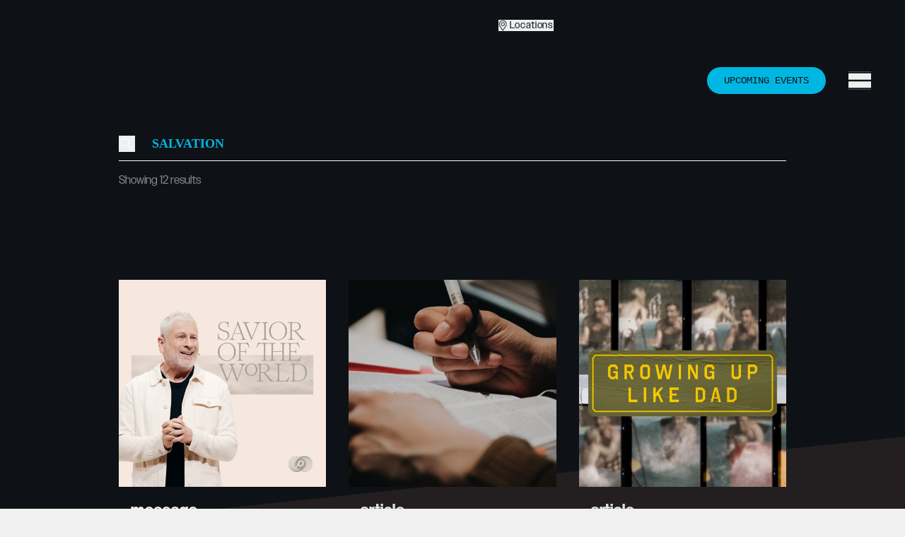

--- FILE ---
content_type: text/html; charset=utf-8
request_url: https://passioncitychurch.com/topic/salvation/
body_size: 19881
content:
<!doctype html><html lang="en-US"> <head> <title> Topic: salvation &#x2d; Passion City Church </title> <meta charset="UTF-8" /> <meta http-equiv="X-UA-Compatible" content="IE=edge"> <meta name="viewport" content="width=device-width, initial-scale=1.0, viewport-fit=cover"> <link rel="pingback" href="https://passioncitychurch.com/xmlrpc.php" /> <style>img:is([sizes="auto" i],[sizes^="auto," i]){contain-intrinsic-size:3000px 1500px}</style><meta name="robots" content="max-snippet:-1,max-image-preview:standard,max-video-preview:-1" /><link rel="canonical" href="https:///topic/salvation/" /><meta property="og:type" content="website" /><meta property="og:locale" content="en_US" /><meta property="og:site_name" content="Passion City Church" /><meta property="og:title" content="Topic: salvation" /><meta property="og:url" content="https:///topic/salvation/" /><meta property="og:image" content="https://passioncitychurch.com/wp-content/uploads/2021/10/cropped-favicon-2.png" /><meta property="og:image:width" content="512" /><meta property="og:image:height" content="512" /><meta name="twitter:card" content="summary_large_image" /><meta name="twitter:title" content="Topic: salvation" /><meta name="twitter:image" content="https://passioncitychurch.com/wp-content/uploads/2021/10/cropped-favicon-2.png" /><script type="application/ld+json">{"@context":"https://schema.org","@graph":[{"@type":"WebSite","@id":"https://passioncitychurch.com/#/schema/WebSite","url":"https://passioncitychurch.com/","name":"Passion City Church","description":"For God. For people. For the city. For the world.","inLanguage":"en-US","potentialAction":{"@type":"SearchAction","target":{"@type":"EntryPoint","urlTemplate":"https://passioncitychurch.com/search/{search_term_string}/"},"query-input":"required name=search_term_string"},"publisher":{"@type":"Organization","@id":"https://passioncitychurch.com/#/schema/Organization","name":"Passion City Church","url":"https://passioncitychurch.com/","logo":{"@type":"ImageObject","url":"https://passioncitychurch.com/wp-content/uploads/2021/10/cropped-favicon-2.png","contentUrl":"https://passioncitychurch.com/wp-content/uploads/2021/10/cropped-favicon-2.png","width":512,"height":512}}},{"@type":"CollectionPage","@id":"https:///topic/salvation/","url":"https:///topic/salvation/","name":"Topic: salvation &#x2d; Passion City Church","inLanguage":"en-US","isPartOf":{"@id":"https://passioncitychurch.com/#/schema/WebSite"},"breadcrumb":{"@type":"BreadcrumbList","@id":"https://passioncitychurch.com/#/schema/BreadcrumbList","itemListElement":[{"@type":"ListItem","position":1,"item":"https://passioncitychurch.com/","name":"Passion City Church"},{"@type":"ListItem","position":2,"name":"Topic: salvation"}]}}]}</script><link rel='dns-prefetch' href='//cdn.jsdelivr.net' /><link rel='dns-prefetch' href='//use.typekit.net' /><link rel="stylesheet" href="/wp-includes/css/dist/block-library/style.min.css"><style id='classic-theme-styles-inline-css' type='text/css'>.wp-block-button__link{color:#fff;background-color:#32373c;border-radius:9999px;box-shadow:none;text-decoration:none;padding:calc(.667em + 2px) calc(1.333em + 2px);font-size:1.125em}.wp-block-file__button{background:#32373c;color:#fff;text-decoration:none}</style><style id='global-styles-inline-css' type='text/css'>:root{--wp--preset--aspect-ratio--square:1;--wp--preset--aspect-ratio--4-3:4/3;--wp--preset--aspect-ratio--3-4:3/4;--wp--preset--aspect-ratio--3-2:3/2;--wp--preset--aspect-ratio--2-3:2/3;--wp--preset--aspect-ratio--16-9:16/9;--wp--preset--aspect-ratio--9-16:9/16;--wp--preset--color--black:#000000;--wp--preset--color--cyan-bluish-gray:#abb8c3;--wp--preset--color--white:#ffffff;--wp--preset--color--pale-pink:#f78da7;--wp--preset--color--vivid-red:#cf2e2e;--wp--preset--color--luminous-vivid-orange:#ff6900;--wp--preset--color--luminous-vivid-amber:#fcb900;--wp--preset--color--light-green-cyan:#7bdcb5;--wp--preset--color--vivid-green-cyan:#00d084;--wp--preset--color--pale-cyan-blue:#8ed1fc;--wp--preset--color--vivid-cyan-blue:#0693e3;--wp--preset--color--vivid-purple:#9b51e0;--wp--preset--gradient--vivid-cyan-blue-to-vivid-purple:linear-gradient(135deg,rgba(6,147,227,1) 0%,rgb(155,81,224) 100%);--wp--preset--gradient--light-green-cyan-to-vivid-green-cyan:linear-gradient(135deg,rgb(122,220,180) 0%,rgb(0,208,130) 100%);--wp--preset--gradient--luminous-vivid-amber-to-luminous-vivid-orange:linear-gradient(135deg,rgba(252,185,0,1) 0%,rgba(255,105,0,1) 100%);--wp--preset--gradient--luminous-vivid-orange-to-vivid-red:linear-gradient(135deg,rgba(255,105,0,1) 0%,rgb(207,46,46) 100%);--wp--preset--gradient--very-light-gray-to-cyan-bluish-gray:linear-gradient(135deg,rgb(238,238,238) 0%,rgb(169,184,195) 100%);--wp--preset--gradient--cool-to-warm-spectrum:linear-gradient(135deg,rgb(74,234,220) 0%,rgb(151,120,209) 20%,rgb(207,42,186) 40%,rgb(238,44,130) 60%,rgb(251,105,98) 80%,rgb(254,248,76) 100%);--wp--preset--gradient--blush-light-purple:linear-gradient(135deg,rgb(255,206,236) 0%,rgb(152,150,240) 100%);--wp--preset--gradient--blush-bordeaux:linear-gradient(135deg,rgb(254,205,165) 0%,rgb(254,45,45) 50%,rgb(107,0,62) 100%);--wp--preset--gradient--luminous-dusk:linear-gradient(135deg,rgb(255,203,112) 0%,rgb(199,81,192) 50%,rgb(65,88,208) 100%);--wp--preset--gradient--pale-ocean:linear-gradient(135deg,rgb(255,245,203) 0%,rgb(182,227,212) 50%,rgb(51,167,181) 100%);--wp--preset--gradient--electric-grass:linear-gradient(135deg,rgb(202,248,128) 0%,rgb(113,206,126) 100%);--wp--preset--gradient--midnight:linear-gradient(135deg,rgb(2,3,129) 0%,rgb(40,116,252) 100%);--wp--preset--font-size--small:13px;--wp--preset--font-size--medium:20px;--wp--preset--font-size--large:36px;--wp--preset--font-size--x-large:42px;--wp--preset--spacing--20:0.44rem;--wp--preset--spacing--30:0.67rem;--wp--preset--spacing--40:1rem;--wp--preset--spacing--50:1.5rem;--wp--preset--spacing--60:2.25rem;--wp--preset--spacing--70:3.38rem;--wp--preset--spacing--80:5.06rem;--wp--preset--shadow--natural:6px 6px 9px rgba(0,0,0,0.2);--wp--preset--shadow--deep:12px 12px 50px rgba(0,0,0,0.4);--wp--preset--shadow--sharp:6px 6px 0px rgba(0,0,0,0.2);--wp--preset--shadow--outlined:6px 6px 0px -3px rgba(255,255,255,1),6px 6px rgba(0,0,0,1);--wp--preset--shadow--crisp:6px 6px 0px rgba(0,0,0,1)}:where(.is-layout-flex){gap:0.5em}:where(.is-layout-grid){gap:0.5em}body .is-layout-flex{display:flex}.is-layout-flex{flex-wrap:wrap;align-items:center}.is-layout-flex >:is(*,div){margin:0}body .is-layout-grid{display:grid}.is-layout-grid >:is(*,div){margin:0}:where(.wp-block-columns.is-layout-flex){gap:2em}:where(.wp-block-columns.is-layout-grid){gap:2em}:where(.wp-block-post-template.is-layout-flex){gap:1.25em}:where(.wp-block-post-template.is-layout-grid){gap:1.25em}.has-black-color{color:var(--wp--preset--color--black) !important}.has-cyan-bluish-gray-color{color:var(--wp--preset--color--cyan-bluish-gray) !important}.has-white-color{color:var(--wp--preset--color--white) !important}.has-pale-pink-color{color:var(--wp--preset--color--pale-pink) !important}.has-vivid-red-color{color:var(--wp--preset--color--vivid-red) !important}.has-luminous-vivid-orange-color{color:var(--wp--preset--color--luminous-vivid-orange) !important}.has-luminous-vivid-amber-color{color:var(--wp--preset--color--luminous-vivid-amber) !important}.has-light-green-cyan-color{color:var(--wp--preset--color--light-green-cyan) !important}.has-vivid-green-cyan-color{color:var(--wp--preset--color--vivid-green-cyan) !important}.has-pale-cyan-blue-color{color:var(--wp--preset--color--pale-cyan-blue) !important}.has-vivid-cyan-blue-color{color:var(--wp--preset--color--vivid-cyan-blue) !important}.has-vivid-purple-color{color:var(--wp--preset--color--vivid-purple) !important}.has-black-background-color{background-color:var(--wp--preset--color--black) !important}.has-cyan-bluish-gray-background-color{background-color:var(--wp--preset--color--cyan-bluish-gray) !important}.has-white-background-color{background-color:var(--wp--preset--color--white) !important}.has-pale-pink-background-color{background-color:var(--wp--preset--color--pale-pink) !important}.has-vivid-red-background-color{background-color:var(--wp--preset--color--vivid-red) !important}.has-luminous-vivid-orange-background-color{background-color:var(--wp--preset--color--luminous-vivid-orange) !important}.has-luminous-vivid-amber-background-color{background-color:var(--wp--preset--color--luminous-vivid-amber) !important}.has-light-green-cyan-background-color{background-color:var(--wp--preset--color--light-green-cyan) !important}.has-vivid-green-cyan-background-color{background-color:var(--wp--preset--color--vivid-green-cyan) !important}.has-pale-cyan-blue-background-color{background-color:var(--wp--preset--color--pale-cyan-blue) !important}.has-vivid-cyan-blue-background-color{background-color:var(--wp--preset--color--vivid-cyan-blue) !important}.has-vivid-purple-background-color{background-color:var(--wp--preset--color--vivid-purple) !important}.has-black-border-color{border-color:var(--wp--preset--color--black) !important}.has-cyan-bluish-gray-border-color{border-color:var(--wp--preset--color--cyan-bluish-gray) !important}.has-white-border-color{border-color:var(--wp--preset--color--white) !important}.has-pale-pink-border-color{border-color:var(--wp--preset--color--pale-pink) !important}.has-vivid-red-border-color{border-color:var(--wp--preset--color--vivid-red) !important}.has-luminous-vivid-orange-border-color{border-color:var(--wp--preset--color--luminous-vivid-orange) !important}.has-luminous-vivid-amber-border-color{border-color:var(--wp--preset--color--luminous-vivid-amber) !important}.has-light-green-cyan-border-color{border-color:var(--wp--preset--color--light-green-cyan) !important}.has-vivid-green-cyan-border-color{border-color:var(--wp--preset--color--vivid-green-cyan) !important}.has-pale-cyan-blue-border-color{border-color:var(--wp--preset--color--pale-cyan-blue) !important}.has-vivid-cyan-blue-border-color{border-color:var(--wp--preset--color--vivid-cyan-blue) !important}.has-vivid-purple-border-color{border-color:var(--wp--preset--color--vivid-purple) !important}.has-vivid-cyan-blue-to-vivid-purple-gradient-background{background:var(--wp--preset--gradient--vivid-cyan-blue-to-vivid-purple) !important}.has-light-green-cyan-to-vivid-green-cyan-gradient-background{background:var(--wp--preset--gradient--light-green-cyan-to-vivid-green-cyan) !important}.has-luminous-vivid-amber-to-luminous-vivid-orange-gradient-background{background:var(--wp--preset--gradient--luminous-vivid-amber-to-luminous-vivid-orange) !important}.has-luminous-vivid-orange-to-vivid-red-gradient-background{background:var(--wp--preset--gradient--luminous-vivid-orange-to-vivid-red) !important}.has-very-light-gray-to-cyan-bluish-gray-gradient-background{background:var(--wp--preset--gradient--very-light-gray-to-cyan-bluish-gray) !important}.has-cool-to-warm-spectrum-gradient-background{background:var(--wp--preset--gradient--cool-to-warm-spectrum) !important}.has-blush-light-purple-gradient-background{background:var(--wp--preset--gradient--blush-light-purple) !important}.has-blush-bordeaux-gradient-background{background:var(--wp--preset--gradient--blush-bordeaux) !important}.has-luminous-dusk-gradient-background{background:var(--wp--preset--gradient--luminous-dusk) !important}.has-pale-ocean-gradient-background{background:var(--wp--preset--gradient--pale-ocean) !important}.has-electric-grass-gradient-background{background:var(--wp--preset--gradient--electric-grass) !important}.has-midnight-gradient-background{background:var(--wp--preset--gradient--midnight) !important}.has-small-font-size{font-size:var(--wp--preset--font-size--small) !important}.has-medium-font-size{font-size:var(--wp--preset--font-size--medium) !important}.has-large-font-size{font-size:var(--wp--preset--font-size--large) !important}.has-x-large-font-size{font-size:var(--wp--preset--font-size--x-large) !important}:where(.wp-block-post-template.is-layout-flex){gap:1.25em}:where(.wp-block-post-template.is-layout-grid){gap:1.25em}:where(.wp-block-columns.is-layout-flex){gap:2em}:where(.wp-block-columns.is-layout-grid){gap:2em}:root:where(.wp-block-pullquote){font-size:1.5em;line-height:1.6}</style><link rel="stylesheet" href="/wp-content/plugins/contact-form-7/includes/css/styles.css"><link rel="stylesheet" href="/wp-content/themes/launchframe/dist/css/site.css?id=5c3efa8c72aa8679ad885d9d0e2c49c9"><link rel="stylesheet" href="https://use.typekit.net/phk4ibw.css"><link rel="icon" href="/wp-content/uploads/2021/10/cropped-favicon-2-32x32.png" sizes="32x32" /><link rel="icon" href="/wp-content/uploads/2021/10/cropped-favicon-2-192x192.png" sizes="192x192" /><link rel="apple-touch-icon" href="/wp-content/uploads/2021/10/cropped-favicon-2-180x180.png" /><meta name="msapplication-TileImage" content="/wp-content/uploads/2021/10/cropped-favicon-2-270x270.png" /> <link rel="stylesheet" href="https://cdn.plyr.io/3.7.8/plyr.css"> <script>(function (w, d, s, l, i) {w[l] = w[l] || [];w[l].push({ 'gtm.start': new Date().getTime(), event: 'gtm.js' });let f = d.getElementsByTagName(s)[0],j = d.createElement(s),dl = l != 'dataLayer' ? '&l=' + l : '';j.async = true;j.src = 'https://www.googletagmanager.com/gtm.js?id=' + i + dl;
f.parentNode.insertBefore(j, f);})(window, document, 'script', 'dataLayer', 'GTM-WT2MSM');</script></head> <body data-portal="realm" x-data="{ navOpen: false }" class=" bg-gray-30 text-black font-sans text-base antialiased " > <div id="primary-loader" class="fixed z-50 inset-0 w-full h-screen flex flex-col justify-center items-center md:items-start md:justify-start overflow-hidden invisible opacity-0"> <div data-curtain class="absolute inset-0 w-full h-full bg-neutral-100"></div> <div data-logo class="absolute md:left-12 lg:left-24 md:bottom-12 lg:bottom-24 w-24 fill-current text-primary"> <svg class="w-full fill-current" viewBox="0 0 48 41"><path d="M48 10.807C45.2742 14.0432 42.5152 17.2793 37.5956 18.3136C39.3241 10.7403 37.1634 3.36722 31.6454 0.96513C26.9584 -1.03661 20.4765 0.231158 17.385 3.33386C16.3878 3.00024 14.8255 3.26714 13.5956 3.20041C11.5346 9.37245 8.64266 14.9773 5.98338 20.6156C4.08864 24.6191 2.0277 28.5225 0 32.4592V41C0.232687 40.9666 0.299169 40.8332 0.398892 40.6997C0.930748 40.0992 1.2964 38.7647 1.76177 37.8306C4.91967 31.3249 8.34349 24.3522 11.5014 18.3136C11.1357 21.5497 10.5374 25.1529 10.1385 28.5892C11.169 28.8227 12.4654 28.2889 13.5623 28.5892C14.1274 28.756 14.6925 29.6234 15.1247 29.957C16.7535 31.1247 18.9806 31.9588 21.8726 31.9588C25.9612 31.9588 29.4515 30.1572 31.9114 27.9887C34.4377 25.7534 36.2659 23.1178 37.3629 19.5146C42.4155 18.4804 45.0083 14.944 48 11.8079V10.807ZM31.2798 17.7131C30.2825 22.4839 27.6233 26.5874 22.1053 26.5541C16.3878 26.5541 14.7258 21.6165 15.5235 15.9115C15.9557 12.9089 16.8864 10.6069 18.0166 9.00547C19.1801 7.40407 21.108 5.80268 24.0997 5.46905C26.8255 5.20215 29.1856 5.96949 30.4155 7.63761C32.277 10.2065 31.9446 14.6437 31.2798 17.7131Z"/></svg> </div></div><div id="primary-once" class="fixed z-50 inset-0 w-full h-screen flex flex-col justify-center items-center md:items-start md:justify-start overflow-hidden"> <div data-curtain class="absolute inset-0 w-full h-full bg-primary"></div> <div data-logo class="absolute md:left-12 lg:left-24 md:bottom-12 lg:bottom-24 w-24 fill-current text-neutral-100"> <svg class="w-full fill-current" viewBox="0 0 48 41"><path d="M48 10.807C45.2742 14.0432 42.5152 17.2793 37.5956 18.3136C39.3241 10.7403 37.1634 3.36722 31.6454 0.96513C26.9584 -1.03661 20.4765 0.231158 17.385 3.33386C16.3878 3.00024 14.8255 3.26714 13.5956 3.20041C11.5346 9.37245 8.64266 14.9773 5.98338 20.6156C4.08864 24.6191 2.0277 28.5225 0 32.4592V41C0.232687 40.9666 0.299169 40.8332 0.398892 40.6997C0.930748 40.0992 1.2964 38.7647 1.76177 37.8306C4.91967 31.3249 8.34349 24.3522 11.5014 18.3136C11.1357 21.5497 10.5374 25.1529 10.1385 28.5892C11.169 28.8227 12.4654 28.2889 13.5623 28.5892C14.1274 28.756 14.6925 29.6234 15.1247 29.957C16.7535 31.1247 18.9806 31.9588 21.8726 31.9588C25.9612 31.9588 29.4515 30.1572 31.9114 27.9887C34.4377 25.7534 36.2659 23.1178 37.3629 19.5146C42.4155 18.4804 45.0083 14.944 48 11.8079V10.807ZM31.2798 17.7131C30.2825 22.4839 27.6233 26.5874 22.1053 26.5541C16.3878 26.5541 14.7258 21.6165 15.5235 15.9115C15.9557 12.9089 16.8864 10.6069 18.0166 9.00547C19.1801 7.40407 21.108 5.80268 24.0997 5.46905C26.8255 5.20215 29.1856 5.96949 30.4155 7.63761C32.277 10.2065 31.9446 14.6437 31.2798 17.7131Z"/></svg> </div></div> <a class=" fixed top-4 left-8 z-50 px-4 py-2 bg-primary rounded-lg text-white text-sm opacity-0 focus-visible:opacity-100 focus:outline-none focus-visible:ring-2 ring-primary -translate-y-24 focus-visible:translate-y-0 motion-safe:transition-transform " href="#maincontent"
> Skip to Content</a> <div x-data="overlayVideo()" x-show="$store.overlay.video.open" x-trap="$store.overlay.video.open" @keydown.window.escape="close()" x-cloak class="w-full fixed flex inset-0 z-40 p-8 overflow-hidden"
> <div x-ref="background" class="absolute inset-0 flex w-full h-full bg-neutral-900"></div> <div class="fluid-container relative flex w-full justify-center items-center overflow-hidden"> <div class="relative w-full max-w-[150vh] short-desktop:max-w-[120vh] mx-auto"> <div x-ref="screen" class="relative w-full opacity-0" :class="$store.overlay.video.source === 'vimeo' ? 'flex items-center justify-center' : ''" > <video x-show="$store.overlay.video.source === 'local'" id="overlay-video" ></video> <div x-show="$store.overlay.video.source === 'vimeo'" x-ref="playerVimeo" class="relative flex overflow-hidden" ></div> <div x-show="$store.overlay.video.source === 'youtube' && ytPlayer === 'youtube'" x-ref="player" class="aspect-video" ></div> <div x-ref="cover" class="absolute inset-0 w-full h-full bg-neutral-900"></div> </div> </div> </div> <div x-ref="closeButton" class="absolute right-8 top-8 opacity-0 invisible" > <div class="flex" > <button @click="close()" class="text-white w-8 h-8 transform hover:scale-125 transition-transform duration-500 ease-in-out-circ" aria-label="Close" > <svg viewBox="0 0 22 22" fill="none" xmlns="http://www.w3.org/2000/svg"> <path fill-rule="evenodd" clip-rule="evenodd" d="M2.51976 0.376931L21.6448 19.5019L19.5234 21.6233L0.398438 2.49825L2.51976 0.376931Z" fill="currentColor"/> <path fill-rule="evenodd" clip-rule="evenodd" d="M21.6448 2.49825L2.51976 21.6232L0.398438 19.5019L19.5234 0.376931L21.6448 2.49825Z" fill="currentColor"/></svg> </button> </div> </div></div> <div id="smooth-wrapper"> <div id="smooth-content"> <div data-portal="destination" data-portal-namespace="primary" class="archive tax-topic term-salvation term-795 wp-theme-launchframe bg-gray-30 -mb-px" > <header x-data="{ sticky: false, init() { this.stickyTrigger(); this.animate(); }, stickyTrigger() { ScrollTrigger.create({ trigger: document.body, start: '400px top', end: 'bottom bottom', onEnter: () => { this.sticky = true; }, onLeaveBack: () => { this.sticky = false; }, }) }, animate() { const items = this.$refs.header.querySelectorAll('[data-header-item'); gsap.from(items, { opacity: 0, stagger: 0.2, delay: avalanche.delay.enter + 0.2, duration: 0.3, ease: 'quad.in', }); }, }" x-ref="header" id="site-header" class="fixed z-40 w-full transition" :class="{ 'bg-white/10 backdrop-blur-lg will-change-filter' : sticky, }"
> <nav x-data="animate()" x-init=" scrollTrigger = false; element = [...$refs.menu.querySelectorAll('[data-nav-item]')]; stagger = 0.1; delay = avalanche.delay.enter + 0.4; mounted(); " x-ref="menu" class="hidden md:block p-2 pt-6 relative"
> <div x-data="animate()" x-init=" opacity.active = false; yPercent = { ...yPercent, active: true, start: -101, }; scrolltrigger = false; delay = avalanche.delay.enter; mounted(); " x-ref="element" class="absolute inset-0 bg-gray-150" ></div> <ul x-data="{ active: null, }" class="relative flex justify-center items-center gap-6 px-4" > <li data-nav-item class="hidden md:block"> <a @mouseenter="active = 1" @mouseleave="active = null" class=" relative hover:text-black text-sm tracking-wider leading-none select-none transition duration-300 ease-in-out " :class="{ 'opacity-30 hover:opacity-100' : active }" href="https://passioncitychurch.com/us/" > About </a></li> <li data-nav-item class="hidden md:block"> <a @mouseenter="active = 2" @mouseleave="active = null" class=" relative hover:text-black text-sm tracking-wider leading-none select-none transition duration-300 ease-in-out " :class="{ 'opacity-30 hover:opacity-100' : active }" href="https://passioncitychurch.com/atlanta/" > Atlanta </a></li> <li data-nav-item class="hidden md:block"> <a @mouseenter="active = 3" @mouseleave="active = null" class=" relative hover:text-black text-sm tracking-wider leading-none select-none transition duration-300 ease-in-out " :class="{ 'opacity-30 hover:opacity-100' : active }" href="https://passioncitychurch.com/dc/" > Washington DC </a></li> <li data-nav-item class="hidden md:block"> <a @mouseenter="active = 4" @mouseleave="active = null" class=" relative hover:text-black text-sm tracking-wider leading-none select-none transition duration-300 ease-in-out " :class="{ 'opacity-30 hover:opacity-100' : active }" href="https://passioncitychurch.com/give/" > Give </a></li> <li data-nav-item x-data="{ locationsOpen: false }" class="relative" > <button @mouseenter="active = 'locations'" @mouseleave="active = null" @click="locationsOpen = !locationsOpen" class="flex items-center relative hover:text-black text-sm tracking-wider leading-none select-none transition duration-300 ease-in-out" :class="{ 'opacity-30 hover:opacity-100' : active }" > <div class="w-3 mr-1"><svg viewBox="0 0 10 13" fill="none" xmlns="http://www.w3.org/2000/svg"><path d="M5.16797 2.75C6.38672 2.75 7.41797 3.78125 7.41797 5C7.41797 6.24219 6.38672 7.25 5.16797 7.25C3.92578 7.25 2.91797 6.24219 2.91797 5C2.91797 3.78125 3.92578 2.75 5.16797 2.75ZM5.16797 6.5C5.98828 6.5 6.66797 5.84375 6.66797 5C6.66797 4.17969 5.98828 3.5 5.16797 3.5C4.32422 3.5 3.66797 4.17969 3.66797 5C3.66797 5.84375 4.32422 6.5 5.16797 6.5ZM5.16797 0.5C7.65234 0.5 9.66797 2.51562 9.66797 5C9.66797 6.82812 9.03516 7.34375 5.61328 12.2656C5.40234 12.5938 4.91016 12.5938 4.69922 12.2656C1.27734 7.34375 0.667969 6.82812 0.667969 5C0.667969 2.51562 2.66016 0.5 5.16797 0.5ZM5.16797 11.6094C8.42578 6.89844 8.91797 6.52344 8.91797 5C8.91797 4.01562 8.51953 3.07812 7.81641 2.35156C7.08984 1.64844 6.15234 1.25 5.16797 1.25C4.16016 1.25 3.22266 1.64844 2.49609 2.35156C1.79297 3.07812 1.41797 4.01562 1.41797 5C1.41797 6.52344 1.88672 6.89844 5.16797 11.6094Z" fill="currentColor"/></svg></div> Locations </button> <ul x-show="locationsOpen" x-transition:enter="transition ease-out duration-300" x-transition:enter-start="opacity-0 transform scale-95" x-transition:enter-end="opacity-100 transform scale-100" x-transition:leave="transition ease-in duration-100" x-transition:leave-start="opacity-100 transform scale-100" x-transition:leave-end="opacity-0 transform scale-95" @click.away="locationsOpen = false" class="mt-3 absolute top-full -left-[50%] md:left-0 w-48 flex flex-col items-start p-4 border border-gray-100 border-t-0 bg-white z-50 space-y-1" > <li> <a class="relative hover:text-blue-500 text-sm leading-none tracking-wider select-none transition duration-300 ease-in-out" href="https://passioncitychurch.com/atlanta/515/" @click="locationsOpen = false" > 515 </a> </li> <li> <a class="relative hover:text-blue-500 text-sm leading-none tracking-wider select-none transition duration-300 ease-in-out" href="https://passioncitychurch.com/atlanta/cumberland/" @click="locationsOpen = false" > Cumberland </a> </li> <li> <a class="relative hover:text-blue-500 text-sm leading-none tracking-wider select-none transition duration-300 ease-in-out" href="https://passioncitychurch.com/atlanta/trilith/" @click="locationsOpen = false" > Trilith </a> </li> <li> <a class="relative hover:text-blue-500 text-sm leading-none tracking-wider select-none transition duration-300 ease-in-out" href="https://passioncitychurch.com/dc/" @click="locationsOpen = false" > Washington, DC </a> </li> </ul> </li> </ul></nav> <div class=" py-4 md:py-8 relative flex justify-between items-center gap-6 fluid-container transition-all duration-200 " :class="{ 'text-black' : $store.header.theme === 'light', 'text-white' : $store.header.theme === 'dark' && !sticky, 'text-black' : $store.header.theme === 'dark' && sticky, 'py-2' : sticky, }" > <div class="flex flex-col sm-md:flex-row sm-md:items-center gap-4 "> <div data-header-item> <a href="https://passioncitychurch.com" class="block mt-5 text-current hover:text-primary transition"> <div class="hidden md:block w-44"><svg viewBox="0 0 329.15 58.76" xmlns="http://www.w3.org/2000/svg" fill="currentColor"><path d="m140.52 12.88h4.96v4.51h-4.96z"/><path d="m178.67 20.69c-1.22-1.01-2.8-1.52-4.72-1.52-1.54 0-2.81.38-3.81 1.13-.56.42-1.15 1.12-1.78 2.08v-2.73h-4.73v5.86c-.39-1.28-1.01-2.46-1.86-3.53-1.58-1.98-3.97-2.96-7.19-2.96s-5.61.99-7.19 2.96c-.89 1.12-1.52 2.36-1.91 3.71v-6.07h-4.96v11.08c-.24-.58-.6-1.1-1.07-1.56-.97-.93-2.43-1.62-4.38-2.08-2.92-.64-4.62-1.09-5.1-1.35-.48-.25-.72-.66-.72-1.22 0-.45.23-.83.68-1.17.45-.33 1.21-.5 2.28-.5 1.3 0 2.21.33 2.75.99.29.37.46.86.53 1.49h4.89c-.22-2.29-1.06-3.9-2.54-4.83-1.47-.93-3.38-1.4-5.72-1.4-2.46 0-4.37.62-5.73 1.86-.9.82-1.49 1.75-1.79 2.78-.4-1.46-1.15-2.54-2.25-3.24-1.47-.93-3.38-1.4-5.72-1.4-2.46 0-4.37.62-5.73 1.86-.88.81-1.47 1.72-1.78 2.73-.26-1.54-1.02-2.64-2.28-3.28-1.6-.81-3.42-1.22-5.48-1.22-3.16 0-5.39.82-6.68 2.47-.46.59-.8 1.28-1.04 2.06-.35-.79-.81-1.49-1.37-2.08-1.53-1.61-3.39-2.42-5.58-2.42-1.51 0-2.81.42-3.9 1.25-.6.47-1.16 1.11-1.69 1.92v-2.76h-4.68v26.05h4.84v-9.74c.52.79 1.05 1.39 1.59 1.8.99.74 2.23 1.11 3.73 1.11 2.35 0 4.27-.86 5.76-2.59.24-.28.46-.6.67-.92.27.84.72 1.55 1.37 2.11 1.11.97 2.52 1.45 4.22 1.45 1.33 0 2.53-.3 3.59-.91.89-.51 1.67-1.14 2.35-1.87.03.42.08.8.14 1.13s.16.69.31 1.06h5.32v-.72c-.32-.15-.56-.34-.72-.57-.16-.22-.25-.64-.29-1.25.31.47.68.91 1.13 1.31 1.4 1.24 3.58 1.86 6.52 1.86s5.02-.59 6.4-1.76c.56-.47 1-1 1.33-1.59.32.54.74 1.03 1.25 1.48 1.4 1.24 3.58 1.86 6.52 1.86s5.02-.59 6.4-1.76c.8-.68 1.37-1.48 1.7-2.4v3.52h4.96v-5.98c.39 1.36 1.02 2.59 1.91 3.69 1.58 1.95 3.97 2.92 7.19 2.92s5.61-.97 7.19-2.92c.85-1.06 1.47-2.23 1.86-3.52v5.81h4.89v-10.12c0-1.16.16-2.1.48-2.85.61-1.41 1.74-2.11 3.39-2.11 1.34 0 2.25.48 2.72 1.44.26.53.39 1.28.39 2.26v11.37h5.01v-12.59c0-2.34-.61-4.02-1.84-5.03zm-90.24 12.48c-.72 1.05-1.77 1.58-3.15 1.58-.95 0-1.77-.26-2.46-.77-1.17-.88-1.75-2.41-1.75-4.58 0-1.37.17-2.5.52-3.4.67-1.68 1.9-2.52 3.69-2.52 1.49 0 2.57.55 3.23 1.66s1 2.38 1 3.83c0 1.75-.36 3.15-1.08 4.2zm15.93-2.12c-.03 1.64-.5 2.76-1.4 3.38s-1.88.93-2.95.93c-.67 0-1.25-.19-1.72-.56s-.7-.97-.7-1.81c0-.94.38-1.63 1.15-2.08.45-.26 1.2-.49 2.25-.67l1.11-.21c.56-.1.99-.21 1.31-.33s.63-.28.95-.47zm-1.04-4.53c-.39.17-1.04.31-1.95.43l-1.68.21c-1.9.24-3.34.64-4.32 1.2-.3.17-.57.37-.82.57 0-.07 0-.13 0-.2 0-1.12-.1-2.13-.3-3.05h3.75c.12-.72.35-1.29.7-1.72.49-.57 1.31-.86 2.49-.86 1.04 0 1.84.15 2.37.44.54.29.81.82.81 1.59 0 .63-.35 1.09-1.05 1.39zm16.28 8.23c-.57.29-1.34.43-2.3.43-1.64 0-2.77-.33-3.38-.98-.35-.37-.57-.98-.67-1.85h-4.02v-4.91c.22.52.53.96.93 1.33.87.79 2.37 1.45 4.49 1.97 2.95.7 4.66 1.19 5.11 1.48.46.29.69.7.69 1.25s-.28 1-.85 1.29zm15.5 0c-.57.29-1.34.43-2.3.43-1.64 0-2.77-.33-3.38-.98-.35-.37-.57-.98-.67-1.85h-3.37c-.07-1.27-.54-2.34-1.43-3.21-.97-.93-2.43-1.62-4.38-2.08-2.92-.64-4.62-1.09-5.1-1.35-.48-.25-.72-.66-.72-1.22 0-.45.23-.83.68-1.17.45-.33 1.21-.5 2.28-.5 1.3 0 2.21.33 2.75.99.29.37.46.86.53 1.49h4.37s0 .06 0 .09c0 1.46.43 2.58 1.3 3.36.87.79 2.37 1.45 4.49 1.97 2.95.7 4.66 1.19 5.11 1.48.46.29.69.7.69 1.25s-.28 1-.85 1.29zm22.76-1.42c-.77 1.02-1.86 1.52-3.29 1.52s-2.53-.51-3.3-1.52c-.77-1.02-1.16-2.46-1.16-4.33s.39-3.32 1.16-4.32c.77-1.01 1.87-1.52 3.3-1.52s2.53.51 3.29 1.52c.77 1.01 1.15 2.45 1.15 4.32s-.38 3.32-1.15 4.33z"/><path d="m202.3 12.88h4.96v4.51h-4.96z"/><path d="m223.2 33.41-4.08-13.79h-5.44l.06.17h-.27v-5.21h-4.84v5.21h-1.38v-.17h-4.96v3.9c-.46-1.21-1.13-2.14-2.03-2.77-1.49-1.05-3.41-1.58-5.76-1.58-2.76 0-4.92.89-6.49 2.68-1.57 1.78-2.35 4.28-2.35 7.49 0 2.84.71 5.16 2.13 6.94s3.63 2.68 6.65 2.68 5.28-1.07 6.82-3.21c.43-.6.78-1.22 1.04-1.85v4.42h4.96v-15.04h1.38v11.51c0 1.17.27 2.03.82 2.59.85.88 2.42 1.28 4.73 1.2l2.32-.09v-3.65c-.16.01-.32.02-.49.03-.17 0-.32 0-.47 0-.99 0-1.59-.09-1.78-.28s-.29-.67-.29-1.43v-9.88h1.49l5.58 15.87c.03.14-.07.51-.32 1.13s-.51 1.02-.8 1.22c-.3.21-.66.34-1.1.39-.43.06-.89.07-1.37.05l-.62-.03v3.91c.53.03.92.05 1.18.06h1.05c2.16 0 3.61-.43 4.33-1.28s1.7-3.05 2.94-6.6l6.41-18.39h-5.2l-3.86 13.79zm-20.9-1.88h-4.42c-.1.98-.4 1.78-.88 2.4s-1.3.93-2.44.93c-1.62 0-2.72-.78-3.3-2.33-.32-.83-.48-1.93-.48-3.3 0-1.44.16-2.59.48-3.46.61-1.64 1.74-2.45 3.39-2.45 1.16 0 2.01.38 2.56 1.13.38.56.61 1.19.7 1.89h4.38v5.2z"/><path d="m268.07 21.56c-.6-.82-1.38-1.44-2.31-1.84-.94-.4-1.98-.6-3.13-.6-1.02 0-2 .21-2.93.64s-1.74 1.19-2.45 2.27v-8.92h-4.89v10.32c-.46-1.17-1.12-2.07-1.99-2.69-1.49-1.05-3.41-1.58-5.76-1.58-2.76 0-4.92.89-6.49 2.68-1.57 1.78-2.35 4.28-2.35 7.49 0 2.84.71 5.16 2.13 6.94s3.63 2.68 6.64 2.68 5.28-1.07 6.82-3.21c.42-.57.75-1.16 1.01-1.77v4.34h4.89v-10.13c0-1.6.33-2.84 1-3.7.66-.86 1.64-1.3 2.92-1.3s2.08.43 2.52 1.3c.34.62.51 1.43.51 2.44v11.38h4.99v-10.99c0-1.67-.06-2.88-.17-3.61-.11-.74-.43-1.46-.94-2.15zm-15.71 9.97h-4.38c-.1.98-.4 1.78-.88 2.4s-1.3.93-2.44.93c-1.62 0-2.72-.78-3.3-2.33-.32-.83-.48-1.93-.48-3.3 0-1.44.16-2.59.48-3.46.61-1.64 1.74-2.45 3.39-2.45 1.16 0 2.01.38 2.56 1.13.38.56.61 1.19.7 1.89h4.35v5.2z"/><path d="m281.49 29.79c0 1.2-.16 2.17-.48 2.9-.61 1.35-1.75 2.02-3.41 2.02-1.3 0-2.17-.47-2.61-1.42-.25-.54-.38-1.34-.38-2.4v-11.27h-5.01v11.27c0 2.14.27 3.76.8 4.85.96 1.99 2.82 2.98 5.58 2.98.96 0 1.79-.13 2.51-.38.71-.25 1.45-.72 2.22-1.41.25-.22.47-.47.65-.75.18-.29.3-.46.34-.51v2.64h4.75v-18.7h-4.96v10.17z"/><path d="m328.98 23.72c-.11-.74-.43-1.46-.94-2.15-.6-.82-1.38-1.44-2.31-1.84-.94-.4-1.98-.6-3.13-.6-1.03 0-2 .21-2.93.64s-1.74 1.19-2.45 2.27v-8.92h-4.89v10.32c-.46-1.17-1.12-2.07-1.99-2.69-1.49-1.05-3.41-1.58-5.76-1.58-2.76 0-4.92.89-6.49 2.68-.04.05-.07.1-.11.14v-2.79c-.22-.01-.36-.02-.42-.03-.06 0-.14 0-.23 0-1.46 0-2.65.38-3.57 1.15-.56.46-1.22 1.31-1.97 2.56v-3.26h-4.66v18.7h4.92v-8.94c0-1.5.19-2.61.57-3.33.68-1.28 2-1.92 3.96-1.92h.1c-.62 1.45-.93 3.19-.93 5.2 0 2.84.71 5.16 2.13 6.94s3.63 2.68 6.64 2.68 5.28-1.07 6.82-3.21c.42-.57.75-1.16 1.01-1.77v4.34h4.89v-10.13c0-1.6.33-2.84 1-3.7.66-.86 1.64-1.3 2.92-1.3s2.08.43 2.52 1.3c.34.62.51 1.43.51 2.44v11.38h4.99v-10.99c0-1.67-.06-2.88-.17-3.61zm-16.66 7.81h-4.38c-.1.98-.4 1.78-.88 2.4s-1.3.93-2.44.93c-1.62 0-2.72-.78-3.3-2.33-.32-.83-.48-1.93-.48-3.3 0-1.44.16-2.59.48-3.46.61-1.64 1.74-2.45 3.39-2.45 1.16 0 2.01.38 2.56 1.13.38.56.61 1.19.7 1.89h4.35v5.2z"/><path d="m69.09 15.5c-3.93 4.64-7.88 9.27-14.99 10.75 2.47-10.84-.64-21.46-8.56-24.86-6.76-2.9-16.08-1.04-20.52 3.4-1.42-.47-3.7-.08-5.47-.21-2.95 8.88-7.1 16.9-10.93 24.96-2.73 5.74-5.71 11.33-8.62 16.97v12.24c.34-.04.41-.26.57-.44.77-.87 1.31-2.8 1.96-4.12 4.55-9.28 9.48-19.25 14.03-27.95-.54 4.62-1.38 9.82-1.96 14.75 1.49.33 3.37-.44 4.95 0 .8.22 1.61 1.49 2.27 1.96 2.36 1.68 5.57 2.89 9.7 2.89 5.9 0 10.91-2.56 14.44-5.67 3.65-3.22 6.25-6.99 7.84-12.17 7.28-1.5 11.02-6.54 15.29-11.04v-1.45zm-24.07 9.92c-1.44 6.85-5.29 12.71-13.2 12.69-8.24-.02-10.63-7.1-9.49-15.26.6-4.32 1.96-7.62 3.61-9.9 1.68-2.31 4.44-4.62 8.77-5.05 3.92-.4 7.34.71 9.07 3.09 2.68 3.67 2.17 10.01 1.24 14.44z"/></svg></div> <div class="md:hidden w-12"><svg class="w-full fill-current" viewBox="0 0 48 41"><path d="M48 10.807C45.2742 14.0432 42.5152 17.2793 37.5956 18.3136C39.3241 10.7403 37.1634 3.36722 31.6454 0.96513C26.9584 -1.03661 20.4765 0.231158 17.385 3.33386C16.3878 3.00024 14.8255 3.26714 13.5956 3.20041C11.5346 9.37245 8.64266 14.9773 5.98338 20.6156C4.08864 24.6191 2.0277 28.5225 0 32.4592V41C0.232687 40.9666 0.299169 40.8332 0.398892 40.6997C0.930748 40.0992 1.2964 38.7647 1.76177 37.8306C4.91967 31.3249 8.34349 24.3522 11.5014 18.3136C11.1357 21.5497 10.5374 25.1529 10.1385 28.5892C11.169 28.8227 12.4654 28.2889 13.5623 28.5892C14.1274 28.756 14.6925 29.6234 15.1247 29.957C16.7535 31.1247 18.9806 31.9588 21.8726 31.9588C25.9612 31.9588 29.4515 30.1572 31.9114 27.9887C34.4377 25.7534 36.2659 23.1178 37.3629 19.5146C42.4155 18.4804 45.0083 14.944 48 11.8079V10.807ZM31.2798 17.7131C30.2825 22.4839 27.6233 26.5874 22.1053 26.5541C16.3878 26.5541 14.7258 21.6165 15.5235 15.9115C15.9557 12.9089 16.8864 10.6069 18.0166 9.00547C19.1801 7.40407 21.108 5.80268 24.0997 5.46905C26.8255 5.20215 29.1856 5.96949 30.4155 7.63761C32.277 10.2065 31.9446 14.6437 31.2798 17.7131Z"/></svg></div> </a> </div> </div> <div class="flex items-center space-x-8"> <div data-header-item class="hidden md:block"> <div data-button x-data="{ hovered: false, }" class=""
> <div x-data="magnetic()" x-ref="button" @mousemove=" magnetize($event, $el, $refs.button); " @mouseenter=" mm.add(avalanche.breakpoint(avalanche.screens.lg), () => { hovered = true; }); " @mouseleave=" mm.add(avalanche.breakpoint(avalanche.screens.lg), () => { hovered = false; }); demagnetize($refs.button); " class="relative inline-flex w-full" > <a class=" inline-flex bg-primary text-black hover:bg-tan hover:text-black py-3 px-6 font-mono leading-none uppercase text-sm rounded-2.5xl items-center justify-center transition whitespace-no-wrap group select-none cursor-pointer " href="https://passioncitychurch.com/events/" > Upcoming Events </a> </div></div> </div> <button @click="navOpen = true" class="inline-flex flex-col items-center font-expanded text-xs font-bold leading-none uppercase select-none whitespace-no-wrap cursor-pointer group w-8 " > <svg viewBox="0 0 21 17" fill="none" xmlns="http://www.w3.org/2000/svg"><title>Menu</title><path d="M20.7188 1.84375H0.28125C0.09375 1.84375 0 1.75 0 1.5625V0.4375C0 0.296875 0.09375 0.15625 0.28125 0.15625H20.7188C20.8594 0.15625 21 0.296875 21 0.4375V1.5625C21 1.75 20.8594 1.84375 20.7188 1.84375ZM20.7188 9.34375H0.28125C0.09375 9.34375 0 9.25 0 9.0625V7.9375C0 7.79688 0.09375 7.65625 0.28125 7.65625H20.7188C20.8594 7.65625 21 7.79688 21 7.9375V9.0625C21 9.25 20.8594 9.34375 20.7188 9.34375ZM20.7188 16.8438H0.28125C0.09375 16.8438 0 16.75 0 16.5625V15.4375C0 15.2969 0.09375 15.1562 0.28125 15.1562H20.7188C20.8594 15.1562 21 15.2969 21 15.4375V16.5625C21 16.75 20.8594 16.8438 20.7188 16.8438Z" fill="currentColor" /></svg> </button> </div> </div></header> <div x-show="navOpen" x-cloak class="fixed inset-0 z-50 w-screen max-w-screen-full h-full md:h-screen overflow-y-scroll"
> <div x-show.transition.opacity.duration.500ms="navOpen" class="absolute inset-0 w-full h-full"> <div class="w-full h-full bg-black opacity-25"></div> </div> <div x-show="navOpen" x-transition:enter="transition duration-700 ease-in-out-expo" x-transition:enter-start="transform -translate-y-full" x-transition:enter-end="transform translate-y-0" x-transition:leave="transition duration-700 ease-out-expo" x-transition:leave-start="transform translate-y-0" x-transition:leave-end="transform -translate-y-full" class="relative w-full md:min-h-screen lg:min-h-screen-80 px-6 md:px-10 pt-6 lg:pt-8" > <div class="absolute inset-x-0 top-0 w-full h-1/2 bg-black"></div> <div class="absolute inset-x-0 bottom-0 w-full h-full bg-black transform -skew-y-3"></div> <div class="relative flex justify-between items-center w-full max-w-screen-3xl mx-auto"> <div class="flex justify-between items-center lg:w-1/3 space-x-4 sm:space-x-8"> <a href="https://passioncitychurch.com" class="block w-10 sm:w-12 text-white" @click="navOpen = false"> <svg class="w-full fill-current" viewBox="0 0 48 41"><path d="M48 10.807C45.2742 14.0432 42.5152 17.2793 37.5956 18.3136C39.3241 10.7403 37.1634 3.36722 31.6454 0.96513C26.9584 -1.03661 20.4765 0.231158 17.385 3.33386C16.3878 3.00024 14.8255 3.26714 13.5956 3.20041C11.5346 9.37245 8.64266 14.9773 5.98338 20.6156C4.08864 24.6191 2.0277 28.5225 0 32.4592V41C0.232687 40.9666 0.299169 40.8332 0.398892 40.6997C0.930748 40.0992 1.2964 38.7647 1.76177 37.8306C4.91967 31.3249 8.34349 24.3522 11.5014 18.3136C11.1357 21.5497 10.5374 25.1529 10.1385 28.5892C11.169 28.8227 12.4654 28.2889 13.5623 28.5892C14.1274 28.756 14.6925 29.6234 15.1247 29.957C16.7535 31.1247 18.9806 31.9588 21.8726 31.9588C25.9612 31.9588 29.4515 30.1572 31.9114 27.9887C34.4377 25.7534 36.2659 23.1178 37.3629 19.5146C42.4155 18.4804 45.0083 14.944 48 11.8079V10.807ZM31.2798 17.7131C30.2825 22.4839 27.6233 26.5874 22.1053 26.5541C16.3878 26.5541 14.7258 21.6165 15.5235 15.9115C15.9557 12.9089 16.8864 10.6069 18.0166 9.00547C19.1801 7.40407 21.108 5.80268 24.0997 5.46905C26.8255 5.20215 29.1856 5.96949 30.4155 7.63761C32.277 10.2065 31.9446 14.6437 31.2798 17.7131Z"/></svg> </a> <form method="get" id="search-form" class="relative flex md:w-full max-w-sm" role="search" action="https://passioncitychurch.com" > <div class="relative flex items-center w-full"> <button id="search-submit" type="submit" class="w-8 text-white hover:text-blue-500 mr-3 transition-colors duration-300 ease-in-out-quad"> <svg class="w-full stroke-current" viewBox="0 0 22 22"><circle cx="8.48528" cy="8.85393" r="5.25" transform="rotate(-45 8.48528 8.85393)" fill="none" stroke-width="1"/><path d="M12.0195 12.3891L17.0195 17.3891" stroke-width="1"/></svg> </button> <input id="s" name="s" class="relative w-full h-full bg-transparent text-white placeholder-gray-500 focus:placeholder-transparent text-base font-normal leading-none border border-white" type="search" aria-label="Enter search term" placeholder="Search Passion" required > <input type="hidden" name="passion-original" value="" /> <input type="hidden" name="post_type" value="" /> </div> </form> </div> <div class="flex justify-end items-center lg:w-1/2 space-x-8"> <nav class="hidden lg:flex space-x-8"> <a class="relative text-white hover:text-blue-500 text-xs leading-none font-bold uppercase select-none transition duration-300 ease-in-out" href="https://passioncitychurch.com/us/" @click="navOpen = false" > About </a> <a class="relative text-white hover:text-blue-500 text-xs leading-none font-bold uppercase select-none transition duration-300 ease-in-out" href="https://passioncitychurch.com/atlanta/" @click="navOpen = false" > Atlanta </a> <a class="relative text-white hover:text-blue-500 text-xs leading-none font-bold uppercase select-none transition duration-300 ease-in-out" href="https://passioncitychurch.com/dc/" @click="navOpen = false" > Washington DC </a> <a class="relative text-white hover:text-blue-500 text-xs leading-none font-bold uppercase select-none transition duration-300 ease-in-out" href="https://passioncitychurch.com/give/" @click="navOpen = false" > Give </a> </nav> <button @click="navOpen = false" class="inline-flex flex-col items-center text-white font-expanded text-xs font-bold leading-none uppercase select-none whitespace-no-wrap cursor-pointer group w-8 hover:text-primary transition duration-300"> <svg viewBox="0 0 22 22" fill="none" xmlns="http://www.w3.org/2000/svg"> <path fill-rule="evenodd" clip-rule="evenodd" d="M2.51976 0.376931L21.6448 19.5019L19.5234 21.6233L0.398438 2.49825L2.51976 0.376931Z" fill="currentColor"/> <path fill-rule="evenodd" clip-rule="evenodd" d="M21.6448 2.49825L2.51976 21.6232L0.398438 19.5019L19.5234 0.376931L21.6448 2.49825Z" fill="currentColor"/></svg> </button> </div> </div> <nav class="flex flex-wrap lg:hidden gap-4 justify-center mt-8"> <a class="relative text-white hover:text-blue-500 text-xs leading-none font-bold select-none transition duration-300 ease-in-out" href="https://passioncitychurch.com/us/" @click="navOpen = false" > About </a> <a class="relative text-white hover:text-blue-500 text-xs leading-none font-bold select-none transition duration-300 ease-in-out" href="https://passioncitychurch.com/atlanta/" @click="navOpen = false" > Atlanta </a> <a class="relative text-white hover:text-blue-500 text-xs leading-none font-bold select-none transition duration-300 ease-in-out" href="https://passioncitychurch.com/dc/" @click="navOpen = false" > Washington DC </a> <a class="relative text-white hover:text-blue-500 text-xs leading-none font-bold select-none transition duration-300 ease-in-out" href="https://passioncitychurch.com/give/" @click="navOpen = false" > Give </a> <a class="relative text-white hover:text-blue-500 text-xs leading-none font-bold uppercase select-none transition duration-300 ease-in-out" href="/events" @click="navOpen = false">Upcoming Events</a> </nav> <div class="relative flex flex-col-reverse lg:flex-row lg:justify-end lg:items-center w-full max-w-screen-3xl mx-auto mt-6 md:mt-24"> <div class="hidden md:block lg:hidden text-center my-6"> <p class="text-gray-100 leading-snug text-lg tracking-wide mt-0 mb-8 last:mb-0 px-4 text-balance"
> For God. For People. For the City. For the World.</p> </div> <div class="hidden md:block lg:hidden w-full h-1px bg-white mt-8"></div> <div class="hidden md:block w-full md:w-1/2 lg:w-2/5"> <a href="https://passioncitychurch.com/event/the-grove-collective-11/" class=" focus:outline-none focus-visible:outline-none block " @click="navOpen = false"
> <div class="relative w-full h-full pb-video"> <div class="absolute inset-0 h-full w-full "
> <picture> <source srcset="/wp-content/uploads/2026/01/169.jpg 1920w, /wp-content/uploads/2026/01/169-300x169.jpg 300w, /wp-content/uploads/2026/01/169-1024x576.jpg 1024w, /wp-content/uploads/2026/01/169-768x432.jpg 768w, /wp-content/uploads/2026/01/169-1536x864.jpg 1536w, /wp-content/uploads/2026/01/169-375x211.jpg 375w, /wp-content/uploads/2026/01/169-600x338.jpg 600w, /wp-content/uploads/2026/01/169-800x450.jpg 800w, /wp-content/uploads/2026/01/169-1200x675.jpg 1200w, /wp-content/uploads/2026/01/169-1320x743.jpg 1320w, /wp-content/uploads/2026/01/169-1440x810.jpg 1440w, /wp-content/uploads/2026/01/169-1600x900.jpg 1600w" sizes="(max-width: 1920px) 100vw, 1920px"> <img src="/wp-content/uploads/2026/01/169-800x450.jpg" srcset="/wp-content/uploads/2026/01/169.jpg 1920w, /wp-content/uploads/2026/01/169-300x169.jpg 300w, /wp-content/uploads/2026/01/169-1024x576.jpg 1024w, /wp-content/uploads/2026/01/169-768x432.jpg 768w, /wp-content/uploads/2026/01/169-1536x864.jpg 1536w, /wp-content/uploads/2026/01/169-375x211.jpg 375w, /wp-content/uploads/2026/01/169-600x338.jpg 600w, /wp-content/uploads/2026/01/169-800x450.jpg 800w, /wp-content/uploads/2026/01/169-1200x675.jpg 1200w, /wp-content/uploads/2026/01/169-1320x743.jpg 1320w, /wp-content/uploads/2026/01/169-1440x810.jpg 1440w, /wp-content/uploads/2026/01/169-1600x900.jpg 1600w" sizes="(max-width: 1920px) 100vw, 1920px" alt="" decoding="async" class="absolute inset-0 w-full h-full object-cover" > </picture> </div> </div> <div class="relative flex flex-col sm:flex-row sm:justify-between w-full pt-4 sm:pt-6 sm:space-x-10 lg:space-x-16 space-y-1 sm:space-y-0"> <h6 class="text-white font-headline-sans font-bold text-xl lg:text-2xl tracking-tight leading-tighter "
> The Grove Collective</h6> <h6 class="text-blue-500 font-headline-sans font-bold text-xl lg:text-2xl tracking-tight leading-tighter "
> </h6> <h6 class="text-gray-300 font-headline-sans font-bold text-xl lg:text-2xl tracking-tight leading-tighter "
> 02.09.26</h6> </div></a> </div> <div x-data="{ locationOpen: false }" class="lg:w-3/5 lg:pl-24"> <div class="relative z-10 xl:flex items-end w-full mb-4 lg:gap-10 hidden md:block"> <a href="https://passioncitychurch.com"> <h4 class="text-white font-headline-sans font-bold text-2xl lg:text-3xl tracking-tight leading-tighter w-1/2 md:w-full mb-2 lg:mb-0 hover:text-blue-500 transition duration-200 "
> Passion City Church</h4> </a> <div class="hidden lg:block"> <p class="text-gray-100 leading-normal text-base tracking-wide mt-0 mb-8 last:mb-0 xl:px-4"
> For God. For People. For the City. For the World.</p> </div> </div> <div class="flex flex-wrap w-full transition-opacity duration-300 ease-in-out-quad" :class="{ 'lg:opacity-0': locationOpen }" > <div class="w-full h-1px bg-white mb-8 hidden md:block"></div> <nav class="w-full md:w-1/3 pr-10 mb-4 md:mb-0"> <h6 class="text-gray-500 font-headline-sans font-bold text-xl lg:text-2xl tracking-tight leading-tighter mb-3"
> Our House</h6> <div class="grid grid-cols-2 md:grid-cols-1 gap-2"> <a href="https://passioncitychurch.com/us/" @click="navOpen = false" class="text-white hover:text-blue-500 font-bold" > Our Story </a> <a href="https://passioncitychurch.com/beliefs/" @click="navOpen = false" class="text-white hover:text-blue-500 font-bold" > Our Beliefs </a> <a href="https://passioncitychurch.com/leadership/" @click="navOpen = false" class="text-white hover:text-blue-500 font-bold" > Our Leadership </a> <a href="https://passioncitychurch.com/join-our-team/" @click="navOpen = false" class="text-white hover:text-blue-500 font-bold" > Join Our Team </a> </div> </nav> <nav class="w-full md:w-1/3 pr-10 mb-4 md:mb-0"> <h6 class="text-gray-500 font-headline-sans font-bold text-xl lg:text-2xl tracking-tight leading-tighter mb-3"
> Locations</h6> <div class="grid grid-cols-2 md:grid-cols-1 gap-2"> <a href="https://passioncitychurch.com/atlanta/515/" @click="navOpen = false" class="text-white hover:text-blue-500 font-bold" > 515 </a> <a href="https://passioncitychurch.com/atlanta/cumberland/" @click="navOpen = false" class="text-white hover:text-blue-500 font-bold" > Cumberland </a> <a href="https://passioncitychurch.com/atlanta/trilith/" @click="navOpen = false" class="text-white hover:text-blue-500 font-bold" > Trilith </a> <a href="https://passioncitychurch.com/dc/" @click="navOpen = false" class="text-white hover:text-blue-500 font-bold" > Washington, DC </a> </div> </nav> <nav class="w-full md:w-1/3 pr-10"> <h6 class="text-gray-500 font-headline-sans font-bold text-xl lg:text-2xl tracking-tight leading-tighter mb-3"
> The Passion Movement</h6> <div class="grid grid-cols-1 gap-2"> <a href="https://passionconferences.com/" @click="navOpen = false" class="text-white hover:text-blue-500 font-bold" > Passion Conferences </a> <a href="https://sixstepsrecords.com" @click="navOpen = false" class="text-white hover:text-blue-500 font-bold" > sixstepsrecords </a> <a href="https://passionequip.com" @click="navOpen = false" class="text-white hover:text-blue-500 font-bold" > Passion Equip </a> <a href="https://passionpublishing.com" @click="navOpen = false" class="text-white hover:text-blue-500 font-bold" > Passion Publishing </a> <a href="https://passionresources.com" @click="navOpen = false" class="text-white hover:text-blue-500 font-bold" > Passion Resources </a> </div> </nav> <div class="flex items-center mt-8 space-x-4 mb-8 lg:mb-0"> <a href="https://youtube.com/@passioncitychurch" class="inline-flex items-center w-4 text-gray-400 hover:text-white"> <svg class="flex w-full fill-current" viewBox="0 0 48 34" xmlns="http://www.w3.org/2000/svg"><path d="m219.044 391.269916-.0015-13.582174 12.969 6.814502zm28.476-15.935753s-.4695-3.330964-1.908-4.797797c-1.8255-1.926067-3.8715-1.935131-4.809-2.046918-6.717-.489448-16.7925-.489448-16.7925-.489448h-.021s-10.0755 0-16.7925.489448c-.939.111787-2.9835.120851-4.8105 2.046918-1.4385 1.466833-1.9065 4.797797-1.9065 4.797797s-.48 3.91256-.48 7.82361v3.667837c0 3.91256.48 7.82361.48 7.82361s.468 3.330964 1.9065 4.797796c1.827 1.926068 4.2255 1.865642 5.2935 2.066558 3.84.371617 16.32.486426 16.32.486426s10.086-.015106 16.803-.504554c.9375-.113298 2.9835-.122362 4.809-2.04843 1.4385-1.466832 1.908-4.797796 1.908-4.797796s.48-3.91105.48-7.82361v-3.667837c0-3.91105-.48-7.82361-.48-7.82361z" fill-rule="evenodd" transform="translate(-200 -368)"/></svg> </a> <a href="https://www.instagram.com/passioncity/" class="inline-flex items-center w-4 text-gray-400 hover:text-white"> <svg viewBox="0 0 48 48" class="flex w-full fill-current" xmlns="http://www.w3.org/2000/svg"><path d="m524.000048 160c-6.518057 0-7.335362.027628-9.895217.144427-2.55452.116512-4.299166.52226-5.825743 1.11559-1.578212.613241-2.916634 1.43388-4.25096 2.768111-1.334231 1.334326-2.15487 2.672748-2.768111 4.25096-.59333 1.526577-.999078 3.271223-1.11559 5.825743-.116799 2.559855-.144427 3.37716-.144427 9.895217 0 6.517961.027628 7.335266.144427 9.895121.116512 2.55452.52226 4.299166 1.11559 5.825743.613241 1.578212 1.43388 2.916634 2.768111 4.25096 1.334326 1.334231 2.672748 2.15487 4.25096 2.768207 1.526577.593234 3.271223.998982 5.825743 1.115494 2.559855.116799 3.37716.144427 9.895217.144427 6.517961 0 7.335266-.027628 9.895121-.144427 2.55452-.116512 4.299166-.52226 5.825743-1.115494 1.578212-.613337 2.916634-1.433976 4.25096-2.768207 1.334231-1.334326 2.15487-2.672748 2.768207-4.25096.593234-1.526577.998982-3.271223 1.115494-5.825743.116799-2.559855.144427-3.37716.144427-9.895121 0-6.518057-.027628-7.335362-.144427-9.895217-.116512-2.55452-.52226-4.299166-1.115494-5.825743-.613337-1.578212-1.433976-2.916634-2.768207-4.25096-1.334326-1.334231-2.672748-2.15487-4.25096-2.768111-1.526577-.59333-3.271223-.999078-5.825743-1.11559-2.559855-.116799-3.37716-.144427-9.895121-.144427zm0 4.324317c6.408212 0 7.167308.024484 9.698012.139949 2.339976.1067 3.610758.49768 4.456453.826355 1.120258.435376 1.919749.955445 2.759537 1.795329.839884.839788 1.359953 1.639279 1.795329 2.759537.328675.845695.719655 2.116477.826355 4.456453.115465 2.530704.139949 3.2898.139949 9.698108 0 6.408212-.024484 7.167308-.139949 9.698012-.1067 2.339976-.49768 3.610758-.826355 4.456453-.435376 1.120258-.955445 1.919749-1.795329 2.759537-.839788.839884-1.639279 1.359953-2.759537 1.795329-.845695.328675-2.116477.719655-4.456453.826355-2.530323.115465-3.289324.139949-9.698012.139949-6.408784 0-7.16769-.024484-9.698108-.139949-2.339976-.1067-3.610758-.49768-4.456453-.826355-1.120258-.435376-1.919749-.955445-2.759537-1.795329-.839789-.839788-1.359953-1.639279-1.795329-2.759537-.328675-.845695-.719655-2.116477-.826355-4.456453-.115465-2.530704-.139949-3.2898-.139949-9.698012 0-6.408308.024484-7.167404.139949-9.698108.1067-2.339976.49768-3.610758.826355-4.456453.435376-1.120258.955445-1.919749 1.795329-2.759537.839788-.839884 1.639279-1.359953 2.759537-1.795329.845695-.328675 2.116477-.719655 4.456453-.826355 2.530704-.115465 3.2898-.139949 9.698108-.139949zm0 7.351366c-6.806624 0-12.324365 5.517741-12.324365 12.324365 0 6.806528 5.517741 12.324269 12.324365 12.324269 6.806528 0 12.324269-5.517741 12.324269-12.324269 0-6.806624-5.517741-12.324365-12.324269-12.324365zm0 20.324317c-4.418347 0-8.000048-3.581701-8.000048-7.999952 0-4.418347 3.581701-8.000048 8.000048-8.000048 4.418251 0 7.999952 3.581701 7.999952 8.000048 0 4.418251-3.581701 7.999952-7.999952 7.999952zm15.691236-20.811232c0 1.590597-1.289455 2.879956-2.880052 2.879956-1.590502 0-2.879956-1.289359-2.879956-2.879956s1.289454-2.880052 2.879956-2.880052c1.590597 0 2.880052 1.289455 2.880052 2.880052z" fill-rule="evenodd" transform="translate(-500 -160)"/></svg> </a> <a href="https://www.facebook.com/passioncitychurch/" class="inline-flex items-center w-4 text-gray-400 hover:text-white"> <svg viewBox="0 0 23 24" fill="none" xmlns="http://www.w3.org/2000/svg"> <g clip-path="url(#clip0_6033_12724)"> <path d="M17.2949 13.3662L17.9238 9.2334H13.9258V6.53809C13.9258 5.37012 14.4648 4.29199 16.2617 4.29199H18.1035V0.743164C18.1035 0.743164 16.4414 0.428711 14.8691 0.428711C11.5898 0.428711 9.43359 2.4502 9.43359 6.04395V9.2334H5.75V13.3662H9.43359V23.4287H13.9258V13.3662H17.2949Z" fill="currentColor"></path> </g> <defs> <clipPath id="clip0_6033_12724"> <rect width="23" height="23" fill="white" transform="translate(0 0.428711)"></rect> </clipPath> </defs></svg> </a> </div> </div> </div> </div> </div></div> <noscript> <iframe src="https://www.googletagmanager.com/ns.html?id=GTM-WT2MSM" height="0" width="0" style="display:none;visibility:hidden" ></iframe> </noscript> <div x-data x-init=" $store.header.theme = 'light'; " x-cloak class="hidden"
></div> <div id="maincontent"></div> <main class="relative w-full pt-32 sm:pt-48 pb-24 text-white bg-black min-h-screen-80 overflow-hidden"> <div class="absolute inset-x-0 bottom-0 w-full h-full creen-64 bg-gray-800 transform -skew-y-6 translate-y-1/2"></div> <div class="relative w-full max-w-5xl px-10 mx-auto"> <form method="get" id="search-form" class="relative flex items-center w-full pb-3 border-b border-white focus-within:border-blue-500 transition duration-300" role="search" action="https://passioncitychurch.com" > <button id="search-submit" type="submit" class="w-6 mr-6 text-white transition-colors duration-300 hover:text-blue-500 ease-in-out-quad"> <svg class="w-full stroke-current" viewBox="0 0 22 22"><circle cx="8.48528" cy="8.85393" r="5.25" transform="rotate(-45 8.48528 8.85393)" fill="none" stroke-width="1"/><path d="M12.0195 12.3891L17.0195 17.3891" stroke-width="1"/></svg> </button> <input id="s" name="s" class="relative w-full h-full text-base font-bold leading-none text-blue-500 focus:text-blue-200 placeholder-gray-500 uppercase bg-transparent outline-none focus:placeholder-transparent font-expanded md:text-lg transition duration-300" type="text" value="salvation" placeholder="Search Passion"> </input> </form> <div class="mt-4 opacity-50"> <h2>Showing 12 results</h2> </div> </div> <div class="relative grid grid-cols-1 sm:grid-cols-2 md:grid-cols-3 gap-8 w-full max-w-sm sm:max-w-5xl mx-auto mt-20 sm:mt-32 px-10"> <a href="https://passioncitychurch.com/video/savior-of-the-world/" class=" focus-visible:outline-none relative w-full "
> <div class="relative"> <picture> <source srcset="/wp-content/uploads/2022/04/SOTW.png 1080w, /wp-content/uploads/2022/04/SOTW-300x300.png 300w, /wp-content/uploads/2022/04/SOTW-1024x1024.png 1024w, /wp-content/uploads/2022/04/SOTW-150x150.png 150w, /wp-content/uploads/2022/04/SOTW-768x768.png 768w" sizes="(max-width: 800px) 100vw, 800px"> <img src="/wp-content/uploads/2022/04/SOTW.png" srcset="/wp-content/uploads/2022/04/SOTW.png 1080w, /wp-content/uploads/2022/04/SOTW-300x300.png 300w, /wp-content/uploads/2022/04/SOTW-1024x1024.png 1024w, /wp-content/uploads/2022/04/SOTW-150x150.png 150w, /wp-content/uploads/2022/04/SOTW-768x768.png 768w" sizes="(max-width: 800px) 100vw, 800px" alt="" decoding="async" > </picture> <div class="absolute inset-0 flex flex-col justify-between w-full h-full p-4"> <h6 class="text-white font-headline-sans font-bold text-xl lg:text-2xl tracking-tight leading-tighter mix-blend-difference"
> message</h6> <h6 class="text-white font-headline-sans font-bold text-xl lg:text-2xl tracking-tight leading-tighter mix-blend-difference"
> 04.25.22</h6> </div> </div> <div class="w-full mt-6"> <h6 class="text-white font-headline-sans font-bold text-xl lg:text-2xl tracking-tight leading-tighter md:mb-2"
> Savior of the World</h6> <p class="text-gray-400 leading-normal text-sm tracking-wide "
> </p> </div></a> <a href="https://passioncitychurch.com/article/leaning-into-the-wonder-and-wisdom-of-the-spirit-led-life/" class=" focus-visible:outline-none relative w-full "
> <div class="relative"> <picture> <source srcset="/wp-content/uploads/2021/09/1080.SpiritLedLife.BG_.jpg 1080w, /wp-content/uploads/2021/09/1080.SpiritLedLife.BG_-300x300.jpg 300w, /wp-content/uploads/2021/09/1080.SpiritLedLife.BG_-1024x1024.jpg 1024w, /wp-content/uploads/2021/09/1080.SpiritLedLife.BG_-150x150.jpg 150w, /wp-content/uploads/2021/09/1080.SpiritLedLife.BG_-768x768.jpg 768w" sizes="(max-width: 800px) 100vw, 800px"> <img src="/wp-content/uploads/2021/09/1080.SpiritLedLife.BG_.jpg" srcset="/wp-content/uploads/2021/09/1080.SpiritLedLife.BG_.jpg 1080w, /wp-content/uploads/2021/09/1080.SpiritLedLife.BG_-300x300.jpg 300w, /wp-content/uploads/2021/09/1080.SpiritLedLife.BG_-1024x1024.jpg 1024w, /wp-content/uploads/2021/09/1080.SpiritLedLife.BG_-150x150.jpg 150w, /wp-content/uploads/2021/09/1080.SpiritLedLife.BG_-768x768.jpg 768w" sizes="(max-width: 800px) 100vw, 800px" alt="" decoding="async" > </picture> <div class="absolute inset-0 flex flex-col justify-between w-full h-full p-4"> <h6 class="text-white font-headline-sans font-bold text-xl lg:text-2xl tracking-tight leading-tighter mix-blend-difference"
> article</h6> <h6 class="text-white font-headline-sans font-bold text-xl lg:text-2xl tracking-tight leading-tighter mix-blend-difference"
> 09.07.21</h6> </div> </div> <div class="w-full mt-6"> <h6 class="text-white font-headline-sans font-bold text-xl lg:text-2xl tracking-tight leading-tighter md:mb-2"
> Leaning Into the Wonder and Wisdom of the Spirit-Led Life</h6> <p class="text-gray-400 leading-normal text-sm tracking-wide "
> </p> </div></a> <a href="https://passioncitychurch.com/article/growing-up-like-dad/" class=" focus-visible:outline-none relative w-full "
> <div class="relative"> <picture> <source srcset="/wp-content/uploads/2021/06/Instagram-Post.jpg 1080w, /wp-content/uploads/2021/06/Instagram-Post-300x300.jpg 300w, /wp-content/uploads/2021/06/Instagram-Post-1024x1024.jpg 1024w, /wp-content/uploads/2021/06/Instagram-Post-150x150.jpg 150w, /wp-content/uploads/2021/06/Instagram-Post-768x768.jpg 768w" sizes="(max-width: 800px) 100vw, 800px"> <img src="/wp-content/uploads/2021/06/Instagram-Post.jpg" srcset="/wp-content/uploads/2021/06/Instagram-Post.jpg 1080w, /wp-content/uploads/2021/06/Instagram-Post-300x300.jpg 300w, /wp-content/uploads/2021/06/Instagram-Post-1024x1024.jpg 1024w, /wp-content/uploads/2021/06/Instagram-Post-150x150.jpg 150w, /wp-content/uploads/2021/06/Instagram-Post-768x768.jpg 768w" sizes="(max-width: 800px) 100vw, 800px" alt="" decoding="async" > </picture> <div class="absolute inset-0 flex flex-col justify-between w-full h-full p-4"> <h6 class="text-white font-headline-sans font-bold text-xl lg:text-2xl tracking-tight leading-tighter mix-blend-difference"
> article</h6> <h6 class="text-white font-headline-sans font-bold text-xl lg:text-2xl tracking-tight leading-tighter mix-blend-difference"
> 06.13.21</h6> </div> </div> <div class="w-full mt-6"> <h6 class="text-white font-headline-sans font-bold text-xl lg:text-2xl tracking-tight leading-tighter md:mb-2"
> Growing Up Like Dad</h6> <p class="text-gray-400 leading-normal text-sm tracking-wide "
> </p> </div></a> <a href="https://passioncitychurch.com/article/a-scriptural-look-at-holy-saturday/" class=" focus-visible:outline-none relative w-full "
> <div class="relative"> <picture> <source srcset="/wp-content/uploads/2021/03/BW_175A4917-copy-scaled.jpg 2560w, /wp-content/uploads/2021/03/BW_175A4917-copy-300x300.jpg 300w, /wp-content/uploads/2021/03/BW_175A4917-copy-1024x1024.jpg 1024w, /wp-content/uploads/2021/03/BW_175A4917-copy-150x150.jpg 150w, /wp-content/uploads/2021/03/BW_175A4917-copy-768x768.jpg 768w, /wp-content/uploads/2021/03/BW_175A4917-copy-1536x1536.jpg 1536w, /wp-content/uploads/2021/03/BW_175A4917-copy-2048x2048.jpg 2048w" sizes="(max-width: 800px) 100vw, 800px"> <img src="/wp-content/uploads/2021/03/BW_175A4917-copy-scaled.jpg" srcset="/wp-content/uploads/2021/03/BW_175A4917-copy-scaled.jpg 2560w, /wp-content/uploads/2021/03/BW_175A4917-copy-300x300.jpg 300w, /wp-content/uploads/2021/03/BW_175A4917-copy-1024x1024.jpg 1024w, /wp-content/uploads/2021/03/BW_175A4917-copy-150x150.jpg 150w, /wp-content/uploads/2021/03/BW_175A4917-copy-768x768.jpg 768w, /wp-content/uploads/2021/03/BW_175A4917-copy-1536x1536.jpg 1536w, /wp-content/uploads/2021/03/BW_175A4917-copy-2048x2048.jpg 2048w" sizes="(max-width: 800px) 100vw, 800px" alt="" decoding="async" > </picture> <div class="absolute inset-0 flex flex-col justify-between w-full h-full p-4"> <h6 class="text-white font-headline-sans font-bold text-xl lg:text-2xl tracking-tight leading-tighter mix-blend-difference"
> article</h6> <h6 class="text-white font-headline-sans font-bold text-xl lg:text-2xl tracking-tight leading-tighter mix-blend-difference"
> 03.31.21</h6> </div> </div> <div class="w-full mt-6"> <h6 class="text-gray-400 font-headline-sans font-bold text-xl lg:text-2xl tracking-tight leading-tighter mb-1"
> Easter</h6> <h6 class="text-white font-headline-sans font-bold text-xl lg:text-2xl tracking-tight leading-tighter md:mb-2"
> A Scriptural Look at Holy Saturday</h6> <p class="text-gray-400 leading-normal text-sm tracking-wide "
> </p> </div></a> </div> </main> <footer class="w-full overflow-x-hidden bg-tan pt-10 lg:pt-20 text-charcoal"> <div class="container"> <div class="flex flex-col lg:flex-row lg:justify-between items-center lg:items-start my-8 md:my-16 lg:space-x-8 space-y-16 lg:space-y-0"> <div class="flex flex-col"> <div class="max-w-xs"> <p class="text-gray-800 leading-snug text-lg tracking-wide mb-6 opacity-60"
> Stay up to date with Passion</p> <h6 class="text-current font-headline-sans font-bold text-xl lg:text-2xl tracking-tight leading-tighter "
> Sign up for email updates from Passion City Church</h6> </div> <div class="w-auto md:w-96 email-signup-footer"> <div class="wpcf7 no-js" id="wpcf7-f3497-o1" lang="en-US" dir="ltr" data-wpcf7-id="3497"><div class="screen-reader-response"><p role="status" aria-live="polite" aria-atomic="true"></p> <ul></ul></div><form action="/topic/salvation/#wpcf7-f3497-o1" method="post" class="wpcf7-form init" aria-label="Contact form" novalidate="novalidate" data-status="init"><fieldset class="hidden-fields-container"><input type="hidden" name="_wpcf7" value="3497" /><input type="hidden" name="_wpcf7_version" value="6.1.2" /><input type="hidden" name="_wpcf7_locale" value="en_US" /><input type="hidden" name="_wpcf7_unit_tag" value="wpcf7-f3497-o1" /><input type="hidden" name="_wpcf7_container_post" value="0" /><input type="hidden" name="_wpcf7_posted_data_hash" value="" /><input type="hidden" name="_wpcf7_recaptcha_response" value="" /></fieldset><div class="email-signup-footer"><label class="sr-only" for="email">Email address</label><div class="relative parent-gap w-full justify-between mt-6 lg:mt-12 pb-6 transition duration-500"><span class="wpcf7-form-control-wrap" data-name="your-email"><input size="40" maxlength="400" class="wpcf7-form-control wpcf7-email wpcf7-validates-as-required wpcf7-text wpcf7-validates-as-email w-full bg-transparent flex-grow text-white border-white rounded placeholder-black focusplaceholder-black font-sans text-lg font-normal leading-none focusoutline-none" id="email" aria-required="true" aria-invalid="false" placeholder="Email address" value="" type="email" name="your-email" /></span><div class="relative email-padding"></div></div><button class="submit-button" type="submit" id="submit">Submit</button></div><style>.wpcf7 form .wpcf7-response-output{margin:0.25rem;padding:0;color:white;font-size:14px;border:none}.wpcf7-not-valid-tip{display:none}.email-padding{padding-left:2rem}</style><p style="display: none !important;" class="akismet-fields-container" data-prefix="_wpcf7_ak_"><label>&#916;<textarea name="_wpcf7_ak_hp_textarea" cols="45" rows="8" maxlength="100"></textarea></label><input type="hidden" id="ak_js_1" name="_wpcf7_ak_js" value="90"/><script>document.getElementById( "ak_js_1" ).setAttribute( "value", ( new Date() ).getTime() );</script></p><div class="wpcf7-response-output" aria-hidden="true"></div></form></div> </div> </div> <div class="flex-1 flex flex-col sm:flex-row sm:justify-between lg:justify-end w-full sm:w-auto max-w-sm sm:max-w-full mx-auto sm:space-x-8 xl:space-x-24 space-y-10 sm:space-y-0"> <nav> <p class="text-gray-800 leading-snug text-lg tracking-wide mb-6 opacity-60"
> Our House</p> <div class="flex flex-col space-y-2"> <a href="https://passioncitychurch.com/us/" class="font-headline-sans font-bold text-xl lg:text-2xl tracking-tighter leading-tight hover:text-blue-500 " > Our Story </a> <a href="https://passioncitychurch.com/beliefs/" class="font-headline-sans font-bold text-xl lg:text-2xl tracking-tighter leading-tight hover:text-blue-500 " > Our Beliefs </a> <a href="https://passioncitychurch.com/leadership/" class="font-headline-sans font-bold text-xl lg:text-2xl tracking-tighter leading-tight hover:text-blue-500 " > Our Leadership </a> <a href="https://passioncitychurch.com/join-our-team/" class="font-headline-sans font-bold text-xl lg:text-2xl tracking-tighter leading-tight hover:text-blue-500 " > Join Our Team </a> </div> </nav> <nav> <p class="text-gray-800 leading-snug text-lg tracking-wide mb-6 opacity-60"
> Locations</p> <div class="flex flex-col space-y-2"> <a href="https://passioncitychurch.com/atlanta/515/" class="font-headline-sans font-bold text-xl lg:text-2xl tracking-tighter leading-tight hover:text-blue-500" > 515 </a> <a href="https://passioncitychurch.com/atlanta/cumberland/" class="font-headline-sans font-bold text-xl lg:text-2xl tracking-tighter leading-tight hover:text-blue-500" > Cumberland </a> <a href="https://passioncitychurch.com/atlanta/trilith/" class="font-headline-sans font-bold text-xl lg:text-2xl tracking-tighter leading-tight hover:text-blue-500" > Trilith </a> <a href="https://passioncitychurch.com/dc/" class="font-headline-sans font-bold text-xl lg:text-2xl tracking-tighter leading-tight hover:text-blue-500" > Washington, DC </a> </div> </nav> <nav> <p class="text-gray-800 leading-snug text-lg tracking-wide mb-6 opacity-60"
> The Passion Movement</p> <div class="flex flex-col space-y-2"> <a href="https://passionconferences.com/" class="font-headline-sans font-bold text-xl lg:text-2xl tracking-tighter leading-tight hover:text-blue-500" > Passion Conferences </a> <a href="https://sixstepsrecords.com" class="font-headline-sans font-bold text-xl lg:text-2xl tracking-tighter leading-tight hover:text-blue-500" > sixstepsrecords </a> <a href="https://passionequip.com" class="font-headline-sans font-bold text-xl lg:text-2xl tracking-tighter leading-tight hover:text-blue-500" > Passion Equip </a> <a href="https://passionpublishing.com" class="font-headline-sans font-bold text-xl lg:text-2xl tracking-tighter leading-tight hover:text-blue-500" > Passion Publishing </a> <a href="https://passionresources.com" class="font-headline-sans font-bold text-xl lg:text-2xl tracking-tighter leading-tight hover:text-blue-500" > Passion Resources </a> </div> </nav> </div> </div> <div class="flex flex-col xl:flex-row xl:justify-between items-center w-full pt-12 xl:space-x-12 space-y-8 xl:space-y-0"> <div class="flex flex-col xl:flex-row xl:space-x-12 space-y-2 xl:space-y-0"> <span class="text-sm text-center opacity-60"> &copy; 2026 Passion City Church </span> <div class="flex flex-col sm:flex-row sm:space-x-10"> <a href="https://passioncitychurch.com/cookiepolicy/" class="text-sm text-center sm:text-right opacity-60 hover:opacity-100" > Cookie Policy </a> <a href="https://passioncitychurch.com/terms-and-conditions/" class="text-sm text-center sm:text-right opacity-60 hover:opacity-100" > Terms + Conditions </a> <a href="https://passioncitychurch.com/sms-terms-conditions/" class="text-sm text-center sm:text-right opacity-60 hover:opacity-100" > SMS Terms + Conditions </a> <a href="http://georgia.org/film" class="text-sm text-center sm:text-right opacity-60 hover:opacity-100" > Georgia Film </a> </div> </div> <div class="flex items-center space-x-4"> <a href="https://www.facebook.com/passioncitychurch" class="inline-flex items-center w-6 opacity-60 hover:opacity-100"> <svg viewBox="0 0 23 24" fill="none" xmlns="http://www.w3.org/2000/svg"> <g clip-path="url(#clip0_6033_12724)"> <path d="M17.2949 13.3662L17.9238 9.2334H13.9258V6.53809C13.9258 5.37012 14.4648 4.29199 16.2617 4.29199H18.1035V0.743164C18.1035 0.743164 16.4414 0.428711 14.8691 0.428711C11.5898 0.428711 9.43359 2.4502 9.43359 6.04395V9.2334H5.75V13.3662H9.43359V23.4287H13.9258V13.3662H17.2949Z" fill="currentColor"></path> </g> <defs> <clipPath id="clip0_6033_12724"> <rect width="23" height="23" fill="white" transform="translate(0 0.428711)"></rect> </clipPath> </defs></svg> </a> <a href="https://www.instagram.com/passioncity/" class="inline-flex items-center w-6 opacity-60 hover:opacity-100"> <svg viewBox="0 0 48 48" class="flex w-full fill-current" xmlns="http://www.w3.org/2000/svg"><path d="m524.000048 160c-6.518057 0-7.335362.027628-9.895217.144427-2.55452.116512-4.299166.52226-5.825743 1.11559-1.578212.613241-2.916634 1.43388-4.25096 2.768111-1.334231 1.334326-2.15487 2.672748-2.768111 4.25096-.59333 1.526577-.999078 3.271223-1.11559 5.825743-.116799 2.559855-.144427 3.37716-.144427 9.895217 0 6.517961.027628 7.335266.144427 9.895121.116512 2.55452.52226 4.299166 1.11559 5.825743.613241 1.578212 1.43388 2.916634 2.768111 4.25096 1.334326 1.334231 2.672748 2.15487 4.25096 2.768207 1.526577.593234 3.271223.998982 5.825743 1.115494 2.559855.116799 3.37716.144427 9.895217.144427 6.517961 0 7.335266-.027628 9.895121-.144427 2.55452-.116512 4.299166-.52226 5.825743-1.115494 1.578212-.613337 2.916634-1.433976 4.25096-2.768207 1.334231-1.334326 2.15487-2.672748 2.768207-4.25096.593234-1.526577.998982-3.271223 1.115494-5.825743.116799-2.559855.144427-3.37716.144427-9.895121 0-6.518057-.027628-7.335362-.144427-9.895217-.116512-2.55452-.52226-4.299166-1.115494-5.825743-.613337-1.578212-1.433976-2.916634-2.768207-4.25096-1.334326-1.334231-2.672748-2.15487-4.25096-2.768111-1.526577-.59333-3.271223-.999078-5.825743-1.11559-2.559855-.116799-3.37716-.144427-9.895121-.144427zm0 4.324317c6.408212 0 7.167308.024484 9.698012.139949 2.339976.1067 3.610758.49768 4.456453.826355 1.120258.435376 1.919749.955445 2.759537 1.795329.839884.839788 1.359953 1.639279 1.795329 2.759537.328675.845695.719655 2.116477.826355 4.456453.115465 2.530704.139949 3.2898.139949 9.698108 0 6.408212-.024484 7.167308-.139949 9.698012-.1067 2.339976-.49768 3.610758-.826355 4.456453-.435376 1.120258-.955445 1.919749-1.795329 2.759537-.839788.839884-1.639279 1.359953-2.759537 1.795329-.845695.328675-2.116477.719655-4.456453.826355-2.530323.115465-3.289324.139949-9.698012.139949-6.408784 0-7.16769-.024484-9.698108-.139949-2.339976-.1067-3.610758-.49768-4.456453-.826355-1.120258-.435376-1.919749-.955445-2.759537-1.795329-.839789-.839788-1.359953-1.639279-1.795329-2.759537-.328675-.845695-.719655-2.116477-.826355-4.456453-.115465-2.530704-.139949-3.2898-.139949-9.698012 0-6.408308.024484-7.167404.139949-9.698108.1067-2.339976.49768-3.610758.826355-4.456453.435376-1.120258.955445-1.919749 1.795329-2.759537.839788-.839884 1.639279-1.359953 2.759537-1.795329.845695-.328675 2.116477-.719655 4.456453-.826355 2.530704-.115465 3.2898-.139949 9.698108-.139949zm0 7.351366c-6.806624 0-12.324365 5.517741-12.324365 12.324365 0 6.806528 5.517741 12.324269 12.324365 12.324269 6.806528 0 12.324269-5.517741 12.324269-12.324269 0-6.806624-5.517741-12.324365-12.324269-12.324365zm0 20.324317c-4.418347 0-8.000048-3.581701-8.000048-7.999952 0-4.418347 3.581701-8.000048 8.000048-8.000048 4.418251 0 7.999952 3.581701 7.999952 8.000048 0 4.418251-3.581701 7.999952-7.999952 7.999952zm15.691236-20.811232c0 1.590597-1.289455 2.879956-2.880052 2.879956-1.590502 0-2.879956-1.289359-2.879956-2.879956s1.289454-2.880052 2.879956-2.880052c1.590597 0 2.880052 1.289455 2.880052 2.880052z" fill-rule="evenodd" transform="translate(-500 -160)"/></svg> </a> <a href="https://www.youtube.com/@PassionCityChurch" class="inline-flex items-center w-6 opacity-60 hover:opacity-100"> <svg class="flex w-full fill-current" viewBox="0 0 48 34" xmlns="http://www.w3.org/2000/svg"><path d="m219.044 391.269916-.0015-13.582174 12.969 6.814502zm28.476-15.935753s-.4695-3.330964-1.908-4.797797c-1.8255-1.926067-3.8715-1.935131-4.809-2.046918-6.717-.489448-16.7925-.489448-16.7925-.489448h-.021s-10.0755 0-16.7925.489448c-.939.111787-2.9835.120851-4.8105 2.046918-1.4385 1.466833-1.9065 4.797797-1.9065 4.797797s-.48 3.91256-.48 7.82361v3.667837c0 3.91256.48 7.82361.48 7.82361s.468 3.330964 1.9065 4.797796c1.827 1.926068 4.2255 1.865642 5.2935 2.066558 3.84.371617 16.32.486426 16.32.486426s10.086-.015106 16.803-.504554c.9375-.113298 2.9835-.122362 4.809-2.04843 1.4385-1.466832 1.908-4.797796 1.908-4.797796s.48-3.91105.48-7.82361v-3.667837c0-3.91105-.48-7.82361-.48-7.82361z" fill-rule="evenodd" transform="translate(-200 -368)"/></svg> </a> </div> </div> </div> <div class="w-full mt-12 lg:mt-32 text-white"> <svg viewBox="0 0 1440 141" fill="none" xmlns="http://www.w3.org/2000/svg"><title>Passion City Church</title><path fill-rule="evenodd" clip-rule="evenodd" d="M1404.52 36.8485C1426.28 36.8485 1440 49.7869 1440 73.3112V140.355H1415.3V77.4279C1415.3 64.6856 1409.03 58.2164 1396.28 58.2164C1384.33 58.2164 1373.74 67.038 1373.74 83.7011V140.355H1349.04V104.547C1345.76 127.99 1327.24 142.708 1301.82 142.708C1270.26 142.708 1251.83 120.36 1251.83 89.7782C1251.83 78.8063 1254.15 68.9306 1258.57 60.7639H1255.03C1236.41 60.7639 1225.82 70.1736 1225.82 88.9931V140.355H1201.12V39.1999H1225.04V57.2353C1230.72 44.1008 1240.72 37.6317 1255.23 37.6317C1257.78 37.6317 1259.93 37.8277 1261.31 38.0237V56.312C1269.72 44.1979 1283.53 36.8485 1301.82 36.8485C1328.29 36.8485 1345.93 51.9432 1348.87 75.6636H1324.17C1321.82 63.7054 1313.39 57.4322 1301.82 57.4322C1286.73 57.4322 1277.12 68.4103 1277.12 89.7782C1277.12 111.146 1286.92 122.124 1301.82 122.124C1313.58 122.124 1322.8 115.459 1324.56 102.717H1349.04V0.777832H1373.74V52.7274C1381.39 42.1414 1391.78 36.8485 1404.52 36.8485ZM1170.05 95.8552V39.2008H1194.75V140.355H1170.84V125.653C1163.19 137.023 1152.61 142.708 1139.08 142.708C1117.71 142.708 1103.79 129.769 1103.79 106.245V39.2008H1128.49V102.128C1128.49 114.871 1134.77 121.34 1147.51 121.34C1159.47 121.34 1170.05 112.518 1170.05 95.8552ZM1100.53 73.3113C1100.53 49.7869 1086.8 36.8486 1065.04 36.8486C1052.3 36.8486 1041.91 42.1415 1034.27 52.7275V0.777904H1009.57V102.717H985.044C983.28 115.459 974.066 122.124 962.304 122.124C947.405 122.124 937.603 111.146 937.603 89.7782C937.603 68.4103 947.209 57.4322 962.304 57.4322C973.87 57.4322 982.299 63.7054 984.652 75.6636H1009.35C1006.41 51.9432 988.768 36.8485 962.304 36.8485C930.546 36.8485 912.314 59.0005 912.314 89.7782C912.314 120.36 930.742 142.708 962.304 142.708C987.84 142.708 1006.42 127.852 1009.57 104.218V140.356H1034.27V83.7012C1034.27 67.0381 1044.85 58.2165 1056.81 58.2165C1069.55 58.2165 1075.83 64.6856 1075.83 77.428V140.356H1100.53V73.3113ZM865.634 39.2008L857.401 64.6854C850.931 86.0534 845.442 104.873 841.13 120.948C836.425 102.324 831.132 83.5049 825.055 64.4894L816.821 39.2008H790.16L778.824 39.2011V9.79573H754.32V39.2011H739.906V39.2006H715.205V102.717H690.682C688.918 115.459 679.704 122.124 667.942 122.124C653.044 122.124 643.242 111.146 643.242 89.7782C643.242 68.4103 652.848 57.4322 667.942 57.4322C679.508 57.4322 687.938 63.7054 690.29 75.6636H714.991C712.05 51.9432 694.407 36.8485 667.942 36.8485C636.184 36.8485 617.953 59.0005 617.953 89.7782C617.953 120.36 636.38 142.708 667.942 142.708C693.479 142.708 712.057 127.852 715.205 104.218V140.355H739.906V58.0206H754.32V115.263C754.32 133.494 764.121 141.14 785.881 141.14C788.43 141.14 792.743 140.944 798.82 140.356V121.536H790.39C781.961 121.536 778.824 119.184 778.824 112.715V58.0206H796.818L819.566 122.32C822.702 131.142 824.27 138.003 824.27 142.708C824.27 152.118 818.781 158.979 807.607 158.979H798.198V178.386C801.334 178.778 804.863 178.974 808.98 178.974C833.288 178.974 844.07 171.329 852.5 148.589L891.511 39.2008H865.634ZM715.401 26.0662H739.71V2.93391H715.401V26.0662ZM587.539 73.3112C587.539 49.7868 573.816 36.8485 552.056 36.8485C538.53 36.8485 528.14 42.5335 520.495 53.7075V39.2009H496.578V140.355H521.279V83.701C521.279 67.038 531.865 58.2164 543.823 58.2164C556.565 58.2164 562.838 64.6855 562.838 77.4279V140.355H587.539V73.3112ZM494.817 89.7782C494.817 120.948 475.214 142.708 443.456 142.708C411.894 142.708 391.898 120.948 391.898 89.7782C391.898 58.6085 411.894 36.8485 443.456 36.8485C475.41 36.8485 494.817 58.2164 494.817 89.7782ZM443.456 122.32C459.727 122.32 469.725 110.754 469.725 89.7782C469.725 68.8023 459.727 57.2362 443.456 57.2362C426.989 57.2362 417.187 68.8023 417.187 89.7782C417.187 110.754 426.989 122.32 443.456 122.32ZM365.717 26.0662H390.026V2.93391H365.717V26.0662ZM365.521 140.355H390.222V39.2006H365.521V104.932C363.045 91.7888 352.262 84.4781 330.992 80.5645L318.25 78.6041C306.488 76.4477 301.391 73.3112 301.391 66.2539C301.391 58.4124 307.272 54.4917 319.034 54.4917C332.56 54.4917 339.814 58.8045 340.402 71.1547H363.73C362.75 48.2185 347.851 36.8485 319.034 36.8485C292.177 36.8485 277.082 48.4146 277.082 67.4301C277.082 84.0931 288.06 94.287 310.212 98.0117L321.778 99.972C336.873 102.521 341.578 106.049 341.578 113.302C341.578 121.34 334.913 125.457 321.582 125.457C306.684 125.457 300.41 120.752 299.038 108.206H279.204C277.952 92.9822 267.212 84.7917 244.238 80.5645L231.496 78.6041C219.734 76.4477 214.637 73.3112 214.637 66.2539C214.637 58.4124 220.518 54.4917 232.28 54.4917C245.806 54.4917 253.06 58.8045 253.648 71.1547H276.976C275.996 48.2185 261.097 36.8485 232.28 36.8485C205.423 36.8485 190.328 48.4146 190.328 67.4301C190.328 84.0931 201.306 94.287 223.458 98.0117L235.024 99.972C250.119 102.521 254.824 106.049 254.824 113.302C254.824 121.34 248.159 125.457 234.828 125.457C219.93 125.457 213.657 120.752 212.284 108.206H188.765V67.234C188.765 47.0423 174.65 36.8485 146.617 36.8485C117.8 36.8485 102.509 48.4146 101.137 71.3508H125.445C126.425 59.3926 132.11 55.2759 146.421 55.2759C159.947 55.2759 164.848 59.3926 164.848 67.8222C164.848 75.0755 160.535 78.016 150.538 79.3882L135.247 80.7605C118.369 82.4227 106.996 87.4206 101.126 95.8631C101.276 93.8604 101.351 91.8295 101.351 89.7782C101.351 61.1569 87.236 36.8485 56.0663 36.8485C41.7557 36.8485 30.9737 42.5335 23.7204 53.7075V39.2009H0V178.779H24.7005V127.221C31.9539 137.611 42.3438 142.708 56.0663 142.708C76.8296 142.708 90.105 131.696 96.6011 115.874C98.2805 133.064 112.315 142.708 132.894 142.708C147.597 142.708 158.575 137.807 165.436 128.005C166.024 133.886 166.809 138.003 168.181 140.355H192.881C190.137 136.435 188.765 129.966 188.765 121.144V113.534C192.088 133.296 207.363 143.1 234.436 143.1C257.705 143.1 272.961 135.481 277.73 121.533C283.54 135.943 298.059 143.1 321.19 143.1C346.571 143.1 362.418 134.035 365.521 117.579V140.355ZM138.775 125.065C153.478 125.065 164.848 116.831 164.848 100.364V91.1504C162.496 93.3068 158.575 94.6791 153.282 95.2672L139.952 96.8355C126.621 98.4038 121.72 102.913 121.72 111.342C121.72 119.968 127.601 125.065 138.775 125.065ZM50.1852 122.32C30.9737 122.32 24.1124 106.833 24.1124 89.7782C24.1124 68.6063 33.9142 57.2362 50.1852 57.2362C66.6522 57.2362 76.258 68.0182 76.258 88.994C76.258 105.853 69.5928 122.32 50.1852 122.32Z" fill="currentColor"/></svg> </div></footer><script type="speculationrules">{"prefetch":[{"source":"document","where":{"and":[{"href_matches":"\/*"},{"not":{"href_matches":["\/wp-*.php","\/wp-admin\/*","\/wp-content\/uploads\/*","\/wp-content\/*","\/wp-content\/plugins\/*","\/wp-content\/themes\/launchframe\/*","\/*\\?(.+)"]}},{"not":{"selector_matches":"a[rel~=\"nofollow\"]"}},{"not":{"selector_matches":".no-prefetch, .no-prefetch a"}}]},"eagerness":"conservative"}]}</script><script type="text/javascript">!function(t,e){"use strict";function n(){if(!a){a=!0;for(var t=0;t<d.length;t++)d[t].fn.call(window,d[t].ctx);d=[]}}function o(){"complete"===document.readyState&&n()}t=t||"docReady",e=e||window;var d=[],a=!1,c=!1;e[t]=function(t,e){return a?void setTimeout(function(){t(e)},1):(d.push({fn:t,ctx:e}),void("complete"===document.readyState||!document.attachEvent&&"interactive"===document.readyState?setTimeout(n,1):c||(document.addEventListener?(document.addEventListener("DOMContentLoaded",n,!1),window.addEventListener("load",n,!1)):(document.attachEvent("onreadystatechange",o),window.attachEvent("onload",n)),c=!0)))}}("wpBruiserDocReady",window);(function(){var wpbrLoader = (function(){var g=document,b=g.createElement('script'),c=g.scripts[0];b.async=1;b.src='https://passioncitychurch.com/?gdbc-client=3.1.43-'+(new Date()).getTime();c.parentNode.insertBefore(b,c);});wpBruiserDocReady(wpbrLoader);window.onunload=function(){};window.addEventListener('pageshow',function(event){if(event.persisted){(typeof window.WPBruiserClient==='undefined')?wpbrLoader():window.WPBruiserClient.requestTokens();}},false);})();
</script><script type="text/javascript" src="/wp-includes/js/dist/hooks.min.js" id="wp-hooks-js"></script><script type="text/javascript" src="/wp-includes/js/dist/i18n.min.js" id="wp-i18n-js"></script><script type="text/javascript" id="wp-i18n-js-after">
wp.i18n.setLocaleData( { "text direction\u0004ltr": [ "ltr" ] } );
</script><script type="text/javascript" src="/wp-content/plugins/contact-form-7/includes/swv/js/index.js" id="swv-js"></script><script type="text/javascript" id="contact-form-7-js-before">
var wpcf7 = {"api": {"root": "https:\/\/passioncitychurch.com\/wp-json\/","namespace": "contact-form-7\/v1"
},"cached": 1
};
</script><script type="text/javascript" src="/wp-content/plugins/contact-form-7/includes/js/index.js" id="contact-form-7-js"></script><script type="text/javascript" id="geotargetly_geo_redirect_script_0-js-after">
(function(g,e,o,id,t,a,r,ge,tl,y,s){g.getElementsByTagName(o)[0].insertAdjacentHTML('afterbegin','<style id="georedirect-MOXeTpnTwOCWc3EK8zestyle">body{opacity:0.0 !important;}</style>'); s=function(){g.getElementById('georedirect-MOXeTpnTwOCWc3EK8zestyle').innerHTML='body{opacity:1.0 !important;}';}; t=g.getElementsByTagName(o)[0];y=g.createElement(e);y.async=true; y.src='https://g10102301085.co/gr?id=-MOXeTpnTwOCWc3EK8ze&refurl='+g.referrer+'&winurl='+encodeURIComponent(window.location); t.parentNode.insertBefore(y,t);y.onerror=function(){s()}; georedirectLoaded="undefined" != typeof georedirectLoaded ? georedirectLoaded:{}; georedirectLoaded['-MOXeTpnTwOCWc3EK8ze'] = function(redirect){var to=0;if(redirect){to=5000};setTimeout(function(){s();},to)}; setTimeout(function(){s();}, 8000);
})(document,'script','head');
/* ]]> */</script><script type="text/javascript" id="geotargetly_geo_redirect_script_1-js-after">
(function(g,e,o,id,t,a,r,ge,tl,y,s){g.getElementsByTagName(o)[0].insertAdjacentHTML('afterbegin','<style id="georedirectOCaD3XJo7hJupSJb3_hstyle">body{opacity:0.0 !important;}</style>'); s=function(){g.getElementById('georedirectOCaD3XJo7hJupSJb3_hstyle').innerHTML='body{opacity:1.0 !important;}';}; t=g.getElementsByTagName(o)[0];y=g.createElement(e);y.async=true; y.src='https://g10102301085.co/gr?id=OCaD3XJo7hJupSJb3_h&refurl='+g.referrer+'&winurl='+encodeURIComponent(window.location); t.parentNode.insertBefore(y,t);y.onerror=function(){s()}; georedirectLoaded="undefined" != typeof georedirectLoaded ? georedirectLoaded:{}; georedirectLoaded['OCaD3XJo7hJupSJb3_h'] = function(redirect){var to=0;if(redirect){to=5000};setTimeout(function(){s();},to)}; setTimeout(function(){s();}, 8000);
})(document,'script','head');
/* ]]> */</script><script type="text/javascript" id="geotargetly_geo_redirect_script_2-js-after">
(function(g,e,o,id,t,a,r,ge,tl,y,s){g.getElementsByTagName(o)[0].insertAdjacentHTML('afterbegin','<style id="georedirect-OCeHgqI6MqGdjf9lMLOstyle">body{opacity:0.0 !important;}</style>'); s=function(){g.getElementById('georedirect-OCeHgqI6MqGdjf9lMLOstyle').innerHTML='body{opacity:1.0 !important;}';}; t=g.getElementsByTagName(o)[0];y=g.createElement(e);y.async=true; y.src='https://g10102301085.co/gr?id=-OCeHgqI6MqGdjf9lMLO&refurl='+g.referrer+'&winurl='+encodeURIComponent(window.location); t.parentNode.insertBefore(y,t);y.onerror=function(){s()}; georedirectLoaded="undefined" != typeof georedirectLoaded ? georedirectLoaded:{}; georedirectLoaded['-OCeHgqI6MqGdjf9lMLO'] = function(redirect){var to=0;if(redirect){to=5000};setTimeout(function(){s();},to)}; setTimeout(function(){s();}, 8000);
})(document,'script','head');
/* ]]> */</script><script type="text/javascript" src="https://www.google.com/recaptcha/api.js?render=6Lee0o8gAAAAAPGyhUOQCEVlgLRbj7ea-AUpMT9a" id="google-recaptcha-js"></script><script type="text/javascript" src="/wp-includes/js/dist/vendor/wp-polyfill.min.js" id="wp-polyfill-js"></script><script type="text/javascript" id="wpcf7-recaptcha-js-before">
var wpcf7_recaptcha = {"sitekey": "6Lee0o8gAAAAAPGyhUOQCEVlgLRbj7ea-AUpMT9a","actions": {"homepage": "homepage","contactform": "contactform"
}};
</script><script type="text/javascript" src="/wp-content/plugins/contact-form-7/modules/recaptcha/index.js" id="wpcf7-recaptcha-js"></script><script type="text/javascript" src="https://cdn.jsdelivr.net/npm/js-cookie@rc/dist/js.cookie.min.js" id="js-cookie-js"></script><script type="text/javascript" id="launchframe-scripts-js-extra">
var launchframe = {"nonce":"ee2825b059"};
</script><script type="text/javascript" src="/wp-content/themes/launchframe/dist/js/site.js?id=749c252c23c9f1b10fa5244c4709782a" id="launchframe-scripts-js"></script><script defer type="text/javascript" src="/wp-content/plugins/akismet/_inc/akismet-frontend.js" id="akismet-frontend-js"></script> </div> </div> </div> <script type="speculationrules">{"prefetch":[{"source":"document","where":{"and":[{"href_matches":"\/*"},{"not":{"href_matches":["\/wp-*.php","\/wp-admin\/*","\/wp-content\/uploads\/*","\/wp-content\/*","\/wp-content\/plugins\/*","\/wp-content\/themes\/launchframe\/*","\/*\\?(.+)"]}},{"not":{"selector_matches":"a[rel~=\"nofollow\"]"}},{"not":{"selector_matches":".no-prefetch, .no-prefetch a"}}]},"eagerness":"conservative"}]}</script> <script>(function(){function c(){var b=a.contentDocument||a.contentWindow.document;if(b){var d=b.createElement('script');d.innerHTML="window.__CF$cv$params={r:'9c82e28aff96cfc3',t:'MTc3MDEzMTc0MC4wMDAwMDA='};var a=document.createElement('script');a.nonce='';a.src='/cdn-cgi/challenge-platform/scripts/jsd/main.js';document.getElementsByTagName('head')[0].appendChild(a);";b.getElementsByTagName('head')[0].appendChild(d)}}if(document.body){var a=document.createElement('iframe');a.height=1;a.width=1;a.style.position='absolute';a.style.top=0;a.style.left=0;a.style.border='none';a.style.visibility='hidden';document.body.appendChild(a);if('loading'!==document.readyState)c();else if(window.addEventListener)document.addEventListener('DOMContentLoaded',c);else{var e=document.onreadystatechange||function(){};document.onreadystatechange=function(b){e(b);'loading'!==document.readyState&&(document.onreadystatechange=e,c())}}}})();</script></body></html>

--- FILE ---
content_type: text/html; charset=utf-8
request_url: https://www.google.com/recaptcha/api2/anchor?ar=1&k=6Lee0o8gAAAAAPGyhUOQCEVlgLRbj7ea-AUpMT9a&co=aHR0cHM6Ly9wYXNzaW9uY2l0eWNodXJjaC5jb206NDQz&hl=en&v=N67nZn4AqZkNcbeMu4prBgzg&size=invisible&anchor-ms=20000&execute-ms=30000&cb=84qkak826p16
body_size: 48547
content:
<!DOCTYPE HTML><html dir="ltr" lang="en"><head><meta http-equiv="Content-Type" content="text/html; charset=UTF-8">
<meta http-equiv="X-UA-Compatible" content="IE=edge">
<title>reCAPTCHA</title>
<style type="text/css">
/* cyrillic-ext */
@font-face {
  font-family: 'Roboto';
  font-style: normal;
  font-weight: 400;
  font-stretch: 100%;
  src: url(//fonts.gstatic.com/s/roboto/v48/KFO7CnqEu92Fr1ME7kSn66aGLdTylUAMa3GUBHMdazTgWw.woff2) format('woff2');
  unicode-range: U+0460-052F, U+1C80-1C8A, U+20B4, U+2DE0-2DFF, U+A640-A69F, U+FE2E-FE2F;
}
/* cyrillic */
@font-face {
  font-family: 'Roboto';
  font-style: normal;
  font-weight: 400;
  font-stretch: 100%;
  src: url(//fonts.gstatic.com/s/roboto/v48/KFO7CnqEu92Fr1ME7kSn66aGLdTylUAMa3iUBHMdazTgWw.woff2) format('woff2');
  unicode-range: U+0301, U+0400-045F, U+0490-0491, U+04B0-04B1, U+2116;
}
/* greek-ext */
@font-face {
  font-family: 'Roboto';
  font-style: normal;
  font-weight: 400;
  font-stretch: 100%;
  src: url(//fonts.gstatic.com/s/roboto/v48/KFO7CnqEu92Fr1ME7kSn66aGLdTylUAMa3CUBHMdazTgWw.woff2) format('woff2');
  unicode-range: U+1F00-1FFF;
}
/* greek */
@font-face {
  font-family: 'Roboto';
  font-style: normal;
  font-weight: 400;
  font-stretch: 100%;
  src: url(//fonts.gstatic.com/s/roboto/v48/KFO7CnqEu92Fr1ME7kSn66aGLdTylUAMa3-UBHMdazTgWw.woff2) format('woff2');
  unicode-range: U+0370-0377, U+037A-037F, U+0384-038A, U+038C, U+038E-03A1, U+03A3-03FF;
}
/* math */
@font-face {
  font-family: 'Roboto';
  font-style: normal;
  font-weight: 400;
  font-stretch: 100%;
  src: url(//fonts.gstatic.com/s/roboto/v48/KFO7CnqEu92Fr1ME7kSn66aGLdTylUAMawCUBHMdazTgWw.woff2) format('woff2');
  unicode-range: U+0302-0303, U+0305, U+0307-0308, U+0310, U+0312, U+0315, U+031A, U+0326-0327, U+032C, U+032F-0330, U+0332-0333, U+0338, U+033A, U+0346, U+034D, U+0391-03A1, U+03A3-03A9, U+03B1-03C9, U+03D1, U+03D5-03D6, U+03F0-03F1, U+03F4-03F5, U+2016-2017, U+2034-2038, U+203C, U+2040, U+2043, U+2047, U+2050, U+2057, U+205F, U+2070-2071, U+2074-208E, U+2090-209C, U+20D0-20DC, U+20E1, U+20E5-20EF, U+2100-2112, U+2114-2115, U+2117-2121, U+2123-214F, U+2190, U+2192, U+2194-21AE, U+21B0-21E5, U+21F1-21F2, U+21F4-2211, U+2213-2214, U+2216-22FF, U+2308-230B, U+2310, U+2319, U+231C-2321, U+2336-237A, U+237C, U+2395, U+239B-23B7, U+23D0, U+23DC-23E1, U+2474-2475, U+25AF, U+25B3, U+25B7, U+25BD, U+25C1, U+25CA, U+25CC, U+25FB, U+266D-266F, U+27C0-27FF, U+2900-2AFF, U+2B0E-2B11, U+2B30-2B4C, U+2BFE, U+3030, U+FF5B, U+FF5D, U+1D400-1D7FF, U+1EE00-1EEFF;
}
/* symbols */
@font-face {
  font-family: 'Roboto';
  font-style: normal;
  font-weight: 400;
  font-stretch: 100%;
  src: url(//fonts.gstatic.com/s/roboto/v48/KFO7CnqEu92Fr1ME7kSn66aGLdTylUAMaxKUBHMdazTgWw.woff2) format('woff2');
  unicode-range: U+0001-000C, U+000E-001F, U+007F-009F, U+20DD-20E0, U+20E2-20E4, U+2150-218F, U+2190, U+2192, U+2194-2199, U+21AF, U+21E6-21F0, U+21F3, U+2218-2219, U+2299, U+22C4-22C6, U+2300-243F, U+2440-244A, U+2460-24FF, U+25A0-27BF, U+2800-28FF, U+2921-2922, U+2981, U+29BF, U+29EB, U+2B00-2BFF, U+4DC0-4DFF, U+FFF9-FFFB, U+10140-1018E, U+10190-1019C, U+101A0, U+101D0-101FD, U+102E0-102FB, U+10E60-10E7E, U+1D2C0-1D2D3, U+1D2E0-1D37F, U+1F000-1F0FF, U+1F100-1F1AD, U+1F1E6-1F1FF, U+1F30D-1F30F, U+1F315, U+1F31C, U+1F31E, U+1F320-1F32C, U+1F336, U+1F378, U+1F37D, U+1F382, U+1F393-1F39F, U+1F3A7-1F3A8, U+1F3AC-1F3AF, U+1F3C2, U+1F3C4-1F3C6, U+1F3CA-1F3CE, U+1F3D4-1F3E0, U+1F3ED, U+1F3F1-1F3F3, U+1F3F5-1F3F7, U+1F408, U+1F415, U+1F41F, U+1F426, U+1F43F, U+1F441-1F442, U+1F444, U+1F446-1F449, U+1F44C-1F44E, U+1F453, U+1F46A, U+1F47D, U+1F4A3, U+1F4B0, U+1F4B3, U+1F4B9, U+1F4BB, U+1F4BF, U+1F4C8-1F4CB, U+1F4D6, U+1F4DA, U+1F4DF, U+1F4E3-1F4E6, U+1F4EA-1F4ED, U+1F4F7, U+1F4F9-1F4FB, U+1F4FD-1F4FE, U+1F503, U+1F507-1F50B, U+1F50D, U+1F512-1F513, U+1F53E-1F54A, U+1F54F-1F5FA, U+1F610, U+1F650-1F67F, U+1F687, U+1F68D, U+1F691, U+1F694, U+1F698, U+1F6AD, U+1F6B2, U+1F6B9-1F6BA, U+1F6BC, U+1F6C6-1F6CF, U+1F6D3-1F6D7, U+1F6E0-1F6EA, U+1F6F0-1F6F3, U+1F6F7-1F6FC, U+1F700-1F7FF, U+1F800-1F80B, U+1F810-1F847, U+1F850-1F859, U+1F860-1F887, U+1F890-1F8AD, U+1F8B0-1F8BB, U+1F8C0-1F8C1, U+1F900-1F90B, U+1F93B, U+1F946, U+1F984, U+1F996, U+1F9E9, U+1FA00-1FA6F, U+1FA70-1FA7C, U+1FA80-1FA89, U+1FA8F-1FAC6, U+1FACE-1FADC, U+1FADF-1FAE9, U+1FAF0-1FAF8, U+1FB00-1FBFF;
}
/* vietnamese */
@font-face {
  font-family: 'Roboto';
  font-style: normal;
  font-weight: 400;
  font-stretch: 100%;
  src: url(//fonts.gstatic.com/s/roboto/v48/KFO7CnqEu92Fr1ME7kSn66aGLdTylUAMa3OUBHMdazTgWw.woff2) format('woff2');
  unicode-range: U+0102-0103, U+0110-0111, U+0128-0129, U+0168-0169, U+01A0-01A1, U+01AF-01B0, U+0300-0301, U+0303-0304, U+0308-0309, U+0323, U+0329, U+1EA0-1EF9, U+20AB;
}
/* latin-ext */
@font-face {
  font-family: 'Roboto';
  font-style: normal;
  font-weight: 400;
  font-stretch: 100%;
  src: url(//fonts.gstatic.com/s/roboto/v48/KFO7CnqEu92Fr1ME7kSn66aGLdTylUAMa3KUBHMdazTgWw.woff2) format('woff2');
  unicode-range: U+0100-02BA, U+02BD-02C5, U+02C7-02CC, U+02CE-02D7, U+02DD-02FF, U+0304, U+0308, U+0329, U+1D00-1DBF, U+1E00-1E9F, U+1EF2-1EFF, U+2020, U+20A0-20AB, U+20AD-20C0, U+2113, U+2C60-2C7F, U+A720-A7FF;
}
/* latin */
@font-face {
  font-family: 'Roboto';
  font-style: normal;
  font-weight: 400;
  font-stretch: 100%;
  src: url(//fonts.gstatic.com/s/roboto/v48/KFO7CnqEu92Fr1ME7kSn66aGLdTylUAMa3yUBHMdazQ.woff2) format('woff2');
  unicode-range: U+0000-00FF, U+0131, U+0152-0153, U+02BB-02BC, U+02C6, U+02DA, U+02DC, U+0304, U+0308, U+0329, U+2000-206F, U+20AC, U+2122, U+2191, U+2193, U+2212, U+2215, U+FEFF, U+FFFD;
}
/* cyrillic-ext */
@font-face {
  font-family: 'Roboto';
  font-style: normal;
  font-weight: 500;
  font-stretch: 100%;
  src: url(//fonts.gstatic.com/s/roboto/v48/KFO7CnqEu92Fr1ME7kSn66aGLdTylUAMa3GUBHMdazTgWw.woff2) format('woff2');
  unicode-range: U+0460-052F, U+1C80-1C8A, U+20B4, U+2DE0-2DFF, U+A640-A69F, U+FE2E-FE2F;
}
/* cyrillic */
@font-face {
  font-family: 'Roboto';
  font-style: normal;
  font-weight: 500;
  font-stretch: 100%;
  src: url(//fonts.gstatic.com/s/roboto/v48/KFO7CnqEu92Fr1ME7kSn66aGLdTylUAMa3iUBHMdazTgWw.woff2) format('woff2');
  unicode-range: U+0301, U+0400-045F, U+0490-0491, U+04B0-04B1, U+2116;
}
/* greek-ext */
@font-face {
  font-family: 'Roboto';
  font-style: normal;
  font-weight: 500;
  font-stretch: 100%;
  src: url(//fonts.gstatic.com/s/roboto/v48/KFO7CnqEu92Fr1ME7kSn66aGLdTylUAMa3CUBHMdazTgWw.woff2) format('woff2');
  unicode-range: U+1F00-1FFF;
}
/* greek */
@font-face {
  font-family: 'Roboto';
  font-style: normal;
  font-weight: 500;
  font-stretch: 100%;
  src: url(//fonts.gstatic.com/s/roboto/v48/KFO7CnqEu92Fr1ME7kSn66aGLdTylUAMa3-UBHMdazTgWw.woff2) format('woff2');
  unicode-range: U+0370-0377, U+037A-037F, U+0384-038A, U+038C, U+038E-03A1, U+03A3-03FF;
}
/* math */
@font-face {
  font-family: 'Roboto';
  font-style: normal;
  font-weight: 500;
  font-stretch: 100%;
  src: url(//fonts.gstatic.com/s/roboto/v48/KFO7CnqEu92Fr1ME7kSn66aGLdTylUAMawCUBHMdazTgWw.woff2) format('woff2');
  unicode-range: U+0302-0303, U+0305, U+0307-0308, U+0310, U+0312, U+0315, U+031A, U+0326-0327, U+032C, U+032F-0330, U+0332-0333, U+0338, U+033A, U+0346, U+034D, U+0391-03A1, U+03A3-03A9, U+03B1-03C9, U+03D1, U+03D5-03D6, U+03F0-03F1, U+03F4-03F5, U+2016-2017, U+2034-2038, U+203C, U+2040, U+2043, U+2047, U+2050, U+2057, U+205F, U+2070-2071, U+2074-208E, U+2090-209C, U+20D0-20DC, U+20E1, U+20E5-20EF, U+2100-2112, U+2114-2115, U+2117-2121, U+2123-214F, U+2190, U+2192, U+2194-21AE, U+21B0-21E5, U+21F1-21F2, U+21F4-2211, U+2213-2214, U+2216-22FF, U+2308-230B, U+2310, U+2319, U+231C-2321, U+2336-237A, U+237C, U+2395, U+239B-23B7, U+23D0, U+23DC-23E1, U+2474-2475, U+25AF, U+25B3, U+25B7, U+25BD, U+25C1, U+25CA, U+25CC, U+25FB, U+266D-266F, U+27C0-27FF, U+2900-2AFF, U+2B0E-2B11, U+2B30-2B4C, U+2BFE, U+3030, U+FF5B, U+FF5D, U+1D400-1D7FF, U+1EE00-1EEFF;
}
/* symbols */
@font-face {
  font-family: 'Roboto';
  font-style: normal;
  font-weight: 500;
  font-stretch: 100%;
  src: url(//fonts.gstatic.com/s/roboto/v48/KFO7CnqEu92Fr1ME7kSn66aGLdTylUAMaxKUBHMdazTgWw.woff2) format('woff2');
  unicode-range: U+0001-000C, U+000E-001F, U+007F-009F, U+20DD-20E0, U+20E2-20E4, U+2150-218F, U+2190, U+2192, U+2194-2199, U+21AF, U+21E6-21F0, U+21F3, U+2218-2219, U+2299, U+22C4-22C6, U+2300-243F, U+2440-244A, U+2460-24FF, U+25A0-27BF, U+2800-28FF, U+2921-2922, U+2981, U+29BF, U+29EB, U+2B00-2BFF, U+4DC0-4DFF, U+FFF9-FFFB, U+10140-1018E, U+10190-1019C, U+101A0, U+101D0-101FD, U+102E0-102FB, U+10E60-10E7E, U+1D2C0-1D2D3, U+1D2E0-1D37F, U+1F000-1F0FF, U+1F100-1F1AD, U+1F1E6-1F1FF, U+1F30D-1F30F, U+1F315, U+1F31C, U+1F31E, U+1F320-1F32C, U+1F336, U+1F378, U+1F37D, U+1F382, U+1F393-1F39F, U+1F3A7-1F3A8, U+1F3AC-1F3AF, U+1F3C2, U+1F3C4-1F3C6, U+1F3CA-1F3CE, U+1F3D4-1F3E0, U+1F3ED, U+1F3F1-1F3F3, U+1F3F5-1F3F7, U+1F408, U+1F415, U+1F41F, U+1F426, U+1F43F, U+1F441-1F442, U+1F444, U+1F446-1F449, U+1F44C-1F44E, U+1F453, U+1F46A, U+1F47D, U+1F4A3, U+1F4B0, U+1F4B3, U+1F4B9, U+1F4BB, U+1F4BF, U+1F4C8-1F4CB, U+1F4D6, U+1F4DA, U+1F4DF, U+1F4E3-1F4E6, U+1F4EA-1F4ED, U+1F4F7, U+1F4F9-1F4FB, U+1F4FD-1F4FE, U+1F503, U+1F507-1F50B, U+1F50D, U+1F512-1F513, U+1F53E-1F54A, U+1F54F-1F5FA, U+1F610, U+1F650-1F67F, U+1F687, U+1F68D, U+1F691, U+1F694, U+1F698, U+1F6AD, U+1F6B2, U+1F6B9-1F6BA, U+1F6BC, U+1F6C6-1F6CF, U+1F6D3-1F6D7, U+1F6E0-1F6EA, U+1F6F0-1F6F3, U+1F6F7-1F6FC, U+1F700-1F7FF, U+1F800-1F80B, U+1F810-1F847, U+1F850-1F859, U+1F860-1F887, U+1F890-1F8AD, U+1F8B0-1F8BB, U+1F8C0-1F8C1, U+1F900-1F90B, U+1F93B, U+1F946, U+1F984, U+1F996, U+1F9E9, U+1FA00-1FA6F, U+1FA70-1FA7C, U+1FA80-1FA89, U+1FA8F-1FAC6, U+1FACE-1FADC, U+1FADF-1FAE9, U+1FAF0-1FAF8, U+1FB00-1FBFF;
}
/* vietnamese */
@font-face {
  font-family: 'Roboto';
  font-style: normal;
  font-weight: 500;
  font-stretch: 100%;
  src: url(//fonts.gstatic.com/s/roboto/v48/KFO7CnqEu92Fr1ME7kSn66aGLdTylUAMa3OUBHMdazTgWw.woff2) format('woff2');
  unicode-range: U+0102-0103, U+0110-0111, U+0128-0129, U+0168-0169, U+01A0-01A1, U+01AF-01B0, U+0300-0301, U+0303-0304, U+0308-0309, U+0323, U+0329, U+1EA0-1EF9, U+20AB;
}
/* latin-ext */
@font-face {
  font-family: 'Roboto';
  font-style: normal;
  font-weight: 500;
  font-stretch: 100%;
  src: url(//fonts.gstatic.com/s/roboto/v48/KFO7CnqEu92Fr1ME7kSn66aGLdTylUAMa3KUBHMdazTgWw.woff2) format('woff2');
  unicode-range: U+0100-02BA, U+02BD-02C5, U+02C7-02CC, U+02CE-02D7, U+02DD-02FF, U+0304, U+0308, U+0329, U+1D00-1DBF, U+1E00-1E9F, U+1EF2-1EFF, U+2020, U+20A0-20AB, U+20AD-20C0, U+2113, U+2C60-2C7F, U+A720-A7FF;
}
/* latin */
@font-face {
  font-family: 'Roboto';
  font-style: normal;
  font-weight: 500;
  font-stretch: 100%;
  src: url(//fonts.gstatic.com/s/roboto/v48/KFO7CnqEu92Fr1ME7kSn66aGLdTylUAMa3yUBHMdazQ.woff2) format('woff2');
  unicode-range: U+0000-00FF, U+0131, U+0152-0153, U+02BB-02BC, U+02C6, U+02DA, U+02DC, U+0304, U+0308, U+0329, U+2000-206F, U+20AC, U+2122, U+2191, U+2193, U+2212, U+2215, U+FEFF, U+FFFD;
}
/* cyrillic-ext */
@font-face {
  font-family: 'Roboto';
  font-style: normal;
  font-weight: 900;
  font-stretch: 100%;
  src: url(//fonts.gstatic.com/s/roboto/v48/KFO7CnqEu92Fr1ME7kSn66aGLdTylUAMa3GUBHMdazTgWw.woff2) format('woff2');
  unicode-range: U+0460-052F, U+1C80-1C8A, U+20B4, U+2DE0-2DFF, U+A640-A69F, U+FE2E-FE2F;
}
/* cyrillic */
@font-face {
  font-family: 'Roboto';
  font-style: normal;
  font-weight: 900;
  font-stretch: 100%;
  src: url(//fonts.gstatic.com/s/roboto/v48/KFO7CnqEu92Fr1ME7kSn66aGLdTylUAMa3iUBHMdazTgWw.woff2) format('woff2');
  unicode-range: U+0301, U+0400-045F, U+0490-0491, U+04B0-04B1, U+2116;
}
/* greek-ext */
@font-face {
  font-family: 'Roboto';
  font-style: normal;
  font-weight: 900;
  font-stretch: 100%;
  src: url(//fonts.gstatic.com/s/roboto/v48/KFO7CnqEu92Fr1ME7kSn66aGLdTylUAMa3CUBHMdazTgWw.woff2) format('woff2');
  unicode-range: U+1F00-1FFF;
}
/* greek */
@font-face {
  font-family: 'Roboto';
  font-style: normal;
  font-weight: 900;
  font-stretch: 100%;
  src: url(//fonts.gstatic.com/s/roboto/v48/KFO7CnqEu92Fr1ME7kSn66aGLdTylUAMa3-UBHMdazTgWw.woff2) format('woff2');
  unicode-range: U+0370-0377, U+037A-037F, U+0384-038A, U+038C, U+038E-03A1, U+03A3-03FF;
}
/* math */
@font-face {
  font-family: 'Roboto';
  font-style: normal;
  font-weight: 900;
  font-stretch: 100%;
  src: url(//fonts.gstatic.com/s/roboto/v48/KFO7CnqEu92Fr1ME7kSn66aGLdTylUAMawCUBHMdazTgWw.woff2) format('woff2');
  unicode-range: U+0302-0303, U+0305, U+0307-0308, U+0310, U+0312, U+0315, U+031A, U+0326-0327, U+032C, U+032F-0330, U+0332-0333, U+0338, U+033A, U+0346, U+034D, U+0391-03A1, U+03A3-03A9, U+03B1-03C9, U+03D1, U+03D5-03D6, U+03F0-03F1, U+03F4-03F5, U+2016-2017, U+2034-2038, U+203C, U+2040, U+2043, U+2047, U+2050, U+2057, U+205F, U+2070-2071, U+2074-208E, U+2090-209C, U+20D0-20DC, U+20E1, U+20E5-20EF, U+2100-2112, U+2114-2115, U+2117-2121, U+2123-214F, U+2190, U+2192, U+2194-21AE, U+21B0-21E5, U+21F1-21F2, U+21F4-2211, U+2213-2214, U+2216-22FF, U+2308-230B, U+2310, U+2319, U+231C-2321, U+2336-237A, U+237C, U+2395, U+239B-23B7, U+23D0, U+23DC-23E1, U+2474-2475, U+25AF, U+25B3, U+25B7, U+25BD, U+25C1, U+25CA, U+25CC, U+25FB, U+266D-266F, U+27C0-27FF, U+2900-2AFF, U+2B0E-2B11, U+2B30-2B4C, U+2BFE, U+3030, U+FF5B, U+FF5D, U+1D400-1D7FF, U+1EE00-1EEFF;
}
/* symbols */
@font-face {
  font-family: 'Roboto';
  font-style: normal;
  font-weight: 900;
  font-stretch: 100%;
  src: url(//fonts.gstatic.com/s/roboto/v48/KFO7CnqEu92Fr1ME7kSn66aGLdTylUAMaxKUBHMdazTgWw.woff2) format('woff2');
  unicode-range: U+0001-000C, U+000E-001F, U+007F-009F, U+20DD-20E0, U+20E2-20E4, U+2150-218F, U+2190, U+2192, U+2194-2199, U+21AF, U+21E6-21F0, U+21F3, U+2218-2219, U+2299, U+22C4-22C6, U+2300-243F, U+2440-244A, U+2460-24FF, U+25A0-27BF, U+2800-28FF, U+2921-2922, U+2981, U+29BF, U+29EB, U+2B00-2BFF, U+4DC0-4DFF, U+FFF9-FFFB, U+10140-1018E, U+10190-1019C, U+101A0, U+101D0-101FD, U+102E0-102FB, U+10E60-10E7E, U+1D2C0-1D2D3, U+1D2E0-1D37F, U+1F000-1F0FF, U+1F100-1F1AD, U+1F1E6-1F1FF, U+1F30D-1F30F, U+1F315, U+1F31C, U+1F31E, U+1F320-1F32C, U+1F336, U+1F378, U+1F37D, U+1F382, U+1F393-1F39F, U+1F3A7-1F3A8, U+1F3AC-1F3AF, U+1F3C2, U+1F3C4-1F3C6, U+1F3CA-1F3CE, U+1F3D4-1F3E0, U+1F3ED, U+1F3F1-1F3F3, U+1F3F5-1F3F7, U+1F408, U+1F415, U+1F41F, U+1F426, U+1F43F, U+1F441-1F442, U+1F444, U+1F446-1F449, U+1F44C-1F44E, U+1F453, U+1F46A, U+1F47D, U+1F4A3, U+1F4B0, U+1F4B3, U+1F4B9, U+1F4BB, U+1F4BF, U+1F4C8-1F4CB, U+1F4D6, U+1F4DA, U+1F4DF, U+1F4E3-1F4E6, U+1F4EA-1F4ED, U+1F4F7, U+1F4F9-1F4FB, U+1F4FD-1F4FE, U+1F503, U+1F507-1F50B, U+1F50D, U+1F512-1F513, U+1F53E-1F54A, U+1F54F-1F5FA, U+1F610, U+1F650-1F67F, U+1F687, U+1F68D, U+1F691, U+1F694, U+1F698, U+1F6AD, U+1F6B2, U+1F6B9-1F6BA, U+1F6BC, U+1F6C6-1F6CF, U+1F6D3-1F6D7, U+1F6E0-1F6EA, U+1F6F0-1F6F3, U+1F6F7-1F6FC, U+1F700-1F7FF, U+1F800-1F80B, U+1F810-1F847, U+1F850-1F859, U+1F860-1F887, U+1F890-1F8AD, U+1F8B0-1F8BB, U+1F8C0-1F8C1, U+1F900-1F90B, U+1F93B, U+1F946, U+1F984, U+1F996, U+1F9E9, U+1FA00-1FA6F, U+1FA70-1FA7C, U+1FA80-1FA89, U+1FA8F-1FAC6, U+1FACE-1FADC, U+1FADF-1FAE9, U+1FAF0-1FAF8, U+1FB00-1FBFF;
}
/* vietnamese */
@font-face {
  font-family: 'Roboto';
  font-style: normal;
  font-weight: 900;
  font-stretch: 100%;
  src: url(//fonts.gstatic.com/s/roboto/v48/KFO7CnqEu92Fr1ME7kSn66aGLdTylUAMa3OUBHMdazTgWw.woff2) format('woff2');
  unicode-range: U+0102-0103, U+0110-0111, U+0128-0129, U+0168-0169, U+01A0-01A1, U+01AF-01B0, U+0300-0301, U+0303-0304, U+0308-0309, U+0323, U+0329, U+1EA0-1EF9, U+20AB;
}
/* latin-ext */
@font-face {
  font-family: 'Roboto';
  font-style: normal;
  font-weight: 900;
  font-stretch: 100%;
  src: url(//fonts.gstatic.com/s/roboto/v48/KFO7CnqEu92Fr1ME7kSn66aGLdTylUAMa3KUBHMdazTgWw.woff2) format('woff2');
  unicode-range: U+0100-02BA, U+02BD-02C5, U+02C7-02CC, U+02CE-02D7, U+02DD-02FF, U+0304, U+0308, U+0329, U+1D00-1DBF, U+1E00-1E9F, U+1EF2-1EFF, U+2020, U+20A0-20AB, U+20AD-20C0, U+2113, U+2C60-2C7F, U+A720-A7FF;
}
/* latin */
@font-face {
  font-family: 'Roboto';
  font-style: normal;
  font-weight: 900;
  font-stretch: 100%;
  src: url(//fonts.gstatic.com/s/roboto/v48/KFO7CnqEu92Fr1ME7kSn66aGLdTylUAMa3yUBHMdazQ.woff2) format('woff2');
  unicode-range: U+0000-00FF, U+0131, U+0152-0153, U+02BB-02BC, U+02C6, U+02DA, U+02DC, U+0304, U+0308, U+0329, U+2000-206F, U+20AC, U+2122, U+2191, U+2193, U+2212, U+2215, U+FEFF, U+FFFD;
}

</style>
<link rel="stylesheet" type="text/css" href="https://www.gstatic.com/recaptcha/releases/N67nZn4AqZkNcbeMu4prBgzg/styles__ltr.css">
<script nonce="RTmRWrRMyQ34HCsbri26ug" type="text/javascript">window['__recaptcha_api'] = 'https://www.google.com/recaptcha/api2/';</script>
<script type="text/javascript" src="https://www.gstatic.com/recaptcha/releases/N67nZn4AqZkNcbeMu4prBgzg/recaptcha__en.js" nonce="RTmRWrRMyQ34HCsbri26ug">
      
    </script></head>
<body><div id="rc-anchor-alert" class="rc-anchor-alert"></div>
<input type="hidden" id="recaptcha-token" value="[base64]">
<script type="text/javascript" nonce="RTmRWrRMyQ34HCsbri26ug">
      recaptcha.anchor.Main.init("[\x22ainput\x22,[\x22bgdata\x22,\x22\x22,\[base64]/[base64]/[base64]/MjU1OlQ/NToyKSlyZXR1cm4gZmFsc2U7cmV0dXJuISgoYSg0MyxXLChZPWUoKFcuQkI9ZCxUKT83MDo0MyxXKSxXLk4pKSxXKS5sLnB1c2goW0RhLFksVD9kKzE6ZCxXLlgsVy5qXSksVy5MPW5sLDApfSxubD1GLnJlcXVlc3RJZGxlQ2FsbGJhY2s/[base64]/[base64]/[base64]/[base64]/WVtTKytdPVc6KFc8MjA0OD9ZW1MrK109Vz4+NnwxOTI6KChXJjY0NTEyKT09NTUyOTYmJmQrMTxULmxlbmd0aCYmKFQuY2hhckNvZGVBdChkKzEpJjY0NTEyKT09NTYzMjA/[base64]/[base64]/[base64]/[base64]/bmV3IGdbWl0oTFswXSk6RD09Mj9uZXcgZ1taXShMWzBdLExbMV0pOkQ9PTM/bmV3IGdbWl0oTFswXSxMWzFdLExbMl0pOkQ9PTQ/[base64]/[base64]\x22,\[base64]\x22,\x22d8ObwqA4w69Zw73CscO0w4rCg3B9VxvDp8ObZFlCWMKVw7c1IlXCisOPwp3ClgVFw6YifUk+wowew7LChcKewq8OwoLCgcO3wrxRwrQiw6JyLV/DpClzIBF9w5w/VElaHMK7woTDuhB5VF8nwqLDjsK7Nw8jNEYJwpTDj8Kdw6bCpcOgwrAGw7bDtcOZwptZeMKYw5HDncKhwrbCgGhHw5jClMKkb8O/M8K5w7DDpcORTcO5bDwgfArDoSUFw7Iqwo3DqU3DqDjCncOKw5TDnT3DscOcYQXDqhtKwoQ/O8OrNETDqFDCgGtHEsO2FDbCkQFww4DCgRcKw5HChiXDoVtVwrhBfhANwoEUwp56WCDDl1V5dcOsw5EVwr/Dr8K+HMOyQMKPw5rDmsOJXHBmw5bDjcK0w4Ndw5rCs3PCjsO2w4lKwqpGw4/DosOpw7MmQiPCjDgrwp0bw67DucOVwocKNkhKwpRhw4/DjRbCusOZw4Y6wqxMwrIYZcOqwp/[base64]/Di8OjD8KcCMKbdFRcBDjDncK7JhPCusK1w7/CisOPdT7CryUFFcKDBmjCp8O5w5Y+McKfw5ViE8KPO8KIw6jDtMKYwr7CssOxw4t8cMKIwpIsNSQFworCtMOXBwJdegBpwpUPwpp8YcKGdsKSw49zAMKwwrM9w5pBwpbCslo8w6Vow74vIXo3wobCsER3SsOhw7Juw5QLw7VzU8OHw5jDucK/w4A8R8O7M0PDqgPDs8ORwrzDuE/CqHPDs8KTw6TCnRHDui/Dsj/DssKLwrzCv8OdAsK0w7k/M8OfWsKgFMOCH8KOw440w6QBw4LDtsKkwoBvGcK+w7jDsAtuf8KFw4JOwpcnw6dfw6xgRsK3FsO7CMOZMRwBQgVyQiDDrgrDvsKHFsONwqBocyY3IcOHwrrDszTDh1ZEBMK4w73ClcONw4bDvcK1OsO8w53DjTfCpMOowo/DpTEkDMO/wqdTwrA8wqVlwpU8wq5ewqtJLwRLC8KIasKyw490SMKPwp3DuMKiw7vDtMKBFcKbJRrDtMOFUnNaB8OmUBHDgcKFP8OwMApCOMO+HSQFwp/DnRUNeMKGw44Kw5LCksKzwpbCs8Ohw6fDvjTCiXfCvMKbAHE6ayAGwqHDiXDDqWrCgRbChMKNw7UhwoIAw6B2A01MLBXCgGwdwps6w7BMw7XDsAPDpgTDrcKZA1N1w5DDg8OCw5vCkSXCiMOmYsO+w6twwosccB1aRcKbw6/DtsOYwoLCq8KCHcKGcwDCiBJ4wpbCjMOIDMO5wo9iwo9zPcONw6wgYkLDpcOawpdtZsK1NDjCi8O/WTgdK2UVGDrCtT1JBnDDgcKoInZZSMOtesO1w7bCjn3Dt8OCw69Gw5fChyTCrMKZI1jCu8KRbsK/N1fDv3jDh01pwox5w5R/woDCjnrDiMKQbkzCgsOfKBzDigHDq28cw4jDjC02wqs+w6zCgxsiw5wmLsKkMsK6wrLDpGopw5XCusOpRsKjwqd9w7YSwpDCpClVGV/CoVrCv8Kbw5DCuWrCu18eUS4dQ8KEwp9kwp/DjcKbwrXDom/ChAkNw4k0ecKlwpnDt8Kpw5zCtyYJwp9VHcKQwrPChcOJXGIjwrAaKsOKWsOmw7FiT2fDhWY5w7TCisOWVy9SUjDCqsONAMOvwoXCj8KcOsKRw5oKJsOqZxbDjFvDvMKdQcOow4DDnMK7wpxuHiQiw6RMXTjDkcOpw407JyXDgE/CvMK/wq9iXxMrw7TCuw0Gw5kwOw3DpcOMw5nCvGhPw79Jw4DCrDvDnSh5wrjDryrDgMK+w5IhVcKWwo3DuHvCqEPDtMK9w7oEAV07w7ldwq1XW8OABcKTwpDDtR/Ck0PCvcKGGiRNKMKpwoDCrsKgwrjDrsKhOQIjRwHDk3fDr8K8HGINYMKfXMOzw4XDn8KOMcKYw4o0bsKNwrteFMOVwqfDlgdhw5rDlcKdUcO3w54dwpc+w7XCpsOSDcKxwoFHw7XDnMOrElvDrH8vw7/Cr8KGGRHCpgPDu8KzfsOsG07DqsKZcsKbJiQPwoocMcKPTVUDw5o5VTAuwpA2wrVsMcKjLsOlw79rb3bDuX7CvzEkwpDDgsKCwrhifsKlw77DrC/[base64]/w5A+PnnCsUB/WEzCll7CmsKeKcOABcKlwrDCn8O7wpRwOsOqwoxySm7DnsKIEyHCh25hA07DrMOew6HDl8O/[base64]/[base64]/DkjBuXMO3Xy9oKMKVw5jCp8K9PUbCoiLDmgHCg8KFw5NIwr0Xe8Okw5TDvMKPw7E+w51UAsOIC2tmwqtza0fDjcOdQcOHw4TCuEwjMCXDsi/DgsKXw5zCvsOuw6vDmHg4w5LDoRvCkMO2w5oKwr/CiSNPUcKNMMKsw7jCvsOPNxbCrkt4w5DCncOowq9Vw6TDpmnDkMOqdTEZMCECbjkSBcKjwpLCmFpUTsORw5YxJsK4QVLCicOswpnCjsOswoh9RyEvDnYRaT1CbcOIw6IOCi/[base64]/[base64]/CjMK/IiTCnlfDtsKqw4QsF8KYPFwxw4TCkknDpArDhMK+ZsKiwovCvxxFWT3DhnDDnULClHEFYjHCs8OQwq0pw43DvMKNdSnClRsaaVrDtsKLw4HDimLDmMKGGS/DoMKRIGJRwpZHw4jCr8OPdFLCgMK0Lh0rAsKGJy7Cgx3DksOHTEbCiDFpLcKvw7/[base64]/DnMKDJxRhLsKJHMKTw6ZySjfDnkLCh38/wrIWT3rDmcOawprDoDrCj8OVY8K9w5sjDzNoOgvDtzpcwrnDh8O5BDjCosKmMxYnBMOdw7HCt8Kxw7HCiE3CqMODJwzClcKiw4APwrrCgQvClsOoBsOPw7MQI0EZwqPCmztUQz/DiB4ZUR0Mw44fw6/[base64]/CqSfCicKbGcK9GUTDgH/CmsOow4PDsD1VWsOKwoJZEFh2VVDCm0U5UsKbw6xHwp8aUW/[base64]/CgxxgAXjCmjUIfUPDmR8Bw5zDqsOrAMOJw5XCrMKnBMOrAMKIw6Vkw4Z1wqbCnjjCiQoUwoDCswdZwr3CvwPDq8OTF8KhSnZeG8OLBBc1wpnCmsO6w4dCS8KOQ3HDgh/DlmrChcKBClVhXcKkwpDCriXCtcOXwpfDtVl0QWfCjcOZw63CtMO/woDDuDEZw5TDssOpwoMQw70Xw55WAkEMwpnDlcKSPFjCsMOBWSzDrnXDjcO1ZRRswoAnwqJAw5Y5w5rDmAssw4IvB8OKw4MewpbDvAFWY8OYwq/DpcOmF8OkeBd8anIYLSnCkcO8cMKuPcOcw4YCS8OFLMOzRMKmHcKCwrrCoxDDqwIvXxbChsKwaRzDvMORw6LChMOefCrDucO2cnNqWFbCvG1HwqvCk8KhZcOGB8KCw63DsSPDnm5ew5TCucK3Ij/Dj1kiBUbCklktETBQZ1jDhGx0wrAvwocvWSBywoFuOMKeacKuFsKJwqnDsMKew7nChG/CmTFcw5BRw7IFNSfCng/CnE0vTcK1w44EY1DCtcO+TMK0DcKvTcK3F8Ojw5/DpG/[base64]/R8OKwrvDjSXCh8ODwoXCicOvfmQMPSbDs1zCvC4FJ8OXHi/DjsKxwq8eOgFcwrnCjcKGQB/CglJdw6XClDFbL8KdKMOfw45qw5VfUjkKw5fDugXChcKWHlFXTTVZfWrCtsK3CBrDsW/[base64]/w7zDmHtQw4JqQcKvXTZawpXDqsOxT8OowqkGMicOFsKcOFbDkxl7woXDqMOgF0DCnx3CscOSOMK1SsKJQMO3wprCrXM8wrkwwozDvVbCvsOkF8OOwrzDhsOpw5Aiw4VGw4gTbSrCoMKaa8KaHcOjYmfDn3fDi8KRwovDk10Lwpt1wonDpcKwwoZEwr/CosKFW8KpWcO7M8KYUl3Ch0J1wq7DmXhCfRnDpsONdmkADsOjccOxw4pBeCjCjsKkCsKEdDPDoAbCusOXw43Dp0NVwoV/[base64]/LQQxGnckw496W8OvMgTDtsKewokLw5LCmlw9wqrCjMKywovCoD3DiMODw4PCssO3wppgwqt+OsKjwonDi8K3H8OtNMOMwpnCl8OWHGvChhzDtxbCvsOqw6tfIV1cK8O5wqwpDMKzwqjDvMOGfW/DnsO7f8KSw7nCssKrEcKFHW1fWzTDkcK0WsKbTx9fwpfCng8hEsONSiNWwp3DpsO4a3fDnMKRwpAwZMKYUsK0w5Vow45RPsKfw7k7byVCf15QTEbDkMKeMsOSbH/[base64]/Cmg90w7jChcOXZcKzRcKjfMKhPlLCpmrDscKTTcOBBGcIwoF4wpHCmEbDpjA0JsK3UkLCuVcnwooOF0rDhSnCqHPCrTjDssOqw5jDrsOFwqjCvgLDvX3Ck8ONwoMeGsKbw4Yqw63ClRBSwrxkWBPDvkXDrsKxwosTBk3CqCPDu8KbTEvDvnYZLUZ/[base64]/DiEsNB8K3d8KbQMKNUcK1KjVpBcOIw43DlsK9wqLCtcKdf1oWcsKSd3xRw7rDksKvwrTCjsKAGsOURhlXFwAPb3taSMOASMKnwrbCncKXwq4Hw5TCr8O7woF1eMOYXcOIccOYw4kqw5nDlcO3woXDrMOKwpMoF3TCpnrCtcOcVXnCnsO/w7PDoSDDrWDChMKqwqVbGsOtFsOdw5/CmQ7DjRB7wp3DtcKiTsO/[base64]/w498wq0Tw57CgkFlw7dGw68Dw6R6w58dw7vCmsKfQ2DCnlB1wqxbbgwbwqvCvcOSCMKcdW3DkMKlZsKEwqPDtsOnA8KWwpPCqcOAwrZWw502CsKCw600wq8jTEpGR3B2I8KxbEDDnsKvesK/S8Oaw4xUw7BTVV8MYMOJwpzDpgwEJ8OYw6TCrMOYwq3DuQYowpPCs0dXwpgYw7d0w5fDmMOawp4sTMKwEU45TwDDnQ9uw5V8BG5uw57CsMKUw4/[base64]/[base64]/DryN6UsO4ZiLDlsKyVgTDikzCklnCpcKEw6PCpsKwUgjCj8OvPSwbwpI7LDptw58vYE3CujTDoRAUM8O2ecKFw6XDnljDksO/w5LDjVDCslrDmmPCkcK2w75Vw6QQI0USIcKUwrnCgCvCr8OxwpbCqDZjIkpFeAvDh0MJw4PDsCRDwo5rLmnCv8K4w6DDgsOcZFPCnSfCmcKmK8O0AkUrwp3Do8OQwp7CnGEyH8OacMOCwr3CuEzCph3DiV/ChRrCv3x5BMKZIHNAFTAowrwbc8OCw4EHS8KwVTA4dUzDjwbCi8OjHgbCrikcPMKqMmDDpcOad1nDq8ORf8OkJB87wrfDocO+SyrCmsO1NWnDiEU3wrNxwqVwwqRdw50lwoE9OGrDpVnCu8OoOQ9LJTDCqsKnwpIpNULCkcOTZB/ClQHDlcKPcMOjLcKwNsOYw6dTwobCp2jCiiLDpRknw7/CksKcShhKw6Itf8OzdMO1w5pTOMOxI0VzU0h1wok1JVvCjSzCtcOJdU/Dh8O0wp/DgcKfCD0UwqDDjMOUw47Ch3zCpwdQazFpf8KxB8OjCsK7csKqwoM6wqzCjMOAL8KCfQ/DsR4BwqwVf8Ksw4bDnsKrwooIwrNAHGzCnW/CgwLDgUvCnB1hw5oSDxc4KmdMwogUVcKyw4nCt2bCl8OYH0bCnCnColHCsGtTSmNkWSsBw51kKsKQfMK4w4tXaW/[base64]/[base64]/WiNXw5N9Kio0KMKNWsOEH1rCpmPDpsOMw607wppaKm1Kw4YUw5rClDvCrlkwFcOnJ18bw4J+P8KHbcOvw7HCpmh8wqsTwprCnlTCskTDkMOOD0TDiH7Cp1hdw4QWBinDrsKUw44qLMOmwqDDnGrCtg3CijlhAMKKVMO/LsOBJzhwA3tAwpUSwr7DkhAFJ8OawpLDrsKOwphNUsOWEcOUw6YOw6thK8Kpwo7CnhPCvBTDtsO4cgvDqsKxE8Otw7HCmGw5RFnDjhTDocOFw6FmZcONDcK4w6x2w7hpNlLDtsONF8K5ADlEw4LDnFhpw6padXjCmgl+w7gjwq57w54SbTvCgy7Du8O/w7PCksOvw4vCgmPDnMOIwrxCwoBnw6gnWcKjZMOCQcOEdz/CpMOow5PDkyPCt8K/wogMw7LCpn3DncKuw7/Dq8KBwqfDh8K5UMKVd8O6YWZ3wq8iw7FcM33Cs03CmE3CqcOKw5okRsKtXCQ+w5ISI8ORQxciwpjDmsKww7vCksK6w6Uhe8O5wpfDjQ7DoMORfsOabC7CpcOaLDzDssObwrpqwr3DhcKMwoQXO2PCosKKdmIww47CmVFyw7rDq0NrdW8Mw7N/wopUdMOWDVjCrXHDu8KkwozCtF4Ww5jDocK3wpvCmcOzK8KiQmzClMOJwoPChcOowoV5wr3ChQ06WXdjw6TDj8K0DwcaMsO6w59vbRrCqMOXDR3ComxTw6I3wrM3w7R3OjEgw7/DhMK2dxfDnzgjw73DohJpD8KLw7bCgMKfw5Fvw5l/UcOBMFbCsjrDihIiEMKawqtdw4fDnQ1xw6lubsKGw5DCucKDNiHCv3Fywp3DrWVXwr5zSQPDoSbDgMK6w5fChGbDmjDDjhQgdMKnwpLCk8Kew7nCpTImw7/Dm8OBcjzCpcKmw6LCqcOQSjJWwofCug4mB3szw4/Dj8O8woDCnUBoECvDgB/[base64]/DscKnRXA1BsOOwonDsxkSwr7DscOjw416w43CliF5PMKdRsKaHEHDrMKGRkx5wq0QY8OrI0LDuGdawqwkwoIbwqR0Y1vCnxjCjX/DqwfDhkXDn8OPAQVVdB0SwrrDsyIWw7PCmsOFw5BJwpjDqMOPf18lw452wqNNUMKEIGfCkn3CqcK0TghdGRLDhMK8YgzCqHIHw4knw4wjCjdrMEjCssKCblnCrsKlUcKuasO+wotMd8KOSAYdw4HDikHDkR4zw7QQTzUSw7Rrw5rCvF/DjxI/[base64]/[base64]/DgQjCnlvDgh5jworDmEXDplxRK8OeFsKxwrXDux7DgSLCncK4wq89wrV8B8O2woNGw44mQsK6wosWEsOacV8zGcOYEcO8UAFAw50EwrnCuMOMwpdrwqjCohTDqxpsUhPCiWPDpsKTw4NHwqjCiBDCkzUCwr3CusK+w6/Cqi4Iwo3DonDCgMK8X8O3wq3DjcKBwqfDo0w1wppvwpLCtMORGMK9wqnChxIZJzdpb8KZwqJgQARqwqQEasKJw4HCpsOuBSnDmcOAVMK2W8KUP2kJwpPCt8KcX1vCssKTC2zCksOhYcK5wqwMWj7CosKFwrDDlsO4esOhw74Uw75PBjE8EnJywr/CgsOgQXxDIcOSw77DgcOuwqxLwqzDo3hDHsK3w5BHBwPClMKdw4DDnm/DqArCmsOYwqdRXBZKw4Uew4/Dv8K4wo5owq/DrT0dwrDCg8OKYHt8wpdPw4c6w7oOwoMhKcOJw71/XXMfMRXCqlgQQmkuwpXDkXFkJh3DpFLDjsO4MsOWHw3CnXpaHMKSwp7Dqxorw7PCng/CscO3UMK8EEcjQ8KRwo0Uw6ZHS8O2RsOgACnDssKSWWgqw4DCimJWbMOuw4XChcO1w6DDlMK1w4x5w7U+wocMw4BEw43CkFpCwqBbKhvCl8O0KcO0wptnw47DrCRaw6hZwrfDtnrCriHCv8Kzwr1iDMOdDsKPMgDCisKudcK/[base64]/DjmM9DQvDqcOZQUB4RcKTPHLDl8KvDMKvcRLCtko5w5TDm8OLJ8OUwp7DpiPCnsKKeGfCoEhlw7lSw41kwqZBN8OmWEQVeisbw5QgcjLDk8K8ecOfwp3DvsKYwoFIPwbDvX3Di3dSfQ3DoMOgN8KzwqktSMOuGcKXYcKAw4RATD8YKxbDlsK8wqhpwpnCnsONwoQ/[base64]/DjEvDminCj37CiHUYOcKQJsKzwpLCgAPCvnTDkMKDYB7DkcKDGsOEwprDn8KIXMOiD8KOw6MeI2UTw47DmFfDqMKkw7LCuyrCoCnDjzYbw6fCqcOPwqMLUMKQw7PDtx/DnMOZdCjCrMOKwqYAAiBTPcKdJWpGw7wIe8OSworDv8K8L8K2wovCk8KfwpnDgTA1wqg0w4U/wpjDucOyGXLDgATChMKoZTsZwoRpwqxjNsKmUCg5wpvChsOjw7UWc1gsRMKMa8KmZMKNOztow6Rew4UETMKsdsK6fMOFUMKLw6Ffw7fDscKmw4PCjCscHsOzwoFTw73CoMOgwrdjwq1YG0xnQMKuw6gQw64nUS3DrV/[base64]/Cq8OhFz11a2PDocOpY8KDF0oQeHjDmMOTKmBONW4XwoF3w6gHHsOYwpdFw6TDqRZndnrCr8Klw54SwrgFJjodw47DtMOPM8K9VmbCs8OVw5DCt8K/w6XDmcKCwobCoi7DusKKwpsmwrrCisK9EnjCrytLbMKfwpTDq8Odwo8xw4BEfsOWwqdiH8OmGcOvwqPDu2gXwo7Cn8KBXMKdw5U2H38uw4lIw7PCocKowqPCnTvDqcOiRD/[base64]/DiMKTP8KLLcOfEwdGw418FMOAwphPw43Cp1XCmsK5ZMKMwpvCnTzDsVTCrsKZPkxFwqEEKSTCslvDgh7Cu8OpFStxwr7DrGbCm8Oiw5PDlsK/LDwhVcOFwqnCjzrCs8KQL2VAw4gMwoXChU7Dvh1pVMOKw73CtMODIVnDk8K2HTnDp8Ojfj7CgMOlbVLCkjo0b8KrfsKZw4LClcKOwr3DqWTDp8Knw55JW8OTw5R/wqnCkSbClA3DpMOMAwjClhTCkcOIJBHCs8OEw4/DuUNIH8KrdQ/[base64]/[base64]/CuF3Di8KHZm3DsTgaEQPDqAbDucOxw5s1YHdeEsORw6nCvGNywpHCjsK5w5pKwqJew4sTw6sMa8KHw6/[base64]/wqzDnXZcwoHDqlXCujDChMOYw5bCmDF/w4fDj8ODwqLDsnDDocKgw6PDhcKKccK8PlcdFcOFSGtIMVo4w5t/w4zDvkPCk2fDg8OwGwLDvkrCnsOdVsK8wpPCtsOvw7Unw4HDnXzDsEgwTkA/w7HDlR7DisK+w5jCgMKMUMOSw5QWJiR0wp4AMG52KzZ1McOwOxPDmMOTSl8fwoI9w5TDmMK1fcKKajTCpyVMw7EjNGnCllwhXcOZwqXDgzTCnEVUB8OXfjcswoHDpzNfw58STMOvwpXChcOsH8O7w6DDhFTDp0J1w4tOwpDDoMObwrJEHMKuw7DDrcKaw5ErIsKLCcO/BUbDowzCkMKHw65JRMOVLMKSw6ECA8K9w7nDlnIvw6fDrQHDjzMYCCcLwp43YsK3w7/DulLDssKmworCjBcDAsOVTcKWPkvDkWnChh8yFAXDnH14KcO8IA/[base64]/GsKdYXQVNsO9PAHCocOTU8KBYsK2CVTCuyvCs8OjP1E6QQl2wq4nNCN1w5XCvw7CuDTDkgnCgVowFMOEPWUlw4AswpDDgcK3w5TDqMOuRzB7w4rDpCZvw5EXdgtzfgPCqjLCv3/Ct8Ofwo85w5/DmcOFwqJPEw4vbcOow6rCsSPDuXzCjcOnN8KbwpTCmHvCvMOhBsKrw4UIMiUjLMOFw696Ez3Dj8OzNMODw4rDklATZTHCjAgowqNPw6nDpRPCoAQyw7rDicK+w6BEwoPDu3kxHMOZTVIhwqtxO8KSXjnDg8KDPQ7Con0ewpZ/G8K8KsOswppHd8KZSSnDh053woUJwqxAdSdKYcKYbsKewowRdMKZZsOqZ0N3wo/DkxzDhsK8wpNPNXoAbhokw67DiMOFwpPCq8OtbE7DlENLQ8Kyw6IPUsOHw47DoTUuw7jCqMKmGDlRwoU3U8KyCsKZwoNwdH/CqmtCW8OkGTfChcKuJMKmQV/CgyvDt8OtJzwJw7x9wp/CoAHCvTvCrBjCmsOTwqzCiMKQPcOcw71wV8OAw4wzwpluV8OHPQTCuSQvwqLDjsKfw6fDsUrCj3TCuxEHGsK3ZsK4JwfDksOPw61Ww75ic2DClwbCl8O4wqrCosKuw7vDusKTwpzCqljDrjIqBSfDoyxEw6/DrsOfACMeNwl5w6bCs8OCw5ERY8O0a8OEJ0w+wonDg8O8woPCj8KhfyrCoMKHw5pTw5fDtx8sJ8KZw7lLJS/[base64]/Dhxd1AMOiw6PCksKKw5rDmRnCscK0D2YMw7UbKsKsw4FMFn7CsVDCl31ew6bDswHCoFrDicKZH8OmwrNww7HClk/CmD7DvsKACj/CusO9XcKBw7HDsnJ2LXbCmcOVJ3zCnG1uw4XCpsK3F03DnMOAwog8wo9aJcOgdsOyYVTCiGnCgR4Lw5xFT3nCu8Kcw5bCr8O2w7LCqsKHw54nwoJkwoTCssK1wrXDnMO5wrEywobCnSvDmTVxw63DisO2w4HDscORwpzDlMKZC2/ClsKsd1I7O8KrIcKpEArCuMKSw7xPw43CvcODwpDDiEgBRsKUQcKOwrzCq8KQCjDCpVl4w4DDpcKgwojDjMKKwoUBw4ccwqbDsMO/w6vDgsKrOMO2SzLDjMKIUsOWWkPDlMO6NQPCjMO7STHCrsKoXcOodsOtw4oKw6g6wqZ2wqrCpQzDh8OpeMKPwq7DnwnDhhonEgrCqFQxdnTCuyfCkVfDqTjDtsKZw7VBw5vCksOGwqgiw6cpcm09wpQJScOrTMOGAsKNwoMow7ULwrrCtUzDtsKMbMK9w6nCncOzwr9/WXbCq2LCksOewovCohc5TXpTwot+U8KVwqViD8O1w7xbw6NOa8OzbANCwq7CrcK4CsOWw4ZySibCrQHCjzrCmH8YWhfDt0nDt8OKS34KwpJWw5HDmW1LawFYVsKGFQfCjsOYYsKdwrx1A8Kxw5wPwqbCj8Opw48Gwo8VwokUIsKqwqlucU/DlBMBwrgCw4nDmcOAHUlod8OhLXjDqlTCsVpXJWwxwqZVwrzDnC7CvybDu2BTwrDDq2jDgXAdwqYTw4bDiSHDgsK3wrM/[base64]/w4fDn2JDw6sABcKlXMKxwpDDhMK7ZGVKw6nDgwQ3LWFaesOBw59dMcKGwqXDnE7CnCVUb8KTAF3CsMKqwozDisOqw7rDr3tHJjU8THhbNsKLwqt8QmHCj8K8H8KtSQLCoSjDpDTCqcO2w5rCtAnDlsOEwqTDqsOwTcOCH8Oqa3/CtU4VVcKUw7bCk8Kywr/DjsK/[base64]/Cr2LDhMKUHUvCvMKCHsOZwqDDgMO9ahnChgXCo3nDqMOwdMOYT8KMccOEwogXFcOFw7DCvcO8BhnCtAR8wrLCjk58wpdew47CvsK7wrd3d8Owwq7DmlfCrX7DscKkF2hyUsO2w5rDuMK4FnRIw4/CrcKYwpp8KcObw6nDpwlvw7LDnxERwrbDjzwVwrJOP8K/wrw7w4xaWMO4OVfCqzBgVcKwwqzCtMOjw7nCvMOqw61ibDHCp8ORwrPCuAR3eMOUw4ptSMObw7pJS8OFw7LDsQ8zw49Fw5fCjjF9LMOqw6jDtMKlHcOMwqrCicKGK8OWw43DhBFTBF8gSwDCncOZw5E/LMKnBzBuw4zDlDnDmC7DiUFYN8KYw5U/VcK8wpUDw5XDg8ObDE/Do8KKeGPChk/CkMO8CMOCwpPCrmILw4zCr8Ocw5XDusKUw6HCnEMfKsO4Lnhkw6nCkMKXwrjDsMOgwqjDncKlwr0nw6poSsKKw7rCjgElYmg6w6E8csK+wrTCjMKAw7hfw6XCqcOpd8OGw5DCtsKEc3/DvMKqwo4Qw7Y4w6Z0e0AWwoZLE1o1OsKVanDDiHQwBWRUw4zCnMOZb8OWB8O0w40iwpVuwrfCgsKSwovCm8K2djbDglzDvxFvI0/CsMO3wrhkQB1Ow4DDmF5RwrLCqMKWLcOWwrEGwoZxwqB+wr5Iwr3DshHCoHXDrQDDuAjCnxdtI8OhIcKKVB7DsH7Di1kJfMKkwonDg8O9w7QzZsK/IMKRwrvCrMKUFUvDt8O0wr00wo9jw7/CssOuXmnCiMK9EsObw43Cg8KzwrcLwrhgMSvDmMK6aHnChh3CtxFoSU5vIMOIwrTCmRJSKnXCvMKED8KEY8OtTRNtUkQ7UzzCoDPClMKRw5bCvMOMwq59w7vChAPCmQ/DohfDtsONwp3Dj8Kmwr40wqR6JDtKaVRVw7rDhEHDog/Ckw/ClsK2EThKXVJSwqUPwp1VU8Ocw7l/YmHCqsKxw5HCicK5bsObWsKPw6/CjcKawrPDphnCqMO8w4jDv8KxA20WwpDCkcO9wrnDhBdow6vDlsKYw5/CkgFUw6IZKcKEUSbCgsKEw5E5Z8O2IkDCvn56PBwtZ8KIwodFLg3DqU3CnTpLPW19cxjDrcOCwqTCpV/CpiQmayZzwoA6CW4dwrbCn8KSwqdbwqtPw7DDqsOnwpgEwpVBwpDDlR3DqQ3CvsKmw7TDrAHCjTnDrcO1wphwwppHw4IEa8OowovCs3IsWMOxw6sefMK8CMKwPcO6agNLbMKMFsOSNHEgYCpCw7w3w63DtFoBNcKNJUokwrxQHAfClRXDmMKpwr4wwoHDr8K0wr/DsyHDvlhhwrQRTcOLwpxnw4nDksOiF8Krw7nDoCUuw7xJLMK2w4p9bnIZwrHDgcKXKsKew4FeRn/CvMOaVMOow6XCqsO9wqhmDMOrw7DCtsO5S8OnWizDqMKswq/CnmfCjjbCjMK/wovCgMOfYcKLwp3DmsOZV2vClnrCojDDi8Oxw5pgwq7DtTY+w7BrwqxOP8Odwo3CsBXDtcOWJsKeJWFrPMOJRgDCusOwTiAyFMOCDMKTwokbwojCuyg/BcKdwqVpYwnDrMO8w4TDisKCw6dbwqrCtGoOacKPwoNGXTTDvsKEY8KVw6DDgsOFSMKUTcKdwqoXfnAUw4rDn0QZF8O7w7/[base64]/ClxhoN8OqHV7DsQ1ew6Row4Ujwr3DqXwbwq9ewqXDnMKxw6QYwrDDicKnTQQrA8O1bsO/M8OTwoPCn3zDpA3Cnz47wo/CgHTCnHUjRMKqw4TCncKuwr3Cn8OJw4HDtsOcSMKyw7bDrgnDs2nDksKNQsOwEsKCAVNYw5bCkzTDnsKPKsK+d8KlFXYwWsO2bMOVVjHClxprSMKZw5/[base64]/[base64]/DgBjDsjUcTyLDtcKCW8KgccOfwrzCjEvDpg9ww7vDvC/CmcKdwoA5S8O6w69Nwo8bwpTDgsOGw4HDoMKvOcOPMyspN8OQL2YvYsK5w5jDtj3CiMOzwpHCisOeTBjCiA9yfMK5Pz/Cu8OBJMOvYnXDp8ObAMOdWsKCwpfDqFgbw6I7wrPDrMOUwqp2TlXDlMOVw7IICwdGw55lCcOeBCfCrMOvZlt/wpzDvlIRB8Kde2vDscOdw4jCmSTCo0rCoMKiw6HCrlBXbsK4BlDCrWrDm8KZwo9KwrbCosO6wpgLH1/DvnsSwrAdScOmNVwsccKPwqN8e8OdwofDucOmO1bClsKhw6HCmEXDu8OewovChMKuw5gOw68gF21iw5fCjjttY8K4w5LCt8KwdsOnw5DDrsKLwohURWNlC8KVPcKYwoc9JcOGIsKVC8O3w4/Dl1/CiGrDvsKqwp/CsMK7wolySsOnwojDq3kMXDfChz8xw7Urw5Z4wofClAzClMO+w4LCuH10wqXCn8ObCA3Ct8Otw6t0wrTCljVWwpFHwoICw6hBw4nDmsOqcsK5wrlwwrtgHMK4L8OHTifCqUPDncOWUMO/dMKXwr9vw6orP8Oiw7crwrZqw5cRWcKAwqzCo8Kjcn07w5MowqTDnsOUNcO+w4XCs8Kjw4Rdwr3DqsKQw5TDg8OKDzAUwqNRw6YgCE1Kw6ZOecOYHsKQw5khwq18w67CgMKswo5/M8K+woPCoMKOAkXDscKReD9Sw5haIE/[base64]/O8K8wplXbWPDgG/CscOkf8OrNljDk0MKdzhVw4pzw5nDnsKTwrhmU8O8w6tkwobCv1VDwoHDp3fDicOLOF5cw7wgUktnw5TDkFXDrcK/esKXdBd0YsOVwobDgB/Ch8KEB8KNwqLClg/DuQkCccKcAFjDlMKLwqUOw7HCv2fClwx8w71ULRrDoMK/[base64]/JRNPQjIrGgnCkcK3woAhw43DsMKSwp8OPQwFCm0PV8OqC8OEw6N3fMKLw7sPwqNLw77DjynDugjCqcKjR3oSw5zCrioIw5nDnsKTw7EDw65ENMKTwqw1KsKDw6Icw7TDm8ONW8ONw7LDn8OSTMKgKcK/c8OHNCvCqibDsxZtw6XCmR1cEH/Cq8OUAsOlw5Z/wqgtK8OSwrnDpsOjfxDCqTRww7jDlTfCmHlywqhGw5LDhFI8QxQ+w4PDu3tIwpDDtMK9w4FIwpMBw5HDmcKQQyojLlLDg1dwXcOZOsOeakzDlsOZaktew7fChcORw7vCsknDmsKbbU8VwpN/w4zCuVbDnMO0w4DCvMKfwobDp8K5wp8wcMOQLGJ+w50xVGJzw75lwrTCusOqwrJ0FcKYf8OYRsK2Tk3CrWvClQUpwpPCnMKwUAFkAVTDm2xnOBvCkMKZcUjDsDjDuGnCk1w4w6p6WiDCk8OMZ8KNw5PCtMKtw4DClkE4MsKjRj/DjcKxw57CuRTCrhrCosOtY8O0a8KCw7VawqPDqTZfAXpbw7pmwo5MeW1YV11lw4A6w5JVw5/DuVYMCVLCo8Kqw519w70zw4DDicKJwpPDhMKqScOxaidZw6FCwoMaw70Cw4ELw5jDhwbCgw3CtcOPw6tkBhJ9wqnDscKtc8OkB2w4wqxDZQMPEMOSYQQ/eMOUP8OSw6LDvMKhZ0jCl8KOUhUdeUJ2wqjCqjrDoVfDrVAHU8KtVAvCqUNracO2F8OuOcOHw6LDvMKzdHELwrvCpMKXw44pXkxbBzPDliV/[base64]/CicKWwojCv8OrR8KXZh94XVdSwpMCwo9rw49twrvCimzDonfCpglrw6TDilA+wph5bU9+wqXClCjDrcKcDChjOnLDlGHCmcKPLFjCscOSw5hECzADwpQxTcKwHsKBwpRQw44DEsO2ScKmwrBGwr/CgxbCnsKYwqQBYsKUw5RxTm/Ci3JhJMORU8OaFMO4c8KzT0nDoT/DnXrDgH7DsB7Dk8Oxw6pvwqVMwpTCqcKXw6HCll9aw5MMLMOKwobDssKVwrTChBwXQ8KsfcKMw4waPxvDqsOmwpQfPsOPcMOXJxbDk8KfwrU/SlVLTzjCoyLDusO3Dh3DuEN5w43CkjPCixzDicK7Il/DpiTCj8O6T1c2wqInwps3UMOFaF1awrzCnF/CvMOZLFHDgwnCnRBnw6rDqhHCg8OjwpzCuDlPTMKKV8Kzw7lrW8Ovw58McsOMwofDpQZhdxUzG2/[base64]/[base64]/ClnYWBl8lw4rCusOwScOfw6RGwpBZwr4nwqd4NMKAw7PDtsOrBn/DsMO7woPCosOPCnHCiMKXwpnCnkbDomXDg8ONGhEhAsOKw4ACw7jCtW7DosOiEMKKcyXDvGzDqsKtIcOPBHVSw60nccKWwqBFV8OTPhAZwprCu8KewrJ8woIaY3HDkFQiwqLDoMKIwq/DoMOfwqBdGCbCp8KCNkA7wr7Ck8KADw5LHMOCwpfDnTbDlcOHA2I+wpzClMKcEcK7ZV/ChMOCw4HDnsOlw6rDp3kjw7hlVjldw50XZEgpOETDisOuPXDCoFLCtVrDj8OAHkLCm8KmKSnCqXbDhV1/P8OrwoXCsHTCv3o8HVzDjFnDssKIwrUWWW0QTsOeRsOQwqTCkMOyDUjDrAvDn8OLF8OQwo/Do8KeckjDmX3DpyM2wr/Dr8OQN8O+YxhNUUTCh8KNFMOdIcKZInrCt8KsdcKDWQ7DpjnDpsOtGMKiwoovwovDkcO9w5HDsTQ+Z27DlUc0wrHCqsKMRMKVwq7DpzvClcKBwpzDjcKKO27CisOSBU8hwoosHnHDoMOBw4XDlsKILGNVw4odw7vDu09ow6c4TW7Cq306w5nDlg7CgS/Dn8KVHQ/DicObw7vDtcKfw4B1HAAXw74nEMOwaMKHBEHCucOgwqrCqMOlYsO7wro/[base64]/w5PDt0tma8O/BcKOw4vDij/Cv8Ojw7pyWsO1woXCqFEuwq7Ck8K1wrIeUXheZMODWzbCvmx5wrZ3w6bCji7CpDPCv8KEwpBVw67DoHrChsOOw6zChC/CmMOIR8KlwpITYXzDssO2TR51wqY8w6HDn8Ksw4fDncOeUcKQwqcESBjDjMO8WcKIY8O3aMOUwqDChHbCp8KVw7bCgwlvNlEqw7xLVSPDksKoE1lXGnNow5VEw7zCu8KlIj/CvcOMF0LDjsKDw4vCn2XCqsOrYsK7bcOrwrJhwpp2w4rDsDjDoXPCjcKuwqRHWkctJsKAwoLDkH/DgMKiHgDDjnsyw4bCocOHwoo9wobCpsOSwpLDnjbDkFIUfnrCkzUnFsONcMOfw6EKfcKWT8OxMxg8w77CjMOzPRrCocKQw6Mnf1/[base64]/CqVbDpCDDtyvDmE3DscK4w77DvzZZwodIO8OgworDvV7Dg8KcL8Ogw4DDt3k7RmfCkMOowqXChRYMCnPCqsOSQ8K9wq4pwq7Do8OwRknCqUjDhjHCncOowoTDsVRYQMOpP8O/XMK+wo5PwrzClhPDrcK6w6wqGMKMUsKDd8KzYcK9w6JXw6Z1wrorC8OjwqTDqMKxw5dIwonDtMO1w71XwrYcwrx4w73DhFMUw6Ecw7/DpsKswpXCvBDCqEXCu1HDghHDrcKXwqbDlsKNwrRTIjFnPk11E3PChQHDkMO/w6zDrsObRsKWw6hgGRbCkkcORyHDiX4XS8O0HcK+OBTCsCXDsE7Ct1nDiwPChsONVGFhw7XCs8OoOUPDtsKVQcO3wrtHwpbDrcKWwp3Cj8OYw6rDhcOYLMOJc2PDtcOES1wZwrrDhwDCrsO+LcKWwoYGwojCjcOlwqURwoHDkUYvEMO/woYfF1cSU0U1F0MiesKPw4dLTlrDqG/ColYNNzzCssOEw6txEGg9woUpbmNFcilfw6wlw6Umw5Emw7/CmVzDi0PCnw7CphvDnHNiNB0QYGTClhVnNMOawrrDh0TCrcKIXsO1GcOfw6bDjcKsGcKKw6xEwrzDsg/[base64]/CvRrDtsKzw5/DvS/Dt8KJck7CscOLwqTDgkPDsDPCqT58w6FXAMOwS8KwwozCoAnDkMOiw69SUMKxwpHCucKJEFc2woXDn2jCtcKpwr95wpoxBMK2K8KJEcOJOQ0hwqhrIsKUwo3Cr3LDmD5OwpjCssKHG8Otw4UMZ8OsSxoDw6RRwrA9P8KyB8OtI8OkAmAlwo/DpMOtPBEkbEtkJ2FHcDbDi3oKM8OXD8O+wrvDisOBej9tUsO6RyM9K8Kjw6vDsz57woBXXDbCgk9sVCLDhMKQw6XDr8KgHyTCpWhGNQPDmWHDicOZYWDCu2dmwpPCucK7wpHDq33DuBQ3w4XChMKkwro/w5zDncOlQcOBU8KYw4zDgMKaHGkgHx3CoMOQPMOnwrsNL8K3eE7DtsOdBcKjLCbDjVbCncOEwqTCmGnChMKPD8O/wqXCsD0ZATLClTYkwr/DvMKHacOuF8KKEsKSw63DvGfCo8OQwqPDtcKdYndpwovCpMKRwonCvD5zTsO+w5DDohFxwqHCusObw5nCt8Kwwo3DksOkT8KYwqHDnTrDoV/CjEMWw4RTwpHCrXEhwobDqsKww6PDrx5OHSpZIcO7UcOlY8OnYcKreBNlwptow6Edwp9SI0nDtyQmIMK/[base64]/DkcORwrdOw7AVwq5mw6dQw4jCrglmw54QSRZCwrTDkcO/w6PCocKpwrLDjcKkw6VETCIOEsK7w586M1FKEmdTK3PCi8KOwqFbGsKVw6EYQcKhdFDCuw/DrMKWwpvDvHkJw73DoD5SAcKOw5DDiV0QAMOAfXjDkcKTw67Di8OjBMOPP8OjwoXCmV7DhCthBB3DpcK4FcKMworCplDDq8K/w7dKw4bCmFDCr0/Cq8KsU8OTw6prX8KTw67CkcOPwpNOw7XDhVLCmxBccz0pHiMTecKUW33CjyvCtsOPwrnDssOyw6s0wrPChiBwwrx2wqTDgcK5LjVkOMKFTMKDWsOtw6HDhMKdw7vCvFXDsyBhMcOjCMKjdcKeFMO/[base64]/[base64]/ClcOFwqDDosKWHcKqwqQUCsOHTMOCTMOnJ1IKwqfCmsKpHMKUVSBlIcOeGwfDicOOw7UPazrDkXXClzHCtMOLw4zDsEPCljbCqsKMwoc6w69TwpU/wqjCncKJw7fCkwR3w4gNSGnDj8OywqhXW20/S2t8eUTDu8KQWxMQHCZRY8OdK8O3DcKyUifCrcOtF1DDiMKIFsKww47DoShkDyJDwpsnW8OcwrHCiDJvIcKqbQ7CmMOJwqJQw6g7LcKHABzDvyjCmyApwr8cw5XDp8ONw67Cm2c/[base64]/CrWRbwpZuPcOOwoAMwoTDnVPCnTgFZMOQw6FPwr1ERcK5wqbCiyfDtg/Dq8Kqw57Ds15tSCkGwovDkRwTw5fCuhnCmH/Cl1Q/[base64]/DulDDj8KbEEktEkwZw7BRwoIfwqBmLy9Aw6TCtsKnw4vChRsdwqdjwpvDuMO+wrcaw7fDscKMZGsrw4V1ehEBwpnCqCs5V8OGwojDvVlPXhfCjRBhw4fCjhxkw7LCvMODejZ/[base64]/CsUPDpgzDth/[base64]/DlhxOYcKF\x22],null,[\x22conf\x22,null,\x226Lee0o8gAAAAAPGyhUOQCEVlgLRbj7ea-AUpMT9a\x22,0,null,null,null,1,[21,125,63,73,95,87,41,43,42,83,102,105,109,121],[7059694,163],0,null,null,null,null,0,null,0,null,700,1,null,0,\[base64]/76lBhmnigkZhAoZnOKMAhnM8xEZ\x22,0,0,null,null,1,null,0,0,null,null,null,0],\x22https://passioncitychurch.com:443\x22,null,[3,1,1],null,null,null,1,3600,[\x22https://www.google.com/intl/en/policies/privacy/\x22,\x22https://www.google.com/intl/en/policies/terms/\x22],\x22RGECNthZVdYw+5g4BHkijqA314yF3eWy6dC7rXPtk60\\u003d\x22,1,0,null,1,1770135343723,0,0,[35,74,254,107,201],null,[91,39],\x22RC-4oiZvVuavddrpQ\x22,null,null,null,null,null,\x220dAFcWeA5c8EhmIfifWDKmFZX_oCJE4HD1GYW2A2Zfw4wLiU4W6_iq-m8H3PQc2-XmE4foWT5u7SB93UyH7VU740WdJ-J3Rrv9oA\x22,1770218143913]");
    </script></body></html>

--- FILE ---
content_type: application/javascript; charset=UTF-8
request_url: https://passioncitychurch.com/cdn-cgi/challenge-platform/scripts/jsd/main.js
body_size: 9327
content:
window._cf_chl_opt={AKGCx8:'b'};~function(e6,oH,oi,om,oE,og,oq,oC,oJ,e1){e6=I,function(T,o,em,e5,e,W){for(em={T:635,o:609,e:423,W:444,R:552,Q:535,B:459,V:490,x:399,G:472,N:499},e5=I,e=T();!![];)try{if(W=parseInt(e5(em.T))/1*(-parseInt(e5(em.o))/2)+-parseInt(e5(em.e))/3+parseInt(e5(em.W))/4+parseInt(e5(em.R))/5*(parseInt(e5(em.Q))/6)+parseInt(e5(em.B))/7*(-parseInt(e5(em.V))/8)+-parseInt(e5(em.x))/9*(parseInt(e5(em.G))/10)+parseInt(e5(em.N))/11,W===o)break;else e.push(e.shift())}catch(R){e.push(e.shift())}}(P,622984),oH=this||self,oi=oH[e6(586)],om={},om[e6(551)]='o',om[e6(642)]='s',om[e6(574)]='u',om[e6(416)]='z',om[e6(414)]='n',om[e6(542)]='I',om[e6(564)]='b',oE=om,oH[e6(587)]=function(T,o,W,R,W3,W2,W1,eP,Q,V,x,G,N,L,h){if(W3={T:485,o:405,e:405,W:493,R:519,Q:556,B:633,V:652,x:461,G:427,N:497,l:632,L:548,b:531,d:657,h:638,n:622,s:639,k:411,D:621,M:440,a:618,U:622,F:618},W2={T:655,o:531,e:618,W:403},W1={T:560,o:596,e:602,W:516},eP=e6,Q={'CWNrD':function(s,D){return s+D},'VwRzU':function(s,D,M){return s(D,M)},'acVeX':function(s,D){return s===D},'SvMUe':function(s,D){return s(D)},'UoWzD':function(s,D){return s<D},'czkjy':function(s,D,M,U){return s(D,M,U)},'JjeCo':eP(W3.T),'ubeWX':function(s,D){return D===s}},Q[eP(W3.o)](null,o)||Q[eP(W3.e)](void 0,o))return R;for(V=Q[eP(W3.W)](oY,o),T[eP(W3.R)][eP(W3.Q)]&&(V=V[eP(W3.B)](T[eP(W3.R)][eP(W3.Q)](o))),V=T[eP(W3.V)][eP(W3.x)]&&T[eP(W3.G)]?T[eP(W3.V)][eP(W3.x)](new T[(eP(W3.G))](V)):function(s,eT,D){for(eT=eP,s[eT(W2.T)](),D=0;D<s[eT(W2.o)];s[D]===s[Q[eT(W2.e)](D,1)]?s[eT(W2.W)](Q[eT(W2.e)](D,1),1):D+=1);return s}(V),x='nAsAaAb'.split('A'),x=x[eP(W3.N)][eP(W3.l)](x),G=0;Q[eP(W3.L)](G,V[eP(W3.b)]);N=V[G],L=Q[eP(W3.d)](oS,T,o,N),x(L)?Q[eP(W3.h)]!==eP(W3.T)?Q[eP(W3.n)](V,eP(W3.s),W.e):(h='s'===L&&!T[eP(W3.k)](o[N]),Q[eP(W3.D)](eP(W3.M),W+N)?B(Q[eP(W3.a)](W,N),L):h||Q[eP(W3.U)](B,Q[eP(W3.F)](W,N),o[N])):B(W+N,L),G++);return R;function B(s,D,eI){eI=eP,Object[eI(W1.T)][eI(W1.o)][eI(W1.e)](R,D)||(R[D]=[]),R[D][eI(W1.W)](s)}},og=e6(504)[e6(571)](';'),oq=og[e6(497)][e6(632)](og),oH[e6(653)]=function(o,W,W8,W7,et,R,Q,B,V,x,G){for(W8={T:578,o:570,e:506,W:428,R:662,Q:531,B:506,V:570,x:538,G:531,N:426,l:516,L:614},W7={T:578},et=e6,R={},R[et(W8.T)]=function(N,l){return N+l},R[et(W8.o)]=et(W8.e),R[et(W8.W)]=function(N,l){return N<l},Q=R,B=Object[et(W8.R)](W),V=0;V<B[et(W8.Q)];V++)if(et(W8.B)!==Q[et(W8.V)])return o[et(W8.x)](function(){}),'p';else if(x=B[V],'f'===x&&(x='N'),o[x]){for(G=0;Q[et(W8.W)](G,W[B[V]][et(W8.G)]);-1===o[x][et(W8.N)](W[B[V]][G])&&(oq(W[B[V]][G])||o[x][et(W8.l)]('o.'+W[B[V]][G])),G++);}else o[x]=W[B[V]][et(W8.L)](function(L,eo){return eo=et,Q[eo(W7.T)]('o.',L)})},oC=function(WA,WZ,Wz,Wv,Wc,Wp,Wq,eW,o,e,W,R){return WA={T:409,o:590,e:651,W:636,R:433,Q:460,B:518,V:475},WZ={T:591,o:467,e:481,W:488,R:601,Q:419,B:571,V:562,x:580,G:408,N:532,l:558,L:413,b:601,d:473,h:580,n:539,s:400,k:623,D:420,M:516,a:585,U:458,F:601,O:408,y:601,X:464,H:520,i:434,m:601,E:600,K:429,S:498,Y:483,g:442,C:601,J:646,j:524,c:524,v:432,z:512,Z:487,A:634,f:505,P0:661,P1:528},Wz={T:517,o:457,e:469,W:553,R:474,Q:531},Wv={T:513},Wc={T:605,o:482,e:502,W:541,R:486,Q:594,B:625,V:439,x:531,G:524,N:560,l:596,L:602,b:560,d:596,h:593,n:455,s:560,k:602,D:658,M:513,a:438,U:438,F:516,O:658,y:608,X:543,H:449,i:512,m:460,E:487,K:634,S:421,Y:412,g:661,C:528,J:608,j:470,c:615,v:516,z:513,Z:650,A:470,f:474,P0:516,P1:451,P2:601,P3:554,P4:615,P5:434,P6:601,P7:605,P8:571,P9:510,PP:550,PI:441,PT:486,Pt:525,Po:404,Pe:526,PW:478,PR:521,PQ:496,PB:599,PV:404,Px:508,Pu:404,PG:491,PN:404,Pl:491,PL:435,Pb:404,Pd:555,Ph:527,Pn:620,Ps:463,Pk:512,PD:641,PM:479,Pa:475,PU:466,PF:603,PO:595,Pw:511,Py:596,PX:602,PH:513,Pi:615,Pm:474,PE:516,PK:616,PS:470,PY:470,Pg:532,Pq:601,Pp:437,PC:539,PJ:516,Pr:516,Pj:483},Wp={T:606,o:407,e:480},Wq={T:606,o:524},eW=e6,o={'nVfbg':eW(WA.T),'NTPgB':function(Q,B){return Q==B},'MNYNp':function(Q){return Q()},'nNogO':function(Q,B){return Q(B)},'AVdRn':eW(WA.o),'vBexn':eW(WA.e),'yinTJ':eW(WA.W),'NLxVM':function(Q,B){return Q===B},'LIudc':function(Q,B){return Q>B},'kEUpV':eW(WA.R),'qqFyx':function(Q,B){return B|Q},'CLjsg':function(Q,B){return B&Q},'ddxRB':function(Q,B){return Q-B},'ixUnA':function(Q,B){return Q<<B},'Dkero':function(Q,B){return B==Q},'BpNFK':function(Q,B){return B|Q},'dXwzz':function(Q,B){return Q==B},'PCnLC':function(Q,B){return B==Q},'doBIG':function(Q,B){return Q|B},'cQLoO':function(Q,B){return Q-B},'GGLSv':function(Q,B){return B|Q},'NkdTm':function(Q,B){return Q(B)},'CnuoT':function(Q,B){return Q<B},'rvbyG':function(Q,B){return B==Q},'NpiRN':function(Q,B,V){return Q(B,V)},'JuvcK':function(Q,B){return Q==B},'NYWfa':eW(WA.Q),'YGFXL':function(Q,B){return B*Q},'neejo':function(Q,B){return B&Q},'xKcrO':function(Q,B){return B==Q},'Zyizd':function(Q,B){return Q!=B},'xgeIG':function(Q,B){return Q*B},'mTSFd':function(Q,B){return Q!=B},'IafmP':function(Q,B){return Q(B)},'JYYxn':function(Q,B){return Q<B},'BYpmZ':function(Q,B){return Q(B)},'YSqhb':function(Q,B){return Q>B},'XwCuT':function(Q,B){return Q(B)},'cSPrH':function(Q,B){return Q*B},'FSnoD':function(Q,B){return Q(B)},'ERRvc':function(Q,B){return B*Q},'EwCnm':function(Q,B){return Q<B},'UFmjI':function(Q,B){return Q==B},'bQpOb':function(Q,B){return Q+B},'eBgzL':function(Q,B){return Q==B}},e=String[eW(WA.B)],W={'h':function(Q,eR,B,V){return eR=eW,B={},B[eR(Wp.T)]=o[eR(Wp.o)],V=B,o[eR(Wp.e)](null,Q)?'':W.g(Q,6,function(x,eQ){return eQ=eR,V[eQ(Wq.T)][eQ(Wq.o)](x)})},'g':function(Q,B,V,eB,x,G,N,L,s,D,M,U,F,O,y,X,H,i,E,K,Y,C,J,j,z,Z,A,P0,P1){if(eB=eW,x={},x[eB(Wc.T)]=o[eB(Wc.o)],x[eB(Wc.e)]=o[eB(Wc.W)],x[eB(Wc.R)]=function(S,Y){return S+Y},x[eB(Wc.Q)]=function(S,Y){return S+Y},x[eB(Wc.B)]=o[eB(Wc.V)],G=x,null==Q)return'';for(L={},s={},D='',M=2,U=3,F=2,O=[],y=0,X=0,H=0;H<Q[eB(Wc.x)];H+=1)if(i=Q[eB(Wc.G)](H),Object[eB(Wc.N)][eB(Wc.l)][eB(Wc.L)](L,i)||(L[i]=U++,s[i]=!0),E=D+i,Object[eB(Wc.b)][eB(Wc.d)][eB(Wc.L)](L,E))D=E;else if(o[eB(Wc.h)](eB(Wc.n),eB(Wc.n))){if(Object[eB(Wc.s)][eB(Wc.d)][eB(Wc.k)](s,D)){if(o[eB(Wc.D)](256,D[eB(Wc.M)](0))){if(o[eB(Wc.a)]===o[eB(Wc.U)]){for(N=0;N<F;y<<=1,X==B-1?(X=0,O[eB(Wc.F)](V(y)),y=0):X++,N++);for(K=D[eB(Wc.M)](0),N=0;o[eB(Wc.O)](8,N);y=o[eB(Wc.y)](y<<1.42,o[eB(Wc.X)](K,1)),X==o[eB(Wc.H)](B,1)?(X=0,O[eB(Wc.F)](V(y)),y=0):X++,K>>=1,N++);}else Y={},Y[eB(Wc.i)]=eB(Wc.m),Y[eB(Wc.E)]=R.r,Y[eB(Wc.K)]=eB(Wc.S),Y[eB(Wc.Y)]=Q,W[eB(Wc.g)][eB(Wc.C)](Y,'*')}else{for(K=1,N=0;N<F;y=o[eB(Wc.J)](o[eB(Wc.j)](y,1),K),o[eB(Wc.c)](X,B-1)?(X=0,O[eB(Wc.v)](V(y)),y=0):X++,K=0,N++);for(K=D[eB(Wc.z)](0),N=0;16>N;y=o[eB(Wc.Z)](o[eB(Wc.A)](y,1),1&K),o[eB(Wc.f)](X,B-1)?(X=0,O[eB(Wc.P0)](V(y)),y=0):X++,K>>=1,N++);}M--,o[eB(Wc.P1)](0,M)&&(M=Math[eB(Wc.P2)](2,F),F++),delete s[D]}else for(K=L[D],N=0;N<F;y=o[eB(Wc.P3)](y<<1.3,1&K),o[eB(Wc.P4)](X,o[eB(Wc.P5)](B,1))?(X=0,O[eB(Wc.P0)](V(y)),y=0):X++,K>>=1,N++);D=(M--,0==M&&(M=Math[eB(Wc.P6)](2,F),F++),L[E]=U++,String(i))}else for(C=G[eB(Wc.P7)][eB(Wc.P8)]('|'),J=0;!![];){switch(C[J++]){case'0':j[eB(Wc.P9)]=function(){};continue;case'1':j[eB(Wc.PP)](G[eB(Wc.e)],z);continue;case'2':j=new L[(eB(Wc.PI))]();continue;case'3':z=G[eB(Wc.PT)](G[eB(Wc.Q)](eB(Wc.Pt)+V[eB(Wc.Po)][eB(Wc.Pe)],eB(Wc.PW)),Z.r)+G[eB(Wc.B)];continue;case'4':Z=N[eB(Wc.PR)];continue;case'5':j[eB(Wc.PQ)]=2500;continue;case'6':P0=(A={},A[eB(Wc.PB)]=X[eB(Wc.PV)][eB(Wc.PB)],A[eB(Wc.Px)]=K[eB(Wc.Pu)][eB(Wc.Px)],A[eB(Wc.PG)]=D[eB(Wc.PN)][eB(Wc.Pl)],A[eB(Wc.PL)]=M[eB(Wc.Pb)][eB(Wc.Pd)],A[eB(Wc.Ph)]=s,A);continue;case'7':P1={},P1[eB(Wc.Pn)]=D,P1[eB(Wc.Ps)]=P0,P1[eB(Wc.Pk)]=eB(Wc.PD),j[eB(Wc.PM)](H[eB(Wc.Pa)](P1));continue}break}if(D!==''){if(eB(Wc.PU)===eB(Wc.PF)){if(Q=!![],!o[eB(Wc.PO)](B))return;o[eB(Wc.Pw)](V,function(J){N(V,J)})}else{if(Object[eB(Wc.b)][eB(Wc.Py)][eB(Wc.PX)](s,D)){if(256>D[eB(Wc.PH)](0)){for(N=0;N<F;y<<=1,o[eB(Wc.Pi)](X,B-1)?(X=0,O[eB(Wc.F)](V(y)),y=0):X++,N++);for(K=D[eB(Wc.M)](0),N=0;o[eB(Wc.O)](8,N);y=y<<1|K&1,o[eB(Wc.Pm)](X,B-1)?(X=0,O[eB(Wc.PE)](o[eB(Wc.Pw)](V,y)),y=0):X++,K>>=1,N++);}else{for(K=1,N=0;N<F;y=o[eB(Wc.PK)](o[eB(Wc.PS)](y,1),K),B-1==X?(X=0,O[eB(Wc.v)](V(y)),y=0):X++,K=0,N++);for(K=D[eB(Wc.M)](0),N=0;16>N;y=o[eB(Wc.PY)](y,1)|K&1.68,B-1==X?(X=0,O[eB(Wc.v)](o[eB(Wc.Pg)](V,y)),y=0):X++,K>>=1,N++);}M--,o[eB(Wc.f)](0,M)&&(M=Math[eB(Wc.Pq)](2,F),F++),delete s[D]}else for(K=L[D],N=0;o[eB(Wc.Pp)](N,F);y=y<<1|K&1,B-1==X?(X=0,O[eB(Wc.v)](V(y)),y=0):X++,K>>=1,N++);M--,0==M&&F++}}for(K=2,N=0;N<F;y=o[eB(Wc.Z)](y<<1.24,K&1),o[eB(Wc.PC)](X,B-1)?(X=0,O[eB(Wc.PJ)](V(y)),y=0):X++,K>>=1,N++);for(;;)if(y<<=1,o[eB(Wc.P1)](X,B-1)){O[eB(Wc.Pr)](V(y));break}else X++;return O[eB(Wc.Pj)]('')},'j':function(Q,eV){if(eV=eW,eV(Wz.T)===eV(Wz.o))o[eV(Wz.e)](W,R,Q);else return o[eV(Wz.W)](null,Q)?'':o[eV(Wz.R)]('',Q)?null:W.i(Q[eV(Wz.Q)],32768,function(V,ex){return ex=eV,Q[ex(Wv.T)](V)})},'i':function(Q,B,V,eu,x,G,N,L,s,D,M,U,F,O,y,X,H,i,Y,j,E,K,S){if(eu=eW,x={},x[eu(WZ.T)]=o[eu(WZ.o)],G=x,eu(WZ.e)!==eu(WZ.W)){for(N=[],L=4,s=4,D=3,M=[],O=V(0),y=B,X=1,U=0;3>U;N[U]=U,U+=1);for(H=0,i=Math[eu(WZ.R)](2,2),F=1;i!=F;)for(E=eu(WZ.Q)[eu(WZ.B)]('|'),K=0;!![];){switch(E[K++]){case'0':F<<=1;continue;case'1':H|=o[eu(WZ.V)](0<S?1:0,F);continue;case'2':S=o[eu(WZ.x)](O,y);continue;case'3':y>>=1;continue;case'4':o[eu(WZ.G)](0,y)&&(y=B,O=o[eu(WZ.N)](V,X++));continue}break}switch(H){case 0:for(H=0,i=Math[eu(WZ.R)](2,8),F=1;o[eu(WZ.l)](F,i);S=O&y,y>>=1,y==0&&(y=B,O=V(X++)),H|=o[eu(WZ.L)](0<S?1:0,F),F<<=1);Y=e(H);break;case 1:for(H=0,i=Math[eu(WZ.b)](2,16),F=1;o[eu(WZ.d)](F,i);S=o[eu(WZ.h)](O,y),y>>=1,o[eu(WZ.n)](0,y)&&(y=B,O=o[eu(WZ.s)](V,X++)),H|=(o[eu(WZ.k)](0,S)?1:0)*F,F<<=1);Y=o[eu(WZ.D)](e,H);break;case 2:return''}for(U=N[3]=Y,M[eu(WZ.M)](Y);;)if(eu(WZ.a)!==eu(WZ.a))return![];else{if(o[eu(WZ.U)](X,Q))return'';for(H=0,i=Math[eu(WZ.F)](2,D),F=1;F!=i;S=O&y,y>>=1,o[eu(WZ.O)](0,y)&&(y=B,O=V(X++)),H|=F*(0<S?1:0),F<<=1);switch(Y=H){case 0:for(H=0,i=Math[eu(WZ.y)](2,8),F=1;i!=F;S=O&y,y>>=1,y==0&&(y=B,O=o[eu(WZ.X)](V,X++)),H|=o[eu(WZ.H)](0<S?1:0,F),F<<=1);N[s++]=e(H),Y=o[eu(WZ.i)](s,1),L--;break;case 1:for(H=0,i=Math[eu(WZ.m)](2,16),F=1;i!=F;S=O&y,y>>=1,y==0&&(y=B,O=o[eu(WZ.E)](V,X++)),H|=o[eu(WZ.K)](o[eu(WZ.S)](0,S)?1:0,F),F<<=1);N[s++]=e(H),Y=s-1,L--;break;case 2:return M[eu(WZ.Y)]('')}if(o[eu(WZ.g)](0,L)&&(L=Math[eu(WZ.C)](2,D),D++),N[Y])Y=N[Y];else if(s===Y)Y=o[eu(WZ.J)](U,U[eu(WZ.j)](0));else return null;M[eu(WZ.M)](Y),N[s++]=U+Y[eu(WZ.c)](0),L--,U=Y,o[eu(WZ.v)](0,L)&&(L=Math[eu(WZ.y)](2,D),D++)}}else j={},j[eu(WZ.z)]=G[eu(WZ.T)],j[eu(WZ.Z)]=W.r,j[eu(WZ.A)]=eu(WZ.f),F[eu(WZ.P0)][eu(WZ.P1)](j,'*')}},R={},R[eW(WA.V)]=W.h,R}(),oJ=null,e1=e0(),e3();function e4(W,R,Rr,ei,Q,B,V,N,l,L,b,x){if(Rr={T:584,o:414,e:500,W:645,R:445,Q:505,B:443,V:529,x:410,G:561,N:421,l:447,L:645,b:505,d:512,h:460,n:487,s:634,k:661,D:528,M:443,a:410,U:450,F:571,O:584,y:500,X:521,H:487,i:561,m:412,E:661,K:528},ei=e6,Q={},Q[ei(Rr.T)]=ei(Rr.o),Q[ei(Rr.e)]=function(G,N){return G<N},Q[ei(Rr.W)]=function(G,N){return G===N},Q[ei(Rr.R)]=ei(Rr.Q),Q[ei(Rr.B)]=function(G,N){return G!==N},Q[ei(Rr.V)]=ei(Rr.x),Q[ei(Rr.G)]=ei(Rr.N),B=Q,!W[ei(Rr.l)])return;if(B[ei(Rr.L)](R,ei(Rr.b)))V={},V[ei(Rr.d)]=ei(Rr.h),V[ei(Rr.n)]=W.r,V[ei(Rr.s)]=B[ei(Rr.R)],oH[ei(Rr.k)][ei(Rr.D)](V,'*');else if(B[ei(Rr.M)](ei(Rr.a),B[ei(Rr.V)])){for(N=ei(Rr.U)[ei(Rr.F)]('|'),l=0;!![];){switch(N[l++]){case'0':if(typeof b!==B[ei(Rr.O)]||B[ei(Rr.y)](b,30))return null;continue;case'1':L=V[ei(Rr.X)];continue;case'2':if(!L)return null;continue;case'3':b=L.i;continue;case'4':return b}break}}else x={},x[ei(Rr.d)]=ei(Rr.h),x[ei(Rr.H)]=W.r,x[ei(Rr.s)]=B[ei(Rr.i)],x[ei(Rr.m)]=R,oH[ei(Rr.E)][ei(Rr.K)](x,'*')}function oz(o,RR,eh,e,W){return RR={T:619,o:415},eh=e6,e={},e[eh(RR.T)]=function(R,Q){return R<Q},W=e,W[eh(RR.T)](Math[eh(RR.o)](),o)}function or(T,R5,R4,eG,o,e){R5={T:547,o:639,e:545,W:617,R:503,Q:446,B:446,V:436},R4={T:503,o:627,e:597,W:494},eG=e6,o={'CXKBV':function(W,R){return R===W},'nXRCc':eG(R5.T),'OxRaG':function(W,R){return W(R)},'EJnwa':function(W){return W()},'SorSa':function(W){return W()},'UKuqd':function(W,R,Q){return W(R,Q)},'Iynpx':eG(R5.o)},e=o[eG(R5.e)](op),o[eG(R5.W)](of,e.r,function(W,eN){eN=eG,o[eN(R4.T)](typeof T,o[eN(R4.o)])&&o[eN(R4.e)](T,W),o[eN(R4.W)](ov)}),e.e&&(o[eG(R5.R)](eG(R5.Q),eG(R5.B))?e2(o[eG(R5.V)],e.e):o())}function oZ(RQ,en,T){return RQ={T:521,o:577},en=e6,T=oH[en(RQ.T)],Math[en(RQ.o)](+atob(T.t))}function oK(o,e,eE,e7,W,R){return eE={T:468,o:425,e:568,W:560,R:546,Q:602,B:426,V:468},e7=e6,W={},W[e7(eE.T)]=e7(eE.o),R=W,e instanceof o[e7(eE.e)]&&0<o[e7(eE.e)][e7(eE.W)][e7(eE.R)][e7(eE.Q)](e)[e7(eE.B)](R[e7(eE.V)])}function oY(o,ej,e9,e,W,R){for(ej={T:659,o:633,e:662,W:453},e9=e6,e={},e[e9(ej.T)]=function(Q,B){return B!==Q},W=e,R=[];W[e9(ej.T)](null,o);R=R[e9(ej.o)](Object[e9(ej.e)](o)),o=Object[e9(ej.W)](o));return R}function oc(R9,eL,T){return R9={T:465,o:660},eL=e6,T={'KhQSu':function(o,e){return o!==e},'UxZPl':function(o){return o()}},T[eL(R9.T)](T[eL(R9.o)](oj),null)}function e3(Rq,Rg,RS,ew,T,o,e,W,R){if(Rq={T:521,o:417,e:576,W:544,R:401,Q:579,B:424,V:629,x:629},Rg={T:534,o:576,e:544,W:629},RS={T:534,o:664},ew=e6,T={'zefPy':function(Q,B,V){return Q(B,V)},'BrIZg':function(Q){return Q()},'DLNOs':function(Q,B){return Q(B)},'PCyNO':function(Q,B){return Q!==B},'BKxVk':function(Q){return Q()}},o=oH[ew(Rq.T)],!o)return;if(!oA())return;(e=![],W=function(RK,ey){if(RK={T:422},ey=ew,!e){if(e=!![],!T[ey(RS.T)](oA))return;T[ey(RS.o)](or,function(Q,eX){eX=ey,T[eX(RK.T)](e4,o,Q)})}},T[ew(Rq.o)](oi[ew(Rq.e)],ew(Rq.W)))?T[ew(Rq.R)](W):oH[ew(Rq.Q)]?oi[ew(Rq.Q)](ew(Rq.B),W):(R=oi[ew(Rq.V)]||function(){},oi[ew(Rq.x)]=function(eH){eH=ew,T[eH(Rg.T)](R),oi[eH(Rg.o)]!==eH(Rg.e)&&(oi[eH(Rg.W)]=R,W())})}function oA(RG,es,o,e,W,R,Q,V){if(RG={T:607,o:456,e:575,W:492,R:452,Q:577,B:567,V:583,x:607},es=e6,o={},o[es(RG.T)]=function(B,V){return B===V},o[es(RG.o)]=function(B,V){return B-V},o[es(RG.e)]=function(B,V){return V!==B},o[es(RG.W)]=es(RG.R),e=o,W=3600,R=oZ(),Q=Math[es(RG.Q)](Date[es(RG.B)]()/1e3),e[es(RG.o)](Q,R)>W){if(e[es(RG.e)](e[es(RG.W)],es(RG.V)))return![];else{if(V=V(),e[es(RG.x)](V,null))return;l=(x&&d(h),L(function(){V()},1e3*V))}}return!![]}function oS(T,o,e,eJ,e8,W,R,Q){W=(eJ={T:454,o:547,e:507,W:496,R:406,Q:592,B:530,V:523,x:551,G:654,N:573,l:547,L:538,b:538,d:418,h:652,n:630,s:626,k:652,D:523,M:523,a:509},e8=e6,{'vWxlJ':function(B,V){return B+V},'NsyvY':function(B,V){return B(V)},'GDSoJ':e8(eJ.T),'sjEBf':function(B,V){return V==B},'hRzJJ':function(B,V){return V===B},'mLRWb':function(B,V){return V==B},'rrlOK':function(B,V){return V===B},'cRyuh':e8(eJ.o)});try{W[e8(eJ.e)]===e8(eJ.T)?R=o[e]:o(e8(eJ.W))}catch(V){return e8(eJ.R)===e8(eJ.R)?'i':W[e8(eJ.Q)]('o.',o)}if(W[e8(eJ.B)](null,R))return W[e8(eJ.V)](void 0,R)?'u':'x';if(e8(eJ.x)==typeof R){if(e8(eJ.G)===e8(eJ.G))try{if(W[e8(eJ.N)](e8(eJ.l),typeof R[e8(eJ.L)]))return R[e8(eJ.b)](function(){}),'p'}catch(G){}else W[e8(eJ.d)](e,W)}return T[e8(eJ.h)][e8(eJ.n)](R)?'a':W[e8(eJ.s)](R,T[e8(eJ.k)])?'D':W[e8(eJ.D)](!0,R)?'T':W[e8(eJ.M)](!1,R)?'F':(Q=typeof R,W[e8(eJ.N)](W[e8(eJ.a)],Q)?oK(T,R)?'N':'f':oE[Q]||'?')}function e0(RD,eF){return RD={T:402},eF=e6,crypto&&crypto[eF(RD.T)]?crypto[eF(RD.T)]():''}function oj(R6,el,T,o){return R6={T:521,o:414},el=e6,T=oH[el(R6.T)],!T?null:(o=T.i,typeof o!==el(R6.o)||o<30)?null:o}function op(WP,ee,W,R,Q,B,V,x){W=(WP={T:663,o:588,e:557,W:448,R:628,Q:563,B:533,V:501,x:569,G:631,N:566,l:430,L:656,b:533,d:640},ee=e6,{'CiQqA':ee(WP.T),'RHtSy':function(G,N,l,L,b){return G(N,l,L,b)}});try{return R=oi[ee(WP.o)](W[ee(WP.e)]),R[ee(WP.W)]=ee(WP.R),R[ee(WP.Q)]='-1',oi[ee(WP.B)][ee(WP.V)](R),Q=R[ee(WP.x)],B={},B=pRIb1(Q,Q,'',B),B=pRIb1(Q,Q[ee(WP.G)]||Q[ee(WP.N)],'n.',B),B=W[ee(WP.l)](pRIb1,Q,R[ee(WP.L)],'d.',B),oi[ee(WP.b)][ee(WP.d)](R),V={},V.r=B,V.e=null,V}catch(G){return x={},x.r={},x.e=G,x}}function P(Rj){return Rj='open,object,1486150cPdjhg,JuvcK,doBIG,aUjz8,getOwnPropertyNames,CiQqA,Zyizd,JleyF,prototype,GdFmQ,YGFXL,tabIndex,boolean,AdeF3,navigator,now,Function,contentWindow,lpyOd,split,vdyvy,mLRWb,undefined,ChJdj,readyState,floor,nZaCd,addEventListener,neejo,afSgd,log,PEUuH,bpHUu,dPvpe,document,pRIb1,createElement,evkqx,4|3|2|1|5|0|6|7,LyDOc,vWxlJ,NLxVM,UXPbb,MNYNp,hasOwnProperty,OxRaG,jWZwY,CnwA5,FSnoD,pow,call,SztzH,/jsd/oneshot/d251aa49a8a3/0.31293456041709383:1770128730:cTaoGqLs6aW6xGe8x8OJ-joeD-PI4dxzdfxW40-Zac8/,qncRQ,VJARF,hGtKm,qqFyx,11004eowJGj,href,bPjKR,dTqXi,xhr-error,map,Dkero,GGLSv,UKuqd,CWNrD,LxEEg,errorInfoObject,ubeWX,VwRzU,JYYxn,vdkLG,MizNn,rrlOK,nXRCc,display: none,onreadystatechange,isArray,clientInformation,bind,concat,event,187yuzyIf,/invisible/jsd,http-code:,JjeCo,error on cf_chl_props,removeChild,jsd,string,9|5|6|8|3|1|2|0|7|4,EteqY,tfSFV,bQpOb,kiCCq,location,IHNoJ,BpNFK,POST,Array,rxvNi8,Pvyeq,sort,contentDocument,czkjy,LIudc,mrpMx,UxZPl,parent,keys,iframe,DLNOs,5|4|1|7|2|6|0|3,55701UjRboe,IafmP,BKxVk,randomUUID,splice,_cf_chl_opt,acVeX,AodMS,nVfbg,xKcrO,6aUgtJsclZhRTOS2MGX$FBrNEIALPueKq+m7i-V850kzofdnpDv3C1xwH4j9WQyYb,BTGaT,isNaN,detail,xgeIG,number,random,symbol,PCyNO,NsyvY,2|3|4|1|0,BYpmZ,error,zefPy,3361566XLFuFp,DOMContentLoaded,[native code],indexOf,Set,yBHOL,ERRvc,RHtSy,aEiwS,eBgzL,PjBsa,cQLoO,pkLOA2,Iynpx,CnuoT,kEUpV,yinTJ,d.cookie,XMLHttpRequest,UFmjI,eBACE,1755084QiSXzZ,ITbpL,BhUhh,api,style,ddxRB,1|2|3|0|4,PCnLC,PcghO,getPrototypeOf,SzYvm,mpYmX,AUQLi,yTDSg,YSqhb,6840911RPjiVY,cloudflare-invisible,from,dDwoZ,chctx,XwCuT,KhQSu,mUkOM,NYWfa,TzoEy,NpiRN,ixUnA,ASoYz,510GyStjk,mTSFd,dXwzz,fwVHmr,ZpVvY,OiFXC,/b/ov1/0.31293456041709383:1770128730:cTaoGqLs6aW6xGe8x8OJ-joeD-PI4dxzdfxW40-Zac8/,send,NTPgB,VncLG,AVdRn,join,egHcP,mdcHi,dtRWj,sid,CsacN,bPvBo,8VuFjOE,LRmiB4,LcaTA,SvMUe,EJnwa,XfUaG,timeout,includes,EwCnm,26813611lveOiv,FLJpl,appendChild,Synkk,CXKBV,_cf_chl_opt;JJgc4;PJAn2;kJOnV9;IWJi4;OHeaY1;DqMg0;FKmRv9;LpvFx1;cAdz2;PqBHf2;nFZCC5;ddwW5;pRIb1;rxvNi8;RrrrA2;erHi9,success,itRAD,GDSoJ,SSTpq3,cRyuh,ontimeout,nNogO,source,charCodeAt,onerror,status,push,CbDEJ,fromCharCode,Object,cSPrH,__CF$cv$params,PSVWt,hRzJJ,charAt,/cdn-cgi/challenge-platform/h/,AKGCx8,JBxy9,postMessage,yUntC,sjEBf,length,NkdTm,body,BrIZg,24RwYeIU,stringify,TYlZ6,catch,rvbyG,KDlOi,vBexn,bigint,CLjsg,loading,SorSa,toString,function,UoWzD,onload'.split(','),P=function(){return Rj},P()}function ov(Re,Ro,eb,T,o){if(Re={T:495,o:540,e:522},Ro={T:462},eb=e6,T={'dDwoZ':function(e){return e()},'XfUaG':function(e){return e()},'KDlOi':function(e,W){return W===e},'PSVWt':function(e,W){return e(W)}},o=T[eb(Re.T)](oj),T[eb(Re.o)](o,null))return;oJ=(oJ&&T[eb(Re.e)](clearTimeout,oJ),setTimeout(function(ed){ed=eb,T[ed(Ro.T)](or)},o*1e3))}function of(T,o,Rk,Rs,Rd,Rb,RL,ek,e,W,R,Q,B,V,x){for(Rk={T:643,o:484,e:571,W:514,R:447,Q:496,B:510,V:549,x:550,G:651,N:559,l:525,L:404,b:526,d:604,h:479,n:475,s:536,k:521,D:582,M:648,a:610,U:648,F:441,O:496,y:613},Rs={T:611},Rd={T:515,o:476,e:489,W:505,R:598,Q:637},Rb={T:572},RL={T:489,o:647},ek=e6,e={'egHcP':ek(Rk.T),'JleyF':function(G,N){return G+N},'bPjKR':function(G,N){return G(N)}},W=e[ek(Rk.o)][ek(Rk.e)]('|'),R=0;!![];){switch(W[R++]){case'0':V[ek(Rk.W)]=function(eD){eD=ek,x[eD(RL.T)](o,x[eD(RL.o)])};continue;case'1':Q[ek(Rk.R)]&&(V[ek(Rk.Q)]=5e3,V[ek(Rk.B)]=function(eM){eM=ek,o(x[eM(Rb.T)])});continue;case'2':V[ek(Rk.V)]=function(ea){ea=ek,V[ea(Rd.T)]>=200&&x[ea(Rd.o)](V[ea(Rd.T)],300)?x[ea(Rd.e)](o,ea(Rd.W)):x[ea(Rd.R)](o,ea(Rd.Q)+V[ea(Rd.T)])};continue;case'3':V[ek(Rk.x)](ek(Rk.G),e[ek(Rk.N)](ek(Rk.l)+oH[ek(Rk.L)][ek(Rk.b)]+ek(Rk.d),Q.r));continue;case'4':V[ek(Rk.h)](oC[ek(Rk.n)](JSON[ek(Rk.s)](B)));continue;case'5':Q=oH[ek(Rk.k)];continue;case'6':console[ek(Rk.D)](oH[ek(Rk.L)]);continue;case'7':B={'t':oZ(),'lhr':oi[ek(Rk.M)]&&oi[ek(Rk.M)][ek(Rk.a)]?oi[ek(Rk.U)][ek(Rk.a)]:'','api':Q[ek(Rk.R)]?!![]:![],'c':oc(),'payload':T};continue;case'8':V=new oH[(ek(Rk.F))]();continue;case'9':x={'vdyvy':ek(Rk.O),'ZpVvY':function(G,N){return G<N},'bPvBo':function(G,N){return G(N)},'jWZwY':function(G,N,eU){return eU=ek,e[eU(Rs.T)](G,N)},'kiCCq':ek(Rk.y)};continue}break}}function I(T,t,o,e){return T=T-398,o=P(),e=o[T],e}function e2(R,Q,Ry,eO,B,V,x,G,N,l,L,b,d,h,n,k,D){if(Ry={T:589,o:525,e:651,W:565,R:537,Q:612,B:471,V:431,x:398,G:571,N:599,l:404,L:599,b:508,d:404,h:491,n:435,s:555,k:527,D:441,M:496,a:620,U:463,F:512,O:641,y:479,X:475,H:644,i:477,m:649,E:404,K:526,S:478,Y:636,g:521,C:510,J:550,j:624,c:531,v:426,z:581,Z:516,A:614},eO=e6,B={'afSgd':function(s,k){return s(k)},'dTqXi':function(s,k){return s!==k},'ASoYz':eO(Ry.T),'EteqY':function(s,k){return s+k},'OiFXC':function(s,k){return s+k},'IHNoJ':eO(Ry.o),'vdkLG':eO(Ry.e)},!oz(0))return![];x=(V={},V[eO(Ry.W)]=R,V[eO(Ry.R)]=Q,V);try{if(B[eO(Ry.Q)](B[eO(Ry.B)],eO(Ry.V))){for(G=eO(Ry.x)[eO(Ry.G)]('|'),N=0;!![];){switch(G[N++]){case'0':L=(l={},l[eO(Ry.N)]=oH[eO(Ry.l)][eO(Ry.L)],l[eO(Ry.b)]=oH[eO(Ry.d)][eO(Ry.b)],l[eO(Ry.h)]=oH[eO(Ry.l)][eO(Ry.h)],l[eO(Ry.n)]=oH[eO(Ry.l)][eO(Ry.s)],l[eO(Ry.k)]=e1,l);continue;case'1':b=new oH[(eO(Ry.D))]();continue;case'2':b[eO(Ry.M)]=2500;continue;case'3':d={},d[eO(Ry.a)]=x,d[eO(Ry.U)]=L,d[eO(Ry.F)]=eO(Ry.O),b[eO(Ry.y)](oC[eO(Ry.X)](d));continue;case'4':h=B[eO(Ry.H)](B[eO(Ry.i)](B[eO(Ry.m)]+oH[eO(Ry.E)][eO(Ry.K)]+eO(Ry.S),n.r),eO(Ry.Y));continue;case'5':n=oH[eO(Ry.g)];continue;case'6':b[eO(Ry.C)]=function(){};continue;case'7':b[eO(Ry.J)](B[eO(Ry.j)],h);continue}break}}else if(k=U[F],'f'===k&&(k='N'),O[k]){for(D=0;D<y[X[H]][eO(Ry.c)];-1===i[k][eO(Ry.v)](m[E[K]][D])&&(B[eO(Ry.z)](S,Y[g[C]][D])||J[k][eO(Ry.Z)]('o.'+j[c[v]][D])),D++);}else z[k]=Z[A[k]][eO(Ry.A)](function(P3){return'o.'+P3})}catch(k){}}}()

--- FILE ---
content_type: application/javascript; charset=utf-8
request_url: https://g10102301085.co/gr?id=-OCeHgqI6MqGdjf9lMLO&refurl=&winurl=https%3A%2F%2Fpassioncitychurch.com%2Ftopic%2Fsalvation%2F
body_size: 36
content:
if (typeof georedirect1732655107518loaded === "function") { georedirect1732655107518loaded(); }if (typeof georedirectLoaded !== "undefined" && typeof georedirectLoaded["-OCeHgqI6MqGdjf9lMLO"] === "function") { georedirectLoaded["-OCeHgqI6MqGdjf9lMLO"](); }if (typeof georedirect1732655107518Status === "function") { georedirect1732655107518Status(0); }

--- FILE ---
content_type: application/javascript; charset=utf-8
request_url: https://g10102301085.co/gr?id=-MOXeTpnTwOCWc3EK8ze&refurl=&winurl=https%3A%2F%2Fpassioncitychurch.com%2Ftopic%2Fsalvation%2F
body_size: 68
content:
if (typeof georedirect1607973072355loaded === "function") { georedirect1607973072355loaded(); }if (typeof georedirectLoaded !== "undefined" && typeof georedirectLoaded["-MOXeTpnTwOCWc3EK8ze"] === "function") { georedirectLoaded["-MOXeTpnTwOCWc3EK8ze"](); }if (typeof georedirect1607973072355Status === "function") { georedirect1607973072355Status(0); }

--- FILE ---
content_type: application/javascript
request_url: https://passioncitychurch.com/wp-content/themes/launchframe/dist/js/site.js?id=749c252c23c9f1b10fa5244c4709782a
body_size: 176517
content:
/*! For license information please see site.js.LICENSE.txt */
(()=>{var e,t={714:function(e){e.exports=function(){function e(e,t){for(var i=0;i<t.length;i++){var n=t[i];n.enumerable=n.enumerable||!1,n.configurable=!0,"value"in n&&(n.writable=!0),Object.defineProperty(e,"symbol"==typeof(r=function(e){if("object"!=typeof e||null===e)return e;var t=e[Symbol.toPrimitive];if(void 0!==t){var i=t.call(e,"string");if("object"!=typeof i)return i;throw new TypeError("@@toPrimitive must return a primitive value.")}return String(e)}(n.key))?r:String(r),n)}var r}function t(t,i,n){return i&&e(t.prototype,i),n&&e(t,n),Object.defineProperty(t,"prototype",{writable:!1}),t}function i(){return i=Object.assign?Object.assign.bind():function(e){for(var t=1;t<arguments.length;t++){var i=arguments[t];for(var n in i)Object.prototype.hasOwnProperty.call(i,n)&&(e[n]=i[n])}return e},i.apply(this,arguments)}function n(e,t){e.prototype=Object.create(t.prototype),e.prototype.constructor=e,s(e,t)}function r(e){return r=Object.setPrototypeOf?Object.getPrototypeOf.bind():function(e){return e.__proto__||Object.getPrototypeOf(e)},r(e)}function s(e,t){return s=Object.setPrototypeOf?Object.setPrototypeOf.bind():function(e,t){return e.__proto__=t,e},s(e,t)}function o(){if("undefined"==typeof Reflect||!Reflect.construct)return!1;if(Reflect.construct.sham)return!1;if("function"==typeof Proxy)return!0;try{return Boolean.prototype.valueOf.call(Reflect.construct(Boolean,[],(function(){}))),!0}catch(e){return!1}}function a(e,t,i){return a=o()?Reflect.construct.bind():function(e,t,i){var n=[null];n.push.apply(n,t);var r=new(Function.bind.apply(e,n));return i&&s(r,i.prototype),r},a.apply(null,arguments)}function l(e){var t="function"==typeof Map?new Map:void 0;return l=function(e){if(null===e||-1===Function.toString.call(e).indexOf("[native code]"))return e;if("function"!=typeof e)throw new TypeError("Super expression must either be null or a function");if(void 0!==t){if(t.has(e))return t.get(e);t.set(e,i)}function i(){return a(e,arguments,r(this).constructor)}return i.prototype=Object.create(e.prototype,{constructor:{value:i,enumerable:!1,writable:!0,configurable:!0}}),s(i,e)},l(e)}function u(e){if(void 0===e)throw new ReferenceError("this hasn't been initialised - super() hasn't been called");return e}var c,d=function(){this.before=void 0,this.beforeLeave=void 0,this.leave=void 0,this.afterLeave=void 0,this.beforeEnter=void 0,this.enter=void 0,this.afterEnter=void 0,this.after=void 0};!function(e){e[e.off=0]="off",e[e.error=1]="error",e[e.warning=2]="warning",e[e.info=3]="info",e[e.debug=4]="debug"}(c||(c={}));var h=c.off,p=function(){function e(e){this.t=void 0,this.t=e}e.getLevel=function(){return h},e.setLevel=function(e){return h=c[e]};var t=e.prototype;return t.error=function(){this.i(console.error,c.error,[].slice.call(arguments))},t.warn=function(){this.i(console.warn,c.warning,[].slice.call(arguments))},t.info=function(){this.i(console.info,c.info,[].slice.call(arguments))},t.debug=function(){this.i(console.log,c.debug,[].slice.call(arguments))},t.i=function(t,i,n){i<=e.getLevel()&&t.apply(console,["["+this.t+"] "].concat(n))},e}();function f(e){return e.replace(/([.+*?=^!:${}()[\]|/\\])/g,"\\$1")}function m(e){return e&&e.sensitive?"":"i"}var g={container:"container",history:"history",namespace:"namespace",prefix:"data-barba",prevent:"prevent",wrapper:"wrapper"},v=function(){function e(){this.o=g,this.u=void 0,this.h={after:null,before:null,parent:null}}var t=e.prototype;return t.toString=function(e){return e.outerHTML},t.toDocument=function(e){return this.u||(this.u=new DOMParser),this.u.parseFromString(e,"text/html")},t.toElement=function(e){var t=document.createElement("div");return t.innerHTML=e,t},t.getHtml=function(e){return void 0===e&&(e=document),this.toString(e.documentElement)},t.getWrapper=function(e){return void 0===e&&(e=document),e.querySelector("["+this.o.prefix+'="'+this.o.wrapper+'"]')},t.getContainer=function(e){return void 0===e&&(e=document),e.querySelector("["+this.o.prefix+'="'+this.o.container+'"]')},t.removeContainer=function(e){document.body.contains(e)&&(this.v(e),e.parentNode.removeChild(e))},t.addContainer=function(e,t){var i=this.getContainer()||this.h.before;i?this.l(e,i):this.h.after?this.h.after.parentNode.insertBefore(e,this.h.after):this.h.parent?this.h.parent.appendChild(e):t.appendChild(e)},t.getSibling=function(){return this.h},t.getNamespace=function(e){void 0===e&&(e=document);var t=e.querySelector("["+this.o.prefix+"-"+this.o.namespace+"]");return t?t.getAttribute(this.o.prefix+"-"+this.o.namespace):null},t.getHref=function(e){if(e.tagName&&"a"===e.tagName.toLowerCase()){if("string"==typeof e.href)return e.href;var t=e.getAttribute("href")||e.getAttribute("xlink:href");if(t)return this.resolveUrl(t.baseVal||t)}return null},t.resolveUrl=function(){var e=[].slice.call(arguments).length;if(0===e)throw new Error("resolveUrl requires at least one argument; got none.");var t=document.createElement("base");if(t.href=arguments[0],1===e)return t.href;var i=document.getElementsByTagName("head")[0];i.insertBefore(t,i.firstChild);for(var n,r=document.createElement("a"),s=1;s<e;s++)r.href=arguments[s],t.href=n=r.href;return i.removeChild(t),n},t.l=function(e,t){t.parentNode.insertBefore(e,t.nextSibling)},t.v=function(e){return this.h={after:e.nextElementSibling,before:e.previousElementSibling,parent:e.parentElement},this.h},e}(),y=new v,b=function(){function e(){this.p=void 0,this.m=[],this.P=-1}var n=e.prototype;return n.init=function(e,t){this.p="barba";var i={data:{},ns:t,scroll:{x:window.scrollX,y:window.scrollY},url:e};this.P=0,this.m.push(i);var n={from:this.p,index:this.P,states:[].concat(this.m)};window.history&&window.history.replaceState(n,"",e)},n.change=function(e,t,i){if(i&&i.state){var n=i.state,r=n.index;t=this.g(this.P-r),this.replace(n.states),this.P=r}else this.add(e,t);return t},n.add=function(e,t,i,n){var r=null!=i?i:this.R(t),s={data:null!=n?n:{},ns:"tmp",scroll:{x:window.scrollX,y:window.scrollY},url:e};switch(r){case"push":this.P=this.size,this.m.push(s);break;case"replace":this.set(this.P,s)}var o={from:this.p,index:this.P,states:[].concat(this.m)};switch(r){case"push":window.history&&window.history.pushState(o,"",e);break;case"replace":window.history&&window.history.replaceState(o,"",e)}},n.store=function(e,t){var n=t||this.P,r=this.get(n);r.data=i({},r.data,e),this.set(n,r);var s={from:this.p,index:this.P,states:[].concat(this.m)};window.history.replaceState(s,"")},n.update=function(e,t){var n=t||this.P,r=i({},this.get(n),e);this.set(n,r)},n.remove=function(e){e?this.m.splice(e,1):this.m.pop(),this.P--},n.clear=function(){this.m=[],this.P=-1},n.replace=function(e){this.m=e},n.get=function(e){return this.m[e]},n.set=function(e,t){return this.m[e]=t},n.R=function(e){var t="push",i=e,n=g.prefix+"-"+g.history;return i.hasAttribute&&i.hasAttribute(n)&&(t=i.getAttribute(n)),t},n.g=function(e){return Math.abs(e)>1?e>0?"forward":"back":0===e?"popstate":e>0?"back":"forward"},t(e,[{key:"current",get:function(){return this.m[this.P]}},{key:"previous",get:function(){return this.P<1?null:this.m[this.P-1]}},{key:"size",get:function(){return this.m.length}}]),e}(),w=new b,_=function(e,t){try{var i=function(){if(!t.next.html)return Promise.resolve(e).then((function(e){var i=t.next;if(e){var n=y.toElement(e.html);i.namespace=y.getNamespace(n),i.container=y.getContainer(n),i.url=e.url,i.html=e.html,w.update({ns:i.namespace});var r=y.toDocument(e.html);document.title=r.title}}))}();return Promise.resolve(i&&i.then?i.then((function(){})):void 0)}catch(e){return Promise.reject(e)}},x=function e(t,i,n){return t instanceof RegExp?function(e,t){if(!t)return e;for(var i=/\((?:\?<(.*?)>)?(?!\?)/g,n=0,r=i.exec(e.source);r;)t.push({name:r[1]||n++,prefix:"",suffix:"",modifier:"",pattern:""}),r=i.exec(e.source);return e}(t,i):Array.isArray(t)?function(t,i,n){var r=t.map((function(t){return e(t,i,n).source}));return new RegExp("(?:".concat(r.join("|"),")"),m(n))}(t,i,n):function(e,t,i){return function(e,t,i){void 0===i&&(i={});for(var n=i.strict,r=void 0!==n&&n,s=i.start,o=void 0===s||s,a=i.end,l=void 0===a||a,u=i.encode,c=void 0===u?function(e){return e}:u,d=i.delimiter,h=void 0===d?"/#?":d,p=i.endsWith,g="[".concat(f(void 0===p?"":p),"]|$"),v="[".concat(f(h),"]"),y=o?"^":"",b=0,w=e;b<w.length;b++){var _=w[b];if("string"==typeof _)y+=f(c(_));else{var x=f(c(_.prefix)),D=f(c(_.suffix));if(_.pattern)if(t&&t.push(_),x||D)if("+"===_.modifier||"*"===_.modifier){var C="*"===_.modifier?"?":"";y+="(?:".concat(x,"((?:").concat(_.pattern,")(?:").concat(D).concat(x,"(?:").concat(_.pattern,"))*)").concat(D,")").concat(C)}else y+="(?:".concat(x,"(").concat(_.pattern,")").concat(D,")").concat(_.modifier);else y+="+"===_.modifier||"*"===_.modifier?"((?:".concat(_.pattern,")").concat(_.modifier,")"):"(".concat(_.pattern,")").concat(_.modifier);else y+="(?:".concat(x).concat(D,")").concat(_.modifier)}}if(l)r||(y+="".concat(v,"?")),y+=i.endsWith?"(?=".concat(g,")"):"$";else{var E=e[e.length-1],T="string"==typeof E?v.indexOf(E[E.length-1])>-1:void 0===E;r||(y+="(?:".concat(v,"(?=").concat(g,"))?")),T||(y+="(?=".concat(v,"|").concat(g,")"))}return new RegExp(y,m(i))}(function(e,t){void 0===t&&(t={});for(var i=function(e){for(var t=[],i=0;i<e.length;){var n=e[i];if("*"!==n&&"+"!==n&&"?"!==n)if("\\"!==n)if("{"!==n)if("}"!==n)if(":"!==n)if("("!==n)t.push({type:"CHAR",index:i,value:e[i++]});else{var r=1,s="";if("?"===e[a=i+1])throw new TypeError('Pattern cannot start with "?" at '.concat(a));for(;a<e.length;)if("\\"!==e[a]){if(")"===e[a]){if(0==--r){a++;break}}else if("("===e[a]&&(r++,"?"!==e[a+1]))throw new TypeError("Capturing groups are not allowed at ".concat(a));s+=e[a++]}else s+=e[a++]+e[a++];if(r)throw new TypeError("Unbalanced pattern at ".concat(i));if(!s)throw new TypeError("Missing pattern at ".concat(i));t.push({type:"PATTERN",index:i,value:s}),i=a}else{for(var o="",a=i+1;a<e.length;){var l=e.charCodeAt(a);if(!(l>=48&&l<=57||l>=65&&l<=90||l>=97&&l<=122||95===l))break;o+=e[a++]}if(!o)throw new TypeError("Missing parameter name at ".concat(i));t.push({type:"NAME",index:i,value:o}),i=a}else t.push({type:"CLOSE",index:i,value:e[i++]});else t.push({type:"OPEN",index:i,value:e[i++]});else t.push({type:"ESCAPED_CHAR",index:i++,value:e[i++]});else t.push({type:"MODIFIER",index:i,value:e[i++]})}return t.push({type:"END",index:i,value:""}),t}(e),n=t.prefixes,r=void 0===n?"./":n,s="[^".concat(f(t.delimiter||"/#?"),"]+?"),o=[],a=0,l=0,u="",c=function(e){if(l<i.length&&i[l].type===e)return i[l++].value},d=function(e){var t=c(e);if(void 0!==t)return t;var n=i[l],r=n.index;throw new TypeError("Unexpected ".concat(n.type," at ").concat(r,", expected ").concat(e))},h=function(){for(var e,t="";e=c("CHAR")||c("ESCAPED_CHAR");)t+=e;return t};l<i.length;){var p=c("CHAR"),m=c("NAME"),g=c("PATTERN");if(m||g)-1===r.indexOf(y=p||"")&&(u+=y,y=""),u&&(o.push(u),u=""),o.push({name:m||a++,prefix:y,suffix:"",pattern:g||s,modifier:c("MODIFIER")||""});else{var v=p||c("ESCAPED_CHAR");if(v)u+=v;else if(u&&(o.push(u),u=""),c("OPEN")){var y=h(),b=c("NAME")||"",w=c("PATTERN")||"",_=h();d("CLOSE"),o.push({name:b||(w?a++:""),pattern:b&&!w?s:w,prefix:y,suffix:_,modifier:c("MODIFIER")||""})}else d("END")}}return o}(e,i),t,i)}(t,i,n)},D={__proto__:null,update:_,nextTick:function(){return new Promise((function(e){window.requestAnimationFrame(e)}))},pathToRegexp:x},C=function(){return window.location.origin},E=function(e){return void 0===e&&(e=window.location.href),T(e).port},T=function(e){var t,i=e.match(/:\d+/);if(null===i)/^http/.test(e)&&(t=80),/^https/.test(e)&&(t=443);else{var n=i[0].substring(1);t=parseInt(n,10)}var r,s=e.replace(C(),""),o={},a=s.indexOf("#");a>=0&&(r=s.slice(a+1),s=s.slice(0,a));var l=s.indexOf("?");return l>=0&&(o=A(s.slice(l+1)),s=s.slice(0,l)),{hash:r,path:s,port:t,query:o}},A=function(e){return e.split("&").reduce((function(e,t){var i=t.split("=");return e[i[0]]=i[1],e}),{})},S=function(e){return void 0===e&&(e=window.location.href),e.replace(/(\/#.*|\/|#.*)$/,"")},k={__proto__:null,getHref:function(){return window.location.href},getAbsoluteHref:function(e,t){return void 0===t&&(t=document.baseURI),new URL(e,t).href},getOrigin:C,getPort:E,getPath:function(e){return void 0===e&&(e=window.location.href),T(e).path},getQuery:function(e,t){return void 0===t&&(t=!1),t?JSON.stringify(T(e).query):T(e).query},getHash:function(e){return T(e).hash},parse:T,parseQuery:A,clean:S};function P(e,t,n,r,s){return void 0===t&&(t=2e3),new Promise((function(o,a){var l=new XMLHttpRequest;l.onreadystatechange=function(){if(l.readyState===XMLHttpRequest.DONE)if(200===l.status){var t=""!==l.responseURL&&l.responseURL!==e?l.responseURL:e;o({html:l.responseText,url:i({href:t},T(t))}),r.update(e,{status:"fulfilled",target:t})}else if(l.status){var s={status:l.status,statusText:l.statusText};n(e,s),a(s),r.update(e,{status:"rejected"})}},l.ontimeout=function(){var i=new Error("Timeout error ["+t+"]");n(e,i),a(i),r.update(e,{status:"rejected"})},l.onerror=function(){var t=new Error("Fetch error");n(e,t),a(t),r.update(e,{status:"rejected"})},l.open("GET",e),l.timeout=t,l.setRequestHeader("Accept","text/html,application/xhtml+xml,application/xml"),l.setRequestHeader("x-barba","yes"),s.all().forEach((function(e,t){l.setRequestHeader(t,e)})),l.send()}))}function M(e){return!!e&&("object"==typeof e||"function"==typeof e)&&"function"==typeof e.then}function F(e,t){return void 0===t&&(t={}),function(){var i=arguments,n=!1,r=new Promise((function(r,s){t.async=function(){return n=!0,function(e,t){e?s(e):r(t)}};var o=e.apply(t,[].slice.call(i));n||(M(o)?o.then(r,s):r(o))}));return r}}var O=function(e){function t(){var t;return(t=e.call(this)||this).logger=new p("@barba/core"),t.all=["ready","page","reset","currentAdded","currentRemoved","nextAdded","nextRemoved","beforeOnce","once","afterOnce","before","beforeLeave","leave","afterLeave","beforeEnter","enter","afterEnter","after"],t.registered=new Map,t.init(),t}n(t,e);var i=t.prototype;return i.init=function(){var e=this;this.registered.clear(),this.all.forEach((function(t){e[t]||(e[t]=function(i,n){e.registered.has(t)||e.registered.set(t,new Set),e.registered.get(t).add({ctx:n||{},fn:i})})}))},i.do=function(e){var t=arguments,i=this;if(this.registered.has(e)){var n=Promise.resolve();return this.registered.get(e).forEach((function(e){n=n.then((function(){return F(e.fn,e.ctx).apply(void 0,[].slice.call(t,1))}))})),n.catch((function(t){i.logger.debug("Hook error ["+e+"]"),i.logger.error(t)}))}return Promise.resolve()},i.clear=function(){var e=this;this.all.forEach((function(t){delete e[t]})),this.init()},i.help=function(){this.logger.info("Available hooks: "+this.all.join(","));var e=[];this.registered.forEach((function(t,i){return e.push(i)})),this.logger.info("Registered hooks: "+e.join(","))},t}(d),L=new O,N=function(){function e(e){if(this.k=void 0,this.O=[],"boolean"==typeof e)this.k=e;else{var t=Array.isArray(e)?e:[e];this.O=t.map((function(e){return x(e)}))}}return e.prototype.checkHref=function(e){if("boolean"==typeof this.k)return this.k;var t=T(e).path;return this.O.some((function(e){return null!==e.exec(t)}))},e}(),I=function(e){function t(t){var i;return(i=e.call(this,t)||this).T=new Map,i}n(t,e);var r=t.prototype;return r.set=function(e,t,i,n,r){return this.T.set(e,{action:i,request:t,status:n,target:null!=r?r:e}),{action:i,request:t,status:n,target:r}},r.get=function(e){return this.T.get(e)},r.getRequest=function(e){return this.T.get(e).request},r.getAction=function(e){return this.T.get(e).action},r.getStatus=function(e){return this.T.get(e).status},r.getTarget=function(e){return this.T.get(e).target},r.has=function(e){return!this.checkHref(e)&&this.T.has(e)},r.delete=function(e){return this.T.delete(e)},r.update=function(e,t){var n=i({},this.T.get(e),t);return this.T.set(e,n),n},t}(N),$=function(){function e(){this.A=new Map}var t=e.prototype;return t.set=function(e,t){return this.A.set(e,t),{name:t}},t.get=function(e){return this.A.get(e)},t.all=function(){return this.A},t.has=function(e){return this.A.has(e)},t.delete=function(e){return this.A.delete(e)},t.clear=function(){return this.A.clear()},e}(),B=function(){return!window.history.pushState},R=function(e){return!e.el||!e.href},z=function(e){var t=e.event;return t.which>1||t.metaKey||t.ctrlKey||t.shiftKey||t.altKey},j=function(e){var t=e.el;return t.hasAttribute("target")&&"_blank"===t.target},H=function(e){var t=e.el;return void 0!==t.protocol&&window.location.protocol!==t.protocol||void 0!==t.hostname&&window.location.hostname!==t.hostname},q=function(e){var t=e.el;return void 0!==t.port&&E()!==E(t.href)},V=function(e){var t=e.el;return t.getAttribute&&"string"==typeof t.getAttribute("download")},W=function(e){return e.el.hasAttribute(g.prefix+"-"+g.prevent)},G=function(e){return Boolean(e.el.closest("["+g.prefix+"-"+g.prevent+'="all"]'))},Y=function(e){var t=e.href;return S(t)===S()&&E(t)===E()},U=function(e){function t(t){var i;return(i=e.call(this,t)||this).suite=[],i.tests=new Map,i.init(),i}n(t,e);var i=t.prototype;return i.init=function(){this.add("pushState",B),this.add("exists",R),this.add("newTab",z),this.add("blank",j),this.add("corsDomain",H),this.add("corsPort",q),this.add("download",V),this.add("preventSelf",W),this.add("preventAll",G),this.add("sameUrl",Y,!1)},i.add=function(e,t,i){void 0===i&&(i=!0),this.tests.set(e,t),i&&this.suite.push(e)},i.run=function(e,t,i,n){return this.tests.get(e)({el:t,event:i,href:n})},i.checkLink=function(e,t,i){var n=this;return this.suite.some((function(r){return n.run(r,e,t,i)}))},t}(N),X=function(e){function t(i,n){var r;return void 0===n&&(n="Barba error"),(r=e.call.apply(e,[this].concat([].slice.call(arguments,2)))||this).error=void 0,r.label=void 0,r.error=i,r.label=n,Error.captureStackTrace&&Error.captureStackTrace(u(r),t),r.name="BarbaError",r}return n(t,e),t}(l(Error)),Q=function(){function e(e){void 0===e&&(e=[]),this.logger=new p("@barba/core"),this.all=[],this.page=[],this.once=[],this.j=[{name:"namespace",type:"strings"},{name:"custom",type:"function"}],e&&(this.all=this.all.concat(e)),this.update()}var t=e.prototype;return t.add=function(e,t){"rule"===e?this.j.splice(t.position||0,0,t.value):this.all.push(t),this.update()},t.resolve=function(e,t){var i=this;void 0===t&&(t={});var n=t.once?this.once:this.page;n=n.filter(t.self?function(e){return e.name&&"self"===e.name}:function(e){return!e.name||"self"!==e.name});var r=new Map,s=n.find((function(n){var s=!0,o={};return t.self&&"self"===n.name?(r.set(n,o),!0):(i.j.reverse().forEach((function(t){s&&(s=i.M(n,t,e,o),n.from&&n.to&&(s=i.M(n,t,e,o,"from")&&i.M(n,t,e,o,"to")),n.from&&!n.to&&(s=i.M(n,t,e,o,"from")),!n.from&&n.to&&(s=i.M(n,t,e,o,"to")))})),r.set(n,o),s)})),o=r.get(s),a=[];if(a.push(t.once?"once":"page"),t.self&&a.push("self"),o){var l,u=[s];Object.keys(o).length>0&&u.push(o),(l=this.logger).info.apply(l,["Transition found ["+a.join(",")+"]"].concat(u))}else this.logger.info("No transition found ["+a.join(",")+"]");return s},t.update=function(){var e=this;this.all=this.all.map((function(t){return e.N(t)})).sort((function(e,t){return e.priority-t.priority})).reverse().map((function(e){return delete e.priority,e})),this.page=this.all.filter((function(e){return void 0!==e.leave||void 0!==e.enter})),this.once=this.all.filter((function(e){return void 0!==e.once}))},t.M=function(e,t,i,n,r){var s=!0,o=!1,a=e,l=t.name,u=l,c=l,d=l,h=r?a[r]:a,p="to"===r?i.next:i.current;if(r?h&&h[l]:h[l]){switch(t.type){case"strings":default:var f=Array.isArray(h[u])?h[u]:[h[u]];p[u]&&-1!==f.indexOf(p[u])&&(o=!0),-1===f.indexOf(p[u])&&(s=!1);break;case"object":var m=Array.isArray(h[c])?h[c]:[h[c]];p[c]?(p[c].name&&-1!==m.indexOf(p[c].name)&&(o=!0),-1===m.indexOf(p[c].name)&&(s=!1)):s=!1;break;case"function":h[d](i)?o=!0:s=!1}o&&(r?(n[r]=n[r]||{},n[r][l]=a[r][l]):n[l]=a[l])}return s},t.S=function(e,t,i){var n=0;return(e[t]||e.from&&e.from[t]||e.to&&e.to[t])&&(n+=Math.pow(10,i),e.from&&e.from[t]&&(n+=1),e.to&&e.to[t]&&(n+=2)),n},t.N=function(e){var t=this;e.priority=0;var i=0;return this.j.forEach((function(n,r){i+=t.S(e,n.name,r+1)})),e.priority=i,e},e}();function K(e,t){try{var i=e()}catch(e){return t(e)}return i&&i.then?i.then(void 0,t):i}var Z=function(){function e(e){void 0===e&&(e=[]),this.logger=new p("@barba/core"),this.store=void 0,this.C=!1,this.store=new Q(e)}var i=e.prototype;return i.get=function(e,t){return this.store.resolve(e,t)},i.doOnce=function(e){var t=e.data,i=e.transition;try{var n=function(){r.C=!1},r=this,s=i||{};r.C=!0;var o=K((function(){return Promise.resolve(r.L("beforeOnce",t,s)).then((function(){return Promise.resolve(r.once(t,s)).then((function(){return Promise.resolve(r.L("afterOnce",t,s)).then((function(){}))}))}))}),(function(e){r.C=!1,r.logger.debug("Transition error [before/after/once]"),r.logger.error(e)}));return Promise.resolve(o&&o.then?o.then(n):n())}catch(e){return Promise.reject(e)}},i.doPage=function(e){var t=e.data,i=e.transition,n=e.page,r=e.wrapper;try{var s=function(e){o.C=!1},o=this,a=i||{},l=!0===a.sync||!1;o.C=!0;var u=K((function(){function e(){return Promise.resolve(o.L("before",t,a)).then((function(){function e(e){return Promise.resolve(o.remove(t)).then((function(){return Promise.resolve(o.L("after",t,a)).then((function(){}))}))}var i=function(){if(l)return K((function(){return Promise.resolve(o.add(t,r)).then((function(){return Promise.resolve(o.L("beforeLeave",t,a)).then((function(){return Promise.resolve(o.L("beforeEnter",t,a)).then((function(){return Promise.resolve(Promise.all([o.leave(t,a),o.enter(t,a)])).then((function(){return Promise.resolve(o.L("afterLeave",t,a)).then((function(){return Promise.resolve(o.L("afterEnter",t,a)).then((function(){}))}))}))}))}))}))}),(function(e){if(o.H(e))throw new X(e,"Transition error [sync]")}));var e=function(e){return K((function(){var e=function(){if(!1!==i)return Promise.resolve(o.add(t,r)).then((function(){return Promise.resolve(o.L("beforeEnter",t,a)).then((function(){return Promise.resolve(o.enter(t,a,i)).then((function(){return Promise.resolve(o.L("afterEnter",t,a)).then((function(){}))}))}))}))}();if(e&&e.then)return e.then((function(){}))}),(function(e){if(o.H(e))throw new X(e,"Transition error [before/after/enter]")}))},i=!1,s=K((function(){return Promise.resolve(o.L("beforeLeave",t,a)).then((function(){return Promise.resolve(Promise.all([o.leave(t,a),_(n,t)]).then((function(e){return e[0]}))).then((function(e){return i=e,Promise.resolve(o.L("afterLeave",t,a)).then((function(){}))}))}))}),(function(e){if(o.H(e))throw new X(e,"Transition error [before/after/leave]")}));return s&&s.then?s.then(e):e()}();return i&&i.then?i.then(e):e()}))}var i=function(){if(l)return Promise.resolve(_(n,t)).then((function(){}))}();return i&&i.then?i.then(e):e()}),(function(e){if(o.C=!1,e.name&&"BarbaError"===e.name)throw o.logger.debug(e.label),o.logger.error(e.error),e;throw o.logger.debug("Transition error [page]"),o.logger.error(e),e}));return Promise.resolve(u&&u.then?u.then(s):s())}catch(e){return Promise.reject(e)}},i.once=function(e,t){try{return Promise.resolve(L.do("once",e,t)).then((function(){return t.once?F(t.once,t)(e):Promise.resolve()}))}catch(e){return Promise.reject(e)}},i.leave=function(e,t){try{return Promise.resolve(L.do("leave",e,t)).then((function(){return t.leave?F(t.leave,t)(e):Promise.resolve()}))}catch(e){return Promise.reject(e)}},i.enter=function(e,t,i){try{return Promise.resolve(L.do("enter",e,t)).then((function(){return t.enter?F(t.enter,t)(e,i):Promise.resolve()}))}catch(e){return Promise.reject(e)}},i.add=function(e,t){try{return y.addContainer(e.next.container,t),L.do("nextAdded",e),Promise.resolve()}catch(e){return Promise.reject(e)}},i.remove=function(e){try{return y.removeContainer(e.current.container),L.do("currentRemoved",e),Promise.resolve()}catch(e){return Promise.reject(e)}},i.H=function(e){return e.message?!/Timeout error|Fetch error/.test(e.message):!e.status},i.L=function(e,t,i){try{return Promise.resolve(L.do(e,t,i)).then((function(){return i[e]?F(i[e],i)(t):Promise.resolve()}))}catch(e){return Promise.reject(e)}},t(e,[{key:"isRunning",get:function(){return this.C},set:function(e){this.C=e}},{key:"hasOnce",get:function(){return this.store.once.length>0}},{key:"hasSelf",get:function(){return this.store.all.some((function(e){return"self"===e.name}))}},{key:"shouldWait",get:function(){return this.store.all.some((function(e){return e.to&&!e.to.route||e.sync}))}}]),e}(),J=function(){function e(e){var t=this;this.names=["beforeLeave","afterLeave","beforeEnter","afterEnter"],this.byNamespace=new Map,0!==e.length&&(e.forEach((function(e){t.byNamespace.set(e.namespace,e)})),this.names.forEach((function(e){L[e](t._(e))})))}return e.prototype._=function(e){var t=this;return function(i){var n=e.match(/enter/i)?i.next:i.current,r=t.byNamespace.get(n.namespace);return r&&r[e]?F(r[e],r)(i):Promise.resolve()}},e}();Element.prototype.matches||(Element.prototype.matches=Element.prototype.msMatchesSelector||Element.prototype.webkitMatchesSelector),Element.prototype.closest||(Element.prototype.closest=function(e){var t=this;do{if(t.matches(e))return t;t=t.parentElement||t.parentNode}while(null!==t&&1===t.nodeType);return null});var ee={container:null,html:"",namespace:"",url:{hash:"",href:"",path:"",port:null,query:{}}},te=function(){function e(){this.version="2.10.3",this.schemaPage=ee,this.Logger=p,this.logger=new p("@barba/core"),this.plugins=[],this.timeout=void 0,this.cacheIgnore=void 0,this.cacheFirstPage=void 0,this.prefetchIgnore=void 0,this.preventRunning=void 0,this.hooks=L,this.cache=void 0,this.headers=void 0,this.prevent=void 0,this.transitions=void 0,this.views=void 0,this.dom=y,this.helpers=D,this.history=w,this.request=P,this.url=k,this.D=void 0,this.B=void 0,this.q=void 0,this.F=void 0}var n=e.prototype;return n.use=function(e,t){var i=this.plugins;i.indexOf(e)>-1?this.logger.warn("Plugin ["+e.name+"] already installed."):"function"==typeof e.install?(e.install(this,t),i.push(e)):this.logger.warn("Plugin ["+e.name+'] has no "install" method.')},n.init=function(e){var t=void 0===e?{}:e,n=t.transitions,r=void 0===n?[]:n,s=t.views,o=void 0===s?[]:s,a=t.schema,l=void 0===a?g:a,u=t.requestError,c=t.timeout,d=void 0===c?2e3:c,h=t.cacheIgnore,f=void 0!==h&&h,m=t.cacheFirstPage,v=void 0!==m&&m,y=t.prefetchIgnore,b=void 0!==y&&y,w=t.preventRunning,_=void 0!==w&&w,x=t.prevent,D=void 0===x?null:x,C=t.debug,E=t.logLevel;if(p.setLevel(!0===(void 0!==C&&C)?"debug":void 0===E?"off":E),this.logger.info(this.version),Object.keys(l).forEach((function(e){g[e]&&(g[e]=l[e])})),this.B=u,this.timeout=d,this.cacheIgnore=f,this.cacheFirstPage=v,this.prefetchIgnore=b,this.preventRunning=_,this.q=this.dom.getWrapper(),!this.q)throw new Error("[@barba/core] No Barba wrapper found");this.I();var T=this.data.current;if(!T.container)throw new Error("[@barba/core] No Barba container found");if(this.cache=new I(f),this.headers=new $,this.prevent=new U(b),this.transitions=new Z(r),this.views=new J(o),null!==D){if("function"!=typeof D)throw new Error("[@barba/core] Prevent should be a function");this.prevent.add("preventCustom",D)}this.history.init(T.url.href,T.namespace),v&&this.cache.set(T.url.href,Promise.resolve({html:T.html,url:T.url}),"init","fulfilled"),this.U=this.U.bind(this),this.$=this.$.bind(this),this.X=this.X.bind(this),this.G(),this.plugins.forEach((function(e){return e.init()}));var A=this.data;A.trigger="barba",A.next=A.current,A.current=i({},this.schemaPage),this.hooks.do("ready",A),this.once(A),this.I()},n.destroy=function(){this.I(),this.J(),this.history.clear(),this.hooks.clear(),this.plugins=[]},n.force=function(e){window.location.assign(e)},n.go=function(e,t,i){var n;if(void 0===t&&(t="barba"),this.F=null,this.transitions.isRunning)this.force(e);else if(!(n="popstate"===t?this.history.current&&this.url.getPath(this.history.current.url)===this.url.getPath(e)&&this.url.getQuery(this.history.current.url,!0)===this.url.getQuery(e,!0):this.prevent.run("sameUrl",null,null,e))||this.transitions.hasSelf)return t=this.history.change(this.cache.has(e)?this.cache.get(e).target:e,t,i),i&&(i.stopPropagation(),i.preventDefault()),this.page(e,t,null!=i?i:void 0,n)},n.once=function(e){try{var t=this;return Promise.resolve(t.hooks.do("beforeEnter",e)).then((function(){function i(){return Promise.resolve(t.hooks.do("afterEnter",e)).then((function(){}))}var n=function(){if(t.transitions.hasOnce){var i=t.transitions.get(e,{once:!0});return Promise.resolve(t.transitions.doOnce({transition:i,data:e})).then((function(){}))}}();return n&&n.then?n.then(i):i()}))}catch(e){return Promise.reject(e)}},n.page=function(e,t,n,r){try{var s,o=function(){var e=a.data;return Promise.resolve(a.hooks.do("page",e)).then((function(){var t=function(t,i){try{var n=(o=a.transitions.get(e,{once:!1,self:r}),Promise.resolve(a.transitions.doPage({data:e,page:s,transition:o,wrapper:a.q})).then((function(){a.I()})))}catch(e){return i()}var o;return n&&n.then?n.then(void 0,i):n}(0,(function(){0===p.getLevel()&&a.force(e.next.url.href)}));if(t&&t.then)return t.then((function(){}))}))},a=this;if(a.data.next.url=i({href:e},a.url.parse(e)),a.data.trigger=t,a.data.event=n,a.cache.has(e))s=a.cache.update(e,{action:"click"}).request;else{var l=a.request(e,a.timeout,a.onRequestError.bind(a,t),a.cache,a.headers);l.then((function(i){i.url.href!==e&&a.history.add(i.url.href,t,"replace")})),s=a.cache.set(e,l,"click","pending").request}var u=function(){if(a.transitions.shouldWait)return Promise.resolve(_(s,a.data)).then((function(){}))}();return Promise.resolve(u&&u.then?u.then(o):o())}catch(e){return Promise.reject(e)}},n.onRequestError=function(e){this.transitions.isRunning=!1;var t=[].slice.call(arguments,1),i=t[0],n=t[1],r=this.cache.getAction(i);return this.cache.delete(i),this.B&&!1===this.B(e,r,i,n)||"click"===r&&this.force(i),!1},n.prefetch=function(e){var t=this;e=this.url.getAbsoluteHref(e),this.cache.has(e)||this.cache.set(e,this.request(e,this.timeout,this.onRequestError.bind(this,"barba"),this.cache,this.headers).catch((function(e){t.logger.error(e)})),"prefetch","pending")},n.G=function(){!0!==this.prefetchIgnore&&(document.addEventListener("mouseover",this.U),document.addEventListener("touchstart",this.U)),document.addEventListener("click",this.$),window.addEventListener("popstate",this.X)},n.J=function(){!0!==this.prefetchIgnore&&(document.removeEventListener("mouseover",this.U),document.removeEventListener("touchstart",this.U)),document.removeEventListener("click",this.$),window.removeEventListener("popstate",this.X)},n.U=function(e){var t=this,i=this.W(e);if(i){var n=this.url.getAbsoluteHref(this.dom.getHref(i));this.prevent.checkHref(n)||this.cache.has(n)||this.cache.set(n,this.request(n,this.timeout,this.onRequestError.bind(this,i),this.cache,this.headers).catch((function(e){t.logger.error(e)})),"enter","pending")}},n.$=function(e){var t=this.W(e);if(t){if(this.transitions.isRunning&&this.preventRunning)return e.preventDefault(),void e.stopPropagation();this.F=e,this.go(this.dom.getHref(t),t,e)}},n.X=function(e){this.go(this.url.getHref(),"popstate",e)},n.W=function(e){for(var t=e.target;t&&!this.dom.getHref(t);)t=t.parentNode;if(t&&!this.prevent.checkLink(t,e,this.dom.getHref(t)))return t},n.I=function(){var e=this.url.getHref(),t={container:this.dom.getContainer(),html:this.dom.getHtml(),namespace:this.dom.getNamespace(),url:i({href:e},this.url.parse(e))};this.D={current:t,event:void 0,next:i({},this.schemaPage),trigger:void 0},this.hooks.do("reset",this.data)},t(e,[{key:"data",get:function(){return this.D}},{key:"wrapper",get:function(){return this.q}}]),e}();return new te}()},414:(e,t,i)=>{"use strict";var n,r,s,o,a=!1,l=!1,u=[],c=-1;function d(e){!function(e){u.includes(e)||u.push(e);l||a||(a=!0,queueMicrotask(p))}(e)}function h(e){let t=u.indexOf(e);-1!==t&&t>c&&u.splice(t,1)}function p(){a=!1,l=!0;for(let e=0;e<u.length;e++)u[e](),c=e;u.length=0,c=-1,l=!1}var f=!0;function m(e){r=e}function g(e,t){let i,n=!0,o=r((()=>{let r=e();JSON.stringify(r),n?i=r:queueMicrotask((()=>{t(r,i),i=r})),n=!1}));return()=>s(o)}var v=[],y=[],b=[];function w(e,t){"function"==typeof t?(e._x_cleanups||(e._x_cleanups=[]),e._x_cleanups.push(t)):(t=e,y.push(t))}function _(e){v.push(e)}function x(e,t,i){e._x_attributeCleanups||(e._x_attributeCleanups={}),e._x_attributeCleanups[t]||(e._x_attributeCleanups[t]=[]),e._x_attributeCleanups[t].push(i)}function D(e,t){e._x_attributeCleanups&&Object.entries(e._x_attributeCleanups).forEach((([i,n])=>{(void 0===t||t.includes(i))&&(n.forEach((e=>e())),delete e._x_attributeCleanups[i])}))}var C=new MutationObserver(F),E=!1;function T(){C.observe(document,{subtree:!0,childList:!0,attributes:!0,attributeOldValue:!0}),E=!0}function A(){!function(){let e=C.takeRecords();S.push((()=>e.length>0&&F(e)));let t=S.length;queueMicrotask((()=>{if(S.length===t)for(;S.length>0;)S.shift()()}))}(),C.disconnect(),E=!1}var S=[];function k(e){if(!E)return e();A();let t=e();return T(),t}var P=!1,M=[];function F(e){if(P)return void(M=M.concat(e));let t=new Set,i=new Set,n=new Map,r=new Map;for(let s=0;s<e.length;s++)if(!e[s].target._x_ignoreMutationObserver&&("childList"===e[s].type&&(e[s].addedNodes.forEach((e=>1===e.nodeType&&t.add(e))),e[s].removedNodes.forEach((e=>1===e.nodeType&&i.add(e)))),"attributes"===e[s].type)){let t=e[s].target,i=e[s].attributeName,o=e[s].oldValue,a=()=>{n.has(t)||n.set(t,[]),n.get(t).push({name:i,value:t.getAttribute(i)})},l=()=>{r.has(t)||r.set(t,[]),r.get(t).push(i)};t.hasAttribute(i)&&null===o?a():t.hasAttribute(i)?(l(),a()):l()}r.forEach(((e,t)=>{D(t,e)})),n.forEach(((e,t)=>{v.forEach((i=>i(t,e)))}));for(let e of i)t.has(e)||y.forEach((t=>t(e)));t.forEach((e=>{e._x_ignoreSelf=!0,e._x_ignore=!0}));for(let e of t)i.has(e)||e.isConnected&&(delete e._x_ignoreSelf,delete e._x_ignore,b.forEach((t=>t(e))),e._x_ignore=!0,e._x_ignoreSelf=!0);t.forEach((e=>{delete e._x_ignoreSelf,delete e._x_ignore})),t=null,i=null,n=null,r=null}function O(e){return I(N(e))}function L(e,t,i){return e._x_dataStack=[t,...N(i||e)],()=>{e._x_dataStack=e._x_dataStack.filter((e=>e!==t))}}function N(e){return e._x_dataStack?e._x_dataStack:"function"==typeof ShadowRoot&&e instanceof ShadowRoot?N(e.host):e.parentNode?N(e.parentNode):[]}function I(e){return new Proxy({objects:e},$)}var $={ownKeys:({objects:e})=>Array.from(new Set(e.flatMap((e=>Object.keys(e))))),has:({objects:e},t)=>t!=Symbol.unscopables&&e.some((e=>Object.prototype.hasOwnProperty.call(e,t)||Reflect.has(e,t))),get:({objects:e},t,i)=>"toJSON"==t?B:Reflect.get(e.find((e=>Reflect.has(e,t)))||{},t,i),set({objects:e},t,i,n){const r=e.find((e=>Object.prototype.hasOwnProperty.call(e,t)))||e[e.length-1],s=Object.getOwnPropertyDescriptor(r,t);return s?.set&&s?.get?s.set.call(n,i)||!0:Reflect.set(r,t,i)}};function B(){return Reflect.ownKeys(this).reduce(((e,t)=>(e[t]=Reflect.get(this,t),e)),{})}function R(e){let t=(i,n="")=>{Object.entries(Object.getOwnPropertyDescriptors(i)).forEach((([r,{value:s,enumerable:o}])=>{if(!1===o||void 0===s)return;if("object"==typeof s&&null!==s&&s.__v_skip)return;let a=""===n?r:`${n}.${r}`;"object"==typeof s&&null!==s&&s._x_interceptor?i[r]=s.initialize(e,a,r):!(e=>"object"==typeof e&&!Array.isArray(e)&&null!==e)(s)||s===i||s instanceof Element||t(s,a)}))};return t(e)}function z(e,t=()=>{}){let i={initialValue:void 0,_x_interceptor:!0,initialize(t,i,n){return e(this.initialValue,(()=>function(e,t){return t.split(".").reduce(((e,t)=>e[t]),e)}(t,i)),(e=>j(t,i,e)),i,n)}};return t(i),e=>{if("object"==typeof e&&null!==e&&e._x_interceptor){let t=i.initialize.bind(i);i.initialize=(n,r,s)=>{let o=e.initialize(n,r,s);return i.initialValue=o,t(n,r,s)}}else i.initialValue=e;return i}}function j(e,t,i){if("string"==typeof t&&(t=t.split(".")),1!==t.length){if(0===t.length)throw error;return e[t[0]]||(e[t[0]]={}),j(e[t[0]],t.slice(1),i)}e[t[0]]=i}var H={};function q(e,t){H[e]=t}function V(e,t){return Object.entries(H).forEach((([i,n])=>{let r=null;Object.defineProperty(e,`$${i}`,{get:()=>n(t,function(){if(r)return r;{let[e,i]=ce(t);return r={interceptor:z,...e},w(t,i),r}}()),enumerable:!1})})),e}function W(e,t,i,...n){try{return i(...n)}catch(i){G(i,e,t)}}function G(e,t,i=void 0){e=Object.assign(e??{message:"No error message given."},{el:t,expression:i}),console.warn(`Alpine Expression Error: ${e.message}\n\n${i?'Expression: "'+i+'"\n\n':""}`,t),setTimeout((()=>{throw e}),0)}var Y=!0;function U(e){let t=Y;Y=!1;let i=e();return Y=t,i}function X(e,t,i={}){let n;return Q(e,t)((e=>n=e),i),n}function Q(...e){return K(...e)}var K=Z;function Z(e,t){let i={};V(i,e);let n=[i,...N(e)],r="function"==typeof t?function(e,t){return(i=()=>{},{scope:n={},params:r=[]}={})=>{ee(i,t.apply(I([n,...e]),r))}}(n,t):function(e,t,i){let n=function(e,t){if(J[e])return J[e];let i=Object.getPrototypeOf((async function(){})).constructor,n=/^[\n\s]*if.*\(.*\)/.test(e.trim())||/^(let|const)\s/.test(e.trim())?`(async()=>{ ${e} })()`:e;const r=()=>{try{let t=new i(["__self","scope"],`with (scope) { __self.result = ${n} }; __self.finished = true; return __self.result;`);return Object.defineProperty(t,"name",{value:`[Alpine] ${e}`}),t}catch(i){return G(i,t,e),Promise.resolve()}};let s=r();return J[e]=s,s}(t,i);return(r=()=>{},{scope:s={},params:o=[]}={})=>{n.result=void 0,n.finished=!1;let a=I([s,...e]);if("function"==typeof n){let e=n(n,a).catch((e=>G(e,i,t)));n.finished?(ee(r,n.result,a,o,i),n.result=void 0):e.then((e=>{ee(r,e,a,o,i)})).catch((e=>G(e,i,t))).finally((()=>n.result=void 0))}}}(n,t,e);return W.bind(null,e,t,r)}var J={};function ee(e,t,i,n,r){if(Y&&"function"==typeof t){let s=t.apply(i,n);s instanceof Promise?s.then((t=>ee(e,t,i,n))).catch((e=>G(e,r,t))):e(s)}else"object"==typeof t&&t instanceof Promise?t.then((t=>e(t))):e(t)}var te="x-";function ie(e=""){return te+e}var ne={};function re(e,t){return ne[e]=t,{before(t){if(!ne[t])return void console.warn(String.raw`Cannot find directive \`${t}\`. \`${e}\` will use the default order of execution`);const i=ye.indexOf(t);ye.splice(i>=0?i:ye.indexOf("DEFAULT"),0,e)}}}function se(e,t,i){if(t=Array.from(t),e._x_virtualDirectives){let i=Object.entries(e._x_virtualDirectives).map((([e,t])=>({name:e,value:t}))),n=oe(i);i=i.map((e=>n.find((t=>t.name===e.name))?{name:`x-bind:${e.name}`,value:`"${e.value}"`}:e)),t=t.concat(i)}let n={},r=t.map(he(((e,t)=>n[e]=t))).filter(me).map(function(e,t){return({name:i,value:n})=>{let r=i.match(ge()),s=i.match(/:([a-zA-Z0-9\-_:]+)/),o=i.match(/\.[^.\]]+(?=[^\]]*$)/g)||[],a=t||e[i]||i;return{type:r?r[1]:null,value:s?s[1]:null,modifiers:o.map((e=>e.replace(".",""))),expression:n,original:a}}}(n,i)).sort(be);return r.map((t=>function(e,t){let i=()=>{},n=ne[t.type]||i,[r,s]=ce(e);x(e,t.original,s);let o=()=>{e._x_ignore||e._x_ignoreSelf||(n.inline&&n.inline(e,t,r),n=n.bind(n,e,t,r),ae?le.get(ue).push(n):n())};return o.runCleanups=s,o}(e,t)))}function oe(e){return Array.from(e).map(he()).filter((e=>!me(e)))}var ae=!1,le=new Map,ue=Symbol();function ce(e){let t=[],[i,n]=function(e){let t=()=>{};return[i=>{let n=r(i);return e._x_effects||(e._x_effects=new Set,e._x_runEffects=()=>{e._x_effects.forEach((e=>e()))}),e._x_effects.add(n),t=()=>{void 0!==n&&(e._x_effects.delete(n),s(n))},n},()=>{t()}]}(e);t.push(n);return[{Alpine:mt,effect:i,cleanup:e=>t.push(e),evaluateLater:Q.bind(Q,e),evaluate:X.bind(X,e)},()=>t.forEach((e=>e()))]}var de=(e,t)=>({name:i,value:n})=>(i.startsWith(e)&&(i=i.replace(e,t)),{name:i,value:n});function he(e=()=>{}){return({name:t,value:i})=>{let{name:n,value:r}=pe.reduce(((e,t)=>t(e)),{name:t,value:i});return n!==t&&e(n,t),{name:n,value:r}}}var pe=[];function fe(e){pe.push(e)}function me({name:e}){return ge().test(e)}var ge=()=>new RegExp(`^${te}([^:^.]+)\\b`);var ve="DEFAULT",ye=["ignore","ref","data","id","anchor","bind","init","for","model","modelable","transition","show","if",ve,"teleport"];function be(e,t){let i=-1===ye.indexOf(e.type)?ve:e.type,n=-1===ye.indexOf(t.type)?ve:t.type;return ye.indexOf(i)-ye.indexOf(n)}function we(e,t,i={}){e.dispatchEvent(new CustomEvent(t,{detail:i,bubbles:!0,composed:!0,cancelable:!0}))}function _e(e,t){if("function"==typeof ShadowRoot&&e instanceof ShadowRoot)return void Array.from(e.children).forEach((e=>_e(e,t)));let i=!1;if(t(e,(()=>i=!0)),i)return;let n=e.firstElementChild;for(;n;)_e(n,t),n=n.nextElementSibling}function xe(e,...t){console.warn(`Alpine Warning: ${e}`,...t)}var De=!1;var Ce=[],Ee=[];function Te(){return Ce.map((e=>e()))}function Ae(){return Ce.concat(Ee).map((e=>e()))}function Se(e){Ce.push(e)}function ke(e){Ee.push(e)}function Pe(e,t=!1){return Me(e,(e=>{if((t?Ae():Te()).some((t=>e.matches(t))))return!0}))}function Me(e,t){if(e){if(t(e))return e;if(e._x_teleportBack&&(e=e._x_teleportBack),e.parentElement)return Me(e.parentElement,t)}}var Fe=[];function Oe(e,t=_e,i=()=>{}){!function(e){ae=!0;let t=Symbol();ue=t,le.set(t,[]);let i=()=>{for(;le.get(t).length;)le.get(t).shift()();le.delete(t)};e(i),ae=!1,i()}((()=>{t(e,((e,t)=>{i(e,t),Fe.forEach((i=>i(e,t))),se(e,e.attributes).forEach((e=>e())),e._x_ignore&&t()}))}))}function Le(e,t=_e){t(e,(e=>{D(e),function(e){if(e._x_cleanups)for(;e._x_cleanups.length;)e._x_cleanups.pop()()}(e)}))}var Ne=[],Ie=!1;function $e(e=()=>{}){return queueMicrotask((()=>{Ie||setTimeout((()=>{Be()}))})),new Promise((t=>{Ne.push((()=>{e(),t()}))}))}function Be(){for(Ie=!1;Ne.length;)Ne.shift()()}function Re(e,t){return Array.isArray(t)?ze(e,t.join(" ")):"object"==typeof t&&null!==t?function(e,t){let i=e=>e.split(" ").filter(Boolean),n=Object.entries(t).flatMap((([e,t])=>!!t&&i(e))).filter(Boolean),r=Object.entries(t).flatMap((([e,t])=>!t&&i(e))).filter(Boolean),s=[],o=[];return r.forEach((t=>{e.classList.contains(t)&&(e.classList.remove(t),o.push(t))})),n.forEach((t=>{e.classList.contains(t)||(e.classList.add(t),s.push(t))})),()=>{o.forEach((t=>e.classList.add(t))),s.forEach((t=>e.classList.remove(t)))}}(e,t):"function"==typeof t?Re(e,t()):ze(e,t)}function ze(e,t){return t=!0===t?t="":t||"",(t=>(e.classList.add(...t),()=>{e.classList.remove(...t)}))(t.split(" ").filter((t=>!e.classList.contains(t))).filter(Boolean))}function je(e,t){return"object"==typeof t&&null!==t?function(e,t){let i={};return Object.entries(t).forEach((([t,n])=>{i[t]=e.style[t],t.startsWith("--")||(t=t.replace(/([a-z])([A-Z])/g,"$1-$2").toLowerCase()),e.style.setProperty(t,n)})),setTimeout((()=>{0===e.style.length&&e.removeAttribute("style")})),()=>{je(e,i)}}(e,t):function(e,t){let i=e.getAttribute("style",t);return e.setAttribute("style",t),()=>{e.setAttribute("style",i||"")}}(e,t)}function He(e,t=()=>{}){let i=!1;return function(){i?t.apply(this,arguments):(i=!0,e.apply(this,arguments))}}function qe(e,t,i={}){e._x_transition||(e._x_transition={enter:{during:i,start:i,end:i},leave:{during:i,start:i,end:i},in(i=()=>{},n=()=>{}){We(e,t,{during:this.enter.during,start:this.enter.start,end:this.enter.end},i,n)},out(i=()=>{},n=()=>{}){We(e,t,{during:this.leave.during,start:this.leave.start,end:this.leave.end},i,n)}})}function Ve(e){let t=e.parentNode;if(t)return t._x_hidePromise?t:Ve(t)}function We(e,t,{during:i,start:n,end:r}={},s=()=>{},o=()=>{}){if(e._x_transitioning&&e._x_transitioning.cancel(),0===Object.keys(i).length&&0===Object.keys(n).length&&0===Object.keys(r).length)return s(),void o();let a,l,u;!function(e,t){let i,n,r,s=He((()=>{k((()=>{i=!0,n||t.before(),r||(t.end(),Be()),t.after(),e.isConnected&&t.cleanup(),delete e._x_transitioning}))}));e._x_transitioning={beforeCancels:[],beforeCancel(e){this.beforeCancels.push(e)},cancel:He((function(){for(;this.beforeCancels.length;)this.beforeCancels.shift()();s()})),finish:s},k((()=>{t.start(),t.during()})),Ie=!0,requestAnimationFrame((()=>{if(i)return;let s=1e3*Number(getComputedStyle(e).transitionDuration.replace(/,.*/,"").replace("s","")),o=1e3*Number(getComputedStyle(e).transitionDelay.replace(/,.*/,"").replace("s",""));0===s&&(s=1e3*Number(getComputedStyle(e).animationDuration.replace("s",""))),k((()=>{t.before()})),n=!0,requestAnimationFrame((()=>{i||(k((()=>{t.end()})),Be(),setTimeout(e._x_transitioning.finish,s+o),r=!0)}))}))}(e,{start(){a=t(e,n)},during(){l=t(e,i)},before:s,end(){a(),u=t(e,r)},after:o,cleanup(){l(),u()}})}function Ge(e,t,i){if(-1===e.indexOf(t))return i;const n=e[e.indexOf(t)+1];if(!n)return i;if("scale"===t&&isNaN(n))return i;if("duration"===t||"delay"===t){let e=n.match(/([0-9]+)ms/);if(e)return e[1]}return"origin"===t&&["top","right","left","center","bottom"].includes(e[e.indexOf(t)+2])?[n,e[e.indexOf(t)+2]].join(" "):n}re("transition",((e,{value:t,modifiers:i,expression:n},{evaluate:r})=>{"function"==typeof n&&(n=r(n)),!1!==n&&(n&&"boolean"!=typeof n?function(e,t,i){qe(e,Re,"");let n={enter:t=>{e._x_transition.enter.during=t},"enter-start":t=>{e._x_transition.enter.start=t},"enter-end":t=>{e._x_transition.enter.end=t},leave:t=>{e._x_transition.leave.during=t},"leave-start":t=>{e._x_transition.leave.start=t},"leave-end":t=>{e._x_transition.leave.end=t}};n[i](t)}(e,n,t):function(e,t,i){qe(e,je);let n=!t.includes("in")&&!t.includes("out")&&!i,r=n||t.includes("in")||["enter"].includes(i),s=n||t.includes("out")||["leave"].includes(i);t.includes("in")&&!n&&(t=t.filter(((e,i)=>i<t.indexOf("out"))));t.includes("out")&&!n&&(t=t.filter(((e,i)=>i>t.indexOf("out"))));let o=!t.includes("opacity")&&!t.includes("scale"),a=o||t.includes("opacity"),l=o||t.includes("scale"),u=a?0:1,c=l?Ge(t,"scale",95)/100:1,d=Ge(t,"delay",0)/1e3,h=Ge(t,"origin","center"),p="opacity, transform",f=Ge(t,"duration",150)/1e3,m=Ge(t,"duration",75)/1e3,g="cubic-bezier(0.4, 0.0, 0.2, 1)";r&&(e._x_transition.enter.during={transformOrigin:h,transitionDelay:`${d}s`,transitionProperty:p,transitionDuration:`${f}s`,transitionTimingFunction:g},e._x_transition.enter.start={opacity:u,transform:`scale(${c})`},e._x_transition.enter.end={opacity:1,transform:"scale(1)"});s&&(e._x_transition.leave.during={transformOrigin:h,transitionDelay:`${d}s`,transitionProperty:p,transitionDuration:`${m}s`,transitionTimingFunction:g},e._x_transition.leave.start={opacity:1,transform:"scale(1)"},e._x_transition.leave.end={opacity:u,transform:`scale(${c})`})}(e,i,t))})),window.Element.prototype._x_toggleAndCascadeWithTransitions=function(e,t,i,n){const r="visible"===document.visibilityState?requestAnimationFrame:setTimeout;let s=()=>r(i);t?e._x_transition&&(e._x_transition.enter||e._x_transition.leave)?e._x_transition.enter&&(Object.entries(e._x_transition.enter.during).length||Object.entries(e._x_transition.enter.start).length||Object.entries(e._x_transition.enter.end).length)?e._x_transition.in(i):s():e._x_transition?e._x_transition.in(i):s():(e._x_hidePromise=e._x_transition?new Promise(((t,i)=>{e._x_transition.out((()=>{}),(()=>t(n))),e._x_transitioning&&e._x_transitioning.beforeCancel((()=>i({isFromCancelledTransition:!0})))})):Promise.resolve(n),queueMicrotask((()=>{let t=Ve(e);t?(t._x_hideChildren||(t._x_hideChildren=[]),t._x_hideChildren.push(e)):r((()=>{let t=e=>{let i=Promise.all([e._x_hidePromise,...(e._x_hideChildren||[]).map(t)]).then((([e])=>e?.()));return delete e._x_hidePromise,delete e._x_hideChildren,i};t(e).catch((e=>{if(!e.isFromCancelledTransition)throw e}))}))})))};var Ye=!1;function Ue(e,t=()=>{}){return(...i)=>Ye?t(...i):e(...i)}var Xe=[];function Qe(e){Xe.push(e)}var Ke=!1;function Ze(e){let t=r;m(((e,i)=>{let n=t(e);return s(n),()=>{}})),e(),m(t)}function Je(e,t,i,r=[]){switch(e._x_bindings||(e._x_bindings=n({})),e._x_bindings[t]=i,t=r.includes("camel")?t.toLowerCase().replace(/-(\w)/g,((e,t)=>t.toUpperCase())):t){case"value":!function(e,t){if("radio"===e.type)void 0===e.attributes.value&&(e.value=t),window.fromModel&&(e.checked="boolean"==typeof t?it(e.value)===t:tt(e.value,t));else if("checkbox"===e.type)Number.isInteger(t)?e.value=t:Array.isArray(t)||"boolean"==typeof t||[null,void 0].includes(t)?Array.isArray(t)?e.checked=t.some((t=>tt(t,e.value))):e.checked=!!t:e.value=String(t);else if("SELECT"===e.tagName)!function(e,t){const i=[].concat(t).map((e=>e+""));Array.from(e.options).forEach((e=>{e.selected=i.includes(e.value)}))}(e,t);else{if(e.value===t)return;e.value=void 0===t?"":t}}(e,i);break;case"style":!function(e,t){e._x_undoAddedStyles&&e._x_undoAddedStyles();e._x_undoAddedStyles=je(e,t)}(e,i);break;case"class":!function(e,t){e._x_undoAddedClasses&&e._x_undoAddedClasses();e._x_undoAddedClasses=Re(e,t)}(e,i);break;case"selected":case"checked":!function(e,t,i){et(e,t,i),function(e,t,i){e[t]!==i&&(e[t]=i)}(e,t,i)}(e,t,i);break;default:et(e,t,i)}}function et(e,t,i){[null,void 0,!1].includes(i)&&function(e){return!["aria-pressed","aria-checked","aria-expanded","aria-selected"].includes(e)}(t)?e.removeAttribute(t):(nt(t)&&(i=t),function(e,t,i){e.getAttribute(t)!=i&&e.setAttribute(t,i)}(e,t,i))}function tt(e,t){return e==t}function it(e){return!![1,"1","true","on","yes",!0].includes(e)||![0,"0","false","off","no",!1].includes(e)&&(e?Boolean(e):null)}function nt(e){return["disabled","checked","required","readonly","open","selected","autofocus","itemscope","multiple","novalidate","allowfullscreen","allowpaymentrequest","formnovalidate","autoplay","controls","loop","muted","playsinline","default","ismap","reversed","async","defer","nomodule"].includes(e)}function rt(e,t,i){let n=e.getAttribute(t);return null===n?"function"==typeof i?i():i:""===n||(nt(t)?!![t,"true"].includes(n):n)}function st(e,t){var i;return function(){var n=this,r=arguments;clearTimeout(i),i=setTimeout((function(){i=null,e.apply(n,r)}),t)}}function ot(e,t){let i;return function(){let n=this,r=arguments;i||(e.apply(n,r),i=!0,setTimeout((()=>i=!1),t))}}function at({get:e,set:t},{get:i,set:n}){let o,a,l=!0,u=r((()=>{let r=e(),s=i();if(l)n(lt(r)),l=!1;else{let e=JSON.stringify(r),i=JSON.stringify(s);e!==o?n(lt(r)):e!==i&&t(lt(s))}o=JSON.stringify(e()),a=JSON.stringify(i())}));return()=>{s(u)}}function lt(e){return"object"==typeof e?JSON.parse(JSON.stringify(e)):e}var ut={},ct=!1;var dt={};function ht(e,t,i){let n=[];for(;n.length;)n.pop()();let r=Object.entries(t).map((([e,t])=>({name:e,value:t}))),s=oe(r);return r=r.map((e=>s.find((t=>t.name===e.name))?{name:`x-bind:${e.name}`,value:`"${e.value}"`}:e)),se(e,r,i).map((e=>{n.push(e.runCleanups),e()})),()=>{for(;n.length;)n.pop()()}}var pt={};var ft={get reactive(){return n},get release(){return s},get effect(){return r},get raw(){return o},version:"3.14.1",flushAndStopDeferringMutations:function(){P=!1,F(M),M=[]},dontAutoEvaluateFunctions:U,disableEffectScheduling:function(e){f=!1,e(),f=!0},startObservingMutations:T,stopObservingMutations:A,setReactivityEngine:function(e){n=e.reactive,s=e.release,r=t=>e.effect(t,{scheduler:e=>{f?d(e):e()}}),o=e.raw},onAttributeRemoved:x,onAttributesAdded:_,closestDataStack:N,skipDuringClone:Ue,onlyDuringClone:function(e){return(...t)=>Ye&&e(...t)},addRootSelector:Se,addInitSelector:ke,interceptClone:Qe,addScopeToNode:L,deferMutations:function(){P=!0},mapAttributes:fe,evaluateLater:Q,interceptInit:function(e){Fe.push(e)},setEvaluator:function(e){K=e},mergeProxies:I,extractProp:function(e,t,i,n=!0){if(e._x_bindings&&void 0!==e._x_bindings[t])return e._x_bindings[t];if(e._x_inlineBindings&&void 0!==e._x_inlineBindings[t]){let i=e._x_inlineBindings[t];return i.extract=n,U((()=>X(e,i.expression)))}return rt(e,t,i)},findClosest:Me,onElRemoved:w,closestRoot:Pe,destroyTree:Le,interceptor:z,transition:We,setStyles:je,mutateDom:k,directive:re,entangle:at,throttle:ot,debounce:st,evaluate:X,initTree:Oe,nextTick:$e,prefixed:ie,prefix:function(e){te=e},plugin:function(e){(Array.isArray(e)?e:[e]).forEach((e=>e(mt)))},magic:q,store:function(e,t){if(ct||(ut=n(ut),ct=!0),void 0===t)return ut[e];ut[e]=t,"object"==typeof t&&null!==t&&t.hasOwnProperty("init")&&"function"==typeof t.init&&ut[e].init(),R(ut[e])},start:function(){var e;De&&xe("Alpine has already been initialized on this page. Calling Alpine.start() more than once can cause problems."),De=!0,document.body||xe("Unable to initialize. Trying to load Alpine before `<body>` is available. Did you forget to add `defer` in Alpine's `<script>` tag?"),we(document,"alpine:init"),we(document,"alpine:initializing"),T(),e=e=>Oe(e,_e),b.push(e),w((e=>Le(e))),_(((e,t)=>{se(e,t).forEach((e=>e()))})),Array.from(document.querySelectorAll(Ae().join(","))).filter((e=>!Pe(e.parentElement,!0))).forEach((e=>{Oe(e)})),we(document,"alpine:initialized"),setTimeout((()=>{[["ui","dialog",["[x-dialog], [x-popover]"]],["anchor","anchor",["[x-anchor]"]],["sort","sort",["[x-sort]"]]].forEach((([e,t,i])=>{var n;n=t,Object.keys(ne).includes(n)||i.some((t=>{if(document.querySelector(t))return xe(`found "${t}", but missing ${e} plugin`),!0}))}))}))},clone:function(e,t){t._x_dataStack||(t._x_dataStack=e._x_dataStack),Ye=!0,Ke=!0,Ze((()=>{!function(e){let t=!1;Oe(e,((e,i)=>{_e(e,((e,n)=>{if(t&&function(e){return Te().some((t=>e.matches(t)))}(e))return n();t=!0,i(e,n)}))}))}(t)})),Ye=!1,Ke=!1},cloneNode:function(e,t){Xe.forEach((i=>i(e,t))),Ye=!0,Ze((()=>{Oe(t,((e,t)=>{t(e,(()=>{}))}))})),Ye=!1},bound:function(e,t,i){return e._x_bindings&&void 0!==e._x_bindings[t]?e._x_bindings[t]:rt(e,t,i)},$data:O,watch:g,walk:_e,data:function(e,t){pt[e]=t},bind:function(e,t){let i="function"!=typeof t?()=>t:t;return e instanceof Element?ht(e,i()):(dt[e]=i,()=>{})}},mt=ft;function gt(e,t){const i=Object.create(null),n=e.split(",");for(let e=0;e<n.length;e++)i[n[e]]=!0;return t?e=>!!i[e.toLowerCase()]:e=>!!i[e]}var vt,yt=Object.freeze({}),bt=(Object.freeze([]),Object.prototype.hasOwnProperty),wt=(e,t)=>bt.call(e,t),_t=Array.isArray,xt=e=>"[object Map]"===Tt(e),Dt=e=>"symbol"==typeof e,Ct=e=>null!==e&&"object"==typeof e,Et=Object.prototype.toString,Tt=e=>Et.call(e),At=e=>Tt(e).slice(8,-1),St=e=>(e=>"string"==typeof e)(e)&&"NaN"!==e&&"-"!==e[0]&&""+parseInt(e,10)===e,kt=e=>{const t=Object.create(null);return i=>t[i]||(t[i]=e(i))},Pt=/-(\w)/g,Mt=(kt((e=>e.replace(Pt,((e,t)=>t?t.toUpperCase():"")))),/\B([A-Z])/g),Ft=(kt((e=>e.replace(Mt,"-$1").toLowerCase())),kt((e=>e.charAt(0).toUpperCase()+e.slice(1)))),Ot=(kt((e=>e?`on${Ft(e)}`:"")),(e,t)=>e!==t&&(e==e||t==t)),Lt=new WeakMap,Nt=[],It=Symbol("iterate"),$t=Symbol("Map key iterate");var Bt=0;function Rt(e){const{deps:t}=e;if(t.length){for(let i=0;i<t.length;i++)t[i].delete(e);t.length=0}}var zt=!0,jt=[];function Ht(){const e=jt.pop();zt=void 0===e||e}function qt(e,t,i){if(!zt||void 0===vt)return;let n=Lt.get(e);n||Lt.set(e,n=new Map);let r=n.get(i);r||n.set(i,r=new Set),r.has(vt)||(r.add(vt),vt.deps.push(r),vt.options.onTrack&&vt.options.onTrack({effect:vt,target:e,type:t,key:i}))}function Vt(e,t,i,n,r,s){const o=Lt.get(e);if(!o)return;const a=new Set,l=e=>{e&&e.forEach((e=>{(e!==vt||e.allowRecurse)&&a.add(e)}))};if("clear"===t)o.forEach(l);else if("length"===i&&_t(e))o.forEach(((e,t)=>{("length"===t||t>=n)&&l(e)}));else switch(void 0!==i&&l(o.get(i)),t){case"add":_t(e)?St(i)&&l(o.get("length")):(l(o.get(It)),xt(e)&&l(o.get($t)));break;case"delete":_t(e)||(l(o.get(It)),xt(e)&&l(o.get($t)));break;case"set":xt(e)&&l(o.get(It))}a.forEach((o=>{o.options.onTrigger&&o.options.onTrigger({effect:o,target:e,key:i,type:t,newValue:n,oldValue:r,oldTarget:s}),o.options.scheduler?o.options.scheduler(o):o()}))}var Wt=gt("__proto__,__v_isRef,__isVue"),Gt=new Set(Object.getOwnPropertyNames(Symbol).map((e=>Symbol[e])).filter(Dt)),Yt=Kt(),Ut=Kt(!0),Xt=Qt();function Qt(){const e={};return["includes","indexOf","lastIndexOf"].forEach((t=>{e[t]=function(...e){const i=Mi(this);for(let e=0,t=this.length;e<t;e++)qt(i,"get",e+"");const n=i[t](...e);return-1===n||!1===n?i[t](...e.map(Mi)):n}})),["push","pop","shift","unshift","splice"].forEach((t=>{e[t]=function(...e){jt.push(zt),zt=!1;const i=Mi(this)[t].apply(this,e);return Ht(),i}})),e}function Kt(e=!1,t=!1){return function(i,n,r){if("__v_isReactive"===n)return!e;if("__v_isReadonly"===n)return e;if("__v_raw"===n&&r===(e?t?Ai:Ti:t?Ei:Ci).get(i))return i;const s=_t(i);if(!e&&s&&wt(Xt,n))return Reflect.get(Xt,n,r);const o=Reflect.get(i,n,r);if(Dt(n)?Gt.has(n):Wt(n))return o;if(e||qt(i,"get",n),t)return o;if(Fi(o)){return!s||!St(n)?o.value:o}return Ct(o)?e?ki(o):Si(o):o}}function Zt(e=!1){return function(t,i,n,r){let s=t[i];if(!e&&(n=Mi(n),s=Mi(s),!_t(t)&&Fi(s)&&!Fi(n)))return s.value=n,!0;const o=_t(t)&&St(i)?Number(i)<t.length:wt(t,i),a=Reflect.set(t,i,n,r);return t===Mi(r)&&(o?Ot(n,s)&&Vt(t,"set",i,n,s):Vt(t,"add",i,n)),a}}var Jt={get:Yt,set:Zt(),deleteProperty:function(e,t){const i=wt(e,t),n=e[t],r=Reflect.deleteProperty(e,t);return r&&i&&Vt(e,"delete",t,void 0,n),r},has:function(e,t){const i=Reflect.has(e,t);return Dt(t)&&Gt.has(t)||qt(e,"has",t),i},ownKeys:function(e){return qt(e,"iterate",_t(e)?"length":It),Reflect.ownKeys(e)}},ei={get:Ut,set:(e,t)=>(console.warn(`Set operation on key "${String(t)}" failed: target is readonly.`,e),!0),deleteProperty:(e,t)=>(console.warn(`Delete operation on key "${String(t)}" failed: target is readonly.`,e),!0)},ti=e=>Ct(e)?Si(e):e,ii=e=>Ct(e)?ki(e):e,ni=e=>e,ri=e=>Reflect.getPrototypeOf(e);function si(e,t,i=!1,n=!1){const r=Mi(e=e.__v_raw),s=Mi(t);t!==s&&!i&&qt(r,"get",t),!i&&qt(r,"get",s);const{has:o}=ri(r),a=n?ni:i?ii:ti;return o.call(r,t)?a(e.get(t)):o.call(r,s)?a(e.get(s)):void(e!==r&&e.get(t))}function oi(e,t=!1){const i=this.__v_raw,n=Mi(i),r=Mi(e);return e!==r&&!t&&qt(n,"has",e),!t&&qt(n,"has",r),e===r?i.has(e):i.has(e)||i.has(r)}function ai(e,t=!1){return e=e.__v_raw,!t&&qt(Mi(e),"iterate",It),Reflect.get(e,"size",e)}function li(e){e=Mi(e);const t=Mi(this);return ri(t).has.call(t,e)||(t.add(e),Vt(t,"add",e,e)),this}function ui(e,t){t=Mi(t);const i=Mi(this),{has:n,get:r}=ri(i);let s=n.call(i,e);s?Di(i,n,e):(e=Mi(e),s=n.call(i,e));const o=r.call(i,e);return i.set(e,t),s?Ot(t,o)&&Vt(i,"set",e,t,o):Vt(i,"add",e,t),this}function ci(e){const t=Mi(this),{has:i,get:n}=ri(t);let r=i.call(t,e);r?Di(t,i,e):(e=Mi(e),r=i.call(t,e));const s=n?n.call(t,e):void 0,o=t.delete(e);return r&&Vt(t,"delete",e,void 0,s),o}function di(){const e=Mi(this),t=0!==e.size,i=xt(e)?new Map(e):new Set(e),n=e.clear();return t&&Vt(e,"clear",void 0,void 0,i),n}function hi(e,t){return function(i,n){const r=this,s=r.__v_raw,o=Mi(s),a=t?ni:e?ii:ti;return!e&&qt(o,"iterate",It),s.forEach(((e,t)=>i.call(n,a(e),a(t),r)))}}function pi(e,t,i){return function(...n){const r=this.__v_raw,s=Mi(r),o=xt(s),a="entries"===e||e===Symbol.iterator&&o,l="keys"===e&&o,u=r[e](...n),c=i?ni:t?ii:ti;return!t&&qt(s,"iterate",l?$t:It),{next(){const{value:e,done:t}=u.next();return t?{value:e,done:t}:{value:a?[c(e[0]),c(e[1])]:c(e),done:t}},[Symbol.iterator](){return this}}}}function fi(e){return function(...t){{const i=t[0]?`on key "${t[0]}" `:"";console.warn(`${Ft(e)} operation ${i}failed: target is readonly.`,Mi(this))}return"delete"!==e&&this}}function mi(){const e={get(e){return si(this,e)},get size(){return ai(this)},has:oi,add:li,set:ui,delete:ci,clear:di,forEach:hi(!1,!1)},t={get(e){return si(this,e,!1,!0)},get size(){return ai(this)},has:oi,add:li,set:ui,delete:ci,clear:di,forEach:hi(!1,!0)},i={get(e){return si(this,e,!0)},get size(){return ai(this,!0)},has(e){return oi.call(this,e,!0)},add:fi("add"),set:fi("set"),delete:fi("delete"),clear:fi("clear"),forEach:hi(!0,!1)},n={get(e){return si(this,e,!0,!0)},get size(){return ai(this,!0)},has(e){return oi.call(this,e,!0)},add:fi("add"),set:fi("set"),delete:fi("delete"),clear:fi("clear"),forEach:hi(!0,!0)};return["keys","values","entries",Symbol.iterator].forEach((r=>{e[r]=pi(r,!1,!1),i[r]=pi(r,!0,!1),t[r]=pi(r,!1,!0),n[r]=pi(r,!0,!0)})),[e,i,t,n]}var[gi,vi,yi,bi]=mi();function wi(e,t){const i=t?e?bi:yi:e?vi:gi;return(t,n,r)=>"__v_isReactive"===n?!e:"__v_isReadonly"===n?e:"__v_raw"===n?t:Reflect.get(wt(i,n)&&n in t?i:t,n,r)}var _i={get:wi(!1,!1)},xi={get:wi(!0,!1)};function Di(e,t,i){const n=Mi(i);if(n!==i&&t.call(e,n)){const t=At(e);console.warn(`Reactive ${t} contains both the raw and reactive versions of the same object${"Map"===t?" as keys":""}, which can lead to inconsistencies. Avoid differentiating between the raw and reactive versions of an object and only use the reactive version if possible.`)}}var Ci=new WeakMap,Ei=new WeakMap,Ti=new WeakMap,Ai=new WeakMap;function Si(e){return e&&e.__v_isReadonly?e:Pi(e,!1,Jt,_i,Ci)}function ki(e){return Pi(e,!0,ei,xi,Ti)}function Pi(e,t,i,n,r){if(!Ct(e))return console.warn(`value cannot be made reactive: ${String(e)}`),e;if(e.__v_raw&&(!t||!e.__v_isReactive))return e;const s=r.get(e);if(s)return s;const o=function(e){return e.__v_skip||!Object.isExtensible(e)?0:function(e){switch(e){case"Object":case"Array":return 1;case"Map":case"Set":case"WeakMap":case"WeakSet":return 2;default:return 0}}(At(e))}(e);if(0===o)return e;const a=new Proxy(e,2===o?n:i);return r.set(e,a),a}function Mi(e){return e&&Mi(e.__v_raw)||e}function Fi(e){return Boolean(e&&!0===e.__v_isRef)}q("nextTick",(()=>$e)),q("dispatch",(e=>we.bind(we,e))),q("watch",((e,{evaluateLater:t,cleanup:i})=>(e,n)=>{let r=t(e),s=g((()=>{let e;return r((t=>e=t)),e}),n);i(s)})),q("store",(function(){return ut})),q("data",(e=>O(e))),q("root",(e=>Pe(e))),q("refs",(e=>(e._x_refs_proxy||(e._x_refs_proxy=I(function(e){let t=[];return Me(e,(e=>{e._x_refs&&t.push(e._x_refs)})),t}(e))),e._x_refs_proxy)));var Oi={};function Li(e){return Oi[e]||(Oi[e]=0),++Oi[e]}function Ni(e,t,i){q(t,(n=>xe(`You can't use [$${t}] without first installing the "${e}" plugin here: https://alpinejs.dev/plugins/${i}`,n)))}q("id",((e,{cleanup:t})=>(i,n=null)=>function(e,t,i,n){e._x_id||(e._x_id={});if(e._x_id[t])return e._x_id[t];let r=n();return e._x_id[t]=r,i((()=>{delete e._x_id[t]})),r}(e,`${i}${n?`-${n}`:""}`,t,(()=>{let t=function(e,t){return Me(e,(e=>{if(e._x_ids&&e._x_ids[t])return!0}))}(e,i),r=t?t._x_ids[i]:Li(i);return n?`${i}-${r}-${n}`:`${i}-${r}`})))),Qe(((e,t)=>{e._x_id&&(t._x_id=e._x_id)})),q("el",(e=>e)),Ni("Focus","focus","focus"),Ni("Persist","persist","persist"),re("modelable",((e,{expression:t},{effect:i,evaluateLater:n,cleanup:r})=>{let s=n(t),o=()=>{let e;return s((t=>e=t)),e},a=n(`${t} = __placeholder`),l=e=>a((()=>{}),{scope:{__placeholder:e}}),u=o();l(u),queueMicrotask((()=>{if(!e._x_model)return;e._x_removeModelListeners.default();let t=e._x_model.get,i=e._x_model.set,n=at({get:()=>t(),set(e){i(e)}},{get:()=>o(),set(e){l(e)}});r(n)}))})),re("teleport",((e,{modifiers:t,expression:i},{cleanup:n})=>{"template"!==e.tagName.toLowerCase()&&xe("x-teleport can only be used on a <template> tag",e);let r=$i(i),s=e.content.cloneNode(!0).firstElementChild;e._x_teleport=s,s._x_teleportBack=e,e.setAttribute("data-teleport-template",!0),s.setAttribute("data-teleport-target",!0),e._x_forwardEvents&&e._x_forwardEvents.forEach((t=>{s.addEventListener(t,(t=>{t.stopPropagation(),e.dispatchEvent(new t.constructor(t.type,t))}))})),L(s,{},e);let o=(e,t,i)=>{i.includes("prepend")?t.parentNode.insertBefore(e,t):i.includes("append")?t.parentNode.insertBefore(e,t.nextSibling):t.appendChild(e)};k((()=>{o(s,r,t),Ue((()=>{Oe(s),s._x_ignore=!0}))()})),e._x_teleportPutBack=()=>{let n=$i(i);k((()=>{o(e._x_teleport,n,t)}))},n((()=>s.remove()))}));var Ii=document.createElement("div");function $i(e){let t=Ue((()=>document.querySelector(e)),(()=>Ii))();return t||xe(`Cannot find x-teleport element for selector: "${e}"`),t}var Bi=()=>{};function Ri(e,t,i,n){let r=e,s=e=>n(e),o={},a=(e,t)=>i=>t(e,i);if(i.includes("dot")&&(t=t.replace(/-/g,".")),i.includes("camel")&&(t=function(e){return e.toLowerCase().replace(/-(\w)/g,((e,t)=>t.toUpperCase()))}(t)),i.includes("passive")&&(o.passive=!0),i.includes("capture")&&(o.capture=!0),i.includes("window")&&(r=window),i.includes("document")&&(r=document),i.includes("debounce")){let e=i[i.indexOf("debounce")+1]||"invalid-wait",t=zi(e.split("ms")[0])?Number(e.split("ms")[0]):250;s=st(s,t)}if(i.includes("throttle")){let e=i[i.indexOf("throttle")+1]||"invalid-wait",t=zi(e.split("ms")[0])?Number(e.split("ms")[0]):250;s=ot(s,t)}return i.includes("prevent")&&(s=a(s,((e,t)=>{t.preventDefault(),e(t)}))),i.includes("stop")&&(s=a(s,((e,t)=>{t.stopPropagation(),e(t)}))),i.includes("once")&&(s=a(s,((e,i)=>{e(i),r.removeEventListener(t,s,o)}))),(i.includes("away")||i.includes("outside"))&&(r=document,s=a(s,((t,i)=>{e.contains(i.target)||!1!==i.target.isConnected&&(e.offsetWidth<1&&e.offsetHeight<1||!1!==e._x_isShown&&t(i))}))),i.includes("self")&&(s=a(s,((t,i)=>{i.target===e&&t(i)}))),(function(e){return["keydown","keyup"].includes(e)}(t)||ji(t))&&(s=a(s,((e,t)=>{(function(e,t){let i=t.filter((e=>!["window","document","prevent","stop","once","capture","self","away","outside","passive"].includes(e)));if(i.includes("debounce")){let e=i.indexOf("debounce");i.splice(e,zi((i[e+1]||"invalid-wait").split("ms")[0])?2:1)}if(i.includes("throttle")){let e=i.indexOf("throttle");i.splice(e,zi((i[e+1]||"invalid-wait").split("ms")[0])?2:1)}if(0===i.length)return!1;if(1===i.length&&Hi(e.key).includes(i[0]))return!1;const n=["ctrl","shift","alt","meta","cmd","super"].filter((e=>i.includes(e)));if(i=i.filter((e=>!n.includes(e))),n.length>0){if(n.filter((t=>("cmd"!==t&&"super"!==t||(t="meta"),e[`${t}Key`]))).length===n.length){if(ji(e.type))return!1;if(Hi(e.key).includes(i[0]))return!1}}return!0})(t,i)||e(t)}))),r.addEventListener(t,s,o),()=>{r.removeEventListener(t,s,o)}}function zi(e){return!Array.isArray(e)&&!isNaN(e)}function ji(e){return["contextmenu","click","mouse"].some((t=>e.includes(t)))}function Hi(e){if(!e)return[];var t;e=[" ","_"].includes(t=e)?t:t.replace(/([a-z])([A-Z])/g,"$1-$2").replace(/[_\s]/,"-").toLowerCase();let i={ctrl:"control",slash:"/",space:" ",spacebar:" ",cmd:"meta",esc:"escape",up:"arrow-up",down:"arrow-down",left:"arrow-left",right:"arrow-right",period:".",comma:",",equal:"=",minus:"-",underscore:"_"};return i[e]=e,Object.keys(i).map((t=>{if(i[t]===e)return t})).filter((e=>e))}function qi(e,t,i,n){return k((()=>{if(i instanceof CustomEvent&&void 0!==i.detail)return null!==i.detail&&void 0!==i.detail?i.detail:i.target.value;if("checkbox"===e.type){if(Array.isArray(n)){let e=null;return e=t.includes("number")?Vi(i.target.value):t.includes("boolean")?it(i.target.value):i.target.value,i.target.checked?n.includes(e)?n:n.concat([e]):n.filter((t=>!(t==e)))}return i.target.checked}if("select"===e.tagName.toLowerCase()&&e.multiple)return t.includes("number")?Array.from(i.target.selectedOptions).map((e=>Vi(e.value||e.text))):t.includes("boolean")?Array.from(i.target.selectedOptions).map((e=>it(e.value||e.text))):Array.from(i.target.selectedOptions).map((e=>e.value||e.text));{let r;return r="radio"===e.type?i.target.checked?i.target.value:n:i.target.value,t.includes("number")?Vi(r):t.includes("boolean")?it(r):t.includes("trim")?r.trim():r}}))}function Vi(e){let t=e?parseFloat(e):null;return i=t,Array.isArray(i)||isNaN(i)?e:t;var i}function Wi(e){return null!==e&&"object"==typeof e&&"function"==typeof e.get&&"function"==typeof e.set}Bi.inline=(e,{modifiers:t},{cleanup:i})=>{t.includes("self")?e._x_ignoreSelf=!0:e._x_ignore=!0,i((()=>{t.includes("self")?delete e._x_ignoreSelf:delete e._x_ignore}))},re("ignore",Bi),re("effect",Ue(((e,{expression:t},{effect:i})=>{i(Q(e,t))}))),re("model",((e,{modifiers:t,expression:i},{effect:n,cleanup:r})=>{let s=e;t.includes("parent")&&(s=e.parentNode);let o,a=Q(s,i);o="string"==typeof i?Q(s,`${i} = __placeholder`):"function"==typeof i&&"string"==typeof i()?Q(s,`${i()} = __placeholder`):()=>{};let l=()=>{let e;return a((t=>e=t)),Wi(e)?e.get():e},u=e=>{let t;a((e=>t=e)),Wi(t)?t.set(e):o((()=>{}),{scope:{__placeholder:e}})};"string"==typeof i&&"radio"===e.type&&k((()=>{e.hasAttribute("name")||e.setAttribute("name",i)}));var c="select"===e.tagName.toLowerCase()||["checkbox","radio"].includes(e.type)||t.includes("lazy")?"change":"input";let d=Ye?()=>{}:Ri(e,c,t,(i=>{u(qi(e,t,i,l()))}));if(t.includes("fill")&&([void 0,null,""].includes(l())||"checkbox"===e.type&&Array.isArray(l())||"select"===e.tagName.toLowerCase()&&e.multiple)&&u(qi(e,t,{target:e},l())),e._x_removeModelListeners||(e._x_removeModelListeners={}),e._x_removeModelListeners.default=d,r((()=>e._x_removeModelListeners.default())),e.form){let i=Ri(e.form,"reset",[],(i=>{$e((()=>e._x_model&&e._x_model.set(qi(e,t,{target:e},l()))))}));r((()=>i()))}e._x_model={get:()=>l(),set(e){u(e)}},e._x_forceModelUpdate=t=>{void 0===t&&"string"==typeof i&&i.match(/\./)&&(t=""),window.fromModel=!0,k((()=>Je(e,"value",t))),delete window.fromModel},n((()=>{let i=l();t.includes("unintrusive")&&document.activeElement.isSameNode(e)||e._x_forceModelUpdate(i)}))})),re("cloak",(e=>queueMicrotask((()=>k((()=>e.removeAttribute(ie("cloak")))))))),ke((()=>`[${ie("init")}]`)),re("init",Ue(((e,{expression:t},{evaluate:i})=>"string"==typeof t?!!t.trim()&&i(t,{},!1):i(t,{},!1)))),re("text",((e,{expression:t},{effect:i,evaluateLater:n})=>{let r=n(t);i((()=>{r((t=>{k((()=>{e.textContent=t}))}))}))})),re("html",((e,{expression:t},{effect:i,evaluateLater:n})=>{let r=n(t);i((()=>{r((t=>{k((()=>{e.innerHTML=t,e._x_ignoreSelf=!0,Oe(e),delete e._x_ignoreSelf}))}))}))})),fe(de(":",ie("bind:")));var Gi=(e,{value:t,modifiers:i,expression:n,original:r},{effect:s,cleanup:o})=>{if(!t){let t={};return a=t,Object.entries(dt).forEach((([e,t])=>{Object.defineProperty(a,e,{get:()=>(...e)=>t(...e)})})),void Q(e,n)((t=>{ht(e,t,r)}),{scope:t})}var a;if("key"===t)return function(e,t){e._x_keyExpression=t}(e,n);if(e._x_inlineBindings&&e._x_inlineBindings[t]&&e._x_inlineBindings[t].extract)return;let l=Q(e,n);s((()=>l((r=>{void 0===r&&"string"==typeof n&&n.match(/\./)&&(r=""),k((()=>Je(e,t,r,i)))})))),o((()=>{e._x_undoAddedClasses&&e._x_undoAddedClasses(),e._x_undoAddedStyles&&e._x_undoAddedStyles()}))};function Yi(e,t,i,n){let r={};if(/^\[.*\]$/.test(e.item)&&Array.isArray(t)){e.item.replace("[","").replace("]","").split(",").map((e=>e.trim())).forEach(((e,i)=>{r[e]=t[i]}))}else if(/^\{.*\}$/.test(e.item)&&!Array.isArray(t)&&"object"==typeof t){e.item.replace("{","").replace("}","").split(",").map((e=>e.trim())).forEach((e=>{r[e]=t[e]}))}else r[e.item]=t;return e.index&&(r[e.index]=i),e.collection&&(r[e.collection]=n),r}function Ui(){}function Xi(e,t,i){re(t,(n=>xe(`You can't use [x-${t}] without first installing the "${e}" plugin here: https://alpinejs.dev/plugins/${i}`,n)))}Gi.inline=(e,{value:t,modifiers:i,expression:n})=>{t&&(e._x_inlineBindings||(e._x_inlineBindings={}),e._x_inlineBindings[t]={expression:n,extract:!1})},re("bind",Gi),Se((()=>`[${ie("data")}]`)),re("data",((e,{expression:t},{cleanup:i})=>{if(function(e){return!!Ye&&(!!Ke||e.hasAttribute("data-has-alpine-state"))}(e))return;t=""===t?"{}":t;let r={};V(r,e);let s={};var o,a;o=s,a=r,Object.entries(pt).forEach((([e,t])=>{Object.defineProperty(o,e,{get:()=>(...e)=>t.bind(a)(...e),enumerable:!1})}));let l=X(e,t,{scope:s});void 0!==l&&!0!==l||(l={}),V(l,e);let u=n(l);R(u);let c=L(e,u);u.init&&X(e,u.init),i((()=>{u.destroy&&X(e,u.destroy),c()}))})),Qe(((e,t)=>{e._x_dataStack&&(t._x_dataStack=e._x_dataStack,t.setAttribute("data-has-alpine-state",!0))})),re("show",((e,{modifiers:t,expression:i},{effect:n})=>{let r=Q(e,i);e._x_doHide||(e._x_doHide=()=>{k((()=>{e.style.setProperty("display","none",t.includes("important")?"important":void 0)}))}),e._x_doShow||(e._x_doShow=()=>{k((()=>{1===e.style.length&&"none"===e.style.display?e.removeAttribute("style"):e.style.removeProperty("display")}))});let s,o=()=>{e._x_doHide(),e._x_isShown=!1},a=()=>{e._x_doShow(),e._x_isShown=!0},l=()=>setTimeout(a),u=He((e=>e?a():o()),(t=>{"function"==typeof e._x_toggleAndCascadeWithTransitions?e._x_toggleAndCascadeWithTransitions(e,t,a,o):t?l():o()})),c=!0;n((()=>r((e=>{(c||e!==s)&&(t.includes("immediate")&&(e?l():o()),u(e),s=e,c=!1)}))))})),re("for",((e,{expression:t},{effect:i,cleanup:r})=>{let s=function(e){let t=/,([^,\}\]]*)(?:,([^,\}\]]*))?$/,i=/^\s*\(|\)\s*$/g,n=/([\s\S]*?)\s+(?:in|of)\s+([\s\S]*)/,r=e.match(n);if(!r)return;let s={};s.items=r[2].trim();let o=r[1].replace(i,"").trim(),a=o.match(t);a?(s.item=o.replace(t,"").trim(),s.index=a[1].trim(),a[2]&&(s.collection=a[2].trim())):s.item=o;return s}(t),o=Q(e,s.items),a=Q(e,e._x_keyExpression||"index");e._x_prevKeys=[],e._x_lookup={},i((()=>function(e,t,i,r){let s=e=>"object"==typeof e&&!Array.isArray(e),o=e;i((i=>{var a;a=i,!Array.isArray(a)&&!isNaN(a)&&i>=0&&(i=Array.from(Array(i).keys(),(e=>e+1))),void 0===i&&(i=[]);let l=e._x_lookup,u=e._x_prevKeys,c=[],d=[];if(s(i))i=Object.entries(i).map((([n,s])=>{let o=Yi(t,s,n,i);r((t=>{d.includes(t)&&xe("Duplicate key on x-for",e),d.push(t)}),{scope:{index:n,...o}}),c.push(o)}));else for(let n=0;n<i.length;n++){let s=Yi(t,i[n],n,i);r((t=>{d.includes(t)&&xe("Duplicate key on x-for",e),d.push(t)}),{scope:{index:n,...s}}),c.push(s)}let p=[],f=[],m=[],g=[];for(let e=0;e<u.length;e++){let t=u[e];-1===d.indexOf(t)&&m.push(t)}u=u.filter((e=>!m.includes(e)));let v="template";for(let e=0;e<d.length;e++){let t=d[e],i=u.indexOf(t);if(-1===i)u.splice(e,0,t),p.push([v,e]);else if(i!==e){let t=u.splice(e,1)[0],n=u.splice(i-1,1)[0];u.splice(e,0,n),u.splice(i,0,t),f.push([t,n])}else g.push(t);v=t}for(let e=0;e<m.length;e++){let t=m[e];l[t]._x_effects&&l[t]._x_effects.forEach(h),l[t].remove(),l[t]=null,delete l[t]}for(let e=0;e<f.length;e++){let[t,i]=f[e],n=l[t],r=l[i],s=document.createElement("div");k((()=>{r||xe('x-for ":key" is undefined or invalid',o,i,l),r.after(s),n.after(r),r._x_currentIfEl&&r.after(r._x_currentIfEl),s.before(n),n._x_currentIfEl&&n.after(n._x_currentIfEl),s.remove()})),r._x_refreshXForScope(c[d.indexOf(i)])}for(let e=0;e<p.length;e++){let[t,i]=p[e],r="template"===t?o:l[t];r._x_currentIfEl&&(r=r._x_currentIfEl);let s=c[i],a=d[i],u=document.importNode(o.content,!0).firstElementChild,h=n(s);L(u,h,o),u._x_refreshXForScope=e=>{Object.entries(e).forEach((([e,t])=>{h[e]=t}))},k((()=>{r.after(u),Ue((()=>Oe(u)))()})),"object"==typeof a&&xe("x-for key cannot be an object, it must be a string or an integer",o),l[a]=u}for(let e=0;e<g.length;e++)l[g[e]]._x_refreshXForScope(c[d.indexOf(g[e])]);o._x_prevKeys=d}))}(e,s,o,a))),r((()=>{Object.values(e._x_lookup).forEach((e=>e.remove())),delete e._x_prevKeys,delete e._x_lookup}))})),Ui.inline=(e,{expression:t},{cleanup:i})=>{let n=Pe(e);n._x_refs||(n._x_refs={}),n._x_refs[t]=e,i((()=>delete n._x_refs[t]))},re("ref",Ui),re("if",((e,{expression:t},{effect:i,cleanup:n})=>{"template"!==e.tagName.toLowerCase()&&xe("x-if can only be used on a <template> tag",e);let r=Q(e,t);i((()=>r((t=>{t?(()=>{if(e._x_currentIfEl)return e._x_currentIfEl;let t=e.content.cloneNode(!0).firstElementChild;L(t,{},e),k((()=>{e.after(t),Ue((()=>Oe(t)))()})),e._x_currentIfEl=t,e._x_undoIf=()=>{_e(t,(e=>{e._x_effects&&e._x_effects.forEach(h)})),t.remove(),delete e._x_currentIfEl}})():e._x_undoIf&&(e._x_undoIf(),delete e._x_undoIf)})))),n((()=>e._x_undoIf&&e._x_undoIf()))})),re("id",((e,{expression:t},{evaluate:i})=>{i(t).forEach((t=>function(e,t){e._x_ids||(e._x_ids={}),e._x_ids[t]||(e._x_ids[t]=Li(t))}(e,t)))})),Qe(((e,t)=>{e._x_ids&&(t._x_ids=e._x_ids)})),fe(de("@",ie("on:"))),re("on",Ue(((e,{value:t,modifiers:i,expression:n},{cleanup:r})=>{let s=n?Q(e,n):()=>{};"template"===e.tagName.toLowerCase()&&(e._x_forwardEvents||(e._x_forwardEvents=[]),e._x_forwardEvents.includes(t)||e._x_forwardEvents.push(t));let o=Ri(e,t,i,(e=>{s((()=>{}),{scope:{$event:e},params:[e]})}));r((()=>o()))}))),Xi("Collapse","collapse","collapse"),Xi("Intersect","intersect","intersect"),Xi("Focus","trap","focus"),Xi("Mask","mask","mask"),mt.setEvaluator(Z),mt.setReactivityEngine({reactive:Si,effect:function(e,t=yt){(function(e){return e&&!0===e._isEffect})(e)&&(e=e.raw);const i=function(e,t){const i=function(){if(!i.active)return e();if(!Nt.includes(i)){Rt(i);try{return jt.push(zt),zt=!0,Nt.push(i),vt=i,e()}finally{Nt.pop(),Ht(),vt=Nt[Nt.length-1]}}};return i.id=Bt++,i.allowRecurse=!!t.allowRecurse,i._isEffect=!0,i.active=!0,i.raw=e,i.deps=[],i.options=t,i}(e,t);return t.lazy||i(),i},release:function(e){e.active&&(Rt(e),e.options.onStop&&e.options.onStop(),e.active=!1)},raw:Mi});var Qi=mt;const Ki=()=>({opacity:{active:!0,start:0,end:1,duration:.3,ease:"quad.inOut"},rotation:{active:!1,start:180,end:0,duration:.3,repeat:!1,ease:"circ.inOut"},scale:{active:!1,start:1.1,end:1,duration:.3,ease:"circ.inOut"},x:{active:!1,start:"-100px",end:0,duration:.3,repeat:!1,ease:"circ.inOut"},xPercent:{active:!1,start:-25,end:0,duration:.3,repeat:!1,ease:"circ.inOut"},y:{active:!1,start:"100px",end:0,duration:.3,repeat:!1,ease:"circ.inOut"},yPercent:{active:!1,start:25,end:0,duration:.3,repeat:!1,ease:"circ.inOut"},delay:!1,scrollTrigger:!0,scrollSettings:!1,start:"top 85%",end:"bottom top",toggleActions:"play none play none",scrub:!1,stagger:!1,element:null,trigger:null,markers:!1,mounted(){if(!this.element){if(!this.$refs.element)return void avalanche.error.element("Animate");this.element=this.$refs.element}if(!this.trigger&&this.scrollTrigger){if(!this.$refs.element)return void avalanche.error.trigger("Animate");this.trigger=this.$refs.element}this.scrollTrigger&&(this.scrollSettings={start:this.start,end:this.end,toggleActions:this.toggleActions,trigger:this.trigger,scrub:this.scrub,markers:this.markers}),this.delay||(this.delay=avalanche.delay.default),this.animate()},animate(){const e=gsap.timeline({delay:this.delay,scrollTrigger:this.scrollSettings});e.addLabel("start"),this.opacity.active&&e.fromTo(this.element,{opacity:this.opacity.start},{opacity:this.opacity.end,duration:this.opacity.duration,stagger:this.stagger,ease:this.opacity.ease},"start"),this.rotation.active&&e.fromTo(this.element,{rotation:this.rotation.start},{rotation:this.rotation.end,duration:this.rotation.duration,repeat:this.rotation.repeat,stagger:this.stagger,ease:this.rotation.ease},"start"),this.scale.active&&e.fromTo(this.element,{scale:this.scale.start},{scale:this.scale.end,duration:this.scale.duration,stagger:this.stagger,ease:this.scale.ease},"start"),this.x.active&&e.fromTo(this.element,{x:this.x.start},{x:this.x.end,duration:this.x.duration,repeat:this.x.repeat,stagger:this.stagger,ease:this.x.ease},"start"),this.xPercent.active&&e.fromTo(this.element,{xPercent:this.xPercent.start},{xPercent:this.xPercent.end,duration:this.xPercent.duration,repeat:this.xPercent.repeat,stagger:this.stagger,ease:this.xPercent.ease},"start"),this.y.active&&e.fromTo(this.element,{y:this.y.start},{y:this.y.end,duration:this.y.duration,stagger:this.stagger,repeat:this.y.repeat,ease:this.y.ease},"start"),this.yPercent.active&&e.fromTo(this.element,{yPercent:this.yPercent.start},{yPercent:this.yPercent.end,duration:this.yPercent.duration,repeat:this.yPercent.repeat,stagger:this.stagger,ease:this.yPercent.ease},"start")},watch(e){this.$watch(e,(e=>{e?this.active():this.inactive()}))},active(){opacity={...opacity,start:0,end:1}},inactive(){opacity={...opacity,start:1,end:0}},setTrigger(e){this.trigger=e,avalanche.inView(e)?(this.scrollTrigger=!1,this.delay=avalanche.delay.enter):this.delay=avalanche.delay.default}}),Zi=()=>({opacity:{active:!0,start:0,end:1,duration:.3,stagger:null,ease:"quad.inOut"},rotation:{active:!1,start:-45,end:0,duration:.3,stagger:null,ease:"circ.inOut"},scale:{active:!1,start:0,end:1,duration:.3,stagger:null,ease:"circ.inOut"},xPercent:{active:!1,start:-25,end:0,duration:.3,stagger:null,ease:"circ.inOut"},x:{active:!1,start:"-100px",end:0,duration:.3,stagger:null,ease:"circ.inOut"},yPercent:{active:!1,start:25,end:0,duration:.8,stagger:null,ease:"circ.inOut"},y:{active:!1,start:"100px",end:0,duration:.3,stagger:null,ease:"circ.inOut"},type:"words",linesClass:"overflow-hidden",wordsClass:"",charsClass:"",splitText:{},stagger:.06,delay:!1,scrollTrigger:!0,scrollSettings:!1,start:"top 85%",end:"bottom top",toggleActions:"play none play none",scrub:!1,element:null,text:null,trigger:null,markers:!1,mounted(){if(!this.element){if(!this.$refs.element)return void avalanche.error.element("AnimateText");this.element=this.$refs.element}if(!this.trigger&&this.scrollTrigger){if(!this.$refs.container)return void avalanche.error.trigger("AnimateText");this.trigger=this.$refs.container}this.scrollTrigger&&(this.scrollSettings={start:this.start,end:this.end,toggleActions:this.toggleActions,trigger:this.trigger,scrub:this.scrub,markers:this.markers}),"lines"===this.type?this.splitText.type=this.type:"words"===this.type?this.splitText.type=`${this.type}, lines`:"chars"===this.type&&(this.splitText.type=`${this.type}, words, lines`,this.splitText.charsClass=this.charsClass),this.splitText.linesClass=this.linesClass,"lines"!==this.type&&(this.splitText.wordsClass=this.wordsClass),this.animate()},animate(){const e=gsap.timeline({delay:this.delay,scrollTrigger:this.scrollSettings}),t=new SplitText(this.element,this.splitText);"lines"===this.type?this.text=t.lines:"words"===this.type?this.text=t.words:"chars"===this.type&&(this.text=t.chars),e.addLabel("start"),this.opacity.active&&e.fromTo(this.text,{opacity:this.opacity.start},{opacity:this.opacity.end,duration:this.opacity.duration,stagger:this.opacity.stagger??this.stagger,ease:this.opacity.ease},"start"),this.rotation.active&&e.fromTo(this.text,{rotation:this.rotation.start},{rotation:this.rotation.end,duration:this.rotation.duration,repeat:this.rotation.repeat,stagger:this.rotation.stagger??this.stagger,ease:this.rotation.ease},"start"),this.scale.active&&e.fromTo(this.text,{scale:this.scale.start},{scale:this.scale.end,duration:this.scale.duration,stagger:this.scale.stagger??this.stagger,ease:this.scale.ease},"start"),this.xPercent.active&&e.fromTo(this.text,{xPercent:this.xPercent.start},{xPercent:this.xPercent.end,duration:this.xPercent.duration,stagger:this.xPercent.stagger??this.stagger,ease:this.xPercent.ease},"start"),this.x.active&&e.fromTo(this.text,{x:this.x.start},{x:this.x.end,duration:this.x.duration,stagger:this.x.stagger??this.stagger,ease:this.x.ease},"start"),this.yPercent.active&&e.fromTo(this.text,{yPercent:this.yPercent.start},{yPercent:this.yPercent.end,duration:this.yPercent.duration,stagger:this.yPercent.stagger??this.stagger,ease:this.yPercent.ease},"start"),this.y.active&&e.fromTo(this.text,{y:this.y.start},{y:this.y.end,duration:this.y.duration,stagger:this.y.stagger??this.stagger,ease:this.y.ease},"start")},watch(e){this.$watch(e,(e=>{e?this.active():this.inactive()}))},active(){opacity={...opacity,start:0,end:1}},inactive(){opacity={...opacity,start:1,end:0}},setTrigger(e){this.container=e,avalanche.inView(e)?(this.scrollTrigger=!0,this.delay=avalanche.delay.enter):this.delay=avalanche.delay.default}}),Ji=()=>({draw:{start:0,end:"100%"},duration:.3,ease:"none",delay:!1,scrollTrigger:!0,scrollSettings:!1,start:"top 75%",end:"bottom 80%",toggleActions:"play none play none",scrub:!0,stagger:!1,element:null,trigger:null,markers:!1,mounted(){if(!this.element){if(!this.$refs.element)return void avalanche.error.element("Draw");this.element=this.$refs.element}if(!this.trigger&&this.scrollTrigger){if(!this.$refs.element)return void avalanche.error.trigger("Draw");this.trigger=this.$refs.element}this.scrollTrigger&&(this.scrollSettings={start:this.start,end:this.end,toggleActions:this.toggleActions,trigger:this.trigger,scrub:this.scrub,markers:this.markers}),this.delay||(this.delay=avalanche.delay.default),this.animate()},animate(){const e=gsap.timeline({delay:this.delay,scrollTrigger:this.scrollSettings});e.addLabel("start"),e.fromTo(this.element,{drawSVG:this.draw.start},{drawSVG:this.draw.end,duration:this.duration,ease:this.ease},"start")}}),en=(e=25)=>({force:25,duration:.3,ease:"power1.out",init(){this.force=e},magnetize(e,t,i,n){mm.add(avalanche.breakpoint(avalanche.screens.lg),(()=>{const r=t.getBoundingClientRect(),s=e.clientX-r.left,o=e.clientY-r.top;n&&(this.force=n),gsap.to(i,{x:(s-r.width/2)/r.width*this.force,y:(o-r.height/2)/r.height*this.force,duration:this.duration,transformOrigin:"center",ease:this.ease})}))},demagnetize(e){mm.add(avalanche.breakpoint(avalanche.screens.lg),(()=>{gsap.to(e,{x:0,y:0,duration:this.duration})}))}}),tn=()=>({xPercent:{start:-101,end:101},yPercent:{start:0,end:0},duration:.55,ease:"expo.inOut",delay:!1,scrollTrigger:!0,scrollSettings:!1,start:"top 85%",end:"bottom top",toggleActions:"play none play none",element:null,trigger:null,markers:!1,mounted(){if(!this.element){if(!this.$refs.element)return void avalanche.error.element("Animate");this.element=this.$refs.element}if(!this.trigger&&this.scrollTrigger){if(!this.$refs.element)return void avalanche.error.trigger("Animate");this.trigger=this.$refs.element}this.scrollTrigger&&(this.scrollSettings={start:this.start,end:this.end,toggleActions:this.toggleActions,trigger:this.trigger,markers:this.markers}),this.delay||(this.delay=avalanche.delay.default),this.animate()},animate(){const e=gsap.timeline({delay:this.delay,scrollTrigger:this.scrollSettings});gsap.set(this.element,{opacity:0}),e.addLabel("start"),e.fromTo(this.$refs.curtain,{xPercent:this.xPercent.start,yPercent:this.yPercent.start},{xPercent:0,yPercent:0,duration:this.duration,ease:this.ease},"start"),this.$refs.cover&&e.set(this.$refs.cover,{opacity:0}),e.set(this.element,{opacity:1}).to(this.$refs.curtain,{xPercent:this.xPercent.end,yPercent:this.yPercent.end,duration:this.duration,ease:this.ease}),this.$refs.curtainWrapper&&e.to(this.$refs.curtainWrapper,{autoAlpha:0,duration:.2})},setTrigger(e){this.trigger=e,avalanche.inView(e)?(this.scrollTrigger=!0,this.delay=avalanche.delay.enter):this.delay=avalanche.delay.default}});var nn=function(e){if(e){var t=function(e){return[].slice.call(e)},i=3,n=[],r=null,s="requestAnimationFrame"in e?function(){var t=arguments.length>0&&void 0!==arguments[0]?arguments[0]:{sync:!1};e.cancelAnimationFrame(r);var i=function(){return a(n.filter((function(e){return e.dirty&&e.active})))};if(t.sync)return i();r=e.requestAnimationFrame(i)}:function(){},o=function(e){return function(t){n.forEach((function(t){return t.dirty=e})),s(t)}},a=function(e){e.filter((function(e){return!e.styleComputed})).forEach((function(e){e.styleComputed=d(e)})),e.filter(h).forEach(p);var t=e.filter(c);t.forEach(u),t.forEach((function(e){p(e),l(e)})),t.forEach(f)},l=function(e){return e.dirty=0},u=function(e){e.availableWidth=e.element.parentNode.clientWidth,e.currentWidth=e.element.scrollWidth,e.previousFontSize=e.currentFontSize,e.currentFontSize=Math.min(Math.max(e.minSize,e.availableWidth/e.currentWidth*e.previousFontSize),e.maxSize),e.whiteSpace=e.multiLine&&e.currentFontSize===e.minSize?"normal":"nowrap"},c=function(e){return 2!==e.dirty||2===e.dirty&&e.element.parentNode.clientWidth!==e.availableWidth},d=function(t){var i=e.getComputedStyle(t.element,null);return t.currentFontSize=parseFloat(i.getPropertyValue("font-size")),t.display=i.getPropertyValue("display"),t.whiteSpace=i.getPropertyValue("white-space"),!0},h=function(e){var t=!1;return!e.preStyleTestCompleted&&(/inline-/.test(e.display)||(t=!0,e.display="inline-block"),"nowrap"!==e.whiteSpace&&(t=!0,e.whiteSpace="nowrap"),e.preStyleTestCompleted=!0,t)},p=function(e){e.element.style.whiteSpace=e.whiteSpace,e.element.style.display=e.display,e.element.style.fontSize=e.currentFontSize+"px"},f=function(e){e.element.dispatchEvent(new CustomEvent("fit",{detail:{oldValue:e.previousFontSize,newValue:e.currentFontSize,scaleFactor:e.currentFontSize/e.previousFontSize}}))},m=function(e,t){return function(i){e.dirty=t,e.active&&s(i)}},g=function(e){return function(){n=n.filter((function(t){return t.element!==e.element})),e.observeMutations&&e.observer.disconnect(),e.element.style.whiteSpace=e.originalStyle.whiteSpace,e.element.style.display=e.originalStyle.display,e.element.style.fontSize=e.originalStyle.fontSize}},v=function(e){return function(){e.active||(e.active=!0,s())}},y=function(e){return function(){return e.active=!1}},b=function(e){e.observeMutations&&(e.observer=new MutationObserver(m(e,1)),e.observer.observe(e.element,e.observeMutations))},w={minSize:16,maxSize:512,multiLine:!0,observeMutations:"MutationObserver"in e&&{subtree:!0,childList:!0,characterData:!0}},_=null,x=function(){e.clearTimeout(_),_=e.setTimeout(o(2),E.observeWindowDelay)},D=["resize","orientationchange"];return Object.defineProperty(E,"observeWindow",{set:function(t){var i="".concat(t?"add":"remove","EventListener");D.forEach((function(t){e[i](t,x)}))}}),E.observeWindow=!0,E.observeWindowDelay=100,E.fitAll=o(i),E}function C(e,t){var r=Object.assign({},w,t),o=e.map((function(e){var t=Object.assign({},r,{element:e,active:!0});return function(e){e.originalStyle={whiteSpace:e.element.style.whiteSpace,display:e.element.style.display,fontSize:e.element.style.fontSize},b(e),e.newbie=!0,e.dirty=!0,n.push(e)}(t),{element:e,fit:m(t,i),unfreeze:v(t),freeze:y(t),unsubscribe:g(t)}}));return s(),o}function E(e){var i=arguments.length>1&&void 0!==arguments[1]?arguments[1]:{};return"string"==typeof e?C(t(document.querySelectorAll(e)),i):C([e],i)[0]}}("undefined"==typeof window?null:window);const rn=nn;var sn=["input","select","textarea","a[href]","button","[tabindex]:not(slot)","audio[controls]","video[controls]",'[contenteditable]:not([contenteditable="false"])',"details>summary:first-of-type","details"],on=sn.join(","),an="undefined"==typeof Element,ln=an?function(){}:Element.prototype.matches||Element.prototype.msMatchesSelector||Element.prototype.webkitMatchesSelector,un=!an&&Element.prototype.getRootNode?function(e){return e.getRootNode()}:function(e){return e.ownerDocument},cn=function(e,t,i){var n=Array.prototype.slice.apply(e.querySelectorAll(on));return t&&ln.call(e,on)&&n.unshift(e),n=n.filter(i)},dn=function e(t,i,n){for(var r=[],s=Array.from(t);s.length;){var o=s.shift();if("SLOT"===o.tagName){var a=o.assignedElements(),l=e(a.length?a:o.children,!0,n);n.flatten?r.push.apply(r,l):r.push({scope:o,candidates:l})}else{ln.call(o,on)&&n.filter(o)&&(i||!t.includes(o))&&r.push(o);var u=o.shadowRoot||"function"==typeof n.getShadowRoot&&n.getShadowRoot(o),c=!n.shadowRootFilter||n.shadowRootFilter(o);if(u&&c){var d=e(!0===u?o.children:u.children,!0,n);n.flatten?r.push.apply(r,d):r.push({scope:o,candidates:d})}else s.unshift.apply(s,o.children)}}return r},hn=function(e,t){return e.tabIndex<0&&(t||/^(AUDIO|VIDEO|DETAILS)$/.test(e.tagName)||e.isContentEditable)&&isNaN(parseInt(e.getAttribute("tabindex"),10))?0:e.tabIndex},pn=function(e,t){return e.tabIndex===t.tabIndex?e.documentOrder-t.documentOrder:e.tabIndex-t.tabIndex},fn=function(e){return"INPUT"===e.tagName},mn=function(e){return function(e){return fn(e)&&"radio"===e.type}(e)&&!function(e){if(!e.name)return!0;var t,i=e.form||un(e),n=function(e){return i.querySelectorAll('input[type="radio"][name="'+e+'"]')};if("undefined"!=typeof window&&void 0!==window.CSS&&"function"==typeof window.CSS.escape)t=n(window.CSS.escape(e.name));else try{t=n(e.name)}catch(e){return console.error("Looks like you have a radio button with a name attribute containing invalid CSS selector characters and need the CSS.escape polyfill: %s",e.message),!1}var r=function(e,t){for(var i=0;i<e.length;i++)if(e[i].checked&&e[i].form===t)return e[i]}(t,e.form);return!r||r===e}(e)},gn=function(e){var t=e.getBoundingClientRect(),i=t.width,n=t.height;return 0===i&&0===n},vn=function(e,t){return!(t.disabled||function(e){return fn(e)&&"hidden"===e.type}(t)||function(e,t){var i=t.displayCheck,n=t.getShadowRoot;if("hidden"===getComputedStyle(e).visibility)return!0;var r=ln.call(e,"details>summary:first-of-type")?e.parentElement:e;if(ln.call(r,"details:not([open]) *"))return!0;var s=un(e).host,o=(null==s?void 0:s.ownerDocument.contains(s))||e.ownerDocument.contains(e);if(i&&"full"!==i){if("non-zero-area"===i)return gn(e)}else{if("function"==typeof n){for(var a=e;e;){var l=e.parentElement,u=un(e);if(l&&!l.shadowRoot&&!0===n(l))return gn(e);e=e.assignedSlot?e.assignedSlot:l||u===e.ownerDocument?l:u.host}e=a}if(o)return!e.getClientRects().length}return!1}(t,e)||function(e){return"DETAILS"===e.tagName&&Array.prototype.slice.apply(e.children).some((function(e){return"SUMMARY"===e.tagName}))}(t)||function(e){if(/^(INPUT|BUTTON|SELECT|TEXTAREA)$/.test(e.tagName))for(var t=e.parentElement;t;){if("FIELDSET"===t.tagName&&t.disabled){for(var i=0;i<t.children.length;i++){var n=t.children.item(i);if("LEGEND"===n.tagName)return!!ln.call(t,"fieldset[disabled] *")||!n.contains(e)}return!0}t=t.parentElement}return!1}(t))},yn=function(e,t){return!(mn(t)||hn(t)<0||!vn(e,t))},bn=function(e){var t=parseInt(e.getAttribute("tabindex"),10);return!!(isNaN(t)||t>=0)},wn=function e(t){var i=[],n=[];return t.forEach((function(t,r){var s=!!t.scope,o=s?t.scope:t,a=hn(o,s),l=s?e(t.candidates):o;0===a?s?i.push.apply(i,l):i.push(o):n.push({documentOrder:r,tabIndex:a,item:t,isScope:s,content:l})})),n.sort(pn).reduce((function(e,t){return t.isScope?e.push.apply(e,t.content):e.push(t.content),e}),[]).concat(i)},_n=function(e,t){var i;return i=(t=t||{}).getShadowRoot?dn([e],t.includeContainer,{filter:yn.bind(null,t),flatten:!1,getShadowRoot:t.getShadowRoot,shadowRootFilter:bn}):cn(e,t.includeContainer,yn.bind(null,t)),wn(i)},xn=function(e,t){return(t=t||{}).getShadowRoot?dn([e],t.includeContainer,{filter:vn.bind(null,t),flatten:!0,getShadowRoot:t.getShadowRoot}):cn(e,t.includeContainer,vn.bind(null,t))},Dn=function(e,t){if(t=t||{},!e)throw new Error("No node provided");return!1!==ln.call(e,on)&&yn(t,e)},Cn=sn.concat("iframe").join(","),En=function(e,t){if(t=t||{},!e)throw new Error("No node provided");return!1!==ln.call(e,Cn)&&vn(t,e)};function Tn(e,t){var i=Object.keys(e);if(Object.getOwnPropertySymbols){var n=Object.getOwnPropertySymbols(e);t&&(n=n.filter((function(t){return Object.getOwnPropertyDescriptor(e,t).enumerable}))),i.push.apply(i,n)}return i}function An(e){for(var t=1;t<arguments.length;t++){var i=null!=arguments[t]?arguments[t]:{};t%2?Tn(Object(i),!0).forEach((function(t){Sn(e,t,i[t])})):Object.getOwnPropertyDescriptors?Object.defineProperties(e,Object.getOwnPropertyDescriptors(i)):Tn(Object(i)).forEach((function(t){Object.defineProperty(e,t,Object.getOwnPropertyDescriptor(i,t))}))}return e}function Sn(e,t,i){return t in e?Object.defineProperty(e,t,{value:i,enumerable:!0,configurable:!0,writable:!0}):e[t]=i,e}var kn,Pn=(kn=[],{activateTrap:function(e){if(kn.length>0){var t=kn[kn.length-1];t!==e&&t.pause()}var i=kn.indexOf(e);-1===i||kn.splice(i,1),kn.push(e)},deactivateTrap:function(e){var t=kn.indexOf(e);-1!==t&&kn.splice(t,1),kn.length>0&&kn[kn.length-1].unpause()}}),Mn=function(e){return setTimeout(e,0)},Fn=function(e,t){var i=-1;return e.every((function(e,n){return!t(e)||(i=n,!1)})),i},On=function(e){for(var t=arguments.length,i=new Array(t>1?t-1:0),n=1;n<t;n++)i[n-1]=arguments[n];return"function"==typeof e?e.apply(void 0,i):e},Ln=function(e){return e.target.shadowRoot&&"function"==typeof e.composedPath?e.composedPath()[0]:e.target},Nn=function(e,t){var i,n=(null==t?void 0:t.document)||document,r=An({returnFocusOnDeactivate:!0,escapeDeactivates:!0,delayInitialFocus:!0},t),s={containers:[],containerGroups:[],tabbableGroups:[],nodeFocusedBeforeActivation:null,mostRecentlyFocusedNode:null,active:!1,paused:!1,delayInitialFocusTimer:void 0},o=function(e,t,i){return e&&void 0!==e[t]?e[t]:r[i||t]},a=function(e){return s.containerGroups.findIndex((function(t){var i=t.container,n=t.tabbableNodes;return i.contains(e)||n.find((function(t){return t===e}))}))},l=function(e){var t=r[e];if("function"==typeof t){for(var i=arguments.length,s=new Array(i>1?i-1:0),o=1;o<i;o++)s[o-1]=arguments[o];t=t.apply(void 0,s)}if(!0===t&&(t=void 0),!t){if(void 0===t||!1===t)return t;throw new Error("`".concat(e,"` was specified but was not a node, or did not return a node"))}var a=t;if("string"==typeof t&&!(a=n.querySelector(t)))throw new Error("`".concat(e,"` as selector refers to no known node"));return a},u=function(){var e=l("initialFocus");if(!1===e)return!1;if(void 0===e)if(a(n.activeElement)>=0)e=n.activeElement;else{var t=s.tabbableGroups[0];e=t&&t.firstTabbableNode||l("fallbackFocus")}if(!e)throw new Error("Your focus-trap needs to have at least one focusable element");return e},c=function(){if(s.containerGroups=s.containers.map((function(e){var t=_n(e,r.tabbableOptions),i=xn(e,r.tabbableOptions);return{container:e,tabbableNodes:t,focusableNodes:i,firstTabbableNode:t.length>0?t[0]:null,lastTabbableNode:t.length>0?t[t.length-1]:null,nextTabbableNode:function(e){var t=!(arguments.length>1&&void 0!==arguments[1])||arguments[1],n=i.findIndex((function(t){return t===e}));if(!(n<0))return t?i.slice(n+1).find((function(e){return Dn(e,r.tabbableOptions)})):i.slice(0,n).reverse().find((function(e){return Dn(e,r.tabbableOptions)}))}}})),s.tabbableGroups=s.containerGroups.filter((function(e){return e.tabbableNodes.length>0})),s.tabbableGroups.length<=0&&!l("fallbackFocus"))throw new Error("Your focus-trap must have at least one container with at least one tabbable node in it at all times")},d=function e(t){!1!==t&&t!==n.activeElement&&(t&&t.focus?(t.focus({preventScroll:!!r.preventScroll}),s.mostRecentlyFocusedNode=t,function(e){return e.tagName&&"input"===e.tagName.toLowerCase()&&"function"==typeof e.select}(t)&&t.select()):e(u()))},h=function(e){var t=l("setReturnFocus",e);return t||!1!==t&&e},p=function(e){var t=Ln(e);a(t)>=0||(On(r.clickOutsideDeactivates,e)?i.deactivate({returnFocus:r.returnFocusOnDeactivate&&!En(t,r.tabbableOptions)}):On(r.allowOutsideClick,e)||e.preventDefault())},f=function(e){var t=Ln(e),i=a(t)>=0;i||t instanceof Document?i&&(s.mostRecentlyFocusedNode=t):(e.stopImmediatePropagation(),d(s.mostRecentlyFocusedNode||u()))},m=function(e){if(function(e){return"Escape"===e.key||"Esc"===e.key||27===e.keyCode}(e)&&!1!==On(r.escapeDeactivates,e))return e.preventDefault(),void i.deactivate();(function(e){return"Tab"===e.key||9===e.keyCode})(e)&&function(e){var t=Ln(e);c();var i=null;if(s.tabbableGroups.length>0){var n=a(t),o=n>=0?s.containerGroups[n]:void 0;if(n<0)i=e.shiftKey?s.tabbableGroups[s.tabbableGroups.length-1].lastTabbableNode:s.tabbableGroups[0].firstTabbableNode;else if(e.shiftKey){var u=Fn(s.tabbableGroups,(function(e){var i=e.firstTabbableNode;return t===i}));if(u<0&&(o.container===t||En(t,r.tabbableOptions)&&!Dn(t,r.tabbableOptions)&&!o.nextTabbableNode(t,!1))&&(u=n),u>=0){var h=0===u?s.tabbableGroups.length-1:u-1;i=s.tabbableGroups[h].lastTabbableNode}}else{var p=Fn(s.tabbableGroups,(function(e){var i=e.lastTabbableNode;return t===i}));if(p<0&&(o.container===t||En(t,r.tabbableOptions)&&!Dn(t,r.tabbableOptions)&&!o.nextTabbableNode(t))&&(p=n),p>=0){var f=p===s.tabbableGroups.length-1?0:p+1;i=s.tabbableGroups[f].firstTabbableNode}}}else i=l("fallbackFocus");i&&(e.preventDefault(),d(i))}(e)},g=function(e){var t=Ln(e);a(t)>=0||On(r.clickOutsideDeactivates,e)||On(r.allowOutsideClick,e)||(e.preventDefault(),e.stopImmediatePropagation())},v=function(){if(s.active)return Pn.activateTrap(i),s.delayInitialFocusTimer=r.delayInitialFocus?Mn((function(){d(u())})):d(u()),n.addEventListener("focusin",f,!0),n.addEventListener("mousedown",p,{capture:!0,passive:!1}),n.addEventListener("touchstart",p,{capture:!0,passive:!1}),n.addEventListener("click",g,{capture:!0,passive:!1}),n.addEventListener("keydown",m,{capture:!0,passive:!1}),i},y=function(){if(s.active)return n.removeEventListener("focusin",f,!0),n.removeEventListener("mousedown",p,!0),n.removeEventListener("touchstart",p,!0),n.removeEventListener("click",g,!0),n.removeEventListener("keydown",m,!0),i};return i={get active(){return s.active},get paused(){return s.paused},activate:function(e){if(s.active)return this;var t=o(e,"onActivate"),i=o(e,"onPostActivate"),r=o(e,"checkCanFocusTrap");r||c(),s.active=!0,s.paused=!1,s.nodeFocusedBeforeActivation=n.activeElement,t&&t();var a=function(){r&&c(),v(),i&&i()};return r?(r(s.containers.concat()).then(a,a),this):(a(),this)},deactivate:function(e){if(!s.active)return this;var t=An({onDeactivate:r.onDeactivate,onPostDeactivate:r.onPostDeactivate,checkCanReturnFocus:r.checkCanReturnFocus},e);clearTimeout(s.delayInitialFocusTimer),s.delayInitialFocusTimer=void 0,y(),s.active=!1,s.paused=!1,Pn.deactivateTrap(i);var n=o(t,"onDeactivate"),a=o(t,"onPostDeactivate"),l=o(t,"checkCanReturnFocus"),u=o(t,"returnFocus","returnFocusOnDeactivate");n&&n();var c=function(){Mn((function(){u&&d(h(s.nodeFocusedBeforeActivation)),a&&a()}))};return u&&l?(l(h(s.nodeFocusedBeforeActivation)).then(c,c),this):(c(),this)},pause:function(){return s.paused||!s.active||(s.paused=!0,y()),this},unpause:function(){return s.paused&&s.active?(s.paused=!1,c(),v(),this):this},updateContainerElements:function(e){var t=[].concat(e).filter(Boolean);return s.containers=t.map((function(e){return"string"==typeof e?n.querySelector(e):e})),s.active&&c(),this}},i.updateContainerElements(e),i};function In(e){let t=[];return $n(e,(e=>{let i=e.hasAttribute("aria-hidden");e.setAttribute("aria-hidden","true"),t.push((()=>i||e.removeAttribute("aria-hidden")))})),()=>{for(;t.length;)t.pop()()}}function $n(e,t){!e.isSameNode(document.body)&&e.parentNode&&Array.from(e.parentNode.children).forEach((i=>{i.isSameNode(e)?$n(e.parentNode,t):t(i)}))}var Bn=function(e){let t,i;window.addEventListener("focusin",(()=>{t=i,i=document.activeElement})),e.magic("focus",(e=>{let n=e;return{__noscroll:!1,__wrapAround:!1,within(e){return n=e,this},withoutScrolling(){return this.__noscroll=!0,this},noscroll(){return this.__noscroll=!0,this},withWrapAround(){return this.__wrapAround=!0,this},wrap(){return this.withWrapAround()},focusable:e=>En(e),previouslyFocused:()=>t,lastFocused:()=>t,focused:()=>i,focusables:()=>Array.isArray(n)?n:xn(n,{displayCheck:"none"}),all(){return this.focusables()},isFirst(e){let t=this.all();return t[0]&&t[0].isSameNode(e)},isLast(e){let t=this.all();return t.length&&t.slice(-1)[0].isSameNode(e)},getFirst(){return this.all()[0]},getLast(){return this.all().slice(-1)[0]},getNext(){let e=this.all(),t=document.activeElement;if(-1!==e.indexOf(t))return this.__wrapAround&&e.indexOf(t)===e.length-1?e[0]:e[e.indexOf(t)+1]},getPrevious(){let e=this.all(),t=document.activeElement;if(-1!==e.indexOf(t))return this.__wrapAround&&0===e.indexOf(t)?e.slice(-1)[0]:e[e.indexOf(t)-1]},first(){this.focus(this.getFirst())},last(){this.focus(this.getLast())},next(){this.focus(this.getNext())},previous(){this.focus(this.getPrevious())},prev(){return this.previous()},focus(e){e&&setTimeout((()=>{e.hasAttribute("tabindex")||e.setAttribute("tabindex","0"),e.focus({preventScroll:this.__noscroll})}))}}})),e.directive("trap",e.skipDuringClone(((e,{expression:t,modifiers:i},{effect:n,evaluateLater:r,cleanup:s})=>{let o=r(t),a=!1,l={escapeDeactivates:!1,allowOutsideClick:!0,fallbackFocus:()=>e};if(i.includes("noautofocus"))l.initialFocus=!1;else{let t=e.querySelector("[autofocus]");t&&(l.initialFocus=t)}let u=Nn(e,l),c=()=>{},d=()=>{};const h=()=>{c(),c=()=>{},d(),d=()=>{},u.deactivate({returnFocus:!i.includes("noreturn")})};n((()=>o((t=>{a!==t&&(t&&!a&&(i.includes("noscroll")&&(d=function(){let e=document.documentElement.style.overflow,t=document.documentElement.style.paddingRight,i=window.innerWidth-document.documentElement.clientWidth;return document.documentElement.style.overflow="hidden",document.documentElement.style.paddingRight=`${i}px`,()=>{document.documentElement.style.overflow=e,document.documentElement.style.paddingRight=t}}()),i.includes("inert")&&(c=In(e)),setTimeout((()=>{u.activate()}),15)),!t&&a&&h(),a=!!t)})))),s(h)}),((e,{expression:t,modifiers:i},{evaluate:n})=>{i.includes("inert")&&n(t)&&In(e)})))};function Rn(e,t){return null!==t.getItem(e)}function zn(e,t){let i=t.getItem(e,t);if(void 0!==i)return JSON.parse(i)}function jn(e,t,i){i.setItem(e,JSON.stringify(t))}var Hn=function(e){let t=()=>{let t,i;try{i=localStorage}catch(e){console.error(e),console.warn("Alpine: $persist is using temporary storage since localStorage is unavailable.");let t=new Map;i={getItem:t.get.bind(t),setItem:t.set.bind(t)}}return e.interceptor(((n,r,s,o,a)=>{let l=t||`_x_${o}`,u=Rn(l,i)?zn(l,i):n;return s(u),e.effect((()=>{let e=r();jn(l,e,i),s(e)})),u}),(e=>{e.as=i=>(t=i,e),e.using=t=>(i=t,e)}))};Object.defineProperty(e,"$persist",{get:()=>t()}),e.magic("persist",t),e.persist=(t,{get:i,set:n},r=localStorage)=>{let s=Rn(t,r)?zn(t,r):i();n(s),e.effect((()=>{let e=i();jn(t,e,r),n(e)}))}};function qn(e,t,i){if(-1===e.indexOf(t))return i;const n=e[e.indexOf(t)+1];if(!n)return i;if("duration"===t){let e=n.match(/([0-9]+)ms/);if(e)return e[1]}if("min"===t){let e=n.match(/([0-9]+)px/);if(e)return e[1]}return n}var Vn=function(e){function t(t,{modifiers:i}){let n=qn(i,"duration",250)/1e3,r=qn(i,"min",0),s=!i.includes("min");t._x_isShown||(t.style.height=`${r}px`),!t._x_isShown&&s&&(t.hidden=!0),t._x_isShown||(t.style.overflow="hidden");let o=(t,i)=>{let n=e.setStyles(t,i);return i.height?()=>{}:n},a={transitionProperty:"height",transitionDuration:`${n}s`,transitionTimingFunction:"cubic-bezier(0.4, 0.0, 0.2, 1)"};t._x_transition={in(i=()=>{},n=()=>{}){s&&(t.hidden=!1),s&&(t.style.display=null);let o=t.getBoundingClientRect().height;t.style.height="auto";let l=t.getBoundingClientRect().height;o===l&&(o=r),e.transition(t,e.setStyles,{during:a,start:{height:o+"px"},end:{height:l+"px"}},(()=>t._x_isShown=!0),(()=>{Math.abs(t.getBoundingClientRect().height-l)<1&&(t.style.overflow=null)}))},out(i=()=>{},n=()=>{}){let l=t.getBoundingClientRect().height;e.transition(t,o,{during:a,start:{height:l+"px"},end:{height:r+"px"}},(()=>t.style.overflow="hidden"),(()=>{t._x_isShown=!1,t.style.height==`${r}px`&&s&&(t.style.display="none",t.hidden=!0)}))}}}e.directive("collapse",t),t.inline=(e,{modifiers:t})=>{t.includes("min")&&(e._x_doShow=()=>{},e._x_doHide=()=>{})}};function Wn(e){if(void 0===e)throw new ReferenceError("this hasn't been initialised - super() hasn't been called");return e}function Gn(e,t){e.prototype=Object.create(t.prototype),e.prototype.constructor=e,e.__proto__=t}var Yn,Un,Xn,Qn,Kn,Zn,Jn,er,tr,ir,nr,rr,sr,or,ar,lr,ur,cr={autoSleep:120,force3D:"auto",nullTargetWarn:1,units:{lineHeight:""}},dr={duration:.5,overwrite:!1,delay:0},hr=1e8,pr=1e-8,fr=2*Math.PI,mr=fr/4,gr=0,vr=Math.sqrt,yr=Math.cos,br=Math.sin,wr=function(e){return"string"==typeof e},_r=function(e){return"function"==typeof e},xr=function(e){return"number"==typeof e},Dr=function(e){return void 0===e},Cr=function(e){return"object"==typeof e},Er=function(e){return!1!==e},Tr=function(){return"undefined"!=typeof window},Ar=function(e){return _r(e)||wr(e)},Sr="function"==typeof ArrayBuffer&&ArrayBuffer.isView||function(){},kr=Array.isArray,Pr=/(?:-?\.?\d|\.)+/gi,Mr=/[-+=.]*\d+[.e\-+]*\d*[e\-+]*\d*/g,Fr=/[-+=.]*\d+[.e-]*\d*[a-z%]*/g,Or=/[-+=.]*\d+\.?\d*(?:e-|e\+)?\d*/gi,Lr=/[+-]=-?[.\d]+/,Nr=/[^,'"\[\]\s]+/gi,Ir=/^[+\-=e\s\d]*\d+[.\d]*([a-z]*|%)\s*$/i,$r={},Br={},Rr=function(e){return(Br=fs(e,$r))&&va},zr=function(e,t){return console.warn("Invalid property",e,"set to",t,"Missing plugin? gsap.registerPlugin()")},jr=function(e,t){return!t&&console.warn(e)},Hr=function(e,t){return e&&($r[e]=t)&&Br&&(Br[e]=t)||$r},qr=function(){return 0},Vr={suppressEvents:!0,isStart:!0,kill:!1},Wr={suppressEvents:!0,kill:!1},Gr={suppressEvents:!0},Yr={},Ur=[],Xr={},Qr={},Kr={},Zr=30,Jr=[],es="",ts=function(e){var t,i,n=e[0];if(Cr(n)||_r(n)||(e=[e]),!(t=(n._gsap||{}).harness)){for(i=Jr.length;i--&&!Jr[i].targetTest(n););t=Jr[i]}for(i=e.length;i--;)e[i]&&(e[i]._gsap||(e[i]._gsap=new Po(e[i],t)))||e.splice(i,1);return e},is=function(e){return e._gsap||ts(Gs(e))[0]._gsap},ns=function(e,t,i){return(i=e[t])&&_r(i)?e[t]():Dr(i)&&e.getAttribute&&e.getAttribute(t)||i},rs=function(e,t){return(e=e.split(",")).forEach(t)||e},ss=function(e){return Math.round(1e5*e)/1e5||0},os=function(e){return Math.round(1e7*e)/1e7||0},as=function(e,t){var i=t.charAt(0),n=parseFloat(t.substr(2));return e=parseFloat(e),"+"===i?e+n:"-"===i?e-n:"*"===i?e*n:e/n},ls=function(e,t){for(var i=t.length,n=0;e.indexOf(t[n])<0&&++n<i;);return n<i},us=function(){var e,t,i=Ur.length,n=Ur.slice(0);for(Xr={},Ur.length=0,e=0;e<i;e++)(t=n[e])&&t._lazy&&(t.render(t._lazy[0],t._lazy[1],!0)._lazy=0)},cs=function(e,t,i,n){Ur.length&&!Un&&us(),e.render(t,i,n||Un&&t<0&&(e._initted||e._startAt)),Ur.length&&!Un&&us()},ds=function(e){var t=parseFloat(e);return(t||0===t)&&(e+"").match(Nr).length<2?t:wr(e)?e.trim():e},hs=function(e){return e},ps=function(e,t){for(var i in t)i in e||(e[i]=t[i]);return e},fs=function(e,t){for(var i in t)e[i]=t[i];return e},ms=function e(t,i){for(var n in i)"__proto__"!==n&&"constructor"!==n&&"prototype"!==n&&(t[n]=Cr(i[n])?e(t[n]||(t[n]={}),i[n]):i[n]);return t},gs=function(e,t){var i,n={};for(i in e)i in t||(n[i]=e[i]);return n},vs=function(e){var t,i=e.parent||Qn,n=e.keyframes?(t=kr(e.keyframes),function(e,i){for(var n in i)n in e||"duration"===n&&t||"ease"===n||(e[n]=i[n])}):ps;if(Er(e.inherit))for(;i;)n(e,i.vars.defaults),i=i.parent||i._dp;return e},ys=function(e,t,i,n,r){void 0===i&&(i="_first"),void 0===n&&(n="_last");var s,o=e[n];if(r)for(s=t[r];o&&o[r]>s;)o=o._prev;return o?(t._next=o._next,o._next=t):(t._next=e[i],e[i]=t),t._next?t._next._prev=t:e[n]=t,t._prev=o,t.parent=t._dp=e,t},bs=function(e,t,i,n){void 0===i&&(i="_first"),void 0===n&&(n="_last");var r=t._prev,s=t._next;r?r._next=s:e[i]===t&&(e[i]=s),s?s._prev=r:e[n]===t&&(e[n]=r),t._next=t._prev=t.parent=null},ws=function(e,t){e.parent&&(!t||e.parent.autoRemoveChildren)&&e.parent.remove&&e.parent.remove(e),e._act=0},_s=function(e,t){if(e&&(!t||t._end>e._dur||t._start<0))for(var i=e;i;)i._dirty=1,i=i.parent;return e},xs=function(e,t,i,n){return e._startAt&&(Un?e._startAt.revert(Wr):e.vars.immediateRender&&!e.vars.autoRevert||e._startAt.render(t,!0,n))},Ds=function e(t){return!t||t._ts&&e(t.parent)},Cs=function(e){return e._repeat?Es(e._tTime,e=e.duration()+e._rDelay)*e:0},Es=function(e,t){var i=Math.floor(e/=t);return e&&i===e?i-1:i},Ts=function(e,t){return(e-t._start)*t._ts+(t._ts>=0?0:t._dirty?t.totalDuration():t._tDur)},As=function(e){return e._end=os(e._start+(e._tDur/Math.abs(e._ts||e._rts||pr)||0))},Ss=function(e,t){var i=e._dp;return i&&i.smoothChildTiming&&e._ts&&(e._start=os(i._time-(e._ts>0?t/e._ts:((e._dirty?e.totalDuration():e._tDur)-t)/-e._ts)),As(e),i._dirty||_s(i,e)),e},ks=function(e,t){var i;if((t._time||!t._dur&&t._initted||t._start<e._time&&(t._dur||!t.add))&&(i=Ts(e.rawTime(),t),(!t._dur||js(0,t.totalDuration(),i)-t._tTime>pr)&&t.render(i,!0)),_s(e,t)._dp&&e._initted&&e._time>=e._dur&&e._ts){if(e._dur<e.duration())for(i=e;i._dp;)i.rawTime()>=0&&i.totalTime(i._tTime),i=i._dp;e._zTime=-1e-8}},Ps=function(e,t,i,n){return t.parent&&ws(t),t._start=os((xr(i)?i:i||e!==Qn?Bs(e,i,t):e._time)+t._delay),t._end=os(t._start+(t.totalDuration()/Math.abs(t.timeScale())||0)),ys(e,t,"_first","_last",e._sort?"_start":0),Ls(t)||(e._recent=t),n||ks(e,t),e._ts<0&&Ss(e,e._tTime),e},Ms=function(e,t){return($r.ScrollTrigger||zr("scrollTrigger",t))&&$r.ScrollTrigger.create(t,e)},Fs=function(e,t,i,n,r){return Bo(e,t,r),e._initted?!i&&e._pt&&!Un&&(e._dur&&!1!==e.vars.lazy||!e._dur&&e.vars.lazy)&&tr!==vo.frame?(Ur.push(e),e._lazy=[r,n],1):void 0:1},Os=function e(t){var i=t.parent;return i&&i._ts&&i._initted&&!i._lock&&(i.rawTime()<0||e(i))},Ls=function(e){var t=e.data;return"isFromStart"===t||"isStart"===t},Ns=function(e,t,i,n){var r=e._repeat,s=os(t)||0,o=e._tTime/e._tDur;return o&&!n&&(e._time*=s/e._dur),e._dur=s,e._tDur=r?r<0?1e10:os(s*(r+1)+e._rDelay*r):s,o>0&&!n&&Ss(e,e._tTime=e._tDur*o),e.parent&&As(e),i||_s(e.parent,e),e},Is=function(e){return e instanceof Fo?_s(e):Ns(e,e._dur)},$s={_start:0,endTime:qr,totalDuration:qr},Bs=function e(t,i,n){var r,s,o,a=t.labels,l=t._recent||$s,u=t.duration()>=hr?l.endTime(!1):t._dur;return wr(i)&&(isNaN(i)||i in a)?(s=i.charAt(0),o="%"===i.substr(-1),r=i.indexOf("="),"<"===s||">"===s?(r>=0&&(i=i.replace(/=/,"")),("<"===s?l._start:l.endTime(l._repeat>=0))+(parseFloat(i.substr(1))||0)*(o?(r<0?l:n).totalDuration()/100:1)):r<0?(i in a||(a[i]=u),a[i]):(s=parseFloat(i.charAt(r-1)+i.substr(r+1)),o&&n&&(s=s/100*(kr(n)?n[0]:n).totalDuration()),r>1?e(t,i.substr(0,r-1),n)+s:u+s)):null==i?u:+i},Rs=function(e,t,i){var n,r,s=xr(t[1]),o=(s?2:1)+(e<2?0:1),a=t[o];if(s&&(a.duration=t[1]),a.parent=i,e){for(n=a,r=i;r&&!("immediateRender"in n);)n=r.vars.defaults||{},r=Er(r.vars.inherit)&&r.parent;a.immediateRender=Er(n.immediateRender),e<2?a.runBackwards=1:a.startAt=t[o-1]}return new qo(t[0],a,t[o+1])},zs=function(e,t){return e||0===e?t(e):t},js=function(e,t,i){return i<e?e:i>t?t:i},Hs=function(e,t){return wr(e)&&(t=Ir.exec(e))?t[1]:""},qs=[].slice,Vs=function(e,t){return e&&Cr(e)&&"length"in e&&(!t&&!e.length||e.length-1 in e&&Cr(e[0]))&&!e.nodeType&&e!==Kn},Ws=function(e,t,i){return void 0===i&&(i=[]),e.forEach((function(e){var n;return wr(e)&&!t||Vs(e,1)?(n=i).push.apply(n,Gs(e)):i.push(e)}))||i},Gs=function(e,t,i){return Xn&&!t&&Xn.selector?Xn.selector(e):!wr(e)||i||!Zn&&yo()?kr(e)?Ws(e,i):Vs(e)?qs.call(e,0):e?[e]:[]:qs.call((t||Jn).querySelectorAll(e),0)},Ys=function(e){return e=Gs(e)[0]||jr("Invalid scope")||{},function(t){var i=e.current||e.nativeElement||e;return Gs(t,i.querySelectorAll?i:i===e?jr("Invalid scope")||Jn.createElement("div"):e)}},Us=function(e){return e.sort((function(){return.5-Math.random()}))},Xs=function(e){if(_r(e))return e;var t=Cr(e)?e:{each:e},i=Eo(t.ease),n=t.from||0,r=parseFloat(t.base)||0,s={},o=n>0&&n<1,a=isNaN(n)||o,l=t.axis,u=n,c=n;return wr(n)?u=c={center:.5,edges:.5,end:1}[n]||0:!o&&a&&(u=n[0],c=n[1]),function(e,o,d){var h,p,f,m,g,v,y,b,w,_=(d||t).length,x=s[_];if(!x){if(!(w="auto"===t.grid?0:(t.grid||[1,hr])[1])){for(y=-hr;y<(y=d[w++].getBoundingClientRect().left)&&w<_;);w<_&&w--}for(x=s[_]=[],h=a?Math.min(w,_)*u-.5:n%w,p=w===hr?0:a?_*c/w-.5:n/w|0,y=0,b=hr,v=0;v<_;v++)f=v%w-h,m=p-(v/w|0),x[v]=g=l?Math.abs("y"===l?m:f):vr(f*f+m*m),g>y&&(y=g),g<b&&(b=g);"random"===n&&Us(x),x.max=y-b,x.min=b,x.v=_=(parseFloat(t.amount)||parseFloat(t.each)*(w>_?_-1:l?"y"===l?_/w:w:Math.max(w,_/w))||0)*("edges"===n?-1:1),x.b=_<0?r-_:r,x.u=Hs(t.amount||t.each)||0,i=i&&_<0?Do(i):i}return _=(x[e]-x.min)/x.max||0,os(x.b+(i?i(_):_)*x.v)+x.u}},Qs=function(e){var t=Math.pow(10,((e+"").split(".")[1]||"").length);return function(i){var n=os(Math.round(parseFloat(i)/e)*e*t);return(n-n%1)/t+(xr(i)?0:Hs(i))}},Ks=function(e,t){var i,n,r=kr(e);return!r&&Cr(e)&&(i=r=e.radius||hr,e.values?(e=Gs(e.values),(n=!xr(e[0]))&&(i*=i)):e=Qs(e.increment)),zs(t,r?_r(e)?function(t){return n=e(t),Math.abs(n-t)<=i?n:t}:function(t){for(var r,s,o=parseFloat(n?t.x:t),a=parseFloat(n?t.y:0),l=hr,u=0,c=e.length;c--;)(r=n?(r=e[c].x-o)*r+(s=e[c].y-a)*s:Math.abs(e[c]-o))<l&&(l=r,u=c);return u=!i||l<=i?e[u]:t,n||u===t||xr(t)?u:u+Hs(t)}:Qs(e))},Zs=function(e,t,i,n){return zs(kr(e)?!t:!0===i?!!(i=0):!n,(function(){return kr(e)?e[~~(Math.random()*e.length)]:(i=i||1e-5)&&(n=i<1?Math.pow(10,(i+"").length-2):1)&&Math.floor(Math.round((e-i/2+Math.random()*(t-e+.99*i))/i)*i*n)/n}))},Js=function(e,t,i){return zs(i,(function(i){return e[~~t(i)]}))},eo=function(e){for(var t,i,n,r,s=0,o="";~(t=e.indexOf("random(",s));)n=e.indexOf(")",t),r="["===e.charAt(t+7),i=e.substr(t+7,n-t-7).match(r?Nr:Pr),o+=e.substr(s,t-s)+Zs(r?i:+i[0],r?0:+i[1],+i[2]||1e-5),s=n+1;return o+e.substr(s,e.length-s)},to=function(e,t,i,n,r){var s=t-e,o=n-i;return zs(r,(function(t){return i+((t-e)/s*o||0)}))},io=function(e,t,i){var n,r,s,o=e.labels,a=hr;for(n in o)(r=o[n]-t)<0==!!i&&r&&a>(r=Math.abs(r))&&(s=n,a=r);return s},no=function(e,t,i){var n,r,s,o=e.vars,a=o[t],l=Xn,u=e._ctx;if(a)return n=o[t+"Params"],r=o.callbackScope||e,i&&Ur.length&&us(),u&&(Xn=u),s=n?a.apply(r,n):a.call(r),Xn=l,s},ro=function(e){return ws(e),e.scrollTrigger&&e.scrollTrigger.kill(!!Un),e.progress()<1&&no(e,"onInterrupt"),e},so=[],oo=function(e){if(e)if(e=!e.name&&e.default||e,Tr()||e.headless){var t=e.name,i=_r(e),n=t&&!i&&e.init?function(){this._props=[]}:e,r={init:qr,render:Zo,add:Io,kill:ea,modifier:Jo,rawVars:0},s={targetTest:0,get:0,getSetter:Uo,aliases:{},register:0};if(yo(),e!==n){if(Qr[t])return;ps(n,ps(gs(e,r),s)),fs(n.prototype,fs(r,gs(e,s))),Qr[n.prop=t]=n,e.targetTest&&(Jr.push(n),Yr[t]=1),t=("css"===t?"CSS":t.charAt(0).toUpperCase()+t.substr(1))+"Plugin"}Hr(t,n),e.register&&e.register(va,n,na)}else so.push(e)},ao=255,lo={aqua:[0,ao,ao],lime:[0,ao,0],silver:[192,192,192],black:[0,0,0],maroon:[128,0,0],teal:[0,128,128],blue:[0,0,ao],navy:[0,0,128],white:[ao,ao,ao],olive:[128,128,0],yellow:[ao,ao,0],orange:[ao,165,0],gray:[128,128,128],purple:[128,0,128],green:[0,128,0],red:[ao,0,0],pink:[ao,192,203],cyan:[0,ao,ao],transparent:[ao,ao,ao,0]},uo=function(e,t,i){return(6*(e+=e<0?1:e>1?-1:0)<1?t+(i-t)*e*6:e<.5?i:3*e<2?t+(i-t)*(2/3-e)*6:t)*ao+.5|0},co=function(e,t,i){var n,r,s,o,a,l,u,c,d,h,p=e?xr(e)?[e>>16,e>>8&ao,e&ao]:0:lo.black;if(!p){if(","===e.substr(-1)&&(e=e.substr(0,e.length-1)),lo[e])p=lo[e];else if("#"===e.charAt(0)){if(e.length<6&&(n=e.charAt(1),r=e.charAt(2),s=e.charAt(3),e="#"+n+n+r+r+s+s+(5===e.length?e.charAt(4)+e.charAt(4):"")),9===e.length)return[(p=parseInt(e.substr(1,6),16))>>16,p>>8&ao,p&ao,parseInt(e.substr(7),16)/255];p=[(e=parseInt(e.substr(1),16))>>16,e>>8&ao,e&ao]}else if("hsl"===e.substr(0,3))if(p=h=e.match(Pr),t){if(~e.indexOf("="))return p=e.match(Mr),i&&p.length<4&&(p[3]=1),p}else o=+p[0]%360/360,a=+p[1]/100,n=2*(l=+p[2]/100)-(r=l<=.5?l*(a+1):l+a-l*a),p.length>3&&(p[3]*=1),p[0]=uo(o+1/3,n,r),p[1]=uo(o,n,r),p[2]=uo(o-1/3,n,r);else p=e.match(Pr)||lo.transparent;p=p.map(Number)}return t&&!h&&(n=p[0]/ao,r=p[1]/ao,s=p[2]/ao,l=((u=Math.max(n,r,s))+(c=Math.min(n,r,s)))/2,u===c?o=a=0:(d=u-c,a=l>.5?d/(2-u-c):d/(u+c),o=u===n?(r-s)/d+(r<s?6:0):u===r?(s-n)/d+2:(n-r)/d+4,o*=60),p[0]=~~(o+.5),p[1]=~~(100*a+.5),p[2]=~~(100*l+.5)),i&&p.length<4&&(p[3]=1),p},ho=function(e){var t=[],i=[],n=-1;return e.split(fo).forEach((function(e){var r=e.match(Fr)||[];t.push.apply(t,r),i.push(n+=r.length+1)})),t.c=i,t},po=function(e,t,i){var n,r,s,o,a="",l=(e+a).match(fo),u=t?"hsla(":"rgba(",c=0;if(!l)return e;if(l=l.map((function(e){return(e=co(e,t,1))&&u+(t?e[0]+","+e[1]+"%,"+e[2]+"%,"+e[3]:e.join(","))+")"})),i&&(s=ho(e),(n=i.c).join(a)!==s.c.join(a)))for(o=(r=e.replace(fo,"1").split(Fr)).length-1;c<o;c++)a+=r[c]+(~n.indexOf(c)?l.shift()||u+"0,0,0,0)":(s.length?s:l.length?l:i).shift());if(!r)for(o=(r=e.split(fo)).length-1;c<o;c++)a+=r[c]+l[c];return a+r[o]},fo=function(){var e,t="(?:\\b(?:(?:rgb|rgba|hsl|hsla)\\(.+?\\))|\\B#(?:[0-9a-f]{3,4}){1,2}\\b";for(e in lo)t+="|"+e+"\\b";return new RegExp(t+")","gi")}(),mo=/hsl[a]?\(/,go=function(e){var t,i=e.join(" ");if(fo.lastIndex=0,fo.test(i))return t=mo.test(i),e[1]=po(e[1],t),e[0]=po(e[0],t,ho(e[1])),!0},vo=function(){var e,t,i,n,r,s,o=Date.now,a=500,l=33,u=o(),c=u,d=1e3/240,h=d,p=[],f=function i(f){var m,g,v,y,b=o()-c,w=!0===f;if((b>a||b<0)&&(u+=b-l),((m=(v=(c+=b)-u)-h)>0||w)&&(y=++n.frame,r=v-1e3*n.time,n.time=v/=1e3,h+=m+(m>=d?4:d-m),g=1),w||(e=t(i)),g)for(s=0;s<p.length;s++)p[s](v,r,y,f)};return n={time:0,frame:0,tick:function(){f(!0)},deltaRatio:function(e){return r/(1e3/(e||60))},wake:function(){er&&(!Zn&&Tr()&&(Kn=Zn=window,Jn=Kn.document||{},$r.gsap=va,(Kn.gsapVersions||(Kn.gsapVersions=[])).push(va.version),Rr(Br||Kn.GreenSockGlobals||!Kn.gsap&&Kn||{}),so.forEach(oo)),i="undefined"!=typeof requestAnimationFrame&&requestAnimationFrame,e&&n.sleep(),t=i||function(e){return setTimeout(e,h-1e3*n.time+1|0)},nr=1,f(2))},sleep:function(){(i?cancelAnimationFrame:clearTimeout)(e),nr=0,t=qr},lagSmoothing:function(e,t){a=e||1/0,l=Math.min(t||33,a)},fps:function(e){d=1e3/(e||240),h=1e3*n.time+d},add:function(e,t,i){var r=t?function(t,i,s,o){e(t,i,s,o),n.remove(r)}:e;return n.remove(e),p[i?"unshift":"push"](r),yo(),r},remove:function(e,t){~(t=p.indexOf(e))&&p.splice(t,1)&&s>=t&&s--},_listeners:p},n}(),yo=function(){return!nr&&vo.wake()},bo={},wo=/^[\d.\-M][\d.\-,\s]/,_o=/["']/g,xo=function(e){for(var t,i,n,r={},s=e.substr(1,e.length-3).split(":"),o=s[0],a=1,l=s.length;a<l;a++)i=s[a],t=a!==l-1?i.lastIndexOf(","):i.length,n=i.substr(0,t),r[o]=isNaN(n)?n.replace(_o,"").trim():+n,o=i.substr(t+1).trim();return r},Do=function(e){return function(t){return 1-e(1-t)}},Co=function e(t,i){for(var n,r=t._first;r;)r instanceof Fo?e(r,i):!r.vars.yoyoEase||r._yoyo&&r._repeat||r._yoyo===i||(r.timeline?e(r.timeline,i):(n=r._ease,r._ease=r._yEase,r._yEase=n,r._yoyo=i)),r=r._next},Eo=function(e,t){return e&&(_r(e)?e:bo[e]||function(e){var t=(e+"").split("("),i=bo[t[0]];return i&&t.length>1&&i.config?i.config.apply(null,~e.indexOf("{")?[xo(t[1])]:function(e){var t=e.indexOf("(")+1,i=e.indexOf(")"),n=e.indexOf("(",t);return e.substring(t,~n&&n<i?e.indexOf(")",i+1):i)}(e).split(",").map(ds)):bo._CE&&wo.test(e)?bo._CE("",e):i}(e))||t},To=function(e,t,i,n){void 0===i&&(i=function(e){return 1-t(1-e)}),void 0===n&&(n=function(e){return e<.5?t(2*e)/2:1-t(2*(1-e))/2});var r,s={easeIn:t,easeOut:i,easeInOut:n};return rs(e,(function(e){for(var t in bo[e]=$r[e]=s,bo[r=e.toLowerCase()]=i,s)bo[r+("easeIn"===t?".in":"easeOut"===t?".out":".inOut")]=bo[e+"."+t]=s[t]})),s},Ao=function(e){return function(t){return t<.5?(1-e(1-2*t))/2:.5+e(2*(t-.5))/2}},So=function e(t,i,n){var r=i>=1?i:1,s=(n||(t?.3:.45))/(i<1?i:1),o=s/fr*(Math.asin(1/r)||0),a=function(e){return 1===e?1:r*Math.pow(2,-10*e)*br((e-o)*s)+1},l="out"===t?a:"in"===t?function(e){return 1-a(1-e)}:Ao(a);return s=fr/s,l.config=function(i,n){return e(t,i,n)},l},ko=function e(t,i){void 0===i&&(i=1.70158);var n=function(e){return e?--e*e*((i+1)*e+i)+1:0},r="out"===t?n:"in"===t?function(e){return 1-n(1-e)}:Ao(n);return r.config=function(i){return e(t,i)},r};rs("Linear,Quad,Cubic,Quart,Quint,Strong",(function(e,t){var i=t<5?t+1:t;To(e+",Power"+(i-1),t?function(e){return Math.pow(e,i)}:function(e){return e},(function(e){return 1-Math.pow(1-e,i)}),(function(e){return e<.5?Math.pow(2*e,i)/2:1-Math.pow(2*(1-e),i)/2}))})),bo.Linear.easeNone=bo.none=bo.Linear.easeIn,To("Elastic",So("in"),So("out"),So()),rr=7.5625,ar=2*(or=1/(sr=2.75)),lr=2.5*or,To("Bounce",(function(e){return 1-ur(1-e)}),ur=function(e){return e<or?rr*e*e:e<ar?rr*Math.pow(e-1.5/sr,2)+.75:e<lr?rr*(e-=2.25/sr)*e+.9375:rr*Math.pow(e-2.625/sr,2)+.984375}),To("Expo",(function(e){return e?Math.pow(2,10*(e-1)):0})),To("Circ",(function(e){return-(vr(1-e*e)-1)})),To("Sine",(function(e){return 1===e?1:1-yr(e*mr)})),To("Back",ko("in"),ko("out"),ko()),bo.SteppedEase=bo.steps=$r.SteppedEase={config:function(e,t){void 0===e&&(e=1);var i=1/e,n=e+(t?0:1),r=t?1:0;return function(e){return((n*js(0,.99999999,e)|0)+r)*i}}},dr.ease=bo["quad.out"],rs("onComplete,onUpdate,onStart,onRepeat,onReverseComplete,onInterrupt",(function(e){return es+=e+","+e+"Params,"}));var Po=function(e,t){this.id=gr++,e._gsap=this,this.target=e,this.harness=t,this.get=t?t.get:ns,this.set=t?t.getSetter:Uo},Mo=function(){function e(e){this.vars=e,this._delay=+e.delay||0,(this._repeat=e.repeat===1/0?-2:e.repeat||0)&&(this._rDelay=e.repeatDelay||0,this._yoyo=!!e.yoyo||!!e.yoyoEase),this._ts=1,Ns(this,+e.duration,1,1),this.data=e.data,Xn&&(this._ctx=Xn,Xn.data.push(this)),nr||vo.wake()}var t=e.prototype;return t.delay=function(e){return e||0===e?(this.parent&&this.parent.smoothChildTiming&&this.startTime(this._start+e-this._delay),this._delay=e,this):this._delay},t.duration=function(e){return arguments.length?this.totalDuration(this._repeat>0?e+(e+this._rDelay)*this._repeat:e):this.totalDuration()&&this._dur},t.totalDuration=function(e){return arguments.length?(this._dirty=0,Ns(this,this._repeat<0?e:(e-this._repeat*this._rDelay)/(this._repeat+1))):this._tDur},t.totalTime=function(e,t){if(yo(),!arguments.length)return this._tTime;var i=this._dp;if(i&&i.smoothChildTiming&&this._ts){for(Ss(this,e),!i._dp||i.parent||ks(i,this);i&&i.parent;)i.parent._time!==i._start+(i._ts>=0?i._tTime/i._ts:(i.totalDuration()-i._tTime)/-i._ts)&&i.totalTime(i._tTime,!0),i=i.parent;!this.parent&&this._dp.autoRemoveChildren&&(this._ts>0&&e<this._tDur||this._ts<0&&e>0||!this._tDur&&!e)&&Ps(this._dp,this,this._start-this._delay)}return(this._tTime!==e||!this._dur&&!t||this._initted&&Math.abs(this._zTime)===pr||!e&&!this._initted&&(this.add||this._ptLookup))&&(this._ts||(this._pTime=e),cs(this,e,t)),this},t.time=function(e,t){return arguments.length?this.totalTime(Math.min(this.totalDuration(),e+Cs(this))%(this._dur+this._rDelay)||(e?this._dur:0),t):this._time},t.totalProgress=function(e,t){return arguments.length?this.totalTime(this.totalDuration()*e,t):this.totalDuration()?Math.min(1,this._tTime/this._tDur):this.rawTime()>0?1:0},t.progress=function(e,t){return arguments.length?this.totalTime(this.duration()*(!this._yoyo||1&this.iteration()?e:1-e)+Cs(this),t):this.duration()?Math.min(1,this._time/this._dur):this.rawTime()>0?1:0},t.iteration=function(e,t){var i=this.duration()+this._rDelay;return arguments.length?this.totalTime(this._time+(e-1)*i,t):this._repeat?Es(this._tTime,i)+1:1},t.timeScale=function(e,t){if(!arguments.length)return-1e-8===this._rts?0:this._rts;if(this._rts===e)return this;var i=this.parent&&this._ts?Ts(this.parent._time,this):this._tTime;return this._rts=+e||0,this._ts=this._ps||-1e-8===e?0:this._rts,this.totalTime(js(-Math.abs(this._delay),this._tDur,i),!1!==t),As(this),function(e){for(var t=e.parent;t&&t.parent;)t._dirty=1,t.totalDuration(),t=t.parent;return e}(this)},t.paused=function(e){return arguments.length?(this._ps!==e&&(this._ps=e,e?(this._pTime=this._tTime||Math.max(-this._delay,this.rawTime()),this._ts=this._act=0):(yo(),this._ts=this._rts,this.totalTime(this.parent&&!this.parent.smoothChildTiming?this.rawTime():this._tTime||this._pTime,1===this.progress()&&Math.abs(this._zTime)!==pr&&(this._tTime-=pr)))),this):this._ps},t.startTime=function(e){if(arguments.length){this._start=e;var t=this.parent||this._dp;return t&&(t._sort||!this.parent)&&Ps(t,this,e-this._delay),this}return this._start},t.endTime=function(e){return this._start+(Er(e)?this.totalDuration():this.duration())/Math.abs(this._ts||1)},t.rawTime=function(e){var t=this.parent||this._dp;return t?e&&(!this._ts||this._repeat&&this._time&&this.totalProgress()<1)?this._tTime%(this._dur+this._rDelay):this._ts?Ts(t.rawTime(e),this):this._tTime:this._tTime},t.revert=function(e){void 0===e&&(e=Gr);var t=Un;return Un=e,(this._initted||this._startAt)&&(this.timeline&&this.timeline.revert(e),this.totalTime(-.01,e.suppressEvents)),"nested"!==this.data&&!1!==e.kill&&this.kill(),Un=t,this},t.globalTime=function(e){for(var t=this,i=arguments.length?e:t.rawTime();t;)i=t._start+i/(Math.abs(t._ts)||1),t=t._dp;return!this.parent&&this._sat?this._sat.globalTime(e):i},t.repeat=function(e){return arguments.length?(this._repeat=e===1/0?-2:e,Is(this)):-2===this._repeat?1/0:this._repeat},t.repeatDelay=function(e){if(arguments.length){var t=this._time;return this._rDelay=e,Is(this),t?this.time(t):this}return this._rDelay},t.yoyo=function(e){return arguments.length?(this._yoyo=e,this):this._yoyo},t.seek=function(e,t){return this.totalTime(Bs(this,e),Er(t))},t.restart=function(e,t){return this.play().totalTime(e?-this._delay:0,Er(t))},t.play=function(e,t){return null!=e&&this.seek(e,t),this.reversed(!1).paused(!1)},t.reverse=function(e,t){return null!=e&&this.seek(e||this.totalDuration(),t),this.reversed(!0).paused(!1)},t.pause=function(e,t){return null!=e&&this.seek(e,t),this.paused(!0)},t.resume=function(){return this.paused(!1)},t.reversed=function(e){return arguments.length?(!!e!==this.reversed()&&this.timeScale(-this._rts||(e?-1e-8:0)),this):this._rts<0},t.invalidate=function(){return this._initted=this._act=0,this._zTime=-1e-8,this},t.isActive=function(){var e,t=this.parent||this._dp,i=this._start;return!(t&&!(this._ts&&this._initted&&t.isActive()&&(e=t.rawTime(!0))>=i&&e<this.endTime(!0)-pr))},t.eventCallback=function(e,t,i){var n=this.vars;return arguments.length>1?(t?(n[e]=t,i&&(n[e+"Params"]=i),"onUpdate"===e&&(this._onUpdate=t)):delete n[e],this):n[e]},t.then=function(e){var t=this;return new Promise((function(i){var n=_r(e)?e:hs,r=function(){var e=t.then;t.then=null,_r(n)&&(n=n(t))&&(n.then||n===t)&&(t.then=e),i(n),t.then=e};t._initted&&1===t.totalProgress()&&t._ts>=0||!t._tTime&&t._ts<0?r():t._prom=r}))},t.kill=function(){ro(this)},e}();ps(Mo.prototype,{_time:0,_start:0,_end:0,_tTime:0,_tDur:0,_dirty:0,_repeat:0,_yoyo:!1,parent:null,_initted:!1,_rDelay:0,_ts:1,_dp:0,ratio:0,_zTime:-1e-8,_prom:0,_ps:!1,_rts:1});var Fo=function(e){function t(t,i){var n;return void 0===t&&(t={}),(n=e.call(this,t)||this).labels={},n.smoothChildTiming=!!t.smoothChildTiming,n.autoRemoveChildren=!!t.autoRemoveChildren,n._sort=Er(t.sortChildren),Qn&&Ps(t.parent||Qn,Wn(n),i),t.reversed&&n.reverse(),t.paused&&n.paused(!0),t.scrollTrigger&&Ms(Wn(n),t.scrollTrigger),n}Gn(t,e);var i=t.prototype;return i.to=function(e,t,i){return Rs(0,arguments,this),this},i.from=function(e,t,i){return Rs(1,arguments,this),this},i.fromTo=function(e,t,i,n){return Rs(2,arguments,this),this},i.set=function(e,t,i){return t.duration=0,t.parent=this,vs(t).repeatDelay||(t.repeat=0),t.immediateRender=!!t.immediateRender,new qo(e,t,Bs(this,i),1),this},i.call=function(e,t,i){return Ps(this,qo.delayedCall(0,e,t),i)},i.staggerTo=function(e,t,i,n,r,s,o){return i.duration=t,i.stagger=i.stagger||n,i.onComplete=s,i.onCompleteParams=o,i.parent=this,new qo(e,i,Bs(this,r)),this},i.staggerFrom=function(e,t,i,n,r,s,o){return i.runBackwards=1,vs(i).immediateRender=Er(i.immediateRender),this.staggerTo(e,t,i,n,r,s,o)},i.staggerFromTo=function(e,t,i,n,r,s,o,a){return n.startAt=i,vs(n).immediateRender=Er(n.immediateRender),this.staggerTo(e,t,n,r,s,o,a)},i.render=function(e,t,i){var n,r,s,o,a,l,u,c,d,h,p,f,m=this._time,g=this._dirty?this.totalDuration():this._tDur,v=this._dur,y=e<=0?0:os(e),b=this._zTime<0!=e<0&&(this._initted||!v);if(this!==Qn&&y>g&&e>=0&&(y=g),y!==this._tTime||i||b){if(m!==this._time&&v&&(y+=this._time-m,e+=this._time-m),n=y,d=this._start,l=!(c=this._ts),b&&(v||(m=this._zTime),(e||!t)&&(this._zTime=e)),this._repeat){if(p=this._yoyo,a=v+this._rDelay,this._repeat<-1&&e<0)return this.totalTime(100*a+e,t,i);if(n=os(y%a),y===g?(o=this._repeat,n=v):((o=~~(y/a))&&o===y/a&&(n=v,o--),n>v&&(n=v)),h=Es(this._tTime,a),!m&&this._tTime&&h!==o&&this._tTime-h*a-this._dur<=0&&(h=o),p&&1&o&&(n=v-n,f=1),o!==h&&!this._lock){var w=p&&1&h,_=w===(p&&1&o);if(o<h&&(w=!w),m=w?0:y%v?v:y,this._lock=1,this.render(m||(f?0:os(o*a)),t,!v)._lock=0,this._tTime=y,!t&&this.parent&&no(this,"onRepeat"),this.vars.repeatRefresh&&!f&&(this.invalidate()._lock=1),m&&m!==this._time||l!==!this._ts||this.vars.onRepeat&&!this.parent&&!this._act)return this;if(v=this._dur,g=this._tDur,_&&(this._lock=2,m=w?v:-1e-4,this.render(m,!0),this.vars.repeatRefresh&&!f&&this.invalidate()),this._lock=0,!this._ts&&!l)return this;Co(this,f)}}if(this._hasPause&&!this._forcing&&this._lock<2&&(u=function(e,t,i){var n;if(i>t)for(n=e._first;n&&n._start<=i;){if("isPause"===n.data&&n._start>t)return n;n=n._next}else for(n=e._last;n&&n._start>=i;){if("isPause"===n.data&&n._start<t)return n;n=n._prev}}(this,os(m),os(n)),u&&(y-=n-(n=u._start))),this._tTime=y,this._time=n,this._act=!c,this._initted||(this._onUpdate=this.vars.onUpdate,this._initted=1,this._zTime=e,m=0),!m&&n&&!t&&!o&&(no(this,"onStart"),this._tTime!==y))return this;if(n>=m&&e>=0)for(r=this._first;r;){if(s=r._next,(r._act||n>=r._start)&&r._ts&&u!==r){if(r.parent!==this)return this.render(e,t,i);if(r.render(r._ts>0?(n-r._start)*r._ts:(r._dirty?r.totalDuration():r._tDur)+(n-r._start)*r._ts,t,i),n!==this._time||!this._ts&&!l){u=0,s&&(y+=this._zTime=-1e-8);break}}r=s}else{r=this._last;for(var x=e<0?e:n;r;){if(s=r._prev,(r._act||x<=r._end)&&r._ts&&u!==r){if(r.parent!==this)return this.render(e,t,i);if(r.render(r._ts>0?(x-r._start)*r._ts:(r._dirty?r.totalDuration():r._tDur)+(x-r._start)*r._ts,t,i||Un&&(r._initted||r._startAt)),n!==this._time||!this._ts&&!l){u=0,s&&(y+=this._zTime=x?-1e-8:pr);break}}r=s}}if(u&&!t&&(this.pause(),u.render(n>=m?0:-1e-8)._zTime=n>=m?1:-1,this._ts))return this._start=d,As(this),this.render(e,t,i);this._onUpdate&&!t&&no(this,"onUpdate",!0),(y===g&&this._tTime>=this.totalDuration()||!y&&m)&&(d!==this._start&&Math.abs(c)===Math.abs(this._ts)||this._lock||((e||!v)&&(y===g&&this._ts>0||!y&&this._ts<0)&&ws(this,1),t||e<0&&!m||!y&&!m&&g||(no(this,y===g&&e>=0?"onComplete":"onReverseComplete",!0),this._prom&&!(y<g&&this.timeScale()>0)&&this._prom())))}return this},i.add=function(e,t){var i=this;if(xr(t)||(t=Bs(this,t,e)),!(e instanceof Mo)){if(kr(e))return e.forEach((function(e){return i.add(e,t)})),this;if(wr(e))return this.addLabel(e,t);if(!_r(e))return this;e=qo.delayedCall(0,e)}return this!==e?Ps(this,e,t):this},i.getChildren=function(e,t,i,n){void 0===e&&(e=!0),void 0===t&&(t=!0),void 0===i&&(i=!0),void 0===n&&(n=-hr);for(var r=[],s=this._first;s;)s._start>=n&&(s instanceof qo?t&&r.push(s):(i&&r.push(s),e&&r.push.apply(r,s.getChildren(!0,t,i)))),s=s._next;return r},i.getById=function(e){for(var t=this.getChildren(1,1,1),i=t.length;i--;)if(t[i].vars.id===e)return t[i]},i.remove=function(e){return wr(e)?this.removeLabel(e):_r(e)?this.killTweensOf(e):(bs(this,e),e===this._recent&&(this._recent=this._last),_s(this))},i.totalTime=function(t,i){return arguments.length?(this._forcing=1,!this._dp&&this._ts&&(this._start=os(vo.time-(this._ts>0?t/this._ts:(this.totalDuration()-t)/-this._ts))),e.prototype.totalTime.call(this,t,i),this._forcing=0,this):this._tTime},i.addLabel=function(e,t){return this.labels[e]=Bs(this,t),this},i.removeLabel=function(e){return delete this.labels[e],this},i.addPause=function(e,t,i){var n=qo.delayedCall(0,t||qr,i);return n.data="isPause",this._hasPause=1,Ps(this,n,Bs(this,e))},i.removePause=function(e){var t=this._first;for(e=Bs(this,e);t;)t._start===e&&"isPause"===t.data&&ws(t),t=t._next},i.killTweensOf=function(e,t,i){for(var n=this.getTweensOf(e,i),r=n.length;r--;)Oo!==n[r]&&n[r].kill(e,t);return this},i.getTweensOf=function(e,t){for(var i,n=[],r=Gs(e),s=this._first,o=xr(t);s;)s instanceof qo?ls(s._targets,r)&&(o?(!Oo||s._initted&&s._ts)&&s.globalTime(0)<=t&&s.globalTime(s.totalDuration())>t:!t||s.isActive())&&n.push(s):(i=s.getTweensOf(r,t)).length&&n.push.apply(n,i),s=s._next;return n},i.tweenTo=function(e,t){t=t||{};var i,n=this,r=Bs(n,e),s=t,o=s.startAt,a=s.onStart,l=s.onStartParams,u=s.immediateRender,c=qo.to(n,ps({ease:t.ease||"none",lazy:!1,immediateRender:!1,time:r,overwrite:"auto",duration:t.duration||Math.abs((r-(o&&"time"in o?o.time:n._time))/n.timeScale())||pr,onStart:function(){if(n.pause(),!i){var e=t.duration||Math.abs((r-(o&&"time"in o?o.time:n._time))/n.timeScale());c._dur!==e&&Ns(c,e,0,1).render(c._time,!0,!0),i=1}a&&a.apply(c,l||[])}},t));return u?c.render(0):c},i.tweenFromTo=function(e,t,i){return this.tweenTo(t,ps({startAt:{time:Bs(this,e)}},i))},i.recent=function(){return this._recent},i.nextLabel=function(e){return void 0===e&&(e=this._time),io(this,Bs(this,e))},i.previousLabel=function(e){return void 0===e&&(e=this._time),io(this,Bs(this,e),1)},i.currentLabel=function(e){return arguments.length?this.seek(e,!0):this.previousLabel(this._time+pr)},i.shiftChildren=function(e,t,i){void 0===i&&(i=0);for(var n,r=this._first,s=this.labels;r;)r._start>=i&&(r._start+=e,r._end+=e),r=r._next;if(t)for(n in s)s[n]>=i&&(s[n]+=e);return _s(this)},i.invalidate=function(t){var i=this._first;for(this._lock=0;i;)i.invalidate(t),i=i._next;return e.prototype.invalidate.call(this,t)},i.clear=function(e){void 0===e&&(e=!0);for(var t,i=this._first;i;)t=i._next,this.remove(i),i=t;return this._dp&&(this._time=this._tTime=this._pTime=0),e&&(this.labels={}),_s(this)},i.totalDuration=function(e){var t,i,n,r=0,s=this,o=s._last,a=hr;if(arguments.length)return s.timeScale((s._repeat<0?s.duration():s.totalDuration())/(s.reversed()?-e:e));if(s._dirty){for(n=s.parent;o;)t=o._prev,o._dirty&&o.totalDuration(),(i=o._start)>a&&s._sort&&o._ts&&!s._lock?(s._lock=1,Ps(s,o,i-o._delay,1)._lock=0):a=i,i<0&&o._ts&&(r-=i,(!n&&!s._dp||n&&n.smoothChildTiming)&&(s._start+=i/s._ts,s._time-=i,s._tTime-=i),s.shiftChildren(-i,!1,-Infinity),a=0),o._end>r&&o._ts&&(r=o._end),o=t;Ns(s,s===Qn&&s._time>r?s._time:r,1,1),s._dirty=0}return s._tDur},t.updateRoot=function(e){if(Qn._ts&&(cs(Qn,Ts(e,Qn)),tr=vo.frame),vo.frame>=Zr){Zr+=cr.autoSleep||120;var t=Qn._first;if((!t||!t._ts)&&cr.autoSleep&&vo._listeners.length<2){for(;t&&!t._ts;)t=t._next;t||vo.sleep()}}},t}(Mo);ps(Fo.prototype,{_lock:0,_hasPause:0,_forcing:0});var Oo,Lo,No=function(e,t,i,n,r,s,o){var a,l,u,c,d,h,p,f,m=new na(this._pt,e,t,0,1,Ko,null,r),g=0,v=0;for(m.b=i,m.e=n,i+="",(p=~(n+="").indexOf("random("))&&(n=eo(n)),s&&(s(f=[i,n],e,t),i=f[0],n=f[1]),l=i.match(Or)||[];a=Or.exec(n);)c=a[0],d=n.substring(g,a.index),u?u=(u+1)%5:"rgba("===d.substr(-5)&&(u=1),c!==l[v++]&&(h=parseFloat(l[v-1])||0,m._pt={_next:m._pt,p:d||1===v?d:",",s:h,c:"="===c.charAt(1)?as(h,c)-h:parseFloat(c)-h,m:u&&u<4?Math.round:0},g=Or.lastIndex);return m.c=g<n.length?n.substring(g,n.length):"",m.fp=o,(Lr.test(n)||p)&&(m.e=0),this._pt=m,m},Io=function(e,t,i,n,r,s,o,a,l,u){_r(n)&&(n=n(r||0,e,s));var c,d=e[t],h="get"!==i?i:_r(d)?l?e[t.indexOf("set")||!_r(e["get"+t.substr(3)])?t:"get"+t.substr(3)](l):e[t]():d,p=_r(d)?l?Go:Wo:Vo;if(wr(n)&&(~n.indexOf("random(")&&(n=eo(n)),"="===n.charAt(1)&&((c=as(h,n)+(Hs(h)||0))||0===c)&&(n=c)),!u||h!==n||Lo)return isNaN(h*n)||""===n?(!d&&!(t in e)&&zr(t,n),No.call(this,e,t,h,n,p,a||cr.stringFilter,l)):(c=new na(this._pt,e,t,+h||0,n-(h||0),"boolean"==typeof d?Qo:Xo,0,p),l&&(c.fp=l),o&&c.modifier(o,this,e),this._pt=c)},$o=function(e,t,i,n,r,s){var o,a,l,u;if(Qr[e]&&!1!==(o=new Qr[e]).init(r,o.rawVars?t[e]:function(e,t,i,n,r){if(_r(e)&&(e=zo(e,r,t,i,n)),!Cr(e)||e.style&&e.nodeType||kr(e)||Sr(e))return wr(e)?zo(e,r,t,i,n):e;var s,o={};for(s in e)o[s]=zo(e[s],r,t,i,n);return o}(t[e],n,r,s,i),i,n,s)&&(i._pt=a=new na(i._pt,r,e,0,1,o.render,o,0,o.priority),i!==ir))for(l=i._ptLookup[i._targets.indexOf(r)],u=o._props.length;u--;)l[o._props[u]]=a;return o},Bo=function e(t,i,n){var r,s,o,a,l,u,c,d,h,p,f,m,g,v=t.vars,y=v.ease,b=v.startAt,w=v.immediateRender,_=v.lazy,x=v.onUpdate,D=v.runBackwards,C=v.yoyoEase,E=v.keyframes,T=v.autoRevert,A=t._dur,S=t._startAt,k=t._targets,P=t.parent,M=P&&"nested"===P.data?P.vars.targets:k,F="auto"===t._overwrite&&!Yn,O=t.timeline;if(O&&(!E||!y)&&(y="none"),t._ease=Eo(y,dr.ease),t._yEase=C?Do(Eo(!0===C?y:C,dr.ease)):0,C&&t._yoyo&&!t._repeat&&(C=t._yEase,t._yEase=t._ease,t._ease=C),t._from=!O&&!!v.runBackwards,!O||E&&!v.stagger){if(m=(d=k[0]?is(k[0]).harness:0)&&v[d.prop],r=gs(v,Yr),S&&(S._zTime<0&&S.progress(1),i<0&&D&&w&&!T?S.render(-1,!0):S.revert(D&&A?Wr:Vr),S._lazy=0),b){if(ws(t._startAt=qo.set(k,ps({data:"isStart",overwrite:!1,parent:P,immediateRender:!0,lazy:!S&&Er(_),startAt:null,delay:0,onUpdate:x&&function(){return no(t,"onUpdate")},stagger:0},b))),t._startAt._dp=0,t._startAt._sat=t,i<0&&(Un||!w&&!T)&&t._startAt.revert(Wr),w&&A&&i<=0&&n<=0)return void(i&&(t._zTime=i))}else if(D&&A&&!S)if(i&&(w=!1),o=ps({overwrite:!1,data:"isFromStart",lazy:w&&!S&&Er(_),immediateRender:w,stagger:0,parent:P},r),m&&(o[d.prop]=m),ws(t._startAt=qo.set(k,o)),t._startAt._dp=0,t._startAt._sat=t,i<0&&(Un?t._startAt.revert(Wr):t._startAt.render(-1,!0)),t._zTime=i,w){if(!i)return}else e(t._startAt,pr,pr);for(t._pt=t._ptCache=0,_=A&&Er(_)||_&&!A,s=0;s<k.length;s++){if(c=(l=k[s])._gsap||ts(k)[s]._gsap,t._ptLookup[s]=p={},Xr[c.id]&&Ur.length&&us(),f=M===k?s:M.indexOf(l),d&&!1!==(h=new d).init(l,m||r,t,f,M)&&(t._pt=a=new na(t._pt,l,h.name,0,1,h.render,h,0,h.priority),h._props.forEach((function(e){p[e]=a})),h.priority&&(u=1)),!d||m)for(o in r)Qr[o]&&(h=$o(o,r,t,f,l,M))?h.priority&&(u=1):p[o]=a=Io.call(t,l,o,"get",r[o],f,M,0,v.stringFilter);t._op&&t._op[s]&&t.kill(l,t._op[s]),F&&t._pt&&(Oo=t,Qn.killTweensOf(l,p,t.globalTime(i)),g=!t.parent,Oo=0),t._pt&&_&&(Xr[c.id]=1)}u&&ia(t),t._onInit&&t._onInit(t)}t._onUpdate=x,t._initted=(!t._op||t._pt)&&!g,E&&i<=0&&O.render(hr,!0,!0)},Ro=function(e,t,i,n){var r,s,o=t.ease||n||"power1.inOut";if(kr(t))s=i[e]||(i[e]=[]),t.forEach((function(e,i){return s.push({t:i/(t.length-1)*100,v:e,e:o})}));else for(r in t)s=i[r]||(i[r]=[]),"ease"===r||s.push({t:parseFloat(e),v:t[r],e:o})},zo=function(e,t,i,n,r){return _r(e)?e.call(t,i,n,r):wr(e)&&~e.indexOf("random(")?eo(e):e},jo=es+"repeat,repeatDelay,yoyo,repeatRefresh,yoyoEase,autoRevert",Ho={};rs(jo+",id,stagger,delay,duration,paused,scrollTrigger",(function(e){return Ho[e]=1}));var qo=function(e){function t(t,i,n,r){var s;"number"==typeof i&&(n.duration=i,i=n,n=null);var o,a,l,u,c,d,h,p,f=(s=e.call(this,r?i:vs(i))||this).vars,m=f.duration,g=f.delay,v=f.immediateRender,y=f.stagger,b=f.overwrite,w=f.keyframes,_=f.defaults,x=f.scrollTrigger,D=f.yoyoEase,C=i.parent||Qn,E=(kr(t)||Sr(t)?xr(t[0]):"length"in i)?[t]:Gs(t);if(s._targets=E.length?ts(E):jr("GSAP target "+t+" not found. https://gsap.com",!cr.nullTargetWarn)||[],s._ptLookup=[],s._overwrite=b,w||y||Ar(m)||Ar(g)){if(i=s.vars,(o=s.timeline=new Fo({data:"nested",defaults:_||{},targets:C&&"nested"===C.data?C.vars.targets:E})).kill(),o.parent=o._dp=Wn(s),o._start=0,y||Ar(m)||Ar(g)){if(u=E.length,h=y&&Xs(y),Cr(y))for(c in y)~jo.indexOf(c)&&(p||(p={}),p[c]=y[c]);for(a=0;a<u;a++)(l=gs(i,Ho)).stagger=0,D&&(l.yoyoEase=D),p&&fs(l,p),d=E[a],l.duration=+zo(m,Wn(s),a,d,E),l.delay=(+zo(g,Wn(s),a,d,E)||0)-s._delay,!y&&1===u&&l.delay&&(s._delay=g=l.delay,s._start+=g,l.delay=0),o.to(d,l,h?h(a,d,E):0),o._ease=bo.none;o.duration()?m=g=0:s.timeline=0}else if(w){vs(ps(o.vars.defaults,{ease:"none"})),o._ease=Eo(w.ease||i.ease||"none");var T,A,S,k=0;if(kr(w))w.forEach((function(e){return o.to(E,e,">")})),o.duration();else{for(c in l={},w)"ease"===c||"easeEach"===c||Ro(c,w[c],l,w.easeEach);for(c in l)for(T=l[c].sort((function(e,t){return e.t-t.t})),k=0,a=0;a<T.length;a++)(S={ease:(A=T[a]).e,duration:(A.t-(a?T[a-1].t:0))/100*m})[c]=A.v,o.to(E,S,k),k+=S.duration;o.duration()<m&&o.to({},{duration:m-o.duration()})}}m||s.duration(m=o.duration())}else s.timeline=0;return!0!==b||Yn||(Oo=Wn(s),Qn.killTweensOf(E),Oo=0),Ps(C,Wn(s),n),i.reversed&&s.reverse(),i.paused&&s.paused(!0),(v||!m&&!w&&s._start===os(C._time)&&Er(v)&&Ds(Wn(s))&&"nested"!==C.data)&&(s._tTime=-1e-8,s.render(Math.max(0,-g)||0)),x&&Ms(Wn(s),x),s}Gn(t,e);var i=t.prototype;return i.render=function(e,t,i){var n,r,s,o,a,l,u,c,d,h=this._time,p=this._tDur,f=this._dur,m=e<0,g=e>p-pr&&!m?p:e<pr?0:e;if(f){if(g!==this._tTime||!e||i||!this._initted&&this._tTime||this._startAt&&this._zTime<0!==m){if(n=g,c=this.timeline,this._repeat){if(o=f+this._rDelay,this._repeat<-1&&m)return this.totalTime(100*o+e,t,i);if(n=os(g%o),g===p?(s=this._repeat,n=f):((s=~~(g/o))&&s===os(g/o)&&(n=f,s--),n>f&&(n=f)),(l=this._yoyo&&1&s)&&(d=this._yEase,n=f-n),a=Es(this._tTime,o),n===h&&!i&&this._initted&&s===a)return this._tTime=g,this;s!==a&&(c&&this._yEase&&Co(c,l),this.vars.repeatRefresh&&!l&&!this._lock&&this._time!==o&&this._initted&&(this._lock=i=1,this.render(os(o*s),!0).invalidate()._lock=0))}if(!this._initted){if(Fs(this,m?e:n,i,t,g))return this._tTime=0,this;if(!(h===this._time||i&&this.vars.repeatRefresh&&s!==a))return this;if(f!==this._dur)return this.render(e,t,i)}if(this._tTime=g,this._time=n,!this._act&&this._ts&&(this._act=1,this._lazy=0),this.ratio=u=(d||this._ease)(n/f),this._from&&(this.ratio=u=1-u),n&&!h&&!t&&!s&&(no(this,"onStart"),this._tTime!==g))return this;for(r=this._pt;r;)r.r(u,r.d),r=r._next;c&&c.render(e<0?e:c._dur*c._ease(n/this._dur),t,i)||this._startAt&&(this._zTime=e),this._onUpdate&&!t&&(m&&xs(this,e,0,i),no(this,"onUpdate")),this._repeat&&s!==a&&this.vars.onRepeat&&!t&&this.parent&&no(this,"onRepeat"),g!==this._tDur&&g||this._tTime!==g||(m&&!this._onUpdate&&xs(this,e,0,!0),(e||!f)&&(g===this._tDur&&this._ts>0||!g&&this._ts<0)&&ws(this,1),t||m&&!h||!(g||h||l)||(no(this,g===p?"onComplete":"onReverseComplete",!0),this._prom&&!(g<p&&this.timeScale()>0)&&this._prom()))}}else!function(e,t,i,n){var r,s,o,a=e.ratio,l=t<0||!t&&(!e._start&&Os(e)&&(e._initted||!Ls(e))||(e._ts<0||e._dp._ts<0)&&!Ls(e))?0:1,u=e._rDelay,c=0;if(u&&e._repeat&&(c=js(0,e._tDur,t),s=Es(c,u),e._yoyo&&1&s&&(l=1-l),s!==Es(e._tTime,u)&&(a=1-l,e.vars.repeatRefresh&&e._initted&&e.invalidate())),l!==a||Un||n||e._zTime===pr||!t&&e._zTime){if(!e._initted&&Fs(e,t,n,i,c))return;for(o=e._zTime,e._zTime=t||(i?pr:0),i||(i=t&&!o),e.ratio=l,e._from&&(l=1-l),e._time=0,e._tTime=c,r=e._pt;r;)r.r(l,r.d),r=r._next;t<0&&xs(e,t,0,!0),e._onUpdate&&!i&&no(e,"onUpdate"),c&&e._repeat&&!i&&e.parent&&no(e,"onRepeat"),(t>=e._tDur||t<0)&&e.ratio===l&&(l&&ws(e,1),i||Un||(no(e,l?"onComplete":"onReverseComplete",!0),e._prom&&e._prom()))}else e._zTime||(e._zTime=t)}(this,e,t,i);return this},i.targets=function(){return this._targets},i.invalidate=function(t){return(!t||!this.vars.runBackwards)&&(this._startAt=0),this._pt=this._op=this._onUpdate=this._lazy=this.ratio=0,this._ptLookup=[],this.timeline&&this.timeline.invalidate(t),e.prototype.invalidate.call(this,t)},i.resetTo=function(e,t,i,n,r){nr||vo.wake(),this._ts||this.play();var s=Math.min(this._dur,(this._dp._time-this._start)*this._ts);return this._initted||Bo(this,s),function(e,t,i,n,r,s,o,a){var l,u,c,d,h=(e._pt&&e._ptCache||(e._ptCache={}))[t];if(!h)for(h=e._ptCache[t]=[],c=e._ptLookup,d=e._targets.length;d--;){if((l=c[d][t])&&l.d&&l.d._pt)for(l=l.d._pt;l&&l.p!==t&&l.fp!==t;)l=l._next;if(!l)return Lo=1,e.vars[t]="+=0",Bo(e,o),Lo=0,a?jr(t+" not eligible for reset"):1;h.push(l)}for(d=h.length;d--;)(l=(u=h[d])._pt||u).s=!n&&0!==n||r?l.s+(n||0)+s*l.c:n,l.c=i-l.s,u.e&&(u.e=ss(i)+Hs(u.e)),u.b&&(u.b=l.s+Hs(u.b))}(this,e,t,i,n,this._ease(s/this._dur),s,r)?this.resetTo(e,t,i,n,1):(Ss(this,0),this.parent||ys(this._dp,this,"_first","_last",this._dp._sort?"_start":0),this.render(0))},i.kill=function(e,t){if(void 0===t&&(t="all"),!(e||t&&"all"!==t))return this._lazy=this._pt=0,this.parent?ro(this):this;if(this.timeline){var i=this.timeline.totalDuration();return this.timeline.killTweensOf(e,t,Oo&&!0!==Oo.vars.overwrite)._first||ro(this),this.parent&&i!==this.timeline.totalDuration()&&Ns(this,this._dur*this.timeline._tDur/i,0,1),this}var n,r,s,o,a,l,u,c=this._targets,d=e?Gs(e):c,h=this._ptLookup,p=this._pt;if((!t||"all"===t)&&function(e,t){for(var i=e.length,n=i===t.length;n&&i--&&e[i]===t[i];);return i<0}(c,d))return"all"===t&&(this._pt=0),ro(this);for(n=this._op=this._op||[],"all"!==t&&(wr(t)&&(a={},rs(t,(function(e){return a[e]=1})),t=a),t=function(e,t){var i,n,r,s,o=e[0]?is(e[0]).harness:0,a=o&&o.aliases;if(!a)return t;for(n in i=fs({},t),a)if(n in i)for(r=(s=a[n].split(",")).length;r--;)i[s[r]]=i[n];return i}(c,t)),u=c.length;u--;)if(~d.indexOf(c[u]))for(a in r=h[u],"all"===t?(n[u]=t,o=r,s={}):(s=n[u]=n[u]||{},o=t),o)(l=r&&r[a])&&("kill"in l.d&&!0!==l.d.kill(a)||bs(this,l,"_pt"),delete r[a]),"all"!==s&&(s[a]=1);return this._initted&&!this._pt&&p&&ro(this),this},t.to=function(e,i){return new t(e,i,arguments[2])},t.from=function(e,t){return Rs(1,arguments)},t.delayedCall=function(e,i,n,r){return new t(i,0,{immediateRender:!1,lazy:!1,overwrite:!1,delay:e,onComplete:i,onReverseComplete:i,onCompleteParams:n,onReverseCompleteParams:n,callbackScope:r})},t.fromTo=function(e,t,i){return Rs(2,arguments)},t.set=function(e,i){return i.duration=0,i.repeatDelay||(i.repeat=0),new t(e,i)},t.killTweensOf=function(e,t,i){return Qn.killTweensOf(e,t,i)},t}(Mo);ps(qo.prototype,{_targets:[],_lazy:0,_startAt:0,_op:0,_onInit:0}),rs("staggerTo,staggerFrom,staggerFromTo",(function(e){qo[e]=function(){var t=new Fo,i=qs.call(arguments,0);return i.splice("staggerFromTo"===e?5:4,0,0),t[e].apply(t,i)}}));var Vo=function(e,t,i){return e[t]=i},Wo=function(e,t,i){return e[t](i)},Go=function(e,t,i,n){return e[t](n.fp,i)},Yo=function(e,t,i){return e.setAttribute(t,i)},Uo=function(e,t){return _r(e[t])?Wo:Dr(e[t])&&e.setAttribute?Yo:Vo},Xo=function(e,t){return t.set(t.t,t.p,Math.round(1e6*(t.s+t.c*e))/1e6,t)},Qo=function(e,t){return t.set(t.t,t.p,!!(t.s+t.c*e),t)},Ko=function(e,t){var i=t._pt,n="";if(!e&&t.b)n=t.b;else if(1===e&&t.e)n=t.e;else{for(;i;)n=i.p+(i.m?i.m(i.s+i.c*e):Math.round(1e4*(i.s+i.c*e))/1e4)+n,i=i._next;n+=t.c}t.set(t.t,t.p,n,t)},Zo=function(e,t){for(var i=t._pt;i;)i.r(e,i.d),i=i._next},Jo=function(e,t,i,n){for(var r,s=this._pt;s;)r=s._next,s.p===n&&s.modifier(e,t,i),s=r},ea=function(e){for(var t,i,n=this._pt;n;)i=n._next,n.p===e&&!n.op||n.op===e?bs(this,n,"_pt"):n.dep||(t=1),n=i;return!t},ta=function(e,t,i,n){n.mSet(e,t,n.m.call(n.tween,i,n.mt),n)},ia=function(e){for(var t,i,n,r,s=e._pt;s;){for(t=s._next,i=n;i&&i.pr>s.pr;)i=i._next;(s._prev=i?i._prev:r)?s._prev._next=s:n=s,(s._next=i)?i._prev=s:r=s,s=t}e._pt=n},na=function(){function e(e,t,i,n,r,s,o,a,l){this.t=t,this.s=n,this.c=r,this.p=i,this.r=s||Xo,this.d=o||this,this.set=a||Vo,this.pr=l||0,this._next=e,e&&(e._prev=this)}return e.prototype.modifier=function(e,t,i){this.mSet=this.mSet||this.set,this.set=ta,this.m=e,this.mt=i,this.tween=t},e}();rs(es+"parent,duration,ease,delay,overwrite,runBackwards,startAt,yoyo,immediateRender,repeat,repeatDelay,data,paused,reversed,lazy,callbackScope,stringFilter,id,yoyoEase,stagger,inherit,repeatRefresh,keyframes,autoRevert,scrollTrigger",(function(e){return Yr[e]=1})),$r.TweenMax=$r.TweenLite=qo,$r.TimelineLite=$r.TimelineMax=Fo,Qn=new Fo({sortChildren:!1,defaults:dr,autoRemoveChildren:!0,id:"root",smoothChildTiming:!0}),cr.stringFilter=go;var ra=[],sa={},oa=[],aa=0,la=0,ua=function(e){return(sa[e]||oa).map((function(e){return e()}))},ca=function(){var e=Date.now(),t=[];e-aa>2&&(ua("matchMediaInit"),ra.forEach((function(e){var i,n,r,s,o=e.queries,a=e.conditions;for(n in o)(i=Kn.matchMedia(o[n]).matches)&&(r=1),i!==a[n]&&(a[n]=i,s=1);s&&(e.revert(),r&&t.push(e))})),ua("matchMediaRevert"),t.forEach((function(e){return e.onMatch(e,(function(t){return e.add(null,t)}))})),aa=e,ua("matchMedia"))},da=function(){function e(e,t){this.selector=t&&Ys(t),this.data=[],this._r=[],this.isReverted=!1,this.id=la++,e&&this.add(e)}var t=e.prototype;return t.add=function(e,t,i){_r(e)&&(i=t,t=e,e=_r);var n=this,r=function(){var e,r=Xn,s=n.selector;return r&&r!==n&&r.data.push(n),i&&(n.selector=Ys(i)),Xn=n,e=t.apply(n,arguments),_r(e)&&n._r.push(e),Xn=r,n.selector=s,n.isReverted=!1,e};return n.last=r,e===_r?r(n,(function(e){return n.add(null,e)})):e?n[e]=r:r},t.ignore=function(e){var t=Xn;Xn=null,e(this),Xn=t},t.getTweens=function(){var t=[];return this.data.forEach((function(i){return i instanceof e?t.push.apply(t,i.getTweens()):i instanceof qo&&!(i.parent&&"nested"===i.parent.data)&&t.push(i)})),t},t.clear=function(){this._r.length=this.data.length=0},t.kill=function(e,t){var i=this;if(e?function(){for(var t,n=i.getTweens(),r=i.data.length;r--;)"isFlip"===(t=i.data[r]).data&&(t.revert(),t.getChildren(!0,!0,!1).forEach((function(e){return n.splice(n.indexOf(e),1)})));for(n.map((function(e){return{g:e._dur||e._delay||e._sat&&!e._sat.vars.immediateRender?e.globalTime(0):-1/0,t:e}})).sort((function(e,t){return t.g-e.g||-1/0})).forEach((function(t){return t.t.revert(e)})),r=i.data.length;r--;)(t=i.data[r])instanceof Fo?"nested"!==t.data&&(t.scrollTrigger&&t.scrollTrigger.revert(),t.kill()):!(t instanceof qo)&&t.revert&&t.revert(e);i._r.forEach((function(t){return t(e,i)})),i.isReverted=!0}():this.data.forEach((function(e){return e.kill&&e.kill()})),this.clear(),t)for(var n=ra.length;n--;)ra[n].id===this.id&&ra.splice(n,1)},t.revert=function(e){this.kill(e||{})},e}(),ha=function(){function e(e){this.contexts=[],this.scope=e,Xn&&Xn.data.push(this)}var t=e.prototype;return t.add=function(e,t,i){Cr(e)||(e={matches:e});var n,r,s,o=new da(0,i||this.scope),a=o.conditions={};for(r in Xn&&!o.selector&&(o.selector=Xn.selector),this.contexts.push(o),t=o.add("onMatch",t),o.queries=e,e)"all"===r?s=1:(n=Kn.matchMedia(e[r]))&&(ra.indexOf(o)<0&&ra.push(o),(a[r]=n.matches)&&(s=1),n.addListener?n.addListener(ca):n.addEventListener("change",ca));return s&&t(o,(function(e){return o.add(null,e)})),this},t.revert=function(e){this.kill(e||{})},t.kill=function(e){this.contexts.forEach((function(t){return t.kill(e,!0)}))},e}(),pa={registerPlugin:function(){for(var e=arguments.length,t=new Array(e),i=0;i<e;i++)t[i]=arguments[i];t.forEach((function(e){return oo(e)}))},timeline:function(e){return new Fo(e)},getTweensOf:function(e,t){return Qn.getTweensOf(e,t)},getProperty:function(e,t,i,n){wr(e)&&(e=Gs(e)[0]);var r=is(e||{}).get,s=i?hs:ds;return"native"===i&&(i=""),e?t?s((Qr[t]&&Qr[t].get||r)(e,t,i,n)):function(t,i,n){return s((Qr[t]&&Qr[t].get||r)(e,t,i,n))}:e},quickSetter:function(e,t,i){if((e=Gs(e)).length>1){var n=e.map((function(e){return va.quickSetter(e,t,i)})),r=n.length;return function(e){for(var t=r;t--;)n[t](e)}}e=e[0]||{};var s=Qr[t],o=is(e),a=o.harness&&(o.harness.aliases||{})[t]||t,l=s?function(t){var n=new s;ir._pt=0,n.init(e,i?t+i:t,ir,0,[e]),n.render(1,n),ir._pt&&Zo(1,ir)}:o.set(e,a);return s?l:function(t){return l(e,a,i?t+i:t,o,1)}},quickTo:function(e,t,i){var n,r=va.to(e,fs(((n={})[t]="+=0.1",n.paused=!0,n),i||{})),s=function(e,i,n){return r.resetTo(t,e,i,n)};return s.tween=r,s},isTweening:function(e){return Qn.getTweensOf(e,!0).length>0},defaults:function(e){return e&&e.ease&&(e.ease=Eo(e.ease,dr.ease)),ms(dr,e||{})},config:function(e){return ms(cr,e||{})},registerEffect:function(e){var t=e.name,i=e.effect,n=e.plugins,r=e.defaults,s=e.extendTimeline;(n||"").split(",").forEach((function(e){return e&&!Qr[e]&&!$r[e]&&jr(t+" effect requires "+e+" plugin.")})),Kr[t]=function(e,t,n){return i(Gs(e),ps(t||{},r),n)},s&&(Fo.prototype[t]=function(e,i,n){return this.add(Kr[t](e,Cr(i)?i:(n=i)&&{},this),n)})},registerEase:function(e,t){bo[e]=Eo(t)},parseEase:function(e,t){return arguments.length?Eo(e,t):bo},getById:function(e){return Qn.getById(e)},exportRoot:function(e,t){void 0===e&&(e={});var i,n,r=new Fo(e);for(r.smoothChildTiming=Er(e.smoothChildTiming),Qn.remove(r),r._dp=0,r._time=r._tTime=Qn._time,i=Qn._first;i;)n=i._next,!t&&!i._dur&&i instanceof qo&&i.vars.onComplete===i._targets[0]||Ps(r,i,i._start-i._delay),i=n;return Ps(Qn,r,0),r},context:function(e,t){return e?new da(e,t):Xn},matchMedia:function(e){return new ha(e)},matchMediaRefresh:function(){return ra.forEach((function(e){var t,i,n=e.conditions;for(i in n)n[i]&&(n[i]=!1,t=1);t&&e.revert()}))||ca()},addEventListener:function(e,t){var i=sa[e]||(sa[e]=[]);~i.indexOf(t)||i.push(t)},removeEventListener:function(e,t){var i=sa[e],n=i&&i.indexOf(t);n>=0&&i.splice(n,1)},utils:{wrap:function e(t,i,n){var r=i-t;return kr(t)?Js(t,e(0,t.length),i):zs(n,(function(e){return(r+(e-t)%r)%r+t}))},wrapYoyo:function e(t,i,n){var r=i-t,s=2*r;return kr(t)?Js(t,e(0,t.length-1),i):zs(n,(function(e){return t+((e=(s+(e-t)%s)%s||0)>r?s-e:e)}))},distribute:Xs,random:Zs,snap:Ks,normalize:function(e,t,i){return to(e,t,0,1,i)},getUnit:Hs,clamp:function(e,t,i){return zs(i,(function(i){return js(e,t,i)}))},splitColor:co,toArray:Gs,selector:Ys,mapRange:to,pipe:function(){for(var e=arguments.length,t=new Array(e),i=0;i<e;i++)t[i]=arguments[i];return function(e){return t.reduce((function(e,t){return t(e)}),e)}},unitize:function(e,t){return function(i){return e(parseFloat(i))+(t||Hs(i))}},interpolate:function e(t,i,n,r){var s=isNaN(t+i)?0:function(e){return(1-e)*t+e*i};if(!s){var o,a,l,u,c,d=wr(t),h={};if(!0===n&&(r=1)&&(n=null),d)t={p:t},i={p:i};else if(kr(t)&&!kr(i)){for(l=[],u=t.length,c=u-2,a=1;a<u;a++)l.push(e(t[a-1],t[a]));u--,s=function(e){e*=u;var t=Math.min(c,~~e);return l[t](e-t)},n=i}else r||(t=fs(kr(t)?[]:{},t));if(!l){for(o in i)Io.call(h,t,o,"get",i[o]);s=function(e){return Zo(e,h)||(d?t.p:t)}}}return zs(n,s)},shuffle:Us},install:Rr,effects:Kr,ticker:vo,updateRoot:Fo.updateRoot,plugins:Qr,globalTimeline:Qn,core:{PropTween:na,globals:Hr,Tween:qo,Timeline:Fo,Animation:Mo,getCache:is,_removeLinkedListItem:bs,reverting:function(){return Un},context:function(e){return e&&Xn&&(Xn.data.push(e),e._ctx=Xn),Xn},suppressOverwrites:function(e){return Yn=e}}};rs("to,from,fromTo,delayedCall,set,killTweensOf",(function(e){return pa[e]=qo[e]})),vo.add(Fo.updateRoot),ir=pa.to({},{duration:0});var fa=function(e,t){for(var i=e._pt;i&&i.p!==t&&i.op!==t&&i.fp!==t;)i=i._next;return i},ma=function(e,t){return{name:e,rawVars:1,init:function(e,i,n){n._onInit=function(e){var n,r;if(wr(i)&&(n={},rs(i,(function(e){return n[e]=1})),i=n),t){for(r in n={},i)n[r]=t(i[r]);i=n}!function(e,t){var i,n,r,s=e._targets;for(i in t)for(n=s.length;n--;)(r=e._ptLookup[n][i])&&(r=r.d)&&(r._pt&&(r=fa(r,i)),r&&r.modifier&&r.modifier(t[i],e,s[n],i))}(e,i)}}}},va=pa.registerPlugin({name:"attr",init:function(e,t,i,n,r){var s,o,a;for(s in this.tween=i,t)a=e.getAttribute(s)||"",(o=this.add(e,"setAttribute",(a||0)+"",t[s],n,r,0,0,s)).op=s,o.b=a,this._props.push(s)},render:function(e,t){for(var i=t._pt;i;)Un?i.set(i.t,i.p,i.b,i):i.r(e,i.d),i=i._next}},{name:"endArray",init:function(e,t){for(var i=t.length;i--;)this.add(e,i,e[i]||0,t[i],0,0,0,0,0,1)}},ma("roundProps",Qs),ma("modifiers"),ma("snap",Ks))||pa;qo.version=Fo.version=va.version="3.12.5",er=1,Tr()&&yo();bo.Power0,bo.Power1,bo.Power2,bo.Power3,bo.Power4,bo.Linear,bo.Quad,bo.Cubic,bo.Quart,bo.Quint,bo.Strong,bo.Elastic,bo.Back,bo.SteppedEase,bo.Bounce,bo.Sine,bo.Expo,bo.Circ;var ya,ba,wa,_a,xa,Da,Ca,Ea,Ta={},Aa=180/Math.PI,Sa=Math.PI/180,ka=Math.atan2,Pa=/([A-Z])/g,Ma=/(left|right|width|margin|padding|x)/i,Fa=/[\s,\(]\S/,Oa={autoAlpha:"opacity,visibility",scale:"scaleX,scaleY",alpha:"opacity"},La=function(e,t){return t.set(t.t,t.p,Math.round(1e4*(t.s+t.c*e))/1e4+t.u,t)},Na=function(e,t){return t.set(t.t,t.p,1===e?t.e:Math.round(1e4*(t.s+t.c*e))/1e4+t.u,t)},Ia=function(e,t){return t.set(t.t,t.p,e?Math.round(1e4*(t.s+t.c*e))/1e4+t.u:t.b,t)},$a=function(e,t){var i=t.s+t.c*e;t.set(t.t,t.p,~~(i+(i<0?-.5:.5))+t.u,t)},Ba=function(e,t){return t.set(t.t,t.p,e?t.e:t.b,t)},Ra=function(e,t){return t.set(t.t,t.p,1!==e?t.b:t.e,t)},za=function(e,t,i){return e.style[t]=i},ja=function(e,t,i){return e.style.setProperty(t,i)},Ha=function(e,t,i){return e._gsap[t]=i},qa=function(e,t,i){return e._gsap.scaleX=e._gsap.scaleY=i},Va=function(e,t,i,n,r){var s=e._gsap;s.scaleX=s.scaleY=i,s.renderTransform(r,s)},Wa=function(e,t,i,n,r){var s=e._gsap;s[t]=i,s.renderTransform(r,s)},Ga="transform",Ya=Ga+"Origin",Ua=function e(t,i){var n=this,r=this.target,s=r.style,o=r._gsap;if(t in Ta&&s){if(this.tfm=this.tfm||{},"transform"===t)return Oa.transform.split(",").forEach((function(t){return e.call(n,t,i)}));if(~(t=Oa[t]||t).indexOf(",")?t.split(",").forEach((function(e){return n.tfm[e]=hl(r,e)})):this.tfm[t]=o.x?o[t]:hl(r,t),t===Ya&&(this.tfm.zOrigin=o.zOrigin),this.props.indexOf(Ga)>=0)return;o.svg&&(this.svgo=r.getAttribute("data-svg-origin"),this.props.push(Ya,i,"")),t=Ga}(s||i)&&this.props.push(t,i,s[t])},Xa=function(e){e.translate&&(e.removeProperty("translate"),e.removeProperty("scale"),e.removeProperty("rotate"))},Qa=function(){var e,t,i=this.props,n=this.target,r=n.style,s=n._gsap;for(e=0;e<i.length;e+=3)i[e+1]?n[i[e]]=i[e+2]:i[e+2]?r[i[e]]=i[e+2]:r.removeProperty("--"===i[e].substr(0,2)?i[e]:i[e].replace(Pa,"-$1").toLowerCase());if(this.tfm){for(t in this.tfm)s[t]=this.tfm[t];s.svg&&(s.renderTransform(),n.setAttribute("data-svg-origin",this.svgo||"")),(e=Ca())&&e.isStart||r[Ga]||(Xa(r),s.zOrigin&&r[Ya]&&(r[Ya]+=" "+s.zOrigin+"px",s.zOrigin=0,s.renderTransform()),s.uncache=1)}},Ka=function(e,t){var i={target:e,props:[],revert:Qa,save:Ua};return e._gsap||va.core.getCache(e),t&&t.split(",").forEach((function(e){return i.save(e)})),i},Za=function(e,t){var i=ba.createElementNS?ba.createElementNS((t||"http://www.w3.org/1999/xhtml").replace(/^https/,"http"),e):ba.createElement(e);return i&&i.style?i:ba.createElement(e)},Ja=function e(t,i,n){var r=getComputedStyle(t);return r[i]||r.getPropertyValue(i.replace(Pa,"-$1").toLowerCase())||r.getPropertyValue(i)||!n&&e(t,tl(i)||i,1)||""},el="O,Moz,ms,Ms,Webkit".split(","),tl=function(e,t,i){var n=(t||xa).style,r=5;if(e in n&&!i)return e;for(e=e.charAt(0).toUpperCase()+e.substr(1);r--&&!(el[r]+e in n););return r<0?null:(3===r?"ms":r>=0?el[r]:"")+e},il=function(){"undefined"!=typeof window&&window.document&&(ya=window,ba=ya.document,wa=ba.documentElement,xa=Za("div")||{style:{}},Za("div"),Ga=tl(Ga),Ya=Ga+"Origin",xa.style.cssText="border-width:0;line-height:0;position:absolute;padding:0",Ea=!!tl("perspective"),Ca=va.core.reverting,_a=1)},nl=function e(t){var i,n=Za("svg",this.ownerSVGElement&&this.ownerSVGElement.getAttribute("xmlns")||"http://www.w3.org/2000/svg"),r=this.parentNode,s=this.nextSibling,o=this.style.cssText;if(wa.appendChild(n),n.appendChild(this),this.style.display="block",t)try{i=this.getBBox(),this._gsapBBox=this.getBBox,this.getBBox=e}catch(e){}else this._gsapBBox&&(i=this._gsapBBox());return r&&(s?r.insertBefore(this,s):r.appendChild(this)),wa.removeChild(n),this.style.cssText=o,i},rl=function(e,t){for(var i=t.length;i--;)if(e.hasAttribute(t[i]))return e.getAttribute(t[i])},sl=function(e){var t;try{t=e.getBBox()}catch(i){t=nl.call(e,!0)}return t&&(t.width||t.height)||e.getBBox===nl||(t=nl.call(e,!0)),!t||t.width||t.x||t.y?t:{x:+rl(e,["x","cx","x1"])||0,y:+rl(e,["y","cy","y1"])||0,width:0,height:0}},ol=function(e){return!(!e.getCTM||e.parentNode&&!e.ownerSVGElement||!sl(e))},al=function(e,t){if(t){var i,n=e.style;t in Ta&&t!==Ya&&(t=Ga),n.removeProperty?("ms"!==(i=t.substr(0,2))&&"webkit"!==t.substr(0,6)||(t="-"+t),n.removeProperty("--"===i?t:t.replace(Pa,"-$1").toLowerCase())):n.removeAttribute(t)}},ll=function(e,t,i,n,r,s){var o=new na(e._pt,t,i,0,1,s?Ra:Ba);return e._pt=o,o.b=n,o.e=r,e._props.push(i),o},ul={deg:1,rad:1,turn:1},cl={grid:1,flex:1},dl=function e(t,i,n,r){var s,o,a,l,u=parseFloat(n)||0,c=(n+"").trim().substr((u+"").length)||"px",d=xa.style,h=Ma.test(i),p="svg"===t.tagName.toLowerCase(),f=(p?"client":"offset")+(h?"Width":"Height"),m=100,g="px"===r,v="%"===r;if(r===c||!u||ul[r]||ul[c])return u;if("px"!==c&&!g&&(u=e(t,i,n,"px")),l=t.getCTM&&ol(t),(v||"%"===c)&&(Ta[i]||~i.indexOf("adius")))return s=l?t.getBBox()[h?"width":"height"]:t[f],ss(v?u/s*m:u/100*s);if(d[h?"width":"height"]=m+(g?c:r),o=~i.indexOf("adius")||"em"===r&&t.appendChild&&!p?t:t.parentNode,l&&(o=(t.ownerSVGElement||{}).parentNode),o&&o!==ba&&o.appendChild||(o=ba.body),(a=o._gsap)&&v&&a.width&&h&&a.time===vo.time&&!a.uncache)return ss(u/a.width*m);if(!v||"height"!==i&&"width"!==i)(v||"%"===c)&&!cl[Ja(o,"display")]&&(d.position=Ja(t,"position")),o===t&&(d.position="static"),o.appendChild(xa),s=xa[f],o.removeChild(xa),d.position="absolute";else{var y=t.style[i];t.style[i]=m+r,s=t[f],y?t.style[i]=y:al(t,i)}return h&&v&&((a=is(o)).time=vo.time,a.width=o[f]),ss(g?s*u/m:s&&u?m/s*u:0)},hl=function(e,t,i,n){var r;return _a||il(),t in Oa&&"transform"!==t&&~(t=Oa[t]).indexOf(",")&&(t=t.split(",")[0]),Ta[t]&&"transform"!==t?(r=Cl(e,n),r="transformOrigin"!==t?r[t]:r.svg?r.origin:El(Ja(e,Ya))+" "+r.zOrigin+"px"):(!(r=e.style[t])||"auto"===r||n||~(r+"").indexOf("calc("))&&(r=vl[t]&&vl[t](e,t,i)||Ja(e,t)||ns(e,t)||("opacity"===t?1:0)),i&&!~(r+"").trim().indexOf(" ")?dl(e,t,r,i)+i:r},pl=function(e,t,i,n){if(!i||"none"===i){var r=tl(t,e,1),s=r&&Ja(e,r,1);s&&s!==i?(t=r,i=s):"borderColor"===t&&(i=Ja(e,"borderTopColor"))}var o,a,l,u,c,d,h,p,f,m,g,v=new na(this._pt,e.style,t,0,1,Ko),y=0,b=0;if(v.b=i,v.e=n,i+="","auto"===(n+="")&&(d=e.style[t],e.style[t]=n,n=Ja(e,t)||n,d?e.style[t]=d:al(e,t)),go(o=[i,n]),n=o[1],l=(i=o[0]).match(Fr)||[],(n.match(Fr)||[]).length){for(;a=Fr.exec(n);)h=a[0],f=n.substring(y,a.index),c?c=(c+1)%5:"rgba("!==f.substr(-5)&&"hsla("!==f.substr(-5)||(c=1),h!==(d=l[b++]||"")&&(u=parseFloat(d)||0,g=d.substr((u+"").length),"="===h.charAt(1)&&(h=as(u,h)+g),p=parseFloat(h),m=h.substr((p+"").length),y=Fr.lastIndex-m.length,m||(m=m||cr.units[t]||g,y===n.length&&(n+=m,v.e+=m)),g!==m&&(u=dl(e,t,d,m)||0),v._pt={_next:v._pt,p:f||1===b?f:",",s:u,c:p-u,m:c&&c<4||"zIndex"===t?Math.round:0});v.c=y<n.length?n.substring(y,n.length):""}else v.r="display"===t&&"none"===n?Ra:Ba;return Lr.test(n)&&(v.e=0),this._pt=v,v},fl={top:"0%",bottom:"100%",left:"0%",right:"100%",center:"50%"},ml=function(e){var t=e.split(" "),i=t[0],n=t[1]||"50%";return"top"!==i&&"bottom"!==i&&"left"!==n&&"right"!==n||(e=i,i=n,n=e),t[0]=fl[i]||i,t[1]=fl[n]||n,t.join(" ")},gl=function(e,t){if(t.tween&&t.tween._time===t.tween._dur){var i,n,r,s=t.t,o=s.style,a=t.u,l=s._gsap;if("all"===a||!0===a)o.cssText="",n=1;else for(r=(a=a.split(",")).length;--r>-1;)i=a[r],Ta[i]&&(n=1,i="transformOrigin"===i?Ya:Ga),al(s,i);n&&(al(s,Ga),l&&(l.svg&&s.removeAttribute("transform"),Cl(s,1),l.uncache=1,Xa(o)))}},vl={clearProps:function(e,t,i,n,r){if("isFromStart"!==r.data){var s=e._pt=new na(e._pt,t,i,0,0,gl);return s.u=n,s.pr=-10,s.tween=r,e._props.push(i),1}}},yl=[1,0,0,1,0,0],bl={},wl=function(e){return"matrix(1, 0, 0, 1, 0, 0)"===e||"none"===e||!e},_l=function(e){var t=Ja(e,Ga);return wl(t)?yl:t.substr(7).match(Mr).map(ss)},xl=function(e,t){var i,n,r,s,o=e._gsap||is(e),a=e.style,l=_l(e);return o.svg&&e.getAttribute("transform")?"1,0,0,1,0,0"===(l=[(r=e.transform.baseVal.consolidate().matrix).a,r.b,r.c,r.d,r.e,r.f]).join(",")?yl:l:(l!==yl||e.offsetParent||e===wa||o.svg||(r=a.display,a.display="block",(i=e.parentNode)&&e.offsetParent||(s=1,n=e.nextElementSibling,wa.appendChild(e)),l=_l(e),r?a.display=r:al(e,"display"),s&&(n?i.insertBefore(e,n):i?i.appendChild(e):wa.removeChild(e))),t&&l.length>6?[l[0],l[1],l[4],l[5],l[12],l[13]]:l)},Dl=function(e,t,i,n,r,s){var o,a,l,u=e._gsap,c=r||xl(e,!0),d=u.xOrigin||0,h=u.yOrigin||0,p=u.xOffset||0,f=u.yOffset||0,m=c[0],g=c[1],v=c[2],y=c[3],b=c[4],w=c[5],_=t.split(" "),x=parseFloat(_[0])||0,D=parseFloat(_[1])||0;i?c!==yl&&(a=m*y-g*v)&&(l=x*(-g/a)+D*(m/a)-(m*w-g*b)/a,x=x*(y/a)+D*(-v/a)+(v*w-y*b)/a,D=l):(x=(o=sl(e)).x+(~_[0].indexOf("%")?x/100*o.width:x),D=o.y+(~(_[1]||_[0]).indexOf("%")?D/100*o.height:D)),n||!1!==n&&u.smooth?(b=x-d,w=D-h,u.xOffset=p+(b*m+w*v)-b,u.yOffset=f+(b*g+w*y)-w):u.xOffset=u.yOffset=0,u.xOrigin=x,u.yOrigin=D,u.smooth=!!n,u.origin=t,u.originIsAbsolute=!!i,e.style[Ya]="0px 0px",s&&(ll(s,u,"xOrigin",d,x),ll(s,u,"yOrigin",h,D),ll(s,u,"xOffset",p,u.xOffset),ll(s,u,"yOffset",f,u.yOffset)),e.setAttribute("data-svg-origin",x+" "+D)},Cl=function(e,t){var i=e._gsap||new Po(e);if("x"in i&&!t&&!i.uncache)return i;var n,r,s,o,a,l,u,c,d,h,p,f,m,g,v,y,b,w,_,x,D,C,E,T,A,S,k,P,M,F,O,L,N=e.style,I=i.scaleX<0,$="px",B="deg",R=getComputedStyle(e),z=Ja(e,Ya)||"0";return n=r=s=l=u=c=d=h=p=0,o=a=1,i.svg=!(!e.getCTM||!ol(e)),R.translate&&("none"===R.translate&&"none"===R.scale&&"none"===R.rotate||(N[Ga]=("none"!==R.translate?"translate3d("+(R.translate+" 0 0").split(" ").slice(0,3).join(", ")+") ":"")+("none"!==R.rotate?"rotate("+R.rotate+") ":"")+("none"!==R.scale?"scale("+R.scale.split(" ").join(",")+") ":"")+("none"!==R[Ga]?R[Ga]:"")),N.scale=N.rotate=N.translate="none"),g=xl(e,i.svg),i.svg&&(i.uncache?(A=e.getBBox(),z=i.xOrigin-A.x+"px "+(i.yOrigin-A.y)+"px",T=""):T=!t&&e.getAttribute("data-svg-origin"),Dl(e,T||z,!!T||i.originIsAbsolute,!1!==i.smooth,g)),f=i.xOrigin||0,m=i.yOrigin||0,g!==yl&&(w=g[0],_=g[1],x=g[2],D=g[3],n=C=g[4],r=E=g[5],6===g.length?(o=Math.sqrt(w*w+_*_),a=Math.sqrt(D*D+x*x),l=w||_?ka(_,w)*Aa:0,(d=x||D?ka(x,D)*Aa+l:0)&&(a*=Math.abs(Math.cos(d*Sa))),i.svg&&(n-=f-(f*w+m*x),r-=m-(f*_+m*D))):(L=g[6],F=g[7],k=g[8],P=g[9],M=g[10],O=g[11],n=g[12],r=g[13],s=g[14],u=(v=ka(L,M))*Aa,v&&(T=C*(y=Math.cos(-v))+k*(b=Math.sin(-v)),A=E*y+P*b,S=L*y+M*b,k=C*-b+k*y,P=E*-b+P*y,M=L*-b+M*y,O=F*-b+O*y,C=T,E=A,L=S),c=(v=ka(-x,M))*Aa,v&&(y=Math.cos(-v),O=D*(b=Math.sin(-v))+O*y,w=T=w*y-k*b,_=A=_*y-P*b,x=S=x*y-M*b),l=(v=ka(_,w))*Aa,v&&(T=w*(y=Math.cos(v))+_*(b=Math.sin(v)),A=C*y+E*b,_=_*y-w*b,E=E*y-C*b,w=T,C=A),u&&Math.abs(u)+Math.abs(l)>359.9&&(u=l=0,c=180-c),o=ss(Math.sqrt(w*w+_*_+x*x)),a=ss(Math.sqrt(E*E+L*L)),v=ka(C,E),d=Math.abs(v)>2e-4?v*Aa:0,p=O?1/(O<0?-O:O):0),i.svg&&(T=e.getAttribute("transform"),i.forceCSS=e.setAttribute("transform","")||!wl(Ja(e,Ga)),T&&e.setAttribute("transform",T))),Math.abs(d)>90&&Math.abs(d)<270&&(I?(o*=-1,d+=l<=0?180:-180,l+=l<=0?180:-180):(a*=-1,d+=d<=0?180:-180)),t=t||i.uncache,i.x=n-((i.xPercent=n&&(!t&&i.xPercent||(Math.round(e.offsetWidth/2)===Math.round(-n)?-50:0)))?e.offsetWidth*i.xPercent/100:0)+$,i.y=r-((i.yPercent=r&&(!t&&i.yPercent||(Math.round(e.offsetHeight/2)===Math.round(-r)?-50:0)))?e.offsetHeight*i.yPercent/100:0)+$,i.z=s+$,i.scaleX=ss(o),i.scaleY=ss(a),i.rotation=ss(l)+B,i.rotationX=ss(u)+B,i.rotationY=ss(c)+B,i.skewX=d+B,i.skewY=h+B,i.transformPerspective=p+$,(i.zOrigin=parseFloat(z.split(" ")[2])||!t&&i.zOrigin||0)&&(N[Ya]=El(z)),i.xOffset=i.yOffset=0,i.force3D=cr.force3D,i.renderTransform=i.svg?Fl:Ea?Ml:Al,i.uncache=0,i},El=function(e){return(e=e.split(" "))[0]+" "+e[1]},Tl=function(e,t,i){var n=Hs(t);return ss(parseFloat(t)+parseFloat(dl(e,"x",i+"px",n)))+n},Al=function(e,t){t.z="0px",t.rotationY=t.rotationX="0deg",t.force3D=0,Ml(e,t)},Sl="0deg",kl="0px",Pl=") ",Ml=function(e,t){var i=t||this,n=i.xPercent,r=i.yPercent,s=i.x,o=i.y,a=i.z,l=i.rotation,u=i.rotationY,c=i.rotationX,d=i.skewX,h=i.skewY,p=i.scaleX,f=i.scaleY,m=i.transformPerspective,g=i.force3D,v=i.target,y=i.zOrigin,b="",w="auto"===g&&e&&1!==e||!0===g;if(y&&(c!==Sl||u!==Sl)){var _,x=parseFloat(u)*Sa,D=Math.sin(x),C=Math.cos(x);x=parseFloat(c)*Sa,_=Math.cos(x),s=Tl(v,s,D*_*-y),o=Tl(v,o,-Math.sin(x)*-y),a=Tl(v,a,C*_*-y+y)}m!==kl&&(b+="perspective("+m+Pl),(n||r)&&(b+="translate("+n+"%, "+r+"%) "),(w||s!==kl||o!==kl||a!==kl)&&(b+=a!==kl||w?"translate3d("+s+", "+o+", "+a+") ":"translate("+s+", "+o+Pl),l!==Sl&&(b+="rotate("+l+Pl),u!==Sl&&(b+="rotateY("+u+Pl),c!==Sl&&(b+="rotateX("+c+Pl),d===Sl&&h===Sl||(b+="skew("+d+", "+h+Pl),1===p&&1===f||(b+="scale("+p+", "+f+Pl),v.style[Ga]=b||"translate(0, 0)"},Fl=function(e,t){var i,n,r,s,o,a=t||this,l=a.xPercent,u=a.yPercent,c=a.x,d=a.y,h=a.rotation,p=a.skewX,f=a.skewY,m=a.scaleX,g=a.scaleY,v=a.target,y=a.xOrigin,b=a.yOrigin,w=a.xOffset,_=a.yOffset,x=a.forceCSS,D=parseFloat(c),C=parseFloat(d);h=parseFloat(h),p=parseFloat(p),(f=parseFloat(f))&&(p+=f=parseFloat(f),h+=f),h||p?(h*=Sa,p*=Sa,i=Math.cos(h)*m,n=Math.sin(h)*m,r=Math.sin(h-p)*-g,s=Math.cos(h-p)*g,p&&(f*=Sa,o=Math.tan(p-f),r*=o=Math.sqrt(1+o*o),s*=o,f&&(o=Math.tan(f),i*=o=Math.sqrt(1+o*o),n*=o)),i=ss(i),n=ss(n),r=ss(r),s=ss(s)):(i=m,s=g,n=r=0),(D&&!~(c+"").indexOf("px")||C&&!~(d+"").indexOf("px"))&&(D=dl(v,"x",c,"px"),C=dl(v,"y",d,"px")),(y||b||w||_)&&(D=ss(D+y-(y*i+b*r)+w),C=ss(C+b-(y*n+b*s)+_)),(l||u)&&(o=v.getBBox(),D=ss(D+l/100*o.width),C=ss(C+u/100*o.height)),o="matrix("+i+","+n+","+r+","+s+","+D+","+C+")",v.setAttribute("transform",o),x&&(v.style[Ga]=o)},Ol=function(e,t,i,n,r){var s,o,a=360,l=wr(r),u=parseFloat(r)*(l&&~r.indexOf("rad")?Aa:1)-n,c=n+u+"deg";return l&&("short"===(s=r.split("_")[1])&&(u%=a)!==u%180&&(u+=u<0?a:-360),"cw"===s&&u<0?u=(u+36e9)%a-~~(u/a)*a:"ccw"===s&&u>0&&(u=(u-36e9)%a-~~(u/a)*a)),e._pt=o=new na(e._pt,t,i,n,u,Na),o.e=c,o.u="deg",e._props.push(i),o},Ll=function(e,t){for(var i in t)e[i]=t[i];return e},Nl=function(e,t,i){var n,r,s,o,a,l,u,c=Ll({},i._gsap),d=i.style;for(r in c.svg?(s=i.getAttribute("transform"),i.setAttribute("transform",""),d[Ga]=t,n=Cl(i,1),al(i,Ga),i.setAttribute("transform",s)):(s=getComputedStyle(i)[Ga],d[Ga]=t,n=Cl(i,1),d[Ga]=s),Ta)(s=c[r])!==(o=n[r])&&"perspective,force3D,transformOrigin,svgOrigin".indexOf(r)<0&&(a=Hs(s)!==(u=Hs(o))?dl(i,r,s,u):parseFloat(s),l=parseFloat(o),e._pt=new na(e._pt,n,r,a,l-a,La),e._pt.u=u||0,e._props.push(r));Ll(n,c)};rs("padding,margin,Width,Radius",(function(e,t){var i="Top",n="Right",r="Bottom",s="Left",o=(t<3?[i,n,r,s]:[i+s,i+n,r+n,r+s]).map((function(i){return t<2?e+i:"border"+i+e}));vl[t>1?"border"+e:e]=function(e,t,i,n,r){var s,a;if(arguments.length<4)return s=o.map((function(t){return hl(e,t,i)})),5===(a=s.join(" ")).split(s[0]).length?s[0]:a;s=(n+"").split(" "),a={},o.forEach((function(e,t){return a[e]=s[t]=s[t]||s[(t-1)/2|0]})),e.init(t,a,r)}}));var Il,$l,Bl,Rl={name:"css",register:il,targetTest:function(e){return e.style&&e.nodeType},init:function(e,t,i,n,r){var s,o,a,l,u,c,d,h,p,f,m,g,v,y,b,w,_=this._props,x=e.style,D=i.vars.startAt;for(d in _a||il(),this.styles=this.styles||Ka(e),w=this.styles.props,this.tween=i,t)if("autoRound"!==d&&(o=t[d],!Qr[d]||!$o(d,t,i,n,e,r)))if(u=typeof o,c=vl[d],"function"===u&&(u=typeof(o=o.call(i,n,e,r))),"string"===u&&~o.indexOf("random(")&&(o=eo(o)),c)c(this,e,d,o,i)&&(b=1);else if("--"===d.substr(0,2))s=(getComputedStyle(e).getPropertyValue(d)+"").trim(),o+="",fo.lastIndex=0,fo.test(s)||(h=Hs(s),p=Hs(o)),p?h!==p&&(s=dl(e,d,s,p)+p):h&&(o+=h),this.add(x,"setProperty",s,o,n,r,0,0,d),_.push(d),w.push(d,0,x[d]);else if("undefined"!==u){if(D&&d in D?(s="function"==typeof D[d]?D[d].call(i,n,e,r):D[d],wr(s)&&~s.indexOf("random(")&&(s=eo(s)),Hs(s+"")||"auto"===s||(s+=cr.units[d]||Hs(hl(e,d))||""),"="===(s+"").charAt(1)&&(s=hl(e,d))):s=hl(e,d),l=parseFloat(s),(f="string"===u&&"="===o.charAt(1)&&o.substr(0,2))&&(o=o.substr(2)),a=parseFloat(o),d in Oa&&("autoAlpha"===d&&(1===l&&"hidden"===hl(e,"visibility")&&a&&(l=0),w.push("visibility",0,x.visibility),ll(this,x,"visibility",l?"inherit":"hidden",a?"inherit":"hidden",!a)),"scale"!==d&&"transform"!==d&&~(d=Oa[d]).indexOf(",")&&(d=d.split(",")[0])),m=d in Ta)if(this.styles.save(d),g||((v=e._gsap).renderTransform&&!t.parseTransform||Cl(e,t.parseTransform),y=!1!==t.smoothOrigin&&v.smooth,(g=this._pt=new na(this._pt,x,Ga,0,1,v.renderTransform,v,0,-1)).dep=1),"scale"===d)this._pt=new na(this._pt,v,"scaleY",v.scaleY,(f?as(v.scaleY,f+a):a)-v.scaleY||0,La),this._pt.u=0,_.push("scaleY",d),d+="X";else{if("transformOrigin"===d){w.push(Ya,0,x[Ya]),o=ml(o),v.svg?Dl(e,o,0,y,0,this):((p=parseFloat(o.split(" ")[2])||0)!==v.zOrigin&&ll(this,v,"zOrigin",v.zOrigin,p),ll(this,x,d,El(s),El(o)));continue}if("svgOrigin"===d){Dl(e,o,1,y,0,this);continue}if(d in bl){Ol(this,v,d,l,f?as(l,f+o):o);continue}if("smoothOrigin"===d){ll(this,v,"smooth",v.smooth,o);continue}if("force3D"===d){v[d]=o;continue}if("transform"===d){Nl(this,o,e);continue}}else d in x||(d=tl(d)||d);if(m||(a||0===a)&&(l||0===l)&&!Fa.test(o)&&d in x)a||(a=0),(h=(s+"").substr((l+"").length))!==(p=Hs(o)||(d in cr.units?cr.units[d]:h))&&(l=dl(e,d,s,p)),this._pt=new na(this._pt,m?v:x,d,l,(f?as(l,f+a):a)-l,m||"px"!==p&&"zIndex"!==d||!1===t.autoRound?La:$a),this._pt.u=p||0,h!==p&&"%"!==p&&(this._pt.b=s,this._pt.r=Ia);else if(d in x)pl.call(this,e,d,s,f?f+o:o);else if(d in e)this.add(e,d,s||e[d],f?f+o:o,n,r);else if("parseTransform"!==d){zr(d,o);continue}m||(d in x?w.push(d,0,x[d]):w.push(d,1,s||e[d])),_.push(d)}b&&ia(this)},render:function(e,t){if(t.tween._time||!Ca())for(var i=t._pt;i;)i.r(e,i.d),i=i._next;else t.styles.revert()},get:hl,aliases:Oa,getSetter:function(e,t,i){var n=Oa[t];return n&&n.indexOf(",")<0&&(t=n),t in Ta&&t!==Ya&&(e._gsap.x||hl(e,"x"))?i&&Da===i?"scale"===t?qa:Ha:(Da=i||{})&&("scale"===t?Va:Wa):e.style&&!Dr(e.style[t])?za:~t.indexOf("-")?ja:Uo(e,t)},core:{_removeProperty:al,_getMatrix:xl}};va.utils.checkPrefix=tl,va.core.getStyleSaver=Ka,Bl=rs((Il="x,y,z,scale,scaleX,scaleY,xPercent,yPercent")+","+($l="rotation,rotationX,rotationY,skewX,skewY")+",transform,transformOrigin,svgOrigin,force3D,smoothOrigin,transformPerspective",(function(e){Ta[e]=1})),rs($l,(function(e){cr.units[e]="deg",bl[e]=1})),Oa[Bl[13]]=Il+","+$l,rs("0:translateX,1:translateY,2:translateZ,8:rotate,8:rotationZ,8:rotateZ,9:rotateX,10:rotateY",(function(e){var t=e.split(":");Oa[t[1]]=Bl[t[0]]})),rs("x,y,z,top,right,bottom,left,width,height,fontSize,padding,margin,perspective",(function(e){cr.units[e]="px"})),va.registerPlugin(Rl);var zl,jl,Hl,ql,Vl,Wl,Gl,Yl,Ul=va.registerPlugin(Rl)||va,Xl=(Ul.core.Tween,function(){return"undefined"!=typeof window}),Ql=function(){return zl||Xl()&&(zl=window.gsap)&&zl.registerPlugin&&zl},Kl=function(e){return"string"==typeof e},Zl=function(e){return"function"==typeof e},Jl=function(e,t){var i="x"===t?"Width":"Height",n="scroll"+i,r="client"+i;return e===Hl||e===ql||e===Vl?Math.max(ql[n],Vl[n])-(Hl["inner"+i]||ql[r]||Vl[r]):e[n]-e["offset"+i]},eu=function(e,t){var i="scroll"+("x"===t?"Left":"Top");return e===Hl&&(null!=e.pageXOffset?i="page"+t.toUpperCase()+"Offset":e=null!=ql[i]?ql:Vl),function(){return e[i]}},tu=function(e,t){if(!(e=Wl(e)[0])||!e.getBoundingClientRect)return console.warn("scrollTo target doesn't exist. Using 0")||{x:0,y:0};var i=e.getBoundingClientRect(),n=!t||t===Hl||t===Vl,r=n?{top:ql.clientTop-(Hl.pageYOffset||ql.scrollTop||Vl.scrollTop||0),left:ql.clientLeft-(Hl.pageXOffset||ql.scrollLeft||Vl.scrollLeft||0)}:t.getBoundingClientRect(),s={x:i.left-r.left,y:i.top-r.top};return!n&&t&&(s.x+=eu(t,"x")(),s.y+=eu(t,"y")()),s},iu=function(e,t,i,n,r){return isNaN(e)||"object"==typeof e?Kl(e)&&"="===e.charAt(1)?parseFloat(e.substr(2))*("-"===e.charAt(0)?-1:1)+n-r:"max"===e?Jl(t,i)-r:Math.min(Jl(t,i),tu(e,t)[i]-r):parseFloat(e)-r},nu=function(){zl=Ql(),Xl()&&zl&&"undefined"!=typeof document&&document.body&&(Hl=window,Vl=document.body,ql=document.documentElement,Wl=zl.utils.toArray,zl.config({autoKillThreshold:7}),Gl=zl.config(),jl=1)},ru={version:"3.12.5",name:"scrollTo",rawVars:1,register:function(e){zl=e,nu()},init:function(e,t,i,n,r){jl||nu();var s=this,o=zl.getProperty(e,"scrollSnapType");s.isWin=e===Hl,s.target=e,s.tween=i,t=function(e,t,i,n){if(Zl(e)&&(e=e(t,i,n)),"object"!=typeof e)return Kl(e)&&"max"!==e&&"="!==e.charAt(1)?{x:e,y:e}:{y:e};if(e.nodeType)return{y:e,x:e};var r,s={};for(r in e)s[r]="onAutoKill"!==r&&Zl(e[r])?e[r](t,i,n):e[r];return s}(t,n,e,r),s.vars=t,s.autoKill=!!t.autoKill,s.getX=eu(e,"x"),s.getY=eu(e,"y"),s.x=s.xPrev=s.getX(),s.y=s.yPrev=s.getY(),Yl||(Yl=zl.core.globals().ScrollTrigger),"smooth"===zl.getProperty(e,"scrollBehavior")&&zl.set(e,{scrollBehavior:"auto"}),o&&"none"!==o&&(s.snap=1,s.snapInline=e.style.scrollSnapType,e.style.scrollSnapType="none"),null!=t.x?(s.add(s,"x",s.x,iu(t.x,e,"x",s.x,t.offsetX||0),n,r),s._props.push("scrollTo_x")):s.skipX=1,null!=t.y?(s.add(s,"y",s.y,iu(t.y,e,"y",s.y,t.offsetY||0),n,r),s._props.push("scrollTo_y")):s.skipY=1},render:function(e,t){for(var i,n,r,s,o,a=t._pt,l=t.target,u=t.tween,c=t.autoKill,d=t.xPrev,h=t.yPrev,p=t.isWin,f=t.snap,m=t.snapInline;a;)a.r(e,a.d),a=a._next;i=p||!t.skipX?t.getX():d,r=(n=p||!t.skipY?t.getY():h)-h,s=i-d,o=Gl.autoKillThreshold,t.x<0&&(t.x=0),t.y<0&&(t.y=0),c&&(!t.skipX&&(s>o||s<-o)&&i<Jl(l,"x")&&(t.skipX=1),!t.skipY&&(r>o||r<-o)&&n<Jl(l,"y")&&(t.skipY=1),t.skipX&&t.skipY&&(u.kill(),t.vars.onAutoKill&&t.vars.onAutoKill.apply(u,t.vars.onAutoKillParams||[]))),p?Hl.scrollTo(t.skipX?i:t.x,t.skipY?n:t.y):(t.skipY||(l.scrollTop=t.y),t.skipX||(l.scrollLeft=t.x)),!f||1!==e&&0!==e||(n=l.scrollTop,i=l.scrollLeft,m?l.style.scrollSnapType=m:l.style.removeProperty("scroll-snap-type"),l.scrollTop=n+1,l.scrollLeft=i+1,l.scrollTop=n,l.scrollLeft=i),t.xPrev=t.x,t.yPrev=t.y,Yl&&Yl.update()},kill:function(e){var t="scrollTo"===e,i=this._props.indexOf(e);return(t||"scrollTo_x"===e)&&(this.skipX=1),(t||"scrollTo_y"===e)&&(this.skipY=1),i>-1&&this._props.splice(i,1),!this._props.length}};function su(e,t){for(var i=0;i<t.length;i++){var n=t[i];n.enumerable=n.enumerable||!1,n.configurable=!0,"value"in n&&(n.writable=!0),Object.defineProperty(e,n.key,n)}}ru.max=Jl,ru.getOffset=tu,ru.buildGetter=eu,Ql()&&zl.registerPlugin(ru);var ou,au,lu,uu,cu,du,hu,pu,fu,mu,gu,vu,yu,bu=function(){return ou||"undefined"!=typeof window&&(ou=window.gsap)&&ou.registerPlugin&&ou},wu=1,_u=[],xu=[],Du=[],Cu=Date.now,Eu=function(e,t){return t},Tu=function(e,t){return~Du.indexOf(e)&&Du[Du.indexOf(e)+1][t]},Au=function(e){return!!~mu.indexOf(e)},Su=function(e,t,i,n,r){return e.addEventListener(t,i,{passive:!1!==n,capture:!!r})},ku=function(e,t,i,n){return e.removeEventListener(t,i,!!n)},Pu="scrollLeft",Mu="scrollTop",Fu=function(){return gu&&gu.isPressed||xu.cache++},Ou=function(e,t){var i=function i(n){if(n||0===n){wu&&(lu.history.scrollRestoration="manual");var r=gu&&gu.isPressed;n=i.v=Math.round(n)||(gu&&gu.iOS?1:0),e(n),i.cacheID=xu.cache,r&&Eu("ss",n)}else(t||xu.cache!==i.cacheID||Eu("ref"))&&(i.cacheID=xu.cache,i.v=e());return i.v+i.offset};return i.offset=0,e&&i},Lu={s:Pu,p:"left",p2:"Left",os:"right",os2:"Right",d:"width",d2:"Width",a:"x",sc:Ou((function(e){return arguments.length?lu.scrollTo(e,Nu.sc()):lu.pageXOffset||uu[Pu]||cu[Pu]||du[Pu]||0}))},Nu={s:Mu,p:"top",p2:"Top",os:"bottom",os2:"Bottom",d:"height",d2:"Height",a:"y",op:Lu,sc:Ou((function(e){return arguments.length?lu.scrollTo(Lu.sc(),e):lu.pageYOffset||uu[Mu]||cu[Mu]||du[Mu]||0}))},Iu=function(e,t){return(t&&t._ctx&&t._ctx.selector||ou.utils.toArray)(e)[0]||("string"==typeof e&&!1!==ou.config().nullTargetWarn?console.warn("Element not found:",e):null)},$u=function(e,t){var i=t.s,n=t.sc;Au(e)&&(e=uu.scrollingElement||cu);var r=xu.indexOf(e),s=n===Nu.sc?1:2;!~r&&(r=xu.push(e)-1),xu[r+s]||Su(e,"scroll",Fu);var o=xu[r+s],a=o||(xu[r+s]=Ou(Tu(e,i),!0)||(Au(e)?n:Ou((function(t){return arguments.length?e[i]=t:e[i]}))));return a.target=e,o||(a.smooth="smooth"===ou.getProperty(e,"scrollBehavior")),a},Bu=function(e,t,i){var n=e,r=e,s=Cu(),o=s,a=t||50,l=Math.max(500,3*a),u=function(e,t){var l=Cu();t||l-s>a?(r=n,n=e,o=s,s=l):i?n+=e:n=r+(e-r)/(l-o)*(s-o)};return{update:u,reset:function(){r=n=i?0:n,o=s=0},getVelocity:function(e){var t=o,a=r,c=Cu();return(e||0===e)&&e!==n&&u(e),s===o||c-o>l?0:(n+(i?a:-a))/((i?c:s)-t)*1e3}}},Ru=function(e,t){return t&&!e._gsapAllow&&e.preventDefault(),e.changedTouches?e.changedTouches[0]:e},zu=function(e){var t=Math.max.apply(Math,e),i=Math.min.apply(Math,e);return Math.abs(t)>=Math.abs(i)?t:i},ju=function(){(fu=ou.core.globals().ScrollTrigger)&&fu.core&&function(){var e=fu.core,t=e.bridge||{},i=e._scrollers,n=e._proxies;i.push.apply(i,xu),n.push.apply(n,Du),xu=i,Du=n,Eu=function(e,i){return t[e](i)}}()},Hu=function(e){return ou=e||bu(),!au&&ou&&"undefined"!=typeof document&&document.body&&(lu=window,uu=document,cu=uu.documentElement,du=uu.body,mu=[lu,uu,cu,du],ou.utils.clamp,yu=ou.core.context||function(){},pu="onpointerenter"in du?"pointer":"mouse",hu=qu.isTouch=lu.matchMedia&&lu.matchMedia("(hover: none), (pointer: coarse)").matches?1:"ontouchstart"in lu||navigator.maxTouchPoints>0||navigator.msMaxTouchPoints>0?2:0,vu=qu.eventTypes=("ontouchstart"in cu?"touchstart,touchmove,touchcancel,touchend":"onpointerdown"in cu?"pointerdown,pointermove,pointercancel,pointerup":"mousedown,mousemove,mouseup,mouseup").split(","),setTimeout((function(){return wu=0}),500),ju(),au=1),au};Lu.op=Nu,xu.cache=0;var qu=function(){function e(e){this.init(e)}var t,i,n;return e.prototype.init=function(e){au||Hu(ou)||console.warn("Please gsap.registerPlugin(Observer)"),fu||ju();var t=e.tolerance,i=e.dragMinimum,n=e.type,r=e.target,s=e.lineHeight,o=e.debounce,a=e.preventDefault,l=e.onStop,u=e.onStopDelay,c=e.ignore,d=e.wheelSpeed,h=e.event,p=e.onDragStart,f=e.onDragEnd,m=e.onDrag,g=e.onPress,v=e.onRelease,y=e.onRight,b=e.onLeft,w=e.onUp,_=e.onDown,x=e.onChangeX,D=e.onChangeY,C=e.onChange,E=e.onToggleX,T=e.onToggleY,A=e.onHover,S=e.onHoverEnd,k=e.onMove,P=e.ignoreCheck,M=e.isNormalizer,F=e.onGestureStart,O=e.onGestureEnd,L=e.onWheel,N=e.onEnable,I=e.onDisable,$=e.onClick,B=e.scrollSpeed,R=e.capture,z=e.allowClicks,j=e.lockAxis,H=e.onLockAxis;this.target=r=Iu(r)||cu,this.vars=e,c&&(c=ou.utils.toArray(c)),t=t||1e-9,i=i||0,d=d||1,B=B||1,n=n||"wheel,touch,pointer",o=!1!==o,s||(s=parseFloat(lu.getComputedStyle(du).lineHeight)||22);var q,V,W,G,Y,U,X,Q=this,K=0,Z=0,J=e.passive||!a,ee=$u(r,Lu),te=$u(r,Nu),ie=ee(),ne=te(),re=~n.indexOf("touch")&&!~n.indexOf("pointer")&&"pointerdown"===vu[0],se=Au(r),oe=r.ownerDocument||uu,ae=[0,0,0],le=[0,0,0],ue=0,ce=function(){return ue=Cu()},de=function(e,t){return(Q.event=e)&&c&&~c.indexOf(e.target)||t&&re&&"touch"!==e.pointerType||P&&P(e,t)},he=function(){var e=Q.deltaX=zu(ae),i=Q.deltaY=zu(le),n=Math.abs(e)>=t,r=Math.abs(i)>=t;C&&(n||r)&&C(Q,e,i,ae,le),n&&(y&&Q.deltaX>0&&y(Q),b&&Q.deltaX<0&&b(Q),x&&x(Q),E&&Q.deltaX<0!=K<0&&E(Q),K=Q.deltaX,ae[0]=ae[1]=ae[2]=0),r&&(_&&Q.deltaY>0&&_(Q),w&&Q.deltaY<0&&w(Q),D&&D(Q),T&&Q.deltaY<0!=Z<0&&T(Q),Z=Q.deltaY,le[0]=le[1]=le[2]=0),(G||W)&&(k&&k(Q),W&&(m(Q),W=!1),G=!1),U&&!(U=!1)&&H&&H(Q),Y&&(L(Q),Y=!1),q=0},pe=function(e,t,i){ae[i]+=e,le[i]+=t,Q._vx.update(e),Q._vy.update(t),o?q||(q=requestAnimationFrame(he)):he()},fe=function(e,t){j&&!X&&(Q.axis=X=Math.abs(e)>Math.abs(t)?"x":"y",U=!0),"y"!==X&&(ae[2]+=e,Q._vx.update(e,!0)),"x"!==X&&(le[2]+=t,Q._vy.update(t,!0)),o?q||(q=requestAnimationFrame(he)):he()},me=function(e){if(!de(e,1)){var t=(e=Ru(e,a)).clientX,n=e.clientY,r=t-Q.x,s=n-Q.y,o=Q.isDragging;Q.x=t,Q.y=n,(o||Math.abs(Q.startX-t)>=i||Math.abs(Q.startY-n)>=i)&&(m&&(W=!0),o||(Q.isDragging=!0),fe(r,s),o||p&&p(Q))}},ge=Q.onPress=function(e){de(e,1)||e&&e.button||(Q.axis=X=null,V.pause(),Q.isPressed=!0,e=Ru(e),K=Z=0,Q.startX=Q.x=e.clientX,Q.startY=Q.y=e.clientY,Q._vx.reset(),Q._vy.reset(),Su(M?r:oe,vu[1],me,J,!0),Q.deltaX=Q.deltaY=0,g&&g(Q))},ve=Q.onRelease=function(e){if(!de(e,1)){ku(M?r:oe,vu[1],me,!0);var t=!isNaN(Q.y-Q.startY),i=Q.isDragging,n=i&&(Math.abs(Q.x-Q.startX)>3||Math.abs(Q.y-Q.startY)>3),s=Ru(e);!n&&t&&(Q._vx.reset(),Q._vy.reset(),a&&z&&ou.delayedCall(.08,(function(){if(Cu()-ue>300&&!e.defaultPrevented)if(e.target.click)e.target.click();else if(oe.createEvent){var t=oe.createEvent("MouseEvents");t.initMouseEvent("click",!0,!0,lu,1,s.screenX,s.screenY,s.clientX,s.clientY,!1,!1,!1,!1,0,null),e.target.dispatchEvent(t)}}))),Q.isDragging=Q.isGesturing=Q.isPressed=!1,l&&i&&!M&&V.restart(!0),f&&i&&f(Q),v&&v(Q,n)}},ye=function(e){return e.touches&&e.touches.length>1&&(Q.isGesturing=!0)&&F(e,Q.isDragging)},be=function(){return(Q.isGesturing=!1)||O(Q)},we=function(e){if(!de(e)){var t=ee(),i=te();pe((t-ie)*B,(i-ne)*B,1),ie=t,ne=i,l&&V.restart(!0)}},_e=function(e){if(!de(e)){e=Ru(e,a),L&&(Y=!0);var t=(1===e.deltaMode?s:2===e.deltaMode?lu.innerHeight:1)*d;pe(e.deltaX*t,e.deltaY*t,0),l&&!M&&V.restart(!0)}},xe=function(e){if(!de(e)){var t=e.clientX,i=e.clientY,n=t-Q.x,r=i-Q.y;Q.x=t,Q.y=i,G=!0,l&&V.restart(!0),(n||r)&&fe(n,r)}},De=function(e){Q.event=e,A(Q)},Ce=function(e){Q.event=e,S(Q)},Ee=function(e){return de(e)||Ru(e,a)&&$(Q)};V=Q._dc=ou.delayedCall(u||.25,(function(){Q._vx.reset(),Q._vy.reset(),V.pause(),l&&l(Q)})).pause(),Q.deltaX=Q.deltaY=0,Q._vx=Bu(0,50,!0),Q._vy=Bu(0,50,!0),Q.scrollX=ee,Q.scrollY=te,Q.isDragging=Q.isGesturing=Q.isPressed=!1,yu(this),Q.enable=function(e){return Q.isEnabled||(Su(se?oe:r,"scroll",Fu),n.indexOf("scroll")>=0&&Su(se?oe:r,"scroll",we,J,R),n.indexOf("wheel")>=0&&Su(r,"wheel",_e,J,R),(n.indexOf("touch")>=0&&hu||n.indexOf("pointer")>=0)&&(Su(r,vu[0],ge,J,R),Su(oe,vu[2],ve),Su(oe,vu[3],ve),z&&Su(r,"click",ce,!0,!0),$&&Su(r,"click",Ee),F&&Su(oe,"gesturestart",ye),O&&Su(oe,"gestureend",be),A&&Su(r,pu+"enter",De),S&&Su(r,pu+"leave",Ce),k&&Su(r,pu+"move",xe)),Q.isEnabled=!0,e&&e.type&&ge(e),N&&N(Q)),Q},Q.disable=function(){Q.isEnabled&&(_u.filter((function(e){return e!==Q&&Au(e.target)})).length||ku(se?oe:r,"scroll",Fu),Q.isPressed&&(Q._vx.reset(),Q._vy.reset(),ku(M?r:oe,vu[1],me,!0)),ku(se?oe:r,"scroll",we,R),ku(r,"wheel",_e,R),ku(r,vu[0],ge,R),ku(oe,vu[2],ve),ku(oe,vu[3],ve),ku(r,"click",ce,!0),ku(r,"click",Ee),ku(oe,"gesturestart",ye),ku(oe,"gestureend",be),ku(r,pu+"enter",De),ku(r,pu+"leave",Ce),ku(r,pu+"move",xe),Q.isEnabled=Q.isPressed=Q.isDragging=!1,I&&I(Q))},Q.kill=Q.revert=function(){Q.disable();var e=_u.indexOf(Q);e>=0&&_u.splice(e,1),gu===Q&&(gu=0)},_u.push(Q),M&&Au(r)&&(gu=Q),Q.enable(h)},t=e,(i=[{key:"velocityX",get:function(){return this._vx.getVelocity()}},{key:"velocityY",get:function(){return this._vy.getVelocity()}}])&&su(t.prototype,i),n&&su(t,n),e}();qu.version="3.12.5",qu.create=function(e){return new qu(e)},qu.register=Hu,qu.getAll=function(){return _u.slice()},qu.getById=function(e){return _u.filter((function(t){return t.vars.id===e}))[0]},bu()&&ou.registerPlugin(qu);var Vu,Wu,Gu,Yu,Uu,Xu,Qu,Ku,Zu,Ju,ec,tc,ic,nc,rc,sc,oc,ac,lc,uc,cc,dc,hc,pc,fc,mc,gc,vc,yc,bc,wc,_c,xc,Dc,Cc,Ec,Tc,Ac,Sc=1,kc=Date.now,Pc=kc(),Mc=0,Fc=0,Oc=function(e,t,i){var n=Yc(e)&&("clamp("===e.substr(0,6)||e.indexOf("max")>-1);return i["_"+t+"Clamp"]=n,n?e.substr(6,e.length-7):e},Lc=function(e,t){return!t||Yc(e)&&"clamp("===e.substr(0,6)?e:"clamp("+e+")"},Nc=function e(){return Fc&&requestAnimationFrame(e)},Ic=function(){return nc=1},$c=function(){return nc=0},Bc=function(e){return e},Rc=function(e){return Math.round(1e5*e)/1e5||0},zc=function(){return"undefined"!=typeof window},jc=function(){return Vu||zc()&&(Vu=window.gsap)&&Vu.registerPlugin&&Vu},Hc=function(e){return!!~Qu.indexOf(e)},qc=function(e){return("Height"===e?wc:Gu["inner"+e])||Uu["client"+e]||Xu["client"+e]},Vc=function(e){return Tu(e,"getBoundingClientRect")||(Hc(e)?function(){return nh.width=Gu.innerWidth,nh.height=wc,nh}:function(){return gd(e)})},Wc=function(e,t){var i=t.s,n=t.d2,r=t.d,s=t.a;return Math.max(0,(i="scroll"+n)&&(s=Tu(e,i))?s()-Vc(e)()[r]:Hc(e)?(Uu[i]||Xu[i])-qc(n):e[i]-e["offset"+n])},Gc=function(e,t){for(var i=0;i<lc.length;i+=3)(!t||~t.indexOf(lc[i+1]))&&e(lc[i],lc[i+1],lc[i+2])},Yc=function(e){return"string"==typeof e},Uc=function(e){return"function"==typeof e},Xc=function(e){return"number"==typeof e},Qc=function(e){return"object"==typeof e},Kc=function(e,t,i){return e&&e.progress(t?0:1)&&i&&e.pause()},Zc=function(e,t){if(e.enabled){var i=e._ctx?e._ctx.add((function(){return t(e)})):t(e);i&&i.totalTime&&(e.callbackAnimation=i)}},Jc=Math.abs,ed="left",td="right",id="bottom",nd="width",rd="height",sd="Right",od="Left",ad="Top",ld="Bottom",ud="padding",cd="margin",dd="Width",hd="Height",pd="px",fd=function(e){return Gu.getComputedStyle(e)},md=function(e,t){for(var i in t)i in e||(e[i]=t[i]);return e},gd=function(e,t){var i=t&&"matrix(1, 0, 0, 1, 0, 0)"!==fd(e)[rc]&&Vu.to(e,{x:0,y:0,xPercent:0,yPercent:0,rotation:0,rotationX:0,rotationY:0,scale:1,skewX:0,skewY:0}).progress(1),n=e.getBoundingClientRect();return i&&i.progress(0).kill(),n},vd=function(e,t){var i=t.d2;return e["offset"+i]||e["client"+i]||0},yd=function(e){var t,i=[],n=e.labels,r=e.duration();for(t in n)i.push(n[t]/r);return i},bd=function(e){var t=Vu.utils.snap(e),i=Array.isArray(e)&&e.slice(0).sort((function(e,t){return e-t}));return i?function(e,n,r){var s;if(void 0===r&&(r=.001),!n)return t(e);if(n>0){for(e-=r,s=0;s<i.length;s++)if(i[s]>=e)return i[s];return i[s-1]}for(s=i.length,e+=r;s--;)if(i[s]<=e)return i[s];return i[0]}:function(i,n,r){void 0===r&&(r=.001);var s=t(i);return!n||Math.abs(s-i)<r||s-i<0==n<0?s:t(n<0?i-e:i+e)}},wd=function(e,t,i,n){return i.split(",").forEach((function(i){return e(t,i,n)}))},_d=function(e,t,i,n,r){return e.addEventListener(t,i,{passive:!n,capture:!!r})},xd=function(e,t,i,n){return e.removeEventListener(t,i,!!n)},Dd=function(e,t,i){(i=i&&i.wheelHandler)&&(e(t,"wheel",i),e(t,"touchmove",i))},Cd={startColor:"green",endColor:"red",indent:0,fontSize:"16px",fontWeight:"normal"},Ed={toggleActions:"play",anticipatePin:0},Td={top:0,left:0,center:.5,bottom:1,right:1},Ad=function(e,t){if(Yc(e)){var i=e.indexOf("="),n=~i?+(e.charAt(i-1)+1)*parseFloat(e.substr(i+1)):0;~i&&(e.indexOf("%")>i&&(n*=t/100),e=e.substr(0,i-1)),e=n+(e in Td?Td[e]*t:~e.indexOf("%")?parseFloat(e)*t/100:parseFloat(e)||0)}return e},Sd=function(e,t,i,n,r,s,o,a){var l=r.startColor,u=r.endColor,c=r.fontSize,d=r.indent,h=r.fontWeight,p=Yu.createElement("div"),f=Hc(i)||"fixed"===Tu(i,"pinType"),m=-1!==e.indexOf("scroller"),g=f?Xu:i,v=-1!==e.indexOf("start"),y=v?l:u,b="border-color:"+y+";font-size:"+c+";color:"+y+";font-weight:"+h+";pointer-events:none;white-space:nowrap;font-family:sans-serif,Arial;z-index:1000;padding:4px 8px;border-width:0;border-style:solid;";return b+="position:"+((m||a)&&f?"fixed;":"absolute;"),(m||a||!f)&&(b+=(n===Nu?td:id)+":"+(s+parseFloat(d))+"px;"),o&&(b+="box-sizing:border-box;text-align:left;width:"+o.offsetWidth+"px;"),p._isStart=v,p.setAttribute("class","gsap-marker-"+e+(t?" marker-"+t:"")),p.style.cssText=b,p.innerText=t||0===t?e+"-"+t:e,g.children[0]?g.insertBefore(p,g.children[0]):g.appendChild(p),p._offset=p["offset"+n.op.d2],kd(p,0,n,v),p},kd=function(e,t,i,n){var r={display:"block"},s=i[n?"os2":"p2"],o=i[n?"p2":"os2"];e._isFlipped=n,r[i.a+"Percent"]=n?-100:0,r[i.a]=n?"1px":0,r["border"+s+dd]=1,r["border"+o+dd]=0,r[i.p]=t+"px",Vu.set(e,r)},Pd=[],Md={},Fd=function(){return kc()-Mc>34&&(Cc||(Cc=requestAnimationFrame(Qd)))},Od=function(){(!hc||!hc.isPressed||hc.startX>Xu.clientWidth)&&(xu.cache++,hc?Cc||(Cc=requestAnimationFrame(Qd)):Qd(),Mc||Rd("scrollStart"),Mc=kc())},Ld=function(){mc=Gu.innerWidth,fc=Gu.innerHeight},Nd=function(){xu.cache++,!ic&&!dc&&!Yu.fullscreenElement&&!Yu.webkitFullscreenElement&&(!pc||mc!==Gu.innerWidth||Math.abs(Gu.innerHeight-fc)>.25*Gu.innerHeight)&&Ku.restart(!0)},Id={},$d=[],Bd=function e(){return xd(ch,"scrollEnd",e)||Yd(!0)},Rd=function(e){return Id[e]&&Id[e].map((function(e){return e()}))||$d},zd=[],jd=function(e){for(var t=0;t<zd.length;t+=5)(!e||zd[t+4]&&zd[t+4].query===e)&&(zd[t].style.cssText=zd[t+1],zd[t].getBBox&&zd[t].setAttribute("transform",zd[t+2]||""),zd[t+3].uncache=1)},Hd=function(e,t){var i;for(sc=0;sc<Pd.length;sc++)!(i=Pd[sc])||t&&i._ctx!==t||(e?i.kill(1):i.revert(!0,!0));_c=!0,t&&jd(t),t||Rd("revert")},qd=function(e,t){xu.cache++,(t||!Ec)&&xu.forEach((function(e){return Uc(e)&&e.cacheID++&&(e.rec=0)})),Yc(e)&&(Gu.history.scrollRestoration=yc=e)},Vd=0,Wd=function(){Xu.appendChild(bc),wc=!hc&&bc.offsetHeight||Gu.innerHeight,Xu.removeChild(bc)},Gd=function(e){return Zu(".gsap-marker-start, .gsap-marker-end, .gsap-marker-scroller-start, .gsap-marker-scroller-end").forEach((function(t){return t.style.display=e?"none":"block"}))},Yd=function(e,t){if(!Mc||e||_c){Wd(),Ec=ch.isRefreshing=!0,xu.forEach((function(e){return Uc(e)&&++e.cacheID&&(e.rec=e())}));var i=Rd("refreshInit");uc&&ch.sort(),t||Hd(),xu.forEach((function(e){Uc(e)&&(e.smooth&&(e.target.style.scrollBehavior="auto"),e(0))})),Pd.slice(0).forEach((function(e){return e.refresh()})),_c=!1,Pd.forEach((function(e){if(e._subPinOffset&&e.pin){var t=e.vars.horizontal?"offsetWidth":"offsetHeight",i=e.pin[t];e.revert(!0,1),e.adjustPinSpacing(e.pin[t]-i),e.refresh()}})),xc=1,Gd(!0),Pd.forEach((function(e){var t=Wc(e.scroller,e._dir),i="max"===e.vars.end||e._endClamp&&e.end>t,n=e._startClamp&&e.start>=t;(i||n)&&e.setPositions(n?t-1:e.start,i?Math.max(n?t:e.start+1,t):e.end,!0)})),Gd(!1),xc=0,i.forEach((function(e){return e&&e.render&&e.render(-1)})),xu.forEach((function(e){Uc(e)&&(e.smooth&&requestAnimationFrame((function(){return e.target.style.scrollBehavior="smooth"})),e.rec&&e(e.rec))})),qd(yc,1),Ku.pause(),Vd++,Ec=2,Qd(2),Pd.forEach((function(e){return Uc(e.vars.onRefresh)&&e.vars.onRefresh(e)})),Ec=ch.isRefreshing=!1,Rd("refresh")}else _d(ch,"scrollEnd",Bd)},Ud=0,Xd=1,Qd=function(e){if(2===e||!Ec&&!_c){ch.isUpdating=!0,Ac&&Ac.update(0);var t=Pd.length,i=kc(),n=i-Pc>=50,r=t&&Pd[0].scroll();if(Xd=Ud>r?-1:1,Ec||(Ud=r),n&&(Mc&&!nc&&i-Mc>200&&(Mc=0,Rd("scrollEnd")),ec=Pc,Pc=i),Xd<0){for(sc=t;sc-- >0;)Pd[sc]&&Pd[sc].update(0,n);Xd=1}else for(sc=0;sc<t;sc++)Pd[sc]&&Pd[sc].update(0,n);ch.isUpdating=!1}Cc=0},Kd=[ed,"top",id,td,cd+ld,cd+sd,cd+ad,cd+od,"display","flexShrink","float","zIndex","gridColumnStart","gridColumnEnd","gridRowStart","gridRowEnd","gridArea","justifySelf","alignSelf","placeSelf","order"],Zd=Kd.concat([nd,rd,"boxSizing","max"+dd,"max"+hd,"position",cd,ud,ud+ad,ud+sd,ud+ld,ud+od]),Jd=function(e,t,i,n){if(!e._gsap.swappedIn){for(var r,s=Kd.length,o=t.style,a=e.style;s--;)o[r=Kd[s]]=i[r];o.position="absolute"===i.position?"absolute":"relative","inline"===i.display&&(o.display="inline-block"),a[id]=a[td]="auto",o.flexBasis=i.flexBasis||"auto",o.overflow="visible",o.boxSizing="border-box",o[nd]=vd(e,Lu)+pd,o[rd]=vd(e,Nu)+pd,o[ud]=a[cd]=a.top=a[ed]="0",th(n),a[nd]=a["max"+dd]=i[nd],a[rd]=a["max"+hd]=i[rd],a[ud]=i[ud],e.parentNode!==t&&(e.parentNode.insertBefore(t,e),t.appendChild(e)),e._gsap.swappedIn=!0}},eh=/([A-Z])/g,th=function(e){if(e){var t,i,n=e.t.style,r=e.length,s=0;for((e.t._gsap||Vu.core.getCache(e.t)).uncache=1;s<r;s+=2)i=e[s+1],t=e[s],i?n[t]=i:n[t]&&n.removeProperty(t.replace(eh,"-$1").toLowerCase())}},ih=function(e){for(var t=Zd.length,i=e.style,n=[],r=0;r<t;r++)n.push(Zd[r],i[Zd[r]]);return n.t=e,n},nh={left:0,top:0},rh=function(e,t,i,n,r,s,o,a,l,u,c,d,h,p){Uc(e)&&(e=e(a)),Yc(e)&&"max"===e.substr(0,3)&&(e=d+("="===e.charAt(4)?Ad("0"+e.substr(3),i):0));var f,m,g,v=h?h.time():0;if(h&&h.seek(0),isNaN(e)||(e=+e),Xc(e))h&&(e=Vu.utils.mapRange(h.scrollTrigger.start,h.scrollTrigger.end,0,d,e)),o&&kd(o,i,n,!0);else{Uc(t)&&(t=t(a));var y,b,w,_,x=(e||"0").split(" ");g=Iu(t,a)||Xu,(y=gd(g)||{})&&(y.left||y.top)||"none"!==fd(g).display||(_=g.style.display,g.style.display="block",y=gd(g),_?g.style.display=_:g.style.removeProperty("display")),b=Ad(x[0],y[n.d]),w=Ad(x[1]||"0",i),e=y[n.p]-l[n.p]-u+b+r-w,o&&kd(o,w,n,i-w<20||o._isStart&&w>20),i-=i-w}if(p&&(a[p]=e||-.001,e<0&&(e=0)),s){var D=e+i,C=s._isStart;f="scroll"+n.d2,kd(s,D,n,C&&D>20||!C&&(c?Math.max(Xu[f],Uu[f]):s.parentNode[f])<=D+1),c&&(l=gd(o),c&&(s.style[n.op.p]=l[n.op.p]-n.op.m-s._offset+pd))}return h&&g&&(f=gd(g),h.seek(d),m=gd(g),h._caScrollDist=f[n.p]-m[n.p],e=e/h._caScrollDist*d),h&&h.seek(v),h?e:Math.round(e)},sh=/(webkit|moz|length|cssText|inset)/i,oh=function(e,t,i,n){if(e.parentNode!==t){var r,s,o=e.style;if(t===Xu){for(r in e._stOrig=o.cssText,s=fd(e))+r||sh.test(r)||!s[r]||"string"!=typeof o[r]||"0"===r||(o[r]=s[r]);o.top=i,o.left=n}else o.cssText=e._stOrig;Vu.core.getCache(e).uncache=1,t.appendChild(e)}},ah=function(e,t,i){var n=t,r=n;return function(t){var s=Math.round(e());return s!==n&&s!==r&&Math.abs(s-n)>3&&Math.abs(s-r)>3&&(t=s,i&&i()),r=n,n=t,t}},lh=function(e,t,i){var n={};n[t.p]="+="+i,Vu.set(e,n)},uh=function(e,t){var i=$u(e,t),n="_scroll"+t.p2,r=function t(r,s,o,a,l){var u=t.tween,c=s.onComplete,d={};o=o||i();var h=ah(i,o,(function(){u.kill(),t.tween=0}));return l=a&&l||0,a=a||r-o,u&&u.kill(),s[n]=r,s.inherit=!1,s.modifiers=d,d[n]=function(){return h(o+a*u.ratio+l*u.ratio*u.ratio)},s.onUpdate=function(){xu.cache++,t.tween&&Qd()},s.onComplete=function(){t.tween=0,c&&c.call(u)},u=t.tween=Vu.to(e,s)};return e[n]=i,i.wheelHandler=function(){return r.tween&&r.tween.kill()&&(r.tween=0)},_d(e,"wheel",i.wheelHandler),ch.isTouch&&_d(e,"touchmove",i.wheelHandler),r},ch=function(){function e(t,i){Wu||e.register(Vu)||console.warn("Please gsap.registerPlugin(ScrollTrigger)"),vc(this),this.init(t,i)}return e.prototype.init=function(t,i){if(this.progress=this.start=0,this.vars&&this.kill(!0,!0),Fc){var n,r,s,o,a,l,u,c,d,h,p,f,m,g,v,y,b,w,_,x,D,C,E,T,A,S,k,P,M,F,O,L,N,I,$,B,R,z,j,H,q,V,W=t=md(Yc(t)||Xc(t)||t.nodeType?{trigger:t}:t,Ed),G=W.onUpdate,Y=W.toggleClass,U=W.id,X=W.onToggle,Q=W.onRefresh,K=W.scrub,Z=W.trigger,J=W.pin,ee=W.pinSpacing,te=W.invalidateOnRefresh,ie=W.anticipatePin,ne=W.onScrubComplete,re=W.onSnapComplete,se=W.once,oe=W.snap,ae=W.pinReparent,le=W.pinSpacer,ue=W.containerAnimation,ce=W.fastScrollEnd,de=W.preventOverlaps,he=t.horizontal||t.containerAnimation&&!1!==t.horizontal?Lu:Nu,pe=!K&&0!==K,fe=Iu(t.scroller||Gu),me=Vu.core.getCache(fe),ge=Hc(fe),ve="fixed"===("pinType"in t?t.pinType:Tu(fe,"pinType")||ge&&"fixed"),ye=[t.onEnter,t.onLeave,t.onEnterBack,t.onLeaveBack],be=pe&&t.toggleActions.split(" "),we="markers"in t?t.markers:Ed.markers,_e=ge?0:parseFloat(fd(fe)["border"+he.p2+dd])||0,xe=this,De=t.onRefreshInit&&function(){return t.onRefreshInit(xe)},Ce=function(e,t,i){var n=i.d,r=i.d2,s=i.a;return(s=Tu(e,"getBoundingClientRect"))?function(){return s()[n]}:function(){return(t?qc(r):e["client"+r])||0}}(fe,ge,he),Ee=function(e,t){return!t||~Du.indexOf(e)?Vc(e):function(){return nh}}(fe,ge),Te=0,Ae=0,Se=0,ke=$u(fe,he);if(xe._startClamp=xe._endClamp=!1,xe._dir=he,ie*=45,xe.scroller=fe,xe.scroll=ue?ue.time.bind(ue):ke,o=ke(),xe.vars=t,i=i||t.animation,"refreshPriority"in t&&(uc=1,-9999===t.refreshPriority&&(Ac=xe)),me.tweenScroll=me.tweenScroll||{top:uh(fe,Nu),left:uh(fe,Lu)},xe.tweenTo=n=me.tweenScroll[he.p],xe.scrubDuration=function(e){(N=Xc(e)&&e)?L?L.duration(e):L=Vu.to(i,{ease:"expo",totalProgress:"+=0",inherit:!1,duration:N,paused:!0,onComplete:function(){return ne&&ne(xe)}}):(L&&L.progress(1).kill(),L=0)},i&&(i.vars.lazy=!1,i._initted&&!xe.isReverted||!1!==i.vars.immediateRender&&!1!==t.immediateRender&&i.duration()&&i.render(0,!0,!0),xe.animation=i.pause(),i.scrollTrigger=xe,xe.scrubDuration(K),F=0,U||(U=i.vars.id)),oe&&(Qc(oe)&&!oe.push||(oe={snapTo:oe}),"scrollBehavior"in Xu.style&&Vu.set(ge?[Xu,Uu]:fe,{scrollBehavior:"auto"}),xu.forEach((function(e){return Uc(e)&&e.target===(ge?Yu.scrollingElement||Uu:fe)&&(e.smooth=!1)})),s=Uc(oe.snapTo)?oe.snapTo:"labels"===oe.snapTo?function(e){return function(t){return Vu.utils.snap(yd(e),t)}}(i):"labelsDirectional"===oe.snapTo?(H=i,function(e,t){return bd(yd(H))(e,t.direction)}):!1!==oe.directional?function(e,t){return bd(oe.snapTo)(e,kc()-Ae<500?0:t.direction)}:Vu.utils.snap(oe.snapTo),I=oe.duration||{min:.1,max:2},I=Qc(I)?Ju(I.min,I.max):Ju(I,I),$=Vu.delayedCall(oe.delay||N/2||.1,(function(){var e=ke(),t=kc()-Ae<500,r=n.tween;if(!(t||Math.abs(xe.getVelocity())<10)||r||nc||Te===e)xe.isActive&&Te!==e&&$.restart(!0);else{var o,a,c=(e-l)/g,d=i&&!pe?i.totalProgress():c,h=t?0:(d-O)/(kc()-ec)*1e3||0,p=Vu.utils.clamp(-c,1-c,Jc(h/2)*h/.185),f=c+(!1===oe.inertia?0:p),m=oe,v=m.onStart,y=m.onInterrupt,b=m.onComplete;if(o=s(f,xe),Xc(o)||(o=f),a=Math.round(l+o*g),e<=u&&e>=l&&a!==e){if(r&&!r._initted&&r.data<=Jc(a-e))return;!1===oe.inertia&&(p=o-c),n(a,{duration:I(Jc(.185*Math.max(Jc(f-d),Jc(o-d))/h/.05||0)),ease:oe.ease||"power3",data:Jc(a-e),onInterrupt:function(){return $.restart(!0)&&y&&y(xe)},onComplete:function(){xe.update(),Te=ke(),i&&(L?L.resetTo("totalProgress",o,i._tTime/i._tDur):i.progress(o)),F=O=i&&!pe?i.totalProgress():xe.progress,re&&re(xe),b&&b(xe)}},e,p*g,a-e-p*g),v&&v(xe,n.tween)}}})).pause()),U&&(Md[U]=xe),(j=(Z=xe.trigger=Iu(Z||!0!==J&&J))&&Z._gsap&&Z._gsap.stRevert)&&(j=j(xe)),J=!0===J?Z:Iu(J),Yc(Y)&&(Y={targets:Z,className:Y}),J&&(!1===ee||ee===cd||(ee=!(!ee&&J.parentNode&&J.parentNode.style&&"flex"===fd(J.parentNode).display)&&ud),xe.pin=J,(r=Vu.core.getCache(J)).spacer?v=r.pinState:(le&&((le=Iu(le))&&!le.nodeType&&(le=le.current||le.nativeElement),r.spacerIsNative=!!le,le&&(r.spacerState=ih(le))),r.spacer=w=le||Yu.createElement("div"),w.classList.add("pin-spacer"),U&&w.classList.add("pin-spacer-"+U),r.pinState=v=ih(J)),!1!==t.force3D&&Vu.set(J,{force3D:!0}),xe.spacer=w=r.spacer,M=fd(J),T=M[ee+he.os2],x=Vu.getProperty(J),D=Vu.quickSetter(J,he.a,pd),Jd(J,w,M),b=ih(J)),we){f=Qc(we)?md(we,Cd):Cd,h=Sd("scroller-start",U,fe,he,f,0),p=Sd("scroller-end",U,fe,he,f,0,h),_=h["offset"+he.op.d2];var Pe=Iu(Tu(fe,"content")||fe);c=this.markerStart=Sd("start",U,Pe,he,f,_,0,ue),d=this.markerEnd=Sd("end",U,Pe,he,f,_,0,ue),ue&&(z=Vu.quickSetter([c,d],he.a,pd)),ve||Du.length&&!0===Tu(fe,"fixedMarkers")||(V=fd(q=ge?Xu:fe).position,q.style.position="absolute"===V||"fixed"===V?V:"relative",Vu.set([h,p],{force3D:!0}),S=Vu.quickSetter(h,he.a,pd),P=Vu.quickSetter(p,he.a,pd))}if(ue){var Me=ue.vars.onUpdate,Fe=ue.vars.onUpdateParams;ue.eventCallback("onUpdate",(function(){xe.update(0,0,1),Me&&Me.apply(ue,Fe||[])}))}if(xe.previous=function(){return Pd[Pd.indexOf(xe)-1]},xe.next=function(){return Pd[Pd.indexOf(xe)+1]},xe.revert=function(e,t){if(!t)return xe.kill(!0);var n=!1!==e||!xe.enabled,r=ic;n!==xe.isReverted&&(n&&(B=Math.max(ke(),xe.scroll.rec||0),Se=xe.progress,R=i&&i.progress()),c&&[c,d,h,p].forEach((function(e){return e.style.display=n?"none":"block"})),n&&(ic=xe,xe.update(n)),!J||ae&&xe.isActive||(n?function(e,t,i){th(i);var n=e._gsap;if(n.spacerIsNative)th(n.spacerState);else if(e._gsap.swappedIn){var r=t.parentNode;r&&(r.insertBefore(e,t),r.removeChild(t))}e._gsap.swappedIn=!1}(J,w,v):Jd(J,w,fd(J),A)),n||xe.update(n),ic=r,xe.isReverted=n)},xe.refresh=function(r,s,f,_){if(!ic&&xe.enabled||s)if(J&&r&&Mc)_d(e,"scrollEnd",Bd);else{!Ec&&De&&De(xe),ic=xe,n.tween&&!f&&(n.tween.kill(),n.tween=0),L&&L.pause(),te&&i&&i.revert({kill:!1}).invalidate(),xe.isReverted||xe.revert(!0,!0),xe._subPinOffset=!1;var D,T,S,P,M,F,O,N,I,z,j,H,q,V=Ce(),W=Ee(),G=ue?ue.duration():Wc(fe,he),Y=g<=.01,U=0,X=_||0,K=Qc(f)?f.end:t.end,ie=t.endTrigger||Z,ne=Qc(f)?f.start:t.start||(0!==t.start&&Z?J?"0 0":"0 100%":0),re=xe.pinnedContainer=t.pinnedContainer&&Iu(t.pinnedContainer,xe),se=Z&&Math.max(0,Pd.indexOf(xe))||0,oe=se;for(we&&Qc(f)&&(H=Vu.getProperty(h,he.p),q=Vu.getProperty(p,he.p));oe--;)(F=Pd[oe]).end||F.refresh(0,1)||(ic=xe),!(O=F.pin)||O!==Z&&O!==J&&O!==re||F.isReverted||(z||(z=[]),z.unshift(F),F.revert(!0,!0)),F!==Pd[oe]&&(se--,oe--);for(Uc(ne)&&(ne=ne(xe)),ne=Oc(ne,"start",xe),l=rh(ne,Z,V,he,ke(),c,h,xe,W,_e,ve,G,ue,xe._startClamp&&"_startClamp")||(J?-.001:0),Uc(K)&&(K=K(xe)),Yc(K)&&!K.indexOf("+=")&&(~K.indexOf(" ")?K=(Yc(ne)?ne.split(" ")[0]:"")+K:(U=Ad(K.substr(2),V),K=Yc(ne)?ne:(ue?Vu.utils.mapRange(0,ue.duration(),ue.scrollTrigger.start,ue.scrollTrigger.end,l):l)+U,ie=Z)),K=Oc(K,"end",xe),u=Math.max(l,rh(K||(ie?"100% 0":G),ie,V,he,ke()+U,d,p,xe,W,_e,ve,G,ue,xe._endClamp&&"_endClamp"))||-.001,U=0,oe=se;oe--;)(O=(F=Pd[oe]).pin)&&F.start-F._pinPush<=l&&!ue&&F.end>0&&(D=F.end-(xe._startClamp?Math.max(0,F.start):F.start),(O===Z&&F.start-F._pinPush<l||O===re)&&isNaN(ne)&&(U+=D*(1-F.progress)),O===J&&(X+=D));if(l+=U,u+=U,xe._startClamp&&(xe._startClamp+=U),xe._endClamp&&!Ec&&(xe._endClamp=u||-.001,u=Math.min(u,Wc(fe,he))),g=u-l||(l-=.01)&&.001,Y&&(Se=Vu.utils.clamp(0,1,Vu.utils.normalize(l,u,B))),xe._pinPush=X,c&&U&&((D={})[he.a]="+="+U,re&&(D[he.p]="-="+ke()),Vu.set([c,d],D)),!J||xc&&xe.end>=Wc(fe,he)){if(Z&&ke()&&!ue)for(T=Z.parentNode;T&&T!==Xu;)T._pinOffset&&(l-=T._pinOffset,u-=T._pinOffset),T=T.parentNode}else D=fd(J),P=he===Nu,S=ke(),C=parseFloat(x(he.a))+X,!G&&u>1&&(j={style:j=(ge?Yu.scrollingElement||Uu:fe).style,value:j["overflow"+he.a.toUpperCase()]},ge&&"scroll"!==fd(Xu)["overflow"+he.a.toUpperCase()]&&(j.style["overflow"+he.a.toUpperCase()]="scroll")),Jd(J,w,D),b=ih(J),T=gd(J,!0),N=ve&&$u(fe,P?Lu:Nu)(),ee?((A=[ee+he.os2,g+X+pd]).t=w,(oe=ee===ud?vd(J,he)+g+X:0)&&(A.push(he.d,oe+pd),"auto"!==w.style.flexBasis&&(w.style.flexBasis=oe+pd)),th(A),re&&Pd.forEach((function(e){e.pin===re&&!1!==e.vars.pinSpacing&&(e._subPinOffset=!0)})),ve&&ke(B)):(oe=vd(J,he))&&"auto"!==w.style.flexBasis&&(w.style.flexBasis=oe+pd),ve&&((M={top:T.top+(P?S-l:N)+pd,left:T.left+(P?N:S-l)+pd,boxSizing:"border-box",position:"fixed"})[nd]=M["max"+dd]=Math.ceil(T.width)+pd,M[rd]=M["max"+hd]=Math.ceil(T.height)+pd,M[cd]=M[cd+ad]=M[cd+sd]=M[cd+ld]=M[cd+od]="0",M[ud]=D[ud],M[ud+ad]=D[ud+ad],M[ud+sd]=D[ud+sd],M[ud+ld]=D[ud+ld],M[ud+od]=D[ud+od],y=function(e,t,i){for(var n,r=[],s=e.length,o=i?8:0;o<s;o+=2)n=e[o],r.push(n,n in t?t[n]:e[o+1]);return r.t=e.t,r}(v,M,ae),Ec&&ke(0)),i?(I=i._initted,cc(1),i.render(i.duration(),!0,!0),E=x(he.a)-C+g+X,k=Math.abs(g-E)>1,ve&&k&&y.splice(y.length-2,2),i.render(0,!0,!0),I||i.invalidate(!0),i.parent||i.totalTime(i.totalTime()),cc(0)):E=g,j&&(j.value?j.style["overflow"+he.a.toUpperCase()]=j.value:j.style.removeProperty("overflow-"+he.a));z&&z.forEach((function(e){return e.revert(!1,!0)})),xe.start=l,xe.end=u,o=a=Ec?B:ke(),ue||Ec||(o<B&&ke(B),xe.scroll.rec=0),xe.revert(!1,!0),Ae=kc(),$&&(Te=-1,$.restart(!0)),ic=0,i&&pe&&(i._initted||R)&&i.progress()!==R&&i.progress(R||0,!0).render(i.time(),!0,!0),(Y||Se!==xe.progress||ue||te)&&(i&&!pe&&i.totalProgress(ue&&l<-.001&&!Se?Vu.utils.normalize(l,u,0):Se,!0),xe.progress=Y||(o-l)/g===Se?0:Se),J&&ee&&(w._pinOffset=Math.round(xe.progress*E)),L&&L.invalidate(),isNaN(H)||(H-=Vu.getProperty(h,he.p),q-=Vu.getProperty(p,he.p),lh(h,he,H),lh(c,he,H-(_||0)),lh(p,he,q),lh(d,he,q-(_||0))),Y&&!Ec&&xe.update(),!Q||Ec||m||(m=!0,Q(xe),m=!1)}},xe.getVelocity=function(){return(ke()-a)/(kc()-ec)*1e3||0},xe.endAnimation=function(){Kc(xe.callbackAnimation),i&&(L?L.progress(1):i.paused()?pe||Kc(i,xe.direction<0,1):Kc(i,i.reversed()))},xe.labelToScroll=function(e){return i&&i.labels&&(l||xe.refresh()||l)+i.labels[e]/i.duration()*g||0},xe.getTrailing=function(e){var t=Pd.indexOf(xe),i=xe.direction>0?Pd.slice(0,t).reverse():Pd.slice(t+1);return(Yc(e)?i.filter((function(t){return t.vars.preventOverlaps===e})):i).filter((function(e){return xe.direction>0?e.end<=l:e.start>=u}))},xe.update=function(e,t,r){if(!ue||r||e){var s,c,d,p,f,m,v,_=!0===Ec?B:xe.scroll(),x=e?0:(_-l)/g,A=x<0?0:x>1?1:x||0,M=xe.progress;if(t&&(a=o,o=ue?ke():_,oe&&(O=F,F=i&&!pe?i.totalProgress():A)),ie&&J&&!ic&&!Sc&&Mc&&(!A&&l<_+(_-a)/(kc()-ec)*ie?A=1e-4:1===A&&u>_+(_-a)/(kc()-ec)*ie&&(A=.9999)),A!==M&&xe.enabled){if(p=(f=(s=xe.isActive=!!A&&A<1)!==(!!M&&M<1))||!!A!=!!M,xe.direction=A>M?1:-1,xe.progress=A,p&&!ic&&(c=A&&!M?0:1===A?1:1===M?2:3,pe&&(d=!f&&"none"!==be[c+1]&&be[c+1]||be[c],v=i&&("complete"===d||"reset"===d||d in i))),de&&(f||v)&&(v||K||!i)&&(Uc(de)?de(xe):xe.getTrailing(de).forEach((function(e){return e.endAnimation()}))),pe||(!L||ic||Sc?i&&i.totalProgress(A,!(!ic||!Ae&&!e)):(L._dp._time-L._start!==L._time&&L.render(L._dp._time-L._start),L.resetTo?L.resetTo("totalProgress",A,i._tTime/i._tDur):(L.vars.totalProgress=A,L.invalidate().restart()))),J)if(e&&ee&&(w.style[ee+he.os2]=T),ve){if(p){if(m=!e&&A>M&&u+1>_&&_+1>=Wc(fe,he),ae)if(e||!s&&!m)oh(J,w);else{var N=gd(J,!0),I=_-l;oh(J,Xu,N.top+(he===Nu?I:0)+pd,N.left+(he===Nu?0:I)+pd)}th(s||m?y:b),k&&A<1&&s||D(C+(1!==A||m?0:E))}}else D(Rc(C+E*A));oe&&!n.tween&&!ic&&!Sc&&$.restart(!0),Y&&(f||se&&A&&(A<1||!Dc))&&Zu(Y.targets).forEach((function(e){return e.classList[s||se?"add":"remove"](Y.className)})),G&&!pe&&!e&&G(xe),p&&!ic?(pe&&(v&&("complete"===d?i.pause().totalProgress(1):"reset"===d?i.restart(!0).pause():"restart"===d?i.restart(!0):i[d]()),G&&G(xe)),!f&&Dc||(X&&f&&Zc(xe,X),ye[c]&&Zc(xe,ye[c]),se&&(1===A?xe.kill(!1,1):ye[c]=0),f||ye[c=1===A?1:3]&&Zc(xe,ye[c])),ce&&!s&&Math.abs(xe.getVelocity())>(Xc(ce)?ce:2500)&&(Kc(xe.callbackAnimation),L?L.progress(1):Kc(i,"reverse"===d?1:!A,1))):pe&&G&&!ic&&G(xe)}if(P){var R=ue?_/ue.duration()*(ue._caScrollDist||0):_;S(R+(h._isFlipped?1:0)),P(R)}z&&z(-_/ue.duration()*(ue._caScrollDist||0))}},xe.enable=function(t,i){xe.enabled||(xe.enabled=!0,_d(fe,"resize",Nd),ge||_d(fe,"scroll",Od),De&&_d(e,"refreshInit",De),!1!==t&&(xe.progress=Se=0,o=a=Te=ke()),!1!==i&&xe.refresh())},xe.getTween=function(e){return e&&n?n.tween:L},xe.setPositions=function(e,t,i,n){if(ue){var r=ue.scrollTrigger,s=ue.duration(),o=r.end-r.start;e=r.start+o*e/s,t=r.start+o*t/s}xe.refresh(!1,!1,{start:Lc(e,i&&!!xe._startClamp),end:Lc(t,i&&!!xe._endClamp)},n),xe.update()},xe.adjustPinSpacing=function(e){if(A&&e){var t=A.indexOf(he.d)+1;A[t]=parseFloat(A[t])+e+pd,A[1]=parseFloat(A[1])+e+pd,th(A)}},xe.disable=function(t,i){if(xe.enabled&&(!1!==t&&xe.revert(!0,!0),xe.enabled=xe.isActive=!1,i||L&&L.pause(),B=0,r&&(r.uncache=1),De&&xd(e,"refreshInit",De),$&&($.pause(),n.tween&&n.tween.kill()&&(n.tween=0)),!ge)){for(var s=Pd.length;s--;)if(Pd[s].scroller===fe&&Pd[s]!==xe)return;xd(fe,"resize",Nd),ge||xd(fe,"scroll",Od)}},xe.kill=function(e,n){xe.disable(e,n),L&&!n&&L.kill(),U&&delete Md[U];var s=Pd.indexOf(xe);s>=0&&Pd.splice(s,1),s===sc&&Xd>0&&sc--,s=0,Pd.forEach((function(e){return e.scroller===xe.scroller&&(s=1)})),s||Ec||(xe.scroll.rec=0),i&&(i.scrollTrigger=null,e&&i.revert({kill:!1}),n||i.kill()),c&&[c,d,h,p].forEach((function(e){return e.parentNode&&e.parentNode.removeChild(e)})),Ac===xe&&(Ac=0),J&&(r&&(r.uncache=1),s=0,Pd.forEach((function(e){return e.pin===J&&s++})),s||(r.spacer=0)),t.onKill&&t.onKill(xe)},Pd.push(xe),xe.enable(!1,!1),j&&j(xe),i&&i.add&&!g){var Oe=xe.update;xe.update=function(){xe.update=Oe,l||u||xe.refresh()},Vu.delayedCall(.01,xe.update),g=.01,l=u=0}else xe.refresh();J&&function(){if(Tc!==Vd){var e=Tc=Vd;requestAnimationFrame((function(){return e===Vd&&Yd(!0)}))}}()}else this.update=this.refresh=this.kill=Bc},e.register=function(t){return Wu||(Vu=t||jc(),zc()&&window.document&&e.enable(),Wu=Fc),Wu},e.defaults=function(e){if(e)for(var t in e)Ed[t]=e[t];return Ed},e.disable=function(e,t){Fc=0,Pd.forEach((function(i){return i[t?"kill":"disable"](e)})),xd(Gu,"wheel",Od),xd(Yu,"scroll",Od),clearInterval(tc),xd(Yu,"touchcancel",Bc),xd(Xu,"touchstart",Bc),wd(xd,Yu,"pointerdown,touchstart,mousedown",Ic),wd(xd,Yu,"pointerup,touchend,mouseup",$c),Ku.kill(),Gc(xd);for(var i=0;i<xu.length;i+=3)Dd(xd,xu[i],xu[i+1]),Dd(xd,xu[i],xu[i+2])},e.enable=function(){if(Gu=window,Yu=document,Uu=Yu.documentElement,Xu=Yu.body,Vu&&(Zu=Vu.utils.toArray,Ju=Vu.utils.clamp,vc=Vu.core.context||Bc,cc=Vu.core.suppressOverwrites||Bc,yc=Gu.history.scrollRestoration||"auto",Ud=Gu.pageYOffset,Vu.core.globals("ScrollTrigger",e),Xu)){Fc=1,(bc=document.createElement("div")).style.height="100vh",bc.style.position="absolute",Wd(),Nc(),qu.register(Vu),e.isTouch=qu.isTouch,gc=qu.isTouch&&/(iPad|iPhone|iPod|Mac)/g.test(navigator.userAgent),pc=1===qu.isTouch,_d(Gu,"wheel",Od),Qu=[Gu,Yu,Uu,Xu],Vu.matchMedia?(e.matchMedia=function(e){var t,i=Vu.matchMedia();for(t in e)i.add(t,e[t]);return i},Vu.addEventListener("matchMediaInit",(function(){return Hd()})),Vu.addEventListener("matchMediaRevert",(function(){return jd()})),Vu.addEventListener("matchMedia",(function(){Yd(0,1),Rd("matchMedia")})),Vu.matchMedia("(orientation: portrait)",(function(){return Ld(),Ld}))):console.warn("Requires GSAP 3.11.0 or later"),Ld(),_d(Yu,"scroll",Od);var t,i,n=Xu.style,r=n.borderTopStyle,s=Vu.core.Animation.prototype;for(s.revert||Object.defineProperty(s,"revert",{value:function(){return this.time(-.01,!0)}}),n.borderTopStyle="solid",t=gd(Xu),Nu.m=Math.round(t.top+Nu.sc())||0,Lu.m=Math.round(t.left+Lu.sc())||0,r?n.borderTopStyle=r:n.removeProperty("border-top-style"),tc=setInterval(Fd,250),Vu.delayedCall(.5,(function(){return Sc=0})),_d(Yu,"touchcancel",Bc),_d(Xu,"touchstart",Bc),wd(_d,Yu,"pointerdown,touchstart,mousedown",Ic),wd(_d,Yu,"pointerup,touchend,mouseup",$c),rc=Vu.utils.checkPrefix("transform"),Zd.push(rc),Wu=kc(),Ku=Vu.delayedCall(.2,Yd).pause(),lc=[Yu,"visibilitychange",function(){var e=Gu.innerWidth,t=Gu.innerHeight;Yu.hidden?(oc=e,ac=t):oc===e&&ac===t||Nd()},Yu,"DOMContentLoaded",Yd,Gu,"load",Yd,Gu,"resize",Nd],Gc(_d),Pd.forEach((function(e){return e.enable(0,1)})),i=0;i<xu.length;i+=3)Dd(xd,xu[i],xu[i+1]),Dd(xd,xu[i],xu[i+2])}},e.config=function(t){"limitCallbacks"in t&&(Dc=!!t.limitCallbacks);var i=t.syncInterval;i&&clearInterval(tc)||(tc=i)&&setInterval(Fd,i),"ignoreMobileResize"in t&&(pc=1===e.isTouch&&t.ignoreMobileResize),"autoRefreshEvents"in t&&(Gc(xd)||Gc(_d,t.autoRefreshEvents||"none"),dc=-1===(t.autoRefreshEvents+"").indexOf("resize"))},e.scrollerProxy=function(e,t){var i=Iu(e),n=xu.indexOf(i),r=Hc(i);~n&&xu.splice(n,r?6:2),t&&(r?Du.unshift(Gu,t,Xu,t,Uu,t):Du.unshift(i,t))},e.clearMatchMedia=function(e){Pd.forEach((function(t){return t._ctx&&t._ctx.query===e&&t._ctx.kill(!0,!0)}))},e.isInViewport=function(e,t,i){var n=(Yc(e)?Iu(e):e).getBoundingClientRect(),r=n[i?nd:rd]*t||0;return i?n.right-r>0&&n.left+r<Gu.innerWidth:n.bottom-r>0&&n.top+r<Gu.innerHeight},e.positionInViewport=function(e,t,i){Yc(e)&&(e=Iu(e));var n=e.getBoundingClientRect(),r=n[i?nd:rd],s=null==t?r/2:t in Td?Td[t]*r:~t.indexOf("%")?parseFloat(t)*r/100:parseFloat(t)||0;return i?(n.left+s)/Gu.innerWidth:(n.top+s)/Gu.innerHeight},e.killAll=function(e){if(Pd.slice(0).forEach((function(e){return"ScrollSmoother"!==e.vars.id&&e.kill()})),!0!==e){var t=Id.killAll||[];Id={},t.forEach((function(e){return e()}))}},e}();ch.version="3.12.5",ch.saveStyles=function(e){return e?Zu(e).forEach((function(e){if(e&&e.style){var t=zd.indexOf(e);t>=0&&zd.splice(t,5),zd.push(e,e.style.cssText,e.getBBox&&e.getAttribute("transform"),Vu.core.getCache(e),vc())}})):zd},ch.revert=function(e,t){return Hd(!e,t)},ch.create=function(e,t){return new ch(e,t)},ch.refresh=function(e){return e?Nd():(Wu||ch.register())&&Yd(!0)},ch.update=function(e){return++xu.cache&&Qd(!0===e?2:0)},ch.clearScrollMemory=qd,ch.maxScroll=function(e,t){return Wc(e,t?Lu:Nu)},ch.getScrollFunc=function(e,t){return $u(Iu(e),t?Lu:Nu)},ch.getById=function(e){return Md[e]},ch.getAll=function(){return Pd.filter((function(e){return"ScrollSmoother"!==e.vars.id}))},ch.isScrolling=function(){return!!Mc},ch.snapDirectional=bd,ch.addEventListener=function(e,t){var i=Id[e]||(Id[e]=[]);~i.indexOf(t)||i.push(t)},ch.removeEventListener=function(e,t){var i=Id[e],n=i&&i.indexOf(t);n>=0&&i.splice(n,1)},ch.batch=function(e,t){var i,n=[],r={},s=t.interval||.016,o=t.batchMax||1e9,a=function(e,t){var i=[],n=[],r=Vu.delayedCall(s,(function(){t(i,n),i=[],n=[]})).pause();return function(e){i.length||r.restart(!0),i.push(e.trigger),n.push(e),o<=i.length&&r.progress(1)}};for(i in t)r[i]="on"===i.substr(0,2)&&Uc(t[i])&&"onRefreshInit"!==i?a(0,t[i]):t[i];return Uc(o)&&(o=o(),_d(ch,"refresh",(function(){return o=t.batchMax()}))),Zu(e).forEach((function(e){var t={};for(i in r)t[i]=r[i];t.trigger=e,n.push(ch.create(t))})),n};var dh,hh=function(e,t,i,n){return t>n?e(n):t<0&&e(0),i>n?(n-t)/(i-t):i<0?t/(t-i):1},ph=function e(t,i){!0===i?t.style.removeProperty("touch-action"):t.style.touchAction=!0===i?"auto":i?"pan-"+i+(qu.isTouch?" pinch-zoom":""):"none",t===Uu&&e(Xu,i)},fh={auto:1,scroll:1},mh=function(e){var t,i=e.event,n=e.target,r=e.axis,s=(i.changedTouches?i.changedTouches[0]:i).target,o=s._gsap||Vu.core.getCache(s),a=kc();if(!o._isScrollT||a-o._isScrollT>2e3){for(;s&&s!==Xu&&(s.scrollHeight<=s.clientHeight&&s.scrollWidth<=s.clientWidth||!fh[(t=fd(s)).overflowY]&&!fh[t.overflowX]);)s=s.parentNode;o._isScroll=s&&s!==n&&!Hc(s)&&(fh[(t=fd(s)).overflowY]||fh[t.overflowX]),o._isScrollT=a}(o._isScroll||"x"===r)&&(i.stopPropagation(),i._gsapAllow=!0)},gh=function(e,t,i,n){return qu.create({target:e,capture:!0,debounce:!1,lockAxis:!0,type:t,onWheel:n=n&&mh,onPress:n,onDrag:n,onScroll:n,onEnable:function(){return i&&_d(Yu,qu.eventTypes[0],yh,!1,!0)},onDisable:function(){return xd(Yu,qu.eventTypes[0],yh,!0)}})},vh=/(input|label|select|textarea)/i,yh=function(e){var t=vh.test(e.target.tagName);(t||dh)&&(e._gsapAllow=!0,dh=t)},bh=function(e){Qc(e)||(e={}),e.preventDefault=e.isNormalizer=e.allowClicks=!0,e.type||(e.type="wheel,touch"),e.debounce=!!e.debounce,e.id=e.id||"normalizer";var t,i,n,r,s,o,a,l,u=e,c=u.normalizeScrollX,d=u.momentum,h=u.allowNestedScroll,p=u.onRelease,f=Iu(e.target)||Uu,m=Vu.core.globals().ScrollSmoother,g=m&&m.get(),v=gc&&(e.content&&Iu(e.content)||g&&!1!==e.content&&!g.smooth()&&g.content()),y=$u(f,Nu),b=$u(f,Lu),w=1,_=(qu.isTouch&&Gu.visualViewport?Gu.visualViewport.scale*Gu.visualViewport.width:Gu.outerWidth)/Gu.innerWidth,x=0,D=Uc(d)?function(){return d(t)}:function(){return d||2.8},C=gh(f,e.type,!0,h),E=function(){return r=!1},T=Bc,A=Bc,S=function(){i=Wc(f,Nu),A=Ju(gc?1:0,i),c&&(T=Ju(0,Wc(f,Lu))),n=Vd},k=function(){v._gsap.y=Rc(parseFloat(v._gsap.y)+y.offset)+"px",v.style.transform="matrix3d(1, 0, 0, 0, 0, 1, 0, 0, 0, 0, 1, 0, 0, "+parseFloat(v._gsap.y)+", 0, 1)",y.offset=y.cacheID=0},P=function(){S(),s.isActive()&&s.vars.scrollY>i&&(y()>i?s.progress(1)&&y(i):s.resetTo("scrollY",i))};return v&&Vu.set(v,{y:"+=0"}),e.ignoreCheck=function(e){return gc&&"touchmove"===e.type&&function(){if(r){requestAnimationFrame(E);var e=Rc(t.deltaY/2),i=A(y.v-e);if(v&&i!==y.v+y.offset){y.offset=i-y.v;var n=Rc((parseFloat(v&&v._gsap.y)||0)-y.offset);v.style.transform="matrix3d(1, 0, 0, 0, 0, 1, 0, 0, 0, 0, 1, 0, 0, "+n+", 0, 1)",v._gsap.y=n+"px",y.cacheID=xu.cache,Qd()}return!0}y.offset&&k(),r=!0}()||w>1.05&&"touchstart"!==e.type||t.isGesturing||e.touches&&e.touches.length>1},e.onPress=function(){r=!1;var e=w;w=Rc((Gu.visualViewport&&Gu.visualViewport.scale||1)/_),s.pause(),e!==w&&ph(f,w>1.01||!c&&"x"),o=b(),a=y(),S(),n=Vd},e.onRelease=e.onGestureStart=function(e,t){if(y.offset&&k(),t){xu.cache++;var n,r,o=D();c&&(r=(n=b())+.05*o*-e.velocityX/.227,o*=hh(b,n,r,Wc(f,Lu)),s.vars.scrollX=T(r)),r=(n=y())+.05*o*-e.velocityY/.227,o*=hh(y,n,r,Wc(f,Nu)),s.vars.scrollY=A(r),s.invalidate().duration(o).play(.01),(gc&&s.vars.scrollY>=i||n>=i-1)&&Vu.to({},{onUpdate:P,duration:o})}else l.restart(!0);p&&p(e)},e.onWheel=function(){s._ts&&s.pause(),kc()-x>1e3&&(n=0,x=kc())},e.onChange=function(e,t,i,r,s){if(Vd!==n&&S(),t&&c&&b(T(r[2]===t?o+(e.startX-e.x):b()+t-r[1])),i){y.offset&&k();var l=s[2]===i,u=l?a+e.startY-e.y:y()+i-s[1],d=A(u);l&&u!==d&&(a+=d-u),y(d)}(i||t)&&Qd()},e.onEnable=function(){ph(f,!c&&"x"),ch.addEventListener("refresh",P),_d(Gu,"resize",P),y.smooth&&(y.target.style.scrollBehavior="auto",y.smooth=b.smooth=!1),C.enable()},e.onDisable=function(){ph(f,!0),xd(Gu,"resize",P),ch.removeEventListener("refresh",P),C.kill()},e.lockAxis=!1!==e.lockAxis,(t=new qu(e)).iOS=gc,gc&&!y()&&y(1),gc&&Vu.ticker.add(Bc),l=t._dc,s=Vu.to(t,{ease:"power4",paused:!0,inherit:!1,scrollX:c?"+=0.1":"+=0",scrollY:"+=0.1",modifiers:{scrollY:ah(y,y(),(function(){return s.pause()}))},onUpdate:Qd,onComplete:l.vars.onComplete}),t};function wh(e,t){for(var i=0;i<t.length;i++){var n=t[i];n.enumerable=n.enumerable||!1,n.configurable=!0,"value"in n&&(n.writable=!0),Object.defineProperty(e,n.key,n)}}ch.sort=function(e){return Pd.sort(e||function(e,t){return-1e6*(e.vars.refreshPriority||0)+e.start-(t.start+-1e6*(t.vars.refreshPriority||0))})},ch.observe=function(e){return new qu(e)},ch.normalizeScroll=function(e){if(void 0===e)return hc;if(!0===e&&hc)return hc.enable();if(!1===e)return hc&&hc.kill(),void(hc=e);var t=e instanceof qu?e:bh(e);return hc&&hc.target===t.target&&hc.kill(),Hc(t.target)&&(hc=t),t},ch.core={_getVelocityProp:Bu,_inputObserver:gh,_scrollers:xu,_proxies:Du,bridge:{ss:function(){Mc||Rd("scrollStart"),Mc=kc()},ref:function(){return ic}}},jc()&&Vu.registerPlugin(ch);var _h,xh,Dh,Ch,Eh,Th,Ah,Sh,kh,Ph,Mh,Fh,Oh,Lh,Nh,Ih=function(){return"undefined"!=typeof window},$h=function(){return _h||Ih()&&(_h=window.gsap)&&_h.registerPlugin&&_h},Bh=function(e){return kh.maxScroll(e||Dh)},Rh=function(){function e(t){var i=this;xh||e.register(_h)||console.warn("Please gsap.registerPlugin(ScrollSmoother)"),t=this.vars=t||{},Ph&&Ph.kill(),Ph=this,Lh(this);var n,r,s,o,a,l,u,c,d,h,p,f,m,g,v,y,b=t,w=b.smoothTouch,_=b.onUpdate,x=b.onStop,D=b.smooth,C=b.onFocusIn,E=b.normalizeScroll,T=b.wholePixels,A=this,S=t.effectsPrefix||"",k=kh.getScrollFunc(Dh),P=1===kh.isTouch?!0===w?.8:parseFloat(w)||0:0===D||!1===D?0:parseFloat(D)||.8,M=P&&+t.speed||1,F=0,O=0,L=1,N=Fh(0),I=function(){return N.update(-F)},$={y:0},B=function(){return n.style.overflow="visible"},R=function(e){e.update();var t=e.getTween();t&&(t.pause(),t._time=t._dur,t._tTime=t._tDur),v=!1,e.animation.progress(e.progress,!0)},z=function(t,i){(t!==F&&!h||i)&&(T&&(t=Math.round(t)),P&&(n.style.transform="matrix3d(1, 0, 0, 0, 0, 1, 0, 0, 0, 0, 1, 0, 0, "+t+", 0, 1)",n._gsap.y=t+"px"),O=t-F,F=t,kh.isUpdating||e.isRefreshing||kh.update())},j=function(e){return arguments.length?(e<0&&(e=0),$.y=-e,v=!0,h?F=-e:z(-e),kh.isRefreshing?o.update():k(e/M),this):-F},H="undefined"!=typeof ResizeObserver&&!1!==t.autoResize&&new ResizeObserver((function(){if(!kh.isRefreshing){var e=Bh(r)*M;e<-F&&j(e),Nh.restart(!0)}})),q=function(e){r.scrollTop=0,e.target.contains&&e.target.contains(r)||C&&!1===C(i,e)||(kh.isInViewport(e.target)||e.target===y||i.scrollTo(e.target,!1,"center center"),y=e.target)},V=function(e,t){if(e<t.start)return e;var i=isNaN(t.ratio)?1:t.ratio,n=t.end-t.start,r=e-t.start,s=t.offset||0,o=t.pins||[],a=o.offset||0,l=t._startClamp&&t.start<=0||t.pins&&t.pins.offset?0:t._endClamp&&t.end===Bh()?1:.5;return o.forEach((function(t){n-=t.distance,t.nativeStart<=e&&(r-=t.distance)})),a&&(r*=(n-a/i)/n),e+(r-s*l)/i-r},W=function e(t,i,n){n||(t.pins.length=t.pins.offset=0);var r,s,o,a,l,u,c,d,h=t.pins,p=t.markers;for(c=0;c<i.length;c++)if(d=i[c],t.trigger&&d.trigger&&t!==d&&(d.trigger===t.trigger||d.pinnedContainer===t.trigger||t.trigger.contains(d.trigger))&&(l=d._startNative||d._startClamp||d.start,u=d._endNative||d._endClamp||d.end,o=V(l,t),a=d.pin&&u>0?o+(u-l):V(u,t),d.setPositions(o,a,!0,(d._startClamp?Math.max(0,o):o)-l),d.markerStart&&p.push(_h.quickSetter([d.markerStart,d.markerEnd],"y","px")),d.pin&&d.end>0&&!n)){if(r=d.end-d.start,s=t._startClamp&&d.start<0){if(t.start>0)return t.setPositions(0,t.end+(t._startNative-t.start),!0),void e(t,i);r+=d.start,h.offset=-d.start}h.push({start:d.start,nativeStart:l,end:d.end,distance:r,trig:d}),t.setPositions(t.start,t.end+(s?-d.start:r),!0)}},G=function(e,t){a.forEach((function(i){return W(i,e,t)}))},Y=function(){B(),requestAnimationFrame(B),a&&(kh.getAll().forEach((function(e){e._startNative=e.start,e._endNative=e.end})),a.forEach((function(e){var t=e._startClamp||e.start,i=e.autoSpeed?Math.min(Bh(),e.end):t+Math.abs((e.end-t)/e.ratio),n=i-e.end;if((t-=n/2)>(i-=n/2)){var r=t;t=i,i=r}e._startClamp&&t<0?(n=(i=e.ratio<0?Bh():e.end/e.ratio)-e.end,t=0):(e.ratio<0||e._endClamp&&i>=Bh())&&(n=((i=Bh())-(t=e.ratio<0||e.ratio>1?0:i-(i-e.start)/e.ratio))*e.ratio-(e.end-e.start)),e.offset=n||1e-4,e.pins.length=e.pins.offset=0,e.setPositions(t,i,!0)})),G(kh.sort())),N.reset()},U=function(){return kh.addEventListener("refresh",Y)},X=function(){return a&&a.forEach((function(e){return e.vars.onRefresh(e)}))},Q=function(){return a&&a.forEach((function(e){return e.vars.onRefreshInit(e)})),X},K=function(e,t,i,n){return function(){var r="function"==typeof t?t(i,n):t;r||0===r||(r=n.getAttribute("data-"+S+e)||("speed"===e?1:0)),n.setAttribute("data-"+S+e,r);var s="clamp("===(r+"").substr(0,6);return{clamp:s,value:s?r.substr(6,r.length-7):r}}},Z=function(e,t,i,n,s){s=("function"==typeof s?s(n,e):s)||0;var o,l,u,c,d,h,p=K("speed",t,n,e),f=K("lag",i,n,e),m=_h.getProperty(e,"y"),g=e._gsap,v=[],y=function(){t=p(),i=parseFloat(f().value),o=parseFloat(t.value)||1,u="auto"===t.value,d=u||l&&l._startClamp&&l.start<=0||v.offset?0:l&&l._endClamp&&l.end===Bh()?1:.5,c&&c.kill(),c=i&&_h.to(e,{ease:Mh,overwrite:!1,y:"+=0",duration:i}),l&&(l.ratio=o,l.autoSpeed=u)},b=function(){g.y=m+"px",g.renderTransform(1),y()},w=[],_=0,x=function(t){if(u){b();var i=function(e,t){var i,n,r=e.parentNode||Eh,s=e.getBoundingClientRect(),o=r.getBoundingClientRect(),a=o.top-s.top,l=o.bottom-s.bottom,u=(Math.abs(a)>Math.abs(l)?a:l)/(1-t),c=-u*t;return u>0&&(n=.5==(i=o.height/(Dh.innerHeight+o.height))?2*o.height:2*Math.min(o.height,Math.abs(-u*i/(2*i-1)))*(t||1),c+=t?-n*t:-n/2,u+=n),{change:u,offset:c}}(e,Sh(0,1,-t.start/(t.end-t.start)));_=i.change,h=i.offset}else h=v.offset||0,_=(t.end-t.start-h)*(1-o);v.forEach((function(e){return _-=e.distance*(1-o)})),t.offset=_||.001,t.vars.onUpdate(t),c&&c.progress(1)};return y(),(1!==o||u||c)&&(l=kh.create({trigger:u?e.parentNode:e,start:function(){return t.clamp?"clamp(top bottom+="+s+")":"top bottom+="+s},end:function(){return t.value<0?"max":t.clamp?"clamp(bottom top-="+s+")":"bottom top-="+s},scroller:r,scrub:!0,refreshPriority:-999,onRefreshInit:b,onRefresh:x,onKill:function(e){var t=a.indexOf(e);t>=0&&a.splice(t,1),b()},onUpdate:function(e){var t,i,n,r=m+_*(e.progress-d),s=v.length,o=0;if(e.offset){if(s){for(i=-F,n=e.end;s--;){if((t=v[s]).trig.isActive||i>=t.start&&i<=t.end)return void(c&&(t.trig.progress+=t.trig.direction<0?.001:-.001,t.trig.update(0,0,1),c.resetTo("y",parseFloat(g.y),-O,!0),L&&c.progress(1)));i>t.end&&(o+=t.distance),n-=t.distance}r=m+o+_*((_h.utils.clamp(e.start,e.end,i)-e.start-o)/(n-e.start)-d)}w.length&&!u&&w.forEach((function(e){return e(r-o)})),r=function(e){return Math.round(1e5*e)/1e5||0}(r+h),c?(c.resetTo("y",r,-O,!0),L&&c.progress(1)):(g.y=r+"px",g.renderTransform(1))}}}),x(l),_h.core.getCache(l.trigger).stRevert=Q,l.startY=m,l.pins=v,l.markers=w,l.ratio=o,l.autoSpeed=u,e.style.willChange="transform"),l};function J(){return s=n.clientHeight,n.style.overflow="visible",Th.style.height=Dh.innerHeight+(s-Dh.innerHeight)/M+"px",s-Dh.innerHeight}U(),kh.addEventListener("killAll",U),_h.delayedCall(.5,(function(){return L=0})),this.scrollTop=j,this.scrollTo=function(e,t,n){var r=_h.utils.clamp(0,Bh(),isNaN(e)?i.offset(e,n,!!t&&!h):+e);t?h?_h.to(i,{duration:P,scrollTop:r,overwrite:"auto",ease:Mh}):k(r):j(r)},this.offset=function(e,t,i){var n,r=(e=Ah(e)[0]).style.cssText,s=kh.create({trigger:e,start:t||"top top"});return a&&(L?kh.refresh():G([s],!0)),n=s.start/(i?M:1),s.kill(!1),e.style.cssText=r,_h.core.getCache(e).uncache=1,n},this.content=function(e){if(arguments.length){var t=Ah(e||"#smooth-content")[0]||console.warn("ScrollSmoother needs a valid content element.")||Th.children[0];return t!==n&&(d=(n=t).getAttribute("style")||"",H&&H.observe(n),_h.set(n,{overflow:"visible",width:"100%",boxSizing:"border-box",y:"+=0"}),P||_h.set(n,{clearProps:"transform"})),this}return n},this.wrapper=function(e){return arguments.length?(r=Ah(e||"#smooth-wrapper")[0]||function(e){var t=Ch.querySelector(".ScrollSmoother-wrapper");return t||((t=Ch.createElement("div")).classList.add("ScrollSmoother-wrapper"),e.parentNode.insertBefore(t,e),t.appendChild(e)),t}(n),c=r.getAttribute("style")||"",J(),_h.set(r,P?{overflow:"hidden",position:"fixed",height:"100%",width:"100%",top:0,left:0,right:0,bottom:0}:{overflow:"visible",position:"relative",width:"100%",height:"auto",top:"auto",bottom:"auto",left:"auto",right:"auto"}),this):r},this.effects=function(e,t){var i;if(a||(a=[]),!e)return a.slice(0);(e=Ah(e)).forEach((function(e){for(var t=a.length;t--;)a[t].trigger===e&&a[t].kill()}));var n,r,s=t=t||{},o=s.speed,l=s.lag,u=s.effectsPadding,c=[];for(n=0;n<e.length;n++)(r=Z(e[n],o,l,n,u))&&c.push(r);return(i=a).push.apply(i,c),!1!==t.refresh&&kh.refresh(),c},this.sections=function(e,t){var i;if(l||(l=[]),!e)return l.slice(0);var n=Ah(e).map((function(e){return kh.create({trigger:e,start:"top 120%",end:"bottom -20%",onToggle:function(t){e.style.opacity=t.isActive?"1":"0",e.style.pointerEvents=t.isActive?"all":"none"}})}));return t&&t.add?(i=l).push.apply(i,n):l=n.slice(0),n},this.content(t.content),this.wrapper(t.wrapper),this.render=function(e){return z(e||0===e?e:F)},this.getVelocity=function(){return N.getVelocity(-F)},kh.scrollerProxy(r,{scrollTop:j,scrollHeight:function(){return J()&&Th.scrollHeight},fixedMarkers:!1!==t.fixedMarkers&&!!P,content:n,getBoundingClientRect:function(){return{top:0,left:0,width:Dh.innerWidth,height:Dh.innerHeight}}}),kh.defaults({scroller:r});var ee=kh.getAll().filter((function(e){return e.scroller===Dh||e.scroller===r}));ee.forEach((function(e){return e.revert(!0,!0)})),o=kh.create({animation:_h.fromTo($,{y:function(){return g=0,0}},{y:function(){return g=1,-J()},immediateRender:!1,ease:"none",data:"ScrollSmoother",duration:100,onUpdate:function(){if(g){var e=v;e&&(R(o),$.y=F),z($.y,e),I(),_&&!h&&_(A)}}}),onRefreshInit:function(t){if(!e.isRefreshing){if(e.isRefreshing=!0,a){var i=kh.getAll().filter((function(e){return!!e.pin}));a.forEach((function(e){e.vars.pinnedContainer||i.forEach((function(t){if(t.pin.contains(e.trigger)){var i=e.vars;i.pinnedContainer=t.pin,e.vars=null,e.init(i,e.animation)}}))}))}var n=t.getTween();m=n&&n._end>n._dp._time,f=F,$.y=0,P&&(1===kh.isTouch&&(r.style.position="absolute"),r.scrollTop=0,1===kh.isTouch&&(r.style.position="fixed"))}},onRefresh:function(t){t.animation.invalidate(),t.setPositions(t.start,J()/M),m||R(t),$.y=-k()*M,z($.y),L||(m&&(v=!1),t.animation.progress(_h.utils.clamp(0,1,f/M/-t.end))),m&&(t.progress-=.001,t.update()),e.isRefreshing=!1},id:"ScrollSmoother",scroller:Dh,invalidateOnRefresh:!0,start:0,refreshPriority:-9999,end:function(){return J()/M},onScrubComplete:function(){N.reset(),x&&x(i)},scrub:P||!0}),this.smooth=function(e){return arguments.length&&(M=(P=e||0)&&+t.speed||1,o.scrubDuration(e)),o.getTween()?o.getTween().duration():0},o.getTween()&&(o.getTween().vars.ease=t.ease||Mh),this.scrollTrigger=o,t.effects&&this.effects(!0===t.effects?"[data-"+S+"speed], [data-"+S+"lag]":t.effects,{effectsPadding:t.effectsPadding,refresh:!1}),t.sections&&this.sections(!0===t.sections?"[data-section]":t.sections),ee.forEach((function(e){e.vars.scroller=r,e.revert(!1,!0),e.init(e.vars,e.animation)})),this.paused=function(e,t){return arguments.length?(!!h!==e&&(e?(o.getTween()&&o.getTween().pause(),k(-F/M),N.reset(),(p=kh.normalizeScroll())&&p.disable(),(h=kh.observe({preventDefault:!0,type:"wheel,touch,scroll",debounce:!1,allowClicks:!0,onChangeY:function(){return j(-F)}})).nested=Oh(Eh,"wheel,touch,scroll",!0,!1!==t)):(h.nested.kill(),h.kill(),h=0,p&&p.enable(),o.progress=(-F/M-o.start)/(o.end-o.start),R(o))),this):!!h},this.kill=this.revert=function(){i.paused(!1),R(o),o.kill();for(var e=(a||[]).concat(l||[]),t=e.length;t--;)e[t].kill();kh.scrollerProxy(r),kh.removeEventListener("killAll",U),kh.removeEventListener("refresh",Y),r.style.cssText=c,n.style.cssText=d;var s=kh.defaults({});s&&s.scroller===r&&kh.defaults({scroller:Dh}),i.normalizer&&kh.normalizeScroll(!1),clearInterval(u),Ph=null,H&&H.disconnect(),Th.style.removeProperty("height"),Dh.removeEventListener("focusin",q)},this.refresh=function(e,t){return o.refresh(e,t)},E&&(this.normalizer=kh.normalizeScroll(!0===E?{debounce:!0,content:!P&&n}:E)),kh.config(t),"overscrollBehavior"in Dh.getComputedStyle(Th)&&_h.set([Th,Eh],{overscrollBehavior:"none"}),"scrollBehavior"in Dh.getComputedStyle(Th)&&_h.set([Th,Eh],{scrollBehavior:"auto"}),Dh.addEventListener("focusin",q),u=setInterval(I,250),"loading"===Ch.readyState||requestAnimationFrame((function(){return kh.refresh()}))}var t,i,n;return e.register=function(t){return xh||(_h=t||$h(),Ih()&&window.document&&(Dh=window,Ch=document,Eh=Ch.documentElement,Th=Ch.body),_h&&(Ah=_h.utils.toArray,Sh=_h.utils.clamp,Mh=_h.parseEase("expo"),Lh=_h.core.context||function(){},kh=_h.core.globals().ScrollTrigger,_h.core.globals("ScrollSmoother",e),Th&&kh&&(Nh=_h.delayedCall(.2,(function(){return kh.isRefreshing||Ph&&Ph.refresh()})).pause(),Fh=kh.core._getVelocityProp,Oh=kh.core._inputObserver,e.refresh=kh.refresh,xh=1))),xh},t=e,(i=[{key:"progress",get:function(){return this.scrollTrigger?this.scrollTrigger.animation._time/100:0}}])&&wh(t.prototype,i),n&&wh(t,n),e}();Rh.version="3.12.5",Rh.create=function(e){return Ph&&e&&Ph.content()===Ah(e.content)[0]?Ph:new Rh(e)},Rh.get=function(){return Ph},$h()&&_h.registerPlugin(Rh);var zh=/([\uD800-\uDBFF][\uDC00-\uDFFF](?:[\u200D\uFE0F][\uD800-\uDBFF][\uDC00-\uDFFF]){2,}|\uD83D\uDC69(?:\u200D(?:(?:\uD83D\uDC69\u200D)?\uD83D\uDC67|(?:\uD83D\uDC69\u200D)?\uD83D\uDC66)|\uD83C[\uDFFB-\uDFFF])|\uD83D\uDC69\u200D(?:\uD83D\uDC69\u200D)?\uD83D\uDC66\u200D\uD83D\uDC66|\uD83D\uDC69\u200D(?:\uD83D\uDC69\u200D)?\uD83D\uDC67\u200D(?:\uD83D[\uDC66\uDC67])|\uD83C\uDFF3\uFE0F\u200D\uD83C\uDF08|(?:\uD83C[\uDFC3\uDFC4\uDFCA]|\uD83D[\uDC6E\uDC71\uDC73\uDC77\uDC81\uDC82\uDC86\uDC87\uDE45-\uDE47\uDE4B\uDE4D\uDE4E\uDEA3\uDEB4-\uDEB6]|\uD83E[\uDD26\uDD37-\uDD39\uDD3D\uDD3E\uDDD6-\uDDDD])(?:\uD83C[\uDFFB-\uDFFF])\u200D[\u2640\u2642]\uFE0F|\uD83D\uDC69(?:\uD83C[\uDFFB-\uDFFF])\u200D(?:\uD83C[\uDF3E\uDF73\uDF93\uDFA4\uDFA8\uDFEB\uDFED]|\uD83D[\uDCBB\uDCBC\uDD27\uDD2C\uDE80\uDE92])|(?:\uD83C[\uDFC3\uDFC4\uDFCA]|\uD83D[\uDC6E\uDC6F\uDC71\uDC73\uDC77\uDC81\uDC82\uDC86\uDC87\uDE45-\uDE47\uDE4B\uDE4D\uDE4E\uDEA3\uDEB4-\uDEB6]|\uD83E[\uDD26\uDD37-\uDD39\uDD3C-\uDD3E\uDDD6-\uDDDF])\u200D[\u2640\u2642]\uFE0F|\uD83C\uDDFD\uD83C\uDDF0|\uD83C\uDDF6\uD83C\uDDE6|\uD83C\uDDF4\uD83C\uDDF2|\uD83C\uDDE9(?:\uD83C[\uDDEA\uDDEC\uDDEF\uDDF0\uDDF2\uDDF4\uDDFF])|\uD83C\uDDF7(?:\uD83C[\uDDEA\uDDF4\uDDF8\uDDFA\uDDFC])|\uD83C\uDDE8(?:\uD83C[\uDDE6\uDDE8\uDDE9\uDDEB-\uDDEE\uDDF0-\uDDF5\uDDF7\uDDFA-\uDDFF])|(?:\u26F9|\uD83C[\uDFCB\uDFCC]|\uD83D\uDD75)(?:\uFE0F\u200D[\u2640\u2642]|(?:\uD83C[\uDFFB-\uDFFF])\u200D[\u2640\u2642])\uFE0F|(?:\uD83D\uDC41\uFE0F\u200D\uD83D\uDDE8|\uD83D\uDC69(?:\uD83C[\uDFFB-\uDFFF])\u200D[\u2695\u2696\u2708]|\uD83D\uDC69\u200D[\u2695\u2696\u2708]|\uD83D\uDC68(?:(?:\uD83C[\uDFFB-\uDFFF])\u200D[\u2695\u2696\u2708]|\u200D[\u2695\u2696\u2708]))\uFE0F|\uD83C\uDDF2(?:\uD83C[\uDDE6\uDDE8-\uDDED\uDDF0-\uDDFF])|\uD83D\uDC69\u200D(?:\uD83C[\uDF3E\uDF73\uDF93\uDFA4\uDFA8\uDFEB\uDFED]|\uD83D[\uDCBB\uDCBC\uDD27\uDD2C\uDE80\uDE92]|\u2764\uFE0F\u200D(?:\uD83D\uDC8B\u200D(?:\uD83D[\uDC68\uDC69])|\uD83D[\uDC68\uDC69]))|\uD83C\uDDF1(?:\uD83C[\uDDE6-\uDDE8\uDDEE\uDDF0\uDDF7-\uDDFB\uDDFE])|\uD83C\uDDEF(?:\uD83C[\uDDEA\uDDF2\uDDF4\uDDF5])|\uD83C\uDDED(?:\uD83C[\uDDF0\uDDF2\uDDF3\uDDF7\uDDF9\uDDFA])|\uD83C\uDDEB(?:\uD83C[\uDDEE-\uDDF0\uDDF2\uDDF4\uDDF7])|[#\*0-9]\uFE0F\u20E3|\uD83C\uDDE7(?:\uD83C[\uDDE6\uDDE7\uDDE9-\uDDEF\uDDF1-\uDDF4\uDDF6-\uDDF9\uDDFB\uDDFC\uDDFE\uDDFF])|\uD83C\uDDE6(?:\uD83C[\uDDE8-\uDDEC\uDDEE\uDDF1\uDDF2\uDDF4\uDDF6-\uDDFA\uDDFC\uDDFD\uDDFF])|\uD83C\uDDFF(?:\uD83C[\uDDE6\uDDF2\uDDFC])|\uD83C\uDDF5(?:\uD83C[\uDDE6\uDDEA-\uDDED\uDDF0-\uDDF3\uDDF7-\uDDF9\uDDFC\uDDFE])|\uD83C\uDDFB(?:\uD83C[\uDDE6\uDDE8\uDDEA\uDDEC\uDDEE\uDDF3\uDDFA])|\uD83C\uDDF3(?:\uD83C[\uDDE6\uDDE8\uDDEA-\uDDEC\uDDEE\uDDF1\uDDF4\uDDF5\uDDF7\uDDFA\uDDFF])|\uD83C\uDFF4\uDB40\uDC67\uDB40\uDC62(?:\uDB40\uDC77\uDB40\uDC6C\uDB40\uDC73|\uDB40\uDC73\uDB40\uDC63\uDB40\uDC74|\uDB40\uDC65\uDB40\uDC6E\uDB40\uDC67)\uDB40\uDC7F|\uD83D\uDC68(?:\u200D(?:\u2764\uFE0F\u200D(?:\uD83D\uDC8B\u200D)?\uD83D\uDC68|(?:(?:\uD83D[\uDC68\uDC69])\u200D)?\uD83D\uDC66\u200D\uD83D\uDC66|(?:(?:\uD83D[\uDC68\uDC69])\u200D)?\uD83D\uDC67\u200D(?:\uD83D[\uDC66\uDC67])|\uD83C[\uDF3E\uDF73\uDF93\uDFA4\uDFA8\uDFEB\uDFED]|\uD83D[\uDCBB\uDCBC\uDD27\uDD2C\uDE80\uDE92])|(?:\uD83C[\uDFFB-\uDFFF])\u200D(?:\uD83C[\uDF3E\uDF73\uDF93\uDFA4\uDFA8\uDFEB\uDFED]|\uD83D[\uDCBB\uDCBC\uDD27\uDD2C\uDE80\uDE92]))|\uD83C\uDDF8(?:\uD83C[\uDDE6-\uDDEA\uDDEC-\uDDF4\uDDF7-\uDDF9\uDDFB\uDDFD-\uDDFF])|\uD83C\uDDF0(?:\uD83C[\uDDEA\uDDEC-\uDDEE\uDDF2\uDDF3\uDDF5\uDDF7\uDDFC\uDDFE\uDDFF])|\uD83C\uDDFE(?:\uD83C[\uDDEA\uDDF9])|\uD83C\uDDEE(?:\uD83C[\uDDE8-\uDDEA\uDDF1-\uDDF4\uDDF6-\uDDF9])|\uD83C\uDDF9(?:\uD83C[\uDDE6\uDDE8\uDDE9\uDDEB-\uDDED\uDDEF-\uDDF4\uDDF7\uDDF9\uDDFB\uDDFC\uDDFF])|\uD83C\uDDEC(?:\uD83C[\uDDE6\uDDE7\uDDE9-\uDDEE\uDDF1-\uDDF3\uDDF5-\uDDFA\uDDFC\uDDFE])|\uD83C\uDDFA(?:\uD83C[\uDDE6\uDDEC\uDDF2\uDDF3\uDDF8\uDDFE\uDDFF])|\uD83C\uDDEA(?:\uD83C[\uDDE6\uDDE8\uDDEA\uDDEC\uDDED\uDDF7-\uDDFA])|\uD83C\uDDFC(?:\uD83C[\uDDEB\uDDF8])|(?:\u26F9|\uD83C[\uDFCB\uDFCC]|\uD83D\uDD75)(?:\uD83C[\uDFFB-\uDFFF])|(?:\uD83C[\uDFC3\uDFC4\uDFCA]|\uD83D[\uDC6E\uDC71\uDC73\uDC77\uDC81\uDC82\uDC86\uDC87\uDE45-\uDE47\uDE4B\uDE4D\uDE4E\uDEA3\uDEB4-\uDEB6]|\uD83E[\uDD26\uDD37-\uDD39\uDD3D\uDD3E\uDDD6-\uDDDD])(?:\uD83C[\uDFFB-\uDFFF])|(?:[\u261D\u270A-\u270D]|\uD83C[\uDF85\uDFC2\uDFC7]|\uD83D[\uDC42\uDC43\uDC46-\uDC50\uDC66\uDC67\uDC70\uDC72\uDC74-\uDC76\uDC78\uDC7C\uDC83\uDC85\uDCAA\uDD74\uDD7A\uDD90\uDD95\uDD96\uDE4C\uDE4F\uDEC0\uDECC]|\uD83E[\uDD18-\uDD1C\uDD1E\uDD1F\uDD30-\uDD36\uDDD1-\uDDD5])(?:\uD83C[\uDFFB-\uDFFF])|\uD83D\uDC68(?:\u200D(?:(?:(?:\uD83D[\uDC68\uDC69])\u200D)?\uD83D\uDC67|(?:(?:\uD83D[\uDC68\uDC69])\u200D)?\uD83D\uDC66)|\uD83C[\uDFFB-\uDFFF])|(?:[\u261D\u26F9\u270A-\u270D]|\uD83C[\uDF85\uDFC2-\uDFC4\uDFC7\uDFCA-\uDFCC]|\uD83D[\uDC42\uDC43\uDC46-\uDC50\uDC66-\uDC69\uDC6E\uDC70-\uDC78\uDC7C\uDC81-\uDC83\uDC85-\uDC87\uDCAA\uDD74\uDD75\uDD7A\uDD90\uDD95\uDD96\uDE45-\uDE47\uDE4B-\uDE4F\uDEA3\uDEB4-\uDEB6\uDEC0\uDECC]|\uD83E[\uDD18-\uDD1C\uDD1E\uDD1F\uDD26\uDD30-\uDD39\uDD3D\uDD3E\uDDD1-\uDDDD])(?:\uD83C[\uDFFB-\uDFFF])?|(?:[\u231A\u231B\u23E9-\u23EC\u23F0\u23F3\u25FD\u25FE\u2614\u2615\u2648-\u2653\u267F\u2693\u26A1\u26AA\u26AB\u26BD\u26BE\u26C4\u26C5\u26CE\u26D4\u26EA\u26F2\u26F3\u26F5\u26FA\u26FD\u2705\u270A\u270B\u2728\u274C\u274E\u2753-\u2755\u2757\u2795-\u2797\u27B0\u27BF\u2B1B\u2B1C\u2B50\u2B55]|\uD83C[\uDC04\uDCCF\uDD8E\uDD91-\uDD9A\uDDE6-\uDDFF\uDE01\uDE1A\uDE2F\uDE32-\uDE36\uDE38-\uDE3A\uDE50\uDE51\uDF00-\uDF20\uDF2D-\uDF35\uDF37-\uDF7C\uDF7E-\uDF93\uDFA0-\uDFCA\uDFCF-\uDFD3\uDFE0-\uDFF0\uDFF4\uDFF8-\uDFFF]|\uD83D[\uDC00-\uDC3E\uDC40\uDC42-\uDCFC\uDCFF-\uDD3D\uDD4B-\uDD4E\uDD50-\uDD67\uDD7A\uDD95\uDD96\uDDA4\uDDFB-\uDE4F\uDE80-\uDEC5\uDECC\uDED0-\uDED2\uDEEB\uDEEC\uDEF4-\uDEF8]|\uD83E[\uDD10-\uDD3A\uDD3C-\uDD3E\uDD40-\uDD45\uDD47-\uDD4C\uDD50-\uDD6B\uDD80-\uDD97\uDDC0\uDDD0-\uDDE6])|(?:[#\*0-9\xA9\xAE\u203C\u2049\u2122\u2139\u2194-\u2199\u21A9\u21AA\u231A\u231B\u2328\u23CF\u23E9-\u23F3\u23F8-\u23FA\u24C2\u25AA\u25AB\u25B6\u25C0\u25FB-\u25FE\u2600-\u2604\u260E\u2611\u2614\u2615\u2618\u261D\u2620\u2622\u2623\u2626\u262A\u262E\u262F\u2638-\u263A\u2640\u2642\u2648-\u2653\u2660\u2663\u2665\u2666\u2668\u267B\u267F\u2692-\u2697\u2699\u269B\u269C\u26A0\u26A1\u26AA\u26AB\u26B0\u26B1\u26BD\u26BE\u26C4\u26C5\u26C8\u26CE\u26CF\u26D1\u26D3\u26D4\u26E9\u26EA\u26F0-\u26F5\u26F7-\u26FA\u26FD\u2702\u2705\u2708-\u270D\u270F\u2712\u2714\u2716\u271D\u2721\u2728\u2733\u2734\u2744\u2747\u274C\u274E\u2753-\u2755\u2757\u2763\u2764\u2795-\u2797\u27A1\u27B0\u27BF\u2934\u2935\u2B05-\u2B07\u2B1B\u2B1C\u2B50\u2B55\u3030\u303D\u3297\u3299]|\uD83C[\uDC04\uDCCF\uDD70\uDD71\uDD7E\uDD7F\uDD8E\uDD91-\uDD9A\uDDE6-\uDDFF\uDE01\uDE02\uDE1A\uDE2F\uDE32-\uDE3A\uDE50\uDE51\uDF00-\uDF21\uDF24-\uDF93\uDF96\uDF97\uDF99-\uDF9B\uDF9E-\uDFF0\uDFF3-\uDFF5\uDFF7-\uDFFF]|\uD83D[\uDC00-\uDCFD\uDCFF-\uDD3D\uDD49-\uDD4E\uDD50-\uDD67\uDD6F\uDD70\uDD73-\uDD7A\uDD87\uDD8A-\uDD8D\uDD90\uDD95\uDD96\uDDA4\uDDA5\uDDA8\uDDB1\uDDB2\uDDBC\uDDC2-\uDDC4\uDDD1-\uDDD3\uDDDC-\uDDDE\uDDE1\uDDE3\uDDE8\uDDEF\uDDF3\uDDFA-\uDE4F\uDE80-\uDEC5\uDECB-\uDED2\uDEE0-\uDEE5\uDEE9\uDEEB\uDEEC\uDEF0\uDEF3-\uDEF8]|\uD83E[\uDD10-\uDD3A\uDD3C-\uDD3E\uDD40-\uDD45\uDD47-\uDD4C\uDD50-\uDD6B\uDD80-\uDD97\uDDC0\uDDD0-\uDDE6])\uFE0F)/;function jh(e){var t=e.nodeType,i="";if(1===t||9===t||11===t){if("string"==typeof e.textContent)return e.textContent;for(e=e.firstChild;e;e=e.nextSibling)i+=jh(e)}else if(3===t||4===t)return e.nodeValue;return i}var Hh,qh,Vh,Wh,Gh,Yh,Uh=/(?:\r|\n|\t\t)/g,Xh=/(?:\s\s+)/g,Qh=String.fromCharCode(160),Kh=function(e){Hh=document,qh=window,(Wh=Wh||e||qh.gsap||console.warn("Please gsap.registerPlugin(SplitText)"))&&(Yh=Wh.utils.toArray,Gh=Wh.core.context||function(){},Vh=1)},Zh=function(e){return qh.getComputedStyle(e)},Jh=function(e){return"absolute"===e.position||!0===e.absolute},ep=function(e,t){for(var i,n=t.length;--n>-1;)if(i=t[n],e.substr(0,i.length)===i)return i.length},tp=function(e,t){void 0===e&&(e="");var i=~e.indexOf("++"),n=1;return i&&(e=e.split("++").join("")),function(){return"<"+t+" style='position:relative;display:inline-block;'"+(e?" class='"+e+(i?n++:"")+"'>":">")}},ip=function e(t,i,n){var r=t.nodeType;if(1===r||9===r||11===r)for(t=t.firstChild;t;t=t.nextSibling)e(t,i,n);else 3!==r&&4!==r||(t.nodeValue=t.nodeValue.split(i).join(n))},np=function(e,t){for(var i=t.length;--i>-1;)e.push(t[i])},rp=function(e,t,i){for(var n;e&&e!==t;){if(n=e._next||e.nextSibling)return n.textContent.charAt(0)===i;e=e.parentNode||e._parent}},sp=function e(t){var i,n,r=Yh(t.childNodes),s=r.length;for(i=0;i<s;i++)(n=r[i])._isSplit?e(n):i&&n.previousSibling&&3===n.previousSibling.nodeType?(n.previousSibling.nodeValue+=3===n.nodeType?n.nodeValue:n.firstChild.nodeValue,t.removeChild(n)):3!==n.nodeType&&(t.insertBefore(n.firstChild,n),t.removeChild(n))},op=function(e,t){return parseFloat(t[e])||0},ap=function(e,t,i,n,r,s,o){var a,l,u,c,d,h,p,f,m,g,v,y,b=Zh(e),w=op("paddingLeft",b),_=-999,x=op("borderBottomWidth",b)+op("borderTopWidth",b),D=op("borderLeftWidth",b)+op("borderRightWidth",b),C=op("paddingTop",b)+op("paddingBottom",b),E=op("paddingLeft",b)+op("paddingRight",b),T=op("fontSize",b)*(t.lineThreshold||.2),A=b.textAlign,S=[],k=[],P=[],M=t.wordDelimiter||" ",F=t.tag?t.tag:t.span?"span":"div",O=t.type||t.split||"chars,words,lines",L=r&&~O.indexOf("lines")?[]:null,N=~O.indexOf("words"),I=~O.indexOf("chars"),$=Jh(t),B=t.linesClass,R=~(B||"").indexOf("++"),z=[],j="flex"===b.display,H=e.style.display;for(R&&(B=B.split("++").join("")),j&&(e.style.display="block"),u=(l=e.getElementsByTagName("*")).length,d=[],a=0;a<u;a++)d[a]=l[a];if(L||$)for(a=0;a<u;a++)((h=(c=d[a]).parentNode===e)||$||I&&!N)&&(y=c.offsetTop,L&&h&&Math.abs(y-_)>T&&("BR"!==c.nodeName||0===a)&&(p=[],L.push(p),_=y),$&&(c._x=c.offsetLeft,c._y=y,c._w=c.offsetWidth,c._h=c.offsetHeight),L&&((c._isSplit&&h||!I&&h||N&&h||!N&&c.parentNode.parentNode===e&&!c.parentNode._isSplit)&&(p.push(c),c._x-=w,rp(c,e,M)&&(c._wordEnd=!0)),"BR"===c.nodeName&&(c.nextSibling&&"BR"===c.nextSibling.nodeName||0===a)&&L.push([])));for(a=0;a<u;a++)if(h=(c=d[a]).parentNode===e,"BR"!==c.nodeName)if($&&(m=c.style,N||h||(c._x+=c.parentNode._x,c._y+=c.parentNode._y),m.left=c._x+"px",m.top=c._y+"px",m.position="absolute",m.display="block",m.width=c._w+1+"px",m.height=c._h+"px"),!N&&I)if(c._isSplit)for(c._next=l=c.nextSibling,c.parentNode.appendChild(c);l&&3===l.nodeType&&" "===l.textContent;)c._next=l.nextSibling,c.parentNode.appendChild(l),l=l.nextSibling;else c.parentNode._isSplit?(c._parent=c.parentNode,!c.previousSibling&&c.firstChild&&(c.firstChild._isFirst=!0),c.nextSibling&&" "===c.nextSibling.textContent&&!c.nextSibling.nextSibling&&z.push(c.nextSibling),c._next=c.nextSibling&&c.nextSibling._isFirst?null:c.nextSibling,c.parentNode.removeChild(c),d.splice(a--,1),u--):h||(y=!c.nextSibling&&rp(c.parentNode,e,M),c.parentNode._parent&&c.parentNode._parent.appendChild(c),y&&c.parentNode.appendChild(Hh.createTextNode(" ")),"span"===F&&(c.style.display="inline"),S.push(c));else c.parentNode._isSplit&&!c._isSplit&&""!==c.innerHTML?k.push(c):I&&!c._isSplit&&("span"===F&&(c.style.display="inline"),S.push(c));else L||$?(c.parentNode&&c.parentNode.removeChild(c),d.splice(a--,1),u--):N||e.appendChild(c);for(a=z.length;--a>-1;)z[a].parentNode.removeChild(z[a]);if(L){for($&&(g=Hh.createElement(F),e.appendChild(g),v=g.offsetWidth+"px",y=g.offsetParent===e?0:e.offsetLeft,e.removeChild(g)),m=e.style.cssText,e.style.cssText="display:none;";e.firstChild;)e.removeChild(e.firstChild);for(f=" "===M&&(!$||!N&&!I),a=0;a<L.length;a++){for(p=L[a],(g=Hh.createElement(F)).style.cssText="display:block;text-align:"+A+";position:"+($?"absolute;":"relative;"),B&&(g.className=B+(R?a+1:"")),P.push(g),u=p.length,l=0;l<u;l++)"BR"!==p[l].nodeName&&(c=p[l],g.appendChild(c),f&&c._wordEnd&&g.appendChild(Hh.createTextNode(" ")),$&&(0===l&&(g.style.top=c._y+"px",g.style.left=w+y+"px"),c.style.top="0px",y&&(c.style.left=c._x-y+"px")));0===u?g.innerHTML="&nbsp;":N||I||(sp(g),ip(g,String.fromCharCode(160)," ")),$&&(g.style.width=v,g.style.height=c._h+"px"),e.appendChild(g)}e.style.cssText=m}$&&(o>e.clientHeight&&(e.style.height=o-C+"px",e.clientHeight<o&&(e.style.height=o+x+"px")),s>e.clientWidth&&(e.style.width=s-E+"px",e.clientWidth<s&&(e.style.width=s+D+"px"))),j&&(H?e.style.display=H:e.style.removeProperty("display")),np(i,S),N&&np(n,k),np(r,P)},lp=function(e,t,i,n){var r,s,o,a,l,u,c,d,h=t.tag?t.tag:t.span?"span":"div",p=~(t.type||t.split||"chars,words,lines").indexOf("chars"),f=Jh(t),m=t.wordDelimiter||" ",g=function(e){return e===m||e===Qh&&" "===m},v=" "!==m?"":f?"&#173; ":" ",y="</"+h+">",b=1,w=t.specialChars?"function"==typeof t.specialChars?t.specialChars:ep:null,_=Hh.createElement("div"),x=e.parentNode;for(x.insertBefore(_,e),_.textContent=e.nodeValue,x.removeChild(e),c=-1!==(r=jh(e=_)).indexOf("<"),!1!==t.reduceWhiteSpace&&(r=r.replace(Xh," ").replace(Uh,"")),c&&(r=r.split("<").join("{{LT}}")),l=r.length,s=(" "===r.charAt(0)?v:"")+i(),o=0;o<l;o++)if(u=r.charAt(o),w&&(d=w(r.substr(o),t.specialChars)))u=r.substr(o,d||1),s+=p&&" "!==u?n()+u+"</"+h+">":u,o+=d-1;else if(g(u)&&!g(r.charAt(o-1))&&o){for(s+=b?y:"",b=0;g(r.charAt(o+1));)s+=v,o++;o===l-1?s+=v:")"!==r.charAt(o+1)&&(s+=v+i(),b=1)}else"{"===u&&"{{LT}}"===r.substr(o,6)?(s+=p?n()+"{{LT}}</"+h+">":"{{LT}}",o+=5):u.charCodeAt(0)>=55296&&u.charCodeAt(0)<=56319||r.charCodeAt(o+1)>=65024&&r.charCodeAt(o+1)<=65039?(a=((r.substr(o,12).split(zh)||[])[1]||"").length||2,s+=p&&" "!==u?n()+r.substr(o,a)+"</"+h+">":r.substr(o,a),o+=a-1):s+=p&&" "!==u?n()+u+"</"+h+">":u;e.outerHTML=s+(b?y:""),c&&ip(x,"{{LT}}","<")},up=function e(t,i,n,r){var s,o,a=Yh(t.childNodes),l=a.length,u=Jh(i);if(3!==t.nodeType||l>1){for(i.absolute=!1,s=0;s<l;s++)(o=a[s])._next=o._isFirst=o._parent=o._wordEnd=null,(3!==o.nodeType||/\S+/.test(o.nodeValue))&&(u&&3!==o.nodeType&&"inline"===Zh(o).display&&(o.style.display="inline-block",o.style.position="relative"),o._isSplit=!0,e(o,i,n,r));return i.absolute=u,void(t._isSplit=!0)}lp(t,i,n,r)},cp=function(){function e(e,t){Vh||Kh(),this.elements=Yh(e),this.chars=[],this.words=[],this.lines=[],this._originals=[],this.vars=t||{},Gh(this),this.split(t)}var t=e.prototype;return t.split=function(e){this.isSplit&&this.revert(),this.vars=e=e||this.vars,this._originals.length=this.chars.length=this.words.length=this.lines.length=0;for(var t,i,n,r=this.elements.length,s=e.tag?e.tag:e.span?"span":"div",o=tp(e.wordsClass,s),a=tp(e.charsClass,s);--r>-1;)n=this.elements[r],this._originals[r]={html:n.innerHTML,style:n.getAttribute("style")},t=n.clientHeight,i=n.clientWidth,up(n,e,o,a),ap(n,e,this.chars,this.words,this.lines,i,t);return this.chars.reverse(),this.words.reverse(),this.lines.reverse(),this.isSplit=!0,this},t.revert=function(){var e=this._originals;if(!e)throw"revert() call wasn't scoped properly.";return this.elements.forEach((function(t,i){t.innerHTML=e[i].html,t.setAttribute("style",e[i].style)})),this.chars=[],this.words=[],this.lines=[],this.isSplit=!1,this},e.create=function(t,i){return new e(t,i)},e}();function dp(e){return dp="function"==typeof Symbol&&"symbol"==typeof Symbol.iterator?function(e){return typeof e}:function(e){return e&&"function"==typeof Symbol&&e.constructor===Symbol&&e!==Symbol.prototype?"symbol":typeof e},dp(e)}function hp(e,t){var i=Object.keys(e);if(Object.getOwnPropertySymbols){var n=Object.getOwnPropertySymbols(e);t&&(n=n.filter((function(t){return Object.getOwnPropertyDescriptor(e,t).enumerable}))),i.push.apply(i,n)}return i}function pp(e){for(var t=1;t<arguments.length;t++){var i=null!=arguments[t]?arguments[t]:{};t%2?hp(Object(i),!0).forEach((function(t){fp(e,t,i[t])})):Object.getOwnPropertyDescriptors?Object.defineProperties(e,Object.getOwnPropertyDescriptors(i)):hp(Object(i)).forEach((function(t){Object.defineProperty(e,t,Object.getOwnPropertyDescriptor(i,t))}))}return e}function fp(e,t,i){return(t=function(e){var t=function(e,t){if("object"!=dp(e)||!e)return e;var i=e[Symbol.toPrimitive];if(void 0!==i){var n=i.call(e,t||"default");if("object"!=dp(n))return n;throw new TypeError("@@toPrimitive must return a primitive value.")}return("string"===t?String:Number)(e)}(e,"string");return"symbol"==dp(t)?t:t+""}(t))in e?Object.defineProperty(e,t,{value:i,enumerable:!0,configurable:!0,writable:!0}):e[t]=i,e}cp.version="3.12.5",cp.register=Kh;function mp(e){return mp="function"==typeof Symbol&&"symbol"==typeof Symbol.iterator?function(e){return typeof e}:function(e){return e&&"function"==typeof Symbol&&e.constructor===Symbol&&e!==Symbol.prototype?"symbol":typeof e},mp(e)}function gp(){gp=function(){return t};var e,t={},i=Object.prototype,n=i.hasOwnProperty,r=Object.defineProperty||function(e,t,i){e[t]=i.value},s="function"==typeof Symbol?Symbol:{},o=s.iterator||"@@iterator",a=s.asyncIterator||"@@asyncIterator",l=s.toStringTag||"@@toStringTag";function u(e,t,i){return Object.defineProperty(e,t,{value:i,enumerable:!0,configurable:!0,writable:!0}),e[t]}try{u({},"")}catch(e){u=function(e,t,i){return e[t]=i}}function c(e,t,i,n){var s=t&&t.prototype instanceof v?t:v,o=Object.create(s.prototype),a=new P(n||[]);return r(o,"_invoke",{value:T(e,i,a)}),o}function d(e,t,i){try{return{type:"normal",arg:e.call(t,i)}}catch(e){return{type:"throw",arg:e}}}t.wrap=c;var h="suspendedStart",p="suspendedYield",f="executing",m="completed",g={};function v(){}function y(){}function b(){}var w={};u(w,o,(function(){return this}));var _=Object.getPrototypeOf,x=_&&_(_(M([])));x&&x!==i&&n.call(x,o)&&(w=x);var D=b.prototype=v.prototype=Object.create(w);function C(e){["next","throw","return"].forEach((function(t){u(e,t,(function(e){return this._invoke(t,e)}))}))}function E(e,t){function i(r,s,o,a){var l=d(e[r],e,s);if("throw"!==l.type){var u=l.arg,c=u.value;return c&&"object"==mp(c)&&n.call(c,"__await")?t.resolve(c.__await).then((function(e){i("next",e,o,a)}),(function(e){i("throw",e,o,a)})):t.resolve(c).then((function(e){u.value=e,o(u)}),(function(e){return i("throw",e,o,a)}))}a(l.arg)}var s;r(this,"_invoke",{value:function(e,n){function r(){return new t((function(t,r){i(e,n,t,r)}))}return s=s?s.then(r,r):r()}})}function T(t,i,n){var r=h;return function(s,o){if(r===f)throw Error("Generator is already running");if(r===m){if("throw"===s)throw o;return{value:e,done:!0}}for(n.method=s,n.arg=o;;){var a=n.delegate;if(a){var l=A(a,n);if(l){if(l===g)continue;return l}}if("next"===n.method)n.sent=n._sent=n.arg;else if("throw"===n.method){if(r===h)throw r=m,n.arg;n.dispatchException(n.arg)}else"return"===n.method&&n.abrupt("return",n.arg);r=f;var u=d(t,i,n);if("normal"===u.type){if(r=n.done?m:p,u.arg===g)continue;return{value:u.arg,done:n.done}}"throw"===u.type&&(r=m,n.method="throw",n.arg=u.arg)}}}function A(t,i){var n=i.method,r=t.iterator[n];if(r===e)return i.delegate=null,"throw"===n&&t.iterator.return&&(i.method="return",i.arg=e,A(t,i),"throw"===i.method)||"return"!==n&&(i.method="throw",i.arg=new TypeError("The iterator does not provide a '"+n+"' method")),g;var s=d(r,t.iterator,i.arg);if("throw"===s.type)return i.method="throw",i.arg=s.arg,i.delegate=null,g;var o=s.arg;return o?o.done?(i[t.resultName]=o.value,i.next=t.nextLoc,"return"!==i.method&&(i.method="next",i.arg=e),i.delegate=null,g):o:(i.method="throw",i.arg=new TypeError("iterator result is not an object"),i.delegate=null,g)}function S(e){var t={tryLoc:e[0]};1 in e&&(t.catchLoc=e[1]),2 in e&&(t.finallyLoc=e[2],t.afterLoc=e[3]),this.tryEntries.push(t)}function k(e){var t=e.completion||{};t.type="normal",delete t.arg,e.completion=t}function P(e){this.tryEntries=[{tryLoc:"root"}],e.forEach(S,this),this.reset(!0)}function M(t){if(t||""===t){var i=t[o];if(i)return i.call(t);if("function"==typeof t.next)return t;if(!isNaN(t.length)){var r=-1,s=function i(){for(;++r<t.length;)if(n.call(t,r))return i.value=t[r],i.done=!1,i;return i.value=e,i.done=!0,i};return s.next=s}}throw new TypeError(mp(t)+" is not iterable")}return y.prototype=b,r(D,"constructor",{value:b,configurable:!0}),r(b,"constructor",{value:y,configurable:!0}),y.displayName=u(b,l,"GeneratorFunction"),t.isGeneratorFunction=function(e){var t="function"==typeof e&&e.constructor;return!!t&&(t===y||"GeneratorFunction"===(t.displayName||t.name))},t.mark=function(e){return Object.setPrototypeOf?Object.setPrototypeOf(e,b):(e.__proto__=b,u(e,l,"GeneratorFunction")),e.prototype=Object.create(D),e},t.awrap=function(e){return{__await:e}},C(E.prototype),u(E.prototype,a,(function(){return this})),t.AsyncIterator=E,t.async=function(e,i,n,r,s){void 0===s&&(s=Promise);var o=new E(c(e,i,n,r),s);return t.isGeneratorFunction(i)?o:o.next().then((function(e){return e.done?e.value:o.next()}))},C(D),u(D,l,"Generator"),u(D,o,(function(){return this})),u(D,"toString",(function(){return"[object Generator]"})),t.keys=function(e){var t=Object(e),i=[];for(var n in t)i.push(n);return i.reverse(),function e(){for(;i.length;){var n=i.pop();if(n in t)return e.value=n,e.done=!1,e}return e.done=!0,e}},t.values=M,P.prototype={constructor:P,reset:function(t){if(this.prev=0,this.next=0,this.sent=this._sent=e,this.done=!1,this.delegate=null,this.method="next",this.arg=e,this.tryEntries.forEach(k),!t)for(var i in this)"t"===i.charAt(0)&&n.call(this,i)&&!isNaN(+i.slice(1))&&(this[i]=e)},stop:function(){this.done=!0;var e=this.tryEntries[0].completion;if("throw"===e.type)throw e.arg;return this.rval},dispatchException:function(t){if(this.done)throw t;var i=this;function r(n,r){return a.type="throw",a.arg=t,i.next=n,r&&(i.method="next",i.arg=e),!!r}for(var s=this.tryEntries.length-1;s>=0;--s){var o=this.tryEntries[s],a=o.completion;if("root"===o.tryLoc)return r("end");if(o.tryLoc<=this.prev){var l=n.call(o,"catchLoc"),u=n.call(o,"finallyLoc");if(l&&u){if(this.prev<o.catchLoc)return r(o.catchLoc,!0);if(this.prev<o.finallyLoc)return r(o.finallyLoc)}else if(l){if(this.prev<o.catchLoc)return r(o.catchLoc,!0)}else{if(!u)throw Error("try statement without catch or finally");if(this.prev<o.finallyLoc)return r(o.finallyLoc)}}}},abrupt:function(e,t){for(var i=this.tryEntries.length-1;i>=0;--i){var r=this.tryEntries[i];if(r.tryLoc<=this.prev&&n.call(r,"finallyLoc")&&this.prev<r.finallyLoc){var s=r;break}}s&&("break"===e||"continue"===e)&&s.tryLoc<=t&&t<=s.finallyLoc&&(s=null);var o=s?s.completion:{};return o.type=e,o.arg=t,s?(this.method="next",this.next=s.finallyLoc,g):this.complete(o)},complete:function(e,t){if("throw"===e.type)throw e.arg;return"break"===e.type||"continue"===e.type?this.next=e.arg:"return"===e.type?(this.rval=this.arg=e.arg,this.method="return",this.next="end"):"normal"===e.type&&t&&(this.next=t),g},finish:function(e){for(var t=this.tryEntries.length-1;t>=0;--t){var i=this.tryEntries[t];if(i.finallyLoc===e)return this.complete(i.completion,i.afterLoc),k(i),g}},catch:function(e){for(var t=this.tryEntries.length-1;t>=0;--t){var i=this.tryEntries[t];if(i.tryLoc===e){var n=i.completion;if("throw"===n.type){var r=n.arg;k(i)}return r}}throw Error("illegal catch attempt")},delegateYield:function(t,i,n){return this.delegate={iterator:M(t),resultName:i,nextLoc:n},"next"===this.method&&(this.arg=e),g}},t}function vp(e,t,i,n,r,s,o){try{var a=e[s](o),l=a.value}catch(e){return void i(e)}a.done?t(l):Promise.resolve(l).then(n,r)}function yp(e){return function(){var t=this,i=arguments;return new Promise((function(n,r){var s=e.apply(t,i);function o(e){vp(s,n,r,o,a,"next",e)}function a(e){vp(s,n,r,o,a,"throw",e)}o(void 0)}))}}const bp=yp(gp().mark((function e(){var t,i,n,r,s,o,a,l,u,c,d=arguments;return gp().wrap((function(e){for(;;)switch(e.prev=e.next){case 0:return t=d.length>0&&void 0!==d[0]&&d[0],i=d.length>1&&void 0!==d[1]&&d[1],n=d.length>2&&void 0!==d[2]&&d[2],r=d.length>3&&void 0!==d[3]?d[3]:"",s=d.length>4&&void 0!==d[4]?d[4]:6,o=d.length>5&&void 0!==d[5]?d[5]:1,(a=new Headers).append("X-Wp-Nonce",launchframe.nonce),a.append("Content-Type","application/json"),l={headers:a,method:"GET"},u=new Request("/wp-json/passion/v1/events?location=".concat(t,"&city=").concat(i,"&ministry=").concat(n,"&search=").concat(r,"&per_page=").concat(s,"&paged=").concat(o)),e.next=13,fetch(u,l);case 13:return c=e.sent,e.abrupt("return",c.json());case 15:case"end":return e.stop()}}),e)})));function wp(e){return wp="function"==typeof Symbol&&"symbol"==typeof Symbol.iterator?function(e){return typeof e}:function(e){return e&&"function"==typeof Symbol&&e.constructor===Symbol&&e!==Symbol.prototype?"symbol":typeof e},wp(e)}function _p(){_p=function(){return t};var e,t={},i=Object.prototype,n=i.hasOwnProperty,r=Object.defineProperty||function(e,t,i){e[t]=i.value},s="function"==typeof Symbol?Symbol:{},o=s.iterator||"@@iterator",a=s.asyncIterator||"@@asyncIterator",l=s.toStringTag||"@@toStringTag";function u(e,t,i){return Object.defineProperty(e,t,{value:i,enumerable:!0,configurable:!0,writable:!0}),e[t]}try{u({},"")}catch(e){u=function(e,t,i){return e[t]=i}}function c(e,t,i,n){var s=t&&t.prototype instanceof v?t:v,o=Object.create(s.prototype),a=new P(n||[]);return r(o,"_invoke",{value:T(e,i,a)}),o}function d(e,t,i){try{return{type:"normal",arg:e.call(t,i)}}catch(e){return{type:"throw",arg:e}}}t.wrap=c;var h="suspendedStart",p="suspendedYield",f="executing",m="completed",g={};function v(){}function y(){}function b(){}var w={};u(w,o,(function(){return this}));var _=Object.getPrototypeOf,x=_&&_(_(M([])));x&&x!==i&&n.call(x,o)&&(w=x);var D=b.prototype=v.prototype=Object.create(w);function C(e){["next","throw","return"].forEach((function(t){u(e,t,(function(e){return this._invoke(t,e)}))}))}function E(e,t){function i(r,s,o,a){var l=d(e[r],e,s);if("throw"!==l.type){var u=l.arg,c=u.value;return c&&"object"==wp(c)&&n.call(c,"__await")?t.resolve(c.__await).then((function(e){i("next",e,o,a)}),(function(e){i("throw",e,o,a)})):t.resolve(c).then((function(e){u.value=e,o(u)}),(function(e){return i("throw",e,o,a)}))}a(l.arg)}var s;r(this,"_invoke",{value:function(e,n){function r(){return new t((function(t,r){i(e,n,t,r)}))}return s=s?s.then(r,r):r()}})}function T(t,i,n){var r=h;return function(s,o){if(r===f)throw Error("Generator is already running");if(r===m){if("throw"===s)throw o;return{value:e,done:!0}}for(n.method=s,n.arg=o;;){var a=n.delegate;if(a){var l=A(a,n);if(l){if(l===g)continue;return l}}if("next"===n.method)n.sent=n._sent=n.arg;else if("throw"===n.method){if(r===h)throw r=m,n.arg;n.dispatchException(n.arg)}else"return"===n.method&&n.abrupt("return",n.arg);r=f;var u=d(t,i,n);if("normal"===u.type){if(r=n.done?m:p,u.arg===g)continue;return{value:u.arg,done:n.done}}"throw"===u.type&&(r=m,n.method="throw",n.arg=u.arg)}}}function A(t,i){var n=i.method,r=t.iterator[n];if(r===e)return i.delegate=null,"throw"===n&&t.iterator.return&&(i.method="return",i.arg=e,A(t,i),"throw"===i.method)||"return"!==n&&(i.method="throw",i.arg=new TypeError("The iterator does not provide a '"+n+"' method")),g;var s=d(r,t.iterator,i.arg);if("throw"===s.type)return i.method="throw",i.arg=s.arg,i.delegate=null,g;var o=s.arg;return o?o.done?(i[t.resultName]=o.value,i.next=t.nextLoc,"return"!==i.method&&(i.method="next",i.arg=e),i.delegate=null,g):o:(i.method="throw",i.arg=new TypeError("iterator result is not an object"),i.delegate=null,g)}function S(e){var t={tryLoc:e[0]};1 in e&&(t.catchLoc=e[1]),2 in e&&(t.finallyLoc=e[2],t.afterLoc=e[3]),this.tryEntries.push(t)}function k(e){var t=e.completion||{};t.type="normal",delete t.arg,e.completion=t}function P(e){this.tryEntries=[{tryLoc:"root"}],e.forEach(S,this),this.reset(!0)}function M(t){if(t||""===t){var i=t[o];if(i)return i.call(t);if("function"==typeof t.next)return t;if(!isNaN(t.length)){var r=-1,s=function i(){for(;++r<t.length;)if(n.call(t,r))return i.value=t[r],i.done=!1,i;return i.value=e,i.done=!0,i};return s.next=s}}throw new TypeError(wp(t)+" is not iterable")}return y.prototype=b,r(D,"constructor",{value:b,configurable:!0}),r(b,"constructor",{value:y,configurable:!0}),y.displayName=u(b,l,"GeneratorFunction"),t.isGeneratorFunction=function(e){var t="function"==typeof e&&e.constructor;return!!t&&(t===y||"GeneratorFunction"===(t.displayName||t.name))},t.mark=function(e){return Object.setPrototypeOf?Object.setPrototypeOf(e,b):(e.__proto__=b,u(e,l,"GeneratorFunction")),e.prototype=Object.create(D),e},t.awrap=function(e){return{__await:e}},C(E.prototype),u(E.prototype,a,(function(){return this})),t.AsyncIterator=E,t.async=function(e,i,n,r,s){void 0===s&&(s=Promise);var o=new E(c(e,i,n,r),s);return t.isGeneratorFunction(i)?o:o.next().then((function(e){return e.done?e.value:o.next()}))},C(D),u(D,l,"Generator"),u(D,o,(function(){return this})),u(D,"toString",(function(){return"[object Generator]"})),t.keys=function(e){var t=Object(e),i=[];for(var n in t)i.push(n);return i.reverse(),function e(){for(;i.length;){var n=i.pop();if(n in t)return e.value=n,e.done=!1,e}return e.done=!0,e}},t.values=M,P.prototype={constructor:P,reset:function(t){if(this.prev=0,this.next=0,this.sent=this._sent=e,this.done=!1,this.delegate=null,this.method="next",this.arg=e,this.tryEntries.forEach(k),!t)for(var i in this)"t"===i.charAt(0)&&n.call(this,i)&&!isNaN(+i.slice(1))&&(this[i]=e)},stop:function(){this.done=!0;var e=this.tryEntries[0].completion;if("throw"===e.type)throw e.arg;return this.rval},dispatchException:function(t){if(this.done)throw t;var i=this;function r(n,r){return a.type="throw",a.arg=t,i.next=n,r&&(i.method="next",i.arg=e),!!r}for(var s=this.tryEntries.length-1;s>=0;--s){var o=this.tryEntries[s],a=o.completion;if("root"===o.tryLoc)return r("end");if(o.tryLoc<=this.prev){var l=n.call(o,"catchLoc"),u=n.call(o,"finallyLoc");if(l&&u){if(this.prev<o.catchLoc)return r(o.catchLoc,!0);if(this.prev<o.finallyLoc)return r(o.finallyLoc)}else if(l){if(this.prev<o.catchLoc)return r(o.catchLoc,!0)}else{if(!u)throw Error("try statement without catch or finally");if(this.prev<o.finallyLoc)return r(o.finallyLoc)}}}},abrupt:function(e,t){for(var i=this.tryEntries.length-1;i>=0;--i){var r=this.tryEntries[i];if(r.tryLoc<=this.prev&&n.call(r,"finallyLoc")&&this.prev<r.finallyLoc){var s=r;break}}s&&("break"===e||"continue"===e)&&s.tryLoc<=t&&t<=s.finallyLoc&&(s=null);var o=s?s.completion:{};return o.type=e,o.arg=t,s?(this.method="next",this.next=s.finallyLoc,g):this.complete(o)},complete:function(e,t){if("throw"===e.type)throw e.arg;return"break"===e.type||"continue"===e.type?this.next=e.arg:"return"===e.type?(this.rval=this.arg=e.arg,this.method="return",this.next="end"):"normal"===e.type&&t&&(this.next=t),g},finish:function(e){for(var t=this.tryEntries.length-1;t>=0;--t){var i=this.tryEntries[t];if(i.finallyLoc===e)return this.complete(i.completion,i.afterLoc),k(i),g}},catch:function(e){for(var t=this.tryEntries.length-1;t>=0;--t){var i=this.tryEntries[t];if(i.tryLoc===e){var n=i.completion;if("throw"===n.type){var r=n.arg;k(i)}return r}}throw Error("illegal catch attempt")},delegateYield:function(t,i,n){return this.delegate={iterator:M(t),resultName:i,nextLoc:n},"next"===this.method&&(this.arg=e),g}},t}function xp(e,t,i,n,r,s,o){try{var a=e[s](o),l=a.value}catch(e){return void i(e)}a.done?t(l):Promise.resolve(l).then(n,r)}function Dp(e){return function(){var t=this,i=arguments;return new Promise((function(n,r){var s=e.apply(t,i);function o(e){xp(s,n,r,o,a,"next",e)}function a(e){xp(s,n,r,o,a,"throw",e)}o(void 0)}))}}const Cp=Dp(_p().mark((function e(){var t,i,n,r;return _p().wrap((function(e){for(;;)switch(e.prev=e.next){case 0:return(t=new Headers).append("X-Wp-Nonce",launchframe.nonce),t.append("Content-Type","application/json"),i={headers:t,method:"GET"},n=new Request("/wp-json/passion/v1/events/taxonomies"),e.next=7,fetch(n,i);case 7:return r=e.sent,e.abrupt("return",r.json());case 9:case"end":return e.stop()}}),e)}))),Ep=function(){return{lastPage:!1,page:1,perPage:2,filters:{location:{selected:{name:"All",slug:"*"},terms:[]},city:{selected:{name:"All",slug:"*"},terms:[]},ministry:{selected:{name:"All",slug:"*"},terms:[]}},search:"",focus:{type:null,item:null},loading:!1,height:0,events:[],init:function(){var e=this;this.fetchFilters(),setTimeout((function(){e.fetch(.7)}),100)},fetch:function(){var e,t,i,n=this,r=arguments.length>0&&void 0!==arguments[0]?arguments[0]:0;bp((null===(e=this.filters.location.selected)||void 0===e?void 0:e.slug)||!1,(null===(t=this.filters.city.selected)||void 0===t?void 0:t.slug)||!1,(null===(i=this.filters.ministry.selected)||void 0===i?void 0:i.slug)||!1,this.search,this.perPage,this.page).then((function(e){n.lastPage=e.last_page,n.events=e.events,n.loading=!1,setTimeout((function(){n.height=n.$refs.events.clientHeight,n.enter(r)}),0)}))},fetchFilters:function(){var e=this;Cp().then((function(t){e.filters.location.terms=t.location,e.filters.city.terms=t.city,e.filters.ministry.terms=t.ministry}))},leave:function(){var e=this,t=arguments.length>0&&void 0!==arguments[0]&&arguments[0],i=!(arguments.length>1&&void 0!==arguments[1])||arguments[1],n=arguments.length>2&&void 0!==arguments[2]&&arguments[2];if(!this.loading){this.loading=!0;var r=this.$refs.events.querySelectorAll("[data-card]");gsap.to(r,{opacity:0,scale:.8,xPercent:-20,stagger:.1,duration:.5,ease:"expo.inOut",onComplete:function(){i&&(t?e.page--:e.page++),n&&(e.page=1),e.fetch()}})}},enter:function(){var e=arguments.length>0&&void 0!==arguments[0]?arguments[0]:0,t=this.$refs.events.querySelectorAll("[data-card]");t.length&&gsap.fromTo(t,{opacity:0,scale:.5,xPercent:50},{opacity:1,scale:1,xPercent:0,stagger:.1,delay:e,duration:.4,ease:"expo.out",scrollTrigger:{trigger:this.$refs.events,start:"top 80%"}})}}};var Tp=i(522),Ap=i.n(Tp);const Sp=function(){return{flickity:null,config:{cellAlign:"right",prevNextButtons:!1,pageDots:!1,imagesLoaded:!0},init:function(){this.flickity=new(Ap())(this.$refs.slider,this.config)}}};var kp=i(330),Pp=i.n(kp);const Mp=void 0!==i.g&&"[object global]"==={}.toString.call(i.g);function Fp(e,t){return 0===e.indexOf(t.toLowerCase())?e:`${t.toLowerCase()}${e.substr(0,1).toUpperCase()}${e.substr(1)}`}function Op(e){return/^(https?:)?\/\/((((player|www)\.)?vimeo\.com)|((player\.)?[a-zA-Z0-9-]+\.(videoji\.(hk|cn)|vimeo\.work)))(?=$|\/)/.test(e)}function Lp(e){return/^https:\/\/player\.((vimeo\.com)|([a-zA-Z0-9-]+\.(videoji\.(hk|cn)|vimeo\.work)))\/video\/\d+/.test(e)}function Np(e={}){const t=e.id,i=e.url,n=t||i;if(!n)throw new Error("An id or url must be passed, either in an options object or as a data-vimeo-id or data-vimeo-url attribute.");if(function(e){return!isNaN(parseFloat(e))&&isFinite(e)&&Math.floor(e)==e}(n))return`https://vimeo.com/${n}`;if(Op(n))return n.replace("http:","https:");if(t)throw new TypeError(`“${t}” is not a valid video id.`);throw new TypeError(`“${n}” is not a vimeo.com url.`)}const Ip=(e,t,i,n="addEventListener",r="removeEventListener")=>{const s="string"==typeof t?[t]:t;return s.forEach((t=>{e[n](t,i)})),{cancel:()=>s.forEach((t=>e[r](t,i)))}},$p=void 0!==Array.prototype.indexOf,Bp="undefined"!=typeof window&&void 0!==window.postMessage;if(!(Mp||$p&&Bp))throw new Error("Sorry, the Vimeo Player API is not available in this browser.");i(385);var Rp=i(632),zp=i.n(Rp);const jp=new WeakMap;function Hp(e,t,i){const n=jp.get(e.element)||{};t in n||(n[t]=[]),n[t].push(i),jp.set(e.element,n)}function qp(e,t){return(jp.get(e.element)||{})[t]||[]}function Vp(e,t,i){const n=jp.get(e.element)||{};if(!n[t])return!0;if(!i)return n[t]=[],jp.set(e.element,n),!0;const r=n[t].indexOf(i);return-1!==r&&n[t].splice(r,1),jp.set(e.element,n),n[t]&&0===n[t].length}function Wp(e){if("string"==typeof e)try{e=JSON.parse(e)}catch(e){return console.warn(e),{}}return e}function Gp(e,t,i){if(!e.element.contentWindow||!e.element.contentWindow.postMessage)return;let n={method:t};void 0!==i&&(n.value=i);const r=parseFloat(navigator.userAgent.toLowerCase().replace(/^.*msie (\d+).*$/,"$1"));r>=8&&r<10&&(n=JSON.stringify(n)),e.element.contentWindow.postMessage(n,e.origin)}function Yp(e,t){let i,n=[];if((t=Wp(t)).event){if("error"===t.event){qp(e,t.data.method).forEach((i=>{const n=new Error(t.data.message);n.name=t.data.name,i.reject(n),Vp(e,t.data.method,i)}))}n=qp(e,`event:${t.event}`),i=t.data}else if(t.method){const r=function(e,t){const i=qp(e,t);if(i.length<1)return!1;const n=i.shift();return Vp(e,t,n),n}(e,t.method);r&&(n.push(r),i=t.value)}n.forEach((t=>{try{if("function"==typeof t)return void t.call(e,i);t.resolve(i)}catch(e){}}))}const Up=["airplay","audio_tracks","autopause","autoplay","background","byline","cc","chapter_id","chapters","chromecast","color","colors","controls","dnt","end_time","fullscreen","height","id","interactive_params","keyboard","loop","maxheight","maxwidth","muted","play_button_position","playsinline","portrait","progress_bar","quality_selector","responsive","speed","start_time","texttrack","title","transcript","transparent","unmute_button","url","vimeo_logo","volume","watch_full_video","width"];function Xp(e,t={}){return Up.reduce(((t,i)=>{const n=e.getAttribute(`data-vimeo-${i}`);return(n||""===n)&&(t[i]=""===n?1:n),t}),t)}function Qp({html:e},t){if(!t)throw new TypeError("An element must be provided");if(null!==t.getAttribute("data-vimeo-initialized"))return t.querySelector("iframe");const i=document.createElement("div");return i.innerHTML=e,t.appendChild(i.firstChild),t.setAttribute("data-vimeo-initialized","true"),t.querySelector("iframe")}function Kp(e,t={},i){return new Promise(((n,r)=>{if(!Op(e))throw new TypeError(`“${e}” is not a vimeo.com url.`);const s=function(e){const t=(e||"").match(/^(?:https?:)?(?:\/\/)?([^/?]+)/),i=(t&&t[1]||"").replace("player.",""),n=[".videoji.hk",".vimeo.work",".videoji.cn"];for(const e of n)if(i.endsWith(e))return i;return"vimeo.com"}(e);let o=`https://${s}/api/oembed.json?url=${encodeURIComponent(e)}`;for(const e in t)t.hasOwnProperty(e)&&(o+=`&${e}=${encodeURIComponent(t[e])}`);const a="XDomainRequest"in window?new XDomainRequest:new XMLHttpRequest;a.open("GET",o,!0),a.onload=function(){if(404!==a.status)if(403!==a.status)try{const t=JSON.parse(a.responseText);if(403===t.domain_status_code)return Qp(t,i),void r(new Error(`“${e}” is not embeddable.`));n(t)}catch(e){r(e)}else r(new Error(`“${e}” is not embeddable.`));else r(new Error(`“${e}” was not found.`))},a.onerror=function(){const e=a.status?` (${a.status})`:"";r(new Error(`There was an error fetching the embed code from Vimeo${e}.`))},a.send()}))}const Zp={role:"viewer",autoPlayMuted:!0,allowedDrift:.3,maxAllowedDrift:1,minCheckInterval:.1,maxRateAdjustment:.2,maxTimeToCatchUp:1};class Jp extends EventTarget{logger;constructor(e,t,i={},n){super(),this.logger=n,this.init(t,e,{...Zp,...i})}disconnect(){this.dispatchEvent(new Event("disconnect"))}async init(e,t,i){if(await this.waitForTOReadyState(e,"open"),"viewer"===i.role){await this.updatePlayer(e,t,i);const n=Ip(e,"change",(()=>this.updatePlayer(e,t,i))),r=this.maintainPlaybackPosition(e,t,i);this.addEventListener("disconnect",(()=>{r.cancel(),n.cancel()}))}else{await this.updateTimingObject(e,t);const i=Ip(t,["seeked","play","pause","ratechange"],(()=>this.updateTimingObject(e,t)),"on","off");this.addEventListener("disconnect",(()=>i.cancel()))}}async updateTimingObject(e,t){e.update({position:await t.getCurrentTime(),velocity:await t.getPaused()?0:await t.getPlaybackRate()})}async updatePlayer(e,t,i){const{position:n,velocity:r}=e.query();"number"==typeof n&&t.setCurrentTime(n),"number"==typeof r&&(0===r?!1===await t.getPaused()&&t.pause():r>0&&(!0===await t.getPaused()&&(await t.play().catch((async e=>{"NotAllowedError"===e.name&&i.autoPlayMuted&&(await t.setMuted(!0),await t.play().catch((e=>console.error("Couldn't play the video from TimingSrcConnector. Error:",e))))})),this.updatePlayer(e,t,i)),await t.getPlaybackRate()!==r&&t.setPlaybackRate(r)))}maintainPlaybackPosition(e,t,i){const{allowedDrift:n,maxAllowedDrift:r,minCheckInterval:s,maxRateAdjustment:o,maxTimeToCatchUp:a}=i,l=1e3*Math.min(a,Math.max(s,r)),u=async()=>{if(0===e.query().velocity||!0===await t.getPaused())return;const i=e.query().position-await t.getCurrentTime(),s=Math.abs(i);if(this.log(`Drift: ${i}`),s>r)await this.adjustSpeed(t,0),t.setCurrentTime(e.query().position),this.log("Resync by currentTime");else if(s>n){const e=s/a,n=e<o?(o-e)/2:o;await this.adjustSpeed(t,n*Math.sign(i)),this.log("Resync by playbackRate")}},c=setInterval((()=>u()),l);return{cancel:()=>clearInterval(c)}}log(e){this.logger?.(`TimingSrcConnector: ${e}`)}speedAdjustment=0;adjustSpeed=async(e,t)=>{if(this.speedAdjustment===t)return;const i=await e.getPlaybackRate()-this.speedAdjustment+t;this.log(`New playbackRate:  ${i}`),await e.setPlaybackRate(i),this.speedAdjustment=t};waitForTOReadyState(e,t){return new Promise((i=>{const n=()=>{e.readyState===t?i():e.addEventListener("readystatechange",n,{once:!0})};n()}))}}const ef=new WeakMap,tf=new WeakMap;let nf={};Mp||(nf=function(){const e=function(){let e;const t=[["requestFullscreen","exitFullscreen","fullscreenElement","fullscreenEnabled","fullscreenchange","fullscreenerror"],["webkitRequestFullscreen","webkitExitFullscreen","webkitFullscreenElement","webkitFullscreenEnabled","webkitfullscreenchange","webkitfullscreenerror"],["webkitRequestFullScreen","webkitCancelFullScreen","webkitCurrentFullScreenElement","webkitCancelFullScreen","webkitfullscreenchange","webkitfullscreenerror"],["mozRequestFullScreen","mozCancelFullScreen","mozFullScreenElement","mozFullScreenEnabled","mozfullscreenchange","mozfullscreenerror"],["msRequestFullscreen","msExitFullscreen","msFullscreenElement","msFullscreenEnabled","MSFullscreenChange","MSFullscreenError"]];let i=0;const n=t.length,r={};for(;i<n;i++)if(e=t[i],e&&e[1]in document){for(i=0;i<e.length;i++)r[t[0][i]]=e[i];return r}return!1}(),t={fullscreenchange:e.fullscreenchange,fullscreenerror:e.fullscreenerror},i={request:t=>new Promise(((n,r)=>{const s=function(){i.off("fullscreenchange",s),n()};i.on("fullscreenchange",s);const o=(t=t||document.documentElement)[e.requestFullscreen]();o instanceof Promise&&o.then(s).catch(r)})),exit:()=>new Promise(((t,n)=>{if(!i.isFullscreen)return void t();const r=function(){i.off("fullscreenchange",r),t()};i.on("fullscreenchange",r);const s=document[e.exitFullscreen]();s instanceof Promise&&s.then(r).catch(n)})),on(e,i){const n=t[e];n&&document.addEventListener(n,i)},off(e,i){const n=t[e];n&&document.removeEventListener(n,i)}};return Object.defineProperties(i,{isFullscreen:{get:()=>Boolean(document[e.fullscreenElement])},element:{enumerable:!0,get:()=>document[e.fullscreenElement]},isEnabled:{enumerable:!0,get:()=>Boolean(document[e.fullscreenEnabled])}}),i}(),function(e=document){const t=[].slice.call(e.querySelectorAll("[data-vimeo-id], [data-vimeo-url]")),i=e=>{"console"in window&&console.error&&console.error(`There was an error creating an embed: ${e}`)};t.forEach((e=>{try{if(null!==e.getAttribute("data-vimeo-defer"))return;const t=Xp(e);Kp(Np(t),t,e).then((t=>Qp(t,e))).catch(i)}catch(e){i(e)}}))}(),function(e=document){if(window.VimeoPlayerResizeEmbeds_)return;window.VimeoPlayerResizeEmbeds_=!0,window.addEventListener("message",(t=>{if(!Op(t.origin))return;if(!t.data||"spacechange"!==t.data.event)return;const i=e.querySelectorAll("iframe");for(let e=0;e<i.length;e++)if(i[e].contentWindow===t.source){i[e].parentElement.style.paddingBottom=`${t.data.data[0].bottom}px`;break}}))}(),function(e=document){if(window.VimeoSeoMetadataAppended)return;window.VimeoSeoMetadataAppended=!0,window.addEventListener("message",(t=>{if(!Op(t.origin))return;const i=Wp(t.data);if(!i||"ready"!==i.event)return;const n=e.querySelectorAll("iframe");for(let e=0;e<n.length;e++){const i=n[e],r=i.contentWindow===t.source;Lp(i.src)&&r&&new rf(i).callMethod("appendVideoMetadata",window.location.href)}}))}(),function(e=document){if(window.VimeoCheckedUrlTimeParam)return;window.VimeoCheckedUrlTimeParam=!0;const t=e=>{"console"in window&&console.error&&console.error(`There was an error getting video Id: ${e}`)};window.addEventListener("message",(i=>{if(!Op(i.origin))return;const n=Wp(i.data);if(!n||"ready"!==n.event)return;const r=e.querySelectorAll("iframe");for(let e=0;e<r.length;e++){const n=r[e],s=n.contentWindow===i.source;if(Lp(n.src)&&s){const e=new rf(n);e.getVideoId().then((t=>{const i=new RegExp(`[?&]vimeo_t_${t}=([^&#]*)`).exec(window.location.href);if(i&&i[1]){const t=decodeURI(i[1]);e.setCurrentTime(t)}})).catch(t)}}}))}());const rf=class{constructor(e,t={}){if(window.jQuery&&e instanceof jQuery&&(e.length>1&&window.console&&console.warn&&console.warn("A jQuery object with multiple elements was passed, using the first element."),e=e[0]),"undefined"!=typeof document&&"string"==typeof e&&(e=document.getElementById(e)),!function(e){return Boolean(e&&1===e.nodeType&&"nodeName"in e&&e.ownerDocument&&e.ownerDocument.defaultView)}(e))throw new TypeError("You must pass either a valid element or a valid id.");if("IFRAME"!==e.nodeName){const t=e.querySelector("iframe");t&&(e=t)}if("IFRAME"===e.nodeName&&!Op(e.getAttribute("src")||""))throw new Error("The player element passed isn’t a Vimeo embed.");if(ef.has(e))return ef.get(e);this._window=e.ownerDocument.defaultView,this.element=e,this.origin="*";const i=new(zp())(((i,n)=>{if(this._onMessage=e=>{if(!Op(e.origin)||this.element.contentWindow!==e.source)return;"*"===this.origin&&(this.origin=e.origin);const t=Wp(e.data);if(t&&"error"===t.event&&t.data&&"ready"===t.data.method){const e=new Error(t.data.message);return e.name=t.data.name,void n(e)}const r=t&&"ready"===t.event,s=t&&"ping"===t.method;if(r||s)return this.element.setAttribute("data-ready","true"),void i();Yp(this,t)},this._window.addEventListener("message",this._onMessage),"IFRAME"!==this.element.nodeName){const i=Xp(e,t);Kp(Np(i),i,e).then((t=>{const i=Qp(t,e);return this.element=i,this._originalElement=e,function(e,t){const i=jp.get(e);jp.set(t,i),jp.delete(e)}(e,i),ef.set(this.element,this),t})).catch(n)}}));if(tf.set(this,i),ef.set(this.element,this),"IFRAME"===this.element.nodeName&&Gp(this,"ping"),nf.isEnabled){const e=()=>nf.exit();this.fullscreenchangeHandler=()=>{nf.isFullscreen?Hp(this,"event:exitFullscreen",e):Vp(this,"event:exitFullscreen",e),this.ready().then((()=>{Gp(this,"fullscreenchange",nf.isFullscreen)}))},nf.on("fullscreenchange",this.fullscreenchangeHandler)}return this}callMethod(e,t={}){return new(zp())(((i,n)=>this.ready().then((()=>{Hp(this,e,{resolve:i,reject:n}),Gp(this,e,t)})).catch(n)))}get(e){return new(zp())(((t,i)=>(e=Fp(e,"get"),this.ready().then((()=>{Hp(this,e,{resolve:t,reject:i}),Gp(this,e)})).catch(i))))}set(e,t){return new(zp())(((i,n)=>{if(e=Fp(e,"set"),null==t)throw new TypeError("There must be a value to set.");return this.ready().then((()=>{Hp(this,e,{resolve:i,reject:n}),Gp(this,e,t)})).catch(n)}))}on(e,t){if(!e)throw new TypeError("You must pass an event name.");if(!t)throw new TypeError("You must pass a callback function.");if("function"!=typeof t)throw new TypeError("The callback must be a function.");0===qp(this,`event:${e}`).length&&this.callMethod("addEventListener",e).catch((()=>{})),Hp(this,`event:${e}`,t)}off(e,t){if(!e)throw new TypeError("You must pass an event name.");if(t&&"function"!=typeof t)throw new TypeError("The callback must be a function.");Vp(this,`event:${e}`,t)&&this.callMethod("removeEventListener",e).catch((e=>{}))}loadVideo(e){return this.callMethod("loadVideo",e)}ready(){const e=tf.get(this)||new(zp())(((e,t)=>{t(new Error("Unknown player. Probably unloaded."))}));return zp().resolve(e)}addCuePoint(e,t={}){return this.callMethod("addCuePoint",{time:e,data:t})}removeCuePoint(e){return this.callMethod("removeCuePoint",e)}enableTextTrack(e,t){if(!e)throw new TypeError("You must pass a language.");return this.callMethod("enableTextTrack",{language:e,kind:t})}disableTextTrack(){return this.callMethod("disableTextTrack")}pause(){return this.callMethod("pause")}play(){return this.callMethod("play")}requestFullscreen(){return nf.isEnabled?nf.request(this.element):this.callMethod("requestFullscreen")}exitFullscreen(){return nf.isEnabled?nf.exit():this.callMethod("exitFullscreen")}getFullscreen(){return nf.isEnabled?zp().resolve(nf.isFullscreen):this.get("fullscreen")}requestPictureInPicture(){return this.callMethod("requestPictureInPicture")}exitPictureInPicture(){return this.callMethod("exitPictureInPicture")}getPictureInPicture(){return this.get("pictureInPicture")}remotePlaybackPrompt(){return this.callMethod("remotePlaybackPrompt")}unload(){return this.callMethod("unload")}destroy(){return new(zp())((e=>{if(tf.delete(this),ef.delete(this.element),this._originalElement&&(ef.delete(this._originalElement),this._originalElement.removeAttribute("data-vimeo-initialized")),this.element&&"IFRAME"===this.element.nodeName&&this.element.parentNode&&(this.element.parentNode.parentNode&&this._originalElement&&this._originalElement!==this.element.parentNode?this.element.parentNode.parentNode.removeChild(this.element.parentNode):this.element.parentNode.removeChild(this.element)),this.element&&"DIV"===this.element.nodeName&&this.element.parentNode){this.element.removeAttribute("data-vimeo-initialized");const e=this.element.querySelector("iframe");e&&e.parentNode&&(e.parentNode.parentNode&&this._originalElement&&this._originalElement!==e.parentNode?e.parentNode.parentNode.removeChild(e.parentNode):e.parentNode.removeChild(e))}this._window.removeEventListener("message",this._onMessage),nf.isEnabled&&nf.off("fullscreenchange",this.fullscreenchangeHandler),e()}))}getAutopause(){return this.get("autopause")}setAutopause(e){return this.set("autopause",e)}getBuffered(){return this.get("buffered")}getCameraProps(){return this.get("cameraProps")}setCameraProps(e){return this.set("cameraProps",e)}getChapters(){return this.get("chapters")}getCurrentChapter(){return this.get("currentChapter")}getColor(){return this.get("color")}getColors(){return zp().all([this.get("colorOne"),this.get("colorTwo"),this.get("colorThree"),this.get("colorFour")])}setColor(e){return this.set("color",e)}setColors(e){if(!Array.isArray(e))return new(zp())(((e,t)=>t(new TypeError("Argument must be an array."))));const t=new(zp())((e=>e(null))),i=[e[0]?this.set("colorOne",e[0]):t,e[1]?this.set("colorTwo",e[1]):t,e[2]?this.set("colorThree",e[2]):t,e[3]?this.set("colorFour",e[3]):t];return zp().all(i)}getCuePoints(){return this.get("cuePoints")}getCurrentTime(){return this.get("currentTime")}setCurrentTime(e){return this.set("currentTime",e)}getDuration(){return this.get("duration")}getEnded(){return this.get("ended")}getLoop(){return this.get("loop")}setLoop(e){return this.set("loop",e)}setMuted(e){return this.set("muted",e)}getMuted(){return this.get("muted")}getPaused(){return this.get("paused")}getPlaybackRate(){return this.get("playbackRate")}setPlaybackRate(e){return this.set("playbackRate",e)}getPlayed(){return this.get("played")}getQualities(){return this.get("qualities")}getQuality(){return this.get("quality")}setQuality(e){return this.set("quality",e)}getRemotePlaybackAvailability(){return this.get("remotePlaybackAvailability")}getRemotePlaybackState(){return this.get("remotePlaybackState")}getSeekable(){return this.get("seekable")}getSeeking(){return this.get("seeking")}getTextTracks(){return this.get("textTracks")}getVideoEmbedCode(){return this.get("videoEmbedCode")}getVideoId(){return this.get("videoId")}getVideoTitle(){return this.get("videoTitle")}getVideoWidth(){return this.get("videoWidth")}getVideoHeight(){return this.get("videoHeight")}getVideoUrl(){return this.get("videoUrl")}getVolume(){return this.get("volume")}setVolume(e){return this.set("volume",e)}async setTimingSrc(e,t){if(!e)throw new TypeError("A Timing Object must be provided.");await this.ready();const i=new Jp(this,e,t);return Gp(this,"notifyTimingObjectConnect"),i.addEventListener("disconnect",(()=>Gp(this,"notifyTimingObjectDisconnect"))),i}},sf=function(){return{player:{},options:{controls:["play-large","play","progress","current-time","mute","volume","fullscreen"],hideYouTubeDOMError:!0},ytPlayer:null,animating:!1,init:function(){var e=this;gsap.set(this.$refs.background,{yPercent:101}),this.$watch("$store.overlay.video.open",(function(t){t&&"vimeo"===e.$store.overlay.video.source?e.vimeoInit():t&&"youtube"===e.$store.overlay.video.source&&"youtube"===e.ytPlayer?e.youTubeInit():t&&e.playerInit()}))},playerInit:function(){this.player=new(Pp())("#overlay-video",this.options),"local"===this.$store.overlay.video.source?this.player.source={type:"video",sources:[{src:this.$store.overlay.video.mp4,type:"video/mp4",size:1080},{src:this.$store.overlay.video.webm,type:"video/webm",size:1080}],poster:this.$store.overlay.video.poster}:"youtube"!==this.$store.overlay.video.source&&"vimeo"!==this.$store.overlay.video.source||(this.player.source={type:"video",sources:[{src:this.$store.overlay.video.video,provider:this.$store.overlay.video.source}]}),this.animating||this.open()},vimeoInit:function(){var e=.8*window.innerWidth,t={id:this.$store.overlay.video.video,width:e};this.player=new rf(this.$refs.playerVimeo,t),this.animating||this.open()},youTubeInit:function(){this.player=new YT.Player(this.$refs.player,{height:"100%",width:"100%",videoId:this.$store.overlay.video.video,playerVars:{playsinline:1},events:{onReady:this.onPlayerReady,onStateChange:this.onPlayerStateChange}}),this.animating||this.open()},onPlayerStateChange:function(e){e.data!=YT.PlayerState.PLAYING||this.done||(setTimeout(this.player.stopVideo(),6e3),this.done=!0)},onPlayerReady:function(e){e.target.playVideo()},open:function(){var e=this;smoother.paused(!0),this.animating=!0,gsap.timeline({onComplete:function(){e.animating=!1,"youtube"===e.$store.overlay.video.source&&"youtube"===e.ytPlayer||e.player.play()}}).fromTo(this.$refs.background,{yPercent:104},{duration:.6,yPercent:0,ease:"expo.inOut"}).set(this.$refs.screen,{opacity:1}).fromTo(this.$refs.cover,{yPercent:0},{duration:.4,yPercent:-104,ease:"circ.inOut"}).fromTo(this.$refs.closeButton,{autoAlpha:0},{duration:.3,autoAlpha:1})},close:function(){var e=this;this.$store.overlay.video.open&&(this.animating=!0,"youtube"===this.$store.overlay.video.source&&"youtube"===this.ytPlayer?setTimeout(this.player.stopVideo(),6e3):this.player.pause(),gsap.timeline({onComplete:function(){e.animating=!1,e.$store.overlay.video.open=!1,e.player.destroy(),e.player={}}}).to(this.$refs.closeButton,{duration:.3,autoAlpha:0}).fromTo(this.$refs.cover,{yPercent:104},{duration:.4,yPercent:0,ease:"circ.inOut"},"<0").set(this.$refs.screen,{opacity:0}).to(this.$refs.background,{duration:.6,yPercent:-104,ease:"expo.inOut"}),smoother.paused(!1))}}};function of(e){return null!==e&&"object"==typeof e&&"constructor"in e&&e.constructor===Object}function af(e={},t={}){Object.keys(t).forEach((i=>{void 0===e[i]?e[i]=t[i]:of(t[i])&&of(e[i])&&Object.keys(t[i]).length>0&&af(e[i],t[i])}))}const lf={body:{},addEventListener(){},removeEventListener(){},activeElement:{blur(){},nodeName:""},querySelector:()=>null,querySelectorAll:()=>[],getElementById:()=>null,createEvent:()=>({initEvent(){}}),createElement:()=>({children:[],childNodes:[],style:{},setAttribute(){},getElementsByTagName:()=>[]}),createElementNS:()=>({}),importNode:()=>null,location:{hash:"",host:"",hostname:"",href:"",origin:"",pathname:"",protocol:"",search:""}};function uf(){const e="undefined"!=typeof document?document:{};return af(e,lf),e}const cf={document:lf,navigator:{userAgent:""},location:{hash:"",host:"",hostname:"",href:"",origin:"",pathname:"",protocol:"",search:""},history:{replaceState(){},pushState(){},go(){},back(){}},CustomEvent:function(){return this},addEventListener(){},removeEventListener(){},getComputedStyle:()=>({getPropertyValue:()=>""}),Image(){},Date(){},screen:{},setTimeout(){},clearTimeout(){},matchMedia:()=>({}),requestAnimationFrame:e=>"undefined"==typeof setTimeout?(e(),null):setTimeout(e,0),cancelAnimationFrame(e){"undefined"!=typeof setTimeout&&clearTimeout(e)}};function df(){const e="undefined"!=typeof window?window:{};return af(e,cf),e}class hf extends Array{constructor(e){"number"==typeof e?super(e):(super(...e||[]),function(e){const t=e.__proto__;Object.defineProperty(e,"__proto__",{get:()=>t,set(e){t.__proto__=e}})}(this))}}function pf(e=[]){const t=[];return e.forEach((e=>{Array.isArray(e)?t.push(...pf(e)):t.push(e)})),t}function ff(e,t){return Array.prototype.filter.call(e,t)}function mf(e,t){const i=df(),n=uf();let r=[];if(!t&&e instanceof hf)return e;if(!e)return new hf(r);if("string"==typeof e){const i=e.trim();if(i.indexOf("<")>=0&&i.indexOf(">")>=0){let e="div";0===i.indexOf("<li")&&(e="ul"),0===i.indexOf("<tr")&&(e="tbody"),0!==i.indexOf("<td")&&0!==i.indexOf("<th")||(e="tr"),0===i.indexOf("<tbody")&&(e="table"),0===i.indexOf("<option")&&(e="select");const t=n.createElement(e);t.innerHTML=i;for(let e=0;e<t.childNodes.length;e+=1)r.push(t.childNodes[e])}else r=function(e,t){if("string"!=typeof e)return[e];const i=[],n=t.querySelectorAll(e);for(let e=0;e<n.length;e+=1)i.push(n[e]);return i}(e.trim(),t||n)}else if(e.nodeType||e===i||e===n)r.push(e);else if(Array.isArray(e)){if(e instanceof hf)return e;r=e}return new hf(function(e){const t=[];for(let i=0;i<e.length;i+=1)-1===t.indexOf(e[i])&&t.push(e[i]);return t}(r))}mf.fn=hf.prototype;const gf="resize scroll".split(" ");function vf(e){return function(...t){if(void 0===t[0]){for(let t=0;t<this.length;t+=1)gf.indexOf(e)<0&&(e in this[t]?this[t][e]():mf(this[t]).trigger(e));return this}return this.on(e,...t)}}vf("click"),vf("blur"),vf("focus"),vf("focusin"),vf("focusout"),vf("keyup"),vf("keydown"),vf("keypress"),vf("submit"),vf("change"),vf("mousedown"),vf("mousemove"),vf("mouseup"),vf("mouseenter"),vf("mouseleave"),vf("mouseout"),vf("mouseover"),vf("touchstart"),vf("touchend"),vf("touchmove"),vf("resize"),vf("scroll");const yf={addClass:function(...e){const t=pf(e.map((e=>e.split(" "))));return this.forEach((e=>{e.classList.add(...t)})),this},removeClass:function(...e){const t=pf(e.map((e=>e.split(" "))));return this.forEach((e=>{e.classList.remove(...t)})),this},hasClass:function(...e){const t=pf(e.map((e=>e.split(" "))));return ff(this,(e=>t.filter((t=>e.classList.contains(t))).length>0)).length>0},toggleClass:function(...e){const t=pf(e.map((e=>e.split(" "))));this.forEach((e=>{t.forEach((t=>{e.classList.toggle(t)}))}))},attr:function(e,t){if(1===arguments.length&&"string"==typeof e)return this[0]?this[0].getAttribute(e):void 0;for(let i=0;i<this.length;i+=1)if(2===arguments.length)this[i].setAttribute(e,t);else for(const t in e)this[i][t]=e[t],this[i].setAttribute(t,e[t]);return this},removeAttr:function(e){for(let t=0;t<this.length;t+=1)this[t].removeAttribute(e);return this},transform:function(e){for(let t=0;t<this.length;t+=1)this[t].style.transform=e;return this},transition:function(e){for(let t=0;t<this.length;t+=1)this[t].style.transitionDuration="string"!=typeof e?`${e}ms`:e;return this},on:function(...e){let[t,i,n,r]=e;function s(e){const t=e.target;if(!t)return;const r=e.target.dom7EventData||[];if(r.indexOf(e)<0&&r.unshift(e),mf(t).is(i))n.apply(t,r);else{const e=mf(t).parents();for(let t=0;t<e.length;t+=1)mf(e[t]).is(i)&&n.apply(e[t],r)}}function o(e){const t=e&&e.target&&e.target.dom7EventData||[];t.indexOf(e)<0&&t.unshift(e),n.apply(this,t)}"function"==typeof e[1]&&([t,n,r]=e,i=void 0),r||(r=!1);const a=t.split(" ");let l;for(let e=0;e<this.length;e+=1){const t=this[e];if(i)for(l=0;l<a.length;l+=1){const e=a[l];t.dom7LiveListeners||(t.dom7LiveListeners={}),t.dom7LiveListeners[e]||(t.dom7LiveListeners[e]=[]),t.dom7LiveListeners[e].push({listener:n,proxyListener:s}),t.addEventListener(e,s,r)}else for(l=0;l<a.length;l+=1){const e=a[l];t.dom7Listeners||(t.dom7Listeners={}),t.dom7Listeners[e]||(t.dom7Listeners[e]=[]),t.dom7Listeners[e].push({listener:n,proxyListener:o}),t.addEventListener(e,o,r)}}return this},off:function(...e){let[t,i,n,r]=e;"function"==typeof e[1]&&([t,n,r]=e,i=void 0),r||(r=!1);const s=t.split(" ");for(let e=0;e<s.length;e+=1){const t=s[e];for(let e=0;e<this.length;e+=1){const s=this[e];let o;if(!i&&s.dom7Listeners?o=s.dom7Listeners[t]:i&&s.dom7LiveListeners&&(o=s.dom7LiveListeners[t]),o&&o.length)for(let e=o.length-1;e>=0;e-=1){const i=o[e];n&&i.listener===n||n&&i.listener&&i.listener.dom7proxy&&i.listener.dom7proxy===n?(s.removeEventListener(t,i.proxyListener,r),o.splice(e,1)):n||(s.removeEventListener(t,i.proxyListener,r),o.splice(e,1))}}}return this},trigger:function(...e){const t=df(),i=e[0].split(" "),n=e[1];for(let r=0;r<i.length;r+=1){const s=i[r];for(let i=0;i<this.length;i+=1){const r=this[i];if(t.CustomEvent){const i=new t.CustomEvent(s,{detail:n,bubbles:!0,cancelable:!0});r.dom7EventData=e.filter(((e,t)=>t>0)),r.dispatchEvent(i),r.dom7EventData=[],delete r.dom7EventData}}}return this},transitionEnd:function(e){const t=this;return e&&t.on("transitionend",(function i(n){n.target===this&&(e.call(this,n),t.off("transitionend",i))})),this},outerWidth:function(e){if(this.length>0){if(e){const e=this.styles();return this[0].offsetWidth+parseFloat(e.getPropertyValue("margin-right"))+parseFloat(e.getPropertyValue("margin-left"))}return this[0].offsetWidth}return null},outerHeight:function(e){if(this.length>0){if(e){const e=this.styles();return this[0].offsetHeight+parseFloat(e.getPropertyValue("margin-top"))+parseFloat(e.getPropertyValue("margin-bottom"))}return this[0].offsetHeight}return null},styles:function(){const e=df();return this[0]?e.getComputedStyle(this[0],null):{}},offset:function(){if(this.length>0){const e=df(),t=uf(),i=this[0],n=i.getBoundingClientRect(),r=t.body,s=i.clientTop||r.clientTop||0,o=i.clientLeft||r.clientLeft||0,a=i===e?e.scrollY:i.scrollTop,l=i===e?e.scrollX:i.scrollLeft;return{top:n.top+a-s,left:n.left+l-o}}return null},css:function(e,t){const i=df();let n;if(1===arguments.length){if("string"!=typeof e){for(n=0;n<this.length;n+=1)for(const t in e)this[n].style[t]=e[t];return this}if(this[0])return i.getComputedStyle(this[0],null).getPropertyValue(e)}if(2===arguments.length&&"string"==typeof e){for(n=0;n<this.length;n+=1)this[n].style[e]=t;return this}return this},each:function(e){return e?(this.forEach(((t,i)=>{e.apply(t,[t,i])})),this):this},html:function(e){if(void 0===e)return this[0]?this[0].innerHTML:null;for(let t=0;t<this.length;t+=1)this[t].innerHTML=e;return this},text:function(e){if(void 0===e)return this[0]?this[0].textContent.trim():null;for(let t=0;t<this.length;t+=1)this[t].textContent=e;return this},is:function(e){const t=df(),i=uf(),n=this[0];let r,s;if(!n||void 0===e)return!1;if("string"==typeof e){if(n.matches)return n.matches(e);if(n.webkitMatchesSelector)return n.webkitMatchesSelector(e);if(n.msMatchesSelector)return n.msMatchesSelector(e);for(r=mf(e),s=0;s<r.length;s+=1)if(r[s]===n)return!0;return!1}if(e===i)return n===i;if(e===t)return n===t;if(e.nodeType||e instanceof hf){for(r=e.nodeType?[e]:e,s=0;s<r.length;s+=1)if(r[s]===n)return!0;return!1}return!1},index:function(){let e,t=this[0];if(t){for(e=0;null!==(t=t.previousSibling);)1===t.nodeType&&(e+=1);return e}},eq:function(e){if(void 0===e)return this;const t=this.length;if(e>t-1)return mf([]);if(e<0){const i=t+e;return mf(i<0?[]:[this[i]])}return mf([this[e]])},append:function(...e){let t;const i=uf();for(let n=0;n<e.length;n+=1){t=e[n];for(let e=0;e<this.length;e+=1)if("string"==typeof t){const n=i.createElement("div");for(n.innerHTML=t;n.firstChild;)this[e].appendChild(n.firstChild)}else if(t instanceof hf)for(let i=0;i<t.length;i+=1)this[e].appendChild(t[i]);else this[e].appendChild(t)}return this},prepend:function(e){const t=uf();let i,n;for(i=0;i<this.length;i+=1)if("string"==typeof e){const r=t.createElement("div");for(r.innerHTML=e,n=r.childNodes.length-1;n>=0;n-=1)this[i].insertBefore(r.childNodes[n],this[i].childNodes[0])}else if(e instanceof hf)for(n=0;n<e.length;n+=1)this[i].insertBefore(e[n],this[i].childNodes[0]);else this[i].insertBefore(e,this[i].childNodes[0]);return this},next:function(e){return this.length>0?e?this[0].nextElementSibling&&mf(this[0].nextElementSibling).is(e)?mf([this[0].nextElementSibling]):mf([]):this[0].nextElementSibling?mf([this[0].nextElementSibling]):mf([]):mf([])},nextAll:function(e){const t=[];let i=this[0];if(!i)return mf([]);for(;i.nextElementSibling;){const n=i.nextElementSibling;e?mf(n).is(e)&&t.push(n):t.push(n),i=n}return mf(t)},prev:function(e){if(this.length>0){const t=this[0];return e?t.previousElementSibling&&mf(t.previousElementSibling).is(e)?mf([t.previousElementSibling]):mf([]):t.previousElementSibling?mf([t.previousElementSibling]):mf([])}return mf([])},prevAll:function(e){const t=[];let i=this[0];if(!i)return mf([]);for(;i.previousElementSibling;){const n=i.previousElementSibling;e?mf(n).is(e)&&t.push(n):t.push(n),i=n}return mf(t)},parent:function(e){const t=[];for(let i=0;i<this.length;i+=1)null!==this[i].parentNode&&(e?mf(this[i].parentNode).is(e)&&t.push(this[i].parentNode):t.push(this[i].parentNode));return mf(t)},parents:function(e){const t=[];for(let i=0;i<this.length;i+=1){let n=this[i].parentNode;for(;n;)e?mf(n).is(e)&&t.push(n):t.push(n),n=n.parentNode}return mf(t)},closest:function(e){let t=this;return void 0===e?mf([]):(t.is(e)||(t=t.parents(e).eq(0)),t)},find:function(e){const t=[];for(let i=0;i<this.length;i+=1){const n=this[i].querySelectorAll(e);for(let e=0;e<n.length;e+=1)t.push(n[e])}return mf(t)},children:function(e){const t=[];for(let i=0;i<this.length;i+=1){const n=this[i].children;for(let i=0;i<n.length;i+=1)e&&!mf(n[i]).is(e)||t.push(n[i])}return mf(t)},filter:function(e){return mf(ff(this,e))},remove:function(){for(let e=0;e<this.length;e+=1)this[e].parentNode&&this[e].parentNode.removeChild(this[e]);return this}};Object.keys(yf).forEach((e=>{Object.defineProperty(mf.fn,e,{value:yf[e],writable:!0})}));const bf=mf;function wf(e,t=0){return setTimeout(e,t)}function _f(){return Date.now()}function xf(e,t="x"){const i=df();let n,r,s;const o=function(e){const t=df();let i;return t.getComputedStyle&&(i=t.getComputedStyle(e,null)),!i&&e.currentStyle&&(i=e.currentStyle),i||(i=e.style),i}(e);return i.WebKitCSSMatrix?(r=o.transform||o.webkitTransform,r.split(",").length>6&&(r=r.split(", ").map((e=>e.replace(",","."))).join(", ")),s=new i.WebKitCSSMatrix("none"===r?"":r)):(s=o.MozTransform||o.OTransform||o.MsTransform||o.msTransform||o.transform||o.getPropertyValue("transform").replace("translate(","matrix(1, 0, 0, 1,"),n=s.toString().split(",")),"x"===t&&(r=i.WebKitCSSMatrix?s.m41:16===n.length?parseFloat(n[12]):parseFloat(n[4])),"y"===t&&(r=i.WebKitCSSMatrix?s.m42:16===n.length?parseFloat(n[13]):parseFloat(n[5])),r||0}function Df(e){return"object"==typeof e&&null!==e&&e.constructor&&"Object"===Object.prototype.toString.call(e).slice(8,-1)}function Cf(...e){const t=Object(e[0]),i=["__proto__","constructor","prototype"];for(let r=1;r<e.length;r+=1){const s=e[r];if(null!=s&&(n=s,!("undefined"!=typeof window&&void 0!==window.HTMLElement?n instanceof HTMLElement:n&&(1===n.nodeType||11===n.nodeType)))){const e=Object.keys(Object(s)).filter((e=>i.indexOf(e)<0));for(let i=0,n=e.length;i<n;i+=1){const n=e[i],r=Object.getOwnPropertyDescriptor(s,n);void 0!==r&&r.enumerable&&(Df(t[n])&&Df(s[n])?s[n].__swiper__?t[n]=s[n]:Cf(t[n],s[n]):!Df(t[n])&&Df(s[n])?(t[n]={},s[n].__swiper__?t[n]=s[n]:Cf(t[n],s[n])):t[n]=s[n])}}}var n;return t}function Ef(e,t,i){e.style.setProperty(t,i)}function Tf({swiper:e,targetPosition:t,side:i}){const n=df(),r=-e.translate;let s,o=null;const a=e.params.speed;e.wrapperEl.style.scrollSnapType="none",n.cancelAnimationFrame(e.cssModeFrameID);const l=t>r?"next":"prev",u=(e,t)=>"next"===l&&e>=t||"prev"===l&&e<=t,c=()=>{s=(new Date).getTime(),null===o&&(o=s);const l=Math.max(Math.min((s-o)/a,1),0),d=.5-Math.cos(l*Math.PI)/2;let h=r+d*(t-r);if(u(h,t)&&(h=t),e.wrapperEl.scrollTo({[i]:h}),u(h,t))return e.wrapperEl.style.overflow="hidden",e.wrapperEl.style.scrollSnapType="",setTimeout((()=>{e.wrapperEl.style.overflow="",e.wrapperEl.scrollTo({[i]:h})})),void n.cancelAnimationFrame(e.cssModeFrameID);e.cssModeFrameID=n.requestAnimationFrame(c)};c()}let Af,Sf,kf;function Pf(){return Af||(Af=function(){const e=df(),t=uf();return{smoothScroll:t.documentElement&&"scrollBehavior"in t.documentElement.style,touch:!!("ontouchstart"in e||e.DocumentTouch&&t instanceof e.DocumentTouch),passiveListener:function(){let t=!1;try{const i=Object.defineProperty({},"passive",{get(){t=!0}});e.addEventListener("testPassiveListener",null,i)}catch(e){}return t}(),gestures:"ongesturestart"in e}}()),Af}function Mf(e={}){return Sf||(Sf=function({userAgent:e}={}){const t=Pf(),i=df(),n=i.navigator.platform,r=e||i.navigator.userAgent,s={ios:!1,android:!1},o=i.screen.width,a=i.screen.height,l=r.match(/(Android);?[\s\/]+([\d.]+)?/);let u=r.match(/(iPad).*OS\s([\d_]+)/);const c=r.match(/(iPod)(.*OS\s([\d_]+))?/),d=!u&&r.match(/(iPhone\sOS|iOS)\s([\d_]+)/),h="Win32"===n;let p="MacIntel"===n;return!u&&p&&t.touch&&["1024x1366","1366x1024","834x1194","1194x834","834x1112","1112x834","768x1024","1024x768","820x1180","1180x820","810x1080","1080x810"].indexOf(`${o}x${a}`)>=0&&(u=r.match(/(Version)\/([\d.]+)/),u||(u=[0,1,"13_0_0"]),p=!1),l&&!h&&(s.os="android",s.android=!0),(u||d||c)&&(s.os="ios",s.ios=!0),s}(e)),Sf}function Ff(){return kf||(kf=function(){const e=df();return{isSafari:function(){const t=e.navigator.userAgent.toLowerCase();return t.indexOf("safari")>=0&&t.indexOf("chrome")<0&&t.indexOf("android")<0}(),isWebView:/(iPhone|iPod|iPad).*AppleWebKit(?!.*Safari)/i.test(e.navigator.userAgent)}}()),kf}const Of={on(e,t,i){const n=this;if(!n.eventsListeners||n.destroyed)return n;if("function"!=typeof t)return n;const r=i?"unshift":"push";return e.split(" ").forEach((e=>{n.eventsListeners[e]||(n.eventsListeners[e]=[]),n.eventsListeners[e][r](t)})),n},once(e,t,i){const n=this;if(!n.eventsListeners||n.destroyed)return n;if("function"!=typeof t)return n;function r(...i){n.off(e,r),r.__emitterProxy&&delete r.__emitterProxy,t.apply(n,i)}return r.__emitterProxy=t,n.on(e,r,i)},onAny(e,t){const i=this;if(!i.eventsListeners||i.destroyed)return i;if("function"!=typeof e)return i;const n=t?"unshift":"push";return i.eventsAnyListeners.indexOf(e)<0&&i.eventsAnyListeners[n](e),i},offAny(e){const t=this;if(!t.eventsListeners||t.destroyed)return t;if(!t.eventsAnyListeners)return t;const i=t.eventsAnyListeners.indexOf(e);return i>=0&&t.eventsAnyListeners.splice(i,1),t},off(e,t){const i=this;return!i.eventsListeners||i.destroyed?i:i.eventsListeners?(e.split(" ").forEach((e=>{void 0===t?i.eventsListeners[e]=[]:i.eventsListeners[e]&&i.eventsListeners[e].forEach(((n,r)=>{(n===t||n.__emitterProxy&&n.__emitterProxy===t)&&i.eventsListeners[e].splice(r,1)}))})),i):i},emit(...e){const t=this;if(!t.eventsListeners||t.destroyed)return t;if(!t.eventsListeners)return t;let i,n,r;"string"==typeof e[0]||Array.isArray(e[0])?(i=e[0],n=e.slice(1,e.length),r=t):(i=e[0].events,n=e[0].data,r=e[0].context||t),n.unshift(r);return(Array.isArray(i)?i:i.split(" ")).forEach((e=>{t.eventsAnyListeners&&t.eventsAnyListeners.length&&t.eventsAnyListeners.forEach((t=>{t.apply(r,[e,...n])})),t.eventsListeners&&t.eventsListeners[e]&&t.eventsListeners[e].forEach((e=>{e.apply(r,n)}))})),t}};const Lf={updateSize:function(){const e=this;let t,i;const n=e.$el;t=void 0!==e.params.width&&null!==e.params.width?e.params.width:n[0].clientWidth,i=void 0!==e.params.height&&null!==e.params.height?e.params.height:n[0].clientHeight,0===t&&e.isHorizontal()||0===i&&e.isVertical()||(t=t-parseInt(n.css("padding-left")||0,10)-parseInt(n.css("padding-right")||0,10),i=i-parseInt(n.css("padding-top")||0,10)-parseInt(n.css("padding-bottom")||0,10),Number.isNaN(t)&&(t=0),Number.isNaN(i)&&(i=0),Object.assign(e,{width:t,height:i,size:e.isHorizontal()?t:i}))},updateSlides:function(){const e=this;function t(t){return e.isHorizontal()?t:{width:"height","margin-top":"margin-left","margin-bottom ":"margin-right","margin-left":"margin-top","margin-right":"margin-bottom","padding-left":"padding-top","padding-right":"padding-bottom",marginRight:"marginBottom"}[t]}function i(e,i){return parseFloat(e.getPropertyValue(t(i))||0)}const n=e.params,{$wrapperEl:r,size:s,rtlTranslate:o,wrongRTL:a}=e,l=e.virtual&&n.virtual.enabled,u=l?e.virtual.slides.length:e.slides.length,c=r.children(`.${e.params.slideClass}`),d=l?e.virtual.slides.length:c.length;let h=[];const p=[],f=[];let m=n.slidesOffsetBefore;"function"==typeof m&&(m=n.slidesOffsetBefore.call(e));let g=n.slidesOffsetAfter;"function"==typeof g&&(g=n.slidesOffsetAfter.call(e));const v=e.snapGrid.length,y=e.slidesGrid.length;let b=n.spaceBetween,w=-m,_=0,x=0;if(void 0===s)return;"string"==typeof b&&b.indexOf("%")>=0&&(b=parseFloat(b.replace("%",""))/100*s),e.virtualSize=-b,o?c.css({marginLeft:"",marginBottom:"",marginTop:""}):c.css({marginRight:"",marginBottom:"",marginTop:""}),n.centeredSlides&&n.cssMode&&(Ef(e.wrapperEl,"--swiper-centered-offset-before",""),Ef(e.wrapperEl,"--swiper-centered-offset-after",""));const D=n.grid&&n.grid.rows>1&&e.grid;let C;D&&e.grid.initSlides(d);const E="auto"===n.slidesPerView&&n.breakpoints&&Object.keys(n.breakpoints).filter((e=>void 0!==n.breakpoints[e].slidesPerView)).length>0;for(let r=0;r<d;r+=1){C=0;const o=c.eq(r);if(D&&e.grid.updateSlide(r,o,d,t),"none"!==o.css("display")){if("auto"===n.slidesPerView){E&&(c[r].style[t("width")]="");const s=getComputedStyle(o[0]),a=o[0].style.transform,l=o[0].style.webkitTransform;if(a&&(o[0].style.transform="none"),l&&(o[0].style.webkitTransform="none"),n.roundLengths)C=e.isHorizontal()?o.outerWidth(!0):o.outerHeight(!0);else{const e=i(s,"width"),t=i(s,"padding-left"),n=i(s,"padding-right"),r=i(s,"margin-left"),a=i(s,"margin-right"),l=s.getPropertyValue("box-sizing");if(l&&"border-box"===l)C=e+r+a;else{const{clientWidth:i,offsetWidth:s}=o[0];C=e+t+n+r+a+(s-i)}}a&&(o[0].style.transform=a),l&&(o[0].style.webkitTransform=l),n.roundLengths&&(C=Math.floor(C))}else C=(s-(n.slidesPerView-1)*b)/n.slidesPerView,n.roundLengths&&(C=Math.floor(C)),c[r]&&(c[r].style[t("width")]=`${C}px`);c[r]&&(c[r].swiperSlideSize=C),f.push(C),n.centeredSlides?(w=w+C/2+_/2+b,0===_&&0!==r&&(w=w-s/2-b),0===r&&(w=w-s/2-b),Math.abs(w)<.001&&(w=0),n.roundLengths&&(w=Math.floor(w)),x%n.slidesPerGroup==0&&h.push(w),p.push(w)):(n.roundLengths&&(w=Math.floor(w)),(x-Math.min(e.params.slidesPerGroupSkip,x))%e.params.slidesPerGroup==0&&h.push(w),p.push(w),w=w+C+b),e.virtualSize+=C+b,_=C,x+=1}}if(e.virtualSize=Math.max(e.virtualSize,s)+g,o&&a&&("slide"===n.effect||"coverflow"===n.effect)&&r.css({width:`${e.virtualSize+n.spaceBetween}px`}),n.setWrapperSize&&r.css({[t("width")]:`${e.virtualSize+n.spaceBetween}px`}),D&&e.grid.updateWrapperSize(C,h,t),!n.centeredSlides){const t=[];for(let i=0;i<h.length;i+=1){let r=h[i];n.roundLengths&&(r=Math.floor(r)),h[i]<=e.virtualSize-s&&t.push(r)}h=t,Math.floor(e.virtualSize-s)-Math.floor(h[h.length-1])>1&&h.push(e.virtualSize-s)}if(0===h.length&&(h=[0]),0!==n.spaceBetween){const i=e.isHorizontal()&&o?"marginLeft":t("marginRight");c.filter(((e,t)=>!n.cssMode||t!==c.length-1)).css({[i]:`${b}px`})}if(n.centeredSlides&&n.centeredSlidesBounds){let e=0;f.forEach((t=>{e+=t+(n.spaceBetween?n.spaceBetween:0)})),e-=n.spaceBetween;const t=e-s;h=h.map((e=>e<0?-m:e>t?t+g:e))}if(n.centerInsufficientSlides){let e=0;if(f.forEach((t=>{e+=t+(n.spaceBetween?n.spaceBetween:0)})),e-=n.spaceBetween,e<s){const t=(s-e)/2;h.forEach(((e,i)=>{h[i]=e-t})),p.forEach(((e,i)=>{p[i]=e+t}))}}if(Object.assign(e,{slides:c,snapGrid:h,slidesGrid:p,slidesSizesGrid:f}),n.centeredSlides&&n.cssMode&&!n.centeredSlidesBounds){Ef(e.wrapperEl,"--swiper-centered-offset-before",-h[0]+"px"),Ef(e.wrapperEl,"--swiper-centered-offset-after",e.size/2-f[f.length-1]/2+"px");const t=-e.snapGrid[0],i=-e.slidesGrid[0];e.snapGrid=e.snapGrid.map((e=>e+t)),e.slidesGrid=e.slidesGrid.map((e=>e+i))}if(d!==u&&e.emit("slidesLengthChange"),h.length!==v&&(e.params.watchOverflow&&e.checkOverflow(),e.emit("snapGridLengthChange")),p.length!==y&&e.emit("slidesGridLengthChange"),n.watchSlidesProgress&&e.updateSlidesOffset(),!(l||n.cssMode||"slide"!==n.effect&&"fade"!==n.effect)){const t=`${n.containerModifierClass}backface-hidden`,i=e.$el.hasClass(t);d<=n.maxBackfaceHiddenSlides?i||e.$el.addClass(t):i&&e.$el.removeClass(t)}},updateAutoHeight:function(e){const t=this,i=[],n=t.virtual&&t.params.virtual.enabled;let r,s=0;"number"==typeof e?t.setTransition(e):!0===e&&t.setTransition(t.params.speed);const o=e=>n?t.slides.filter((t=>parseInt(t.getAttribute("data-swiper-slide-index"),10)===e))[0]:t.slides.eq(e)[0];if("auto"!==t.params.slidesPerView&&t.params.slidesPerView>1)if(t.params.centeredSlides)(t.visibleSlides||bf([])).each((e=>{i.push(e)}));else for(r=0;r<Math.ceil(t.params.slidesPerView);r+=1){const e=t.activeIndex+r;if(e>t.slides.length&&!n)break;i.push(o(e))}else i.push(o(t.activeIndex));for(r=0;r<i.length;r+=1)if(void 0!==i[r]){const e=i[r].offsetHeight;s=e>s?e:s}(s||0===s)&&t.$wrapperEl.css("height",`${s}px`)},updateSlidesOffset:function(){const e=this,t=e.slides;for(let i=0;i<t.length;i+=1)t[i].swiperSlideOffset=e.isHorizontal()?t[i].offsetLeft:t[i].offsetTop},updateSlidesProgress:function(e=this&&this.translate||0){const t=this,i=t.params,{slides:n,rtlTranslate:r,snapGrid:s}=t;if(0===n.length)return;void 0===n[0].swiperSlideOffset&&t.updateSlidesOffset();let o=-e;r&&(o=e),n.removeClass(i.slideVisibleClass),t.visibleSlidesIndexes=[],t.visibleSlides=[];for(let e=0;e<n.length;e+=1){const a=n[e];let l=a.swiperSlideOffset;i.cssMode&&i.centeredSlides&&(l-=n[0].swiperSlideOffset);const u=(o+(i.centeredSlides?t.minTranslate():0)-l)/(a.swiperSlideSize+i.spaceBetween),c=(o-s[0]+(i.centeredSlides?t.minTranslate():0)-l)/(a.swiperSlideSize+i.spaceBetween),d=-(o-l),h=d+t.slidesSizesGrid[e];(d>=0&&d<t.size-1||h>1&&h<=t.size||d<=0&&h>=t.size)&&(t.visibleSlides.push(a),t.visibleSlidesIndexes.push(e),n.eq(e).addClass(i.slideVisibleClass)),a.progress=r?-u:u,a.originalProgress=r?-c:c}t.visibleSlides=bf(t.visibleSlides)},updateProgress:function(e){const t=this;if(void 0===e){const i=t.rtlTranslate?-1:1;e=t&&t.translate&&t.translate*i||0}const i=t.params,n=t.maxTranslate()-t.minTranslate();let{progress:r,isBeginning:s,isEnd:o}=t;const a=s,l=o;0===n?(r=0,s=!0,o=!0):(r=(e-t.minTranslate())/n,s=r<=0,o=r>=1),Object.assign(t,{progress:r,isBeginning:s,isEnd:o}),(i.watchSlidesProgress||i.centeredSlides&&i.autoHeight)&&t.updateSlidesProgress(e),s&&!a&&t.emit("reachBeginning toEdge"),o&&!l&&t.emit("reachEnd toEdge"),(a&&!s||l&&!o)&&t.emit("fromEdge"),t.emit("progress",r)},updateSlidesClasses:function(){const e=this,{slides:t,params:i,$wrapperEl:n,activeIndex:r,realIndex:s}=e,o=e.virtual&&i.virtual.enabled;let a;t.removeClass(`${i.slideActiveClass} ${i.slideNextClass} ${i.slidePrevClass} ${i.slideDuplicateActiveClass} ${i.slideDuplicateNextClass} ${i.slideDuplicatePrevClass}`),a=o?e.$wrapperEl.find(`.${i.slideClass}[data-swiper-slide-index="${r}"]`):t.eq(r),a.addClass(i.slideActiveClass),i.loop&&(a.hasClass(i.slideDuplicateClass)?n.children(`.${i.slideClass}:not(.${i.slideDuplicateClass})[data-swiper-slide-index="${s}"]`).addClass(i.slideDuplicateActiveClass):n.children(`.${i.slideClass}.${i.slideDuplicateClass}[data-swiper-slide-index="${s}"]`).addClass(i.slideDuplicateActiveClass));let l=a.nextAll(`.${i.slideClass}`).eq(0).addClass(i.slideNextClass);i.loop&&0===l.length&&(l=t.eq(0),l.addClass(i.slideNextClass));let u=a.prevAll(`.${i.slideClass}`).eq(0).addClass(i.slidePrevClass);i.loop&&0===u.length&&(u=t.eq(-1),u.addClass(i.slidePrevClass)),i.loop&&(l.hasClass(i.slideDuplicateClass)?n.children(`.${i.slideClass}:not(.${i.slideDuplicateClass})[data-swiper-slide-index="${l.attr("data-swiper-slide-index")}"]`).addClass(i.slideDuplicateNextClass):n.children(`.${i.slideClass}.${i.slideDuplicateClass}[data-swiper-slide-index="${l.attr("data-swiper-slide-index")}"]`).addClass(i.slideDuplicateNextClass),u.hasClass(i.slideDuplicateClass)?n.children(`.${i.slideClass}:not(.${i.slideDuplicateClass})[data-swiper-slide-index="${u.attr("data-swiper-slide-index")}"]`).addClass(i.slideDuplicatePrevClass):n.children(`.${i.slideClass}.${i.slideDuplicateClass}[data-swiper-slide-index="${u.attr("data-swiper-slide-index")}"]`).addClass(i.slideDuplicatePrevClass)),e.emitSlidesClasses()},updateActiveIndex:function(e){const t=this,i=t.rtlTranslate?t.translate:-t.translate,{slidesGrid:n,snapGrid:r,params:s,activeIndex:o,realIndex:a,snapIndex:l}=t;let u,c=e;if(void 0===c){for(let e=0;e<n.length;e+=1)void 0!==n[e+1]?i>=n[e]&&i<n[e+1]-(n[e+1]-n[e])/2?c=e:i>=n[e]&&i<n[e+1]&&(c=e+1):i>=n[e]&&(c=e);s.normalizeSlideIndex&&(c<0||void 0===c)&&(c=0)}if(r.indexOf(i)>=0)u=r.indexOf(i);else{const e=Math.min(s.slidesPerGroupSkip,c);u=e+Math.floor((c-e)/s.slidesPerGroup)}if(u>=r.length&&(u=r.length-1),c===o)return void(u!==l&&(t.snapIndex=u,t.emit("snapIndexChange")));const d=parseInt(t.slides.eq(c).attr("data-swiper-slide-index")||c,10);Object.assign(t,{snapIndex:u,realIndex:d,previousIndex:o,activeIndex:c}),t.emit("activeIndexChange"),t.emit("snapIndexChange"),a!==d&&t.emit("realIndexChange"),(t.initialized||t.params.runCallbacksOnInit)&&t.emit("slideChange")},updateClickedSlide:function(e){const t=this,i=t.params,n=bf(e).closest(`.${i.slideClass}`)[0];let r,s=!1;if(n)for(let e=0;e<t.slides.length;e+=1)if(t.slides[e]===n){s=!0,r=e;break}if(!n||!s)return t.clickedSlide=void 0,void(t.clickedIndex=void 0);t.clickedSlide=n,t.virtual&&t.params.virtual.enabled?t.clickedIndex=parseInt(bf(n).attr("data-swiper-slide-index"),10):t.clickedIndex=r,i.slideToClickedSlide&&void 0!==t.clickedIndex&&t.clickedIndex!==t.activeIndex&&t.slideToClickedSlide()}};const Nf={getTranslate:function(e=(this.isHorizontal()?"x":"y")){const{params:t,rtlTranslate:i,translate:n,$wrapperEl:r}=this;if(t.virtualTranslate)return i?-n:n;if(t.cssMode)return n;let s=xf(r[0],e);return i&&(s=-s),s||0},setTranslate:function(e,t){const i=this,{rtlTranslate:n,params:r,$wrapperEl:s,wrapperEl:o,progress:a}=i;let l,u=0,c=0;i.isHorizontal()?u=n?-e:e:c=e,r.roundLengths&&(u=Math.floor(u),c=Math.floor(c)),r.cssMode?o[i.isHorizontal()?"scrollLeft":"scrollTop"]=i.isHorizontal()?-u:-c:r.virtualTranslate||s.transform(`translate3d(${u}px, ${c}px, 0px)`),i.previousTranslate=i.translate,i.translate=i.isHorizontal()?u:c;const d=i.maxTranslate()-i.minTranslate();l=0===d?0:(e-i.minTranslate())/d,l!==a&&i.updateProgress(e),i.emit("setTranslate",i.translate,t)},minTranslate:function(){return-this.snapGrid[0]},maxTranslate:function(){return-this.snapGrid[this.snapGrid.length-1]},translateTo:function(e=0,t=this.params.speed,i=!0,n=!0,r){const s=this,{params:o,wrapperEl:a}=s;if(s.animating&&o.preventInteractionOnTransition)return!1;const l=s.minTranslate(),u=s.maxTranslate();let c;if(c=n&&e>l?l:n&&e<u?u:e,s.updateProgress(c),o.cssMode){const e=s.isHorizontal();if(0===t)a[e?"scrollLeft":"scrollTop"]=-c;else{if(!s.support.smoothScroll)return Tf({swiper:s,targetPosition:-c,side:e?"left":"top"}),!0;a.scrollTo({[e?"left":"top"]:-c,behavior:"smooth"})}return!0}return 0===t?(s.setTransition(0),s.setTranslate(c),i&&(s.emit("beforeTransitionStart",t,r),s.emit("transitionEnd"))):(s.setTransition(t),s.setTranslate(c),i&&(s.emit("beforeTransitionStart",t,r),s.emit("transitionStart")),s.animating||(s.animating=!0,s.onTranslateToWrapperTransitionEnd||(s.onTranslateToWrapperTransitionEnd=function(e){s&&!s.destroyed&&e.target===this&&(s.$wrapperEl[0].removeEventListener("transitionend",s.onTranslateToWrapperTransitionEnd),s.$wrapperEl[0].removeEventListener("webkitTransitionEnd",s.onTranslateToWrapperTransitionEnd),s.onTranslateToWrapperTransitionEnd=null,delete s.onTranslateToWrapperTransitionEnd,i&&s.emit("transitionEnd"))}),s.$wrapperEl[0].addEventListener("transitionend",s.onTranslateToWrapperTransitionEnd),s.$wrapperEl[0].addEventListener("webkitTransitionEnd",s.onTranslateToWrapperTransitionEnd))),!0}};function If({swiper:e,runCallbacks:t,direction:i,step:n}){const{activeIndex:r,previousIndex:s}=e;let o=i;if(o||(o=r>s?"next":r<s?"prev":"reset"),e.emit(`transition${n}`),t&&r!==s){if("reset"===o)return void e.emit(`slideResetTransition${n}`);e.emit(`slideChangeTransition${n}`),"next"===o?e.emit(`slideNextTransition${n}`):e.emit(`slidePrevTransition${n}`)}}const $f={slideTo:function(e=0,t=this.params.speed,i=!0,n,r){if("number"!=typeof e&&"string"!=typeof e)throw new Error(`The 'index' argument cannot have type other than 'number' or 'string'. [${typeof e}] given.`);if("string"==typeof e){const t=parseInt(e,10);if(!isFinite(t))throw new Error(`The passed-in 'index' (string) couldn't be converted to 'number'. [${e}] given.`);e=t}const s=this;let o=e;o<0&&(o=0);const{params:a,snapGrid:l,slidesGrid:u,previousIndex:c,activeIndex:d,rtlTranslate:h,wrapperEl:p,enabled:f}=s;if(s.animating&&a.preventInteractionOnTransition||!f&&!n&&!r)return!1;const m=Math.min(s.params.slidesPerGroupSkip,o);let g=m+Math.floor((o-m)/s.params.slidesPerGroup);g>=l.length&&(g=l.length-1);const v=-l[g];if(a.normalizeSlideIndex)for(let e=0;e<u.length;e+=1){const t=-Math.floor(100*v),i=Math.floor(100*u[e]),n=Math.floor(100*u[e+1]);void 0!==u[e+1]?t>=i&&t<n-(n-i)/2?o=e:t>=i&&t<n&&(o=e+1):t>=i&&(o=e)}if(s.initialized&&o!==d){if(!s.allowSlideNext&&v<s.translate&&v<s.minTranslate())return!1;if(!s.allowSlidePrev&&v>s.translate&&v>s.maxTranslate()&&(d||0)!==o)return!1}let y;if(o!==(c||0)&&i&&s.emit("beforeSlideChangeStart"),s.updateProgress(v),y=o>d?"next":o<d?"prev":"reset",h&&-v===s.translate||!h&&v===s.translate)return s.updateActiveIndex(o),a.autoHeight&&s.updateAutoHeight(),s.updateSlidesClasses(),"slide"!==a.effect&&s.setTranslate(v),"reset"!==y&&(s.transitionStart(i,y),s.transitionEnd(i,y)),!1;if(a.cssMode){const e=s.isHorizontal(),i=h?v:-v;if(0===t){const t=s.virtual&&s.params.virtual.enabled;t&&(s.wrapperEl.style.scrollSnapType="none",s._immediateVirtual=!0),p[e?"scrollLeft":"scrollTop"]=i,t&&requestAnimationFrame((()=>{s.wrapperEl.style.scrollSnapType="",s._swiperImmediateVirtual=!1}))}else{if(!s.support.smoothScroll)return Tf({swiper:s,targetPosition:i,side:e?"left":"top"}),!0;p.scrollTo({[e?"left":"top"]:i,behavior:"smooth"})}return!0}return s.setTransition(t),s.setTranslate(v),s.updateActiveIndex(o),s.updateSlidesClasses(),s.emit("beforeTransitionStart",t,n),s.transitionStart(i,y),0===t?s.transitionEnd(i,y):s.animating||(s.animating=!0,s.onSlideToWrapperTransitionEnd||(s.onSlideToWrapperTransitionEnd=function(e){s&&!s.destroyed&&e.target===this&&(s.$wrapperEl[0].removeEventListener("transitionend",s.onSlideToWrapperTransitionEnd),s.$wrapperEl[0].removeEventListener("webkitTransitionEnd",s.onSlideToWrapperTransitionEnd),s.onSlideToWrapperTransitionEnd=null,delete s.onSlideToWrapperTransitionEnd,s.transitionEnd(i,y))}),s.$wrapperEl[0].addEventListener("transitionend",s.onSlideToWrapperTransitionEnd),s.$wrapperEl[0].addEventListener("webkitTransitionEnd",s.onSlideToWrapperTransitionEnd)),!0},slideToLoop:function(e=0,t=this.params.speed,i=!0,n){if("string"==typeof e){const t=parseInt(e,10);if(!isFinite(t))throw new Error(`The passed-in 'index' (string) couldn't be converted to 'number'. [${e}] given.`);e=t}const r=this;let s=e;return r.params.loop&&(s+=r.loopedSlides),r.slideTo(s,t,i,n)},slideNext:function(e=this.params.speed,t=!0,i){const n=this,{animating:r,enabled:s,params:o}=n;if(!s)return n;let a=o.slidesPerGroup;"auto"===o.slidesPerView&&1===o.slidesPerGroup&&o.slidesPerGroupAuto&&(a=Math.max(n.slidesPerViewDynamic("current",!0),1));const l=n.activeIndex<o.slidesPerGroupSkip?1:a;if(o.loop){if(r&&o.loopPreventsSlide)return!1;n.loopFix(),n._clientLeft=n.$wrapperEl[0].clientLeft}return o.rewind&&n.isEnd?n.slideTo(0,e,t,i):n.slideTo(n.activeIndex+l,e,t,i)},slidePrev:function(e=this.params.speed,t=!0,i){const n=this,{params:r,animating:s,snapGrid:o,slidesGrid:a,rtlTranslate:l,enabled:u}=n;if(!u)return n;if(r.loop){if(s&&r.loopPreventsSlide)return!1;n.loopFix(),n._clientLeft=n.$wrapperEl[0].clientLeft}function c(e){return e<0?-Math.floor(Math.abs(e)):Math.floor(e)}const d=c(l?n.translate:-n.translate),h=o.map((e=>c(e)));let p=o[h.indexOf(d)-1];if(void 0===p&&r.cssMode){let e;o.forEach(((t,i)=>{d>=t&&(e=i)})),void 0!==e&&(p=o[e>0?e-1:e])}let f=0;if(void 0!==p&&(f=a.indexOf(p),f<0&&(f=n.activeIndex-1),"auto"===r.slidesPerView&&1===r.slidesPerGroup&&r.slidesPerGroupAuto&&(f=f-n.slidesPerViewDynamic("previous",!0)+1,f=Math.max(f,0))),r.rewind&&n.isBeginning){const r=n.params.virtual&&n.params.virtual.enabled&&n.virtual?n.virtual.slides.length-1:n.slides.length-1;return n.slideTo(r,e,t,i)}return n.slideTo(f,e,t,i)},slideReset:function(e=this.params.speed,t=!0,i){return this.slideTo(this.activeIndex,e,t,i)},slideToClosest:function(e=this.params.speed,t=!0,i,n=.5){const r=this;let s=r.activeIndex;const o=Math.min(r.params.slidesPerGroupSkip,s),a=o+Math.floor((s-o)/r.params.slidesPerGroup),l=r.rtlTranslate?r.translate:-r.translate;if(l>=r.snapGrid[a]){const e=r.snapGrid[a];l-e>(r.snapGrid[a+1]-e)*n&&(s+=r.params.slidesPerGroup)}else{const e=r.snapGrid[a-1];l-e<=(r.snapGrid[a]-e)*n&&(s-=r.params.slidesPerGroup)}return s=Math.max(s,0),s=Math.min(s,r.slidesGrid.length-1),r.slideTo(s,e,t,i)},slideToClickedSlide:function(){const e=this,{params:t,$wrapperEl:i}=e,n="auto"===t.slidesPerView?e.slidesPerViewDynamic():t.slidesPerView;let r,s=e.clickedIndex;if(t.loop){if(e.animating)return;r=parseInt(bf(e.clickedSlide).attr("data-swiper-slide-index"),10),t.centeredSlides?s<e.loopedSlides-n/2||s>e.slides.length-e.loopedSlides+n/2?(e.loopFix(),s=i.children(`.${t.slideClass}[data-swiper-slide-index="${r}"]:not(.${t.slideDuplicateClass})`).eq(0).index(),wf((()=>{e.slideTo(s)}))):e.slideTo(s):s>e.slides.length-n?(e.loopFix(),s=i.children(`.${t.slideClass}[data-swiper-slide-index="${r}"]:not(.${t.slideDuplicateClass})`).eq(0).index(),wf((()=>{e.slideTo(s)}))):e.slideTo(s)}else e.slideTo(s)}};const Bf={loopCreate:function(){const e=this,t=uf(),{params:i,$wrapperEl:n}=e,r=n.children().length>0?bf(n.children()[0].parentNode):n;r.children(`.${i.slideClass}.${i.slideDuplicateClass}`).remove();let s=r.children(`.${i.slideClass}`);if(i.loopFillGroupWithBlank){const e=i.slidesPerGroup-s.length%i.slidesPerGroup;if(e!==i.slidesPerGroup){for(let n=0;n<e;n+=1){const e=bf(t.createElement("div")).addClass(`${i.slideClass} ${i.slideBlankClass}`);r.append(e)}s=r.children(`.${i.slideClass}`)}}"auto"!==i.slidesPerView||i.loopedSlides||(i.loopedSlides=s.length),e.loopedSlides=Math.ceil(parseFloat(i.loopedSlides||i.slidesPerView,10)),e.loopedSlides+=i.loopAdditionalSlides,e.loopedSlides>s.length&&e.params.loopedSlidesLimit&&(e.loopedSlides=s.length);const o=[],a=[];s.each(((e,t)=>{bf(e).attr("data-swiper-slide-index",t)}));for(let t=0;t<e.loopedSlides;t+=1){const e=t-Math.floor(t/s.length)*s.length;a.push(s.eq(e)[0]),o.unshift(s.eq(s.length-e-1)[0])}for(let e=0;e<a.length;e+=1)r.append(bf(a[e].cloneNode(!0)).addClass(i.slideDuplicateClass));for(let e=o.length-1;e>=0;e-=1)r.prepend(bf(o[e].cloneNode(!0)).addClass(i.slideDuplicateClass))},loopFix:function(){const e=this;e.emit("beforeLoopFix");const{activeIndex:t,slides:i,loopedSlides:n,allowSlidePrev:r,allowSlideNext:s,snapGrid:o,rtlTranslate:a}=e;let l;e.allowSlidePrev=!0,e.allowSlideNext=!0;const u=-o[t]-e.getTranslate();if(t<n){l=i.length-3*n+t,l+=n;e.slideTo(l,0,!1,!0)&&0!==u&&e.setTranslate((a?-e.translate:e.translate)-u)}else if(t>=i.length-n){l=-i.length+t+n,l+=n;e.slideTo(l,0,!1,!0)&&0!==u&&e.setTranslate((a?-e.translate:e.translate)-u)}e.allowSlidePrev=r,e.allowSlideNext=s,e.emit("loopFix")},loopDestroy:function(){const{$wrapperEl:e,params:t,slides:i}=this;e.children(`.${t.slideClass}.${t.slideDuplicateClass},.${t.slideClass}.${t.slideBlankClass}`).remove(),i.removeAttr("data-swiper-slide-index")}};function Rf(e){const t=this,i=uf(),n=df(),r=t.touchEventsData,{params:s,touches:o,enabled:a}=t;if(!a)return;if(t.animating&&s.preventInteractionOnTransition)return;!t.animating&&s.cssMode&&s.loop&&t.loopFix();let l=e;l.originalEvent&&(l=l.originalEvent);let u=bf(l.target);if("wrapper"===s.touchEventsTarget&&!u.closest(t.wrapperEl).length)return;if(r.isTouchEvent="touchstart"===l.type,!r.isTouchEvent&&"which"in l&&3===l.which)return;if(!r.isTouchEvent&&"button"in l&&l.button>0)return;if(r.isTouched&&r.isMoved)return;const c=!!s.noSwipingClass&&""!==s.noSwipingClass,d=e.composedPath?e.composedPath():e.path;c&&l.target&&l.target.shadowRoot&&d&&(u=bf(d[0]));const h=s.noSwipingSelector?s.noSwipingSelector:`.${s.noSwipingClass}`,p=!(!l.target||!l.target.shadowRoot);if(s.noSwiping&&(p?function(e,t=this){return function t(i){if(!i||i===uf()||i===df())return null;i.assignedSlot&&(i=i.assignedSlot);const n=i.closest(e);return n||i.getRootNode?n||t(i.getRootNode().host):null}(t)}(h,u[0]):u.closest(h)[0]))return void(t.allowClick=!0);if(s.swipeHandler&&!u.closest(s.swipeHandler)[0])return;o.currentX="touchstart"===l.type?l.targetTouches[0].pageX:l.pageX,o.currentY="touchstart"===l.type?l.targetTouches[0].pageY:l.pageY;const f=o.currentX,m=o.currentY,g=s.edgeSwipeDetection||s.iOSEdgeSwipeDetection,v=s.edgeSwipeThreshold||s.iOSEdgeSwipeThreshold;if(g&&(f<=v||f>=n.innerWidth-v)){if("prevent"!==g)return;e.preventDefault()}if(Object.assign(r,{isTouched:!0,isMoved:!1,allowTouchCallbacks:!0,isScrolling:void 0,startMoving:void 0}),o.startX=f,o.startY=m,r.touchStartTime=_f(),t.allowClick=!0,t.updateSize(),t.swipeDirection=void 0,s.threshold>0&&(r.allowThresholdMove=!1),"touchstart"!==l.type){let e=!0;u.is(r.focusableElements)&&(e=!1,"SELECT"===u[0].nodeName&&(r.isTouched=!1)),i.activeElement&&bf(i.activeElement).is(r.focusableElements)&&i.activeElement!==u[0]&&i.activeElement.blur();const n=e&&t.allowTouchMove&&s.touchStartPreventDefault;!s.touchStartForcePreventDefault&&!n||u[0].isContentEditable||l.preventDefault()}t.params.freeMode&&t.params.freeMode.enabled&&t.freeMode&&t.animating&&!s.cssMode&&t.freeMode.onTouchStart(),t.emit("touchStart",l)}function zf(e){const t=uf(),i=this,n=i.touchEventsData,{params:r,touches:s,rtlTranslate:o,enabled:a}=i;if(!a)return;let l=e;if(l.originalEvent&&(l=l.originalEvent),!n.isTouched)return void(n.startMoving&&n.isScrolling&&i.emit("touchMoveOpposite",l));if(n.isTouchEvent&&"touchmove"!==l.type)return;const u="touchmove"===l.type&&l.targetTouches&&(l.targetTouches[0]||l.changedTouches[0]),c="touchmove"===l.type?u.pageX:l.pageX,d="touchmove"===l.type?u.pageY:l.pageY;if(l.preventedByNestedSwiper)return s.startX=c,void(s.startY=d);if(!i.allowTouchMove)return bf(l.target).is(n.focusableElements)||(i.allowClick=!1),void(n.isTouched&&(Object.assign(s,{startX:c,startY:d,currentX:c,currentY:d}),n.touchStartTime=_f()));if(n.isTouchEvent&&r.touchReleaseOnEdges&&!r.loop)if(i.isVertical()){if(d<s.startY&&i.translate<=i.maxTranslate()||d>s.startY&&i.translate>=i.minTranslate())return n.isTouched=!1,void(n.isMoved=!1)}else if(c<s.startX&&i.translate<=i.maxTranslate()||c>s.startX&&i.translate>=i.minTranslate())return;if(n.isTouchEvent&&t.activeElement&&l.target===t.activeElement&&bf(l.target).is(n.focusableElements))return n.isMoved=!0,void(i.allowClick=!1);if(n.allowTouchCallbacks&&i.emit("touchMove",l),l.targetTouches&&l.targetTouches.length>1)return;s.currentX=c,s.currentY=d;const h=s.currentX-s.startX,p=s.currentY-s.startY;if(i.params.threshold&&Math.sqrt(h**2+p**2)<i.params.threshold)return;if(void 0===n.isScrolling){let e;i.isHorizontal()&&s.currentY===s.startY||i.isVertical()&&s.currentX===s.startX?n.isScrolling=!1:h*h+p*p>=25&&(e=180*Math.atan2(Math.abs(p),Math.abs(h))/Math.PI,n.isScrolling=i.isHorizontal()?e>r.touchAngle:90-e>r.touchAngle)}if(n.isScrolling&&i.emit("touchMoveOpposite",l),void 0===n.startMoving&&(s.currentX===s.startX&&s.currentY===s.startY||(n.startMoving=!0)),n.isScrolling)return void(n.isTouched=!1);if(!n.startMoving)return;i.allowClick=!1,!r.cssMode&&l.cancelable&&l.preventDefault(),r.touchMoveStopPropagation&&!r.nested&&l.stopPropagation(),n.isMoved||(r.loop&&!r.cssMode&&i.loopFix(),n.startTranslate=i.getTranslate(),i.setTransition(0),i.animating&&i.$wrapperEl.trigger("webkitTransitionEnd transitionend"),n.allowMomentumBounce=!1,!r.grabCursor||!0!==i.allowSlideNext&&!0!==i.allowSlidePrev||i.setGrabCursor(!0),i.emit("sliderFirstMove",l)),i.emit("sliderMove",l),n.isMoved=!0;let f=i.isHorizontal()?h:p;s.diff=f,f*=r.touchRatio,o&&(f=-f),i.swipeDirection=f>0?"prev":"next",n.currentTranslate=f+n.startTranslate;let m=!0,g=r.resistanceRatio;if(r.touchReleaseOnEdges&&(g=0),f>0&&n.currentTranslate>i.minTranslate()?(m=!1,r.resistance&&(n.currentTranslate=i.minTranslate()-1+(-i.minTranslate()+n.startTranslate+f)**g)):f<0&&n.currentTranslate<i.maxTranslate()&&(m=!1,r.resistance&&(n.currentTranslate=i.maxTranslate()+1-(i.maxTranslate()-n.startTranslate-f)**g)),m&&(l.preventedByNestedSwiper=!0),!i.allowSlideNext&&"next"===i.swipeDirection&&n.currentTranslate<n.startTranslate&&(n.currentTranslate=n.startTranslate),!i.allowSlidePrev&&"prev"===i.swipeDirection&&n.currentTranslate>n.startTranslate&&(n.currentTranslate=n.startTranslate),i.allowSlidePrev||i.allowSlideNext||(n.currentTranslate=n.startTranslate),r.threshold>0){if(!(Math.abs(f)>r.threshold||n.allowThresholdMove))return void(n.currentTranslate=n.startTranslate);if(!n.allowThresholdMove)return n.allowThresholdMove=!0,s.startX=s.currentX,s.startY=s.currentY,n.currentTranslate=n.startTranslate,void(s.diff=i.isHorizontal()?s.currentX-s.startX:s.currentY-s.startY)}r.followFinger&&!r.cssMode&&((r.freeMode&&r.freeMode.enabled&&i.freeMode||r.watchSlidesProgress)&&(i.updateActiveIndex(),i.updateSlidesClasses()),i.params.freeMode&&r.freeMode.enabled&&i.freeMode&&i.freeMode.onTouchMove(),i.updateProgress(n.currentTranslate),i.setTranslate(n.currentTranslate))}function jf(e){const t=this,i=t.touchEventsData,{params:n,touches:r,rtlTranslate:s,slidesGrid:o,enabled:a}=t;if(!a)return;let l=e;if(l.originalEvent&&(l=l.originalEvent),i.allowTouchCallbacks&&t.emit("touchEnd",l),i.allowTouchCallbacks=!1,!i.isTouched)return i.isMoved&&n.grabCursor&&t.setGrabCursor(!1),i.isMoved=!1,void(i.startMoving=!1);n.grabCursor&&i.isMoved&&i.isTouched&&(!0===t.allowSlideNext||!0===t.allowSlidePrev)&&t.setGrabCursor(!1);const u=_f(),c=u-i.touchStartTime;if(t.allowClick){const e=l.path||l.composedPath&&l.composedPath();t.updateClickedSlide(e&&e[0]||l.target),t.emit("tap click",l),c<300&&u-i.lastClickTime<300&&t.emit("doubleTap doubleClick",l)}if(i.lastClickTime=_f(),wf((()=>{t.destroyed||(t.allowClick=!0)})),!i.isTouched||!i.isMoved||!t.swipeDirection||0===r.diff||i.currentTranslate===i.startTranslate)return i.isTouched=!1,i.isMoved=!1,void(i.startMoving=!1);let d;if(i.isTouched=!1,i.isMoved=!1,i.startMoving=!1,d=n.followFinger?s?t.translate:-t.translate:-i.currentTranslate,n.cssMode)return;if(t.params.freeMode&&n.freeMode.enabled)return void t.freeMode.onTouchEnd({currentPos:d});let h=0,p=t.slidesSizesGrid[0];for(let e=0;e<o.length;e+=e<n.slidesPerGroupSkip?1:n.slidesPerGroup){const t=e<n.slidesPerGroupSkip-1?1:n.slidesPerGroup;void 0!==o[e+t]?d>=o[e]&&d<o[e+t]&&(h=e,p=o[e+t]-o[e]):d>=o[e]&&(h=e,p=o[o.length-1]-o[o.length-2])}let f=null,m=null;n.rewind&&(t.isBeginning?m=t.params.virtual&&t.params.virtual.enabled&&t.virtual?t.virtual.slides.length-1:t.slides.length-1:t.isEnd&&(f=0));const g=(d-o[h])/p,v=h<n.slidesPerGroupSkip-1?1:n.slidesPerGroup;if(c>n.longSwipesMs){if(!n.longSwipes)return void t.slideTo(t.activeIndex);"next"===t.swipeDirection&&(g>=n.longSwipesRatio?t.slideTo(n.rewind&&t.isEnd?f:h+v):t.slideTo(h)),"prev"===t.swipeDirection&&(g>1-n.longSwipesRatio?t.slideTo(h+v):null!==m&&g<0&&Math.abs(g)>n.longSwipesRatio?t.slideTo(m):t.slideTo(h))}else{if(!n.shortSwipes)return void t.slideTo(t.activeIndex);t.navigation&&(l.target===t.navigation.nextEl||l.target===t.navigation.prevEl)?l.target===t.navigation.nextEl?t.slideTo(h+v):t.slideTo(h):("next"===t.swipeDirection&&t.slideTo(null!==f?f:h+v),"prev"===t.swipeDirection&&t.slideTo(null!==m?m:h))}}function Hf(){const e=this,{params:t,el:i}=e;if(i&&0===i.offsetWidth)return;t.breakpoints&&e.setBreakpoint();const{allowSlideNext:n,allowSlidePrev:r,snapGrid:s}=e;e.allowSlideNext=!0,e.allowSlidePrev=!0,e.updateSize(),e.updateSlides(),e.updateSlidesClasses(),("auto"===t.slidesPerView||t.slidesPerView>1)&&e.isEnd&&!e.isBeginning&&!e.params.centeredSlides?e.slideTo(e.slides.length-1,0,!1,!0):e.slideTo(e.activeIndex,0,!1,!0),e.autoplay&&e.autoplay.running&&e.autoplay.paused&&e.autoplay.run(),e.allowSlidePrev=r,e.allowSlideNext=n,e.params.watchOverflow&&s!==e.snapGrid&&e.checkOverflow()}function qf(e){const t=this;t.enabled&&(t.allowClick||(t.params.preventClicks&&e.preventDefault(),t.params.preventClicksPropagation&&t.animating&&(e.stopPropagation(),e.stopImmediatePropagation())))}function Vf(){const e=this,{wrapperEl:t,rtlTranslate:i,enabled:n}=e;if(!n)return;let r;e.previousTranslate=e.translate,e.isHorizontal()?e.translate=-t.scrollLeft:e.translate=-t.scrollTop,0===e.translate&&(e.translate=0),e.updateActiveIndex(),e.updateSlidesClasses();const s=e.maxTranslate()-e.minTranslate();r=0===s?0:(e.translate-e.minTranslate())/s,r!==e.progress&&e.updateProgress(i?-e.translate:e.translate),e.emit("setTranslate",e.translate,!1)}let Wf=!1;function Gf(){}const Yf=(e,t)=>{const i=uf(),{params:n,touchEvents:r,el:s,wrapperEl:o,device:a,support:l}=e,u=!!n.nested,c="on"===t?"addEventListener":"removeEventListener",d=t;if(l.touch){const t=!("touchstart"!==r.start||!l.passiveListener||!n.passiveListeners)&&{passive:!0,capture:!1};s[c](r.start,e.onTouchStart,t),s[c](r.move,e.onTouchMove,l.passiveListener?{passive:!1,capture:u}:u),s[c](r.end,e.onTouchEnd,t),r.cancel&&s[c](r.cancel,e.onTouchEnd,t)}else s[c](r.start,e.onTouchStart,!1),i[c](r.move,e.onTouchMove,u),i[c](r.end,e.onTouchEnd,!1);(n.preventClicks||n.preventClicksPropagation)&&s[c]("click",e.onClick,!0),n.cssMode&&o[c]("scroll",e.onScroll),n.updateOnWindowResize?e[d](a.ios||a.android?"resize orientationchange observerUpdate":"resize observerUpdate",Hf,!0):e[d]("observerUpdate",Hf,!0)};const Uf={attachEvents:function(){const e=this,t=uf(),{params:i,support:n}=e;e.onTouchStart=Rf.bind(e),e.onTouchMove=zf.bind(e),e.onTouchEnd=jf.bind(e),i.cssMode&&(e.onScroll=Vf.bind(e)),e.onClick=qf.bind(e),n.touch&&!Wf&&(t.addEventListener("touchstart",Gf),Wf=!0),Yf(e,"on")},detachEvents:function(){Yf(this,"off")}},Xf=(e,t)=>e.grid&&t.grid&&t.grid.rows>1;const Qf={setBreakpoint:function(){const e=this,{activeIndex:t,initialized:i,loopedSlides:n=0,params:r,$el:s}=e,o=r.breakpoints;if(!o||o&&0===Object.keys(o).length)return;const a=e.getBreakpoint(o,e.params.breakpointsBase,e.el);if(!a||e.currentBreakpoint===a)return;const l=(a in o?o[a]:void 0)||e.originalParams,u=Xf(e,r),c=Xf(e,l),d=r.enabled;u&&!c?(s.removeClass(`${r.containerModifierClass}grid ${r.containerModifierClass}grid-column`),e.emitContainerClasses()):!u&&c&&(s.addClass(`${r.containerModifierClass}grid`),(l.grid.fill&&"column"===l.grid.fill||!l.grid.fill&&"column"===r.grid.fill)&&s.addClass(`${r.containerModifierClass}grid-column`),e.emitContainerClasses()),["navigation","pagination","scrollbar"].forEach((t=>{const i=r[t]&&r[t].enabled,n=l[t]&&l[t].enabled;i&&!n&&e[t].disable(),!i&&n&&e[t].enable()}));const h=l.direction&&l.direction!==r.direction,p=r.loop&&(l.slidesPerView!==r.slidesPerView||h);h&&i&&e.changeDirection(),Cf(e.params,l);const f=e.params.enabled;Object.assign(e,{allowTouchMove:e.params.allowTouchMove,allowSlideNext:e.params.allowSlideNext,allowSlidePrev:e.params.allowSlidePrev}),d&&!f?e.disable():!d&&f&&e.enable(),e.currentBreakpoint=a,e.emit("_beforeBreakpoint",l),p&&i&&(e.loopDestroy(),e.loopCreate(),e.updateSlides(),e.slideTo(t-n+e.loopedSlides,0,!1)),e.emit("breakpoint",l)},getBreakpoint:function(e,t="window",i){if(!e||"container"===t&&!i)return;let n=!1;const r=df(),s="window"===t?r.innerHeight:i.clientHeight,o=Object.keys(e).map((e=>{if("string"==typeof e&&0===e.indexOf("@")){const t=parseFloat(e.substr(1));return{value:s*t,point:e}}return{value:e,point:e}}));o.sort(((e,t)=>parseInt(e.value,10)-parseInt(t.value,10)));for(let e=0;e<o.length;e+=1){const{point:s,value:a}=o[e];"window"===t?r.matchMedia(`(min-width: ${a}px)`).matches&&(n=s):a<=i.clientWidth&&(n=s)}return n||"max"}};const Kf={addClasses:function(){const e=this,{classNames:t,params:i,rtl:n,$el:r,device:s,support:o}=e,a=function(e,t){const i=[];return e.forEach((e=>{"object"==typeof e?Object.keys(e).forEach((n=>{e[n]&&i.push(t+n)})):"string"==typeof e&&i.push(t+e)})),i}(["initialized",i.direction,{"pointer-events":!o.touch},{"free-mode":e.params.freeMode&&i.freeMode.enabled},{autoheight:i.autoHeight},{rtl:n},{grid:i.grid&&i.grid.rows>1},{"grid-column":i.grid&&i.grid.rows>1&&"column"===i.grid.fill},{android:s.android},{ios:s.ios},{"css-mode":i.cssMode},{centered:i.cssMode&&i.centeredSlides},{"watch-progress":i.watchSlidesProgress}],i.containerModifierClass);t.push(...a),r.addClass([...t].join(" ")),e.emitContainerClasses()},removeClasses:function(){const{$el:e,classNames:t}=this;e.removeClass(t.join(" ")),this.emitContainerClasses()}};const Zf={init:!0,direction:"horizontal",touchEventsTarget:"wrapper",initialSlide:0,speed:300,cssMode:!1,updateOnWindowResize:!0,resizeObserver:!0,nested:!1,createElements:!1,enabled:!0,focusableElements:"input, select, option, textarea, button, video, label",width:null,height:null,preventInteractionOnTransition:!1,userAgent:null,url:null,edgeSwipeDetection:!1,edgeSwipeThreshold:20,autoHeight:!1,setWrapperSize:!1,virtualTranslate:!1,effect:"slide",breakpoints:void 0,breakpointsBase:"window",spaceBetween:0,slidesPerView:1,slidesPerGroup:1,slidesPerGroupSkip:0,slidesPerGroupAuto:!1,centeredSlides:!1,centeredSlidesBounds:!1,slidesOffsetBefore:0,slidesOffsetAfter:0,normalizeSlideIndex:!0,centerInsufficientSlides:!1,watchOverflow:!0,roundLengths:!1,touchRatio:1,touchAngle:45,simulateTouch:!0,shortSwipes:!0,longSwipes:!0,longSwipesRatio:.5,longSwipesMs:300,followFinger:!0,allowTouchMove:!0,threshold:0,touchMoveStopPropagation:!1,touchStartPreventDefault:!0,touchStartForcePreventDefault:!1,touchReleaseOnEdges:!1,uniqueNavElements:!0,resistance:!0,resistanceRatio:.85,watchSlidesProgress:!1,grabCursor:!1,preventClicks:!0,preventClicksPropagation:!0,slideToClickedSlide:!1,preloadImages:!0,updateOnImagesReady:!0,loop:!1,loopAdditionalSlides:0,loopedSlides:null,loopedSlidesLimit:!0,loopFillGroupWithBlank:!1,loopPreventsSlide:!0,rewind:!1,allowSlidePrev:!0,allowSlideNext:!0,swipeHandler:null,noSwiping:!0,noSwipingClass:"swiper-no-swiping",noSwipingSelector:null,passiveListeners:!0,maxBackfaceHiddenSlides:10,containerModifierClass:"swiper-",slideClass:"swiper-slide",slideBlankClass:"swiper-slide-invisible-blank",slideActiveClass:"swiper-slide-active",slideDuplicateActiveClass:"swiper-slide-duplicate-active",slideVisibleClass:"swiper-slide-visible",slideDuplicateClass:"swiper-slide-duplicate",slideNextClass:"swiper-slide-next",slideDuplicateNextClass:"swiper-slide-duplicate-next",slidePrevClass:"swiper-slide-prev",slideDuplicatePrevClass:"swiper-slide-duplicate-prev",wrapperClass:"swiper-wrapper",runCallbacksOnInit:!0,_emitClasses:!1};function Jf(e,t){return function(i={}){const n=Object.keys(i)[0],r=i[n];"object"==typeof r&&null!==r?(["navigation","pagination","scrollbar"].indexOf(n)>=0&&!0===e[n]&&(e[n]={auto:!0}),n in e&&"enabled"in r?(!0===e[n]&&(e[n]={enabled:!0}),"object"!=typeof e[n]||"enabled"in e[n]||(e[n].enabled=!0),e[n]||(e[n]={enabled:!1}),Cf(t,i)):Cf(t,i)):Cf(t,i)}}const em={eventsEmitter:Of,update:Lf,translate:Nf,transition:{setTransition:function(e,t){const i=this;i.params.cssMode||i.$wrapperEl.transition(e),i.emit("setTransition",e,t)},transitionStart:function(e=!0,t){const i=this,{params:n}=i;n.cssMode||(n.autoHeight&&i.updateAutoHeight(),If({swiper:i,runCallbacks:e,direction:t,step:"Start"}))},transitionEnd:function(e=!0,t){const i=this,{params:n}=i;i.animating=!1,n.cssMode||(i.setTransition(0),If({swiper:i,runCallbacks:e,direction:t,step:"End"}))}},slide:$f,loop:Bf,grabCursor:{setGrabCursor:function(e){const t=this;if(t.support.touch||!t.params.simulateTouch||t.params.watchOverflow&&t.isLocked||t.params.cssMode)return;const i="container"===t.params.touchEventsTarget?t.el:t.wrapperEl;i.style.cursor="move",i.style.cursor=e?"grabbing":"grab"},unsetGrabCursor:function(){const e=this;e.support.touch||e.params.watchOverflow&&e.isLocked||e.params.cssMode||(e["container"===e.params.touchEventsTarget?"el":"wrapperEl"].style.cursor="")}},events:Uf,breakpoints:Qf,checkOverflow:{checkOverflow:function(){const e=this,{isLocked:t,params:i}=e,{slidesOffsetBefore:n}=i;if(n){const t=e.slides.length-1,i=e.slidesGrid[t]+e.slidesSizesGrid[t]+2*n;e.isLocked=e.size>i}else e.isLocked=1===e.snapGrid.length;!0===i.allowSlideNext&&(e.allowSlideNext=!e.isLocked),!0===i.allowSlidePrev&&(e.allowSlidePrev=!e.isLocked),t&&t!==e.isLocked&&(e.isEnd=!1),t!==e.isLocked&&e.emit(e.isLocked?"lock":"unlock")}},classes:Kf,images:{loadImage:function(e,t,i,n,r,s){const o=df();let a;function l(){s&&s()}bf(e).parent("picture")[0]||e.complete&&r?l():t?(a=new o.Image,a.onload=l,a.onerror=l,n&&(a.sizes=n),i&&(a.srcset=i),t&&(a.src=t)):l()},preloadImages:function(){const e=this;function t(){null!=e&&e&&!e.destroyed&&(void 0!==e.imagesLoaded&&(e.imagesLoaded+=1),e.imagesLoaded===e.imagesToLoad.length&&(e.params.updateOnImagesReady&&e.update(),e.emit("imagesReady")))}e.imagesToLoad=e.$el.find("img");for(let i=0;i<e.imagesToLoad.length;i+=1){const n=e.imagesToLoad[i];e.loadImage(n,n.currentSrc||n.getAttribute("src"),n.srcset||n.getAttribute("srcset"),n.sizes||n.getAttribute("sizes"),!0,t)}}}},tm={};class im{constructor(...e){let t,i;if(1===e.length&&e[0].constructor&&"Object"===Object.prototype.toString.call(e[0]).slice(8,-1)?i=e[0]:[t,i]=e,i||(i={}),i=Cf({},i),t&&!i.el&&(i.el=t),i.el&&bf(i.el).length>1){const e=[];return bf(i.el).each((t=>{const n=Cf({},i,{el:t});e.push(new im(n))})),e}const n=this;n.__swiper__=!0,n.support=Pf(),n.device=Mf({userAgent:i.userAgent}),n.browser=Ff(),n.eventsListeners={},n.eventsAnyListeners=[],n.modules=[...n.__modules__],i.modules&&Array.isArray(i.modules)&&n.modules.push(...i.modules);const r={};n.modules.forEach((e=>{e({swiper:n,extendParams:Jf(i,r),on:n.on.bind(n),once:n.once.bind(n),off:n.off.bind(n),emit:n.emit.bind(n)})}));const s=Cf({},Zf,r);return n.params=Cf({},s,tm,i),n.originalParams=Cf({},n.params),n.passedParams=Cf({},i),n.params&&n.params.on&&Object.keys(n.params.on).forEach((e=>{n.on(e,n.params.on[e])})),n.params&&n.params.onAny&&n.onAny(n.params.onAny),n.$=bf,Object.assign(n,{enabled:n.params.enabled,el:t,classNames:[],slides:bf(),slidesGrid:[],snapGrid:[],slidesSizesGrid:[],isHorizontal:()=>"horizontal"===n.params.direction,isVertical:()=>"vertical"===n.params.direction,activeIndex:0,realIndex:0,isBeginning:!0,isEnd:!1,translate:0,previousTranslate:0,progress:0,velocity:0,animating:!1,allowSlideNext:n.params.allowSlideNext,allowSlidePrev:n.params.allowSlidePrev,touchEvents:function(){const e=["touchstart","touchmove","touchend","touchcancel"],t=["pointerdown","pointermove","pointerup"];return n.touchEventsTouch={start:e[0],move:e[1],end:e[2],cancel:e[3]},n.touchEventsDesktop={start:t[0],move:t[1],end:t[2]},n.support.touch||!n.params.simulateTouch?n.touchEventsTouch:n.touchEventsDesktop}(),touchEventsData:{isTouched:void 0,isMoved:void 0,allowTouchCallbacks:void 0,touchStartTime:void 0,isScrolling:void 0,currentTranslate:void 0,startTranslate:void 0,allowThresholdMove:void 0,focusableElements:n.params.focusableElements,lastClickTime:_f(),clickTimeout:void 0,velocities:[],allowMomentumBounce:void 0,isTouchEvent:void 0,startMoving:void 0},allowClick:!0,allowTouchMove:n.params.allowTouchMove,touches:{startX:0,startY:0,currentX:0,currentY:0,diff:0},imagesToLoad:[],imagesLoaded:0}),n.emit("_swiper"),n.params.init&&n.init(),n}enable(){const e=this;e.enabled||(e.enabled=!0,e.params.grabCursor&&e.setGrabCursor(),e.emit("enable"))}disable(){const e=this;e.enabled&&(e.enabled=!1,e.params.grabCursor&&e.unsetGrabCursor(),e.emit("disable"))}setProgress(e,t){const i=this;e=Math.min(Math.max(e,0),1);const n=i.minTranslate(),r=(i.maxTranslate()-n)*e+n;i.translateTo(r,void 0===t?0:t),i.updateActiveIndex(),i.updateSlidesClasses()}emitContainerClasses(){const e=this;if(!e.params._emitClasses||!e.el)return;const t=e.el.className.split(" ").filter((t=>0===t.indexOf("swiper")||0===t.indexOf(e.params.containerModifierClass)));e.emit("_containerClasses",t.join(" "))}getSlideClasses(e){const t=this;return t.destroyed?"":e.className.split(" ").filter((e=>0===e.indexOf("swiper-slide")||0===e.indexOf(t.params.slideClass))).join(" ")}emitSlidesClasses(){const e=this;if(!e.params._emitClasses||!e.el)return;const t=[];e.slides.each((i=>{const n=e.getSlideClasses(i);t.push({slideEl:i,classNames:n}),e.emit("_slideClass",i,n)})),e.emit("_slideClasses",t)}slidesPerViewDynamic(e="current",t=!1){const{params:i,slides:n,slidesGrid:r,slidesSizesGrid:s,size:o,activeIndex:a}=this;let l=1;if(i.centeredSlides){let e,t=n[a].swiperSlideSize;for(let i=a+1;i<n.length;i+=1)n[i]&&!e&&(t+=n[i].swiperSlideSize,l+=1,t>o&&(e=!0));for(let i=a-1;i>=0;i-=1)n[i]&&!e&&(t+=n[i].swiperSlideSize,l+=1,t>o&&(e=!0))}else if("current"===e)for(let e=a+1;e<n.length;e+=1){(t?r[e]+s[e]-r[a]<o:r[e]-r[a]<o)&&(l+=1)}else for(let e=a-1;e>=0;e-=1){r[a]-r[e]<o&&(l+=1)}return l}update(){const e=this;if(!e||e.destroyed)return;const{snapGrid:t,params:i}=e;function n(){const t=e.rtlTranslate?-1*e.translate:e.translate,i=Math.min(Math.max(t,e.maxTranslate()),e.minTranslate());e.setTranslate(i),e.updateActiveIndex(),e.updateSlidesClasses()}let r;i.breakpoints&&e.setBreakpoint(),e.updateSize(),e.updateSlides(),e.updateProgress(),e.updateSlidesClasses(),e.params.freeMode&&e.params.freeMode.enabled?(n(),e.params.autoHeight&&e.updateAutoHeight()):(r=("auto"===e.params.slidesPerView||e.params.slidesPerView>1)&&e.isEnd&&!e.params.centeredSlides?e.slideTo(e.slides.length-1,0,!1,!0):e.slideTo(e.activeIndex,0,!1,!0),r||n()),i.watchOverflow&&t!==e.snapGrid&&e.checkOverflow(),e.emit("update")}changeDirection(e,t=!0){const i=this,n=i.params.direction;return e||(e="horizontal"===n?"vertical":"horizontal"),e===n||"horizontal"!==e&&"vertical"!==e||(i.$el.removeClass(`${i.params.containerModifierClass}${n}`).addClass(`${i.params.containerModifierClass}${e}`),i.emitContainerClasses(),i.params.direction=e,i.slides.each((t=>{"vertical"===e?t.style.width="":t.style.height=""})),i.emit("changeDirection"),t&&i.update()),i}changeLanguageDirection(e){const t=this;t.rtl&&"rtl"===e||!t.rtl&&"ltr"===e||(t.rtl="rtl"===e,t.rtlTranslate="horizontal"===t.params.direction&&t.rtl,t.rtl?(t.$el.addClass(`${t.params.containerModifierClass}rtl`),t.el.dir="rtl"):(t.$el.removeClass(`${t.params.containerModifierClass}rtl`),t.el.dir="ltr"),t.update())}mount(e){const t=this;if(t.mounted)return!0;const i=bf(e||t.params.el);if(!(e=i[0]))return!1;e.swiper=t;const n=()=>`.${(t.params.wrapperClass||"").trim().split(" ").join(".")}`;let r=(()=>{if(e&&e.shadowRoot&&e.shadowRoot.querySelector){const t=bf(e.shadowRoot.querySelector(n()));return t.children=e=>i.children(e),t}return i.children?i.children(n()):bf(i).children(n())})();if(0===r.length&&t.params.createElements){const e=uf().createElement("div");r=bf(e),e.className=t.params.wrapperClass,i.append(e),i.children(`.${t.params.slideClass}`).each((e=>{r.append(e)}))}return Object.assign(t,{$el:i,el:e,$wrapperEl:r,wrapperEl:r[0],mounted:!0,rtl:"rtl"===e.dir.toLowerCase()||"rtl"===i.css("direction"),rtlTranslate:"horizontal"===t.params.direction&&("rtl"===e.dir.toLowerCase()||"rtl"===i.css("direction")),wrongRTL:"-webkit-box"===r.css("display")}),!0}init(e){const t=this;if(t.initialized)return t;return!1===t.mount(e)||(t.emit("beforeInit"),t.params.breakpoints&&t.setBreakpoint(),t.addClasses(),t.params.loop&&t.loopCreate(),t.updateSize(),t.updateSlides(),t.params.watchOverflow&&t.checkOverflow(),t.params.grabCursor&&t.enabled&&t.setGrabCursor(),t.params.preloadImages&&t.preloadImages(),t.params.loop?t.slideTo(t.params.initialSlide+t.loopedSlides,0,t.params.runCallbacksOnInit,!1,!0):t.slideTo(t.params.initialSlide,0,t.params.runCallbacksOnInit,!1,!0),t.attachEvents(),t.initialized=!0,t.emit("init"),t.emit("afterInit")),t}destroy(e=!0,t=!0){const i=this,{params:n,$el:r,$wrapperEl:s,slides:o}=i;return void 0===i.params||i.destroyed||(i.emit("beforeDestroy"),i.initialized=!1,i.detachEvents(),n.loop&&i.loopDestroy(),t&&(i.removeClasses(),r.removeAttr("style"),s.removeAttr("style"),o&&o.length&&o.removeClass([n.slideVisibleClass,n.slideActiveClass,n.slideNextClass,n.slidePrevClass].join(" ")).removeAttr("style").removeAttr("data-swiper-slide-index")),i.emit("destroy"),Object.keys(i.eventsListeners).forEach((e=>{i.off(e)})),!1!==e&&(i.$el[0].swiper=null,function(e){const t=e;Object.keys(t).forEach((e=>{try{t[e]=null}catch(e){}try{delete t[e]}catch(e){}}))}(i)),i.destroyed=!0),null}static extendDefaults(e){Cf(tm,e)}static get extendedDefaults(){return tm}static get defaults(){return Zf}static installModule(e){im.prototype.__modules__||(im.prototype.__modules__=[]);const t=im.prototype.__modules__;"function"==typeof e&&t.indexOf(e)<0&&t.push(e)}static use(e){return Array.isArray(e)?(e.forEach((e=>im.installModule(e))),im):(im.installModule(e),im)}}Object.keys(em).forEach((e=>{Object.keys(em[e]).forEach((t=>{im.prototype[t]=em[e][t]}))})),im.use([function({swiper:e,on:t,emit:i}){const n=df();let r=null,s=null;const o=()=>{e&&!e.destroyed&&e.initialized&&(i("beforeResize"),i("resize"))},a=()=>{e&&!e.destroyed&&e.initialized&&i("orientationchange")};t("init",(()=>{e.params.resizeObserver&&void 0!==n.ResizeObserver?e&&!e.destroyed&&e.initialized&&(r=new ResizeObserver((t=>{s=n.requestAnimationFrame((()=>{const{width:i,height:n}=e;let r=i,s=n;t.forEach((({contentBoxSize:t,contentRect:i,target:n})=>{n&&n!==e.el||(r=i?i.width:(t[0]||t).inlineSize,s=i?i.height:(t[0]||t).blockSize)})),r===i&&s===n||o()}))})),r.observe(e.el)):(n.addEventListener("resize",o),n.addEventListener("orientationchange",a))})),t("destroy",(()=>{s&&n.cancelAnimationFrame(s),r&&r.unobserve&&e.el&&(r.unobserve(e.el),r=null),n.removeEventListener("resize",o),n.removeEventListener("orientationchange",a)}))},function({swiper:e,extendParams:t,on:i,emit:n}){const r=[],s=df(),o=(e,t={})=>{const i=new(s.MutationObserver||s.WebkitMutationObserver)((e=>{if(1===e.length)return void n("observerUpdate",e[0]);const t=function(){n("observerUpdate",e[0])};s.requestAnimationFrame?s.requestAnimationFrame(t):s.setTimeout(t,0)}));i.observe(e,{attributes:void 0===t.attributes||t.attributes,childList:void 0===t.childList||t.childList,characterData:void 0===t.characterData||t.characterData}),r.push(i)};t({observer:!1,observeParents:!1,observeSlideChildren:!1}),i("init",(()=>{if(e.params.observer){if(e.params.observeParents){const t=e.$el.parents();for(let e=0;e<t.length;e+=1)o(t[e])}o(e.$el[0],{childList:e.params.observeSlideChildren}),o(e.$wrapperEl[0],{attributes:!1})}})),i("destroy",(()=>{r.forEach((e=>{e.disconnect()})),r.splice(0,r.length)}))}]);const nm=im;function rm(e,t,i,n){const r=uf();return e.params.createElements&&Object.keys(n).forEach((s=>{if(!i[s]&&!0===i.auto){let o=e.$el.children(`.${n[s]}`)[0];o||(o=r.createElement("div"),o.className=n[s],e.$el.append(o)),i[s]=o,t[s]=o}})),i}function sm({swiper:e,extendParams:t,on:i,emit:n}){function r(t){let i;return t&&(i=bf(t),e.params.uniqueNavElements&&"string"==typeof t&&i.length>1&&1===e.$el.find(t).length&&(i=e.$el.find(t))),i}function s(t,i){const n=e.params.navigation;t&&t.length>0&&(t[i?"addClass":"removeClass"](n.disabledClass),t[0]&&"BUTTON"===t[0].tagName&&(t[0].disabled=i),e.params.watchOverflow&&e.enabled&&t[e.isLocked?"addClass":"removeClass"](n.lockClass))}function o(){if(e.params.loop)return;const{$nextEl:t,$prevEl:i}=e.navigation;s(i,e.isBeginning&&!e.params.rewind),s(t,e.isEnd&&!e.params.rewind)}function a(t){t.preventDefault(),(!e.isBeginning||e.params.loop||e.params.rewind)&&(e.slidePrev(),n("navigationPrev"))}function l(t){t.preventDefault(),(!e.isEnd||e.params.loop||e.params.rewind)&&(e.slideNext(),n("navigationNext"))}function u(){const t=e.params.navigation;if(e.params.navigation=rm(e,e.originalParams.navigation,e.params.navigation,{nextEl:"swiper-button-next",prevEl:"swiper-button-prev"}),!t.nextEl&&!t.prevEl)return;const i=r(t.nextEl),n=r(t.prevEl);i&&i.length>0&&i.on("click",l),n&&n.length>0&&n.on("click",a),Object.assign(e.navigation,{$nextEl:i,nextEl:i&&i[0],$prevEl:n,prevEl:n&&n[0]}),e.enabled||(i&&i.addClass(t.lockClass),n&&n.addClass(t.lockClass))}function c(){const{$nextEl:t,$prevEl:i}=e.navigation;t&&t.length&&(t.off("click",l),t.removeClass(e.params.navigation.disabledClass)),i&&i.length&&(i.off("click",a),i.removeClass(e.params.navigation.disabledClass))}t({navigation:{nextEl:null,prevEl:null,hideOnClick:!1,disabledClass:"swiper-button-disabled",hiddenClass:"swiper-button-hidden",lockClass:"swiper-button-lock",navigationDisabledClass:"swiper-navigation-disabled"}}),e.navigation={nextEl:null,$nextEl:null,prevEl:null,$prevEl:null},i("init",(()=>{!1===e.params.navigation.enabled?d():(u(),o())})),i("toEdge fromEdge lock unlock",(()=>{o()})),i("destroy",(()=>{c()})),i("enable disable",(()=>{const{$nextEl:t,$prevEl:i}=e.navigation;t&&t[e.enabled?"removeClass":"addClass"](e.params.navigation.lockClass),i&&i[e.enabled?"removeClass":"addClass"](e.params.navigation.lockClass)})),i("click",((t,i)=>{const{$nextEl:r,$prevEl:s}=e.navigation,o=i.target;if(e.params.navigation.hideOnClick&&!bf(o).is(s)&&!bf(o).is(r)){if(e.pagination&&e.params.pagination&&e.params.pagination.clickable&&(e.pagination.el===o||e.pagination.el.contains(o)))return;let t;r?t=r.hasClass(e.params.navigation.hiddenClass):s&&(t=s.hasClass(e.params.navigation.hiddenClass)),n(!0===t?"navigationShow":"navigationHide"),r&&r.toggleClass(e.params.navigation.hiddenClass),s&&s.toggleClass(e.params.navigation.hiddenClass)}}));const d=()=>{e.$el.addClass(e.params.navigation.navigationDisabledClass),c()};Object.assign(e.navigation,{enable:()=>{e.$el.removeClass(e.params.navigation.navigationDisabledClass),u(),o()},disable:d,update:o,init:u,destroy:c})}function om(e=""){return`.${e.trim().replace(/([\.:!\/])/g,"\\$1").replace(/ /g,".")}`}function am({swiper:e,extendParams:t,on:i,emit:n}){const r="swiper-pagination";let s;t({pagination:{el:null,bulletElement:"span",clickable:!1,hideOnClick:!1,renderBullet:null,renderProgressbar:null,renderFraction:null,renderCustom:null,progressbarOpposite:!1,type:"bullets",dynamicBullets:!1,dynamicMainBullets:1,formatFractionCurrent:e=>e,formatFractionTotal:e=>e,bulletClass:`${r}-bullet`,bulletActiveClass:`${r}-bullet-active`,modifierClass:`${r}-`,currentClass:`${r}-current`,totalClass:`${r}-total`,hiddenClass:`${r}-hidden`,progressbarFillClass:`${r}-progressbar-fill`,progressbarOppositeClass:`${r}-progressbar-opposite`,clickableClass:`${r}-clickable`,lockClass:`${r}-lock`,horizontalClass:`${r}-horizontal`,verticalClass:`${r}-vertical`,paginationDisabledClass:`${r}-disabled`}}),e.pagination={el:null,$el:null,bullets:[]};let o=0;function a(){return!e.params.pagination.el||!e.pagination.el||!e.pagination.$el||0===e.pagination.$el.length}function l(t,i){const{bulletActiveClass:n}=e.params.pagination;t[i]().addClass(`${n}-${i}`)[i]().addClass(`${n}-${i}-${i}`)}function u(){const t=e.rtl,i=e.params.pagination;if(a())return;const r=e.virtual&&e.params.virtual.enabled?e.virtual.slides.length:e.slides.length,u=e.pagination.$el;let c;const d=e.params.loop?Math.ceil((r-2*e.loopedSlides)/e.params.slidesPerGroup):e.snapGrid.length;if(e.params.loop?(c=Math.ceil((e.activeIndex-e.loopedSlides)/e.params.slidesPerGroup),c>r-1-2*e.loopedSlides&&(c-=r-2*e.loopedSlides),c>d-1&&(c-=d),c<0&&"bullets"!==e.params.paginationType&&(c=d+c)):c=void 0!==e.snapIndex?e.snapIndex:e.activeIndex||0,"bullets"===i.type&&e.pagination.bullets&&e.pagination.bullets.length>0){const n=e.pagination.bullets;let r,a,d;if(i.dynamicBullets&&(s=n.eq(0)[e.isHorizontal()?"outerWidth":"outerHeight"](!0),u.css(e.isHorizontal()?"width":"height",s*(i.dynamicMainBullets+4)+"px"),i.dynamicMainBullets>1&&void 0!==e.previousIndex&&(o+=c-(e.previousIndex-e.loopedSlides||0),o>i.dynamicMainBullets-1?o=i.dynamicMainBullets-1:o<0&&(o=0)),r=Math.max(c-o,0),a=r+(Math.min(n.length,i.dynamicMainBullets)-1),d=(a+r)/2),n.removeClass(["","-next","-next-next","-prev","-prev-prev","-main"].map((e=>`${i.bulletActiveClass}${e}`)).join(" ")),u.length>1)n.each((e=>{const t=bf(e),n=t.index();n===c&&t.addClass(i.bulletActiveClass),i.dynamicBullets&&(n>=r&&n<=a&&t.addClass(`${i.bulletActiveClass}-main`),n===r&&l(t,"prev"),n===a&&l(t,"next"))}));else{const t=n.eq(c),s=t.index();if(t.addClass(i.bulletActiveClass),i.dynamicBullets){const t=n.eq(r),o=n.eq(a);for(let e=r;e<=a;e+=1)n.eq(e).addClass(`${i.bulletActiveClass}-main`);if(e.params.loop)if(s>=n.length){for(let e=i.dynamicMainBullets;e>=0;e-=1)n.eq(n.length-e).addClass(`${i.bulletActiveClass}-main`);n.eq(n.length-i.dynamicMainBullets-1).addClass(`${i.bulletActiveClass}-prev`)}else l(t,"prev"),l(o,"next");else l(t,"prev"),l(o,"next")}}if(i.dynamicBullets){const r=Math.min(n.length,i.dynamicMainBullets+4),o=(s*r-s)/2-d*s,a=t?"right":"left";n.css(e.isHorizontal()?a:"top",`${o}px`)}}if("fraction"===i.type&&(u.find(om(i.currentClass)).text(i.formatFractionCurrent(c+1)),u.find(om(i.totalClass)).text(i.formatFractionTotal(d))),"progressbar"===i.type){let t;t=i.progressbarOpposite?e.isHorizontal()?"vertical":"horizontal":e.isHorizontal()?"horizontal":"vertical";const n=(c+1)/d;let r=1,s=1;"horizontal"===t?r=n:s=n,u.find(om(i.progressbarFillClass)).transform(`translate3d(0,0,0) scaleX(${r}) scaleY(${s})`).transition(e.params.speed)}"custom"===i.type&&i.renderCustom?(u.html(i.renderCustom(e,c+1,d)),n("paginationRender",u[0])):n("paginationUpdate",u[0]),e.params.watchOverflow&&e.enabled&&u[e.isLocked?"addClass":"removeClass"](i.lockClass)}function c(){const t=e.params.pagination;if(a())return;const i=e.virtual&&e.params.virtual.enabled?e.virtual.slides.length:e.slides.length,r=e.pagination.$el;let s="";if("bullets"===t.type){let n=e.params.loop?Math.ceil((i-2*e.loopedSlides)/e.params.slidesPerGroup):e.snapGrid.length;e.params.freeMode&&e.params.freeMode.enabled&&!e.params.loop&&n>i&&(n=i);for(let i=0;i<n;i+=1)t.renderBullet?s+=t.renderBullet.call(e,i,t.bulletClass):s+=`<${t.bulletElement} class="${t.bulletClass}"></${t.bulletElement}>`;r.html(s),e.pagination.bullets=r.find(om(t.bulletClass))}"fraction"===t.type&&(s=t.renderFraction?t.renderFraction.call(e,t.currentClass,t.totalClass):`<span class="${t.currentClass}"></span> / <span class="${t.totalClass}"></span>`,r.html(s)),"progressbar"===t.type&&(s=t.renderProgressbar?t.renderProgressbar.call(e,t.progressbarFillClass):`<span class="${t.progressbarFillClass}"></span>`,r.html(s)),"custom"!==t.type&&n("paginationRender",e.pagination.$el[0])}function d(){e.params.pagination=rm(e,e.originalParams.pagination,e.params.pagination,{el:"swiper-pagination"});const t=e.params.pagination;if(!t.el)return;let i=bf(t.el);0!==i.length&&(e.params.uniqueNavElements&&"string"==typeof t.el&&i.length>1&&(i=e.$el.find(t.el),i.length>1&&(i=i.filter((t=>bf(t).parents(".swiper")[0]===e.el)))),"bullets"===t.type&&t.clickable&&i.addClass(t.clickableClass),i.addClass(t.modifierClass+t.type),i.addClass(e.isHorizontal()?t.horizontalClass:t.verticalClass),"bullets"===t.type&&t.dynamicBullets&&(i.addClass(`${t.modifierClass}${t.type}-dynamic`),o=0,t.dynamicMainBullets<1&&(t.dynamicMainBullets=1)),"progressbar"===t.type&&t.progressbarOpposite&&i.addClass(t.progressbarOppositeClass),t.clickable&&i.on("click",om(t.bulletClass),(function(t){t.preventDefault();let i=bf(this).index()*e.params.slidesPerGroup;e.params.loop&&(i+=e.loopedSlides),e.slideTo(i)})),Object.assign(e.pagination,{$el:i,el:i[0]}),e.enabled||i.addClass(t.lockClass))}function h(){const t=e.params.pagination;if(a())return;const i=e.pagination.$el;i.removeClass(t.hiddenClass),i.removeClass(t.modifierClass+t.type),i.removeClass(e.isHorizontal()?t.horizontalClass:t.verticalClass),e.pagination.bullets&&e.pagination.bullets.removeClass&&e.pagination.bullets.removeClass(t.bulletActiveClass),t.clickable&&i.off("click",om(t.bulletClass))}i("init",(()=>{!1===e.params.pagination.enabled?p():(d(),c(),u())})),i("activeIndexChange",(()=>{(e.params.loop||void 0===e.snapIndex)&&u()})),i("snapIndexChange",(()=>{e.params.loop||u()})),i("slidesLengthChange",(()=>{e.params.loop&&(c(),u())})),i("snapGridLengthChange",(()=>{e.params.loop||(c(),u())})),i("destroy",(()=>{h()})),i("enable disable",(()=>{const{$el:t}=e.pagination;t&&t[e.enabled?"removeClass":"addClass"](e.params.pagination.lockClass)})),i("lock unlock",(()=>{u()})),i("click",((t,i)=>{const r=i.target,{$el:s}=e.pagination;if(e.params.pagination.el&&e.params.pagination.hideOnClick&&s&&s.length>0&&!bf(r).hasClass(e.params.pagination.bulletClass)){if(e.navigation&&(e.navigation.nextEl&&r===e.navigation.nextEl||e.navigation.prevEl&&r===e.navigation.prevEl))return;const t=s.hasClass(e.params.pagination.hiddenClass);n(!0===t?"paginationShow":"paginationHide"),s.toggleClass(e.params.pagination.hiddenClass)}}));const p=()=>{e.$el.addClass(e.params.pagination.paginationDisabledClass),e.pagination.$el&&e.pagination.$el.addClass(e.params.pagination.paginationDisabledClass),h()};Object.assign(e.pagination,{enable:()=>{e.$el.removeClass(e.params.pagination.paginationDisabledClass),e.pagination.$el&&e.pagination.$el.removeClass(e.params.pagination.paginationDisabledClass),d(),c(),u()},disable:p,render:c,update:u,init:d,destroy:h})}function lm(e,t){return e.transformEl?t.find(e.transformEl).css({"backface-visibility":"hidden","-webkit-backface-visibility":"hidden"}):t}function um({swiper:e,extendParams:t,on:i}){t({fadeEffect:{crossFade:!1,transformEl:null}});!function(e){const{effect:t,swiper:i,on:n,setTranslate:r,setTransition:s,overwriteParams:o,perspective:a,recreateShadows:l,getEffectParams:u}=e;let c;n("beforeInit",(()=>{if(i.params.effect!==t)return;i.classNames.push(`${i.params.containerModifierClass}${t}`),a&&a()&&i.classNames.push(`${i.params.containerModifierClass}3d`);const e=o?o():{};Object.assign(i.params,e),Object.assign(i.originalParams,e)})),n("setTranslate",(()=>{i.params.effect===t&&r()})),n("setTransition",((e,n)=>{i.params.effect===t&&s(n)})),n("transitionEnd",(()=>{if(i.params.effect===t&&l){if(!u||!u().slideShadows)return;i.slides.each((e=>{i.$(e).find(".swiper-slide-shadow-top, .swiper-slide-shadow-right, .swiper-slide-shadow-bottom, .swiper-slide-shadow-left").remove()})),l()}})),n("virtualUpdate",(()=>{i.params.effect===t&&(i.slides.length||(c=!0),requestAnimationFrame((()=>{c&&i.slides&&i.slides.length&&(r(),c=!1)})))}))}({effect:"fade",swiper:e,on:i,setTranslate:()=>{const{slides:t}=e,i=e.params.fadeEffect;for(let n=0;n<t.length;n+=1){const t=e.slides.eq(n);let r=-t[0].swiperSlideOffset;e.params.virtualTranslate||(r-=e.translate);let s=0;e.isHorizontal()||(s=r,r=0);const o=e.params.fadeEffect.crossFade?Math.max(1-Math.abs(t[0].progress),0):1+Math.min(Math.max(t[0].progress,-1),0);lm(i,t).css({opacity:o}).transform(`translate3d(${r}px, ${s}px, 0px)`)}},setTransition:t=>{const{transformEl:i}=e.params.fadeEffect;(i?e.slides.find(i):e.slides).transition(t),function({swiper:e,duration:t,transformEl:i,allSlides:n}){const{slides:r,activeIndex:s,$wrapperEl:o}=e;if(e.params.virtualTranslate&&0!==t){let t,a=!1;t=n?i?r.find(i):r:i?r.eq(s).find(i):r.eq(s),t.transitionEnd((()=>{if(a)return;if(!e||e.destroyed)return;a=!0,e.animating=!1;const t=["webkitTransitionEnd","transitionend"];for(let e=0;e<t.length;e+=1)o.trigger(t[e])}))}}({swiper:e,duration:t,transformEl:i,allSlides:!0})},overwriteParams:()=>({slidesPerView:1,slidesPerGroup:1,watchSlidesProgress:!0,spaceBetween:0,virtualTranslate:!e.params.cssMode})})}var cm=i(72),dm=i.n(cm),hm=i(133),pm={insert:"head",singleton:!1};dm()(hm.A,pm);hm.A.locals;const fm=function(){return{carouselSliderHash:null,carouselSliderActiveIndex:0,carouselGrabCursor:!1,carouselAllowLoop:!0,fiftyfiftyCarouselSliderHash:null,fiftyfiftyCarouselSliderActiveIndex:0,fiftyfiftyCarouselGrabCursor:!1,fiftyfiftyCarouselAllowLoop:!0,defaultCarouselSliderHash:null,defaultCarouselSliderActiveIndex:0,defaultCarouselGrabCursor:!1,defaultCarouselAllowLoop:!0,primaryCarouselSliderHash:null,primaryCarouselSliderActiveIndex:0,primaryCarouselGrabCursor:!1,primaryCarouselAllowLoop:!0,advancedCarouselSliderHash:null,advancedCarouselSliderActiveIndex:0,advancedCarouselGrabCursor:!1,advancedCarouselAllowLoop:!0,mediaCarouselSliderHash:null,mediaCarouselSliderActiveIndex:0,mediaCarouselGrabCursor:!1,mediaCarouselAllowLoop:!0,collectionSliderHash:null,collectionSliderActiveIndex:0,collectionSliderGrabCursor:!1,collectionSliderAllowLoop:!0,customSliderHash:null,customSliderActiveIndex:0,customSliderGrabCursor:!1,customSliderAllowLoop:!0,mounted:function(){var e=this,t=new nm(".carousel-slider-".concat(this.carouselSliderHash),{modules:[sm,am,um],loop:this.carouselAllowLoop||!1,allowTouchMove:!0,slidesPerView:"auto",spaceBetween:0,centeredSlides:!0,fadeEffect:{crossFade:!0},grabCursor:this.carouselGrabCursor||!1,navigation:{nextEl:".carousel-next-".concat(this.carouselSliderHash),prevEl:".carousel-prev-".concat(this.carouselSliderHash)},pagination:{el:".swiper-pagination-".concat(this.carouselSliderHash),type:"bullets",clickable:!0,renderBullet:function(e,t){return'<button class="'+t+'" title="Slide '+(e+1)+'"></button>'}}});t.on("transitionStart",(function(){e.carouselSliderActiveIndex=t.realIndex})),t.on("slideChangeTransitionStart",(function(){e.carouselSliderActiveIndex=t.realIndex}));var i=new nm(".fifty-fifty-carousel-slider-".concat(this.fiftyfiftyCarouselSliderHash),{modules:[sm,um],loop:this.fiftyfiftyCarouselAllowLoop||!1,allowTouchMove:!0,slidesPerView:1,autoHeight:!0,grabCursor:this.fiftyfiftyCarouselGrabCursor||!1,centeredSlides:!0,fadeEffect:{crossFade:!0},breakpoints:{640:{autoHeight:!1}},navigation:{nextEl:".fifty-fifty-carousel-next-".concat(this.fiftyfiftyCarouselSliderHash),prevEl:".fifty-fifty-carousel-prev-".concat(this.fiftyfiftyCarouselSliderHash)}});i.on("transitionStart",(function(){e.fiftyfiftyCarouselSliderActiveIndex=i.realIndex})),i.on("slideChangeTransitionStart",(function(){e.fiftyfiftyCarouselSliderActiveIndex=i.realIndex}));var n=new nm(".default-carousel-slider-".concat(this.defaultCarouselSliderHash),{modules:[sm,um],loop:this.defaultCarouselAllowLoop||!1,allowTouchMove:!0,autoHeight:!1,slidesPerView:1,spaceBetween:32,grabCursor:this.defaultCarouselGrabCursor||!1,fadeEffect:{crossFade:!0},breakpoints:{765:{slidesPerView:2},1e3:{slidesPerView:3},1400:{slidesPerView:3.5},2200:{slidesPerView:5.5}},navigation:{nextEl:".default-carousel-next-".concat(this.defaultCarouselSliderHash),prevEl:".default-carousel-prev-".concat(this.defaultCarouselSliderHash)}});n.on("transitionStart",(function(){e.defaultCarouselSliderActiveIndex=n.realIndex})),n.on("slideChangeTransitionStart",(function(){e.defaultCarouselSliderActiveIndex=n.realIndex}));var r=new nm(".primary-carousel-slider-".concat(this.primaryCarouselSliderHash),{modules:[sm,um],loop:this.primaryCarouselAllowLoop||!1,allowTouchMove:!0,slidesPerView:1,spaceBetween:32,grabCursor:this.primaryCarouselGrabCursor||!1,fadeEffect:{crossFade:!0},breakpoints:{640:{slidesPerView:2},768:{slidesPerView:2.75},1e3:{slidesPerView:3.25},1400:{slidesPerView:3.5},1600:{slidesPerView:3.75}},navigation:{nextEl:".primary-carousel-next-".concat(this.primaryCarouselSliderHash),prevEl:".primary-carousel-prev-".concat(this.primaryCarouselSliderHash)}});r.on("transitionStart",(function(){e.primaryCarouselSliderActiveIndex=r.realIndex})),r.on("slideChangeTransitionStart",(function(){e.primaryCarouselSliderActiveIndex=r.realIndex}));var s=new nm(".advanced-carousel-slider-".concat(this.advancedCarouselSliderHash),{modules:[sm,um],loop:this.advancedCarouselAllowLoop||!1,allowTouchMove:!0,slidesPerView:1,spaceBetween:32,grabCursor:this.advancedCarouselGrabCursor||!1,fadeEffect:{crossFade:!0},breakpoints:{765:{slidesPerView:2},1e3:{slidesPerView:3},1400:{slidesPerView:3.5},2200:{slidesPerView:5.5}},navigation:{nextEl:".advanced-carousel-next-".concat(this.advancedCarouselSliderHash),prevEl:".advanced-carousel-prev-".concat(this.advancedCarouselSliderHash)}});s.on("transitionStart",(function(){e.advancedCarouselSliderActiveIndex=s.realIndex})),s.on("slideChangeTransitionStart",(function(){e.advancedCarouselSliderActiveIndex=s.realIndex}));var o=new nm(".media-carousel-slider-".concat(this.mediaCarouselSliderHash),{modules:[sm,um],loop:this.mediaCarouselAllowLoop||!1,allowTouchMove:!0,slidesPerView:1,spaceBetween:32,grabCursor:this.mediaCarouselGrabCursor||!1,fadeEffect:{crossFade:!0},breakpoints:{640:{slidesPerView:2},1e3:{slidesPerView:4},1400:{slidesPerView:4.5},1600:{slidesPerView:5.5}},navigation:{nextEl:".media-carousel-next-".concat(this.mediaCarouselSliderHash),prevEl:".media-carousel-prev-".concat(this.mediaCarouselSliderHash)}});o.on("transitionStart",(function(){e.mediaCarouselSliderActiveIndex=o.realIndex})),o.on("slideChangeTransitionStart",(function(){e.mediaCarouselSliderActiveIndex=o.realIndex}));var a=new nm(".collection-slider-".concat(this.collectionSliderHash),{modules:[sm,um],loop:this.collectionSliderAllowLoop||!1,allowTouchMove:!0,slidesPerView:1,spaceBetween:32,grabCursor:this.collectionSliderGrabCursor||!1,fadeEffect:{crossFade:!0},breakpoints:{640:{slidesPerView:2},1e3:{slidesPerView:3},1400:{slidesPerView:3.5},1600:{slidesPerView:3.75}},navigation:{nextEl:".collection-slider-next-".concat(this.collectionSliderHash),prevEl:".collection-slider-prev-".concat(this.collectionSliderHash)}});a.on("transitionStart",(function(){e.collectionSliderActiveIndex=a.realIndex})),a.on("slideChangeTransitionStart",(function(){e.collectionSliderActiveIndex=a.realIndex}));var l=new nm(".custom-slider-".concat(this.customSliderHash),{modules:[sm,um],loop:this.customSliderAllowLoop||!1,allowTouchMove:!0,slidesPerView:1,spaceBetween:32,grabCursor:this.customSliderGrabCursor||!1,fadeEffect:{crossFade:!0},breakpoints:{640:{slidesPerView:2},1400:{slidesPerView:2.15},1600:{slidesPerView:3.25}},navigation:{nextEl:".custom-slider-next-".concat(this.customSliderHash),prevEl:".custom-slider-prev-".concat(this.customSliderHash)}});l.on("transitionStart",(function(){e.customSliderActiveIndex=l.realIndex})),l.on("slideChangeTransitionStart",(function(){e.customSliderActiveIndex=l.realIndex}))}}},gm=function(){return{player:null,source:null,autoplay:!1,endRedirect:!1,redirect:null,mounted:function(){var e,t=this;"vimeo"===this.source?e=new rf(this.$refs.player,{title:!1,color:"A88D64"}):(e=new(Pp())(this.$refs.player,{controls:["play-large","play","progress","current-time","mute","volume","fullscreen"]})).on("ready",(function(){var i=t.$el.querySelector(".custom-play-btn");i&&i.addEventListener("click",(function(){e.playing?e.pause():e.play()})),e.on("play",(function(){t.isNotPlaying=!1})),e.on("pause",(function(){t.isNotPlaying=!0})),t.displayPlayer=!0})),this.autoplay&&e.play(),this.player=e}}},vm=function(){return{mounted:function(){var e=document.createElement("script");e.src="https://addevent.com/libs/atc/1.6.1/atc.min.js",e.type="text/javascript",document.head.append(e)}}};var ym=i(714),bm=i.n(ym);const wm={set:function(e){var t=this;e.forEach((function(e){e.hasAttribute("data-mouse-manual")||(e.addEventListener("mouseenter",(function(){t.createEvent("cursorEnter")})),e.addEventListener("mouseleave",(function(){t.createEvent("cursorLeave")})),e.addEventListener("click",(function(){t.createEvent("cursorClick")})))}))},createEvent:function(e){var t=new Event(e,{bubbles:!0});window.dispatchEvent(t)},remove:function(e){e.forEach((function(e){e.removeEventListener("mouseenter"),e.removeEventListener("mouseleave"),e.removeEventListener("click")}))}};function _m(e){return function(e){if(Array.isArray(e))return xm(e)}(e)||function(e){if("undefined"!=typeof Symbol&&null!=e[Symbol.iterator]||null!=e["@@iterator"])return Array.from(e)}(e)||function(e,t){if(e){if("string"==typeof e)return xm(e,t);var i={}.toString.call(e).slice(8,-1);return"Object"===i&&e.constructor&&(i=e.constructor.name),"Map"===i||"Set"===i?Array.from(e):"Arguments"===i||/^(?:Ui|I)nt(?:8|16|32)(?:Clamped)?Array$/.test(i)?xm(e,t):void 0}}(e)||function(){throw new TypeError("Invalid attempt to spread non-iterable instance.\nIn order to be iterable, non-array objects must have a [Symbol.iterator]() method.")}()}function xm(e,t){(null==t||t>e.length)&&(t=e.length);for(var i=0,n=Array(t);i<t;i++)n[i]=e[i];return n}window.barba=bm();Qi.plugin(Hn),Qi.plugin(Bn),Qi.plugin(Vn),window.Alpine=Qi,window.fitty=rn,Ul.registerPlugin(ch,ru,Rh,cp),window.gsap=Ul,window.mm=Ul.matchMedia(),ch.normalizeScroll(!0),window.ScrollSmoother=Rh,window.ScrollTrigger=ch,window.SplitText=cp,Alpine.data("animate",Ki),Alpine.data("animateText",Zi),Alpine.data("draw",Ji),Alpine.data("magnetic",en),Alpine.data("revealer",tn),window.avalanche={loaded:!1,delay:{default:.25,enter:1},screens:{sm:640,md:768,lg:1024,xl:1280,"2xl":1536,"3xl":1680},textClass:{chars:{},lines:{},words:{}},inView(e){if(!e)return void avalanche.error.inView();const t=e.getBoundingClientRect();let i;if(Alpine.store("barba").started&&Alpine.store("barba").currentHeight){const e=window.scrollY,n=Alpine.store("barba").currentHeight-e;i=t.top-n}else i=t.top;return i=Math.round(i),i>=0&&i<=(window.innerHeight||document.documentElement.clientHeight)},breakpoint:(e,t="min",i="width")=>("max"===t&&e--,`(${t}-${i}: ${e}px)`),error:{root:"🏔️AVALANCHE ERROR 🚨: ",inView(){console.error(`${this.root} inView is missing an triggger! 😱`)},element(e){console.error(`${this.root} A ${e}() animation has no element to animate!`)},trigger(e){console.error(`${this.root} A ${e}() animation has no trigger set! 😱`)}}},Alpine.data("events",Ep),Alpine.data("flickity",Sp),Alpine.data("overlayVideo",sf),Alpine.data("slider",fm),Alpine.data("videoPlayer",gm),Alpine.data("eventSingle",vm),avalanche.delay=pp(pp({},avalanche.delay),{},{default:.25,enter:1.2}),avalanche.textClass.words={h1:"pb-[0.9%]"},Alpine.store("barba",{currentHeight:0,started:!1}),Alpine.store("focusState",!1),Alpine.store("audioMute",!1),Alpine.store("audioPause",!1),document.addEventListener("visibilitychange",(function(){Alpine.store("audioPause",document.hidden)})),Alpine.store("header",{height:100,theme:"dark",init:function(){var e=this;this.setSize(),window.addEventListener("resize",(function(){e.setSize()}))},setSize:function(){var e;this.height=(null===(e=document.getElementById("site-header"))||void 0===e?void 0:e.clientHeight)||0}}),Alpine.store("breakpoints",{isMobile:null,isMD:null,isDesktop:null,isXL:null,isTwoXL:null,isThreeXL:null,mobileQuery:window.matchMedia("(max-width: 639px)"),smMDQuery:window.matchMedia("(max-width: 499px)"),mdQuery:window.matchMedia("(max-width: 767px)"),desktopQuery:window.matchMedia("(max-width: 1023px)"),xlQuery:window.matchMedia("(max-width: 1279px)"),twoXLQuery:window.matchMedia("(max-width: 1535px)"),threeXLQuery:window.matchMedia("(max-width: 1679px)"),init:function(){var e=this;this.isMobile=this.mobileQuery.matches,this.isSMMD=!this.smMDQuery.matches,this.isMD=!this.mdQuery.matches,this.isDesktop=!this.desktopQuery.matches,this.isXL=!this.xlQuery.matches,this.isTwoXL=!this.twoXLQuery.matches,this.isThreeXL=!this.threeXLQuery.matches,this.mobileQuery.addEventListener("change",(function(t){e.isMobile=t.matches})),this.smMDQuery.addEventListener("change",(function(t){e.isSMMD=!t.matches})),this.mdQuery.addEventListener("change",(function(t){e.isMD=!t.matches})),this.desktopQuery.addEventListener("change",(function(t){e.isDesktop=!t.matches})),this.xlQuery.addEventListener("change",(function(t){e.isXL=!t.matches})),this.twoXLQuery.addEventListener("change",(function(t){e.isTwoXL=!t.matches})),this.threeXLQuery.addEventListener("change",(function(t){e.isThreeXL=!t.matches}))}}),Alpine.store("overlay",{lightbox:{open:!1},alertbar:{open:!1},cards:{open:!1},form:{open:!1},person:{open:!1,active:1,toggle:function(e){this.open=!this.open,e&&(this.active=e),smoother.paused(!smoother.paused())},close:function(){smoother.paused(!1),this.open=!1}},nav:{open:!1,toggle:function(){this.open=!this.open,smoother.paused(!smoother.paused())},close:function(){smoother.paused(!1),this.open=!1}},search:{open:!1},toast:{open:!1},video:{open:!1,source:null,video:null,mp4:null,poster:null,webm:null},toolbar:{editUrl:null},modal:{open:!1,toggle:function(){this.open=!this.open,smoother.paused(!smoother.paused())},close:function(){this.open=!1,smoother.paused(!1)}},Videomodal:{open:!1,toggle:function(){this.open=!this.open,smoother.paused(!smoother.paused())},close:function(){this.open=!1,smoother.paused(!1)}}}),function(){var e,t,i,n;Alpine.store("isTouch",!!("ontouchstart"in window||null!==(e=(t=window).matchMedia)&&void 0!==e&&null!==(e=e.call(t,"(pointer: coarse)"))&&void 0!==e&&e.matches||(null===(i=navigator)||void 0===i?void 0:i.maxTouchPoints)>0||(null===(n=navigator)||void 0===n?void 0:n.msMaxTouchPoints)>0)),Alpine.store("parseHtmlEntities",(function(e){return(e||"").replace(/&#([0-9]{1,4});/gi,(function(e,t){return String.fromCharCode(parseInt(t,10))})).replaceAll("&amp;","&")})),Alpine.store("isFirefox",!!navigator.userAgent.match(/firefox|fxios/i)),Alpine.store("isSafari",!!navigator.userAgent.match(/safari/i)&&!navigator.userAgent.match(/chrome|chromium|crios/i)),Alpine.store("formatNumber",(function(e){return(e||"").toString().replace(/\B(?=(\d{3})+(?!\d))/g,",")}))}(),console.log("%cCrafted with ❤ by https://whiteboard.is","background: #5DC9F0; color: #0B2254; font-size: 13px; padding: 4px 8px;"),bm().hooks.beforeOnce((function(){Alpine.start(),Alpine.store("scroll",{init:function(){var e=!(arguments.length>0&&void 0!==arguments[0])||arguments[0];smoother?smoother.paused(!e):e?document.body.classList.remove("no-scroll"):document.body.classList.add("no-scroll")}})})),bm().hooks.afterOnce((function(){Alpine.store("barba").started=!0;var e=_m(document.querySelectorAll("a, button"));wm.set(e)})),bm().hooks.beforeEnter((function(){window.smoother=ScrollSmoother.create({smooth:1,effects:!0,smoothTouch:!1,ignoreMobileResize:!0}),ScrollTrigger.refresh(),smoother.scrollTo(0)})),bm().hooks.enter((function(){setTimeout((function(){ScrollTrigger.refresh()}),200)})),bm().hooks.afterEnter((function(){wm.createEvent("cursorLoadingLeave");var e=_m(document.querySelectorAll("a, button"));wm.set(e),setTimeout((function(){Alpine.store("audioPause",!1)}),500)})),bm().hooks.beforeLeave((function(){var e=_m(document.querySelectorAll("a, button"));wm.remove(e)})),bm().hooks.leave((function(){ScrollTrigger.getAll().forEach((function(e){return e.kill()})),Alpine.store("audioPause",!0),wm.createEvent("cursorLoadingEnter"),Alpine.store("overlay").nav.open&&Alpine.store("overlay").nav.toggle()})),bm().hooks.afterLeave((function(){avalanche.delay.enter=1.3})),bm().hooks.after((function(){ga("set","page",window.location.pathname),ga("send","pageview")})),history.scrollRestoration&&(history.scrollRestoration="manual"),bm().init({timeout:3e4,transitions:[{name:"primary",once:function(){var e,t;e=document.getElementById("primary-once"),t=e.querySelector("[data-curtain]"),e.querySelector("[data-logo]"),gsap.timeline({defaults:{ease:"circ.inOut"},onComplete:function(){if(window.location.hash){var e=window.location.hash.substring(1),t=document.getElementById(e);window.smoother?window.smoother.scrollTo("#".concat(e),!0):t.scrollIntoView({behavior:"smooth",block:"center",inline:"nearest"})}}}).to(t,{duration:.25,autoAlpha:0},">1").to(e,{duration:.25,autoAlpha:0},">")},leave:function(e){var t=this.async();Alpine.store("barba").currentHeight=e.current.container.clientHeight,function(e,t){var i=document.getElementById("primary-loader"),n=i.querySelector("[data-curtain]"),r=i.querySelector("[data-logo]");document.body.classList.add("no-scroll","cursor-wait"),gsap.timeline({defaults:{ease:"circ.inOut"},onComplete:function(){window.scrollTo(0,0),setTimeout((function(){t()}),1200)}}).set(i,{autoAlpha:1}).fromTo(n,{opacity:0},{duration:.4,opacity:1}).fromTo(r,{opacity:0},{duration:.3,opacity:1},"<0.15")}(e.current.container,t)},enter:function(){var e,t;e=document.getElementById("primary-loader"),t=e.querySelector("[data-curtain]"),gsap.timeline({defaults:{ease:"circ.inOut"},onComplete:function(){if(document.body.classList.remove("no-scroll","cursor-wait"),window.location.hash){var e=window.location.hash.substring(1),t=document.getElementById(e);window.smoother?window.smoother.scrollTo("#".concat(e),!0):t.scrollIntoView({behavior:"smooth",block:"center",inline:"nearest"})}}}).to(t,{duration:.4,opacity:0}).to(e,{duration:.3,autoAlpha:0},"<0.25")}}],schema:{prefix:"data-portal",wrapper:"realm",container:"destination"}})},133:(e,t,i)=>{"use strict";i.d(t,{A:()=>s});var n=i(314),r=i.n(n)()((function(e){return e[1]}));r.push([e.id,'@font-face{font-family:swiper-icons;font-style:normal;font-weight:400;src:url("data:application/font-woff;charset=utf-8;base64, [base64]//wADZ2x5ZgAAAywAAADMAAAD2MHtryVoZWFkAAABbAAAADAAAAA2E2+eoWhoZWEAAAGcAAAAHwAAACQC9gDzaG10eAAAAigAAAAZAAAArgJkABFsb2NhAAAC0AAAAFoAAABaFQAUGG1heHAAAAG8AAAAHwAAACAAcABAbmFtZQAAA/gAAAE5AAACXvFdBwlwb3N0AAAFNAAAAGIAAACE5s74hXjaY2BkYGAAYpf5Hu/j+W2+MnAzMYDAzaX6QjD6/4//Bxj5GA8AuRwMYGkAPywL13jaY2BkYGA88P8Agx4j+/8fQDYfA1AEBWgDAIB2BOoAeNpjYGRgYNBh4GdgYgABEMnIABJzYNADCQAACWgAsQB42mNgYfzCOIGBlYGB0YcxjYGBwR1Kf2WQZGhhYGBiYGVmgAFGBiQQkOaawtDAoMBQxXjg/wEGPcYDDA4wNUA2CCgwsAAAO4EL6gAAeNpj2M0gyAACqxgGNWBkZ2D4/wMA+xkDdgAAAHjaY2BgYGaAYBkGRgYQiAHyGMF8FgYHIM3DwMHABGQrMOgyWDLEM1T9/w8UBfEMgLzE////P/5//f/V/xv+r4eaAAeMbAxwIUYmIMHEgKYAYjUcsDAwsLKxc3BycfPw8jEQA/[base64]/uznmfPFBNODM2K7MTQ45YEAZqGP81AmGGcF3iPqOop0r1SPTaTbVkfUe4HXj97wYE+yNwWYxwWu4v1ugWHgo3S1XdZEVqWM7ET0cfnLGxWfkgR42o2PvWrDMBSFj/IHLaF0zKjRgdiVMwScNRAoWUoH78Y2icB/yIY09An6AH2Bdu/UB+yxopYshQiEvnvu0dURgDt8QeC8PDw7Fpji3fEA4z/PEJ6YOB5hKh4dj3EvXhxPqH/SKUY3rJ7srZ4FZnh1PMAtPhwP6fl2PMJMPDgeQ4rY8YT6Gzao0eAEA409DuggmTnFnOcSCiEiLMgxCiTI6Cq5DZUd3Qmp10vO0LaLTd2cjN4fOumlc7lUYbSQcZFkutRG7g6JKZKy0RmdLY680CDnEJ+UMkpFFe1RN7nxdVpXrC4aTtnaurOnYercZg2YVmLN/d/gczfEimrE/fs/bOuq29Zmn8tloORaXgZgGa78yO9/cnXm2BpaGvq25Dv9S4E9+5SIc9PqupJKhYFSSl47+Qcr1mYNAAAAeNptw0cKwkAAAMDZJA8Q7OUJvkLsPfZ6zFVERPy8qHh2YER+3i/BP83vIBLLySsoKimrqKqpa2hp6+jq6RsYGhmbmJqZSy0sraxtbO3sHRydnEMU4uR6yx7JJXveP7WrDycAAAAAAAH//wACeNpjYGRgYOABYhkgZgJCZgZNBkYGLQZtIJsFLMYAAAw3ALgAeNolizEKgDAQBCchRbC2sFER0YD6qVQiBCv/H9ezGI6Z5XBAw8CBK/m5iQQVauVbXLnOrMZv2oLdKFa8Pjuru2hJzGabmOSLzNMzvutpB3N42mNgZGBg4GKQYzBhYMxJLMlj4GBgAYow/P/PAJJhLM6sSoWKfWCAAwDAjgbRAAB42mNgYGBkAIIbCZo5IPrmUn0hGA0AO8EFTQAA")}:root{--swiper-theme-color:#007aff}.swiper{list-style:none;margin-left:auto;margin-right:auto;overflow:hidden;padding:0;position:relative;z-index:1}.swiper-vertical>.swiper-wrapper{flex-direction:column}.swiper-wrapper{box-sizing:content-box;display:flex;height:100%;position:relative;transition-property:transform;width:100%;z-index:1}.swiper-android .swiper-slide,.swiper-wrapper{transform:translateZ(0)}.swiper-pointer-events{touch-action:pan-y}.swiper-pointer-events.swiper-vertical{touch-action:pan-x}.swiper-slide{flex-shrink:0;height:100%;position:relative;transition-property:transform;width:100%}.swiper-slide-invisible-blank{visibility:hidden}.swiper-autoheight,.swiper-autoheight .swiper-slide{height:auto}.swiper-autoheight .swiper-wrapper{align-items:flex-start;transition-property:transform,height}.swiper-backface-hidden .swiper-slide{backface-visibility:hidden;transform:translateZ(0)}.swiper-3d,.swiper-3d.swiper-css-mode .swiper-wrapper{perspective:1200px}.swiper-3d .swiper-cube-shadow,.swiper-3d .swiper-slide,.swiper-3d .swiper-slide-shadow,.swiper-3d .swiper-slide-shadow-bottom,.swiper-3d .swiper-slide-shadow-left,.swiper-3d .swiper-slide-shadow-right,.swiper-3d .swiper-slide-shadow-top,.swiper-3d .swiper-wrapper{transform-style:preserve-3d}.swiper-3d .swiper-slide-shadow,.swiper-3d .swiper-slide-shadow-bottom,.swiper-3d .swiper-slide-shadow-left,.swiper-3d .swiper-slide-shadow-right,.swiper-3d .swiper-slide-shadow-top{height:100%;left:0;pointer-events:none;position:absolute;top:0;width:100%;z-index:10}.swiper-3d .swiper-slide-shadow{background:rgba(0,0,0,.15)}.swiper-3d .swiper-slide-shadow-left{background-image:linear-gradient(270deg,rgba(0,0,0,.5),transparent)}.swiper-3d .swiper-slide-shadow-right{background-image:linear-gradient(90deg,rgba(0,0,0,.5),transparent)}.swiper-3d .swiper-slide-shadow-top{background-image:linear-gradient(0deg,rgba(0,0,0,.5),transparent)}.swiper-3d .swiper-slide-shadow-bottom{background-image:linear-gradient(180deg,rgba(0,0,0,.5),transparent)}.swiper-css-mode>.swiper-wrapper{-ms-overflow-style:none;overflow:auto;scrollbar-width:none}.swiper-css-mode>.swiper-wrapper::-webkit-scrollbar{display:none}.swiper-css-mode>.swiper-wrapper>.swiper-slide{scroll-snap-align:start start}.swiper-horizontal.swiper-css-mode>.swiper-wrapper{scroll-snap-type:x mandatory}.swiper-vertical.swiper-css-mode>.swiper-wrapper{scroll-snap-type:y mandatory}.swiper-centered>.swiper-wrapper:before{content:"";flex-shrink:0;order:9999}.swiper-centered.swiper-horizontal>.swiper-wrapper>.swiper-slide:first-child{margin-inline-start:var(--swiper-centered-offset-before)}.swiper-centered.swiper-horizontal>.swiper-wrapper:before{height:100%;min-height:1px;width:var(--swiper-centered-offset-after)}.swiper-centered.swiper-vertical>.swiper-wrapper>.swiper-slide:first-child{margin-block-start:var(--swiper-centered-offset-before)}.swiper-centered.swiper-vertical>.swiper-wrapper:before{height:var(--swiper-centered-offset-after);min-width:1px;width:100%}.swiper-centered>.swiper-wrapper>.swiper-slide{scroll-snap-align:center center;scroll-snap-stop:always}.swiper-virtual .swiper-slide{-webkit-backface-visibility:hidden;transform:translateZ(0)}.swiper-virtual.swiper-css-mode .swiper-wrapper:after{content:"";left:0;pointer-events:none;position:absolute;top:0}.swiper-virtual.swiper-css-mode.swiper-horizontal .swiper-wrapper:after{height:1px;width:var(--swiper-virtual-size)}.swiper-virtual.swiper-css-mode.swiper-vertical .swiper-wrapper:after{height:var(--swiper-virtual-size);width:1px}:root{--swiper-navigation-size:44px}.swiper-button-next,.swiper-button-prev{align-items:center;color:var(--swiper-navigation-color,var(--swiper-theme-color));cursor:pointer;display:flex;height:var(--swiper-navigation-size);justify-content:center;margin-top:calc(0px - var(--swiper-navigation-size)/2);position:absolute;top:50%;width:calc(var(--swiper-navigation-size)/44*27);z-index:10}.swiper-button-next.swiper-button-disabled,.swiper-button-prev.swiper-button-disabled{cursor:auto;opacity:.35;pointer-events:none}.swiper-button-next.swiper-button-hidden,.swiper-button-prev.swiper-button-hidden{cursor:auto;opacity:0;pointer-events:none}.swiper-navigation-disabled .swiper-button-next,.swiper-navigation-disabled .swiper-button-prev{display:none!important}.swiper-button-next:after,.swiper-button-prev:after{font-family:swiper-icons;font-size:var(--swiper-navigation-size);font-variant:normal;letter-spacing:0;line-height:1;text-transform:none!important}.swiper-button-prev,.swiper-rtl .swiper-button-next{left:10px;right:auto}.swiper-button-prev:after,.swiper-rtl .swiper-button-next:after{content:"prev"}.swiper-button-next,.swiper-rtl .swiper-button-prev{left:auto;right:10px}.swiper-button-next:after,.swiper-rtl .swiper-button-prev:after{content:"next"}.swiper-button-lock{display:none}.swiper-pagination{position:absolute;text-align:center;transform:translateZ(0);transition:opacity .3s;z-index:10}.swiper-pagination.swiper-pagination-hidden{opacity:0}.swiper-pagination-disabled>.swiper-pagination,.swiper-pagination.swiper-pagination-disabled{display:none!important}.swiper-horizontal>.swiper-pagination-bullets,.swiper-pagination-bullets.swiper-pagination-horizontal,.swiper-pagination-custom,.swiper-pagination-fraction{bottom:10px;left:0;width:100%}.swiper-pagination-bullets-dynamic{font-size:0;overflow:hidden}.swiper-pagination-bullets-dynamic .swiper-pagination-bullet{position:relative;transform:scale(.33)}.swiper-pagination-bullets-dynamic .swiper-pagination-bullet-active,.swiper-pagination-bullets-dynamic .swiper-pagination-bullet-active-main{transform:scale(1)}.swiper-pagination-bullets-dynamic .swiper-pagination-bullet-active-prev{transform:scale(.66)}.swiper-pagination-bullets-dynamic .swiper-pagination-bullet-active-prev-prev{transform:scale(.33)}.swiper-pagination-bullets-dynamic .swiper-pagination-bullet-active-next{transform:scale(.66)}.swiper-pagination-bullets-dynamic .swiper-pagination-bullet-active-next-next{transform:scale(.33)}.swiper-pagination-bullet{background:var(--swiper-pagination-bullet-inactive-color,#000);border-radius:50%;display:inline-block;height:var(--swiper-pagination-bullet-height,var(--swiper-pagination-bullet-size,8px));opacity:var(--swiper-pagination-bullet-inactive-opacity,.2);width:var(--swiper-pagination-bullet-width,var(--swiper-pagination-bullet-size,8px))}button.swiper-pagination-bullet{-webkit-appearance:none;-moz-appearance:none;appearance:none;border:none;box-shadow:none;margin:0;padding:0}.swiper-pagination-clickable .swiper-pagination-bullet{cursor:pointer}.swiper-pagination-bullet:only-child{display:none!important}.swiper-pagination-bullet-active{background:var(--swiper-pagination-color,var(--swiper-theme-color));opacity:var(--swiper-pagination-bullet-opacity,1)}.swiper-pagination-vertical.swiper-pagination-bullets,.swiper-vertical>.swiper-pagination-bullets{right:10px;top:50%;transform:translate3d(0,-50%,0)}.swiper-pagination-vertical.swiper-pagination-bullets .swiper-pagination-bullet,.swiper-vertical>.swiper-pagination-bullets .swiper-pagination-bullet{display:block;margin:var(--swiper-pagination-bullet-vertical-gap,6px) 0}.swiper-pagination-vertical.swiper-pagination-bullets.swiper-pagination-bullets-dynamic,.swiper-vertical>.swiper-pagination-bullets.swiper-pagination-bullets-dynamic{top:50%;transform:translateY(-50%);width:8px}.swiper-pagination-vertical.swiper-pagination-bullets.swiper-pagination-bullets-dynamic .swiper-pagination-bullet,.swiper-vertical>.swiper-pagination-bullets.swiper-pagination-bullets-dynamic .swiper-pagination-bullet{display:inline-block;transition:transform .2s,top .2s}.swiper-horizontal>.swiper-pagination-bullets .swiper-pagination-bullet,.swiper-pagination-horizontal.swiper-pagination-bullets .swiper-pagination-bullet{margin:0 var(--swiper-pagination-bullet-horizontal-gap,4px)}.swiper-horizontal>.swiper-pagination-bullets.swiper-pagination-bullets-dynamic,.swiper-pagination-horizontal.swiper-pagination-bullets.swiper-pagination-bullets-dynamic{left:50%;transform:translateX(-50%);white-space:nowrap}.swiper-horizontal>.swiper-pagination-bullets.swiper-pagination-bullets-dynamic .swiper-pagination-bullet,.swiper-pagination-horizontal.swiper-pagination-bullets.swiper-pagination-bullets-dynamic .swiper-pagination-bullet{transition:transform .2s,left .2s}.swiper-horizontal.swiper-rtl>.swiper-pagination-bullets-dynamic .swiper-pagination-bullet{transition:transform .2s,right .2s}.swiper-pagination-progressbar{background:rgba(0,0,0,.25);position:absolute}.swiper-pagination-progressbar .swiper-pagination-progressbar-fill{background:var(--swiper-pagination-color,var(--swiper-theme-color));height:100%;left:0;position:absolute;top:0;transform:scale(0);transform-origin:left top;width:100%}.swiper-rtl .swiper-pagination-progressbar .swiper-pagination-progressbar-fill{transform-origin:right top}.swiper-horizontal>.swiper-pagination-progressbar,.swiper-pagination-progressbar.swiper-pagination-horizontal,.swiper-pagination-progressbar.swiper-pagination-vertical.swiper-pagination-progressbar-opposite,.swiper-vertical>.swiper-pagination-progressbar.swiper-pagination-progressbar-opposite{height:4px;left:0;top:0;width:100%}.swiper-horizontal>.swiper-pagination-progressbar.swiper-pagination-progressbar-opposite,.swiper-pagination-progressbar.swiper-pagination-horizontal.swiper-pagination-progressbar-opposite,.swiper-pagination-progressbar.swiper-pagination-vertical,.swiper-vertical>.swiper-pagination-progressbar{height:100%;left:0;top:0;width:4px}.swiper-pagination-lock{display:none}.swiper-scrollbar{background:rgba(0,0,0,.1);border-radius:10px;position:relative;-ms-touch-action:none}.swiper-scrollbar-disabled>.swiper-scrollbar,.swiper-scrollbar.swiper-scrollbar-disabled{display:none!important}.swiper-horizontal>.swiper-scrollbar,.swiper-scrollbar.swiper-scrollbar-horizontal{bottom:3px;height:5px;left:1%;position:absolute;width:98%;z-index:50}.swiper-scrollbar.swiper-scrollbar-vertical,.swiper-vertical>.swiper-scrollbar{height:98%;position:absolute;right:3px;top:1%;width:5px;z-index:50}.swiper-scrollbar-drag{background:rgba(0,0,0,.5);border-radius:10px;height:100%;left:0;position:relative;top:0;width:100%}.swiper-scrollbar-cursor-drag{cursor:move}.swiper-scrollbar-lock{display:none}.swiper-zoom-container{align-items:center;display:flex;height:100%;justify-content:center;text-align:center;width:100%}.swiper-zoom-container>canvas,.swiper-zoom-container>img,.swiper-zoom-container>svg{max-height:100%;max-width:100%;-o-object-fit:contain;object-fit:contain}.swiper-slide-zoomed{cursor:move}.swiper-lazy-preloader{border:4px solid var(--swiper-preloader-color,var(--swiper-theme-color));border-radius:50%;border-top:4px solid transparent;box-sizing:border-box;height:42px;left:50%;margin-left:-21px;margin-top:-21px;position:absolute;top:50%;transform-origin:50%;width:42px;z-index:10}.swiper-watch-progress .swiper-slide-visible .swiper-lazy-preloader,.swiper:not(.swiper-watch-progress) .swiper-lazy-preloader{animation:swiper-preloader-spin 1s linear infinite}.swiper-lazy-preloader-white{--swiper-preloader-color:#fff}.swiper-lazy-preloader-black{--swiper-preloader-color:#000}@keyframes swiper-preloader-spin{0%{transform:rotate(0deg)}to{transform:rotate(1turn)}}.swiper .swiper-notification{left:0;opacity:0;pointer-events:none;position:absolute;top:0;z-index:-1000}.swiper-free-mode>.swiper-wrapper{margin:0 auto;transition-timing-function:ease-out}.swiper-grid>.swiper-wrapper{flex-wrap:wrap}.swiper-grid-column>.swiper-wrapper{flex-direction:column;flex-wrap:wrap}.swiper-fade.swiper-free-mode .swiper-slide{transition-timing-function:ease-out}.swiper-fade .swiper-slide{pointer-events:none;transition-property:opacity}.swiper-fade .swiper-slide .swiper-slide{pointer-events:none}.swiper-fade .swiper-slide-active,.swiper-fade .swiper-slide-active .swiper-slide-active{pointer-events:auto}.swiper-cube{overflow:visible}.swiper-cube .swiper-slide{backface-visibility:hidden;height:100%;pointer-events:none;transform-origin:0 0;visibility:hidden;width:100%;z-index:1}.swiper-cube .swiper-slide .swiper-slide{pointer-events:none}.swiper-cube.swiper-rtl .swiper-slide{transform-origin:100% 0}.swiper-cube .swiper-slide-active,.swiper-cube .swiper-slide-active .swiper-slide-active{pointer-events:auto}.swiper-cube .swiper-slide-active,.swiper-cube .swiper-slide-next,.swiper-cube .swiper-slide-next+.swiper-slide,.swiper-cube .swiper-slide-prev{pointer-events:auto;visibility:visible}.swiper-cube .swiper-slide-shadow-bottom,.swiper-cube .swiper-slide-shadow-left,.swiper-cube .swiper-slide-shadow-right,.swiper-cube .swiper-slide-shadow-top{backface-visibility:hidden;z-index:0}.swiper-cube .swiper-cube-shadow{bottom:0;height:100%;left:0;opacity:.6;position:absolute;width:100%;z-index:0}.swiper-cube .swiper-cube-shadow:before{background:#000;bottom:0;content:"";filter:blur(50px);left:0;position:absolute;right:0;top:0}.swiper-flip{overflow:visible}.swiper-flip .swiper-slide{backface-visibility:hidden;pointer-events:none;z-index:1}.swiper-flip .swiper-slide .swiper-slide{pointer-events:none}.swiper-flip .swiper-slide-active,.swiper-flip .swiper-slide-active .swiper-slide-active{pointer-events:auto}.swiper-flip .swiper-slide-shadow-bottom,.swiper-flip .swiper-slide-shadow-left,.swiper-flip .swiper-slide-shadow-right,.swiper-flip .swiper-slide-shadow-top{backface-visibility:hidden;z-index:0}.swiper-creative .swiper-slide{backface-visibility:hidden;overflow:hidden;transition-property:transform,opacity,height}.swiper-cards{overflow:visible}.swiper-cards .swiper-slide{backface-visibility:hidden;overflow:hidden;transform-origin:center bottom}',""]);const s=r},314:e=>{"use strict";e.exports=function(e){var t=[];return t.toString=function(){return this.map((function(t){var i=e(t);return t[2]?"@media ".concat(t[2]," {").concat(i,"}"):i})).join("")},t.i=function(e,i,n){"string"==typeof e&&(e=[[null,e,""]]);var r={};if(n)for(var s=0;s<this.length;s++){var o=this[s][0];null!=o&&(r[o]=!0)}for(var a=0;a<e.length;a++){var l=[].concat(e[a]);n&&r[l[0]]||(i&&(l[2]?l[2]="".concat(i," and ").concat(l[2]):l[2]=i),t.push(l))}},t}},786:(e,t,i)=>{var n,r;!function(s,o){"use strict";void 0===(r="function"==typeof(n=o)?n.call(t,i,t,e):n)||(e.exports=r)}(window,(function(){"use strict";var e=function(){var e=window.Element.prototype;if(e.matches)return"matches";if(e.matchesSelector)return"matchesSelector";for(var t=["webkit","moz","ms","o"],i=0;i<t.length;i++){var n=t[i]+"MatchesSelector";if(e[n])return n}}();return function(t,i){return t[e](i)}}))},137:function(e,t,i){var n,r;"undefined"!=typeof window&&window,void 0===(r="function"==typeof(n=function(){"use strict";function e(){}var t=e.prototype;return t.on=function(e,t){if(e&&t){var i=this._events=this._events||{},n=i[e]=i[e]||[];return-1==n.indexOf(t)&&n.push(t),this}},t.once=function(e,t){if(e&&t){this.on(e,t);var i=this._onceEvents=this._onceEvents||{};return(i[e]=i[e]||{})[t]=!0,this}},t.off=function(e,t){var i=this._events&&this._events[e];if(i&&i.length){var n=i.indexOf(t);return-1!=n&&i.splice(n,1),this}},t.emitEvent=function(e,t){var i=this._events&&this._events[e];if(i&&i.length){i=i.slice(0),t=t||[];for(var n=this._onceEvents&&this._onceEvents[e],r=0;r<i.length;r++){var s=i[r];n&&n[s]&&(this.off(e,s),delete n[s]),s.apply(this,t)}return this}},t.allOff=function(){delete this._events,delete this._onceEvents},e})?n.call(t,i,t,e):n)||(e.exports=r)},977:(e,t,i)=>{var n,r;!function(s){n=[i(786)],r=function(e){return function(e,t){"use strict";var i={extend:function(e,t){for(var i in t)e[i]=t[i];return e},modulo:function(e,t){return(e%t+t)%t}},n=Array.prototype.slice;i.makeArray=function(e){return Array.isArray(e)?e:null==e?[]:"object"==typeof e&&"number"==typeof e.length?n.call(e):[e]},i.removeFrom=function(e,t){var i=e.indexOf(t);-1!=i&&e.splice(i,1)},i.getParent=function(e,i){for(;e.parentNode&&e!=document.body;)if(e=e.parentNode,t(e,i))return e},i.getQueryElement=function(e){return"string"==typeof e?document.querySelector(e):e},i.handleEvent=function(e){var t="on"+e.type;this[t]&&this[t](e)},i.filterFindElements=function(e,n){e=i.makeArray(e);var r=[];return e.forEach((function(e){if(e instanceof HTMLElement)if(n){t(e,n)&&r.push(e);for(var i=e.querySelectorAll(n),s=0;s<i.length;s++)r.push(i[s])}else r.push(e)})),r},i.debounceMethod=function(e,t,i){i=i||100;var n=e.prototype[t],r=t+"Timeout";e.prototype[t]=function(){var e=this[r];clearTimeout(e);var t=arguments,s=this;this[r]=setTimeout((function(){n.apply(s,t),delete s[r]}),i)}},i.docReady=function(e){var t=document.readyState;"complete"==t||"interactive"==t?setTimeout(e):document.addEventListener("DOMContentLoaded",e)},i.toDashed=function(e){return e.replace(/(.)([A-Z])/g,(function(e,t,i){return t+"-"+i})).toLowerCase()};var r=e.console;return i.htmlInit=function(t,n){i.docReady((function(){var s=i.toDashed(n),o="data-"+s,a=document.querySelectorAll("["+o+"]"),l=document.querySelectorAll(".js-"+s),u=i.makeArray(a).concat(i.makeArray(l)),c=o+"-options",d=e.jQuery;u.forEach((function(e){var i,s=e.getAttribute(o)||e.getAttribute(c);try{i=s&&JSON.parse(s)}catch(t){return void(r&&r.error("Error parsing "+o+" on "+e.className+": "+t))}var a=new t(e,i);d&&d.data(e,n,a)}))}))},i}(s,e)}.apply(t,n),void 0===r||(e.exports=r)}(window)},943:(e,t,i)=>{var n,r;window,n=[i(249),i(977)],void 0===(r=function(e,t){return function(e,t,i){"use strict";function n(e){var t=document.createDocumentFragment();return e.forEach((function(e){t.appendChild(e.element)})),t}var r=t.prototype;return r.insert=function(e,t){var i=this._makeCells(e);if(i&&i.length){var r=this.cells.length;t=void 0===t?r:t;var s=n(i),o=t==r;if(o)this.slider.appendChild(s);else{var a=this.cells[t].element;this.slider.insertBefore(s,a)}if(0===t)this.cells=i.concat(this.cells);else if(o)this.cells=this.cells.concat(i);else{var l=this.cells.splice(t,r-t);this.cells=this.cells.concat(i).concat(l)}this._sizeCells(i),this.cellChange(t,!0)}},r.append=function(e){this.insert(e,this.cells.length)},r.prepend=function(e){this.insert(e,0)},r.remove=function(e){var t=this.getCells(e);if(t&&t.length){var n=this.cells.length-1;t.forEach((function(e){e.remove();var t=this.cells.indexOf(e);n=Math.min(t,n),i.removeFrom(this.cells,e)}),this),this.cellChange(n,!0)}},r.cellSizeChange=function(e){var t=this.getCell(e);if(t){t.getSize();var i=this.cells.indexOf(t);this.cellChange(i)}},r.cellChange=function(e,t){var i=this.selectedElement;this._positionCells(e),this._getWrapShiftCells(),this.setGallerySize();var n=this.getCell(i);n&&(this.selectedIndex=this.getCellSlideIndex(n)),this.selectedIndex=Math.min(this.slides.length-1,this.selectedIndex),this.emitEvent("cellChange",[e]),this.select(this.selectedIndex),t&&this.positionSliderAtSelected()},t}(0,e,t)}.apply(t,n))||(e.exports=r)},121:(e,t,i)=>{var n,r;window,n=[i(977)],void 0===(r=function(e){return function(e,t){"use strict";var i={startAnimation:function(){this.isAnimating||(this.isAnimating=!0,this.restingFrames=0,this.animate())},animate:function(){this.applyDragForce(),this.applySelectedAttraction();var e=this.x;if(this.integratePhysics(),this.positionSlider(),this.settle(e),this.isAnimating){var t=this;requestAnimationFrame((function(){t.animate()}))}},positionSlider:function(){var e=this.x;this.options.wrapAround&&this.cells.length>1&&(e=t.modulo(e,this.slideableWidth),e-=this.slideableWidth,this.shiftWrapCells(e)),this.setTranslateX(e,this.isAnimating),this.dispatchScrollEvent()},setTranslateX:function(e,t){e+=this.cursorPosition,e=this.options.rightToLeft?-e:e;var i=this.getPositionValue(e);this.slider.style.transform=t?"translate3d("+i+",0,0)":"translateX("+i+")"},dispatchScrollEvent:function(){var e=this.slides[0];if(e){var t=-this.x-e.target,i=t/this.slidesWidth;this.dispatchEvent("scroll",null,[i,t])}},positionSliderAtSelected:function(){this.cells.length&&(this.x=-this.selectedSlide.target,this.velocity=0,this.positionSlider())},getPositionValue:function(e){return this.options.percentPosition?.01*Math.round(e/this.size.innerWidth*1e4)+"%":Math.round(e)+"px"},settle:function(e){!this.isPointerDown&&Math.round(100*this.x)==Math.round(100*e)&&this.restingFrames++,this.restingFrames>2&&(this.isAnimating=!1,delete this.isFreeScrolling,this.positionSlider(),this.dispatchEvent("settle",null,[this.selectedIndex]))},shiftWrapCells:function(e){var t=this.cursorPosition+e;this._shiftCells(this.beforeShiftCells,t,-1);var i=this.size.innerWidth-(e+this.slideableWidth+this.cursorPosition);this._shiftCells(this.afterShiftCells,i,1)},_shiftCells:function(e,t,i){for(var n=0;n<e.length;n++){var r=e[n],s=t>0?i:0;r.wrapShift(s),t-=r.size.outerWidth}},_unshiftCells:function(e){if(e&&e.length)for(var t=0;t<e.length;t++)e[t].wrapShift(0)},integratePhysics:function(){this.x+=this.velocity,this.velocity*=this.getFrictionFactor()},applyForce:function(e){this.velocity+=e},getFrictionFactor:function(){return 1-this.options[this.isFreeScrolling?"freeScrollFriction":"friction"]},getRestingPosition:function(){return this.x+this.velocity/(1-this.getFrictionFactor())},applyDragForce:function(){if(this.isDraggable&&this.isPointerDown){var e=this.dragX-this.x-this.velocity;this.applyForce(e)}},applySelectedAttraction:function(){if((!this.isDraggable||!this.isPointerDown)&&!this.isFreeScrolling&&this.slides.length){var e=(-1*this.selectedSlide.target-this.x)*this.options.selectedAttraction;this.applyForce(e)}}};return i}(0,e)}.apply(t,n))||(e.exports=r)},92:(e,t,i)=>{var n,r;window,n=[i(485)],void 0===(r=function(e){return function(e,t){"use strict";function i(e,t){this.element=e,this.parent=t,this.create()}var n=i.prototype;return n.create=function(){this.element.style.position="absolute",this.element.setAttribute("aria-hidden","true"),this.x=0,this.shift=0,this.element.style[this.parent.originSide]=0},n.destroy=function(){this.unselect(),this.element.style.position="";var e=this.parent.originSide;this.element.style[e]="",this.element.style.transform="",this.element.removeAttribute("aria-hidden")},n.getSize=function(){this.size=t(this.element)},n.setPosition=function(e){this.x=e,this.updateTarget(),this.renderPosition(e)},n.updateTarget=n.setDefaultTarget=function(){var e="left"==this.parent.originSide?"marginLeft":"marginRight";this.target=this.x+this.size[e]+this.size.width*this.parent.cellAlign},n.renderPosition=function(e){var t="left"===this.parent.originSide?1:-1,i=this.parent.options.percentPosition?e*t*(this.parent.size.innerWidth/this.size.width):e*t;this.element.style.transform="translateX("+this.parent.getPositionValue(i)+")"},n.select=function(){this.element.classList.add("is-selected"),this.element.removeAttribute("aria-hidden")},n.unselect=function(){this.element.classList.remove("is-selected"),this.element.setAttribute("aria-hidden","true")},n.wrapShift=function(e){this.shift=e,this.renderPosition(this.x+this.parent.slideableWidth*e)},n.remove=function(){this.element.parentNode.removeChild(this.element)},i}(0,e)}.apply(t,n))||(e.exports=r)},170:(e,t,i)=>{var n,r;!function(s){n=[i(249),i(377),i(977)],r=function(e,t,i){return function(e,t,i,n){"use strict";n.extend(t.defaults,{draggable:">1",dragThreshold:3}),t.createMethods.push("_createDrag");var r=t.prototype;n.extend(r,i.prototype),r._touchActionValue="pan-y",r._createDrag=function(){this.on("activate",this.onActivateDrag),this.on("uiChange",this._uiChangeDrag),this.on("deactivate",this.onDeactivateDrag),this.on("cellChange",this.updateDraggable)},r.onActivateDrag=function(){this.handles=[this.viewport],this.bindHandles(),this.updateDraggable()},r.onDeactivateDrag=function(){this.unbindHandles(),this.element.classList.remove("is-draggable")},r.updateDraggable=function(){">1"==this.options.draggable?this.isDraggable=this.slides.length>1:this.isDraggable=this.options.draggable,this.isDraggable?this.element.classList.add("is-draggable"):this.element.classList.remove("is-draggable")},r.bindDrag=function(){this.options.draggable=!0,this.updateDraggable()},r.unbindDrag=function(){this.options.draggable=!1,this.updateDraggable()},r._uiChangeDrag=function(){delete this.isFreeScrolling},r.pointerDown=function(t,i){this.isDraggable?this.okayPointerDown(t)&&(this._pointerDownPreventDefault(t),this.pointerDownFocus(t),document.activeElement!=this.element&&this.pointerDownBlur(),this.dragX=this.x,this.viewport.classList.add("is-pointer-down"),this.pointerDownScroll=o(),e.addEventListener("scroll",this),this._pointerDownDefault(t,i)):this._pointerDownDefault(t,i)},r._pointerDownDefault=function(e,t){this.pointerDownPointer={pageX:t.pageX,pageY:t.pageY},this._bindPostStartEvents(e),this.dispatchEvent("pointerDown",e,[t])};var s={INPUT:!0,TEXTAREA:!0,SELECT:!0};function o(){return{x:e.pageXOffset,y:e.pageYOffset}}return r.pointerDownFocus=function(e){s[e.target.nodeName]||this.focus()},r._pointerDownPreventDefault=function(e){var t="touchstart"==e.type,i="touch"==e.pointerType,n=s[e.target.nodeName];t||i||n||e.preventDefault()},r.hasDragStarted=function(e){return Math.abs(e.x)>this.options.dragThreshold},r.pointerUp=function(e,t){delete this.isTouchScrolling,this.viewport.classList.remove("is-pointer-down"),this.dispatchEvent("pointerUp",e,[t]),this._dragPointerUp(e,t)},r.pointerDone=function(){e.removeEventListener("scroll",this),delete this.pointerDownScroll},r.dragStart=function(t,i){this.isDraggable&&(this.dragStartPosition=this.x,this.startAnimation(),e.removeEventListener("scroll",this),this.dispatchEvent("dragStart",t,[i]))},r.pointerMove=function(e,t){var i=this._dragPointerMove(e,t);this.dispatchEvent("pointerMove",e,[t,i]),this._dragMove(e,t,i)},r.dragMove=function(e,t,i){if(this.isDraggable){e.preventDefault(),this.previousDragX=this.dragX;var n=this.options.rightToLeft?-1:1;this.options.wrapAround&&(i.x%=this.slideableWidth);var r=this.dragStartPosition+i.x*n;if(!this.options.wrapAround&&this.slides.length){var s=Math.max(-this.slides[0].target,this.dragStartPosition);r=r>s?.5*(r+s):r;var o=Math.min(-this.getLastSlide().target,this.dragStartPosition);r=r<o?.5*(r+o):r}this.dragX=r,this.dragMoveTime=new Date,this.dispatchEvent("dragMove",e,[t,i])}},r.dragEnd=function(e,t){if(this.isDraggable){this.options.freeScroll&&(this.isFreeScrolling=!0);var i=this.dragEndRestingSelect();if(this.options.freeScroll&&!this.options.wrapAround){var n=this.getRestingPosition();this.isFreeScrolling=-n>this.slides[0].target&&-n<this.getLastSlide().target}else this.options.freeScroll||i!=this.selectedIndex||(i+=this.dragEndBoostSelect());delete this.previousDragX,this.isDragSelect=this.options.wrapAround,this.select(i),delete this.isDragSelect,this.dispatchEvent("dragEnd",e,[t])}},r.dragEndRestingSelect=function(){var e=this.getRestingPosition(),t=Math.abs(this.getSlideDistance(-e,this.selectedIndex)),i=this._getClosestResting(e,t,1),n=this._getClosestResting(e,t,-1);return i.distance<n.distance?i.index:n.index},r._getClosestResting=function(e,t,i){for(var n=this.selectedIndex,r=1/0,s=this.options.contain&&!this.options.wrapAround?function(e,t){return e<=t}:function(e,t){return e<t};s(t,r)&&(n+=i,r=t,null!==(t=this.getSlideDistance(-e,n)));)t=Math.abs(t);return{distance:r,index:n-i}},r.getSlideDistance=function(e,t){var i=this.slides.length,r=this.options.wrapAround&&i>1,s=r?n.modulo(t,i):t,o=this.slides[s];if(!o)return null;var a=r?this.slideableWidth*Math.floor(t/i):0;return e-(o.target+a)},r.dragEndBoostSelect=function(){if(void 0===this.previousDragX||!this.dragMoveTime||new Date-this.dragMoveTime>100)return 0;var e=this.getSlideDistance(-this.dragX,this.selectedIndex),t=this.previousDragX-this.dragX;return e>0&&t>0?1:e<0&&t<0?-1:0},r.staticClick=function(e,t){var i=this.getParentCell(e.target),n=i&&i.element,r=i&&this.cells.indexOf(i);this.dispatchEvent("staticClick",e,[t,n,r])},r.onscroll=function(){var e=o(),t=this.pointerDownScroll.x-e.x,i=this.pointerDownScroll.y-e.y;(Math.abs(t)>3||Math.abs(i)>3)&&this._pointerDone()},t}(s,e,t,i)}.apply(t,n),void 0===r||(e.exports=r)}(window)},249:(e,t,i)=>{var n,r;!function(s){n=[i(137),i(485),i(977),i(92),i(331),i(121)],r=function(e,t,i,n,r,o){return function(e,t,i,n,r,s,o){"use strict";var a=e.jQuery,l=e.getComputedStyle,u=e.console;function c(e,t){for(e=n.makeArray(e);e.length;)t.appendChild(e.shift())}var d=0,h={};function p(e,t){var i=n.getQueryElement(e);if(i){if(this.element=i,this.element.flickityGUID){var r=h[this.element.flickityGUID];return r&&r.option(t),r}a&&(this.$element=a(this.element)),this.options=n.extend({},this.constructor.defaults),this.option(t),this._create()}else u&&u.error("Bad element for Flickity: "+(i||e))}p.defaults={accessibility:!0,cellAlign:"center",freeScrollFriction:.075,friction:.28,namespaceJQueryEvents:!0,percentPosition:!0,resize:!0,selectedAttraction:.025,setGallerySize:!0},p.createMethods=[];var f=p.prototype;n.extend(f,t.prototype),f._create=function(){var t=this.guid=++d;for(var i in this.element.flickityGUID=t,h[t]=this,this.selectedIndex=0,this.restingFrames=0,this.x=0,this.velocity=0,this.originSide=this.options.rightToLeft?"right":"left",this.viewport=document.createElement("div"),this.viewport.className="flickity-viewport",this._createSlider(),(this.options.resize||this.options.watchCSS)&&e.addEventListener("resize",this),this.options.on){var n=this.options.on[i];this.on(i,n)}p.createMethods.forEach((function(e){this[e]()}),this),this.options.watchCSS?this.watchCSS():this.activate()},f.option=function(e){n.extend(this.options,e)},f.activate=function(){this.isActive||(this.isActive=!0,this.element.classList.add("flickity-enabled"),this.options.rightToLeft&&this.element.classList.add("flickity-rtl"),this.getSize(),c(this._filterFindCellElements(this.element.children),this.slider),this.viewport.appendChild(this.slider),this.element.appendChild(this.viewport),this.reloadCells(),this.options.accessibility&&(this.element.tabIndex=0,this.element.addEventListener("keydown",this)),this.emitEvent("activate"),this.selectInitialIndex(),this.isInitActivated=!0,this.dispatchEvent("ready"))},f._createSlider=function(){var e=document.createElement("div");e.className="flickity-slider",e.style[this.originSide]=0,this.slider=e},f._filterFindCellElements=function(e){return n.filterFindElements(e,this.options.cellSelector)},f.reloadCells=function(){this.cells=this._makeCells(this.slider.children),this.positionCells(),this._getWrapShiftCells(),this.setGallerySize()},f._makeCells=function(e){return this._filterFindCellElements(e).map((function(e){return new r(e,this)}),this)},f.getLastCell=function(){return this.cells[this.cells.length-1]},f.getLastSlide=function(){return this.slides[this.slides.length-1]},f.positionCells=function(){this._sizeCells(this.cells),this._positionCells(0)},f._positionCells=function(e){e=e||0,this.maxCellHeight=e&&this.maxCellHeight||0;var t=0;if(e>0){var i=this.cells[e-1];t=i.x+i.size.outerWidth}for(var n=this.cells.length,r=e;r<n;r++){var s=this.cells[r];s.setPosition(t),t+=s.size.outerWidth,this.maxCellHeight=Math.max(s.size.outerHeight,this.maxCellHeight)}this.slideableWidth=t,this.updateSlides(),this._containSlides(),this.slidesWidth=n?this.getLastSlide().target-this.slides[0].target:0},f._sizeCells=function(e){e.forEach((function(e){e.getSize()}))},f.updateSlides=function(){if(this.slides=[],this.cells.length){var e=new s(this);this.slides.push(e);var t="left"==this.originSide?"marginRight":"marginLeft",i=this._getCanCellFit();this.cells.forEach((function(n,r){if(e.cells.length){var o=e.outerWidth-e.firstMargin+(n.size.outerWidth-n.size[t]);i.call(this,r,o)||(e.updateTarget(),e=new s(this),this.slides.push(e)),e.addCell(n)}else e.addCell(n)}),this),e.updateTarget(),this.updateSelectedSlide()}},f._getCanCellFit=function(){var e=this.options.groupCells;if(!e)return function(){return!1};if("number"==typeof e){var t=parseInt(e,10);return function(e){return e%t!=0}}var i="string"==typeof e&&e.match(/^(\d+)%$/),n=i?parseInt(i[1],10)/100:1;return function(e,t){return t<=(this.size.innerWidth+1)*n}},f._init=f.reposition=function(){this.positionCells(),this.positionSliderAtSelected()},f.getSize=function(){this.size=i(this.element),this.setCellAlign(),this.cursorPosition=this.size.innerWidth*this.cellAlign};var m={center:{left:.5,right:.5},left:{left:0,right:1},right:{right:0,left:1}};f.setCellAlign=function(){var e=m[this.options.cellAlign];this.cellAlign=e?e[this.originSide]:this.options.cellAlign},f.setGallerySize=function(){if(this.options.setGallerySize){var e=this.options.adaptiveHeight&&this.selectedSlide?this.selectedSlide.height:this.maxCellHeight;this.viewport.style.height=e+"px"}},f._getWrapShiftCells=function(){if(this.options.wrapAround){this._unshiftCells(this.beforeShiftCells),this._unshiftCells(this.afterShiftCells);var e=this.cursorPosition,t=this.cells.length-1;this.beforeShiftCells=this._getGapCells(e,t,-1),e=this.size.innerWidth-this.cursorPosition,this.afterShiftCells=this._getGapCells(e,0,1)}},f._getGapCells=function(e,t,i){for(var n=[];e>0;){var r=this.cells[t];if(!r)break;n.push(r),t+=i,e-=r.size.outerWidth}return n},f._containSlides=function(){if(this.options.contain&&!this.options.wrapAround&&this.cells.length){var e=this.options.rightToLeft,t=e?"marginRight":"marginLeft",i=e?"marginLeft":"marginRight",n=this.slideableWidth-this.getLastCell().size[i],r=n<this.size.innerWidth,s=this.cursorPosition+this.cells[0].size[t],o=n-this.size.innerWidth*(1-this.cellAlign);this.slides.forEach((function(e){r?e.target=n*this.cellAlign:(e.target=Math.max(e.target,s),e.target=Math.min(e.target,o))}),this)}},f.dispatchEvent=function(e,t,i){var n=t?[t].concat(i):i;if(this.emitEvent(e,n),a&&this.$element){var r=e+=this.options.namespaceJQueryEvents?".flickity":"";if(t){var s=new a.Event(t);s.type=e,r=s}this.$element.trigger(r,i)}},f.select=function(e,t,i){if(this.isActive&&(e=parseInt(e,10),this._wrapSelect(e),(this.options.wrapAround||t)&&(e=n.modulo(e,this.slides.length)),this.slides[e])){var r=this.selectedIndex;this.selectedIndex=e,this.updateSelectedSlide(),i?this.positionSliderAtSelected():this.startAnimation(),this.options.adaptiveHeight&&this.setGallerySize(),this.dispatchEvent("select",null,[e]),e!=r&&this.dispatchEvent("change",null,[e]),this.dispatchEvent("cellSelect")}},f._wrapSelect=function(e){var t=this.slides.length;if(!(this.options.wrapAround&&t>1))return e;var i=n.modulo(e,t),r=Math.abs(i-this.selectedIndex),s=Math.abs(i+t-this.selectedIndex),o=Math.abs(i-t-this.selectedIndex);!this.isDragSelect&&s<r?e+=t:!this.isDragSelect&&o<r&&(e-=t),e<0?this.x-=this.slideableWidth:e>=t&&(this.x+=this.slideableWidth)},f.previous=function(e,t){this.select(this.selectedIndex-1,e,t)},f.next=function(e,t){this.select(this.selectedIndex+1,e,t)},f.updateSelectedSlide=function(){var e=this.slides[this.selectedIndex];e&&(this.unselectSelectedSlide(),this.selectedSlide=e,e.select(),this.selectedCells=e.cells,this.selectedElements=e.getCellElements(),this.selectedCell=e.cells[0],this.selectedElement=this.selectedElements[0])},f.unselectSelectedSlide=function(){this.selectedSlide&&this.selectedSlide.unselect()},f.selectInitialIndex=function(){var e=this.options.initialIndex;if(this.isInitActivated)this.select(this.selectedIndex,!1,!0);else{if(e&&"string"==typeof e)if(this.queryCell(e))return void this.selectCell(e,!1,!0);var t=0;e&&this.slides[e]&&(t=e),this.select(t,!1,!0)}},f.selectCell=function(e,t,i){var n=this.queryCell(e);if(n){var r=this.getCellSlideIndex(n);this.select(r,t,i)}},f.getCellSlideIndex=function(e){for(var t=0;t<this.slides.length;t++){if(-1!=this.slides[t].cells.indexOf(e))return t}},f.getCell=function(e){for(var t=0;t<this.cells.length;t++){var i=this.cells[t];if(i.element==e)return i}},f.getCells=function(e){e=n.makeArray(e);var t=[];return e.forEach((function(e){var i=this.getCell(e);i&&t.push(i)}),this),t},f.getCellElements=function(){return this.cells.map((function(e){return e.element}))},f.getParentCell=function(e){var t=this.getCell(e);return t||(e=n.getParent(e,".flickity-slider > *"),this.getCell(e))},f.getAdjacentCellElements=function(e,t){if(!e)return this.selectedSlide.getCellElements();t=void 0===t?this.selectedIndex:t;var i=this.slides.length;if(1+2*e>=i)return this.getCellElements();for(var r=[],s=t-e;s<=t+e;s++){var o=this.options.wrapAround?n.modulo(s,i):s,a=this.slides[o];a&&(r=r.concat(a.getCellElements()))}return r},f.queryCell=function(e){if("number"==typeof e)return this.cells[e];if("string"==typeof e){if(e.match(/^[#.]?[\d/]/))return;e=this.element.querySelector(e)}return this.getCell(e)},f.uiChange=function(){this.emitEvent("uiChange")},f.childUIPointerDown=function(e){"touchstart"!=e.type&&e.preventDefault(),this.focus()},f.onresize=function(){this.watchCSS(),this.resize()},n.debounceMethod(p,"onresize",150),f.resize=function(){if(this.isActive&&!this.isAnimating&&!this.isDragging){this.getSize(),this.options.wrapAround&&(this.x=n.modulo(this.x,this.slideableWidth)),this.positionCells(),this._getWrapShiftCells(),this.setGallerySize(),this.emitEvent("resize");var e=this.selectedElements&&this.selectedElements[0];this.selectCell(e,!1,!0)}},f.watchCSS=function(){this.options.watchCSS&&(-1!=l(this.element,":after").content.indexOf("flickity")?this.activate():this.deactivate())},f.onkeydown=function(e){var t=document.activeElement&&document.activeElement!=this.element;if(this.options.accessibility&&!t){var i=p.keyboardHandlers[e.keyCode];i&&i.call(this)}},p.keyboardHandlers={37:function(){var e=this.options.rightToLeft?"next":"previous";this.uiChange(),this[e]()},39:function(){var e=this.options.rightToLeft?"previous":"next";this.uiChange(),this[e]()}},f.focus=function(){var t=e.pageYOffset;this.element.focus({preventScroll:!0}),e.pageYOffset!=t&&e.scrollTo(e.pageXOffset,t)},f.deactivate=function(){this.isActive&&(this.element.classList.remove("flickity-enabled"),this.element.classList.remove("flickity-rtl"),this.unselectSelectedSlide(),this.cells.forEach((function(e){e.destroy()})),this.element.removeChild(this.viewport),c(this.slider.children,this.element),this.options.accessibility&&(this.element.removeAttribute("tabIndex"),this.element.removeEventListener("keydown",this)),this.isActive=!1,this.emitEvent("deactivate"))},f.destroy=function(){this.deactivate(),e.removeEventListener("resize",this),this.allOff(),this.emitEvent("destroy"),a&&this.$element&&a.removeData(this.element,"flickity"),delete this.element.flickityGUID,delete h[this.guid]},n.extend(f,o),p.data=function(e){var t=(e=n.getQueryElement(e))&&e.flickityGUID;return t&&h[t]},n.htmlInit(p,"flickity"),a&&a.bridget&&a.bridget("flickity",p);return p.setJQuery=function(e){a=e},p.Cell=r,p.Slide=s,p}(s,e,t,i,n,r,o)}.apply(t,n),void 0===r||(e.exports=r)}(window)},522:(e,t,i)=>{var n,r,s;window,r=[i(249),i(170),i(824),i(728),i(453),i(943),i(766)],void 0===(s="function"==typeof(n=function(e){return e})?n.apply(t,r):n)||(e.exports=s)},766:(e,t,i)=>{var n,r;window,n=[i(249),i(977)],void 0===(r=function(e,t){return function(e,t,i){"use strict";t.createMethods.push("_createLazyload");var n=t.prototype;function r(e){if("IMG"==e.nodeName){var t=e.getAttribute("data-flickity-lazyload"),n=e.getAttribute("data-flickity-lazyload-src"),r=e.getAttribute("data-flickity-lazyload-srcset");if(t||n||r)return[e]}var s="img[data-flickity-lazyload], img[data-flickity-lazyload-src], img[data-flickity-lazyload-srcset]",o=e.querySelectorAll(s);return i.makeArray(o)}function s(e,t){this.img=e,this.flickity=t,this.load()}return n._createLazyload=function(){this.on("select",this.lazyLoad)},n.lazyLoad=function(){var e=this.options.lazyLoad;if(e){var t="number"==typeof e?e:0,i=this.getAdjacentCellElements(t),n=[];i.forEach((function(e){var t=r(e);n=n.concat(t)})),n.forEach((function(e){new s(e,this)}),this)}},s.prototype.handleEvent=i.handleEvent,s.prototype.load=function(){this.img.addEventListener("load",this),this.img.addEventListener("error",this);var e=this.img.getAttribute("data-flickity-lazyload")||this.img.getAttribute("data-flickity-lazyload-src"),t=this.img.getAttribute("data-flickity-lazyload-srcset");this.img.src=e,t&&this.img.setAttribute("srcset",t),this.img.removeAttribute("data-flickity-lazyload"),this.img.removeAttribute("data-flickity-lazyload-src"),this.img.removeAttribute("data-flickity-lazyload-srcset")},s.prototype.onload=function(e){this.complete(e,"flickity-lazyloaded")},s.prototype.onerror=function(e){this.complete(e,"flickity-lazyerror")},s.prototype.complete=function(e,t){this.img.removeEventListener("load",this),this.img.removeEventListener("error",this);var i=this.flickity.getParentCell(this.img),n=i&&i.element;this.flickity.cellSizeChange(n),this.img.classList.add(t),this.flickity.dispatchEvent("lazyLoad",e,n)},t.LazyLoader=s,t}(0,e,t)}.apply(t,n))||(e.exports=r)},728:(e,t,i)=>{var n,r;window,n=[i(249),i(475),i(977)],void 0===(r=function(e,t,i){return function(e,t,i,n){"use strict";function r(e){this.parent=e,this._create()}r.prototype=Object.create(i.prototype),r.prototype._create=function(){this.holder=document.createElement("ol"),this.holder.className="flickity-page-dots",this.dots=[],this.handleClick=this.onClick.bind(this),this.on("pointerDown",this.parent.childUIPointerDown.bind(this.parent))},r.prototype.activate=function(){this.setDots(),this.holder.addEventListener("click",this.handleClick),this.bindStartEvent(this.holder),this.parent.element.appendChild(this.holder)},r.prototype.deactivate=function(){this.holder.removeEventListener("click",this.handleClick),this.unbindStartEvent(this.holder),this.parent.element.removeChild(this.holder)},r.prototype.setDots=function(){var e=this.parent.slides.length-this.dots.length;e>0?this.addDots(e):e<0&&this.removeDots(-e)},r.prototype.addDots=function(e){for(var t=document.createDocumentFragment(),i=[],n=this.dots.length,r=n+e,s=n;s<r;s++){var o=document.createElement("li");o.className="dot",o.setAttribute("aria-label","Page dot "+(s+1)),t.appendChild(o),i.push(o)}this.holder.appendChild(t),this.dots=this.dots.concat(i)},r.prototype.removeDots=function(e){this.dots.splice(this.dots.length-e,e).forEach((function(e){this.holder.removeChild(e)}),this)},r.prototype.updateSelected=function(){this.selectedDot&&(this.selectedDot.className="dot",this.selectedDot.removeAttribute("aria-current")),this.dots.length&&(this.selectedDot=this.dots[this.parent.selectedIndex],this.selectedDot.className="dot is-selected",this.selectedDot.setAttribute("aria-current","step"))},r.prototype.onTap=r.prototype.onClick=function(e){var t=e.target;if("LI"==t.nodeName){this.parent.uiChange();var i=this.dots.indexOf(t);this.parent.select(i)}},r.prototype.destroy=function(){this.deactivate(),this.allOff()},t.PageDots=r,n.extend(t.defaults,{pageDots:!0}),t.createMethods.push("_createPageDots");var s=t.prototype;return s._createPageDots=function(){this.options.pageDots&&(this.pageDots=new r(this),this.on("activate",this.activatePageDots),this.on("select",this.updateSelectedPageDots),this.on("cellChange",this.updatePageDots),this.on("resize",this.updatePageDots),this.on("deactivate",this.deactivatePageDots))},s.activatePageDots=function(){this.pageDots.activate()},s.updateSelectedPageDots=function(){this.pageDots.updateSelected()},s.updatePageDots=function(){this.pageDots.setDots()},s.deactivatePageDots=function(){this.pageDots.deactivate()},t.PageDots=r,t}(0,e,t,i)}.apply(t,n))||(e.exports=r)},453:(e,t,i)=>{var n,r;window,n=[i(137),i(977),i(249)],void 0===(r=function(e,t,i){return function(e,t,i){"use strict";function n(e){this.parent=e,this.state="stopped",this.onVisibilityChange=this.visibilityChange.bind(this),this.onVisibilityPlay=this.visibilityPlay.bind(this)}n.prototype=Object.create(e.prototype),n.prototype.play=function(){"playing"!=this.state&&(document.hidden?document.addEventListener("visibilitychange",this.onVisibilityPlay):(this.state="playing",document.addEventListener("visibilitychange",this.onVisibilityChange),this.tick()))},n.prototype.tick=function(){if("playing"==this.state){var e=this.parent.options.autoPlay;e="number"==typeof e?e:3e3;var t=this;this.clear(),this.timeout=setTimeout((function(){t.parent.next(!0),t.tick()}),e)}},n.prototype.stop=function(){this.state="stopped",this.clear(),document.removeEventListener("visibilitychange",this.onVisibilityChange)},n.prototype.clear=function(){clearTimeout(this.timeout)},n.prototype.pause=function(){"playing"==this.state&&(this.state="paused",this.clear())},n.prototype.unpause=function(){"paused"==this.state&&this.play()},n.prototype.visibilityChange=function(){this[document.hidden?"pause":"unpause"]()},n.prototype.visibilityPlay=function(){this.play(),document.removeEventListener("visibilitychange",this.onVisibilityPlay)},t.extend(i.defaults,{pauseAutoPlayOnHover:!0}),i.createMethods.push("_createPlayer");var r=i.prototype;return r._createPlayer=function(){this.player=new n(this),this.on("activate",this.activatePlayer),this.on("uiChange",this.stopPlayer),this.on("pointerDown",this.stopPlayer),this.on("deactivate",this.deactivatePlayer)},r.activatePlayer=function(){this.options.autoPlay&&(this.player.play(),this.element.addEventListener("mouseenter",this))},r.playPlayer=function(){this.player.play()},r.stopPlayer=function(){this.player.stop()},r.pausePlayer=function(){this.player.pause()},r.unpausePlayer=function(){this.player.unpause()},r.deactivatePlayer=function(){this.player.stop(),this.element.removeEventListener("mouseenter",this)},r.onmouseenter=function(){this.options.pauseAutoPlayOnHover&&(this.player.pause(),this.element.addEventListener("mouseleave",this))},r.onmouseleave=function(){this.player.unpause(),this.element.removeEventListener("mouseleave",this)},i.Player=n,i}(e,t,i)}.apply(t,n))||(e.exports=r)},824:(e,t,i)=>{var n,r;window,n=[i(249),i(475),i(977)],void 0===(r=function(e,t,i){return function(e,t,i,n){"use strict";var r="http://www.w3.org/2000/svg";function s(e,t){this.direction=e,this.parent=t,this._create()}function o(e){return"string"==typeof e?e:"M "+e.x0+",50 L "+e.x1+","+(e.y1+50)+" L "+e.x2+","+(e.y2+50)+" L "+e.x3+",50  L "+e.x2+","+(50-e.y2)+" L "+e.x1+","+(50-e.y1)+" Z"}s.prototype=Object.create(i.prototype),s.prototype._create=function(){this.isEnabled=!0,this.isPrevious=-1==this.direction;var e=this.parent.options.rightToLeft?1:-1;this.isLeft=this.direction==e;var t=this.element=document.createElement("button");t.className="flickity-button flickity-prev-next-button",t.className+=this.isPrevious?" previous":" next",t.setAttribute("type","button"),this.disable(),t.setAttribute("aria-label",this.isPrevious?"Previous":"Next");var i=this.createSVG();t.appendChild(i),this.parent.on("select",this.update.bind(this)),this.on("pointerDown",this.parent.childUIPointerDown.bind(this.parent))},s.prototype.activate=function(){this.bindStartEvent(this.element),this.element.addEventListener("click",this),this.parent.element.appendChild(this.element)},s.prototype.deactivate=function(){this.parent.element.removeChild(this.element),this.unbindStartEvent(this.element),this.element.removeEventListener("click",this)},s.prototype.createSVG=function(){var e=document.createElementNS(r,"svg");e.setAttribute("class","flickity-button-icon"),e.setAttribute("viewBox","0 0 100 100");var t=document.createElementNS(r,"path"),i=o(this.parent.options.arrowShape);return t.setAttribute("d",i),t.setAttribute("class","arrow"),this.isLeft||t.setAttribute("transform","translate(100, 100) rotate(180) "),e.appendChild(t),e},s.prototype.handleEvent=n.handleEvent,s.prototype.onclick=function(){if(this.isEnabled){this.parent.uiChange();var e=this.isPrevious?"previous":"next";this.parent[e]()}},s.prototype.enable=function(){this.isEnabled||(this.element.disabled=!1,this.isEnabled=!0)},s.prototype.disable=function(){this.isEnabled&&(this.element.disabled=!0,this.isEnabled=!1)},s.prototype.update=function(){var e=this.parent.slides;if(this.parent.options.wrapAround&&e.length>1)this.enable();else{var t=e.length?e.length-1:0,i=this.isPrevious?0:t;this[this.parent.selectedIndex==i?"disable":"enable"]()}},s.prototype.destroy=function(){this.deactivate(),this.allOff()},n.extend(t.defaults,{prevNextButtons:!0,arrowShape:{x0:10,x1:60,y1:50,x2:70,y2:40,x3:30}}),t.createMethods.push("_createPrevNextButtons");var a=t.prototype;return a._createPrevNextButtons=function(){this.options.prevNextButtons&&(this.prevButton=new s(-1,this),this.nextButton=new s(1,this),this.on("activate",this.activatePrevNextButtons))},a.activatePrevNextButtons=function(){this.prevButton.activate(),this.nextButton.activate(),this.on("deactivate",this.deactivatePrevNextButtons)},a.deactivatePrevNextButtons=function(){this.prevButton.deactivate(),this.nextButton.deactivate(),this.off("deactivate",this.deactivatePrevNextButtons)},t.PrevNextButton=s,t}(0,e,t,i)}.apply(t,n))||(e.exports=r)},331:(e,t,i)=>{var n,r;window,void 0===(r="function"==typeof(n=function(){"use strict";function e(e){this.parent=e,this.isOriginLeft="left"==e.originSide,this.cells=[],this.outerWidth=0,this.height=0}var t=e.prototype;return t.addCell=function(e){if(this.cells.push(e),this.outerWidth+=e.size.outerWidth,this.height=Math.max(e.size.outerHeight,this.height),1==this.cells.length){this.x=e.x;var t=this.isOriginLeft?"marginLeft":"marginRight";this.firstMargin=e.size[t]}},t.updateTarget=function(){var e=this.isOriginLeft?"marginRight":"marginLeft",t=this.getLastCell(),i=t?t.size[e]:0,n=this.outerWidth-(this.firstMargin+i);this.target=this.x+this.firstMargin+n*this.parent.cellAlign},t.getLastCell=function(){return this.cells[this.cells.length-1]},t.select=function(){this.cells.forEach((function(e){e.select()}))},t.unselect=function(){this.cells.forEach((function(e){e.unselect()}))},t.getCellElements=function(){return this.cells.map((function(e){return e.element}))},e})?n.call(t,i,t,e):n)||(e.exports=r)},485:(e,t,i)=>{var n,r;window,void 0===(r="function"==typeof(n=function(){"use strict";function e(e){var t=parseFloat(e);return-1==e.indexOf("%")&&!isNaN(t)&&t}function t(){}var i="undefined"==typeof console?t:function(e){console.error(e)},n=["paddingLeft","paddingRight","paddingTop","paddingBottom","marginLeft","marginRight","marginTop","marginBottom","borderLeftWidth","borderRightWidth","borderTopWidth","borderBottomWidth"],r=n.length;function s(){for(var e={width:0,height:0,innerWidth:0,innerHeight:0,outerWidth:0,outerHeight:0},t=0;t<r;t++)e[n[t]]=0;return e}function o(e){var t=getComputedStyle(e);return t||i("Style returned "+t+". Are you running this code in a hidden iframe on Firefox? See https://bit.ly/getsizebug1"),t}var a,l=!1;function u(){if(!l){l=!0;var t=document.createElement("div");t.style.width="200px",t.style.padding="1px 2px 3px 4px",t.style.borderStyle="solid",t.style.borderWidth="1px 2px 3px 4px",t.style.boxSizing="border-box";var i=document.body||document.documentElement;i.appendChild(t);var n=o(t);a=200==Math.round(e(n.width)),c.isBoxSizeOuter=a,i.removeChild(t)}}function c(t){if(u(),"string"==typeof t&&(t=document.querySelector(t)),t&&"object"==typeof t&&t.nodeType){var i=o(t);if("none"==i.display)return s();var l={};l.width=t.offsetWidth,l.height=t.offsetHeight;for(var c=l.isBorderBox="border-box"==i.boxSizing,d=0;d<r;d++){var h=n[d],p=i[h],f=parseFloat(p);l[h]=isNaN(f)?0:f}var m=l.paddingLeft+l.paddingRight,g=l.paddingTop+l.paddingBottom,v=l.marginLeft+l.marginRight,y=l.marginTop+l.marginBottom,b=l.borderLeftWidth+l.borderRightWidth,w=l.borderTopWidth+l.borderBottomWidth,_=c&&a,x=e(i.width);!1!==x&&(l.width=x+(_?0:m+b));var D=e(i.height);return!1!==D&&(l.height=D+(_?0:g+w)),l.innerWidth=l.width-(m+b),l.innerHeight=l.height-(g+w),l.outerWidth=l.width+v,l.outerHeight=l.height+y,l}}return c})?n.call(t,i,t,e):n)||(e.exports=r)},100:()=>{},347:()=>{},632:function(e,t,i){var n,r,s,o;r="Promise",s=void 0!==i.g?i.g:this,o=function(){"use strict";var e,t,i,n=Object.prototype.toString,r="undefined"!=typeof setImmediate?function(e){return setImmediate(e)}:setTimeout;try{Object.defineProperty({},"x",{}),e=function(e,t,i,n){return Object.defineProperty(e,t,{value:i,writable:!0,configurable:!1!==n})}}catch(t){e=function(e,t,i){return e[t]=i,e}}function s(e,n){i.add(e,n),t||(t=r(i.drain))}function o(e){var t,i=typeof e;return null==e||"object"!=i&&"function"!=i||(t=e.then),"function"==typeof t&&t}function a(){for(var e=0;e<this.chain.length;e++)l(this,1===this.state?this.chain[e].success:this.chain[e].failure,this.chain[e]);this.chain.length=0}function l(e,t,i){var n,r;try{!1===t?i.reject(e.msg):(n=!0===t?e.msg:t.call(void 0,e.msg))===i.promise?i.reject(TypeError("Promise-chain cycle")):(r=o(n))?r.call(n,i.resolve,i.reject):i.resolve(n)}catch(e){i.reject(e)}}function u(e){var t,i=this;if(!i.triggered){i.triggered=!0,i.def&&(i=i.def);try{(t=o(e))?s((function(){var n=new h(i);try{t.call(e,(function(){u.apply(n,arguments)}),(function(){c.apply(n,arguments)}))}catch(e){c.call(n,e)}})):(i.msg=e,i.state=1,i.chain.length>0&&s(a,i))}catch(e){c.call(new h(i),e)}}}function c(e){var t=this;t.triggered||(t.triggered=!0,t.def&&(t=t.def),t.msg=e,t.state=2,t.chain.length>0&&s(a,t))}function d(e,t,i,n){for(var r=0;r<t.length;r++)!function(r){e.resolve(t[r]).then((function(e){i(r,e)}),n)}(r)}function h(e){this.def=e,this.triggered=!1}function p(e){this.promise=e,this.state=0,this.triggered=!1,this.chain=[],this.msg=void 0}function f(e){if("function"!=typeof e)throw TypeError("Not a function");if(0!==this.__NPO__)throw TypeError("Not a promise");this.__NPO__=1;var t=new p(this);this.then=function(e,i){var n={success:"function"!=typeof e||e,failure:"function"==typeof i&&i};return n.promise=new this.constructor((function(e,t){if("function"!=typeof e||"function"!=typeof t)throw TypeError("Not a function");n.resolve=e,n.reject=t})),t.chain.push(n),0!==t.state&&s(a,t),n.promise},this.catch=function(e){return this.then(void 0,e)};try{e.call(void 0,(function(e){u.call(t,e)}),(function(e){c.call(t,e)}))}catch(e){c.call(t,e)}}i=function(){var e,i,n;function r(e,t){this.fn=e,this.self=t,this.next=void 0}return{add:function(t,s){n=new r(t,s),i?i.next=n:e=n,i=n,n=void 0},drain:function(){var n=e;for(e=i=t=void 0;n;)n.fn.call(n.self),n=n.next}}}();var m=e({},"constructor",f,!1);return f.prototype=m,e(m,"__NPO__",0,!1),e(f,"resolve",(function(e){return e&&"object"==typeof e&&1===e.__NPO__?e:new this((function(t,i){if("function"!=typeof t||"function"!=typeof i)throw TypeError("Not a function");t(e)}))})),e(f,"reject",(function(e){return new this((function(t,i){if("function"!=typeof t||"function"!=typeof i)throw TypeError("Not a function");i(e)}))})),e(f,"all",(function(e){var t=this;return"[object Array]"!=n.call(e)?t.reject(TypeError("Not an array")):0===e.length?t.resolve([]):new t((function(i,n){if("function"!=typeof i||"function"!=typeof n)throw TypeError("Not a function");var r=e.length,s=Array(r),o=0;d(t,e,(function(e,t){s[e]=t,++o===r&&i(s)}),n)}))})),e(f,"race",(function(e){var t=this;return"[object Array]"!=n.call(e)?t.reject(TypeError("Not an array")):new t((function(i,n){if("function"!=typeof i||"function"!=typeof n)throw TypeError("Not a function");d(t,e,(function(e,t){i(t)}),n)}))})),f},s[r]=s[r]||o(),e.exports?e.exports=s[r]:void 0===(n=function(){return s[r]}.call(t,i,t,e))||(e.exports=n)},330:function(e,t,i){"object"==typeof navigator&&(e.exports=function(){"use strict";function e(e,t,i){return(t=function(e){var t=function(e,t){if("object"!=typeof e||null===e)return e;var i=e[Symbol.toPrimitive];if(void 0!==i){var n=i.call(e,t||"default");if("object"!=typeof n)return n;throw new TypeError("@@toPrimitive must return a primitive value.")}return("string"===t?String:Number)(e)}(e,"string");return"symbol"==typeof t?t:String(t)}(t))in e?Object.defineProperty(e,t,{value:i,enumerable:!0,configurable:!0,writable:!0}):e[t]=i,e}function t(e,t){for(var i=0;i<t.length;i++){var n=t[i];n.enumerable=n.enumerable||!1,n.configurable=!0,"value"in n&&(n.writable=!0),Object.defineProperty(e,n.key,n)}}function n(e,t,i){return t in e?Object.defineProperty(e,t,{value:i,enumerable:!0,configurable:!0,writable:!0}):e[t]=i,e}function r(e,t){var i=Object.keys(e);if(Object.getOwnPropertySymbols){var n=Object.getOwnPropertySymbols(e);t&&(n=n.filter((function(t){return Object.getOwnPropertyDescriptor(e,t).enumerable}))),i.push.apply(i,n)}return i}function s(e){for(var t=1;t<arguments.length;t++){var i=null!=arguments[t]?arguments[t]:{};t%2?r(Object(i),!0).forEach((function(t){n(e,t,i[t])})):Object.getOwnPropertyDescriptors?Object.defineProperties(e,Object.getOwnPropertyDescriptors(i)):r(Object(i)).forEach((function(t){Object.defineProperty(e,t,Object.getOwnPropertyDescriptor(i,t))}))}return e}var o={addCSS:!0,thumbWidth:15,watch:!0},a=function(e){return null!=e?e.constructor:null},l=function(e,t){return!!(e&&t&&e instanceof t)},u=function(e){return null==e},c=function(e){return a(e)===Object},d=function(e){return a(e)===String},h=function(e){return Array.isArray(e)},p=function(e){return l(e,NodeList)},f={nullOrUndefined:u,object:c,number:function(e){return a(e)===Number&&!Number.isNaN(e)},string:d,boolean:function(e){return a(e)===Boolean},function:function(e){return a(e)===Function},array:h,nodeList:p,element:function(e){return l(e,Element)},event:function(e){return l(e,Event)},empty:function(e){return u(e)||(d(e)||h(e)||p(e))&&!e.length||c(e)&&!Object.keys(e).length}};function m(e,t){if(1>t){var i=function(e){var t="".concat(e).match(/(?:\.(\d+))?(?:[eE]([+-]?\d+))?$/);return t?Math.max(0,(t[1]?t[1].length:0)-(t[2]?+t[2]:0)):0}(t);return parseFloat(e.toFixed(i))}return Math.round(e/t)*t}var g=function(){function e(t,i){(function(e,t){if(!(e instanceof t))throw new TypeError("Cannot call a class as a function")})(this,e),f.element(t)?this.element=t:f.string(t)&&(this.element=document.querySelector(t)),f.element(this.element)&&f.empty(this.element.rangeTouch)&&(this.config=s({},o,{},i),this.init())}return function(e,i,n){i&&t(e.prototype,i),n&&t(e,n)}(e,[{key:"init",value:function(){e.enabled&&(this.config.addCSS&&(this.element.style.userSelect="none",this.element.style.webKitUserSelect="none",this.element.style.touchAction="manipulation"),this.listeners(!0),this.element.rangeTouch=this)}},{key:"destroy",value:function(){e.enabled&&(this.config.addCSS&&(this.element.style.userSelect="",this.element.style.webKitUserSelect="",this.element.style.touchAction=""),this.listeners(!1),this.element.rangeTouch=null)}},{key:"listeners",value:function(e){var t=this,i=e?"addEventListener":"removeEventListener";["touchstart","touchmove","touchend"].forEach((function(e){t.element[i](e,(function(e){return t.set(e)}),!1)}))}},{key:"get",value:function(t){if(!e.enabled||!f.event(t))return null;var i,n=t.target,r=t.changedTouches[0],s=parseFloat(n.getAttribute("min"))||0,o=parseFloat(n.getAttribute("max"))||100,a=parseFloat(n.getAttribute("step"))||1,l=n.getBoundingClientRect(),u=100/l.width*(this.config.thumbWidth/2)/100;return 0>(i=100/l.width*(r.clientX-l.left))?i=0:100<i&&(i=100),50>i?i-=(100-2*i)*u:50<i&&(i+=2*(i-50)*u),s+m(i/100*(o-s),a)}},{key:"set",value:function(t){e.enabled&&f.event(t)&&!t.target.disabled&&(t.preventDefault(),t.target.value=this.get(t),function(e,t){if(e&&t){var i=new Event(t,{bubbles:!0});e.dispatchEvent(i)}}(t.target,"touchend"===t.type?"change":"input"))}}],[{key:"setup",value:function(t){var i=1<arguments.length&&void 0!==arguments[1]?arguments[1]:{},n=null;if(f.empty(t)||f.string(t)?n=Array.from(document.querySelectorAll(f.string(t)?t:'input[type="range"]')):f.element(t)?n=[t]:f.nodeList(t)?n=Array.from(t):f.array(t)&&(n=t.filter(f.element)),f.empty(n))return null;var r=s({},o,{},i);if(f.string(t)&&r.watch){var a=new MutationObserver((function(i){Array.from(i).forEach((function(i){Array.from(i.addedNodes).forEach((function(i){f.element(i)&&function(e,t){return function(){return Array.from(document.querySelectorAll(t)).includes(this)}.call(e,t)}(i,t)&&new e(i,r)}))}))}));a.observe(document.body,{childList:!0,subtree:!0})}return n.map((function(t){return new e(t,i)}))}},{key:"enabled",get:function(){return"ontouchstart"in document.documentElement}}]),e}();const v=e=>null!=e?e.constructor:null,y=(e,t)=>Boolean(e&&t&&e instanceof t),b=e=>null==e,w=e=>v(e)===Object,_=e=>v(e)===String,x=e=>"function"==typeof e,D=e=>Array.isArray(e),C=e=>y(e,NodeList),E=e=>b(e)||(_(e)||D(e)||C(e))&&!e.length||w(e)&&!Object.keys(e).length;var T={nullOrUndefined:b,object:w,number:e=>v(e)===Number&&!Number.isNaN(e),string:_,boolean:e=>v(e)===Boolean,function:x,array:D,weakMap:e=>y(e,WeakMap),nodeList:C,element:e=>null!==e&&"object"==typeof e&&1===e.nodeType&&"object"==typeof e.style&&"object"==typeof e.ownerDocument,textNode:e=>v(e)===Text,event:e=>y(e,Event),keyboardEvent:e=>y(e,KeyboardEvent),cue:e=>y(e,window.TextTrackCue)||y(e,window.VTTCue),track:e=>y(e,TextTrack)||!b(e)&&_(e.kind),promise:e=>y(e,Promise)&&x(e.then),url:e=>{if(y(e,window.URL))return!0;if(!_(e))return!1;let t=e;e.startsWith("http://")&&e.startsWith("https://")||(t=`http://${e}`);try{return!E(new URL(t).hostname)}catch(e){return!1}},empty:E};const A=(()=>{const e=document.createElement("span"),t={WebkitTransition:"webkitTransitionEnd",MozTransition:"transitionend",OTransition:"oTransitionEnd otransitionend",transition:"transitionend"},i=Object.keys(t).find((t=>void 0!==e.style[t]));return!!T.string(i)&&t[i]})();function S(e,t){setTimeout((()=>{try{e.hidden=!0,e.offsetHeight,e.hidden=!1}catch(e){}}),t)}var k={isIE:Boolean(window.document.documentMode),isEdge:/Edge/g.test(navigator.userAgent),isWebKit:"WebkitAppearance"in document.documentElement.style&&!/Edge/g.test(navigator.userAgent),isIPhone:/iPhone|iPod/gi.test(navigator.userAgent)&&navigator.maxTouchPoints>1,isIPadOS:"MacIntel"===navigator.platform&&navigator.maxTouchPoints>1,isIos:/iPad|iPhone|iPod/gi.test(navigator.userAgent)&&navigator.maxTouchPoints>1};function P(e,t){return t.split(".").reduce(((e,t)=>e&&e[t]),e)}function M(e={},...t){if(!t.length)return e;const i=t.shift();return T.object(i)?(Object.keys(i).forEach((t=>{T.object(i[t])?(Object.keys(e).includes(t)||Object.assign(e,{[t]:{}}),M(e[t],i[t])):Object.assign(e,{[t]:i[t]})})),M(e,...t)):e}function F(e,t){const i=e.length?e:[e];Array.from(i).reverse().forEach(((e,i)=>{const n=i>0?t.cloneNode(!0):t,r=e.parentNode,s=e.nextSibling;n.appendChild(e),s?r.insertBefore(n,s):r.appendChild(n)}))}function O(e,t){T.element(e)&&!T.empty(t)&&Object.entries(t).filter((([,e])=>!T.nullOrUndefined(e))).forEach((([t,i])=>e.setAttribute(t,i)))}function L(e,t,i){const n=document.createElement(e);return T.object(t)&&O(n,t),T.string(i)&&(n.innerText=i),n}function N(e,t,i,n){T.element(t)&&t.appendChild(L(e,i,n))}function I(e){T.nodeList(e)||T.array(e)?Array.from(e).forEach(I):T.element(e)&&T.element(e.parentNode)&&e.parentNode.removeChild(e)}function $(e){if(!T.element(e))return;let{length:t}=e.childNodes;for(;t>0;)e.removeChild(e.lastChild),t-=1}function B(e,t){return T.element(t)&&T.element(t.parentNode)&&T.element(e)?(t.parentNode.replaceChild(e,t),e):null}function R(e,t){if(!T.string(e)||T.empty(e))return{};const i={},n=M({},t);return e.split(",").forEach((e=>{const t=e.trim(),r=t.replace(".",""),s=t.replace(/[[\]]/g,"").split("="),[o]=s,a=s.length>1?s[1].replace(/["']/g,""):"";switch(t.charAt(0)){case".":T.string(n.class)?i.class=`${n.class} ${r}`:i.class=r;break;case"#":i.id=t.replace("#","");break;case"[":i[o]=a}})),M(n,i)}function z(e,t){if(!T.element(e))return;let i=t;T.boolean(i)||(i=!e.hidden),e.hidden=i}function j(e,t,i){if(T.nodeList(e))return Array.from(e).map((e=>j(e,t,i)));if(T.element(e)){let n="toggle";return void 0!==i&&(n=i?"add":"remove"),e.classList[n](t),e.classList.contains(t)}return!1}function H(e,t){return T.element(e)&&e.classList.contains(t)}function q(e,t){const{prototype:i}=Element;return(i.matches||i.webkitMatchesSelector||i.mozMatchesSelector||i.msMatchesSelector||function(){return Array.from(document.querySelectorAll(t)).includes(this)}).call(e,t)}function V(e){return this.elements.container.querySelectorAll(e)}function W(e){return this.elements.container.querySelector(e)}function G(e=null,t=!1){T.element(e)&&e.focus({preventScroll:!0,focusVisible:t})}const Y={"audio/ogg":"vorbis","audio/wav":"1","video/webm":"vp8, vorbis","video/mp4":"avc1.42E01E, mp4a.40.2","video/ogg":"theora"},U={audio:"canPlayType"in document.createElement("audio"),video:"canPlayType"in document.createElement("video"),check(e,t){const i=U[e]||"html5"!==t;return{api:i,ui:i&&U.rangeInput}},pip:!(k.isIPhone||!T.function(L("video").webkitSetPresentationMode)&&(!document.pictureInPictureEnabled||L("video").disablePictureInPicture)),airplay:T.function(window.WebKitPlaybackTargetAvailabilityEvent),playsinline:"playsInline"in document.createElement("video"),mime(e){if(T.empty(e))return!1;const[t]=e.split("/");let i=e;if(!this.isHTML5||t!==this.type)return!1;Object.keys(Y).includes(i)&&(i+=`; codecs="${Y[e]}"`);try{return Boolean(i&&this.media.canPlayType(i).replace(/no/,""))}catch(e){return!1}},textTracks:"textTracks"in document.createElement("video"),rangeInput:(()=>{const e=document.createElement("input");return e.type="range","range"===e.type})(),touch:"ontouchstart"in document.documentElement,transitions:!1!==A,reducedMotion:"matchMedia"in window&&window.matchMedia("(prefers-reduced-motion)").matches},X=(()=>{let e=!1;try{const t=Object.defineProperty({},"passive",{get:()=>(e=!0,null)});window.addEventListener("test",null,t),window.removeEventListener("test",null,t)}catch(e){}return e})();function Q(e,t,i,n=!1,r=!0,s=!1){if(!e||!("addEventListener"in e)||T.empty(t)||!T.function(i))return;const o=t.split(" ");let a=s;X&&(a={passive:r,capture:s}),o.forEach((t=>{this&&this.eventListeners&&n&&this.eventListeners.push({element:e,type:t,callback:i,options:a}),e[n?"addEventListener":"removeEventListener"](t,i,a)}))}function K(e,t="",i,n=!0,r=!1){Q.call(this,e,t,i,!0,n,r)}function Z(e,t="",i,n=!0,r=!1){Q.call(this,e,t,i,!1,n,r)}function J(e,t="",i,n=!0,r=!1){const s=(...o)=>{Z(e,t,s,n,r),i.apply(this,o)};Q.call(this,e,t,s,!0,n,r)}function ee(e,t="",i=!1,n={}){if(!T.element(e)||T.empty(t))return;const r=new CustomEvent(t,{bubbles:i,detail:{...n,plyr:this}});e.dispatchEvent(r)}function te(){this&&this.eventListeners&&(this.eventListeners.forEach((e=>{const{element:t,type:i,callback:n,options:r}=e;t.removeEventListener(i,n,r)})),this.eventListeners=[])}function ie(){return new Promise((e=>this.ready?setTimeout(e,0):K.call(this,this.elements.container,"ready",e))).then((()=>{}))}function ne(e){T.promise(e)&&e.then(null,(()=>{}))}function re(e){return T.array(e)?e.filter(((t,i)=>e.indexOf(t)===i)):e}function se(e,t){return T.array(e)&&e.length?e.reduce(((e,i)=>Math.abs(i-t)<Math.abs(e-t)?i:e)):null}function oe(e){return!(!window||!window.CSS)&&window.CSS.supports(e)}const ae=[[1,1],[4,3],[3,4],[5,4],[4,5],[3,2],[2,3],[16,10],[10,16],[16,9],[9,16],[21,9],[9,21],[32,9],[9,32]].reduce(((e,[t,i])=>({...e,[t/i]:[t,i]})),{});function le(e){return!!(T.array(e)||T.string(e)&&e.includes(":"))&&(T.array(e)?e:e.split(":")).map(Number).every(T.number)}function ue(e){if(!T.array(e)||!e.every(T.number))return null;const[t,i]=e,n=(e,t)=>0===t?e:n(t,e%t),r=n(t,i);return[t/r,i/r]}function ce(e){const t=e=>le(e)?e.split(":").map(Number):null;let i=t(e);if(null===i&&(i=t(this.config.ratio)),null===i&&!T.empty(this.embed)&&T.array(this.embed.ratio)&&({ratio:i}=this.embed),null===i&&this.isHTML5){const{videoWidth:e,videoHeight:t}=this.media;i=[e,t]}return ue(i)}function de(e){if(!this.isVideo)return{};const{wrapper:t}=this.elements,i=ce.call(this,e);if(!T.array(i))return{};const[n,r]=ue(i),s=100/n*r;if(oe(`aspect-ratio: ${n}/${r}`)?t.style.aspectRatio=`${n}/${r}`:t.style.paddingBottom=`${s}%`,this.isVimeo&&!this.config.vimeo.premium&&this.supported.ui){const e=100/this.media.offsetWidth*parseInt(window.getComputedStyle(this.media).paddingBottom,10),i=(e-s)/(e/50);this.fullscreen.active?t.style.paddingBottom=null:this.media.style.transform=`translateY(-${i}%)`}else this.isHTML5&&t.classList.add(this.config.classNames.videoFixedRatio);return{padding:s,ratio:i}}function he(e,t,i=.05){const n=e/t,r=se(Object.keys(ae),n);return Math.abs(r-n)<=i?ae[r]:[e,t]}const pe={getSources(){return this.isHTML5?Array.from(this.media.querySelectorAll("source")).filter((e=>{const t=e.getAttribute("type");return!!T.empty(t)||U.mime.call(this,t)})):[]},getQualityOptions(){return this.config.quality.forced?this.config.quality.options:pe.getSources.call(this).map((e=>Number(e.getAttribute("size")))).filter(Boolean)},setup(){if(!this.isHTML5)return;const e=this;e.options.speed=e.config.speed.options,T.empty(this.config.ratio)||de.call(e),Object.defineProperty(e.media,"quality",{get(){const t=pe.getSources.call(e).find((t=>t.getAttribute("src")===e.source));return t&&Number(t.getAttribute("size"))},set(t){if(e.quality!==t){if(e.config.quality.forced&&T.function(e.config.quality.onChange))e.config.quality.onChange(t);else{const i=pe.getSources.call(e).find((e=>Number(e.getAttribute("size"))===t));if(!i)return;const{currentTime:n,paused:r,preload:s,readyState:o,playbackRate:a}=e.media;e.media.src=i.getAttribute("src"),("none"!==s||o)&&(e.once("loadedmetadata",(()=>{e.speed=a,e.currentTime=n,r||ne(e.play())})),e.media.load())}ee.call(e,e.media,"qualitychange",!1,{quality:t})}}})},cancelRequests(){this.isHTML5&&(I(pe.getSources.call(this)),this.media.setAttribute("src",this.config.blankVideo),this.media.load(),this.debug.log("Cancelled network requests"))}};function fe(e,...t){return T.empty(e)?e:e.toString().replace(/{(\d+)}/g,((e,i)=>t[i].toString()))}const me=(e="",t="",i="")=>e.replace(new RegExp(t.toString().replace(/([.*+?^=!:${}()|[\]/\\])/g,"\\$1"),"g"),i.toString()),ge=(e="")=>e.toString().replace(/\w\S*/g,(e=>e.charAt(0).toUpperCase()+e.slice(1).toLowerCase()));function ve(e=""){let t=e.toString();return t=function(e=""){let t=e.toString();return t=me(t,"-"," "),t=me(t,"_"," "),t=ge(t),me(t," ","")}(t),t.charAt(0).toLowerCase()+t.slice(1)}function ye(e){const t=document.createElement("div");return t.appendChild(e),t.innerHTML}const be={pip:"PIP",airplay:"AirPlay",html5:"HTML5",vimeo:"Vimeo",youtube:"YouTube"},we={get(e="",t={}){if(T.empty(e)||T.empty(t))return"";let i=P(t.i18n,e);if(T.empty(i))return Object.keys(be).includes(e)?be[e]:"";const n={"{seektime}":t.seekTime,"{title}":t.title};return Object.entries(n).forEach((([e,t])=>{i=me(i,e,t)})),i}};class _e{constructor(t){e(this,"get",(e=>{if(!_e.supported||!this.enabled)return null;const t=window.localStorage.getItem(this.key);if(T.empty(t))return null;const i=JSON.parse(t);return T.string(e)&&e.length?i[e]:i})),e(this,"set",(e=>{if(!_e.supported||!this.enabled)return;if(!T.object(e))return;let t=this.get();T.empty(t)&&(t={}),M(t,e);try{window.localStorage.setItem(this.key,JSON.stringify(t))}catch(e){}})),this.enabled=t.config.storage.enabled,this.key=t.config.storage.key}static get supported(){try{if(!("localStorage"in window))return!1;const e="___test";return window.localStorage.setItem(e,e),window.localStorage.removeItem(e),!0}catch(e){return!1}}}function xe(e,t="text"){return new Promise(((i,n)=>{try{const n=new XMLHttpRequest;if(!("withCredentials"in n))return;n.addEventListener("load",(()=>{if("text"===t)try{i(JSON.parse(n.responseText))}catch(e){i(n.responseText)}else i(n.response)})),n.addEventListener("error",(()=>{throw new Error(n.status)})),n.open("GET",e,!0),n.responseType=t,n.send()}catch(e){n(e)}}))}function De(e,t){if(!T.string(e))return;const i="cache",n=T.string(t);let r=!1;const s=()=>null!==document.getElementById(t),o=(e,t)=>{e.innerHTML=t,n&&s()||document.body.insertAdjacentElement("afterbegin",e)};if(!n||!s()){const s=_e.supported,a=document.createElement("div");if(a.setAttribute("hidden",""),n&&a.setAttribute("id",t),s){const e=window.localStorage.getItem(`${i}-${t}`);if(r=null!==e,r){const t=JSON.parse(e);o(a,t.content)}}xe(e).then((e=>{if(!T.empty(e)){if(s)try{window.localStorage.setItem(`${i}-${t}`,JSON.stringify({content:e}))}catch(e){}o(a,e)}})).catch((()=>{}))}}const Ce=e=>Math.trunc(e/60/60%60,10),Ee=e=>Math.trunc(e/60%60,10),Te=e=>Math.trunc(e%60,10);function Ae(e=0,t=!1,i=!1){if(!T.number(e))return Ae(void 0,t,i);const n=e=>`0${e}`.slice(-2);let r=Ce(e);const s=Ee(e),o=Te(e);return r=t||r>0?`${r}:`:"",`${i&&e>0?"-":""}${r}${n(s)}:${n(o)}`}const Se={getIconUrl(){const e=new URL(this.config.iconUrl,window.location),t=window.location.host?window.location.host:window.top.location.host,i=e.host!==t||k.isIE&&!window.svg4everybody;return{url:this.config.iconUrl,cors:i}},findElements(){try{return this.elements.controls=W.call(this,this.config.selectors.controls.wrapper),this.elements.buttons={play:V.call(this,this.config.selectors.buttons.play),pause:W.call(this,this.config.selectors.buttons.pause),restart:W.call(this,this.config.selectors.buttons.restart),rewind:W.call(this,this.config.selectors.buttons.rewind),fastForward:W.call(this,this.config.selectors.buttons.fastForward),mute:W.call(this,this.config.selectors.buttons.mute),pip:W.call(this,this.config.selectors.buttons.pip),airplay:W.call(this,this.config.selectors.buttons.airplay),settings:W.call(this,this.config.selectors.buttons.settings),captions:W.call(this,this.config.selectors.buttons.captions),fullscreen:W.call(this,this.config.selectors.buttons.fullscreen)},this.elements.progress=W.call(this,this.config.selectors.progress),this.elements.inputs={seek:W.call(this,this.config.selectors.inputs.seek),volume:W.call(this,this.config.selectors.inputs.volume)},this.elements.display={buffer:W.call(this,this.config.selectors.display.buffer),currentTime:W.call(this,this.config.selectors.display.currentTime),duration:W.call(this,this.config.selectors.display.duration)},T.element(this.elements.progress)&&(this.elements.display.seekTooltip=this.elements.progress.querySelector(`.${this.config.classNames.tooltip}`)),!0}catch(e){return this.debug.warn("It looks like there is a problem with your custom controls HTML",e),this.toggleNativeControls(!0),!1}},createIcon(e,t){const i="http://www.w3.org/2000/svg",n=Se.getIconUrl.call(this),r=`${n.cors?"":n.url}#${this.config.iconPrefix}`,s=document.createElementNS(i,"svg");O(s,M(t,{"aria-hidden":"true",focusable:"false"}));const o=document.createElementNS(i,"use"),a=`${r}-${e}`;return"href"in o&&o.setAttributeNS("http://www.w3.org/1999/xlink","href",a),o.setAttributeNS("http://www.w3.org/1999/xlink","xlink:href",a),s.appendChild(o),s},createLabel(e,t={}){const i=we.get(e,this.config);return L("span",{...t,class:[t.class,this.config.classNames.hidden].filter(Boolean).join(" ")},i)},createBadge(e){if(T.empty(e))return null;const t=L("span",{class:this.config.classNames.menu.value});return t.appendChild(L("span",{class:this.config.classNames.menu.badge},e)),t},createButton(e,t){const i=M({},t);let n=ve(e);const r={element:"button",toggle:!1,label:null,icon:null,labelPressed:null,iconPressed:null};switch(["element","icon","label"].forEach((e=>{Object.keys(i).includes(e)&&(r[e]=i[e],delete i[e])})),"button"!==r.element||Object.keys(i).includes("type")||(i.type="button"),Object.keys(i).includes("class")?i.class.split(" ").some((e=>e===this.config.classNames.control))||M(i,{class:`${i.class} ${this.config.classNames.control}`}):i.class=this.config.classNames.control,e){case"play":r.toggle=!0,r.label="play",r.labelPressed="pause",r.icon="play",r.iconPressed="pause";break;case"mute":r.toggle=!0,r.label="mute",r.labelPressed="unmute",r.icon="volume",r.iconPressed="muted";break;case"captions":r.toggle=!0,r.label="enableCaptions",r.labelPressed="disableCaptions",r.icon="captions-off",r.iconPressed="captions-on";break;case"fullscreen":r.toggle=!0,r.label="enterFullscreen",r.labelPressed="exitFullscreen",r.icon="enter-fullscreen",r.iconPressed="exit-fullscreen";break;case"play-large":i.class+=` ${this.config.classNames.control}--overlaid`,n="play",r.label="play",r.icon="play";break;default:T.empty(r.label)&&(r.label=n),T.empty(r.icon)&&(r.icon=e)}const s=L(r.element);return r.toggle?(s.appendChild(Se.createIcon.call(this,r.iconPressed,{class:"icon--pressed"})),s.appendChild(Se.createIcon.call(this,r.icon,{class:"icon--not-pressed"})),s.appendChild(Se.createLabel.call(this,r.labelPressed,{class:"label--pressed"})),s.appendChild(Se.createLabel.call(this,r.label,{class:"label--not-pressed"}))):(s.appendChild(Se.createIcon.call(this,r.icon)),s.appendChild(Se.createLabel.call(this,r.label))),M(i,R(this.config.selectors.buttons[n],i)),O(s,i),"play"===n?(T.array(this.elements.buttons[n])||(this.elements.buttons[n]=[]),this.elements.buttons[n].push(s)):this.elements.buttons[n]=s,s},createRange(e,t){const i=L("input",M(R(this.config.selectors.inputs[e]),{type:"range",min:0,max:100,step:.01,value:0,autocomplete:"off",role:"slider","aria-label":we.get(e,this.config),"aria-valuemin":0,"aria-valuemax":100,"aria-valuenow":0},t));return this.elements.inputs[e]=i,Se.updateRangeFill.call(this,i),g.setup(i),i},createProgress(e,t){const i=L("progress",M(R(this.config.selectors.display[e]),{min:0,max:100,value:0,role:"progressbar","aria-hidden":!0},t));if("volume"!==e){i.appendChild(L("span",null,"0"));const t={played:"played",buffer:"buffered"}[e],n=t?we.get(t,this.config):"";i.innerText=`% ${n.toLowerCase()}`}return this.elements.display[e]=i,i},createTime(e,t){const i=R(this.config.selectors.display[e],t),n=L("div",M(i,{class:`${i.class?i.class:""} ${this.config.classNames.display.time} `.trim(),"aria-label":we.get(e,this.config),role:"timer"}),"00:00");return this.elements.display[e]=n,n},bindMenuItemShortcuts(e,t){K.call(this,e,"keydown keyup",(i=>{if(![" ","ArrowUp","ArrowDown","ArrowRight"].includes(i.key))return;if(i.preventDefault(),i.stopPropagation(),"keydown"===i.type)return;const n=q(e,'[role="menuitemradio"]');if(!n&&[" ","ArrowRight"].includes(i.key))Se.showMenuPanel.call(this,t,!0);else{let t;" "!==i.key&&("ArrowDown"===i.key||n&&"ArrowRight"===i.key?(t=e.nextElementSibling,T.element(t)||(t=e.parentNode.firstElementChild)):(t=e.previousElementSibling,T.element(t)||(t=e.parentNode.lastElementChild)),G.call(this,t,!0))}}),!1),K.call(this,e,"keyup",(e=>{"Return"===e.key&&Se.focusFirstMenuItem.call(this,null,!0)}))},createMenuItem({value:e,list:t,type:i,title:n,badge:r=null,checked:s=!1}){const o=R(this.config.selectors.inputs[i]),a=L("button",M(o,{type:"button",role:"menuitemradio",class:`${this.config.classNames.control} ${o.class?o.class:""}`.trim(),"aria-checked":s,value:e})),l=L("span");l.innerHTML=n,T.element(r)&&l.appendChild(r),a.appendChild(l),Object.defineProperty(a,"checked",{enumerable:!0,get:()=>"true"===a.getAttribute("aria-checked"),set(e){e&&Array.from(a.parentNode.children).filter((e=>q(e,'[role="menuitemradio"]'))).forEach((e=>e.setAttribute("aria-checked","false"))),a.setAttribute("aria-checked",e?"true":"false")}}),this.listeners.bind(a,"click keyup",(t=>{if(!T.keyboardEvent(t)||" "===t.key){switch(t.preventDefault(),t.stopPropagation(),a.checked=!0,i){case"language":this.currentTrack=Number(e);break;case"quality":this.quality=e;break;case"speed":this.speed=parseFloat(e)}Se.showMenuPanel.call(this,"home",T.keyboardEvent(t))}}),i,!1),Se.bindMenuItemShortcuts.call(this,a,i),t.appendChild(a)},formatTime(e=0,t=!1){return T.number(e)?Ae(e,Ce(this.duration)>0,t):e},updateTimeDisplay(e=null,t=0,i=!1){T.element(e)&&T.number(t)&&(e.innerText=Se.formatTime(t,i))},updateVolume(){this.supported.ui&&(T.element(this.elements.inputs.volume)&&Se.setRange.call(this,this.elements.inputs.volume,this.muted?0:this.volume),T.element(this.elements.buttons.mute)&&(this.elements.buttons.mute.pressed=this.muted||0===this.volume))},setRange(e,t=0){T.element(e)&&(e.value=t,Se.updateRangeFill.call(this,e))},updateProgress(e){if(!this.supported.ui||!T.event(e))return;let t=0;const i=(e,t)=>{const i=T.number(t)?t:0,n=T.element(e)?e:this.elements.display.buffer;if(T.element(n)){n.value=i;const e=n.getElementsByTagName("span")[0];T.element(e)&&(e.childNodes[0].nodeValue=i)}};if(e)switch(e.type){case"timeupdate":case"seeking":case"seeked":n=this.currentTime,r=this.duration,t=0===n||0===r||Number.isNaN(n)||Number.isNaN(r)?0:(n/r*100).toFixed(2),"timeupdate"===e.type&&Se.setRange.call(this,this.elements.inputs.seek,t);break;case"playing":case"progress":i(this.elements.display.buffer,100*this.buffered)}var n,r},updateRangeFill(e){const t=T.event(e)?e.target:e;if(T.element(t)&&"range"===t.getAttribute("type")){if(q(t,this.config.selectors.inputs.seek)){t.setAttribute("aria-valuenow",this.currentTime);const e=Se.formatTime(this.currentTime),i=Se.formatTime(this.duration),n=we.get("seekLabel",this.config);t.setAttribute("aria-valuetext",n.replace("{currentTime}",e).replace("{duration}",i))}else if(q(t,this.config.selectors.inputs.volume)){const e=100*t.value;t.setAttribute("aria-valuenow",e),t.setAttribute("aria-valuetext",`${e.toFixed(1)}%`)}else t.setAttribute("aria-valuenow",t.value);(k.isWebKit||k.isIPadOS)&&t.style.setProperty("--value",t.value/t.max*100+"%")}},updateSeekTooltip(e){var t,i;if(!this.config.tooltips.seek||!T.element(this.elements.inputs.seek)||!T.element(this.elements.display.seekTooltip)||0===this.duration)return;const n=this.elements.display.seekTooltip,r=`${this.config.classNames.tooltip}--visible`,s=e=>j(n,r,e);if(this.touch)return void s(!1);let o=0;const a=this.elements.progress.getBoundingClientRect();if(T.event(e))o=100/a.width*(e.pageX-a.left);else{if(!H(n,r))return;o=parseFloat(n.style.left,10)}o<0?o=0:o>100&&(o=100);const l=this.duration/100*o;n.innerText=Se.formatTime(l);const u=null===(t=this.config.markers)||void 0===t||null===(i=t.points)||void 0===i?void 0:i.find((({time:e})=>e===Math.round(l)));u&&n.insertAdjacentHTML("afterbegin",`${u.label}<br>`),n.style.left=`${o}%`,T.event(e)&&["mouseenter","mouseleave"].includes(e.type)&&s("mouseenter"===e.type)},timeUpdate(e){const t=!T.element(this.elements.display.duration)&&this.config.invertTime;Se.updateTimeDisplay.call(this,this.elements.display.currentTime,t?this.duration-this.currentTime:this.currentTime,t),e&&"timeupdate"===e.type&&this.media.seeking||Se.updateProgress.call(this,e)},durationUpdate(){if(!this.supported.ui||!this.config.invertTime&&this.currentTime)return;if(this.duration>=2**32)return z(this.elements.display.currentTime,!0),void z(this.elements.progress,!0);T.element(this.elements.inputs.seek)&&this.elements.inputs.seek.setAttribute("aria-valuemax",this.duration);const e=T.element(this.elements.display.duration);!e&&this.config.displayDuration&&this.paused&&Se.updateTimeDisplay.call(this,this.elements.display.currentTime,this.duration),e&&Se.updateTimeDisplay.call(this,this.elements.display.duration,this.duration),this.config.markers.enabled&&Se.setMarkers.call(this),Se.updateSeekTooltip.call(this)},toggleMenuButton(e,t){z(this.elements.settings.buttons[e],!t)},updateSetting(e,t,i){const n=this.elements.settings.panels[e];let r=null,s=t;if("captions"===e)r=this.currentTrack;else{if(r=T.empty(i)?this[e]:i,T.empty(r)&&(r=this.config[e].default),!T.empty(this.options[e])&&!this.options[e].includes(r))return void this.debug.warn(`Unsupported value of '${r}' for ${e}`);if(!this.config[e].options.includes(r))return void this.debug.warn(`Disabled value of '${r}' for ${e}`)}if(T.element(s)||(s=n&&n.querySelector('[role="menu"]')),!T.element(s))return;this.elements.settings.buttons[e].querySelector(`.${this.config.classNames.menu.value}`).innerHTML=Se.getLabel.call(this,e,r);const o=s&&s.querySelector(`[value="${r}"]`);T.element(o)&&(o.checked=!0)},getLabel(e,t){switch(e){case"speed":return 1===t?we.get("normal",this.config):`${t}&times;`;case"quality":if(T.number(t)){const e=we.get(`qualityLabel.${t}`,this.config);return e.length?e:`${t}p`}return ge(t);case"captions":return Me.getLabel.call(this);default:return null}},setQualityMenu(e){if(!T.element(this.elements.settings.panels.quality))return;const t="quality",i=this.elements.settings.panels.quality.querySelector('[role="menu"]');T.array(e)&&(this.options.quality=re(e).filter((e=>this.config.quality.options.includes(e))));const n=!T.empty(this.options.quality)&&this.options.quality.length>1;if(Se.toggleMenuButton.call(this,t,n),$(i),Se.checkMenu.call(this),!n)return;const r=e=>{const t=we.get(`qualityBadge.${e}`,this.config);return t.length?Se.createBadge.call(this,t):null};this.options.quality.sort(((e,t)=>{const i=this.config.quality.options;return i.indexOf(e)>i.indexOf(t)?1:-1})).forEach((e=>{Se.createMenuItem.call(this,{value:e,list:i,type:t,title:Se.getLabel.call(this,"quality",e),badge:r(e)})})),Se.updateSetting.call(this,t,i)},setCaptionsMenu(){if(!T.element(this.elements.settings.panels.captions))return;const e="captions",t=this.elements.settings.panels.captions.querySelector('[role="menu"]'),i=Me.getTracks.call(this),n=Boolean(i.length);if(Se.toggleMenuButton.call(this,e,n),$(t),Se.checkMenu.call(this),!n)return;const r=i.map(((e,i)=>({value:i,checked:this.captions.toggled&&this.currentTrack===i,title:Me.getLabel.call(this,e),badge:e.language&&Se.createBadge.call(this,e.language.toUpperCase()),list:t,type:"language"})));r.unshift({value:-1,checked:!this.captions.toggled,title:we.get("disabled",this.config),list:t,type:"language"}),r.forEach(Se.createMenuItem.bind(this)),Se.updateSetting.call(this,e,t)},setSpeedMenu(){if(!T.element(this.elements.settings.panels.speed))return;const e="speed",t=this.elements.settings.panels.speed.querySelector('[role="menu"]');this.options.speed=this.options.speed.filter((e=>e>=this.minimumSpeed&&e<=this.maximumSpeed));const i=!T.empty(this.options.speed)&&this.options.speed.length>1;Se.toggleMenuButton.call(this,e,i),$(t),Se.checkMenu.call(this),i&&(this.options.speed.forEach((i=>{Se.createMenuItem.call(this,{value:i,list:t,type:e,title:Se.getLabel.call(this,"speed",i)})})),Se.updateSetting.call(this,e,t))},checkMenu(){const{buttons:e}=this.elements.settings,t=!T.empty(e)&&Object.values(e).some((e=>!e.hidden));z(this.elements.settings.menu,!t)},focusFirstMenuItem(e,t=!1){if(this.elements.settings.popup.hidden)return;let i=e;T.element(i)||(i=Object.values(this.elements.settings.panels).find((e=>!e.hidden)));const n=i.querySelector('[role^="menuitem"]');G.call(this,n,t)},toggleMenu(e){const{popup:t}=this.elements.settings,i=this.elements.buttons.settings;if(!T.element(t)||!T.element(i))return;const{hidden:n}=t;let r=n;if(T.boolean(e))r=e;else if(T.keyboardEvent(e)&&"Escape"===e.key)r=!1;else if(T.event(e)){const n=T.function(e.composedPath)?e.composedPath()[0]:e.target,s=t.contains(n);if(s||!s&&e.target!==i&&r)return}i.setAttribute("aria-expanded",r),z(t,!r),j(this.elements.container,this.config.classNames.menu.open,r),r&&T.keyboardEvent(e)?Se.focusFirstMenuItem.call(this,null,!0):r||n||G.call(this,i,T.keyboardEvent(e))},getMenuSize(e){const t=e.cloneNode(!0);t.style.position="absolute",t.style.opacity=0,t.removeAttribute("hidden"),e.parentNode.appendChild(t);const i=t.scrollWidth,n=t.scrollHeight;return I(t),{width:i,height:n}},showMenuPanel(e="",t=!1){const i=this.elements.container.querySelector(`#plyr-settings-${this.id}-${e}`);if(!T.element(i))return;const n=i.parentNode,r=Array.from(n.children).find((e=>!e.hidden));if(U.transitions&&!U.reducedMotion){n.style.width=`${r.scrollWidth}px`,n.style.height=`${r.scrollHeight}px`;const e=Se.getMenuSize.call(this,i),t=e=>{e.target===n&&["width","height"].includes(e.propertyName)&&(n.style.width="",n.style.height="",Z.call(this,n,A,t))};K.call(this,n,A,t),n.style.width=`${e.width}px`,n.style.height=`${e.height}px`}z(r,!0),z(i,!1),Se.focusFirstMenuItem.call(this,i,t)},setDownloadUrl(){const e=this.elements.buttons.download;T.element(e)&&e.setAttribute("href",this.download)},create(e){const{bindMenuItemShortcuts:t,createButton:i,createProgress:n,createRange:r,createTime:s,setQualityMenu:o,setSpeedMenu:a,showMenuPanel:l}=Se;this.elements.controls=null,T.array(this.config.controls)&&this.config.controls.includes("play-large")&&this.elements.container.appendChild(i.call(this,"play-large"));const u=L("div",R(this.config.selectors.controls.wrapper));this.elements.controls=u;const c={class:"plyr__controls__item"};return re(T.array(this.config.controls)?this.config.controls:[]).forEach((o=>{if("restart"===o&&u.appendChild(i.call(this,"restart",c)),"rewind"===o&&u.appendChild(i.call(this,"rewind",c)),"play"===o&&u.appendChild(i.call(this,"play",c)),"fast-forward"===o&&u.appendChild(i.call(this,"fast-forward",c)),"progress"===o){const t=L("div",{class:`${c.class} plyr__progress__container`}),i=L("div",R(this.config.selectors.progress));if(i.appendChild(r.call(this,"seek",{id:`plyr-seek-${e.id}`})),i.appendChild(n.call(this,"buffer")),this.config.tooltips.seek){const e=L("span",{class:this.config.classNames.tooltip},"00:00");i.appendChild(e),this.elements.display.seekTooltip=e}this.elements.progress=i,t.appendChild(this.elements.progress),u.appendChild(t)}if("current-time"===o&&u.appendChild(s.call(this,"currentTime",c)),"duration"===o&&u.appendChild(s.call(this,"duration",c)),"mute"===o||"volume"===o){let{volume:t}=this.elements;if(T.element(t)&&u.contains(t)||(t=L("div",M({},c,{class:`${c.class} plyr__volume`.trim()})),this.elements.volume=t,u.appendChild(t)),"mute"===o&&t.appendChild(i.call(this,"mute")),"volume"===o&&!k.isIos&&!k.isIPadOS){const i={max:1,step:.05,value:this.config.volume};t.appendChild(r.call(this,"volume",M(i,{id:`plyr-volume-${e.id}`})))}}if("captions"===o&&u.appendChild(i.call(this,"captions",c)),"settings"===o&&!T.empty(this.config.settings)){const n=L("div",M({},c,{class:`${c.class} plyr__menu`.trim(),hidden:""}));n.appendChild(i.call(this,"settings",{"aria-haspopup":!0,"aria-controls":`plyr-settings-${e.id}`,"aria-expanded":!1}));const r=L("div",{class:"plyr__menu__container",id:`plyr-settings-${e.id}`,hidden:""}),s=L("div"),o=L("div",{id:`plyr-settings-${e.id}-home`}),a=L("div",{role:"menu"});o.appendChild(a),s.appendChild(o),this.elements.settings.panels.home=o,this.config.settings.forEach((i=>{const n=L("button",M(R(this.config.selectors.buttons.settings),{type:"button",class:`${this.config.classNames.control} ${this.config.classNames.control}--forward`,role:"menuitem","aria-haspopup":!0,hidden:""}));t.call(this,n,i),K.call(this,n,"click",(()=>{l.call(this,i,!1)}));const r=L("span",null,we.get(i,this.config)),o=L("span",{class:this.config.classNames.menu.value});o.innerHTML=e[i],r.appendChild(o),n.appendChild(r),a.appendChild(n);const u=L("div",{id:`plyr-settings-${e.id}-${i}`,hidden:""}),c=L("button",{type:"button",class:`${this.config.classNames.control} ${this.config.classNames.control}--back`});c.appendChild(L("span",{"aria-hidden":!0},we.get(i,this.config))),c.appendChild(L("span",{class:this.config.classNames.hidden},we.get("menuBack",this.config))),K.call(this,u,"keydown",(e=>{"ArrowLeft"===e.key&&(e.preventDefault(),e.stopPropagation(),l.call(this,"home",!0))}),!1),K.call(this,c,"click",(()=>{l.call(this,"home",!1)})),u.appendChild(c),u.appendChild(L("div",{role:"menu"})),s.appendChild(u),this.elements.settings.buttons[i]=n,this.elements.settings.panels[i]=u})),r.appendChild(s),n.appendChild(r),u.appendChild(n),this.elements.settings.popup=r,this.elements.settings.menu=n}if("pip"===o&&U.pip&&u.appendChild(i.call(this,"pip",c)),"airplay"===o&&U.airplay&&u.appendChild(i.call(this,"airplay",c)),"download"===o){const e=M({},c,{element:"a",href:this.download,target:"_blank"});this.isHTML5&&(e.download="");const{download:t}=this.config.urls;!T.url(t)&&this.isEmbed&&M(e,{icon:`logo-${this.provider}`,label:this.provider}),u.appendChild(i.call(this,"download",e))}"fullscreen"===o&&u.appendChild(i.call(this,"fullscreen",c))})),this.isHTML5&&o.call(this,pe.getQualityOptions.call(this)),a.call(this),u},inject(){if(this.config.loadSprite){const e=Se.getIconUrl.call(this);e.cors&&De(e.url,"sprite-plyr")}this.id=Math.floor(1e4*Math.random());let e=null;this.elements.controls=null;const t={id:this.id,seektime:this.config.seekTime,title:this.config.title};let i,n=!0;if(T.function(this.config.controls)&&(this.config.controls=this.config.controls.call(this,t)),this.config.controls||(this.config.controls=[]),T.element(this.config.controls)||T.string(this.config.controls)?e=this.config.controls:(e=Se.create.call(this,{id:this.id,seektime:this.config.seekTime,speed:this.speed,quality:this.quality,captions:Me.getLabel.call(this)}),n=!1),n&&T.string(this.config.controls)&&(e=(e=>{let i=e;return Object.entries(t).forEach((([e,t])=>{i=me(i,`{${e}}`,t)})),i})(e)),T.string(this.config.selectors.controls.container)&&(i=document.querySelector(this.config.selectors.controls.container)),T.element(i)||(i=this.elements.container),i[T.element(e)?"insertAdjacentElement":"insertAdjacentHTML"]("afterbegin",e),T.element(this.elements.controls)||Se.findElements.call(this),!T.empty(this.elements.buttons)){const e=e=>{const t=this.config.classNames.controlPressed;e.setAttribute("aria-pressed","false"),Object.defineProperty(e,"pressed",{configurable:!0,enumerable:!0,get:()=>H(e,t),set(i=!1){j(e,t,i),e.setAttribute("aria-pressed",i?"true":"false")}})};Object.values(this.elements.buttons).filter(Boolean).forEach((t=>{T.array(t)||T.nodeList(t)?Array.from(t).filter(Boolean).forEach(e):e(t)}))}if(k.isEdge&&S(i),this.config.tooltips.controls){const{classNames:e,selectors:t}=this.config,i=`${t.controls.wrapper} ${t.labels} .${e.hidden}`,n=V.call(this,i);Array.from(n).forEach((e=>{j(e,this.config.classNames.hidden,!1),j(e,this.config.classNames.tooltip,!0)}))}},setMediaMetadata(){try{"mediaSession"in navigator&&(navigator.mediaSession.metadata=new window.MediaMetadata({title:this.config.mediaMetadata.title,artist:this.config.mediaMetadata.artist,album:this.config.mediaMetadata.album,artwork:this.config.mediaMetadata.artwork}))}catch(e){}},setMarkers(){var e,t;if(!this.duration||this.elements.markers)return;const i=null===(e=this.config.markers)||void 0===e||null===(t=e.points)||void 0===t?void 0:t.filter((({time:e})=>e>0&&e<this.duration));if(null==i||!i.length)return;const n=document.createDocumentFragment(),r=document.createDocumentFragment();let s=null;const o=`${this.config.classNames.tooltip}--visible`,a=e=>j(s,o,e);i.forEach((e=>{const t=L("span",{class:this.config.classNames.marker},""),i=e.time/this.duration*100+"%";s&&(t.addEventListener("mouseenter",(()=>{e.label||(s.style.left=i,s.innerHTML=e.label,a(!0))})),t.addEventListener("mouseleave",(()=>{a(!1)}))),t.addEventListener("click",(()=>{this.currentTime=e.time})),t.style.left=i,r.appendChild(t)})),n.appendChild(r),this.config.tooltips.seek||(s=L("span",{class:this.config.classNames.tooltip},""),n.appendChild(s)),this.elements.markers={points:r,tip:s},this.elements.progress.appendChild(n)}};function ke(e,t=!0){let i=e;if(t){const e=document.createElement("a");e.href=i,i=e.href}try{return new URL(i)}catch(e){return null}}function Pe(e){const t=new URLSearchParams;return T.object(e)&&Object.entries(e).forEach((([e,i])=>{t.set(e,i)})),t}const Me={setup(){if(!this.supported.ui)return;if(!this.isVideo||this.isYouTube||this.isHTML5&&!U.textTracks)return void(T.array(this.config.controls)&&this.config.controls.includes("settings")&&this.config.settings.includes("captions")&&Se.setCaptionsMenu.call(this));var e,t;if(T.element(this.elements.captions)||(this.elements.captions=L("div",R(this.config.selectors.captions)),this.elements.captions.setAttribute("dir","auto"),e=this.elements.captions,t=this.elements.wrapper,T.element(e)&&T.element(t)&&t.parentNode.insertBefore(e,t.nextSibling)),k.isIE&&window.URL){const e=this.media.querySelectorAll("track");Array.from(e).forEach((e=>{const t=e.getAttribute("src"),i=ke(t);null!==i&&i.hostname!==window.location.href.hostname&&["http:","https:"].includes(i.protocol)&&xe(t,"blob").then((t=>{e.setAttribute("src",window.URL.createObjectURL(t))})).catch((()=>{I(e)}))}))}const i=re((navigator.languages||[navigator.language||navigator.userLanguage||"en"]).map((e=>e.split("-")[0])));let n=(this.storage.get("language")||this.config.captions.language||"auto").toLowerCase();"auto"===n&&([n]=i);let r=this.storage.get("captions");if(T.boolean(r)||({active:r}=this.config.captions),Object.assign(this.captions,{toggled:!1,active:r,language:n,languages:i}),this.isHTML5){const e=this.config.captions.update?"addtrack removetrack":"removetrack";K.call(this,this.media.textTracks,e,Me.update.bind(this))}setTimeout(Me.update.bind(this),0)},update(){const e=Me.getTracks.call(this,!0),{active:t,language:i,meta:n,currentTrackNode:r}=this.captions,s=Boolean(e.find((e=>e.language===i)));this.isHTML5&&this.isVideo&&e.filter((e=>!n.get(e))).forEach((e=>{this.debug.log("Track added",e),n.set(e,{default:"showing"===e.mode}),"showing"===e.mode&&(e.mode="hidden"),K.call(this,e,"cuechange",(()=>Me.updateCues.call(this)))})),(s&&this.language!==i||!e.includes(r))&&(Me.setLanguage.call(this,i),Me.toggle.call(this,t&&s)),this.elements&&j(this.elements.container,this.config.classNames.captions.enabled,!T.empty(e)),T.array(this.config.controls)&&this.config.controls.includes("settings")&&this.config.settings.includes("captions")&&Se.setCaptionsMenu.call(this)},toggle(e,t=!0){if(!this.supported.ui)return;const{toggled:i}=this.captions,n=this.config.classNames.captions.active,r=T.nullOrUndefined(e)?!i:e;if(r!==i){if(t||(this.captions.active=r,this.storage.set({captions:r})),!this.language&&r&&!t){const e=Me.getTracks.call(this),t=Me.findTrack.call(this,[this.captions.language,...this.captions.languages],!0);return this.captions.language=t.language,void Me.set.call(this,e.indexOf(t))}this.elements.buttons.captions&&(this.elements.buttons.captions.pressed=r),j(this.elements.container,n,r),this.captions.toggled=r,Se.updateSetting.call(this,"captions"),ee.call(this,this.media,r?"captionsenabled":"captionsdisabled")}setTimeout((()=>{r&&this.captions.toggled&&(this.captions.currentTrackNode.mode="hidden")}))},set(e,t=!0){const i=Me.getTracks.call(this);if(-1!==e)if(T.number(e))if(e in i){if(this.captions.currentTrack!==e){this.captions.currentTrack=e;const n=i[e],{language:r}=n||{};this.captions.currentTrackNode=n,Se.updateSetting.call(this,"captions"),t||(this.captions.language=r,this.storage.set({language:r})),this.isVimeo&&this.embed.enableTextTrack(r),ee.call(this,this.media,"languagechange")}Me.toggle.call(this,!0,t),this.isHTML5&&this.isVideo&&Me.updateCues.call(this)}else this.debug.warn("Track not found",e);else this.debug.warn("Invalid caption argument",e);else Me.toggle.call(this,!1,t)},setLanguage(e,t=!0){if(!T.string(e))return void this.debug.warn("Invalid language argument",e);const i=e.toLowerCase();this.captions.language=i;const n=Me.getTracks.call(this),r=Me.findTrack.call(this,[i]);Me.set.call(this,n.indexOf(r),t)},getTracks(e=!1){return Array.from((this.media||{}).textTracks||[]).filter((t=>!this.isHTML5||e||this.captions.meta.has(t))).filter((e=>["captions","subtitles"].includes(e.kind)))},findTrack(e,t=!1){const i=Me.getTracks.call(this),n=e=>Number((this.captions.meta.get(e)||{}).default),r=Array.from(i).sort(((e,t)=>n(t)-n(e)));let s;return e.every((e=>(s=r.find((t=>t.language===e)),!s))),s||(t?r[0]:void 0)},getCurrentTrack(){return Me.getTracks.call(this)[this.currentTrack]},getLabel(e){let t=e;return!T.track(t)&&U.textTracks&&this.captions.toggled&&(t=Me.getCurrentTrack.call(this)),T.track(t)?T.empty(t.label)?T.empty(t.language)?we.get("enabled",this.config):e.language.toUpperCase():t.label:we.get("disabled",this.config)},updateCues(e){if(!this.supported.ui)return;if(!T.element(this.elements.captions))return void this.debug.warn("No captions element to render to");if(!T.nullOrUndefined(e)&&!Array.isArray(e))return void this.debug.warn("updateCues: Invalid input",e);let t=e;if(!t){const e=Me.getCurrentTrack.call(this);t=Array.from((e||{}).activeCues||[]).map((e=>e.getCueAsHTML())).map(ye)}const i=t.map((e=>e.trim())).join("\n");if(i!==this.elements.captions.innerHTML){$(this.elements.captions);const e=L("span",R(this.config.selectors.caption));e.innerHTML=i,this.elements.captions.appendChild(e),ee.call(this,this.media,"cuechange")}}},Fe={enabled:!0,title:"",debug:!1,autoplay:!1,autopause:!0,playsinline:!0,seekTime:10,volume:1,muted:!1,duration:null,displayDuration:!0,invertTime:!0,toggleInvert:!0,ratio:null,clickToPlay:!0,hideControls:!0,resetOnEnd:!1,disableContextMenu:!0,loadSprite:!0,iconPrefix:"plyr",iconUrl:"https://cdn.plyr.io/3.7.8/plyr.svg",blankVideo:"https://cdn.plyr.io/static/blank.mp4",quality:{default:576,options:[4320,2880,2160,1440,1080,720,576,480,360,240],forced:!1,onChange:null},loop:{active:!1},speed:{selected:1,options:[.5,.75,1,1.25,1.5,1.75,2,4]},keyboard:{focused:!0,global:!1},tooltips:{controls:!1,seek:!0},captions:{active:!1,language:"auto",update:!1},fullscreen:{enabled:!0,fallback:!0,iosNative:!1},storage:{enabled:!0,key:"plyr"},controls:["play-large","play","progress","current-time","mute","volume","captions","settings","pip","airplay","fullscreen"],settings:["captions","quality","speed"],i18n:{restart:"Restart",rewind:"Rewind {seektime}s",play:"Play",pause:"Pause",fastForward:"Forward {seektime}s",seek:"Seek",seekLabel:"{currentTime} of {duration}",played:"Played",buffered:"Buffered",currentTime:"Current time",duration:"Duration",volume:"Volume",mute:"Mute",unmute:"Unmute",enableCaptions:"Enable captions",disableCaptions:"Disable captions",download:"Download",enterFullscreen:"Enter fullscreen",exitFullscreen:"Exit fullscreen",frameTitle:"Player for {title}",captions:"Captions",settings:"Settings",pip:"PIP",menuBack:"Go back to previous menu",speed:"Speed",normal:"Normal",quality:"Quality",loop:"Loop",start:"Start",end:"End",all:"All",reset:"Reset",disabled:"Disabled",enabled:"Enabled",advertisement:"Ad",qualityBadge:{2160:"4K",1440:"HD",1080:"HD",720:"HD",576:"SD",480:"SD"}},urls:{download:null,vimeo:{sdk:"https://player.vimeo.com/api/player.js",iframe:"https://player.vimeo.com/video/{0}?{1}",api:"https://vimeo.com/api/oembed.json?url={0}"},youtube:{sdk:"https://www.youtube.com/iframe_api",api:"https://noembed.com/embed?url=https://www.youtube.com/watch?v={0}"},googleIMA:{sdk:"https://imasdk.googleapis.com/js/sdkloader/ima3.js"}},listeners:{seek:null,play:null,pause:null,restart:null,rewind:null,fastForward:null,mute:null,volume:null,captions:null,download:null,fullscreen:null,pip:null,airplay:null,speed:null,quality:null,loop:null,language:null},events:["ended","progress","stalled","playing","waiting","canplay","canplaythrough","loadstart","loadeddata","loadedmetadata","timeupdate","volumechange","play","pause","error","seeking","seeked","emptied","ratechange","cuechange","download","enterfullscreen","exitfullscreen","captionsenabled","captionsdisabled","languagechange","controlshidden","controlsshown","ready","statechange","qualitychange","adsloaded","adscontentpause","adscontentresume","adstarted","adsmidpoint","adscomplete","adsallcomplete","adsimpression","adsclick"],selectors:{editable:"input, textarea, select, [contenteditable]",container:".plyr",controls:{container:null,wrapper:".plyr__controls"},labels:"[data-plyr]",buttons:{play:'[data-plyr="play"]',pause:'[data-plyr="pause"]',restart:'[data-plyr="restart"]',rewind:'[data-plyr="rewind"]',fastForward:'[data-plyr="fast-forward"]',mute:'[data-plyr="mute"]',captions:'[data-plyr="captions"]',download:'[data-plyr="download"]',fullscreen:'[data-plyr="fullscreen"]',pip:'[data-plyr="pip"]',airplay:'[data-plyr="airplay"]',settings:'[data-plyr="settings"]',loop:'[data-plyr="loop"]'},inputs:{seek:'[data-plyr="seek"]',volume:'[data-plyr="volume"]',speed:'[data-plyr="speed"]',language:'[data-plyr="language"]',quality:'[data-plyr="quality"]'},display:{currentTime:".plyr__time--current",duration:".plyr__time--duration",buffer:".plyr__progress__buffer",loop:".plyr__progress__loop",volume:".plyr__volume--display"},progress:".plyr__progress",captions:".plyr__captions",caption:".plyr__caption"},classNames:{type:"plyr--{0}",provider:"plyr--{0}",video:"plyr__video-wrapper",embed:"plyr__video-embed",videoFixedRatio:"plyr__video-wrapper--fixed-ratio",embedContainer:"plyr__video-embed__container",poster:"plyr__poster",posterEnabled:"plyr__poster-enabled",ads:"plyr__ads",control:"plyr__control",controlPressed:"plyr__control--pressed",playing:"plyr--playing",paused:"plyr--paused",stopped:"plyr--stopped",loading:"plyr--loading",hover:"plyr--hover",tooltip:"plyr__tooltip",cues:"plyr__cues",marker:"plyr__progress__marker",hidden:"plyr__sr-only",hideControls:"plyr--hide-controls",isTouch:"plyr--is-touch",uiSupported:"plyr--full-ui",noTransition:"plyr--no-transition",display:{time:"plyr__time"},menu:{value:"plyr__menu__value",badge:"plyr__badge",open:"plyr--menu-open"},captions:{enabled:"plyr--captions-enabled",active:"plyr--captions-active"},fullscreen:{enabled:"plyr--fullscreen-enabled",fallback:"plyr--fullscreen-fallback"},pip:{supported:"plyr--pip-supported",active:"plyr--pip-active"},airplay:{supported:"plyr--airplay-supported",active:"plyr--airplay-active"},previewThumbnails:{thumbContainer:"plyr__preview-thumb",thumbContainerShown:"plyr__preview-thumb--is-shown",imageContainer:"plyr__preview-thumb__image-container",timeContainer:"plyr__preview-thumb__time-container",scrubbingContainer:"plyr__preview-scrubbing",scrubbingContainerShown:"plyr__preview-scrubbing--is-shown"}},attributes:{embed:{provider:"data-plyr-provider",id:"data-plyr-embed-id",hash:"data-plyr-embed-hash"}},ads:{enabled:!1,publisherId:"",tagUrl:""},previewThumbnails:{enabled:!1,src:""},vimeo:{byline:!1,portrait:!1,title:!1,speed:!0,transparent:!1,customControls:!0,referrerPolicy:null,premium:!1},youtube:{rel:0,showinfo:0,iv_load_policy:3,modestbranding:1,customControls:!0,noCookie:!1},mediaMetadata:{title:"",artist:"",album:"",artwork:[]},markers:{enabled:!1,points:[]}},Oe="picture-in-picture",Le="inline",Ne={html5:"html5",youtube:"youtube",vimeo:"vimeo"},Ie="audio",$e="video",Be=()=>{};class Re{constructor(e=!1){this.enabled=window.console&&e,this.enabled&&this.log("Debugging enabled")}get log(){return this.enabled?Function.prototype.bind.call(console.log,console):Be}get warn(){return this.enabled?Function.prototype.bind.call(console.warn,console):Be}get error(){return this.enabled?Function.prototype.bind.call(console.error,console):Be}}class ze{constructor(t){e(this,"onChange",(()=>{if(!this.supported)return;const e=this.player.elements.buttons.fullscreen;T.element(e)&&(e.pressed=this.active);const t=this.target===this.player.media?this.target:this.player.elements.container;ee.call(this.player,t,this.active?"enterfullscreen":"exitfullscreen",!0)})),e(this,"toggleFallback",((e=!1)=>{if(e?this.scrollPosition={x:window.scrollX??0,y:window.scrollY??0}:window.scrollTo(this.scrollPosition.x,this.scrollPosition.y),document.body.style.overflow=e?"hidden":"",j(this.target,this.player.config.classNames.fullscreen.fallback,e),k.isIos){let t=document.head.querySelector('meta[name="viewport"]');const i="viewport-fit=cover";t||(t=document.createElement("meta"),t.setAttribute("name","viewport"));const n=T.string(t.content)&&t.content.includes(i);e?(this.cleanupViewport=!n,n||(t.content+=`,${i}`)):this.cleanupViewport&&(t.content=t.content.split(",").filter((e=>e.trim()!==i)).join(","))}this.onChange()})),e(this,"trapFocus",(e=>{if(k.isIos||k.isIPadOS||!this.active||"Tab"!==e.key)return;const t=document.activeElement,i=V.call(this.player,"a[href], button:not(:disabled), input:not(:disabled), [tabindex]"),[n]=i,r=i[i.length-1];t!==r||e.shiftKey?t===n&&e.shiftKey&&(r.focus(),e.preventDefault()):(n.focus(),e.preventDefault())})),e(this,"update",(()=>{if(this.supported){let e;e=this.forceFallback?"Fallback (forced)":ze.nativeSupported?"Native":"Fallback",this.player.debug.log(`${e} fullscreen enabled`)}else this.player.debug.log("Fullscreen not supported and fallback disabled");j(this.player.elements.container,this.player.config.classNames.fullscreen.enabled,this.supported)})),e(this,"enter",(()=>{this.supported&&(k.isIos&&this.player.config.fullscreen.iosNative?this.player.isVimeo?this.player.embed.requestFullscreen():this.target.webkitEnterFullscreen():!ze.nativeSupported||this.forceFallback?this.toggleFallback(!0):this.prefix?T.empty(this.prefix)||this.target[`${this.prefix}Request${this.property}`]():this.target.requestFullscreen({navigationUI:"hide"}))})),e(this,"exit",(()=>{if(this.supported)if(k.isIos&&this.player.config.fullscreen.iosNative)this.player.isVimeo?this.player.embed.exitFullscreen():this.target.webkitEnterFullscreen(),ne(this.player.play());else if(!ze.nativeSupported||this.forceFallback)this.toggleFallback(!1);else if(this.prefix){if(!T.empty(this.prefix)){const e="moz"===this.prefix?"Cancel":"Exit";document[`${this.prefix}${e}${this.property}`]()}}else(document.cancelFullScreen||document.exitFullscreen).call(document)})),e(this,"toggle",(()=>{this.active?this.exit():this.enter()})),this.player=t,this.prefix=ze.prefix,this.property=ze.property,this.scrollPosition={x:0,y:0},this.forceFallback="force"===t.config.fullscreen.fallback,this.player.elements.fullscreen=t.config.fullscreen.container&&function(e,t){const{prototype:i}=Element;return(i.closest||function(){let e=this;do{if(q.matches(e,t))return e;e=e.parentElement||e.parentNode}while(null!==e&&1===e.nodeType);return null}).call(e,t)}(this.player.elements.container,t.config.fullscreen.container),K.call(this.player,document,"ms"===this.prefix?"MSFullscreenChange":`${this.prefix}fullscreenchange`,(()=>{this.onChange()})),K.call(this.player,this.player.elements.container,"dblclick",(e=>{T.element(this.player.elements.controls)&&this.player.elements.controls.contains(e.target)||this.player.listeners.proxy(e,this.toggle,"fullscreen")})),K.call(this,this.player.elements.container,"keydown",(e=>this.trapFocus(e))),this.update()}static get nativeSupported(){return!!(document.fullscreenEnabled||document.webkitFullscreenEnabled||document.mozFullScreenEnabled||document.msFullscreenEnabled)}get useNative(){return ze.nativeSupported&&!this.forceFallback}static get prefix(){if(T.function(document.exitFullscreen))return"";let e="";return["webkit","moz","ms"].some((t=>!(!T.function(document[`${t}ExitFullscreen`])&&!T.function(document[`${t}CancelFullScreen`])||(e=t,0)))),e}static get property(){return"moz"===this.prefix?"FullScreen":"Fullscreen"}get supported(){return[this.player.config.fullscreen.enabled,this.player.isVideo,ze.nativeSupported||this.player.config.fullscreen.fallback,!this.player.isYouTube||ze.nativeSupported||!k.isIos||this.player.config.playsinline&&!this.player.config.fullscreen.iosNative].every(Boolean)}get active(){if(!this.supported)return!1;if(!ze.nativeSupported||this.forceFallback)return H(this.target,this.player.config.classNames.fullscreen.fallback);const e=this.prefix?this.target.getRootNode()[`${this.prefix}${this.property}Element`]:this.target.getRootNode().fullscreenElement;return e&&e.shadowRoot?e===this.target.getRootNode().host:e===this.target}get target(){return k.isIos&&this.player.config.fullscreen.iosNative?this.player.media:this.player.elements.fullscreen??this.player.elements.container}}function je(e,t=1){return new Promise(((i,n)=>{const r=new Image,s=()=>{delete r.onload,delete r.onerror,(r.naturalWidth>=t?i:n)(r)};Object.assign(r,{onload:s,onerror:s,src:e})}))}const He={addStyleHook(){j(this.elements.container,this.config.selectors.container.replace(".",""),!0),j(this.elements.container,this.config.classNames.uiSupported,this.supported.ui)},toggleNativeControls(e=!1){e&&this.isHTML5?this.media.setAttribute("controls",""):this.media.removeAttribute("controls")},build(){if(this.listeners.media(),!this.supported.ui)return this.debug.warn(`Basic support only for ${this.provider} ${this.type}`),void He.toggleNativeControls.call(this,!0);T.element(this.elements.controls)||(Se.inject.call(this),this.listeners.controls()),He.toggleNativeControls.call(this),this.isHTML5&&Me.setup.call(this),this.volume=null,this.muted=null,this.loop=null,this.quality=null,this.speed=null,Se.updateVolume.call(this),Se.timeUpdate.call(this),Se.durationUpdate.call(this),He.checkPlaying.call(this),j(this.elements.container,this.config.classNames.pip.supported,U.pip&&this.isHTML5&&this.isVideo),j(this.elements.container,this.config.classNames.airplay.supported,U.airplay&&this.isHTML5),j(this.elements.container,this.config.classNames.isTouch,this.touch),this.ready=!0,setTimeout((()=>{ee.call(this,this.media,"ready")}),0),He.setTitle.call(this),this.poster&&He.setPoster.call(this,this.poster,!1).catch((()=>{})),this.config.duration&&Se.durationUpdate.call(this),this.config.mediaMetadata&&Se.setMediaMetadata.call(this)},setTitle(){let e=we.get("play",this.config);if(T.string(this.config.title)&&!T.empty(this.config.title)&&(e+=`, ${this.config.title}`),Array.from(this.elements.buttons.play||[]).forEach((t=>{t.setAttribute("aria-label",e)})),this.isEmbed){const e=W.call(this,"iframe");if(!T.element(e))return;const t=T.empty(this.config.title)?"video":this.config.title,i=we.get("frameTitle",this.config);e.setAttribute("title",i.replace("{title}",t))}},togglePoster(e){j(this.elements.container,this.config.classNames.posterEnabled,e)},setPoster(e,t=!0){return t&&this.poster?Promise.reject(new Error("Poster already set")):(this.media.setAttribute("data-poster",e),this.elements.poster.removeAttribute("hidden"),ie.call(this).then((()=>je(e))).catch((t=>{throw e===this.poster&&He.togglePoster.call(this,!1),t})).then((()=>{if(e!==this.poster)throw new Error("setPoster cancelled by later call to setPoster")})).then((()=>(Object.assign(this.elements.poster.style,{backgroundImage:`url('${e}')`,backgroundSize:""}),He.togglePoster.call(this,!0),e))))},checkPlaying(e){j(this.elements.container,this.config.classNames.playing,this.playing),j(this.elements.container,this.config.classNames.paused,this.paused),j(this.elements.container,this.config.classNames.stopped,this.stopped),Array.from(this.elements.buttons.play||[]).forEach((e=>{Object.assign(e,{pressed:this.playing}),e.setAttribute("aria-label",we.get(this.playing?"pause":"play",this.config))})),T.event(e)&&"timeupdate"===e.type||He.toggleControls.call(this)},checkLoading(e){this.loading=["stalled","waiting"].includes(e.type),clearTimeout(this.timers.loading),this.timers.loading=setTimeout((()=>{j(this.elements.container,this.config.classNames.loading,this.loading),He.toggleControls.call(this)}),this.loading?250:0)},toggleControls(e){const{controls:t}=this.elements;if(t&&this.config.hideControls){const i=this.touch&&this.lastSeekTime+2e3>Date.now();this.toggleControls(Boolean(e||this.loading||this.paused||t.pressed||t.hover||i))}},migrateStyles(){Object.values({...this.media.style}).filter((e=>!T.empty(e)&&T.string(e)&&e.startsWith("--plyr"))).forEach((e=>{this.elements.container.style.setProperty(e,this.media.style.getPropertyValue(e)),this.media.style.removeProperty(e)})),T.empty(this.media.style)&&this.media.removeAttribute("style")}};class qe{constructor(t){e(this,"firstTouch",(()=>{const{player:e}=this,{elements:t}=e;e.touch=!0,j(t.container,e.config.classNames.isTouch,!0)})),e(this,"global",((e=!0)=>{const{player:t}=this;t.config.keyboard.global&&Q.call(t,window,"keydown keyup",this.handleKey,e,!1),Q.call(t,document.body,"click",this.toggleMenu,e),J.call(t,document.body,"touchstart",this.firstTouch)})),e(this,"container",(()=>{const{player:e}=this,{config:t,elements:i,timers:n}=e;!t.keyboard.global&&t.keyboard.focused&&K.call(e,i.container,"keydown keyup",this.handleKey,!1),K.call(e,i.container,"mousemove mouseleave touchstart touchmove enterfullscreen exitfullscreen",(t=>{const{controls:r}=i;r&&"enterfullscreen"===t.type&&(r.pressed=!1,r.hover=!1);let s=0;["touchstart","touchmove","mousemove"].includes(t.type)&&(He.toggleControls.call(e,!0),s=e.touch?3e3:2e3),clearTimeout(n.controls),n.controls=setTimeout((()=>He.toggleControls.call(e,!1)),s)}));const r=()=>{if(!e.isVimeo||e.config.vimeo.premium)return;const t=i.wrapper,{active:n}=e.fullscreen,[r,s]=ce.call(e),o=oe(`aspect-ratio: ${r} / ${s}`);if(!n)return void(o?(t.style.width=null,t.style.height=null):(t.style.maxWidth=null,t.style.margin=null));const[a,l]=[Math.max(document.documentElement.clientWidth||0,window.innerWidth||0),Math.max(document.documentElement.clientHeight||0,window.innerHeight||0)],u=a/l>r/s;o?(t.style.width=u?"auto":"100%",t.style.height=u?"100%":"auto"):(t.style.maxWidth=u?l/s*r+"px":null,t.style.margin=u?"0 auto":null)},s=()=>{clearTimeout(n.resized),n.resized=setTimeout(r,50)};K.call(e,i.container,"enterfullscreen exitfullscreen",(t=>{const{target:n}=e.fullscreen;n===i.container&&(!e.isEmbed&&T.empty(e.config.ratio)||(r(),("enterfullscreen"===t.type?K:Z).call(e,window,"resize",s)))}))})),e(this,"media",(()=>{const{player:e}=this,{elements:t}=e;if(K.call(e,e.media,"timeupdate seeking seeked",(t=>Se.timeUpdate.call(e,t))),K.call(e,e.media,"durationchange loadeddata loadedmetadata",(t=>Se.durationUpdate.call(e,t))),K.call(e,e.media,"ended",(()=>{e.isHTML5&&e.isVideo&&e.config.resetOnEnd&&(e.restart(),e.pause())})),K.call(e,e.media,"progress playing seeking seeked",(t=>Se.updateProgress.call(e,t))),K.call(e,e.media,"volumechange",(t=>Se.updateVolume.call(e,t))),K.call(e,e.media,"playing play pause ended emptied timeupdate",(t=>He.checkPlaying.call(e,t))),K.call(e,e.media,"waiting canplay seeked playing",(t=>He.checkLoading.call(e,t))),e.supported.ui&&e.config.clickToPlay&&!e.isAudio){const i=W.call(e,`.${e.config.classNames.video}`);if(!T.element(i))return;K.call(e,t.container,"click",(n=>{([t.container,i].includes(n.target)||i.contains(n.target))&&(e.touch&&e.config.hideControls||(e.ended?(this.proxy(n,e.restart,"restart"),this.proxy(n,(()=>{ne(e.play())}),"play")):this.proxy(n,(()=>{ne(e.togglePlay())}),"play")))}))}e.supported.ui&&e.config.disableContextMenu&&K.call(e,t.wrapper,"contextmenu",(e=>{e.preventDefault()}),!1),K.call(e,e.media,"volumechange",(()=>{e.storage.set({volume:e.volume,muted:e.muted})})),K.call(e,e.media,"ratechange",(()=>{Se.updateSetting.call(e,"speed"),e.storage.set({speed:e.speed})})),K.call(e,e.media,"qualitychange",(t=>{Se.updateSetting.call(e,"quality",null,t.detail.quality)})),K.call(e,e.media,"ready qualitychange",(()=>{Se.setDownloadUrl.call(e)}));const i=e.config.events.concat(["keyup","keydown"]).join(" ");K.call(e,e.media,i,(i=>{let{detail:n={}}=i;"error"===i.type&&(n=e.media.error),ee.call(e,t.container,i.type,!0,n)}))})),e(this,"proxy",((e,t,i)=>{const{player:n}=this,r=n.config.listeners[i];let s=!0;T.function(r)&&(s=r.call(n,e)),!1!==s&&T.function(t)&&t.call(n,e)})),e(this,"bind",((e,t,i,n,r=!0)=>{const{player:s}=this,o=s.config.listeners[n],a=T.function(o);K.call(s,e,t,(e=>this.proxy(e,i,n)),r&&!a)})),e(this,"controls",(()=>{const{player:e}=this,{elements:t}=e,i=k.isIE?"change":"input";if(t.buttons.play&&Array.from(t.buttons.play).forEach((t=>{this.bind(t,"click",(()=>{ne(e.togglePlay())}),"play")})),this.bind(t.buttons.restart,"click",e.restart,"restart"),this.bind(t.buttons.rewind,"click",(()=>{e.lastSeekTime=Date.now(),e.rewind()}),"rewind"),this.bind(t.buttons.fastForward,"click",(()=>{e.lastSeekTime=Date.now(),e.forward()}),"fastForward"),this.bind(t.buttons.mute,"click",(()=>{e.muted=!e.muted}),"mute"),this.bind(t.buttons.captions,"click",(()=>e.toggleCaptions())),this.bind(t.buttons.download,"click",(()=>{ee.call(e,e.media,"download")}),"download"),this.bind(t.buttons.fullscreen,"click",(()=>{e.fullscreen.toggle()}),"fullscreen"),this.bind(t.buttons.pip,"click",(()=>{e.pip="toggle"}),"pip"),this.bind(t.buttons.airplay,"click",e.airplay,"airplay"),this.bind(t.buttons.settings,"click",(t=>{t.stopPropagation(),t.preventDefault(),Se.toggleMenu.call(e,t)}),null,!1),this.bind(t.buttons.settings,"keyup",(t=>{[" ","Enter"].includes(t.key)&&("Enter"!==t.key?(t.preventDefault(),t.stopPropagation(),Se.toggleMenu.call(e,t)):Se.focusFirstMenuItem.call(e,null,!0))}),null,!1),this.bind(t.settings.menu,"keydown",(t=>{"Escape"===t.key&&Se.toggleMenu.call(e,t)})),this.bind(t.inputs.seek,"mousedown mousemove",(e=>{const i=t.progress.getBoundingClientRect(),n=100/i.width*(e.pageX-i.left);e.currentTarget.setAttribute("seek-value",n)})),this.bind(t.inputs.seek,"mousedown mouseup keydown keyup touchstart touchend",(t=>{const i=t.currentTarget,n="play-on-seeked";if(T.keyboardEvent(t)&&!["ArrowLeft","ArrowRight"].includes(t.key))return;e.lastSeekTime=Date.now();const r=i.hasAttribute(n),s=["mouseup","touchend","keyup"].includes(t.type);r&&s?(i.removeAttribute(n),ne(e.play())):!s&&e.playing&&(i.setAttribute(n,""),e.pause())})),k.isIos){const t=V.call(e,'input[type="range"]');Array.from(t).forEach((e=>this.bind(e,i,(e=>S(e.target)))))}this.bind(t.inputs.seek,i,(t=>{const i=t.currentTarget;let n=i.getAttribute("seek-value");T.empty(n)&&(n=i.value),i.removeAttribute("seek-value"),e.currentTime=n/i.max*e.duration}),"seek"),this.bind(t.progress,"mouseenter mouseleave mousemove",(t=>Se.updateSeekTooltip.call(e,t))),this.bind(t.progress,"mousemove touchmove",(t=>{const{previewThumbnails:i}=e;i&&i.loaded&&i.startMove(t)})),this.bind(t.progress,"mouseleave touchend click",(()=>{const{previewThumbnails:t}=e;t&&t.loaded&&t.endMove(!1,!0)})),this.bind(t.progress,"mousedown touchstart",(t=>{const{previewThumbnails:i}=e;i&&i.loaded&&i.startScrubbing(t)})),this.bind(t.progress,"mouseup touchend",(t=>{const{previewThumbnails:i}=e;i&&i.loaded&&i.endScrubbing(t)})),k.isWebKit&&Array.from(V.call(e,'input[type="range"]')).forEach((t=>{this.bind(t,"input",(t=>Se.updateRangeFill.call(e,t.target)))})),e.config.toggleInvert&&!T.element(t.display.duration)&&this.bind(t.display.currentTime,"click",(()=>{0!==e.currentTime&&(e.config.invertTime=!e.config.invertTime,Se.timeUpdate.call(e))})),this.bind(t.inputs.volume,i,(t=>{e.volume=t.target.value}),"volume"),this.bind(t.controls,"mouseenter mouseleave",(i=>{t.controls.hover=!e.touch&&"mouseenter"===i.type})),t.fullscreen&&Array.from(t.fullscreen.children).filter((e=>!e.contains(t.container))).forEach((i=>{this.bind(i,"mouseenter mouseleave",(i=>{t.controls&&(t.controls.hover=!e.touch&&"mouseenter"===i.type)}))})),this.bind(t.controls,"mousedown mouseup touchstart touchend touchcancel",(e=>{t.controls.pressed=["mousedown","touchstart"].includes(e.type)})),this.bind(t.controls,"focusin",(()=>{const{config:i,timers:n}=e;j(t.controls,i.classNames.noTransition,!0),He.toggleControls.call(e,!0),setTimeout((()=>{j(t.controls,i.classNames.noTransition,!1)}),0);const r=this.touch?3e3:4e3;clearTimeout(n.controls),n.controls=setTimeout((()=>He.toggleControls.call(e,!1)),r)})),this.bind(t.inputs.volume,"wheel",(t=>{const i=t.webkitDirectionInvertedFromDevice,[n,r]=[t.deltaX,-t.deltaY].map((e=>i?-e:e)),s=Math.sign(Math.abs(n)>Math.abs(r)?n:r);e.increaseVolume(s/50);const{volume:o}=e.media;(1===s&&o<1||-1===s&&o>0)&&t.preventDefault()}),"volume",!1)})),this.player=t,this.lastKey=null,this.focusTimer=null,this.lastKeyDown=null,this.handleKey=this.handleKey.bind(this),this.toggleMenu=this.toggleMenu.bind(this),this.firstTouch=this.firstTouch.bind(this)}handleKey(e){const{player:t}=this,{elements:i}=t,{key:n,type:r,altKey:s,ctrlKey:o,metaKey:a,shiftKey:l}=e,u="keydown"===r,c=u&&n===this.lastKey;var d;if(!(s||o||a||l)&&n)if(u){const r=document.activeElement;if(T.element(r)){const{editable:n}=t.config.selectors,{seek:s}=i.inputs;if(r!==s&&q(r,n))return;if(" "===e.key&&q(r,'button, [role^="menuitem"]'))return}switch([" ","ArrowLeft","ArrowUp","ArrowRight","ArrowDown","0","1","2","3","4","5","6","7","8","9","c","f","k","l","m"].includes(n)&&(e.preventDefault(),e.stopPropagation()),n){case"0":case"1":case"2":case"3":case"4":case"5":case"6":case"7":case"8":case"9":c||(d=parseInt(n,10),t.currentTime=t.duration/10*d);break;case" ":case"k":c||ne(t.togglePlay());break;case"ArrowUp":t.increaseVolume(.1);break;case"ArrowDown":t.decreaseVolume(.1);break;case"m":c||(t.muted=!t.muted);break;case"ArrowRight":t.forward();break;case"ArrowLeft":t.rewind();break;case"f":t.fullscreen.toggle();break;case"c":c||t.toggleCaptions();break;case"l":t.loop=!t.loop}"Escape"===n&&!t.fullscreen.usingNative&&t.fullscreen.active&&t.fullscreen.toggle(),this.lastKey=n}else this.lastKey=null}toggleMenu(e){Se.toggleMenu.call(this.player,e)}}"undefined"!=typeof globalThis?globalThis:"undefined"!=typeof window?window:void 0!==i.g?i.g:"undefined"!=typeof self&&self;var Ve=function(e,t){return e(t={exports:{}},t.exports),t.exports}((function(e,t){e.exports=function(){var e=function(){},t={},i={},n={};function r(e,t){e=e.push?e:[e];var r,s,o,a=[],l=e.length,u=l;for(r=function(e,i){i.length&&a.push(e),--u||t(a)};l--;)s=e[l],(o=i[s])?r(s,o):(n[s]=n[s]||[]).push(r)}function s(e,t){if(e){var r=n[e];if(i[e]=t,r)for(;r.length;)r[0](e,t),r.splice(0,1)}}function o(t,i){t.call&&(t={success:t}),i.length?(t.error||e)(i):(t.success||e)(t)}function a(t,i,n,r){var s,o,l=document,u=n.async,c=(n.numRetries||0)+1,d=n.before||e,h=t.replace(/[\?|#].*$/,""),p=t.replace(/^(css|img)!/,"");r=r||0,/(^css!|\.css$)/.test(h)?((o=l.createElement("link")).rel="stylesheet",o.href=p,(s="hideFocus"in o)&&o.relList&&(s=0,o.rel="preload",o.as="style")):/(^img!|\.(png|gif|jpg|svg|webp)$)/.test(h)?(o=l.createElement("img")).src=p:((o=l.createElement("script")).src=t,o.async=void 0===u||u),o.onload=o.onerror=o.onbeforeload=function(e){var l=e.type[0];if(s)try{o.sheet.cssText.length||(l="e")}catch(e){18!=e.code&&(l="e")}if("e"==l){if((r+=1)<c)return a(t,i,n,r)}else if("preload"==o.rel&&"style"==o.as)return o.rel="stylesheet";i(t,l,e.defaultPrevented)},!1!==d(t,o)&&l.head.appendChild(o)}function l(e,t,i){var n,r,s=(e=e.push?e:[e]).length,o=s,l=[];for(n=function(e,i,n){if("e"==i&&l.push(e),"b"==i){if(!n)return;l.push(e)}--s||t(l)},r=0;r<o;r++)a(e[r],n,i)}function u(e,i,n){var r,a;if(i&&i.trim&&(r=i),a=(r?n:i)||{},r){if(r in t)throw"LoadJS";t[r]=!0}function u(t,i){l(e,(function(e){o(a,e),t&&o({success:t,error:i},e),s(r,e)}),a)}if(a.returnPromise)return new Promise(u);u()}return u.ready=function(e,t){return r(e,(function(e){o(t,e)})),u},u.done=function(e){s(e,[])},u.reset=function(){t={},i={},n={}},u.isDefined=function(e){return e in t},u}()}));function We(e){return new Promise(((t,i)=>{Ve(e,{success:t,error:i})}))}function Ge(e){e&&!this.embed.hasPlayed&&(this.embed.hasPlayed=!0),this.media.paused===e&&(this.media.paused=!e,ee.call(this,this.media,e?"play":"pause"))}const Ye={setup(){const e=this;j(e.elements.wrapper,e.config.classNames.embed,!0),e.options.speed=e.config.speed.options,de.call(e),T.object(window.Vimeo)?Ye.ready.call(e):We(e.config.urls.vimeo.sdk).then((()=>{Ye.ready.call(e)})).catch((t=>{e.debug.warn("Vimeo SDK (player.js) failed to load",t)}))},ready(){const e=this,t=e.config.vimeo,{premium:i,referrerPolicy:n,...r}=t;let s=e.media.getAttribute("src"),o="";T.empty(s)?(s=e.media.getAttribute(e.config.attributes.embed.id),o=e.media.getAttribute(e.config.attributes.embed.hash)):o=function(e){const t=e.match(/^.*(vimeo.com\/|video\/)(\d+)(\?.*&*h=|\/)+([\d,a-f]+)/);return t&&5===t.length?t[4]:null}(s);const a=o?{h:o}:{};i&&Object.assign(r,{controls:!1,sidedock:!1});const l=Pe({loop:e.config.loop.active,autoplay:e.autoplay,muted:e.muted,gesture:"media",playsinline:e.config.playsinline,...a,...r}),u=(c=s,T.empty(c)?null:T.number(Number(c))?c:c.match(/^.*(vimeo.com\/|video\/)(\d+).*/)?RegExp.$2:c);var c;const d=L("iframe"),h=fe(e.config.urls.vimeo.iframe,u,l);if(d.setAttribute("src",h),d.setAttribute("allowfullscreen",""),d.setAttribute("allow",["autoplay","fullscreen","picture-in-picture","encrypted-media","accelerometer","gyroscope"].join("; ")),T.empty(n)||d.setAttribute("referrerPolicy",n),i||!t.customControls)d.setAttribute("data-poster",e.poster),e.media=B(d,e.media);else{const t=L("div",{class:e.config.classNames.embedContainer,"data-poster":e.poster});t.appendChild(d),e.media=B(t,e.media)}t.customControls||xe(fe(e.config.urls.vimeo.api,h)).then((t=>{!T.empty(t)&&t.thumbnail_url&&He.setPoster.call(e,t.thumbnail_url).catch((()=>{}))})),e.embed=new window.Vimeo.Player(d,{autopause:e.config.autopause,muted:e.muted}),e.media.paused=!0,e.media.currentTime=0,e.supported.ui&&e.embed.disableTextTrack(),e.media.play=()=>(Ge.call(e,!0),e.embed.play()),e.media.pause=()=>(Ge.call(e,!1),e.embed.pause()),e.media.stop=()=>{e.pause(),e.currentTime=0};let{currentTime:p}=e.media;Object.defineProperty(e.media,"currentTime",{get:()=>p,set(t){const{embed:i,media:n,paused:r,volume:s}=e,o=r&&!i.hasPlayed;n.seeking=!0,ee.call(e,n,"seeking"),Promise.resolve(o&&i.setVolume(0)).then((()=>i.setCurrentTime(t))).then((()=>o&&i.pause())).then((()=>o&&i.setVolume(s))).catch((()=>{}))}});let f=e.config.speed.selected;Object.defineProperty(e.media,"playbackRate",{get:()=>f,set(t){e.embed.setPlaybackRate(t).then((()=>{f=t,ee.call(e,e.media,"ratechange")})).catch((()=>{e.options.speed=[1]}))}});let{volume:m}=e.config;Object.defineProperty(e.media,"volume",{get:()=>m,set(t){e.embed.setVolume(t).then((()=>{m=t,ee.call(e,e.media,"volumechange")}))}});let{muted:g}=e.config;Object.defineProperty(e.media,"muted",{get:()=>g,set(t){const i=!!T.boolean(t)&&t;e.embed.setMuted(!!i||e.config.muted).then((()=>{g=i,ee.call(e,e.media,"volumechange")}))}});let v,{loop:y}=e.config;Object.defineProperty(e.media,"loop",{get:()=>y,set(t){const i=T.boolean(t)?t:e.config.loop.active;e.embed.setLoop(i).then((()=>{y=i}))}}),e.embed.getVideoUrl().then((t=>{v=t,Se.setDownloadUrl.call(e)})).catch((e=>{this.debug.warn(e)})),Object.defineProperty(e.media,"currentSrc",{get:()=>v}),Object.defineProperty(e.media,"ended",{get:()=>e.currentTime===e.duration}),Promise.all([e.embed.getVideoWidth(),e.embed.getVideoHeight()]).then((t=>{const[i,n]=t;e.embed.ratio=he(i,n),de.call(this)})),e.embed.setAutopause(e.config.autopause).then((t=>{e.config.autopause=t})),e.embed.getVideoTitle().then((t=>{e.config.title=t,He.setTitle.call(this)})),e.embed.getCurrentTime().then((t=>{p=t,ee.call(e,e.media,"timeupdate")})),e.embed.getDuration().then((t=>{e.media.duration=t,ee.call(e,e.media,"durationchange")})),e.embed.getTextTracks().then((t=>{e.media.textTracks=t,Me.setup.call(e)})),e.embed.on("cuechange",(({cues:t=[]})=>{const i=t.map((e=>function(e){const t=document.createDocumentFragment(),i=document.createElement("div");return t.appendChild(i),i.innerHTML=e,t.firstChild.innerText}(e.text)));Me.updateCues.call(e,i)})),e.embed.on("loaded",(()=>{e.embed.getPaused().then((t=>{Ge.call(e,!t),t||ee.call(e,e.media,"playing")})),T.element(e.embed.element)&&e.supported.ui&&e.embed.element.setAttribute("tabindex",-1)})),e.embed.on("bufferstart",(()=>{ee.call(e,e.media,"waiting")})),e.embed.on("bufferend",(()=>{ee.call(e,e.media,"playing")})),e.embed.on("play",(()=>{Ge.call(e,!0),ee.call(e,e.media,"playing")})),e.embed.on("pause",(()=>{Ge.call(e,!1)})),e.embed.on("timeupdate",(t=>{e.media.seeking=!1,p=t.seconds,ee.call(e,e.media,"timeupdate")})),e.embed.on("progress",(t=>{e.media.buffered=t.percent,ee.call(e,e.media,"progress"),1===parseInt(t.percent,10)&&ee.call(e,e.media,"canplaythrough"),e.embed.getDuration().then((t=>{t!==e.media.duration&&(e.media.duration=t,ee.call(e,e.media,"durationchange"))}))})),e.embed.on("seeked",(()=>{e.media.seeking=!1,ee.call(e,e.media,"seeked")})),e.embed.on("ended",(()=>{e.media.paused=!0,ee.call(e,e.media,"ended")})),e.embed.on("error",(t=>{e.media.error=t,ee.call(e,e.media,"error")})),t.customControls&&setTimeout((()=>He.build.call(e)),0)}};function Ue(e){e&&!this.embed.hasPlayed&&(this.embed.hasPlayed=!0),this.media.paused===e&&(this.media.paused=!e,ee.call(this,this.media,e?"play":"pause"))}function Xe(e){return e.noCookie?"https://www.youtube-nocookie.com":"http:"===window.location.protocol?"http://www.youtube.com":void 0}const Qe={setup(){if(j(this.elements.wrapper,this.config.classNames.embed,!0),T.object(window.YT)&&T.function(window.YT.Player))Qe.ready.call(this);else{const e=window.onYouTubeIframeAPIReady;window.onYouTubeIframeAPIReady=()=>{T.function(e)&&e(),Qe.ready.call(this)},We(this.config.urls.youtube.sdk).catch((e=>{this.debug.warn("YouTube API failed to load",e)}))}},getTitle(e){xe(fe(this.config.urls.youtube.api,e)).then((e=>{if(T.object(e)){const{title:t,height:i,width:n}=e;this.config.title=t,He.setTitle.call(this),this.embed.ratio=he(n,i)}de.call(this)})).catch((()=>{de.call(this)}))},ready(){const e=this,t=e.config.youtube,i=e.media&&e.media.getAttribute("id");if(!T.empty(i)&&i.startsWith("youtube-"))return;let n=e.media.getAttribute("src");T.empty(n)&&(n=e.media.getAttribute(this.config.attributes.embed.id));const r=(s=n,T.empty(s)?null:s.match(/^.*(youtu.be\/|v\/|u\/\w\/|embed\/|watch\?v=|&v=)([^#&?]*).*/)?RegExp.$2:s);var s;const o=L("div",{id:`${e.provider}-${Math.floor(1e4*Math.random())}`,"data-poster":t.customControls?e.poster:void 0});if(e.media=B(o,e.media),t.customControls){const t=e=>`https://i.ytimg.com/vi/${r}/${e}default.jpg`;je(t("maxres"),121).catch((()=>je(t("sd"),121))).catch((()=>je(t("hq")))).then((t=>He.setPoster.call(e,t.src))).then((t=>{t.includes("maxres")||(e.elements.poster.style.backgroundSize="cover")})).catch((()=>{}))}e.embed=new window.YT.Player(e.media,{videoId:r,host:Xe(t),playerVars:M({},{autoplay:e.config.autoplay?1:0,hl:e.config.hl,controls:e.supported.ui&&t.customControls?0:1,disablekb:1,playsinline:e.config.playsinline&&!e.config.fullscreen.iosNative?1:0,cc_load_policy:e.captions.active?1:0,cc_lang_pref:e.config.captions.language,widget_referrer:window?window.location.href:null},t),events:{onError(t){if(!e.media.error){const i=t.data,n={2:"The request contains an invalid parameter value. For example, this error occurs if you specify a video ID that does not have 11 characters, or if the video ID contains invalid characters, such as exclamation points or asterisks.",5:"The requested content cannot be played in an HTML5 player or another error related to the HTML5 player has occurred.",100:"The video requested was not found. This error occurs when a video has been removed (for any reason) or has been marked as private.",101:"The owner of the requested video does not allow it to be played in embedded players.",150:"The owner of the requested video does not allow it to be played in embedded players."}[i]||"An unknown error occurred";e.media.error={code:i,message:n},ee.call(e,e.media,"error")}},onPlaybackRateChange(t){const i=t.target;e.media.playbackRate=i.getPlaybackRate(),ee.call(e,e.media,"ratechange")},onReady(i){if(T.function(e.media.play))return;const n=i.target;Qe.getTitle.call(e,r),e.media.play=()=>{Ue.call(e,!0),n.playVideo()},e.media.pause=()=>{Ue.call(e,!1),n.pauseVideo()},e.media.stop=()=>{n.stopVideo()},e.media.duration=n.getDuration(),e.media.paused=!0,e.media.currentTime=0,Object.defineProperty(e.media,"currentTime",{get:()=>Number(n.getCurrentTime()),set(t){e.paused&&!e.embed.hasPlayed&&e.embed.mute(),e.media.seeking=!0,ee.call(e,e.media,"seeking"),n.seekTo(t)}}),Object.defineProperty(e.media,"playbackRate",{get:()=>n.getPlaybackRate(),set(e){n.setPlaybackRate(e)}});let{volume:s}=e.config;Object.defineProperty(e.media,"volume",{get:()=>s,set(t){s=t,n.setVolume(100*s),ee.call(e,e.media,"volumechange")}});let{muted:o}=e.config;Object.defineProperty(e.media,"muted",{get:()=>o,set(t){const i=T.boolean(t)?t:o;o=i,n[i?"mute":"unMute"](),n.setVolume(100*s),ee.call(e,e.media,"volumechange")}}),Object.defineProperty(e.media,"currentSrc",{get:()=>n.getVideoUrl()}),Object.defineProperty(e.media,"ended",{get:()=>e.currentTime===e.duration});const a=n.getAvailablePlaybackRates();e.options.speed=a.filter((t=>e.config.speed.options.includes(t))),e.supported.ui&&t.customControls&&e.media.setAttribute("tabindex",-1),ee.call(e,e.media,"timeupdate"),ee.call(e,e.media,"durationchange"),clearInterval(e.timers.buffering),e.timers.buffering=setInterval((()=>{e.media.buffered=n.getVideoLoadedFraction(),(null===e.media.lastBuffered||e.media.lastBuffered<e.media.buffered)&&ee.call(e,e.media,"progress"),e.media.lastBuffered=e.media.buffered,1===e.media.buffered&&(clearInterval(e.timers.buffering),ee.call(e,e.media,"canplaythrough"))}),200),t.customControls&&setTimeout((()=>He.build.call(e)),50)},onStateChange(i){const n=i.target;switch(clearInterval(e.timers.playing),e.media.seeking&&[1,2].includes(i.data)&&(e.media.seeking=!1,ee.call(e,e.media,"seeked")),i.data){case-1:ee.call(e,e.media,"timeupdate"),e.media.buffered=n.getVideoLoadedFraction(),ee.call(e,e.media,"progress");break;case 0:Ue.call(e,!1),e.media.loop?(n.stopVideo(),n.playVideo()):ee.call(e,e.media,"ended");break;case 1:t.customControls&&!e.config.autoplay&&e.media.paused&&!e.embed.hasPlayed?e.media.pause():(Ue.call(e,!0),ee.call(e,e.media,"playing"),e.timers.playing=setInterval((()=>{ee.call(e,e.media,"timeupdate")}),50),e.media.duration!==n.getDuration()&&(e.media.duration=n.getDuration(),ee.call(e,e.media,"durationchange")));break;case 2:e.muted||e.embed.unMute(),Ue.call(e,!1);break;case 3:ee.call(e,e.media,"waiting")}ee.call(e,e.elements.container,"statechange",!1,{code:i.data})}}})}},Ke={setup(){this.media?(j(this.elements.container,this.config.classNames.type.replace("{0}",this.type),!0),j(this.elements.container,this.config.classNames.provider.replace("{0}",this.provider),!0),this.isEmbed&&j(this.elements.container,this.config.classNames.type.replace("{0}","video"),!0),this.isVideo&&(this.elements.wrapper=L("div",{class:this.config.classNames.video}),F(this.media,this.elements.wrapper),this.elements.poster=L("div",{class:this.config.classNames.poster}),this.elements.wrapper.appendChild(this.elements.poster)),this.isHTML5?pe.setup.call(this):this.isYouTube?Qe.setup.call(this):this.isVimeo&&Ye.setup.call(this)):this.debug.warn("No media element found!")}};class Ze{constructor(t){e(this,"load",(()=>{this.enabled&&(T.object(window.google)&&T.object(window.google.ima)?this.ready():We(this.player.config.urls.googleIMA.sdk).then((()=>{this.ready()})).catch((()=>{this.trigger("error",new Error("Google IMA SDK failed to load"))})))})),e(this,"ready",(()=>{var e;this.enabled||((e=this).manager&&e.manager.destroy(),e.elements.displayContainer&&e.elements.displayContainer.destroy(),e.elements.container.remove()),this.startSafetyTimer(12e3,"ready()"),this.managerPromise.then((()=>{this.clearSafetyTimer("onAdsManagerLoaded()")})),this.listeners(),this.setupIMA()})),e(this,"setupIMA",(()=>{this.elements.container=L("div",{class:this.player.config.classNames.ads}),this.player.elements.container.appendChild(this.elements.container),google.ima.settings.setVpaidMode(google.ima.ImaSdkSettings.VpaidMode.ENABLED),google.ima.settings.setLocale(this.player.config.ads.language),google.ima.settings.setDisableCustomPlaybackForIOS10Plus(this.player.config.playsinline),this.elements.displayContainer=new google.ima.AdDisplayContainer(this.elements.container,this.player.media),this.loader=new google.ima.AdsLoader(this.elements.displayContainer),this.loader.addEventListener(google.ima.AdsManagerLoadedEvent.Type.ADS_MANAGER_LOADED,(e=>this.onAdsManagerLoaded(e)),!1),this.loader.addEventListener(google.ima.AdErrorEvent.Type.AD_ERROR,(e=>this.onAdError(e)),!1),this.requestAds()})),e(this,"requestAds",(()=>{const{container:e}=this.player.elements;try{const t=new google.ima.AdsRequest;t.adTagUrl=this.tagUrl,t.linearAdSlotWidth=e.offsetWidth,t.linearAdSlotHeight=e.offsetHeight,t.nonLinearAdSlotWidth=e.offsetWidth,t.nonLinearAdSlotHeight=e.offsetHeight,t.forceNonLinearFullSlot=!1,t.setAdWillPlayMuted(!this.player.muted),this.loader.requestAds(t)}catch(e){this.onAdError(e)}})),e(this,"pollCountdown",((e=!1)=>{if(!e)return clearInterval(this.countdownTimer),void this.elements.container.removeAttribute("data-badge-text");this.countdownTimer=setInterval((()=>{const e=Ae(Math.max(this.manager.getRemainingTime(),0)),t=`${we.get("advertisement",this.player.config)} - ${e}`;this.elements.container.setAttribute("data-badge-text",t)}),100)})),e(this,"onAdsManagerLoaded",(e=>{if(!this.enabled)return;const t=new google.ima.AdsRenderingSettings;t.restoreCustomPlaybackStateOnAdBreakComplete=!0,t.enablePreloading=!0,this.manager=e.getAdsManager(this.player,t),this.cuePoints=this.manager.getCuePoints(),this.manager.addEventListener(google.ima.AdErrorEvent.Type.AD_ERROR,(e=>this.onAdError(e))),Object.keys(google.ima.AdEvent.Type).forEach((e=>{this.manager.addEventListener(google.ima.AdEvent.Type[e],(e=>this.onAdEvent(e)))})),this.trigger("loaded")})),e(this,"addCuePoints",(()=>{T.empty(this.cuePoints)||this.cuePoints.forEach((e=>{if(0!==e&&-1!==e&&e<this.player.duration){const t=this.player.elements.progress;if(T.element(t)){const i=100/this.player.duration*e,n=L("span",{class:this.player.config.classNames.cues});n.style.left=`${i.toString()}%`,t.appendChild(n)}}}))})),e(this,"onAdEvent",(e=>{const{container:t}=this.player.elements,i=e.getAd(),n=e.getAdData();switch((e=>{ee.call(this.player,this.player.media,`ads${e.replace(/_/g,"").toLowerCase()}`)})(e.type),e.type){case google.ima.AdEvent.Type.LOADED:this.trigger("loaded"),this.pollCountdown(!0),i.isLinear()||(i.width=t.offsetWidth,i.height=t.offsetHeight);break;case google.ima.AdEvent.Type.STARTED:this.manager.setVolume(this.player.volume);break;case google.ima.AdEvent.Type.ALL_ADS_COMPLETED:this.player.ended?this.loadAds():this.loader.contentComplete();break;case google.ima.AdEvent.Type.CONTENT_PAUSE_REQUESTED:this.pauseContent();break;case google.ima.AdEvent.Type.CONTENT_RESUME_REQUESTED:this.pollCountdown(),this.resumeContent();break;case google.ima.AdEvent.Type.LOG:n.adError&&this.player.debug.warn(`Non-fatal ad error: ${n.adError.getMessage()}`)}})),e(this,"onAdError",(e=>{this.cancel(),this.player.debug.warn("Ads error",e)})),e(this,"listeners",(()=>{const{container:e}=this.player.elements;let t;this.player.on("canplay",(()=>{this.addCuePoints()})),this.player.on("ended",(()=>{this.loader.contentComplete()})),this.player.on("timeupdate",(()=>{t=this.player.currentTime})),this.player.on("seeked",(()=>{const e=this.player.currentTime;T.empty(this.cuePoints)||this.cuePoints.forEach(((i,n)=>{t<i&&i<e&&(this.manager.discardAdBreak(),this.cuePoints.splice(n,1))}))})),window.addEventListener("resize",(()=>{this.manager&&this.manager.resize(e.offsetWidth,e.offsetHeight,google.ima.ViewMode.NORMAL)}))})),e(this,"play",(()=>{const{container:e}=this.player.elements;this.managerPromise||this.resumeContent(),this.managerPromise.then((()=>{this.manager.setVolume(this.player.volume),this.elements.displayContainer.initialize();try{this.initialized||(this.manager.init(e.offsetWidth,e.offsetHeight,google.ima.ViewMode.NORMAL),this.manager.start()),this.initialized=!0}catch(e){this.onAdError(e)}})).catch((()=>{}))})),e(this,"resumeContent",(()=>{this.elements.container.style.zIndex="",this.playing=!1,ne(this.player.media.play())})),e(this,"pauseContent",(()=>{this.elements.container.style.zIndex=3,this.playing=!0,this.player.media.pause()})),e(this,"cancel",(()=>{this.initialized&&this.resumeContent(),this.trigger("error"),this.loadAds()})),e(this,"loadAds",(()=>{this.managerPromise.then((()=>{this.manager&&this.manager.destroy(),this.managerPromise=new Promise((e=>{this.on("loaded",e),this.player.debug.log(this.manager)})),this.initialized=!1,this.requestAds()})).catch((()=>{}))})),e(this,"trigger",((e,...t)=>{const i=this.events[e];T.array(i)&&i.forEach((e=>{T.function(e)&&e.apply(this,t)}))})),e(this,"on",((e,t)=>(T.array(this.events[e])||(this.events[e]=[]),this.events[e].push(t),this))),e(this,"startSafetyTimer",((e,t)=>{this.player.debug.log(`Safety timer invoked from: ${t}`),this.safetyTimer=setTimeout((()=>{this.cancel(),this.clearSafetyTimer("startSafetyTimer()")}),e)})),e(this,"clearSafetyTimer",(e=>{T.nullOrUndefined(this.safetyTimer)||(this.player.debug.log(`Safety timer cleared from: ${e}`),clearTimeout(this.safetyTimer),this.safetyTimer=null)})),this.player=t,this.config=t.config.ads,this.playing=!1,this.initialized=!1,this.elements={container:null,displayContainer:null},this.manager=null,this.loader=null,this.cuePoints=null,this.events={},this.safetyTimer=null,this.countdownTimer=null,this.managerPromise=new Promise(((e,t)=>{this.on("loaded",e),this.on("error",t)})),this.load()}get enabled(){const{config:e}=this;return this.player.isHTML5&&this.player.isVideo&&e.enabled&&(!T.empty(e.publisherId)||T.url(e.tagUrl))}get tagUrl(){const{config:e}=this;return T.url(e.tagUrl)?e.tagUrl:`https://go.aniview.com/api/adserver6/vast/?${Pe({AV_PUBLISHERID:"58c25bb0073ef448b1087ad6",AV_CHANNELID:"5a0458dc28a06145e4519d21",AV_URL:window.location.hostname,cb:Date.now(),AV_WIDTH:640,AV_HEIGHT:480,AV_CDIM2:e.publisherId})}`}}function Je(e=0,t=0,i=255){return Math.min(Math.max(e,t),i)}const et=e=>{const t=[];return e.split(/\r\n\r\n|\n\n|\r\r/).forEach((e=>{const i={};e.split(/\r\n|\n|\r/).forEach((e=>{if(T.number(i.startTime)){if(!T.empty(e.trim())&&T.empty(i.text)){const t=e.trim().split("#xywh=");[i.text]=t,t[1]&&([i.x,i.y,i.w,i.h]=t[1].split(","))}}else{const t=e.match(/([0-9]{2})?:?([0-9]{2}):([0-9]{2}).([0-9]{2,3})( ?--> ?)([0-9]{2})?:?([0-9]{2}):([0-9]{2}).([0-9]{2,3})/);t&&(i.startTime=60*Number(t[1]||0)*60+60*Number(t[2])+Number(t[3])+Number(`0.${t[4]}`),i.endTime=60*Number(t[6]||0)*60+60*Number(t[7])+Number(t[8])+Number(`0.${t[9]}`))}})),i.text&&t.push(i)})),t},tt=(e,t)=>{const i={};return e>t.width/t.height?(i.width=t.width,i.height=1/e*t.width):(i.height=t.height,i.width=e*t.height),i};class it{constructor(t){e(this,"load",(()=>{this.player.elements.display.seekTooltip&&(this.player.elements.display.seekTooltip.hidden=this.enabled),this.enabled&&this.getThumbnails().then((()=>{this.enabled&&(this.render(),this.determineContainerAutoSizing(),this.listeners(),this.loaded=!0)}))})),e(this,"getThumbnails",(()=>new Promise((e=>{const{src:t}=this.player.config.previewThumbnails;if(T.empty(t))throw new Error("Missing previewThumbnails.src config attribute");const i=()=>{this.thumbnails.sort(((e,t)=>e.height-t.height)),this.player.debug.log("Preview thumbnails",this.thumbnails),e()};if(T.function(t))t((e=>{this.thumbnails=e,i()}));else{const e=(T.string(t)?[t]:t).map((e=>this.getThumbnail(e)));Promise.all(e).then(i)}})))),e(this,"getThumbnail",(e=>new Promise((t=>{xe(e).then((i=>{const n={frames:et(i),height:null,urlPrefix:""};n.frames[0].text.startsWith("/")||n.frames[0].text.startsWith("http://")||n.frames[0].text.startsWith("https://")||(n.urlPrefix=e.substring(0,e.lastIndexOf("/")+1));const r=new Image;r.onload=()=>{n.height=r.naturalHeight,n.width=r.naturalWidth,this.thumbnails.push(n),t()},r.src=n.urlPrefix+n.frames[0].text}))})))),e(this,"startMove",(e=>{if(this.loaded&&T.event(e)&&["touchmove","mousemove"].includes(e.type)&&this.player.media.duration){if("touchmove"===e.type)this.seekTime=this.player.media.duration*(this.player.elements.inputs.seek.value/100);else{var t,i;const n=this.player.elements.progress.getBoundingClientRect(),r=100/n.width*(e.pageX-n.left);this.seekTime=this.player.media.duration*(r/100),this.seekTime<0&&(this.seekTime=0),this.seekTime>this.player.media.duration-1&&(this.seekTime=this.player.media.duration-1),this.mousePosX=e.pageX,this.elements.thumb.time.innerText=Ae(this.seekTime);const s=null===(t=this.player.config.markers)||void 0===t||null===(i=t.points)||void 0===i?void 0:i.find((({time:e})=>e===Math.round(this.seekTime)));s&&this.elements.thumb.time.insertAdjacentHTML("afterbegin",`${s.label}<br>`)}this.showImageAtCurrentTime()}})),e(this,"endMove",(()=>{this.toggleThumbContainer(!1,!0)})),e(this,"startScrubbing",(e=>{(T.nullOrUndefined(e.button)||!1===e.button||0===e.button)&&(this.mouseDown=!0,this.player.media.duration&&(this.toggleScrubbingContainer(!0),this.toggleThumbContainer(!1,!0),this.showImageAtCurrentTime()))})),e(this,"endScrubbing",(()=>{this.mouseDown=!1,Math.ceil(this.lastTime)===Math.ceil(this.player.media.currentTime)?this.toggleScrubbingContainer(!1):J.call(this.player,this.player.media,"timeupdate",(()=>{this.mouseDown||this.toggleScrubbingContainer(!1)}))})),e(this,"listeners",(()=>{this.player.on("play",(()=>{this.toggleThumbContainer(!1,!0)})),this.player.on("seeked",(()=>{this.toggleThumbContainer(!1)})),this.player.on("timeupdate",(()=>{this.lastTime=this.player.media.currentTime}))})),e(this,"render",(()=>{this.elements.thumb.container=L("div",{class:this.player.config.classNames.previewThumbnails.thumbContainer}),this.elements.thumb.imageContainer=L("div",{class:this.player.config.classNames.previewThumbnails.imageContainer}),this.elements.thumb.container.appendChild(this.elements.thumb.imageContainer);const e=L("div",{class:this.player.config.classNames.previewThumbnails.timeContainer});this.elements.thumb.time=L("span",{},"00:00"),e.appendChild(this.elements.thumb.time),this.elements.thumb.imageContainer.appendChild(e),T.element(this.player.elements.progress)&&this.player.elements.progress.appendChild(this.elements.thumb.container),this.elements.scrubbing.container=L("div",{class:this.player.config.classNames.previewThumbnails.scrubbingContainer}),this.player.elements.wrapper.appendChild(this.elements.scrubbing.container)})),e(this,"destroy",(()=>{this.elements.thumb.container&&this.elements.thumb.container.remove(),this.elements.scrubbing.container&&this.elements.scrubbing.container.remove()})),e(this,"showImageAtCurrentTime",(()=>{this.mouseDown?this.setScrubbingContainerSize():this.setThumbContainerSizeAndPos();const e=this.thumbnails[0].frames.findIndex((e=>this.seekTime>=e.startTime&&this.seekTime<=e.endTime)),t=e>=0;let i=0;this.mouseDown||this.toggleThumbContainer(t),t&&(this.thumbnails.forEach(((t,n)=>{this.loadedImages.includes(t.frames[e].text)&&(i=n)})),e!==this.showingThumb&&(this.showingThumb=e,this.loadImage(i)))})),e(this,"loadImage",((e=0)=>{const t=this.showingThumb,i=this.thumbnails[e],{urlPrefix:n}=i,r=i.frames[t],s=i.frames[t].text,o=n+s;if(this.currentImageElement&&this.currentImageElement.dataset.filename===s)this.showImage(this.currentImageElement,r,e,t,s,!1),this.currentImageElement.dataset.index=t,this.removeOldImages(this.currentImageElement);else{this.loadingImage&&this.usingSprites&&(this.loadingImage.onload=null);const i=new Image;i.src=o,i.dataset.index=t,i.dataset.filename=s,this.showingThumbFilename=s,this.player.debug.log(`Loading image: ${o}`),i.onload=()=>this.showImage(i,r,e,t,s,!0),this.loadingImage=i,this.removeOldImages(i)}})),e(this,"showImage",((e,t,i,n,r,s=!0)=>{this.player.debug.log(`Showing thumb: ${r}. num: ${n}. qual: ${i}. newimg: ${s}`),this.setImageSizeAndOffset(e,t),s&&(this.currentImageContainer.appendChild(e),this.currentImageElement=e,this.loadedImages.includes(r)||this.loadedImages.push(r)),this.preloadNearby(n,!0).then(this.preloadNearby(n,!1)).then(this.getHigherQuality(i,e,t,r))})),e(this,"removeOldImages",(e=>{Array.from(this.currentImageContainer.children).forEach((t=>{if("img"!==t.tagName.toLowerCase())return;const i=this.usingSprites?500:1e3;if(t.dataset.index!==e.dataset.index&&!t.dataset.deleting){t.dataset.deleting=!0;const{currentImageContainer:e}=this;setTimeout((()=>{e.removeChild(t),this.player.debug.log(`Removing thumb: ${t.dataset.filename}`)}),i)}}))})),e(this,"preloadNearby",((e,t=!0)=>new Promise((i=>{setTimeout((()=>{const n=this.thumbnails[0].frames[e].text;if(this.showingThumbFilename===n){let r;r=t?this.thumbnails[0].frames.slice(e):this.thumbnails[0].frames.slice(0,e).reverse();let s=!1;r.forEach((e=>{const t=e.text;if(t!==n&&!this.loadedImages.includes(t)){s=!0,this.player.debug.log(`Preloading thumb filename: ${t}`);const{urlPrefix:e}=this.thumbnails[0],n=e+t,r=new Image;r.src=n,r.onload=()=>{this.player.debug.log(`Preloaded thumb filename: ${t}`),this.loadedImages.includes(t)||this.loadedImages.push(t),i()}}})),s||i()}}),300)})))),e(this,"getHigherQuality",((e,t,i,n)=>{if(e<this.thumbnails.length-1){let r=t.naturalHeight;this.usingSprites&&(r=i.h),r<this.thumbContainerHeight&&setTimeout((()=>{this.showingThumbFilename===n&&(this.player.debug.log(`Showing higher quality thumb for: ${n}`),this.loadImage(e+1))}),300)}})),e(this,"toggleThumbContainer",((e=!1,t=!1)=>{const i=this.player.config.classNames.previewThumbnails.thumbContainerShown;this.elements.thumb.container.classList.toggle(i,e),!e&&t&&(this.showingThumb=null,this.showingThumbFilename=null)})),e(this,"toggleScrubbingContainer",((e=!1)=>{const t=this.player.config.classNames.previewThumbnails.scrubbingContainerShown;this.elements.scrubbing.container.classList.toggle(t,e),e||(this.showingThumb=null,this.showingThumbFilename=null)})),e(this,"determineContainerAutoSizing",(()=>{(this.elements.thumb.imageContainer.clientHeight>20||this.elements.thumb.imageContainer.clientWidth>20)&&(this.sizeSpecifiedInCSS=!0)})),e(this,"setThumbContainerSizeAndPos",(()=>{const{imageContainer:e}=this.elements.thumb;if(this.sizeSpecifiedInCSS){if(e.clientHeight>20&&e.clientWidth<20){const t=Math.floor(e.clientHeight*this.thumbAspectRatio);e.style.width=`${t}px`}else if(e.clientHeight<20&&e.clientWidth>20){const t=Math.floor(e.clientWidth/this.thumbAspectRatio);e.style.height=`${t}px`}}else{const t=Math.floor(this.thumbContainerHeight*this.thumbAspectRatio);e.style.height=`${this.thumbContainerHeight}px`,e.style.width=`${t}px`}this.setThumbContainerPos()})),e(this,"setThumbContainerPos",(()=>{const e=this.player.elements.progress.getBoundingClientRect(),t=this.player.elements.container.getBoundingClientRect(),{container:i}=this.elements.thumb,n=t.left-e.left+10,r=t.right-e.left-i.clientWidth-10,s=this.mousePosX-e.left-i.clientWidth/2,o=Je(s,n,r);i.style.left=`${o}px`,i.style.setProperty("--preview-arrow-offset",s-o+"px")})),e(this,"setScrubbingContainerSize",(()=>{const{width:e,height:t}=tt(this.thumbAspectRatio,{width:this.player.media.clientWidth,height:this.player.media.clientHeight});this.elements.scrubbing.container.style.width=`${e}px`,this.elements.scrubbing.container.style.height=`${t}px`})),e(this,"setImageSizeAndOffset",((e,t)=>{if(!this.usingSprites)return;const i=this.thumbContainerHeight/t.h;e.style.height=e.naturalHeight*i+"px",e.style.width=e.naturalWidth*i+"px",e.style.left=`-${t.x*i}px`,e.style.top=`-${t.y*i}px`})),this.player=t,this.thumbnails=[],this.loaded=!1,this.lastMouseMoveTime=Date.now(),this.mouseDown=!1,this.loadedImages=[],this.elements={thumb:{},scrubbing:{}},this.load()}get enabled(){return this.player.isHTML5&&this.player.isVideo&&this.player.config.previewThumbnails.enabled}get currentImageContainer(){return this.mouseDown?this.elements.scrubbing.container:this.elements.thumb.imageContainer}get usingSprites(){return Object.keys(this.thumbnails[0].frames[0]).includes("w")}get thumbAspectRatio(){return this.usingSprites?this.thumbnails[0].frames[0].w/this.thumbnails[0].frames[0].h:this.thumbnails[0].width/this.thumbnails[0].height}get thumbContainerHeight(){if(this.mouseDown){const{height:e}=tt(this.thumbAspectRatio,{width:this.player.media.clientWidth,height:this.player.media.clientHeight});return e}return this.sizeSpecifiedInCSS?this.elements.thumb.imageContainer.clientHeight:Math.floor(this.player.media.clientWidth/this.thumbAspectRatio/4)}get currentImageElement(){return this.mouseDown?this.currentScrubbingImageElement:this.currentThumbnailImageElement}set currentImageElement(e){this.mouseDown?this.currentScrubbingImageElement=e:this.currentThumbnailImageElement=e}}const nt={insertElements(e,t){T.string(t)?N(e,this.media,{src:t}):T.array(t)&&t.forEach((t=>{N(e,this.media,t)}))},change(e){P(e,"sources.length")?(pe.cancelRequests.call(this),this.destroy.call(this,(()=>{this.options.quality=[],I(this.media),this.media=null,T.element(this.elements.container)&&this.elements.container.removeAttribute("class");const{sources:t,type:i}=e,[{provider:n=Ne.html5,src:r}]=t,s="html5"===n?i:"div",o="html5"===n?{}:{src:r};Object.assign(this,{provider:n,type:i,supported:U.check(i,n,this.config.playsinline),media:L(s,o)}),this.elements.container.appendChild(this.media),T.boolean(e.autoplay)&&(this.config.autoplay=e.autoplay),this.isHTML5&&(this.config.crossorigin&&this.media.setAttribute("crossorigin",""),this.config.autoplay&&this.media.setAttribute("autoplay",""),T.empty(e.poster)||(this.poster=e.poster),this.config.loop.active&&this.media.setAttribute("loop",""),this.config.muted&&this.media.setAttribute("muted",""),this.config.playsinline&&this.media.setAttribute("playsinline","")),He.addStyleHook.call(this),this.isHTML5&&nt.insertElements.call(this,"source",t),this.config.title=e.title,Ke.setup.call(this),this.isHTML5&&Object.keys(e).includes("tracks")&&nt.insertElements.call(this,"track",e.tracks),(this.isHTML5||this.isEmbed&&!this.supported.ui)&&He.build.call(this),this.isHTML5&&this.media.load(),T.empty(e.previewThumbnails)||(Object.assign(this.config.previewThumbnails,e.previewThumbnails),this.previewThumbnails&&this.previewThumbnails.loaded&&(this.previewThumbnails.destroy(),this.previewThumbnails=null),this.config.previewThumbnails.enabled&&(this.previewThumbnails=new it(this))),this.fullscreen.update()}),!0)):this.debug.warn("Invalid source format")}};class rt{constructor(t,i){if(e(this,"play",(()=>T.function(this.media.play)?(this.ads&&this.ads.enabled&&this.ads.managerPromise.then((()=>this.ads.play())).catch((()=>ne(this.media.play()))),this.media.play()):null)),e(this,"pause",(()=>this.playing&&T.function(this.media.pause)?this.media.pause():null)),e(this,"togglePlay",(e=>(T.boolean(e)?e:!this.playing)?this.play():this.pause())),e(this,"stop",(()=>{this.isHTML5?(this.pause(),this.restart()):T.function(this.media.stop)&&this.media.stop()})),e(this,"restart",(()=>{this.currentTime=0})),e(this,"rewind",(e=>{this.currentTime-=T.number(e)?e:this.config.seekTime})),e(this,"forward",(e=>{this.currentTime+=T.number(e)?e:this.config.seekTime})),e(this,"increaseVolume",(e=>{const t=this.media.muted?0:this.volume;this.volume=t+(T.number(e)?e:0)})),e(this,"decreaseVolume",(e=>{this.increaseVolume(-e)})),e(this,"airplay",(()=>{U.airplay&&this.media.webkitShowPlaybackTargetPicker()})),e(this,"toggleControls",(e=>{if(this.supported.ui&&!this.isAudio){const t=H(this.elements.container,this.config.classNames.hideControls),i=void 0===e?void 0:!e,n=j(this.elements.container,this.config.classNames.hideControls,i);if(n&&T.array(this.config.controls)&&this.config.controls.includes("settings")&&!T.empty(this.config.settings)&&Se.toggleMenu.call(this,!1),n!==t){const e=n?"controlshidden":"controlsshown";ee.call(this,this.media,e)}return!n}return!1})),e(this,"on",((e,t)=>{K.call(this,this.elements.container,e,t)})),e(this,"once",((e,t)=>{J.call(this,this.elements.container,e,t)})),e(this,"off",((e,t)=>{Z(this.elements.container,e,t)})),e(this,"destroy",((e,t=!1)=>{if(!this.ready)return;const i=()=>{document.body.style.overflow="",this.embed=null,t?(Object.keys(this.elements).length&&(I(this.elements.buttons.play),I(this.elements.captions),I(this.elements.controls),I(this.elements.wrapper),this.elements.buttons.play=null,this.elements.captions=null,this.elements.controls=null,this.elements.wrapper=null),T.function(e)&&e()):(te.call(this),pe.cancelRequests.call(this),B(this.elements.original,this.elements.container),ee.call(this,this.elements.original,"destroyed",!0),T.function(e)&&e.call(this.elements.original),this.ready=!1,setTimeout((()=>{this.elements=null,this.media=null}),200))};this.stop(),clearTimeout(this.timers.loading),clearTimeout(this.timers.controls),clearTimeout(this.timers.resized),this.isHTML5?(He.toggleNativeControls.call(this,!0),i()):this.isYouTube?(clearInterval(this.timers.buffering),clearInterval(this.timers.playing),null!==this.embed&&T.function(this.embed.destroy)&&this.embed.destroy(),i()):this.isVimeo&&(null!==this.embed&&this.embed.unload().then(i),setTimeout(i,200))})),e(this,"supports",(e=>U.mime.call(this,e))),this.timers={},this.ready=!1,this.loading=!1,this.failed=!1,this.touch=U.touch,this.media=t,T.string(this.media)&&(this.media=document.querySelectorAll(this.media)),(window.jQuery&&this.media instanceof jQuery||T.nodeList(this.media)||T.array(this.media))&&(this.media=this.media[0]),this.config=M({},Fe,rt.defaults,i||{},(()=>{try{return JSON.parse(this.media.getAttribute("data-plyr-config"))}catch(e){return{}}})()),this.elements={container:null,fullscreen:null,captions:null,buttons:{},display:{},progress:{},inputs:{},settings:{popup:null,menu:null,panels:{},buttons:{}}},this.captions={active:null,currentTrack:-1,meta:new WeakMap},this.fullscreen={active:!1},this.options={speed:[],quality:[]},this.debug=new Re(this.config.debug),this.debug.log("Config",this.config),this.debug.log("Support",U),T.nullOrUndefined(this.media)||!T.element(this.media))return void this.debug.error("Setup failed: no suitable element passed");if(this.media.plyr)return void this.debug.warn("Target already setup");if(!this.config.enabled)return void this.debug.error("Setup failed: disabled by config");if(!U.check().api)return void this.debug.error("Setup failed: no support");const n=this.media.cloneNode(!0);n.autoplay=!1,this.elements.original=n;const r=this.media.tagName.toLowerCase();let s=null,o=null;switch(r){case"div":if(s=this.media.querySelector("iframe"),T.element(s)){if(o=ke(s.getAttribute("src")),this.provider=function(e){return/^(https?:\/\/)?(www\.)?(youtube\.com|youtube-nocookie\.com|youtu\.?be)\/.+$/.test(e)?Ne.youtube:/^https?:\/\/player.vimeo.com\/video\/\d{0,9}(?=\b|\/)/.test(e)?Ne.vimeo:null}(o.toString()),this.elements.container=this.media,this.media=s,this.elements.container.className="",o.search.length){const e=["1","true"];e.includes(o.searchParams.get("autoplay"))&&(this.config.autoplay=!0),e.includes(o.searchParams.get("loop"))&&(this.config.loop.active=!0),this.isYouTube?(this.config.playsinline=e.includes(o.searchParams.get("playsinline")),this.config.youtube.hl=o.searchParams.get("hl")):this.config.playsinline=!0}}else this.provider=this.media.getAttribute(this.config.attributes.embed.provider),this.media.removeAttribute(this.config.attributes.embed.provider);if(T.empty(this.provider)||!Object.values(Ne).includes(this.provider))return void this.debug.error("Setup failed: Invalid provider");this.type=$e;break;case"video":case"audio":this.type=r,this.provider=Ne.html5,this.media.hasAttribute("crossorigin")&&(this.config.crossorigin=!0),this.media.hasAttribute("autoplay")&&(this.config.autoplay=!0),(this.media.hasAttribute("playsinline")||this.media.hasAttribute("webkit-playsinline"))&&(this.config.playsinline=!0),this.media.hasAttribute("muted")&&(this.config.muted=!0),this.media.hasAttribute("loop")&&(this.config.loop.active=!0);break;default:return void this.debug.error("Setup failed: unsupported type")}this.supported=U.check(this.type,this.provider),this.supported.api?(this.eventListeners=[],this.listeners=new qe(this),this.storage=new _e(this),this.media.plyr=this,T.element(this.elements.container)||(this.elements.container=L("div"),F(this.media,this.elements.container)),He.migrateStyles.call(this),He.addStyleHook.call(this),Ke.setup.call(this),this.config.debug&&K.call(this,this.elements.container,this.config.events.join(" "),(e=>{this.debug.log(`event: ${e.type}`)})),this.fullscreen=new ze(this),(this.isHTML5||this.isEmbed&&!this.supported.ui)&&He.build.call(this),this.listeners.container(),this.listeners.global(),this.config.ads.enabled&&(this.ads=new Ze(this)),this.isHTML5&&this.config.autoplay&&this.once("canplay",(()=>ne(this.play()))),this.lastSeekTime=0,this.config.previewThumbnails.enabled&&(this.previewThumbnails=new it(this))):this.debug.error("Setup failed: no support")}get isHTML5(){return this.provider===Ne.html5}get isEmbed(){return this.isYouTube||this.isVimeo}get isYouTube(){return this.provider===Ne.youtube}get isVimeo(){return this.provider===Ne.vimeo}get isVideo(){return this.type===$e}get isAudio(){return this.type===Ie}get playing(){return Boolean(this.ready&&!this.paused&&!this.ended)}get paused(){return Boolean(this.media.paused)}get stopped(){return Boolean(this.paused&&0===this.currentTime)}get ended(){return Boolean(this.media.ended)}set currentTime(e){if(!this.duration)return;const t=T.number(e)&&e>0;this.media.currentTime=t?Math.min(e,this.duration):0,this.debug.log(`Seeking to ${this.currentTime} seconds`)}get currentTime(){return Number(this.media.currentTime)}get buffered(){const{buffered:e}=this.media;return T.number(e)?e:e&&e.length&&this.duration>0?e.end(0)/this.duration:0}get seeking(){return Boolean(this.media.seeking)}get duration(){const e=parseFloat(this.config.duration),t=(this.media||{}).duration,i=T.number(t)&&t!==1/0?t:0;return e||i}set volume(e){let t=e;T.string(t)&&(t=Number(t)),T.number(t)||(t=this.storage.get("volume")),T.number(t)||({volume:t}=this.config),t>1&&(t=1),t<0&&(t=0),this.config.volume=t,this.media.volume=t,!T.empty(e)&&this.muted&&t>0&&(this.muted=!1)}get volume(){return Number(this.media.volume)}set muted(e){let t=e;T.boolean(t)||(t=this.storage.get("muted")),T.boolean(t)||(t=this.config.muted),this.config.muted=t,this.media.muted=t}get muted(){return Boolean(this.media.muted)}get hasAudio(){return!this.isHTML5||!!this.isAudio||Boolean(this.media.mozHasAudio)||Boolean(this.media.webkitAudioDecodedByteCount)||Boolean(this.media.audioTracks&&this.media.audioTracks.length)}set speed(e){let t=null;T.number(e)&&(t=e),T.number(t)||(t=this.storage.get("speed")),T.number(t)||(t=this.config.speed.selected);const{minimumSpeed:i,maximumSpeed:n}=this;t=Je(t,i,n),this.config.speed.selected=t,setTimeout((()=>{this.media&&(this.media.playbackRate=t)}),0)}get speed(){return Number(this.media.playbackRate)}get minimumSpeed(){return this.isYouTube?Math.min(...this.options.speed):this.isVimeo?.5:.0625}get maximumSpeed(){return this.isYouTube?Math.max(...this.options.speed):this.isVimeo?2:16}set quality(e){const t=this.config.quality,i=this.options.quality;if(!i.length)return;let n=[!T.empty(e)&&Number(e),this.storage.get("quality"),t.selected,t.default].find(T.number),r=!0;if(!i.includes(n)){const e=se(i,n);this.debug.warn(`Unsupported quality option: ${n}, using ${e} instead`),n=e,r=!1}t.selected=n,this.media.quality=n,r&&this.storage.set({quality:n})}get quality(){return this.media.quality}set loop(e){const t=T.boolean(e)?e:this.config.loop.active;this.config.loop.active=t,this.media.loop=t}get loop(){return Boolean(this.media.loop)}set source(e){nt.change.call(this,e)}get source(){return this.media.currentSrc}get download(){const{download:e}=this.config.urls;return T.url(e)?e:this.source}set download(e){T.url(e)&&(this.config.urls.download=e,Se.setDownloadUrl.call(this))}set poster(e){this.isVideo?He.setPoster.call(this,e,!1).catch((()=>{})):this.debug.warn("Poster can only be set for video")}get poster(){return this.isVideo?this.media.getAttribute("poster")||this.media.getAttribute("data-poster"):null}get ratio(){if(!this.isVideo)return null;const e=ue(ce.call(this));return T.array(e)?e.join(":"):e}set ratio(e){this.isVideo?T.string(e)&&le(e)?(this.config.ratio=ue(e),de.call(this)):this.debug.error(`Invalid aspect ratio specified (${e})`):this.debug.warn("Aspect ratio can only be set for video")}set autoplay(e){this.config.autoplay=T.boolean(e)?e:this.config.autoplay}get autoplay(){return Boolean(this.config.autoplay)}toggleCaptions(e){Me.toggle.call(this,e,!1)}set currentTrack(e){Me.set.call(this,e,!1),Me.setup.call(this)}get currentTrack(){const{toggled:e,currentTrack:t}=this.captions;return e?t:-1}set language(e){Me.setLanguage.call(this,e,!1)}get language(){return(Me.getCurrentTrack.call(this)||{}).language}set pip(e){if(!U.pip)return;const t=T.boolean(e)?e:!this.pip;T.function(this.media.webkitSetPresentationMode)&&this.media.webkitSetPresentationMode(t?Oe:Le),T.function(this.media.requestPictureInPicture)&&(!this.pip&&t?this.media.requestPictureInPicture():this.pip&&!t&&document.exitPictureInPicture())}get pip(){return U.pip?T.empty(this.media.webkitPresentationMode)?this.media===document.pictureInPictureElement:this.media.webkitPresentationMode===Oe:null}setPreviewThumbnails(e){this.previewThumbnails&&this.previewThumbnails.loaded&&(this.previewThumbnails.destroy(),this.previewThumbnails=null),Object.assign(this.config.previewThumbnails,e),this.config.previewThumbnails.enabled&&(this.previewThumbnails=new it(this))}static supported(e,t){return U.check(e,t)}static loadSprite(e,t){return De(e,t)}static setup(e,t={}){let i=null;return T.string(e)?i=Array.from(document.querySelectorAll(e)):T.nodeList(e)?i=Array.from(e):T.array(e)&&(i=e.filter(T.element)),T.empty(i)?null:i.map((e=>new rt(e,t)))}}var st;return rt.defaults=(st=Fe,JSON.parse(JSON.stringify(st))),rt}())},72:(e,t,i)=>{"use strict";var n,r=function(){return void 0===n&&(n=Boolean(window&&document&&document.all&&!window.atob)),n},s=function(){var e={};return function(t){if(void 0===e[t]){var i=document.querySelector(t);if(window.HTMLIFrameElement&&i instanceof window.HTMLIFrameElement)try{i=i.contentDocument.head}catch(e){i=null}e[t]=i}return e[t]}}(),o=[];function a(e){for(var t=-1,i=0;i<o.length;i++)if(o[i].identifier===e){t=i;break}return t}function l(e,t){for(var i={},n=[],r=0;r<e.length;r++){var s=e[r],l=t.base?s[0]+t.base:s[0],u=i[l]||0,c="".concat(l," ").concat(u);i[l]=u+1;var d=a(c),h={css:s[1],media:s[2],sourceMap:s[3]};-1!==d?(o[d].references++,o[d].updater(h)):o.push({identifier:c,updater:g(h,t),references:1}),n.push(c)}return n}function u(e){var t=document.createElement("style"),n=e.attributes||{};if(void 0===n.nonce){var r=i.nc;r&&(n.nonce=r)}if(Object.keys(n).forEach((function(e){t.setAttribute(e,n[e])})),"function"==typeof e.insert)e.insert(t);else{var o=s(e.insert||"head");if(!o)throw new Error("Couldn't find a style target. This probably means that the value for the 'insert' parameter is invalid.");o.appendChild(t)}return t}var c,d=(c=[],function(e,t){return c[e]=t,c.filter(Boolean).join("\n")});function h(e,t,i,n){var r=i?"":n.media?"@media ".concat(n.media," {").concat(n.css,"}"):n.css;if(e.styleSheet)e.styleSheet.cssText=d(t,r);else{var s=document.createTextNode(r),o=e.childNodes;o[t]&&e.removeChild(o[t]),o.length?e.insertBefore(s,o[t]):e.appendChild(s)}}function p(e,t,i){var n=i.css,r=i.media,s=i.sourceMap;if(r?e.setAttribute("media",r):e.removeAttribute("media"),s&&"undefined"!=typeof btoa&&(n+="\n/*# sourceMappingURL=data:application/json;base64,".concat(btoa(unescape(encodeURIComponent(JSON.stringify(s))))," */")),e.styleSheet)e.styleSheet.cssText=n;else{for(;e.firstChild;)e.removeChild(e.firstChild);e.appendChild(document.createTextNode(n))}}var f=null,m=0;function g(e,t){var i,n,r;if(t.singleton){var s=m++;i=f||(f=u(t)),n=h.bind(null,i,s,!1),r=h.bind(null,i,s,!0)}else i=u(t),n=p.bind(null,i,t),r=function(){!function(e){if(null===e.parentNode)return!1;e.parentNode.removeChild(e)}(i)};return n(e),function(t){if(t){if(t.css===e.css&&t.media===e.media&&t.sourceMap===e.sourceMap)return;n(e=t)}else r()}}e.exports=function(e,t){(t=t||{}).singleton||"boolean"==typeof t.singleton||(t.singleton=r());var i=l(e=e||[],t);return function(e){if(e=e||[],"[object Array]"===Object.prototype.toString.call(e)){for(var n=0;n<i.length;n++){var r=a(i[n]);o[r].references--}for(var s=l(e,t),u=0;u<i.length;u++){var c=a(i[u]);0===o[c].references&&(o[c].updater(),o.splice(c,1))}i=s}}}},377:(e,t,i)=>{var n,r;!function(s){n=[i(475)],r=function(e){return function(e,t){"use strict";function i(){}var n=i.prototype=Object.create(t.prototype);n.bindHandles=function(){this._bindHandles(!0)},n.unbindHandles=function(){this._bindHandles(!1)},n._bindHandles=function(t){for(var i=(t=void 0===t||t)?"addEventListener":"removeEventListener",n=t?this._touchActionValue:"",r=0;r<this.handles.length;r++){var s=this.handles[r];this._bindStartEvent(s,t),s[i]("click",this),e.PointerEvent&&(s.style.touchAction=n)}},n._touchActionValue="none",n.pointerDown=function(e,t){this.okayPointerDown(e)&&(this.pointerDownPointer={pageX:t.pageX,pageY:t.pageY},e.preventDefault(),this.pointerDownBlur(),this._bindPostStartEvents(e),this.emitEvent("pointerDown",[e,t]))};var r={TEXTAREA:!0,INPUT:!0,SELECT:!0,OPTION:!0},s={radio:!0,checkbox:!0,button:!0,submit:!0,image:!0,file:!0};return n.okayPointerDown=function(e){var t=r[e.target.nodeName],i=s[e.target.type],n=!t||i;return n||this._pointerReset(),n},n.pointerDownBlur=function(){var e=document.activeElement;e&&e.blur&&e!=document.body&&e.blur()},n.pointerMove=function(e,t){var i=this._dragPointerMove(e,t);this.emitEvent("pointerMove",[e,t,i]),this._dragMove(e,t,i)},n._dragPointerMove=function(e,t){var i={x:t.pageX-this.pointerDownPointer.pageX,y:t.pageY-this.pointerDownPointer.pageY};return!this.isDragging&&this.hasDragStarted(i)&&this._dragStart(e,t),i},n.hasDragStarted=function(e){return Math.abs(e.x)>3||Math.abs(e.y)>3},n.pointerUp=function(e,t){this.emitEvent("pointerUp",[e,t]),this._dragPointerUp(e,t)},n._dragPointerUp=function(e,t){this.isDragging?this._dragEnd(e,t):this._staticClick(e,t)},n._dragStart=function(e,t){this.isDragging=!0,this.isPreventingClicks=!0,this.dragStart(e,t)},n.dragStart=function(e,t){this.emitEvent("dragStart",[e,t])},n._dragMove=function(e,t,i){this.isDragging&&this.dragMove(e,t,i)},n.dragMove=function(e,t,i){e.preventDefault(),this.emitEvent("dragMove",[e,t,i])},n._dragEnd=function(e,t){this.isDragging=!1,setTimeout(function(){delete this.isPreventingClicks}.bind(this)),this.dragEnd(e,t)},n.dragEnd=function(e,t){this.emitEvent("dragEnd",[e,t])},n.onclick=function(e){this.isPreventingClicks&&e.preventDefault()},n._staticClick=function(e,t){this.isIgnoringMouseUp&&"mouseup"==e.type||(this.staticClick(e,t),"mouseup"!=e.type&&(this.isIgnoringMouseUp=!0,setTimeout(function(){delete this.isIgnoringMouseUp}.bind(this),400)))},n.staticClick=function(e,t){this.emitEvent("staticClick",[e,t])},i.getPointerPoint=t.getPointerPoint,i}(s,e)}.apply(t,n),void 0===r||(e.exports=r)}(window)},475:(e,t,i)=>{var n,r;!function(s){n=[i(137)],r=function(e){return function(e,t){"use strict";function i(){}function n(){}var r=n.prototype=Object.create(t.prototype);r.bindStartEvent=function(e){this._bindStartEvent(e,!0)},r.unbindStartEvent=function(e){this._bindStartEvent(e,!1)},r._bindStartEvent=function(t,i){var n=(i=void 0===i||i)?"addEventListener":"removeEventListener",r="mousedown";"ontouchstart"in e?r="touchstart":e.PointerEvent&&(r="pointerdown"),t[n](r,this)},r.handleEvent=function(e){var t="on"+e.type;this[t]&&this[t](e)},r.getTouch=function(e){for(var t=0;t<e.length;t++){var i=e[t];if(i.identifier==this.pointerIdentifier)return i}},r.onmousedown=function(e){var t=e.button;t&&0!==t&&1!==t||this._pointerDown(e,e)},r.ontouchstart=function(e){this._pointerDown(e,e.changedTouches[0])},r.onpointerdown=function(e){this._pointerDown(e,e)},r._pointerDown=function(e,t){e.button||this.isPointerDown||(this.isPointerDown=!0,this.pointerIdentifier=void 0!==t.pointerId?t.pointerId:t.identifier,this.pointerDown(e,t))},r.pointerDown=function(e,t){this._bindPostStartEvents(e),this.emitEvent("pointerDown",[e,t])};var s={mousedown:["mousemove","mouseup"],touchstart:["touchmove","touchend","touchcancel"],pointerdown:["pointermove","pointerup","pointercancel"]};return r._bindPostStartEvents=function(t){if(t){var i=s[t.type];i.forEach((function(t){e.addEventListener(t,this)}),this),this._boundPointerEvents=i}},r._unbindPostStartEvents=function(){this._boundPointerEvents&&(this._boundPointerEvents.forEach((function(t){e.removeEventListener(t,this)}),this),delete this._boundPointerEvents)},r.onmousemove=function(e){this._pointerMove(e,e)},r.onpointermove=function(e){e.pointerId==this.pointerIdentifier&&this._pointerMove(e,e)},r.ontouchmove=function(e){var t=this.getTouch(e.changedTouches);t&&this._pointerMove(e,t)},r._pointerMove=function(e,t){this.pointerMove(e,t)},r.pointerMove=function(e,t){this.emitEvent("pointerMove",[e,t])},r.onmouseup=function(e){this._pointerUp(e,e)},r.onpointerup=function(e){e.pointerId==this.pointerIdentifier&&this._pointerUp(e,e)},r.ontouchend=function(e){var t=this.getTouch(e.changedTouches);t&&this._pointerUp(e,t)},r._pointerUp=function(e,t){this._pointerDone(),this.pointerUp(e,t)},r.pointerUp=function(e,t){this.emitEvent("pointerUp",[e,t])},r._pointerDone=function(){this._pointerReset(),this._unbindPostStartEvents(),this.pointerDone()},r._pointerReset=function(){this.isPointerDown=!1,delete this.pointerIdentifier},r.pointerDone=i,r.onpointercancel=function(e){e.pointerId==this.pointerIdentifier&&this._pointerCancel(e,e)},r.ontouchcancel=function(e){var t=this.getTouch(e.changedTouches);t&&this._pointerCancel(e,t)},r._pointerCancel=function(e,t){this._pointerDone(),this.pointerCancel(e,t)},r.pointerCancel=function(e,t){this.emitEvent("pointerCancel",[e,t])},n.getPointerPoint=function(e){return{x:e.pageX,y:e.pageY}},n}(s,e)}.apply(t,n),void 0===r||(e.exports=r)}(window)},385:function(e,t,i){!function(e){"use strict";if(!e.WeakMap){var t=Object.prototype.hasOwnProperty,i=Object.defineProperty&&function(){try{return 1===Object.defineProperty({},"x",{value:1}).x}catch(e){}}(),n=function(e,t,n){i?Object.defineProperty(e,t,{configurable:!0,writable:!0,value:n}):e[t]=n};e.WeakMap=function(){function e(){if(void 0===this)throw new TypeError("Constructor WeakMap requires 'new'");if(n(this,"_id","_WeakMap"+"_"+s()+"."+s()),arguments.length>0)throw new TypeError("WeakMap iterable is not supported")}function i(e,i){if(!r(e)||!t.call(e,"_id"))throw new TypeError(i+" method called on incompatible receiver "+typeof e)}function s(){return Math.random().toString().substring(2)}return n(e.prototype,"delete",(function(e){if(i(this,"delete"),!r(e))return!1;var t=e[this._id];return!(!t||t[0]!==e)&&(delete e[this._id],!0)})),n(e.prototype,"get",(function(e){if(i(this,"get"),r(e)){var t=e[this._id];return t&&t[0]===e?t[1]:void 0}})),n(e.prototype,"has",(function(e){if(i(this,"has"),!r(e))return!1;var t=e[this._id];return!(!t||t[0]!==e)})),n(e.prototype,"set",(function(e,t){if(i(this,"set"),!r(e))throw new TypeError("Invalid value used as weak map key");var s=e[this._id];return s&&s[0]===e?(s[1]=t,this):(n(e,this._id,[e,t]),this)})),n(e,"_polyfill",!0),e}()}function r(e){return Object(e)===e}}("undefined"!=typeof globalThis?globalThis:"undefined"!=typeof self?self:"undefined"!=typeof window?window:void 0!==i.g?i.g:this)}},i={};function n(e){var r=i[e];if(void 0!==r)return r.exports;var s=i[e]={id:e,exports:{}};return t[e].call(s.exports,s,s.exports,n),s.exports}n.m=t,e=[],n.O=(t,i,r,s)=>{if(!i){var o=1/0;for(c=0;c<e.length;c++){for(var[i,r,s]=e[c],a=!0,l=0;l<i.length;l++)(!1&s||o>=s)&&Object.keys(n.O).every((e=>n.O[e](i[l])))?i.splice(l--,1):(a=!1,s<o&&(o=s));if(a){e.splice(c--,1);var u=r();void 0!==u&&(t=u)}}return t}s=s||0;for(var c=e.length;c>0&&e[c-1][2]>s;c--)e[c]=e[c-1];e[c]=[i,r,s]},n.n=e=>{var t=e&&e.__esModule?()=>e.default:()=>e;return n.d(t,{a:t}),t},n.d=(e,t)=>{for(var i in t)n.o(t,i)&&!n.o(e,i)&&Object.defineProperty(e,i,{enumerable:!0,get:t[i]})},n.g=function(){if("object"==typeof globalThis)return globalThis;try{return this||new Function("return this")()}catch(e){if("object"==typeof window)return window}}(),n.o=(e,t)=>Object.prototype.hasOwnProperty.call(e,t),(()=>{var e={335:0,364:0,378:0};n.O.j=t=>0===e[t];var t=(t,i)=>{var r,s,[o,a,l]=i,u=0;if(o.some((t=>0!==e[t]))){for(r in a)n.o(a,r)&&(n.m[r]=a[r]);if(l)var c=l(n)}for(t&&t(i);u<o.length;u++)s=o[u],n.o(e,s)&&e[s]&&e[s][0](),e[s]=0;return n.O(c)},i=self.webpackChunk=self.webpackChunk||[];i.forEach(t.bind(null,0)),i.push=t.bind(null,i.push.bind(i))})(),n.nc=void 0,n.O(void 0,[364,378],(()=>n(414))),n.O(void 0,[364,378],(()=>n(100)));var r=n.O(void 0,[364,378],(()=>n(347)));r=n.O(r)})();